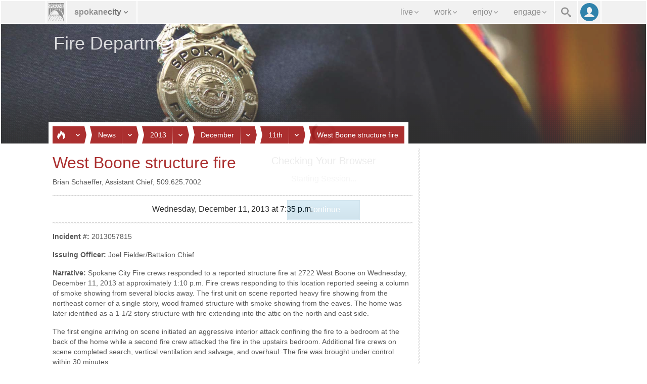

--- FILE ---
content_type: text/html; charset=utf-8
request_url: https://my.spokanecity.org/fire/news/2013/12/11/west-boone-structure-fire/
body_size: 6426
content:
<!doctype html>
<html lang="en-us">
    <head>
        <title>West Boone structure fire - City of Spokane, Washington</title>
        <meta content="The Spokane Fire department responded to a reported structure fire at 2722 West Boone on Wednesday, December 11, 2013 at approximately 1:10 pm." name="description">
        <meta content="width=device-width, initial-scale=1.0" name="viewport">
        <meta content="West Boone structure fire" property="og:title">
        <meta content="The Spokane Fire department responded to a reported structure fire at 2722 West Boone on Wednesday, December 11, 2013 at approximately 1:10 pm." property="og:description">
        <meta content="2013-12-12T03:35:00Z" property="article:published_time">
        <meta content="https://static.spokanecity.org/photos/2012/07/25/fire-badge/16x10/Full/fire-badge.jpg" property="og:image">
        <meta content="1920" property="og:image:width">
        <meta content="1200" property="og:image:height">
        <meta content="https://my.spokanecity.org/fire/news/2013/12/11/west-boone-structure-fire/" property="og:url">
        <link href="//static.spokanecity.org/my/images/favicon.png" rel="icon" type="image/png">
        <link href="//static.spokanecity.org/my/styles/base/v2.1.7.css" rel="stylesheet" type="text/css">
        <link href="//static.spokanecity.org/my/styles/image/v2.0.1.css" rel="stylesheet" type="text/css">
        <link href="//static.spokanecity.org/my/styles/descendants/fire/v2.0.2.css" rel="stylesheet" type="text/css">
    </head>
    <body class="Fixed" id="Top">
        <div class="Mask-fff Fixed" id="divOverlay">
            <noscript>
                <div class="Loading">
                    <img class="Spinner Float" src="//static.spokanecity.org/my/svg/spinner-999.svg" alt="Loading..." title="Loading...">
                    <h4><span>Checking Your Browser</span></h4>
                    <span class="Status Alert">JavaScript Disabled!</span>
                    <a class="Button CallToAction" href="/welcome/?Redirect=/fire/news/2013/12/11/west-boone-structure-fire/"><span class="Text">Continue</span></a>
                </div>
                <p class="Notes">Ensure browser cookies and javascript are enabled.</p>
            </noscript>
        </div>
        <div id="divTemplate">
            <div class="Section" id="divTopOuter">
                <div id="divTopInner">
                    <ul class="Layout Full" id="ulTop">
                        <li id="liLogo">
                            <a class="Icon" href="/" id="aLogo" title="City of Spokane Home Page"><span aria-hidden="true" class="Glyph" data-icon="&#xe001;"></span><span class="Text">City of Spokane</span></a>
                        </li>
                        <li id="liSite">
                            <a class="Label" href="/website/map/" id="aSite" title="Website Map &amp; Sections"><span class="Text">spokane</span><span class="Text">city</span><span aria-hidden="true" class="Glyph" data-icon="&#xe301;"></span></a>
                        </li>
                        <li id="liNav">
                            <a class="Icon" href="/" id="aNav" title="Website Menu"><span aria-hidden="true" class="Glyph" data-icon="&#xe029;"></span><span class="Text">Site Menu</span></a><div class="Nav">
                                <ul class="Tabs" id="ulNav">
                                    <li id="liLive">
                                        <a class="Tab Label" href="/live/" id="aLive" title="Living in Spokane"><span aria-hidden="true" class="Glyph" data-icon="&#xe192;"></span><span class="Text">live</span><span aria-hidden="true" class="Glyph" data-icon="&#xe301;"></span></a>
                                    </li><li id="liWork">
                                        <a class="Tab Label" href="/work/" id="aWork" title="Working &amp; Doing Business"><span aria-hidden="true" class="Glyph" data-icon="&#xe187;"></span><span class="Text">work</span><span aria-hidden="true" class="Glyph" data-icon="&#xe301;"></span></a>
                                    </li><li id="liEnjoy">
                                        <a class="Tab Label" href="/enjoy/" id="aEnjoy" title="Enjoying &amp; Visiting"><span aria-hidden="true" class="Glyph" data-icon="&#xe024;"></span><span class="Text">enjoy</span><span aria-hidden="true" class="Glyph" data-icon="&#xe301;"></span></a>
                                    </li><li id="liEngage">
                                        <a class="Tab Label" href="/engage/" id="aEngage" title="Engaging &amp; Getting Involved"><span aria-hidden="true" class="Glyph" data-icon="&#xe031;"></span><span class="Text">engage</span><span aria-hidden="true" class="Glyph" data-icon="&#xe301;"></span></a>
                                    </li>
                                </ul>
                            </div>
                        </li>
                        <li id="liSearch">
                            <a class="Icon" href="/search/" id="aSearch" title="Website Search"><span aria-hidden="true" class="Glyph" data-icon="&#xe003;"></span><span class="Text">Search</span></a>
                        </li>
                        <li id="liMySpokane">
                            <a class="Icon" href="/account/" id="aMyAccount" title="My Account"><span aria-hidden="true" class="Glyph" data-icon="&#xe004;"></span><span class="Text">My Account</span></a>
                        </li>
                    </ul>
                </div>
            </div>
            <div class="Section" id="divHeaderOuter">
                <div id="divHeaderInner">
                    <div class="Layout Full" id="divHeaderNav">
                        <div>
                            <div id="divHeaderMenu">
                                <a class="Tab Label Small" href="#">
                                    <span aria-hidden="true" class="Glyph" data-icon="&#xe196;"></span><span class="Text">Menu</span><span aria-hidden="true" class="Glyph" data-icon="&#xe301;"></span>
                                </a>
                            </div>
                    <ul class="Tabs" id="ulHeaderNav">
                        <li>
                            <a class="Tab Label Small" href="/fire/"><span aria-hidden="true" class="Glyph" data-icon="&#xe170;"></span><span class="Text">Fire Department</span></a><span class="Seperator"></span><a class="Icon Small" href="" title=""><span aria-hidden="true" class="Glyph" data-icon=" &#xe301;"></span><span class="Text">More</span></a>
                            <ul class="Labels">
                                <li>
                                    <a href="/fire/operations/">Operations</a>
                                </li>
                                <li>
                                    <a href="/fire/prevention/">Prevention</a>
                                </li>
                                <li>
                                    <a href="/fire/jobs/">Firefighter Jobs</a>
                                </li>
                                <li>
                                    <a href="/fire/training/">Training</a>
                                </li>
                                <li>
                                    <a href="/fire/news/">News</a>
                                </li>
                                <li>
                                    <a href="/fire/recognition/">Recognition</a>
                                </li>
                                <li>
                                    <a href="/fire/resources/">Resources</a>
                                </li>
                            </ul>
                        </li>
                        <li>
                            <a class="Tab Label Small" href="/fire/news/"><span class="Text">News</span></a><span class="Seperator"></span><a class="Icon Small" href="" title=""><span aria-hidden="true" class="Glyph" data-icon=" &#xe301;"></span><span class="Text">More</span></a>
                            <ul class="Labels">
                                <li>
                                    <a href="/fire/news/today/">Today</a>
                                </li>
                                <li>
                                    <a href="/fire/news/this-week/">This Week</a>
                                </li>
                                <li>
                                    <a href="/fire/news/this-month/">This Month</a>
                                </li>
                                <li>
                                    <a href="/fire/news/this-year/">This Year</a>
                                </li>
                            </ul>
                        </li>
                        <li>
                            <a class="Tab Label Small" href="/fire/news/2013/"><span class="Text">2013</span></a><span class="Seperator"></span><a class="Icon Small" href="" title=""><span aria-hidden="true" class="Glyph" data-icon=" &#xe301;"></span><span class="Text">More</span></a>
                            <ul class="Labels">
                                <li>
                                    <a href="/fire/news/2013/12/">December</a>
                                </li>
                                <li>
                                    <a href="/fire/news/2013/11/">November</a>
                                </li>
                                <li>
                                    <a href="/fire/news/2013/10/">October</a>
                                </li>
                                <li>
                                    <a href="/fire/news/2013/09/">September</a>
                                </li>
                                <li>
                                    <a href="/fire/news/2013/08/">August</a>
                                </li>
                                <li>
                                    <a href="/fire/news/2013/07/">July</a>
                                </li>
                            </ul>
                        </li>
                        <li>
                            <a class="Tab Label Small" href="/fire/news/2013/12/"><span class="Text">December</span></a><span class="Seperator"></span><a class="Icon Small" href="" title=""><span aria-hidden="true" class="Glyph" data-icon=" &#xe301;"></span><span class="Text">More</span></a>
                            <ul class="Labels">
                                <li>
                                    <a href="/fire/news/2013/12/31/">31st</a>
                                </li>
                                <li>
                                    <a href="/fire/news/2013/12/30/">30th</a>
                                </li>
                                <li>
                                    <a href="/fire/news/2013/12/29/">29th</a>
                                </li>
                                <li>
                                    <a href="/fire/news/2013/12/28/">28th</a>
                                </li>
                                <li>
                                    <a href="/fire/news/2013/12/27/">27th</a>
                                </li>
                                <li>
                                    <a href="/fire/news/2013/12/26/">26th</a>
                                </li>
                                <li>
                                    <a href="/fire/news/2013/12/25/">25th</a>
                                </li>
                                <li>
                                    <a href="/fire/news/2013/12/24/">24th</a>
                                </li>
                                <li>
                                    <a href="/fire/news/2013/12/23/">23rd</a>
                                </li>
                                <li>
                                    <a href="/fire/news/2013/12/22/">22nd</a>
                                </li>
                                <li>
                                    <a href="/fire/news/2013/12/21/">21st</a>
                                </li>
                                <li>
                                    <a href="/fire/news/2013/12/20/">20th</a>
                                </li>
                                <li>
                                    <a href="/fire/news/2013/12/19/">19th</a>
                                </li>
                                <li>
                                    <a href="/fire/news/2013/12/18/">18th</a>
                                </li>
                                <li>
                                    <a href="/fire/news/2013/12/17/">17th</a>
                                </li>
                                <li>
                                    <a href="/fire/news/2013/12/16/">16th</a>
                                </li>
                                <li>
                                    <a href="/fire/news/2013/12/15/">15th</a>
                                </li>
                                <li>
                                    <a href="/fire/news/2013/12/14/">14th</a>
                                </li>
                                <li>
                                    <a href="/fire/news/2013/12/13/">13th</a>
                                </li>
                                <li>
                                    <a href="/fire/news/2013/12/12/">12th</a>
                                </li>
                                <li>
                                    <a href="/fire/news/2013/12/11/">11th</a>
                                </li>
                                <li>
                                    <a href="/fire/news/2013/12/10/">10th</a>
                                </li>
                                <li>
                                    <a href="/fire/news/2013/12/09/">9th</a>
                                </li>
                                <li>
                                    <a href="/fire/news/2013/12/08/">8th</a>
                                </li>
                                <li>
                                    <a href="/fire/news/2013/12/07/">7th</a>
                                </li>
                                <li>
                                    <a href="/fire/news/2013/12/06/">6th</a>
                                </li>
                                <li>
                                    <a href="/fire/news/2013/12/05/">5th</a>
                                </li>
                                <li>
                                    <a href="/fire/news/2013/12/04/">4th</a>
                                </li>
                                <li>
                                    <a href="/fire/news/2013/12/03/">3rd</a>
                                </li>
                                <li>
                                    <a href="/fire/news/2013/12/02/">2nd</a>
                                </li>
                                <li>
                                    <a href="/fire/news/2013/12/01/">1st</a>
                                </li>
                            </ul>
                        </li>
                        <li>
                            <a class="Tab Label Small" href="/fire/news/2013/12/11/"><span class="Text">11th</span></a><span class="Seperator"></span><a class="Icon Small" href="" title=""><span aria-hidden="true" class="Glyph" data-icon=" &#xe301;"></span><span class="Text">More</span></a>
                            <ul class="Labels">
                                <li>
                                    <a href="/fire/news/2013/12/11/west-boone-structure-fire/">West Boone structure fire</a>
                                </li>
                            </ul>
                        </li>
                        <li>
                            <a class="Tab Label Small" href="/fire/news/2013/12/11/west-boone-structure-fire/"><span class="Text">West Boone structure fire</span></a>
                        </li>
                    </ul>    </div></div><div class="Layout Full" id="divHeading">
                        <h1>
                            <a href="https://my.spokanecity.org/fire/default.aspx" title="Fire Department">
                                <span class="Text">Fire Department</span>
                            </a>
                        </h1>
                    </div>
                    <div class="Photo Full R16x3" id="divHeader" title="Fire Department">
                        <div class="Frame">
                            <span class="Backing">
                                <img alt="Fire Department" data-preload="//static.spokanecity.org/photos/2012/07/25/fire-badge/16x3/Full/fire-badge.jpg" src="//static.spokanecity.org/photos/2012/07/25/fire-badge/16x3/fire-badge.svg">
                            </span>
                        </div>
                    </div>
                </div>
            </div>
            <div class="Section" id="divBarOuter">
                <div id="divBarInner">
                    <div class="Layout" id="divBar">
                        <ul id="ulSecondary" class="Labels">
                            <li id="liSecondarySelect">
                                <ul id="ulSecondarySelect" class="Labels"></ul>
                            </li><li>
                                <a class="Icon Small Disabled" href="" id="aSecondarySelectPrev" title="Previous"><span aria-hidden="true" class="Glyph" data-icon="&#xe083;"></span><span class="Text">Previous</span></a>
                            </li><li>
                                <a class="Icon Small Disabled" href="" id="aSecondarySelectNext" title="Next"><span aria-hidden="true" class="Glyph" data-icon="&#xe084;"></span><span class="Text">Next</span></a>
                            </li>
                        </ul>
                    </div>
                </div>
            </div>
            <div class="Section" id="divPageOuter">
                <div id="divPageInner">
                    <div class="Group">
                        <div class="Page Layout">
                            <div class="Content">
                                <h2><span>West Boone structure fire</span></h2>
                                <p>Brian Schaeffer, Assistant Chief, 509.625.7002</p>
                                <div class="Divider"><hr></div>
                                <p class="Large Center">
                                    Wednesday, December 11, 2013 at 7:35 p.m.
                                </p>
                                <div class="Divider"><hr></div>
                                <p><strong>Incident #:</strong> 2013057815</p>
                                <p><strong>Issuing Officer:</strong> Joel Fielder/Battalion Chief</p>
                                <p><strong>Narrative:</strong> Spokane City Fire crews responded to a reported structure fire at 2722 West Boone on Wednesday, December 11, 2013 at approximately 1:10 p.m. Fire crews responding to this location reported seeing a column of smoke showing from several blocks away. The first unit on scene reported heavy fire showing from the northeast corner of a single story, wood framed structure with smoke showing from the eaves. The home was later identified as a 1-1/2 story structure with fire extending into the attic on the north and east side.</p>
                                <p>The first engine arriving on scene initiated an aggressive interior attack confining the fire to a bedroom at the back of the home while a second fire crew attacked the fire in the upstairs bedroom. Additional fire crews on scene completed search, vertical ventilation and salvage, and overhaul. The fire was brought under control within 30 minutes.</p>
                                <p>There were no injuries to any civilians, one firefighter suffered a knee injury and was transported to a local hospital for examination. Fire crews remained on scene for several hours completing overhaul and assisting in the investigation process. Avista gas and electric crews arrived on scene and removed hazards as needed. The house was found to be vacant and unsecured; however, neighbors did report seeing 2 individuals staying within the home the last several days.</p>
                                <p><strong>Cause:</strong> The cause of the fire is currently under investigation by the Spokane Fire Department&#39;s Special Investigation Unit.</p>
                                <p><strong>Damage:</strong> There was heavy fire damage to a main floor bedroom and bathroom on the north side of the structure, fire damage in the attic, and heat and smoke damage throughout the rest of the structure.</p>
                                <p><strong># Firefighters Responding:</strong> 32</p>
                                <p><strong>Dollar Loss:</strong> $ 40000</p>
                                <p><strong>Other Agencies Responding:</strong> Avista</p>
                                <div class="Divider"><hr></div>
                                <ul class="Navigation">
                                    <li class="Prev">
                                        <a class="Label Small" href="/fire/news/2013/12/17/trent-ave-warehouse-fire/" title="December 17, 2013 at 12:40 a.m. - Trent Avenue warehouse fire"><span aria-hidden="true" class="Glyph" data-icon="&#xe083;"></span><span class="Text">Newer</span></a>
                                    </li>
                                    <li class="Next">
                                        <a class="Label Small" href="/fire/news/2013/12/09/north-side-house-fire/" title="December 9, 2013 at 7:03 a.m. - North side house fire"><span class="Text">Older</span><span aria-hidden="true" class="Glyph" data-icon="&#xe084;"></span></a>
                                    </li>
                                </ul>
                            </div>
                            <div class="Divider"><hr></div>
                            <div class="Aside">
                                &nbsp;
                            </div>
                        </div>
                    </div>
                </div>
            </div>
            <div class="Section" id="divFooterOuter">
                <div id="divFooterInner">
                    <div id="divMountain">
                    	<div class="Graphic Large R16x1 Right" title="Spokane Mountain Silhouette">
                            <div class="Frame">
                                <span class="Backing"><img alt="Spokane Mountain Silhouette" src="//static.spokanecity.org/my/svg/spokane-mountain-silhouette-red.svg"></span>
                            </div>
                    	</div>
                    </div>
                    <div class="Group FireFooter"><div class="Page Layout">
                        <div class="Content">
                            <div id="divSecondaryFooter">
                                <div id="divLogo" class="Layout">
                    					<div class="Graphic Large Chip R1x1 Left" title="Fire Logo">
                                            <div class="Frame">
                                                <span class="Backing"><img alt="Fire Logo" src="//static.spokanecity.org/my/svg/fire-logo.svg"></span>
                                            </div>
                                            <p class="Slogan Center"><em>Safest City of Its Size</em></p>
                                        </div>
                                </div>
                            </div>
                        </div>
                        <div class="Divider"><hr></div>
                        <div class="Aside">
                            <div class="Module">
                                <h4><span>Fire Department</span></h4>
                                <p>44 W. Riverside Ave., Spokane, WA 99201
                                <br><a href="tel:509-625-7000">509.625.7000</a></p>
                            </div>
                            <ul class="Tags Left" id="ulFireFooterSocialMedia">
                            <li>
                                <a class="Tag Icon" href="https://twitter.com/spokanefire/" title="Follow us on X/Twitter"><span aria-hidden="true" class="Glyph" data-icon="&#xe155;"></span><span class="Text">X/Twitter</span></a>
                            </li><li>
                                <a class="Tag Icon" href="https://facebook.com/spokanefire/" title="Find us on Facebook"><span aria-hidden="true" class="Glyph" data-icon="&#xe151;"></span><span class="Text">Facebook</span></a>
                            </li><li>
                                <a class="Tag Icon" href="https://vimeo.com/spokanefire/" title="Watch us on Vimeo"><span aria-hidden="true" class="Glyph" data-icon="&#xe153;"></span><span class="Text">Vimeo</span></a>
                            </li>
                        </ul>
                        </div>
                    </div></div>
                    <ul class="Tabs" id="ulMore">
                        <li>
                            <a class="Tab Label Small" href=""><span class="Text">spokanecity</span><span aria-hidden="true" class="Glyph" data-icon="&#xe301;"></span></a>
                        </li>
                    </ul>
                    <div>
                        <div class="Layout" id="divFooterPrimary">
                            <ul class="Labels" id="ulFooterPrimary">
                                <li>
                                    <a class="Label Small" href="/business/" title="Business &amp; Development"><span aria-hidden="true" class="Glyph" data-icon="&#xe196;"></span><span class="Text">Business &amp; Development</span></a>
                                    <ul>
                                        <li><a href="/business/commercial/" title="Commercial Services">Commercial</a></li>
                                        <li><a href="/business/residential/" title="Residential Services">Residential</a></li>
                                        <li><a href="/business/resources/" title="Business &amp; Development Resources">Resources</a></li>
                                    </ul>
                                </li>
                                <li>
                                    <a class="Label Small" href="/cityhall/" title="City Hall"><span aria-hidden="true" class="Glyph" data-icon="&#xe016;"></span><span class="Text">City Hall</span></a>
                                    <ul>
                                        <li><a href="/mayor/" title="Office of the Mayor">Mayor</a></li>
                                        <li><a href="/citycouncil/" title="City Council">City Council</a></li>
                                        <li><a href="/hearingexaminer/" title="Hearing Examiner">Hearing Examiner</a></li>
                                    </ul>
                                </li>
                                <li>
                                    <a class="Label Small" href="http://www.spokanelibrary.org/" title="Spokane Public Library"><span aria-hidden="true" class="Glyph" data-icon="&#xe278;"></span><span class="Text">Library</span></a>
                                    <ul>
                                        <li><a href="http://www.spokanelibrary.org/open/" title="Library Locations">Locations</a></li>
                                        <li><a href="http://www.spokanelibrary.org/digital/" title="Digital Branch">Digital Branch</a></li>
                                        <li><a href="http://www.spokanelibrary.org/services/" title="Library Services">Services</a></li>
                                        <li><a href="http://www.spokanelibrary.org/calendar/" title="Library Events">Events</a></li>
                                    </ul>
                                </li>
                                <li>
                                    <a class="Label Small" href="/citycable5/" title="CityCable5"><span aria-hidden="true" class="Glyph" data-icon="&#xe229;"></span><span class="Text">CityCable5</span></a>
                                    <ul>
                                        <li><a href="/citycable5/programs/" title="CityCable5 Programs">Programs</a></li>
                                        <li><a href="/citycable5/schedule/" title="CityCable5 Schedule">Schedule</a></li>
                                        <li><a href="/citycable5/videos/" title="CityCable5 Video Library">Videos</a></li>
                                        <li><a href="/citycable5/live/" title="Watch CityCable5 Live">Live</a></li>
                                    </ul>
                                </li>
                                <li>
                                    <a class="Label Small" href="/parksrec/" title="Parks &amp; Recreation"><span aria-hidden="true" class="Glyph" data-icon="&#xe315;"></span><span class="Text">Parks &amp; Recreation</span></a>
                                    <ul>
                                        <li><a href="/parks/" title="Parks">Parks</a></li>
                                        <li><a href="/recreation/" title="Recreation">Recreation</a></li>
                                        <li><a href="/riverfrontspokane/" title="Riverfront Spokane">Riverfront Spokane</a></li>
                                        <li><a href="/golf/" title="Golf">Golf</a></li>
                                    </ul>
                                </li>
                                <li>
                                    <a class="Label Small" href="/police/" title="Police Department"><span aria-hidden="true" class="Glyph" data-icon="&#xe182;"></span><span class="Text">Police Department</span></a>
                                    <ul>
                                        <li><a href="/police/patrol/" title="Patrol">Patrol</a></li>
                                        <li><a href="/police/investigations/" title="Investigations">Investigations</a></li>
                                        <li><a href="/police/prevention/" title="Prevention">Prevention</a></li>
                                    </ul>
                                </li>
                                <li>
                                    <a class="Label Small" href="/courts/" title="Courts"><span aria-hidden="true" class="Glyph" data-icon="&#xe017;"></span><span class="Text">Courts</span></a>
                                    <ul>
                                        <li><a href="/courts/municipal-court/" title="Municipal Court">Municipal Court</a></li>
                                        <li><a href="/courts/probation/" title="Probation Services">Probation</a></li>
                                        <li><a href="/courts/public-defender/" title="Public Defender">Public Defender</a></li>
                                    </ul>
                                </li>
                                <li>
                                    <a class="Label Small" href="/fire/" title="Fire Department"><span aria-hidden="true" class="Glyph" data-icon="&#xe170;"></span><span class="Text">Fire Department</span></a>
                                    <ul>
                                        <li><a href="/fire/operations/" title="Operations">Operations</a></li>
                                        <li><a href="/fire/prevention/" title="Prevention">Prevention</a></li>
                                        <li><a href="/fire/training/" title="Training">Training</a></li>
                                    </ul>
                                </li>
                                <li>
                                    <a class="Label Small" href="/community/" title="Community Services"><span aria-hidden="true" class="Glyph" data-icon="&#xe012;"></span><span class="Text">Community</span></a>
                                    <ul>
                                        <li><a href="/chhs/" title="Community, Housing, and Human Services">CHHS</a></li>
                                        <li><a href="/neighborhoods/" title="Neighborhoods">Neighborhoods</a></li>
                                        <li><a href="/codeenforcement/" title="Code Enforcement">Code Enforcement</a></li>
                                    </ul>
                                </li>
                                <li>
                                    <a class="Label Small" href="/publicworks/" title="Public Works &amp; Utilities"><span aria-hidden="true" class="Glyph" data-icon="&#xe261;"></span><span class="Text">Public Works &amp; Utilities</span></a>
                                    <ul>
                                        <li><a href="/streets/" title="Streets">Streets</a></li>
                                        <li><a href="/household/" title="Household Services">Household</a></li>
                                        <li><a href="/publicworks/utility-billing/" title="Utility Billing">Utilities</a></li>
                                        <li><a href="/publicworks/environmental/" title="Environmental Services">Environment</a></li>
                                    </ul>
                                </li>
                                <li>
                                    <a class="Label Small" href="/opendata/" title=""><span aria-hidden="true" class="Glyph" data-icon="&#xe014;"></span><span class="Text">OpenData</span></a>
                                    <ul>
                                        <li><a href="/charter/" title="City Charter">Charter</a></li>
                                        <li><a href="/smc/" title="Municipal Code">Municipal Code</a></li>
                                        <li><a href="/opendata/gis/" title="Maps &amp; GIS">Maps</a></li>
                                    </ul>
                                </li>
                                <li>
                                    <a class="Label Small" href="/administrative/" title="Administrative Services"><span aria-hidden="true" class="Glyph" data-icon="&#xe020;"></span><span class="Text">Administrative</span></a>
                                    <ul>
                                        <li><a href="/administrative/legal/" title="City Attorney&#39;s Office">Legal</a></li>
                                        <li><a href="/administrative/claims/" title="Claims">Claims</a></li>
                                        <li><a href="/administrative/public-records/" title="Public Records">Public Records</a></li>
                                    </ul>
                                </li>
                            </ul>
                        </div>
                    	<div class="Divider Layout"><hr></div>
                        <div class="Layout" id="divFooterSecondary">
                            <ul id="ulFooterLive">
                                <li><a class="Label Small" href="/live/" title="Live in Spokane"><span aria-hidden="true" class="Glyph" data-icon="&#xe192;"></span><span class="Text">Live</span></a></li>
                                <li><a class="Label Small" href="/community/" title="Community Services"><span class="Text">Community</span></a></li>
                                <li><a class="Label Small" href="/getthere/" title="Get There"><span class="Text">Get There</span></a></li>
                                <li><a class="Label Small" href="/household/" title="Household Services"><span class="Text">Household Services</span></a></li>
                                <li><a class="Label Small" href="/parking/" title="Parking"><span class="Text">Parking</span></a></li>
                                <li><a class="Label Small" href="/neighborhoods/" title="Neighborhoods"><span class="Text">Neighborhoods</span></a></li>
                                <li><a class="Label Small" href="/publicsafety/" title="Public Safety"><span class="Text">Public Safety</span></a></li>
                            </ul>
                            <ul id="ulFooterWork">
                                <li><a class="Label Small" href="/work/" title="Work in Spokane"><span aria-hidden="true" class="Glyph" data-icon="&#xe187;"></span><span class="Text">Work</span></a></li>
                                <li><a class="Label Small" href="/business/doing-business/" title="Doing Business"><span class="Text">Doing Business</span></a></li>
                                <li><a class="Label Small" href="/jobs/" title="Jobs &amp; Employment"><span class="Text">Jobs &amp; Employment</span></a></li>
                                <li><a class="Label Small" href="/projects/" title="Projects"><span class="Text">Projects</span></a></li>
                                <li><a class="Label Small" href="/getstarted/" title="Get Started..."><span class="Text">Get Started...</span></a></li>
                                <li><a class="Label Small" href="/permits/" title="Permits"><span class="Text">Permits</span></a></li>
                                <li><a class="Label Small" href="/administrative/purchasing/" title="Purchasing"><span class="Text">Purchasing</span></a></li>
                            </ul>
                            <ul id="ulFooterEnjoy">
                                <li><a class="Label Small" href="/enjoy/" title="Enjoy &amp; Have Fun!"><span aria-hidden="true" class="Glyph" data-icon="&#xe024;"></span><span class="Text">Enjoy</span></a></li>
                                <li><a class="Label Small" href="/arts/" title="Arts &amp; Culture"><span class="Text">Arts &amp; Culture</span></a></li>
                                <li><a class="Label Small" href="/riverfrontspokane/" title="Riverfront Spokane"><span class="Text">Riverfront Spokane</span></a></li>
                                <li><a class="Label Small" href="/golf/" title="Golf"><span class="Text">Golf</span></a></li>
                                <li><a class="Label Small" href="/parks/" title="Parks"><span class="Text">Parks</span></a></li>
                                <li><a class="Label Small" href="/recreation/" title="Recreation"><span class="Text">Recreation</span></a></li>
                                <li><a class="Label Small" href="http://www.visitspokane.com/" title="Spokane Hotels, Events, Restaurants &amp; Things to Do"><span class="Text">Visit Spokane</span></a></li>
                            </ul>
                            <ul id="ulFooterEngage">
                                <li><a class="Label Small" href="/engage/" title="Engage Spokane"><span aria-hidden="true" class="Glyph" data-icon="&#xe031;"></span><span class="Text">Engage</span></a></li>
                                <li><a class="Label Small" href="/getinvolved/" title="Get Involved"><span class="Text">Get Involved</span></a></li>
                                <li><a class="Label Small" href="/mayor/" title="Mayor Brown"><span class="Text">Mayor Brown</span></a></li>
                                <li><a class="Label Small" href="/citycouncil/" title="City Council"><span class="Text">City Council</span></a></li>
                                <li><a class="Label Small" href="/opo/" title="Police Ombuds"><span class="Text">Police Ombuds</span></a></li>
                                <li><a class="Label Small" href="/budget/" title="Budget &amp; Performance Measures"><span class="Text">Budget &amp; Performance</span></a></li>
                                <li><a class="Label Small" href="/elections/" title="Elections &amp; Voting"><span class="Text">Elections</span></a></li>
                            </ul>
                        </div>
                    	<div class="Divider Layout"><hr></div>
                    </div>
                    <div class="Layout Clear Both" id="divFooter">
                        <ul class="Tags Center" id="ulFooterSocialMedia">
                            <li>
                                <a class="Tag Icon" href="https://twitter.com/spokanecity/" title="Follow us on X/Twitter"><span aria-hidden="true" class="Glyph" data-icon="&#xe155;"></span><span class="Text">X/Twitter</span></a>
                            </li><li>
                                <a class="Tag Icon" href="https://facebook.com/spokanecity/" title="Find us on Facebook"><span aria-hidden="true" class="Glyph" data-icon="&#xe151;"></span><span class="Text">Facebook</span></a>
                            </li><li>
                                <a class="Tag Icon" href="https://youtube.com/cityofspokane/" title="Watch us on YouTube"><span aria-hidden="true" class="Glyph" data-icon="&#xe152;"></span><span class="Text">YouTube</span></a>
                            </li><li>
                                <a class="Tag Icon" href="https://vimeo.com/spokanecity/" title="Watch us on Vimeo"><span aria-hidden="true" class="Glyph" data-icon="&#xe153;"></span><span class="Text">Vimeo</span></a>
                            </li><li>
                                <a class="Tag Icon" href="https://instagram.com/spokanecity/" title="See us on Instagram"><span aria-hidden="true" class="Glyph" data-icon="&#xe154;"></span><span class="Text">Instagram</span></a>
                            </li>
                        </ul>
                    </div>
                </div>
            </div>
            <div class="Section" id="divBottomOuter">
                <div id="divBottomInner">
                    <div id="divBackTop">
                        <a class="Icon XX-Small" href="#Top" id="aBackTop" title="Back Top"><span aria-hidden="true" class="Glyph" data-icon="&#xe243;"></span><span class="Text">Back Top</span></a>
                    </div>
                    <div class="Layout Full" id="divBottom">
                        <ul>
                            <li>
                                <a href="/website/terms/" title="Terms of Use &amp; Disclaimer"><span>Terms of Use</span></a>
                            </li><li class="Seperator"></li><li>
                                <a href="/website/privacy/" title="Privacy Policy"><span>Your Privacy</span></a>
                            </li><li class="Seperator"></li><li>
                                <a title="Legal Notices"><span>Legal Notices</span></a>
                            </li>
                        </ul><ul>
                            <li>
                                <a href="/about/" title="City of Spokane"><span aria-hidden="true" class="Glyph" data-icon="&#xe002;"></span><span>City of Spokane</span></a>
                            </li><li class="Seperator"></li><li>
                                <a href="https://access.wa.gov/" title="State of Washington"><span>Washington</span></a>
                            </li><li class="Seperator"></li><li>
                                <a href="https://www.usa.gov/" title="United States of America"><span>USA</span></a>
                            </li>
                        </ul>
                    </div>
                </div>
            </div>
        </div>
        <script src="//ajax.googleapis.com/ajax/libs/jquery/1.12.4/jquery.min.js"></script>
        <script src="//ajax.googleapis.com/ajax/libs/jqueryui/1.12.1/jquery-ui.min.js"></script>
        <script src="//static.spokanecity.org/my/scripts/libraries/browser/v2.0.1.js"></script>
        <script src="//static.spokanecity.org/my/scripts/base/v2.1.4.js"></script>
        <script src="//static.spokanecity.org/my/scripts/libraries/welcome/v2.0.1.js"></script>
        <script>(function(i,s,o,g,r,a,m){i['GoogleAnalyticsObject']=r;i[r]=i[r]||function(){(i[r].q=i[r].q||[]).push(arguments)},i[r].l=1*new Date();a=s.createElement(o),m=s.getElementsByTagName(o)[0];a.async=1;a.src=g;m.parentNode.insertBefore(a,m)})(window,document,'script','//www.google-analytics.com/analytics.js','ga');ga('create', 'UA-45057996-2', 'spokanecity.org');ga('send', 'pageview');</script>
        <script async="true" src="https://www.googletagmanager.com/gtag/js?id=G-DFKYRKP3YF"></script>
        <script>
            window.dataLayer = window.dataLayer || [];
            function gtag(){dataLayer.push(arguments);}
            gtag('js', new Date());
            gtag('config', 'G-DFKYRKP3YF');
            </script>
    <script type="text/javascript" src="/_Incapsula_Resource?SWJIYLWA=719d34d31c8e3a6e6fffd425f7e032f3&ns=2&cb=1485433216" async></script></body>
</html>

--- FILE ---
content_type: text/css
request_url: https://static.spokanecity.org/my/styles/base/v2.1.7.css
body_size: 20570
content:
@-ms-viewport { width: device-width; }
@-o-viewport { width: device-width; }
@viewport { width: device-width; }
@font-face {
    font-family: "glyphs";
    src:url("../../fonts/v2.1.6/glyphs.eot");
    src:url("../../fonts/v2.1.6/glyphs.eot?#iefix") format("embedded-opentype"),
        url("../../fonts/v2.1.6/glyphs.woff") format("woff"),
        url("../../fonts/v2.1.6/glyphs.ttf") format("truetype"),
        url("../../fonts/v2.1.6/glyphs.svg#Icon") format("svg");
    font-weight: normal;
    font-style: normal;
}

/* CSS Root - Set root font size to base 10 (10/16 = 0.625 = 62.5%) or calc(1em * 0.625) if supported, required for REM measurements (percentages or relative units are used to support client specified font sizes which allows for better accessibility). */
:root { font-size: 62.5%; font-size: calc(1em * 0.625); }

/* CSS Reset - 1em Base with Box Sizing */
* { border: 0; -moz-box-sizing: border-box; -webkit-box-sizing: border-box; box-sizing: border-box; font-family: arial,sans-serif; font-size: 1em; -webkit-font-smoothing: antialiased; line-height: 1em; margin: 0; padding: 0; text-align: center; -moz-text-size-adjust: 100%; -ms-text-size-adjust: 100%; -webkit-text-size-adjust: 100%; text-size-adjust: 100%; vertical-align: middle; }

/* Global Tags */
html { overflow-y: scroll; }
html,body { background: #fff; height: 100%; position: relative; width: 100%; }
body { margin: 0 auto; max-width: 160.0rem; }
body.Fixed { bottom: 0; left: 0; position: fixed; right: 0; top: 0; }
p { font-size: 1.4rem; line-height: 2.0rem; padding: 0.4rem 0.4rem 1.2rem; text-align: left; }
p.Large { font-size: 1.6rem; line-height: 2.0rem; max-width: none; }
p.X-Large { font-size: 2.8rem; line-height: 3.6rem; max-width: none; }
p.XX-Large { font-size: 3.2rem; line-height: 4.0rem; max-width: none; }
p * { display: inline; font-size: inherit; line-height: inherit; vertical-align: baseline; }

div.Clear.Preload>p { position: relative; width: 100%; text-align: left; }

div.Clear.Preload>p>span { display: block; margin-left: 8.8rem; padding-bottom: 0.8rem; text-align: left; }
div.Clear.Preload>p>span+span { display: block; margin-left: 8.8rem; padding-bottom: 0.8rem; text-align: left; }
div.Clear.Preload>p>span+span+span { display: block; margin-left: 8.8rem; padding-bottom: 0.8rem; text-align: left; }
div.Clear.Preload>p>span:before { content: "\00a0"; background: #ddd; font-size: 1.4rem; line-height: 1.4rem; display: block; width: 100%; }
div.Clear.Preload>p>span+span:before { content: "\00a0"; background: #ddd; font-size: 1.4rem; line-height: 1.4rem; display: block; width: 100%; }
div.Clear.Preload>p>span+span+span:before { content: "\00a0"; background: #ddd; font-size: 1.4rem; line-height: 1.4rem; display: block; width: 80%; }

div.Clear.Preload>*.Chip.Left:not(.Full)+H6>a { display: block; margin-left: 8.8rem; margin-bottom: 0.8rem; text-align: left; }
div.Clear.Preload>*.Chip.Left:not(.Full)+H6>a>span.Text { background: #ddd; font-size: 2.4rem; line-height: 2.4rem; display: block; width: 60%; }
div.Clear.Preload>*.Chip>*.Frame:before { border-color: #ddd; }
div.Clear.Preload>*.Chip>*.Frame>*.Backing { background-color: #ddd; }
div.Clear.Preload>*>*.Frame>img.Spinner.Float { display: block; }

a { text-decoration: none; }
option,select { -webkit-appearance: none; -moz-appearance: none; -ms-appearance: none; -o-appearance: none; appearance: none; padding: 0; }
select::-ms-expand { display: none; }

/* Global Attribute Pseudos */
[data-icon]:before { content: attr(data-icon); font-family: "glyphs"; -webkit-font-smoothing: antialiased; font-weight: normal; speak: none; text-align: center; -moz-text-size-adjust: none; -ms-text-size-adjust: none; -webkit-text-size-adjust: none; text-size-adjust: none; }

/* Headings */
h1,h2,h3,h4,h5,h6,
h1>a,h2>a,h3>a,h4>a,h5>a,h6>a { color: #069; }
h1>a:hover,h2>a:hover,h3>a:hover,h4>a:hover,h5>a:hover,h6>a:hover { color: #39c; }
h1,h2,h3,h4,h5,h6 { font-weight: normal; padding: 0.4rem; position: relative; text-align: left; }
h1>*,h2>*,h3>*,h4>*,h5>*,h6>*,
h1>span.Text,h2>span.Text,h3>span.Text,h4>span.Text,h5>span.Text,h6>span.Text { padding: 0.6rem 0; }
h1>*,h2>*,h3>*,h4>*,h5>*,h6>*,
h1>span.Text,h2>span.Text,h3>span.Text,h4>span.Text,h5>span.Text,h6>span.Text,
h1>a>span.Text,h2>a>span.Text,h3>a>span.Text,h4>a>span.Text,h5>a>span.Text,h6>a>span.Text { display: inline-block; text-align: left; white-space: normal; }
h1>a>span.Text,h2>a>span.Text,h3>a>span.Text,h4>a>span.Text,h5>a>span.Text,h6>a>span.Text { padding: 0; }
h1>*>*,h2>*>*,h3>*>*,h4>*>*,h5>*>*,h6>*>* { display: inline-block; }
h1>span.Glyph,h2>span.Glyph,h3>span.Glyph,h4>span.Glyph,h5>span.Glyph,h6>span.Glyph,
h1>a>span.Glyph,h2>a>span.Glyph,h3>a>span.Glyph,h4>a>span.Glyph,h5>a>span.Glyph,h6>a>span.Glyph { position: absolute; padding: 0.6rem 0; }
h1>span.Glyph:first-child,h2>span.Glyph:first-child,h3>span.Glyph:first-child,h4>span.Glyph:first-child,h5>span.Glyph:first-child,h6>span.Glyph:first-child,
h1>a>span.Glyph:first-child,h2>a>span.Glyph:first-child,h3>a>span.Glyph:first-child,h4>a>span.Glyph:first-child,h5>a>span.Glyph:first-child,h6>a>span.Glyph:first-child { top: 0.4rem; left: 0.4rem; }
h1>span.Text+span.Glyph,h2>span.Text+span.Glyph,h3>span.Text+span.Glyph,h4>span.Text+span.Glyph,h5>span.Text+span.Glyph,h6>span.Text+span.Glyph,
h1>a>span.Text+span.Glyph,h2>a>span.Text+span.Glyph,h3>a>span.Text+span.Glyph,h4>a>span.Text+span.Glyph,h5>a>span.Text+span.Glyph,h6>a>span.Text+span.Glyph { bottom: 0.4rem; right: 0.4rem; }
h1>a { line-height: 4.0rem; }
h1>span.Glyph,h1>a>span.Glyph { font-size: 4.0rem; }
h1>span.Text,h1>a>span.Text { padding-right: 4.6rem; }
h1>span.Glyph+span.Text,h1>a>span.Glyph+span.Text { padding-left: 4.6rem; }
h1>span,h1>span.Text,h1>a>span,h1>a>span.Text { font-size: 3.6rem; line-height: 4.0rem; }
h2>a { line-height: 3.6rem; }
h2>span.Glyph,h2>a>span.Glyph { font-size: 3.6rem; }
h2>span.Text,h2>a>span.Text { padding-right: 4.2rem; }
h2>span.Glyph+span.Text,h2>a>span.Glyph+span.Text { padding-left: 4.2rem; }
h2>span,h2>span.Text,h2>a>span,h2>a>span.Text { font-size: 3.2rem; line-height: 3.6rem; }
h3>a { line-height: 3.2rem; }
h3>span.Glyph,h3>a>span.Glyph { font-size: 3.2rem; }
h3>span.Text,h3>a>span.Text { padding-right: 3.8rem; }
h3>span.Glyph+span.Text,h3>a>span.Glyph+span.Text { padding-left: 3.8rem; }
h3>span,h3>span.Text,h3>a>span,h3>a>span.Text { font-size: 2.8rem; line-height: 3.2rem; }
h4>a { line-height: 2.8rem; }
h4>span.Glyph,h4>a>span.Glyph { font-size: 2.8rem; }
h4>span.Text,h4>a>span.Text { padding-right: 3.4rem; }
h4>span.Glyph+span.Text,h4>a>span.Glyph+span.Text { padding-left: 3.4rem; }
h4>span,h4>span.Text,h4>a>span,h4>a>span.Text { font-size: 2.4rem; line-height: 2.8rem; }
h5>a { line-height: 2.4rem; }
h5>span.Glyph,h5>a>span.Glyph { font-size: 2.4rem; }
h5>span.Text,h5>a>span.Text { padding-right: 3.0rem; }
h5>span.Glyph+span.Text,h5>a>span.Glyph+span.Text { padding-left: 3.0rem; }
h5>span,h5>span.Text,h5>a>span,h5>a>span.Text { font-size: 2.0rem; line-height: 2.4rem; }
h6>a { line-height: 2.0rem; }
h6>span.Glyph,h6>a>span.Glyph { font-size: 2.0rem; }
h6>span.Text,h6>a>span.Text { padding-right: 2.6rem; }
h6>span.Glyph+span.Text,h6>a>span.Glyph+span.Text { padding-left: 2.6rem; }
h6>span,h6>span.Text,h6>a>span,h6>a>span.Text { font-size: 1.6rem; line-height: 2.0rem; }
h1.Section>a,h2.Section>a,h3.Section>a,h4.Section>a,h5.Section>a,h6.Section>a,
h1.Section>span.Text,h2.Section>span.Text,h3.Section>span.Text,h4.Section>span.Text,h5.Section>span.Text,h6.Section>span.Text,
h1.TopicHeader>a,h2.TopicHeader>a,h3.TopicHeader>a,h4.TopicHeader>a,h5.TopicHeader>a,h6.TopicHeader>a { background-image: url("../../svg/notch-h-000.svg"); background-position: left bottom; background-repeat: repeat-x; width: 100%; }
h1.Section.Dotted>*,h2.Section.Dotted>*,h3.Section.Dotted>*,h4.Section.Dotted>*,h5.Section.Dotted>*,h6.Section.Dotted>* {  }
h1+p,h2+p,h3+p,h4+p,h5+p,h6+p,
h1+ol,h2+ol,h3+ol,h4+ol,h5+ol,h6+ol,
h1+ul,h2+ul,h3+ul,h4+ul,h5+ul,h6+ul,
h1+div,h2+div,h3+div,h4+div,h5+div,h6+div { padding-top: 0; }
ul.Tiles+h1,ul.Tiles+h2,ul.Tiles+h3,ul.Tiles+h4,ul.Tiles+h5,ul.Tiles+h6,
*.Full+h1,*.Full+h2,*.Full+h3,*.Full+h4,*.Full+h5,*.Full+h6,
*.Full+*.Module,*.Full+*.Module,*.Full+*.Module,*.Full+*.Module,*.Full+*.Module,*.Full+*.Module { clear: both; }

/* Topic Headers */
*.TopicHeader+*.TopicBody { display: none; }
*.TopicHeader.Open+*.TopicBody { display: block; }
*.TopicHeader.Open>a>span.Text+span.Glyph:before { content: "\e081"; }

/* Content Pad */
*.Pad { padding: 0.4rem 0.4rem 1.2rem 0.4rem; }
*.Pad.Min { padding: 0.4rem 0.4rem 0.4rem 0.4rem; }

/* Boxes */
div.Boxed { float: left; padding: 0.4rem 0.4rem 1.2rem; width: 100%; }
div.Boxed>div { float: left; background: linear-gradient(#fff,#f9f9f9); clear: both; padding: 0.4rem; position: relative; width: 100%; }
div.Boxed>div:before { content: ""; border: 0.2rem solid #fff; top: 0; left: 0; right:0; bottom: 0; position: absolute; z-index: 1; }
div.Boxed>div:after { content: ""; border: 1px solid #ddd; top: 0; left: 0; right:0; bottom: 0; position: absolute; z-index: 1; }
div.Boxed>div>p { color: #333; padding: 0 1.2rem 1.2rem; }
div.Boxed>div a.Label { color: #777; }
div.Boxed>div a.Label:hover { color: #333; }
div.Boxed>div ul.Labels { float: left; }
div.Boxed>div ul.Labels>li { display: block; float: left; }
div.Boxed>div ul.Labels>li>a.Label { background: linear-gradient(#fff,#eee); }
div.Boxed>div ul.Labels>li>a.Label:before { border-color: #fff; }
div.Boxed>div ul.Labels>li>a.Label:after { border-color: #ddd; }
div.Boxed>div>h1,div.Boxed>div>h2,div.Boxed>div>h3,div.Boxed>div>h4,div.Boxed>div>h5,div.Boxed>div>h6 { padding: 0 0 0.8rem; }
div.Boxed>div>h1>span.Glyph,div.Boxed>div>h2>span.Glyph,div.Boxed>div>h3>span.Glyph,div.Boxed>div>h4>span.Glyph,div.Boxed>div>h5>span.Glyph,div.Boxed>div>h6>span.Glyph,
div.Boxed>div>h1>a>span.Glyph,div.Boxed>div>h2>a>span.Glyph,div.Boxed>div>h3>a>span.Glyph,div.Boxed>div>h4>a>span.Glyph,div.Boxed>div>h5>a>span.Glyph,div.Boxed>div>h6>a>span.Glyph { padding: 0.6rem; }
div.Boxed>div>h1>span.Glyph:first-child,div.Boxed>div>h2>span.Glyph:first-child,div.Boxed>div>h3>span.Glyph:first-child,div.Boxed>div>h4>span.Glyph:first-child,div.Boxed>div>h5>span.Glyph:first-child,div.Boxed>div>h6>span.Glyph:first-child,
div.Boxed>div>h1>a>span.Glyph:first-child,div.Boxed>div>h2>a>span.Glyph:first-child,div.Boxed>div>h3>a>span.Glyph:first-child,div.Boxed>div>h4>a>span.Glyph:first-child,div.Boxed>div>h5>a>span.Glyph:first-child,div.Boxed>div>h6>a>span.Glyph:first-child { top: 0; left: 0; right: auto; }
div.Boxed>div>h1>span.Glyph+span.Text+span.Glyph,div.Boxed>div>h2>span.Glyph+span.Text+span.Glyph,div.Boxed>div>h3>span.Glyph+span.Text+span.Glyph,div.Boxed>div>h4>span.Glyph+span.Text+span.Glyph,div.Boxed>div>h5>span.Glyph+span.Text+span.Glyph,div.Boxed>div>h6>span.Glyph+span.Text+span.Glyph,
div.Boxed>div>h1>a>span.Glyph+span.Text+span.Glyph,div.Boxed>div>h2>a>span.Glyph+span.Text+span.Glyph,div.Boxed>div>h3>a>span.Glyph+span.Text+span.Glyph,div.Boxed>div>h4>a>span.Glyph+span.Text+span.Glyph,div.Boxed>div>h5>a>span.Glyph+span.Text+span.Glyph,div.Boxed>div>h6>a>span.Glyph+span.Text+span.Glyph { bottom: 0.8rem; left: auto; right: 0; width: auto; }
div.Boxed>div>h1.Section>*.Text,div.Boxed>div>h2.Section>*.Text,div.Boxed>div>h3.Section>*.Text,div.Boxed>div>h4.Section>*.Text,div.Boxed>div>h5.Section>*.Text,div.Boxed>div>h6.Section>*.Text { background-image: url("../../svg/notch-h-000.svg"); }

div.Boxed>div>div:last-child { padding-bottom: 0.4rem; }
div.Boxed>div>div.Map>div.Frame:before { border-color: #ddd; }

div.Boxed>div>h5>span.Glyph+span.Text,div.Boxed>div>h5>a>span.Glyph+span.Text { padding-left: 3.6rem; padding-right: 3.6rem; }
div.Boxed>div>h6>span.Glyph+span.Text,div.Boxed>div>h6>a>span.Glyph+span.Text { color: #333; padding-left: 3.2rem; }
        
/* Layout */
.Layout { margin: 0 auto; max-width: 108.0rem; min-width: 30.0rem; width: 100%; }
.Layout.Narrow { max-width: 107.2rem; }
.Layout.Full { max-width: 110.0rem; }
        
/* Background Masks */
.Mask-000 { background-color: #000; }
.Mask-000-90 { background-color: rgba(0,0,0,0.9); }
.Mask-000-80 { background-color: rgba(0,0,0,0.8); }
.Mask-000-70 { background-color: rgba(0,0,0,0.7); }
.Mask-000-60 { background-color: rgba(0,0,0,0.6); }
.Mask-000-50 { background-color: rgba(0,0,0,0.5); }
.Mask-000-40 { background-color: rgba(0,0,0,0.4); }
.Mask-000-30 { background-color: rgba(0,0,0,0.3); }
.Mask-000-20 { background-color: rgba(0,0,0,0.2); }
.Mask-000-10 { background-color: rgba(0,0,0,0.1); }
.Mask-fff { background-color: #fff; }
.Mask-fff-90 { background-color: rgba(255,255,255,0.9); }
.Mask-fff-80 { background-color: rgba(255,255,255,0.8); }
.Mask-fff-70 { background-color: rgba(255,255,255,0.7); }
.Mask-fff-60 { background-color: rgba(255,255,255,0.6); }
.Mask-fff-50 { background-color: rgba(255,255,255,0.5); }
.Mask-fff-40 { background-color: rgba(255,255,255,0.4); }
.Mask-fff-30 { background-color: rgba(255,255,255,0.3); }
.Mask-fff-20 { background-color: rgba(255,255,255,0.2); }
.Mask-fff-10 { background-color: rgba(255,255,255,0.1); }

/* Zebra Strips */
*.Even { background: #fff; }
*.Odd { background-image: url("../../svg/linear-gradient-h-transparent-ccc-transparent.svg"); background-size: cover; background-position: top center; background-repeat: repeat-y; }

/* Divider */
div.Divider { clear: both; padding: 0.4rem 0.4rem 1.2rem; }
div.Itemized.Divider { padding: 0.4rem; }
div.Divider>hr { background-image: url("../../svg/notch-h-000.svg"); background-position: left center; background-repeat: repeat-x; border-bottom: 1px solid transparent; border-top: 1px solid transparent; height: 0; }
div.Divider.Solid>hr { background-image: none; border-top-color: #ccc; border-bottom-color: #fff; }

    /* Sections */
    div.Page div.Content>div.Divider { background: none; display: block; width: auto; padding: 0.4rem 0.4rem 1.2rem; }
    div.Page div.Content>div.Divider>hr { background-image: url("../../svg/notch-h-000.svg"); background-position: left center; background-repeat: repeat-x; display: block; border-bottom: 1px solid transparent; border-top: 1px solid transparent; height: 0; }


/* Spinners */
*.Spinner { -webkit-animation: quarter-spinner infinite 1s linear; -moz-animation: quarter-spinner infinite 1s linear; -ms-animation: quarter-spinner infinite 1s linear; -o-animation: quarter-spinner infinite 1s linear; animation: quarter-spinner infinite 1s linear; display: inline-block; height: 4.8rem; -webkit-transform: rotateZ(0deg); -moz-transform: rotateZ(0deg); -ms-transform: rotateZ(0deg); -o-transform: rotateZ(0deg); transform: rotateZ(0deg); width: 4.8rem; }
*.Spinner.Float { bottom: 50%; left: 50%; margin-bottom: -2.4rem; margin-left: -2.4rem; margin-right: -2.4rem; margin-top: -2.4rem; position: absolute; right: 50%; top: 50%; }
*.Spinner.Paused { -webkit-animation-play-state: paused; -moz-animation-play-state: paused; -ms-animation-play-state: paused; -o-animation-play-state: paused; animation-play-state: paused; }

/* Spinner Sizes */
*.Spinner.Full { height: 19.2rem; width: 19.2rem; }
*.Spinner.Full.Float { margin-bottom: -9.6rem; margin-left: -9.6rem; margin-right: -9.6rem; margin-top: -9.6rem; }
*.Spinner.Large { height: 12.8rem; width: 12.8rem; }
*.Spinner.Large.Float { margin-bottom: -6.4rem; margin-left: -6.4rem; margin-right: -6.4rem; margin-top: -6.4rem; }
*.Spinner.Medium { height: 9.6rem; width: 9.6rem; }
*.Spinner.Medium.Float { margin-bottom: -4.8rem; margin-left: -4.8rem; margin-right: -4.8rem; margin-top: -4.8rem; }
*.Spinner.Small { height: 6.4rem; width: 6.4rem; }
*.Spinner.Small.Float { margin-bottom: -3.2rem; margin-left: -3.2rem; margin-right: -3.2rem; margin-top: -3.2rem; }
*.Spinner.X-Small { height: 4.8rem; width: 4.8rem; }
*.Spinner.X-Small.Float { margin-bottom: -2.4rem; margin-left: -2.4rem; margin-right: -2.4rem; margin-top: -2.4rem; }
*.Spinner.XX-Small { height: 3.2rem; width: 3.2rem; }
*.Spinner.XX-Small.Float { margin-bottom: -1.6rem; margin-left: -1.6rem; margin-right: -1.6rem; margin-top: -1.6rem; }
*.Spinner.Icon { height: 1.6rem; padding: 0; width: 1.6rem; }
*.Spinner.Icon.Float { margin-bottom: -0.8rem; margin-left: -0.8rem; margin-right: -0.8rem; margin-top: -0.8rem; }

/* Alignment */
.Bottom { vertical-align: bottom; }
.Center { text-align: center; }
.Left { text-align: left; }
.Middle { vertical-align: middle; }
.Right { text-align: right; }
.Top { vertical-align: top; }
.Float.Right { float: right; }
.Float.Left { float: left; }

/* Visibility */
.Hide { display: none; }
.Show { display: inline-block; }
.Show.Block { display: block; }
.Show.Table { display: table; }
.Show.TableCell { display: table-cell; }
.Show.TableRow { display: table-row; }

/* Text Colors */
.Alert,.Error,.Required { color: #c00; }
.Filled,.Paid,.Valid { color: #0c0; }
.Warning { color: #f90; }
.Credit { color: #060; }

/* Clear */
.Clear { clear: both; overflow: hidden; }
.Clear.Left { clear: left; }
.Clear.Right { clear: right; }

/* Sections */
.Section { clear: both; overflow: hidden; }

/* Placeholders */
.Placeholder                                  { color: #aaa; opacity: 1; }
.Placeholder::-webkit-input-placeholder       { color: #aaa; opacity: 1; }
.Placeholder::-moz-placeholder                { color: #aaa; opacity: 1; }
.Placeholder:-ms-input-placeholder            { color: #aaa; opacity: 1; }
.Placeholder:-moz-placeholder                 { color: #aaa; opacity: 1; }
.Placeholder:focus::-webkit-input-placeholder { color: #aaa; opacity: 1; }
.Placeholder:focus::-moz-placeholder          { color: #aaa; opacity: 1; }
.Placeholder:focus:-ms-input-placeholder      { color: #aaa; opacity: 1; }
.Placeholder:focus:-moz-placeholder           { color: #aaa; opacity: 1; }
.Placeholder>option { color: #333; }
.Placeholder>option[value=""] { color: #aaa; }
.Placeholder>option:not([value]) { color: #aaa; }

/* Menu */
div.Menu.Group { background-color: #eee; border: 0.2rem solid #fff; border-top: none; display: none; left: 0; position: absolute; right: 0; z-index: 1000; }
div.Menu.Group>div.Page { margin: 0; }
li.On>div.Menu.Group { display: block; }
div.Menu.Group.Layout.Full>ul>li { width: auto; }

/* Tables */
div.Table { padding: 0.4rem 0.4rem 1.2rem; }
div.Table.Inline>table { display: inline-table; width: auto; }
table { border-spacing: 0; border-collapse: collapse; width: 100%; }
table>thead>tr>th { background: #ddd; vertical-align: bottom; overflow: hidden; text-overflow: ellipsis; white-space: nowrap; }
table>thead>tr>th,
table>tbody>tr>td,
table>tfoot>tr>td { border: 1px solid #ccc; font-size: 1.4rem; line-height: 2.0rem; padding: 0.4rem; }
table>tbody>tr>td,
table>tfoot>tr>td { vertical-align: top; }
table>tbody>tr>td a,
table>tfoot>tr>td a { background-image: url("../../svg/dot-h-36f.svg"); background-position: bottom left; background-repeat: repeat-x; color: #36f; -moz-transition: background-image 100ms linear, color 100ms linear; -webkit-transition: background-image 100ms linear, color 100ms linear; transition: background-image 100ms linear, color 100ms linear; }
table>tbody>tr>td a:hover,
table>tfoot>tr>td a:hover { background-image: url("../../svg/dot-h-39f.svg"); color: #39f; }

/* Paragraphs */
div.Page p:not([class]) { color: #333; }
div.Page p a:not([class]),
div.Page p a:not([class]):link ,
div.Page p a:not([class]):visited { background-image: url("../../svg/dot-h-36f.svg"); background-position: bottom left; background-repeat: repeat-x; color: #36f; -moz-transition: background-image 100ms linear, color 100ms linear; -webkit-transition: background-image 100ms linear, color 100ms linear; transition: background-image 100ms linear, color 100ms linear; }
div.Page p a:not([class]):hover,
div.Page p a:not([class]):active { background-image: url("../../svg/dot-h-39f.svg"); color: #39f; }
div.Page p.Notes { color: #aaa; }
div.Page p.Notes a { background-image: url("../../svg/dot-h-aaa.svg"); background-position: bottom left; background-repeat: repeat-x; color: #aaa; -moz-transition: background-image 100ms linear, color 100ms linear; -webkit-transition: background-image 100ms linear, color 100ms linear; transition: background-image 100ms linear, color 100ms linear; }
div.Page p.Notes a:hover { background-image: url("../../svg/dot-h-555.svg"); color: #555; }

/* Blockquotes */
blockquote {position: relative; padding: 3rem; font-size: 1.4rem;font-style: italic;}
blockquote>p {border-top: 1px solid #ccc; border-bottom: 1px solid #ccc; color: #999; font-size: 2.4rem; font-style: italic; line-height: 3.2rem; padding-top: 3rem; padding-right: 3rem; padding-bottom: 3rem; padding-left: 3rem; text-align: center; font-family: Georgia, "serif";}

blockquote.Style2 {position: relative; padding: 3rem;}
blockquote.Style2>p { border:0; color: #999; font-size: 2.4rem; font-style: italic; line-height: 3.2rem; padding: 3rem 3.5rem; text-align: center; position: relative;}
blockquote.Style2>p:first-child:before {content: '\201C'; position: absolute; left: -3rem; top:5rem; font-family: Georgia, serif; font-size: 15rem; color: #666; }
blockquote.Style2>footer {font-size:1.8rem; text-align: right; padding-right: 6rem;color:#999;}


/* Ordered and Unordered Lists */
div.Page ol:not([class]),
div.Page ul:not([class]) { color: #333; margin: 0; display: block; font-size: 1.4rem; line-height: 2.0rem; overflow: hidden; padding: 0.4rem 0.4rem 1.2rem 4.2rem; }
div.Page ol:not([class]) li,
div.Page ul:not([class]) li { clear: both; display: list-item; padding: 1.2rem 0 0; }
div.Page ol:not([class]) li>a,
div.Page ul:not([class]) li>a { background-image: url("../../svg/dot-h-36f.svg"); background-position: bottom left; background-repeat: repeat-x; color: #36f; -moz-transition: background-image 100ms linear, color 100ms linear; -webkit-transition: background-image 100ms linear, color 100ms linear; transition: background-image 100ms linear, color 100ms linear; }
div.Page ol:not([class]) li>a:hover,
div.Page ul:not([class]) li>a:hover { background-image: url("../../svg/dot-h-39f.svg"); color: #39f;}
div.Page ol:not([class]) li:first-child,
div.Page ul:not([class]) li:first-child { padding-top: 0; }
div.Page ol:not([class])>*>ol:not([class]),
div.Page ul:not([class])>*>ul:not([class]),
div.Page ol:not([class])>*>ul:not([class]),
div.Page ul:not([class])>*>ol:not([class]) { padding: 0 0 0 2.8rem; }
div.Page ol:not([class])>*>ol:not([class]) li:first-child,
div.Page ul:not([class])>*>ul:not([class]) li:first-child,
div.Page ol:not([class])>*>ul:not([class]) li:first-child,
div.Page ul:not([class])>*>ol:not([class]) li:first-child { padding-top: 1.2rem; }
div.Page ol:not([class]) *,
div.Page ul:not([class]) *{ font-size: inherit; line-height: inherit; text-align: left; vertical-align: baseline; }
div.Page ol:not([class]) li>div,
div.Page ul:not([class]) li>div { padding: 1.2rem 0 0; }

/* Buttons, Icons, Labels, Tabs, Tags, and Tiles - Unordered Lists */
ul.Buttons>li,
ul.Icons>li,
ul.Labels>li,
ul.Tabs>li,
ul.Tags>li,
ul.Tiles>li { display: inline-block; padding: 0.4rem; vertical-align: top; }

/* Buttons, Icons, and Labels */
.Button,.Button *,.Icon,.Icon *,.Label,.Label *,.Tag,.Tag * { display: inline-block; font-weight: normal; white-space: nowrap; }
.Button.XX-Large,.Icon.XX-Large,.Label.XX-Large,.Tag.XX-Large { padding: 1.6rem; }
.Button.X-Large,.Icon.X-Large,.Label.X-Large,.Tag.X-Large { padding: 1.4rem; }
.Button.Large,.Icon.Large,.Label.Large,.Tag.Large { padding: 1.2rem; }
.Button,.Icon,.Label,.Tag { border-radius: 0; display: inline-block; line-height: 0; padding: 1.0rem; position: relative; }
.Button>*,.Icon>*,.Label>*,.Tag>* { position: relative; z-index: 2; }
.Button:before,.Icon:before,.Label:before,.Tile:before,.Tag:before { content: ""; position: absolute; border: 0.2rem solid transparent; top: 0; right: 0; left: 0; bottom: 0; z-index: 1; }
.Button:after,.Icon:after,.Label:after,.Tile:after,.Tag:after { content: ""; position: absolute; border: 1px solid transparent; top: 0; right: 0; left: 0; bottom: 0; z-index: 1; }
.Button.Small,.Icon.Small,.Label.Small,.Tag.Small { padding: 0.8rem; }
.Button.X-Small,.Icon.X-Small,.Label.X-Small,.Tag.X-Small { padding: 0.6rem; }
.Button.XX-Small,.Icon.XX-Small,.Label.XX-Small,.Tag.XX-Small { padding: 0.4rem; }
.Button>span,.Icon>span,.Label>span,.Tag>span { display: inline-block; }
.Button>span.Hide,.Icon>span.Hide,.Label>span.Hide,.Tag>span.Hide { display: none; }

/* Buttons */
a.Button>span { color: #fff; }
.Button { cursor: pointer; text-decoration: none; }
.Button.CallToAction { padding: 0.8rem 3.2rem; }
.Button.CallToAction>span.Text { padding: 0; }
.Disabled { color: #999; }

/* Buttons */
.Button.Full { max-width: none; }
.Button { background-color: #069; color: #fff; padding: 0.4rem; position: relative; -moz-transition: all 100ms linear; -webkit-transition: all 100ms linear; transition: all 100ms linear; text-shadow: 0 -1px 0 #069; z-index: 0; }
.Button:before { background-color: #069; border-color: #39c; -moz-transition: all 100ms linear; -webkit-transition: all 100ms linear; transition: all 100ms linear; }
.Button:after { background-image: url("../../svg/linear-gradient-39c-transparent.svg"); background-image: -webkit-linear-gradient(#39c,rgba(51,153,204,0)); background-image: linear-gradient(#39c,rgba(51,153,204,0)); border-color: #069; transition: all 100ms linear; }
.Button:hover { background-color: #39c; text-shadow: 0 -1px 0 #39c; }
.Button:hover:before { background-color: #39c; border-color: #6cf; }
.Button:hover:after { background-image: url("../../svg/linear-gradient-6cf-transparent.svg"); background-image: -webkit-linear-gradient(#6cf,rgba(102,204,255,0)); background-image: linear-gradient(#6cf,rgba(102,204,255,0)); border-color: #39c; }
.Button:active { background-color: #39c; text-shadow: 0 -1px 0 #39c; }
.Button:active:before { background-color: #39c; border-color: #6cf; }
.Button:active:after { background-image: url("../../svg/linear-gradient-transparent-6cf.svg"); background-image: -webkit-linear-gradient(rgba(102,204,255,0),#6cf); background-image: linear-gradient(rgba(102,204,255,0),#6cf); border-color: #39c; }

.Button.Disabled { background-color: #ccc; color: #fff; padding: 0.4rem; position: relative; -moz-transition: all 100ms linear; -webkit-transition: all 100ms linear; transition: all 100ms linear; text-shadow: 0 -1px 0 #ccc; z-index: 0; }
.Button.Disabled:before { background-color: #ccc; border-color: #eee; -moz-transition: all 100ms linear; -webkit-transition: all 100ms linear; transition: all 100ms linear; }
.Button.Disabled:after { background-image: url("../../svg/linear-gradient-eee-transparent.svg"); background-image: -webkit-linear-gradient(#eee,rgba(238,238,238,0)); background-image: linear-gradient(#eee,rgba(238,238,238,0)); border-color: #ccc; transition: all 100ms linear; }

/* MultiReports */
ul.MultiReports { text-align: left; }
ul.MultiReports * { display: inline-block; }
ul.MultiReports li {  list-style: none; padding: 0.4rem; position: relative; }
ul.MultiReports li a,
ul.MultiReports li span { background-image: none; font-size: 1.4rem; line-height: 2.0rem; padding: 0.8rem 1.6rem; min-width: 11.2rem; }
ul.MultiReports li a { background-color: #9cf; color: #069; text-align: center; }
ul.MultiReports li a:hover { color: #09c; }
ul.MultiReports li.NoFile span { background-color: #eee; color: #999; text-align:center;}

ul.MultiReports li.Inquiry:before { z-index: 0; content: ""; position: absolute; width: 0; height: 0; left: 0.4rem; top: 0.8rem; border: 1.4rem solid; border-color: transparent transparent transparent #fff; }
ul.MultiReports li.Inquiry:after { z-index: 0; content: ""; position: absolute; width: 0; height: 0; left: 0.4rem; top: 1.0em; border: 1.2rem solid; border-color: transparent transparent transparent #999; }

ul.MultiReports li.Open:before { z-index: 0; content: ""; position: absolute; width: 0; height: 0; left: 0.4rem; top: 0.8rem; border: 1.4rem solid; border-color: transparent transparent transparent #fff; }
ul.MultiReports li.Open:after { z-index: 0; content: ""; position: absolute; width: 0; height: 0; left: 0.4rem; top: 1.0rem; border: 1.2rem solid; border-color: transparent transparent transparent #36f; }

ul.MultiReports li.Suspended:before { z-index: 0; content: ""; position: absolute; width: 0; height: 0; left: 0.4rem; top: 0.8rem; border: 1.4rem solid; border-color: transparent transparent transparent #fff; }
ul.MultiReports li.Suspended:after { z-index: 0; content: ""; position: absolute; width: 0; height: 0; left: 0.4rem; top: 1.0rem; border: 1.2rem solid; border-color: transparent transparent transparent #f90; }

ul.MultiReports.Key { padding-left: 2.0rem; }
ul.MultiReports.Key li>span { text-align: left; }
ul.MultiReports.Key li.Inquiry>span>strong { color: #999; }
ul.MultiReports.Key li.Open>span>strong { color: #36f; }
ul.MultiReports.Key li.Suspended>span>strong { color: #f90; }

/* Icons */
.Icon.XX-Large,
.Icon.X-Large,
.Icon.Large,
.Icon,
.Icon.Small,
.Icon.X-Small,
.Icon.XX-Small { max-width: none; }
.Icon.XX-Large>span.Glyph,
.Icon.X-Large>span.Glyph,
.Icon.Large>span.Glyph,
.Icon>span.Glyph,
.Icon.Small>span.Glyph,
.Icon.X-Small>span.Glyph,
.Icon.XX-Small>span.Glyph { padding: 0; }
.Icon>span.Glyph.Hide { display: none; }
.Icon>span.Text { display: none; }

/* Label Blocks */
.Label.XX-Large,
.Label.X-Large,
.Label.Large,
.Label,
.Label.Small,
.Label.X-Small,
.Label.XX-Small { max-width: none; }
.Label.XX-Large>span.Text,
.Label.X-Large>span.Text,
.Label.Large>span.Text,
.Label>span.Text,
.Label.Small>span.Text,
.Label.X-Small>span.Text,
.Label.XX-Small>span.Text {  }
.Label.Block { padding: 0.8rem 0.8rem 0.8rem 3.6rem; position: relative; }
.Label.Block>span.Glyph { left: 0; padding: 0.8rem; position: absolute; top: 0; }
.Label.Block>span.Text { display: block; padding: 0; text-align: left; white-space: normal; }
.Label.Block>span.Text.Right { text-align: right; }
.Label.Block>span.Text+span.Notes { color: #999; display: block; font-size: 1.4rem; line-height: 1.8rem; padding: 0; text-align: left; white-space: normal; }

/* Button, Icon, and Label Text */
.XX-Large>span.Text { font-size: 2.2rem; line-height: 2.6rem; }
.X-Large>span.Text { font-size: 2.0rem; line-height: 2.4rem; }
.Large>span.Text { font-size: 1.8rem; line-height: 2.2rem; }
span.Text { display: inline-block; font-size: 1.6rem; line-height: 2.0rem; overflow: hidden; padding: 0 0.4rem; text-align: left; text-overflow: ellipsis; white-space: nowrap; }
span.Text.Wrap { white-space: normal; }
.Small>span.Text { font-size: 1.4rem; line-height: 1.8rem; }
.X-Small>span.Text { font-size: 1.2rem; line-height: 1.6rem; }
.XX-Small>span.Text { font-size: 1.0rem; line-height: 1.4rem; }

/* Labels */
ul.Labels { text-align: left; }
ul.Labels.Right { text-align: right; }

/* Tabs */
ul.Tabs { text-align: left; }
ul.Tabs>li { vertical-align: bottom; }
ul.Tabs>li>a.Tab.XX-Large,
ul.Tabs>li>a.Tab.X-Large,
ul.Tabs>li>a.Tab.Large,
ul.Tabs>li>a.Tab,
ul.Tabs>li>a.Tab.Small,
ul.Tabs>li>a.Tab.X-Small,
ul.Tabs>li>a.Tab.XX-Small { max-width: none; }
ul.Tabs>li.Selected { border-bottom: none; padding-bottom: 0; }
ul.Tabs>li.Selected>a.Tab.XX-Large { padding-bottom: 2.0rem; }
ul.Tabs>li.Selected>a.Tab.X-Large { padding-bottom: 1.8rem; }
ul.Tabs>li.Selected>a.Tab.Large { padding-bottom: 1.6rem; }
ul.Tabs>li.Selected>a.Tab { border-bottom: none; padding-bottom: 1.4rem; }
ul.Tabs>li.Selected>a.Tab.Small { padding-bottom: 1.2rem; }
ul.Tabs>li.Selected>a.Tab.X-Small { padding-bottom: 1.0rem; }
ul.Tabs>li.Selected>a.Tab.XX-Small { padding-bottom: 0.8rem; }
.Tab { border-color: #ccc; }

/* Glyphs */
span.Glyph:before,
span.Glyph.Image>image{ display: inline-block; float: left; font-weight: normal; height: 1em; line-height: 1em; width: 1em; }
span.Glyph.Image:before { display: none; float: none; height: auto; line-height: normal; width: auto; }
.XX-Large>span.Glyph { font-size: 2.6rem; }
.X-Large>span.Glyph { font-size: 2.4rem; }
.Large>span.Glyph { font-size: 2.2rem; }
span.Glyph { font-size: 2.0rem; padding: 0 0.4rem; }
.Small>span.Glyph { font-size: 1.8rem; }
.X-Small>span.Glyph { font-size: 1.6rem; }
.XX-Small>span.Glyph { font-size: 1.4rem; }

.XX-Large>span.Glyph>img { height: 2.6rem; width: 2.6rem; }
.X-Large>span.Glyph>img { height: 2.4rem; width: 2.4rem; }
.Large>span.Glyph>img { height: 2.2rem; width: 2.2rem; }
span.Glyph>img { height: 2.0rem; width: 2.0rem; }
.Small>span.Glyph>img { height: 1.8rem; width: 1.8rem; }
.X-Small>span.Glyph>img { height: 1.6rem; width: 1.6rem; }
.XX-Small>span.Glyph>img { height: 1.4rem; width: 1.4rem; }
        
/* Tags */
.Tag.XX-Large,.Tag.XX-Large:before,.Tag.XX-Large:after { border-radius: 2.8rem; max-width: none; }
.Tag.X-Large,.Tag.X-Large:before,.Tag.X-Large:after { border-radius: 2.5rem; max-width: none; }
.Tag.Large,.Tag.Large:before,.Tag.Large:after { border-radius: 2.2rem; max-width: none; }
.Tag { background-color: #fff; color: #069; position: relative; -moz-transition: all 100ms linear; -webkit-transition: all 100ms linear; transition: all 100ms linear; z-index: 0; }
.Tag,.Tag:before,.Tag:after { border-radius: 1.9rem; max-width: none; }
.Tag:before { background-color: #eee; border-color: #fff; -moz-transition: all 100ms linear; -webkit-transition: all 100ms linear; transition: all 100ms linear; }
.Tag:after { border-color: #ddd; background-image: url("../../svg/linear-gradient-fff-transparent.svg"); background-image: -webkit-linear-gradient(#fff,rgba(255,255,255,0)); background-image: linear-gradient(#fff,rgba(255,255,255,0)); transition: all 100ms linear; }
.Tag:hover { color: #39c; }
.Tag:hover:before { background-color: rgba(204,255,255,0.8); }
.Tag:hover:after {  }
.Tag.Small,.Tag.Small:before,.Tag.Small:after { border-radius: 1.6rem; max-width: none; }
.Tag.X-Small,.Tag.X-Small:before,.Tag.X-Small:after { border-radius: 1.3rem; max-width: none; }
.Tag.XX-Small,.Tag.XX-Small:before,.Tag.XX-Small:after { border-radius: 1.0rem; max-width: none; }
.Tag.Button,.Tag.Button:active,.Tag.Button:hover { filter: none; }
.Tag>* { position: relative; z-index: 2; }

    .Tag.Vote { width: 8.0rem; }

    .Tag.Vote.Yea { color: #060; }
    .Tag.Vote.Yea:before { background-color: #cfc; }
    .Tag.Vote.Yea:after { border-color: #6c6; }
    
    .Tag.Vote.Nay { color: #600; }
    .Tag.Vote.Nay:before { background-color: #fcc; }
    .Tag.Vote.Nay:after { border-color: #c66; }

    .Tag.Vote.Abstain { color: #006; }
    .Tag.Vote.Abstain:before { background-color: #ccf; }
    .Tag.Vote.Abstain:after { border-color: #66c; }

    .Tag.Vote.Absent { color: #666; }
    .Tag.Vote.Absent:hover:before { background-color: #eee; }

/* Tiles */
.Tile,.Tile * { display: inline-block; text-align: right; white-space: nowrap; width: 100%; }
.Tile { background-color: #fff; color: #069; padding: 0.4rem; position: relative; -moz-transition: all 100ms linear; -webkit-transition: all 100ms linear; transition: all 100ms linear; z-index: 0; }
.Tiles.Full { clear: both; max-width: none; }
.Tile:before { background-color: #eee; border-color: #fff; -moz-transition: all 100ms linear; -webkit-transition: all 100ms linear; transition: all 100ms linear; }
.Tile:after { background-image: url("../../svg/linear-gradient-fff-transparent.svg"); background-image: -webkit-linear-gradient(#fff,rgba(255,255,255,0)); background-image: linear-gradient(#fff,rgba(255,255,255,0)); border-color: #ddd; transition: all 100ms linear; }
.Tile:hover { color: #39c; }
.Tile:hover:before { background-color: rgba(204,255,255,0.8); }
.Tile:hover:after {  }
.Tile>* { position: relative; z-index: 2; }
.Tile>span.Glyph { display: block; font-size: 3.6rem; height: 4.4rem; padding: 0.4rem; text-shadow: 0 1px 1px #fff; }
.Tile>span.Glyph:before { float: right; text-shadow: 0 1px 1px #fff; }
.Tile>span.Glyph>img { float: right; height: 3.6rem; width: 3.6rem; }
.Tile>span.Text { display: block; font-size: 1.4rem; line-height: 2.0rem; padding: 4.4rem 0.4rem 0; text-align: left; text-shadow: 0 1px 1px #fff; width: 100%; }
.Tile>span.Glyph+span.Text { padding-top: 0; }
.Tile>span.Text+span.Description { display: block; font-size: 1.2rem; line-height: 1.4rem; opacity: 0.6; overflow: hidden; padding: 0 0.4rem 0.2rem; text-align: left; text-overflow: ellipsis; text-shadow: 0 1px 1px #fff; white-space: nowrap; width: 100%; }

        .Tile.Disabled { color: #ccc; }
        .Tile.Disabled:before {  }
        .Tile.Disabled:after {  }
        .Tile.Disabled:hover {  }
        .Tile.Disabled:hover:before { background-color: #eee; }
        .Tile.Disabled:hover:after {  }
        
        .Tiles>li>a.Tile.Day>span { color: #fff; text-shadow: 0 -1px 0 #39c; }
        .Tiles>li>a.Tile.Day:before { background-color: #39c; border-color: #6cf; -moz-transition: all 100ms linear; -webkit-transition: all 100ms linear; transition: all 100ms linear; }
        .Tiles>li>a.Tile.Day:after { background-image: url("../../svg/linear-gradient-6cf-transparent.svg"); background-image: -webkit-linear-gradient(#6cf,rgba(102,204,255,0)); background-image: linear-gradient(#6cf,rgba(102,204,255,0)); border-color: #39c; transition: all 100ms linear; }
        .Tiles>li>a.Tile.Day.Cloudy { background-color: #39c; }
        .Tiles>li>a.Tile.Day.Cloudy:before { background-color: transparent; }
        
        .Tiles>li>a.Tile.Day.Overcast>span { color: #fff; text-shadow: 0 -1px 0 #777; }
        .Tiles>li>a.Tile.Day.Overcast:before { background-color: #777; border-color: #ccc; -moz-transition: all 100ms linear; -webkit-transition: all 100ms linear; transition: all 100ms linear; }
        .Tiles>li>a.Tile.Day.Overcast:after { background-image: url("../../svg/linear-gradient-ccc-transparent.svg"); background-image: -webkit-linear-gradient(#ccc,rgba(204,204,204,0)); background-image: linear-gradient(#ccc,rgba(204,204,204,0)); border-color: #777; transition: all 100ms linear; }
        .Tiles>li>a.Tile.Day.Overcast.Cloudy { background-color: #777; }
        .Tiles>li>a.Tile.Day.Overcast.Cloudy:before { background-color: transparent; }
        
        .Tiles>li>a.Tile.Night>span { color: #fff; text-shadow: 0 -1px 0 #000; }
        .Tiles>li>a.Tile.Night:before { background-color: #000; border-color: #006; -moz-transition: all 100ms linear; -webkit-transition: all 100ms linear; transition: all 100ms linear; }
        .Tiles>li>a.Tile.Night:after { background-image: url("../../svg/linear-gradient-006-transparent.svg"); background-image: -webkit-linear-gradient(#006,rgba(0,0,102,0)); background-image: linear-gradient(#006,rgba(0,0,102,0)); border-color: #000; transition: all 100ms linear; }
        .Tiles>li>a.Tile.Night.Cloudy { background-color: #000; }
        .Tiles>li>a.Tile.Night.Cloudy:before { background-color: transparent; }
        
        .Tiles>li>a.Tile.Night.Overcast>span { color: #fff; text-shadow: 0 -1px 0 #333; }
        .Tiles>li>a.Tile.Night.Overcast:before { background-color: #333; border-color: #555; -moz-transition: all 100ms linear; -webkit-transition: all 100ms linear; transition: all 100ms linear; }
        .Tiles>li>a.Tile.Night.Overcast:after { background-image: url("../../svg/linear-gradient-555-transparent.svg"); background-image: -webkit-linear-gradient(#555,rgba(85,85,85,0)); background-image: linear-gradient(#555,rgba(85,85,85,0)); border-color: #333; transition: all 100ms linear; }
        .Tiles>li>a.Tile.Night.Overcast.Cloudy { background-color: #333; }
        .Tiles>li>a.Tile.Night.Overcast.Cloudy:before { background-color: transparent; }
        
        .Tiles>li>a.Tile.Day.Cloudy,
        .Tiles>li>a.Tile.Night.Cloudy,
        .Tiles>li>a.Tile.Overcast.Cloudy { background-image: url("../../svg/weather/clouds-fff.svg"); background-position: bottom left; background-repeat: no-repeat; background-size: 28.8rem 5.4rem; }
        
    ul.Tiles>li>*.Tile.Small { max-width: none; white-space: normal; width: 100%; }
    ul.Tiles>li>*.Tile.Small>span.Glyph { height: 5.2rem; left: 0; padding: 0.8rem; position: absolute; top: 0; width: auto; }
    ul.Tiles>li>*.Tile.Small>span.Glyph:before,
    ul.Tiles>li>*.Tile.Small>span.Glyph>img { float: left; }
    ul.Tiles>li>*.Tile.Small>span.Text { display: block; font-size: 1.6rem; line-height: 2.2rem; padding: 0.2rem 0.4rem 0; white-space: nowrap; width: 100%; }
    ul.Tiles>li>*.Tile.Small>span.Glyph+span.Text { padding-left: 4.8rem; }
    ul.Tiles>li>*.Tile.Small>span.Description { display: block; font-size: 1.4rem; line-height: 1.8rem; padding: 0 0.4rem 0.2rem; }
    ul.Tiles>li>*.Tile.Small>span.Glyph+span.Text+span.Description { padding-left: 4.8rem; }

    ul.Tiles>li>*.Tile.Mini { max-width: none; white-space: normal; width: 100%; }
    ul.Tiles>li>*.Tile.Mini>span.Glyph { font-size: 2.8rem; height: 4.0rem; left: 0; padding: 0.6rem; position: absolute; top: 0; width: auto; }
    ul.Tiles>li>*.Tile.Mini>span.Glyph:before,
    ul.Tiles>li>*.Tile.Mini>span.Glyph>img { float: left; }
    ul.Tiles>li>*.Tile.Mini>span.Text { display: block; font-size: 1.2rem; line-height: 1.6rem; padding: 0.2rem 0.4rem 0; white-space: nowrap; width: 100%; }
    ul.Tiles>li>*.Tile.Mini>span.Glyph+span.Text { padding-left: 3.6rem; }
    ul.Tiles>li>*.Tile.Mini>span.Description { display: block; font-size: 1rem; line-height: 1.2rem; padding: 0 0.4rem 0.2rem; white-space: nowrap; width: 100%; }
    ul.Tiles>li>*.Tile.Mini>span.Glyph+span.Text+span.Description { padding-left: 3.6rem; }

    ul.Tiles>li>*.Tile.Micro { max-width: none; white-space: normal; width: 100%; }
    ul.Tiles>li>*.Tile.Micro>span.Glyph { font-size: 2.0rem; height: 3.2rem; left: 0; padding: 0.6rem; position: absolute; top: 0; width: auto; }
    ul.Tiles>li>*.Tile.Micro>span.Glyph:before,
    ul.Tiles>li>*.Tile.Micro>span.Glyph>img { float: left; }
    ul.Tiles>li>*.Tile.Micro>span.Text { font-size: 1.4rem; line-height: 1.6rem; padding: 0.4rem 0.6rem; }
    ul.Tiles>li>*.Tile.Micro>span.Glyph+span.Text { padding-left: 2.8rem; }
    ul.Tiles>li>*.Tile.Micro>span.Description { display: none; }

    ul.Tiles>li>*.Tile.Nano { max-width: none; padding: 0; }
    ul.Tiles>li>*.Tile.Nano>span.Glyph { font-size: 1.6rem; height: 2.4rem; left: 0; line-height: 1.6rem; padding: 0.4rem; position: absolute; top: 0; width: auto; }
    ul.Tiles>li>*.Tile.Nano>span.Text { font-size: 1.2rem; line-height: 1.6rem; padding: 0.4rem 0.8rem; }
    ul.Tiles>li>*.Tile.Nano>span.Glyph+span.Text { padding-left: 2.4rem; }
    ul.Tiles>li>*.Tile.Nano>span.Description { display: none; }

/* Full Width - Fill Parent Container */
*.Full.Sixteen,
*.Full.Fifteen,
*.Full.Fourteen,
*.Full.Thirteen,
*.Full.Twelve,
*.Full.Eleven,
*.Full.Ten,
*.Full.Nine,
*.Full.Eight,
*.Full.Seven,
*.Full.Six,
*.Full.Five,
*.Full.Four,
*.Full.Three,
*.Full.Two { display: flex; flex-wrap: wrap; margin: 0; clear: both; max-width: none;}

*.Full.Sixteen>*,
*.Full.Fifteen>*,
*.Full.Fourteen>*,
*.Full.Thirteen>*,
*.Full.Twelve>*,
*.Full.Eleven>*,
*.Full.Ten>*,
*.Full.Nine>*,
*.Full.Eight>*,
*.Full.Seven>*,
*.Full.Six>*,
*.Full.Five>*,
*.Full.Four>*,
*.Full.Three>*,
*.Full.Two>* { display: block; margin: 0; max-width: none; }

/* Full Width - Full */
*.Full.Sixteen>*>*,
*.Full.Fifteen>*>*,
*.Full.Fourteen>*>*,
*.Full.Thirteen>*>*,
*.Full.Twelve>*>*,
*.Full.Eleven>*>*,
*.Full.Ten>*>*,
*.Full.Nine>*>*,
*.Full.Eight>*>*,
*.Full.Seven>*>*,
*.Full.Six>*>*,
*.Full.Five>*>*,
*.Full.Four>*>*,
*.Full.Three>*>*,
*.Full.Two>*>* { width: 100%; }

*.Full.Sixteen>*.Full,
*.Full.Fifteen>*.Full,
*.Full.Fourteen>*.Full,
*.Full.Thirteen>*.Full,
*.Full.Twelve>*.Full,
*.Full.Eleven>*.Full,
*.Full.Ten>*.Full,
*.Full.Nine>*.Full,
*.Full.Eight>*.Full,
*.Full.Seven>*.Full,
*.Full.Six>*.Full,
*.Full.Five>*.Full,
*.Full.Four>*.Full,
*.Full.Three>*.Full,
*.Full.Two>*.Full { width: 100%; }

/* Full Width - Sixteenth */
*.Full.Sixteen>*.Sixteenth,
*.Full.Fifteen>*.Sixteenth,
*.Full.Fourteen>*.Sixteenth,
*.Full.Thirteen>*.Sixteenth,
*.Full.Twelve>*.Sixteenth,
*.Full.Eleven>*.Sixteenth,
*.Full.Ten>*.Sixteenth,
*.Full.Nine>*.Sixteenth,
*.Full.Eight>*.Sixteenth,
*.Full.Seven>*.Sixteenth,
*.Full.Six>*.Sixteenth,
*.Full.Five>*.Sixteenth,
*.Full.Four>*.Sixteenth,
*.Full.Three>*.Sixteenth,
*.Full.Two>*.Sixteenth { width: 6.25%; width: calc(100% / 16); }

/* Full Width - Fifteenth */
*.Full.Sixteen>*.Fifteenth,
*.Full.Fifteen>*.Fifteenth,
*.Full.Fourteen>*.Fifteenth,
*.Full.Thirteen>*.Fifteenth,
*.Full.Twelve>*.Fifteenth,
*.Full.Eleven>*.Fifteenth,
*.Full.Ten>*.Fifteenth,
*.Full.Nine>*.Fifteenth,
*.Full.Eight>*.Fifteenth,
*.Full.Seven>*.Fifteenth,
*.Full.Six>*.Fifteenth,
*.Full.Five>*.Fifteenth,
*.Full.Four>*.Fifteenth,
*.Full.Three>*.Fifteenth,
*.Full.Two>*.Fifteenth { width: 6.666666666666667%; width: calc(100% / 15); }

/* Full Width - Fourteenth */
*.Full.Sixteen>*.Fourteenth,
*.Full.Fifteen>*.Fourteenth,
*.Full.Fourteen>*.Fourteenth,
*.Full.Thirteen>*.Fourteenth,
*.Full.Twelve>*.Fourteenth,
*.Full.Eleven>*.Fourteenth,
*.Full.Ten>*.Fourteenth,
*.Full.Nine>*.Fourteenth,
*.Full.Eight>*.Fourteenth,
*.Full.Seven>*.Fourteenth,
*.Full.Six>*.Fourteenth,
*.Full.Five>*.Fourteenth,
*.Full.Four>*.Fourteenth,
*.Full.Three>*.Fourteenth,
*.Full.Two>*.Fourteenth { width: 7.142857142857143%; width: calc(100% / 14); }

/* Full Width - Thirteenth */
*.Full.Sixteen>*.Thirteenth,
*.Full.Fifteen>*.Thirteenth,
*.Full.Fourteen>*.Thirteenth,
*.Full.Thirteen>*.Thirteenth,
*.Full.Twelve>*.Thirteenth,
*.Full.Eleven>*.Thirteenth,
*.Full.Ten>*.Thirteenth,
*.Full.Nine>*.Thirteenth,
*.Full.Eight>*.Thirteenth,
*.Full.Seven>*.Thirteenth,
*.Full.Six>*.Thirteenth,
*.Full.Five>*.Thirteenth,
*.Full.Four>*.Thirteenth,
*.Full.Three>*.Thirteenth,
*.Full.Two>*.Thirteenth { width: 7.692307692307692%; width: calc(100% / 13); }

/* Full Width - Twelfth */
*.Full.Sixteen>*.Twelfth,
*.Full.Fifteen>*.Twelfth,
*.Full.Fourteen>*.Twelfth,
*.Full.Thirteen>*.Twelfth,
*.Full.Twelve>*.Twelfth,
*.Full.Eleven>*.Twelfth,
*.Full.Ten>*.Twelfth,
*.Full.Nine>*.Twelfth,
*.Full.Eight>*.Twelfth,
*.Full.Seven>*.Twelfth,
*.Full.Six>*.Twelfth,
*.Full.Five>*.Twelfth,
*.Full.Four>*.Twelfth,
*.Full.Three>*.Twelfth,
*.Full.Two>*.Twelfth { width: 8.333333333333333%; width: calc(100% / 12); }

/* Full Width - Eleventh */
*.Full.Sixteen>*.Eleventh,
*.Full.Fifteen>*.Eleventh,
*.Full.Fourteen>*.Eleventh,
*.Full.Thirteen>*.Eleventh,
*.Full.Twelve>*.Eleventh,
*.Full.Eleven>*.Eleventh,
*.Full.Ten>*.Eleventh,
*.Full.Nine>*.Eleventh,
*.Full.Eight>*.Eleventh,
*.Full.Seven>*.Eleventh,
*.Full.Six>*.Eleventh,
*.Full.Five>*.Eleventh,
*.Full.Four>*.Eleventh,
*.Full.Three>*.Eleventh,
*.Full.Two>*.Eleventh { width: 9.090909090909091%; width: calc(100% / 11); }

/* Full Width - Tenth */
*.Full.Sixteen>*.Tenth,
*.Full.Fifteen>*.Tenth,
*.Full.Fourteen>*.Tenth,
*.Full.Thirteen>*.Tenth,
*.Full.Twelve>*.Tenth,
*.Full.Eleven>*.Tenth,
*.Full.Ten>*.Tenth,
*.Full.Nine>*.Tenth,
*.Full.Eight>*.Tenth,
*.Full.Seven>*.Tenth,
*.Full.Six>*.Tenth,
*.Full.Five>*.Tenth,
*.Full.Four>*.Tenth,
*.Full.Three>*.Tenth,
*.Full.Two>*.Tenth { width: 10%; }

/* Full Width - Ninth */
*.Full.Sixteen>*.Ninth,
*.Full.Fifteen>*.Ninth,
*.Full.Fourteen>*.Ninth,
*.Full.Thirteen>*.Ninth,
*.Full.Twelve>*.Ninth,
*.Full.Eleven>*.Ninth,
*.Full.Ten>*.Ninth,
*.Full.Nine>*.Ninth,
*.Full.Eight>*.Ninth,
*.Full.Seven>*.Ninth,
*.Full.Six>*.Ninth,
*.Full.Five>*.Ninth,
*.Full.Four>*.Ninth,
*.Full.Three>*.Ninth,
*.Full.Two>*.Ninth { width: 11.11111111111111%; width: calc(100% / 9); }

/* Full Width - Eighth */
*.Full.Sixteen>*.Eighth,
*.Full.Fifteen>*.Eighth,
*.Full.Fourteen>*.Eighth,
*.Full.Thirteen>*.Eighth,
*.Full.Twelve>*.Eighth,
*.Full.Eleven>*.Eighth,
*.Full.Ten>*.Eighth,
*.Full.Nine>*.Eighth,
*.Full.Eight>*.Eighth,
*.Full.Seven>*.Eighth,
*.Full.Six>*.Eighth,
*.Full.Five>*.Eighth,
*.Full.Four>*.Eighth,
*.Full.Three>*.Eighth,
*.Full.Two>*.Eighth { width: 12.5%; width: calc(100% / 8); }

/* Full Width - Seventh */
*.Full.Sixteen>*.Seventh,
*.Full.Fifteen>*.Seventh,
*.Full.Fourteen>*.Seventh,
*.Full.Thirteen>*.Seventh,
*.Full.Twelve>*.Seventh,
*.Full.Eleven>*.Seventh,
*.Full.Ten>*.Seventh,
*.Full.Nine>*.Seventh,
*.Full.Eight>*.Seventh,
*.Full.Seven>*.Seventh,
*.Full.Six>*.Seventh,
*.Full.Five>*.Seventh,
*.Full.Four>*.Seventh,
*.Full.Three>*.Seventh,
*.Full.Two>*.Seventh { width: 14.28571428571429%; width: calc(100% / 7); }

/* Full Width - Sixth */
*.Full.Sixteen>*.Sixth,
*.Full.Fifteen>*.Sixth,
*.Full.Fourteen>*.Sixth,
*.Full.Thirteen>*.Sixth,
*.Full.Twelve>*.Sixth,
*.Full.Eleven>*.Sixth,
*.Full.Ten>*.Sixth,
*.Full.Nine>*.Sixth,
*.Full.Eight>*.Sixth,
*.Full.Seven>*.Sixth,
*.Full.Six>*.Sixth,
*.Full.Five>*.Sixth,
*.Full.Four>*.Sixth,
*.Full.Three>*.Sixth,
*.Full.Two>*.Sixth { width: 16.66666666666667%; width: calc(100% / 6); }

/* Full Width - Fifth */
*.Full.Sixteen>*.Fifth,
*.Full.Fifteen>*.Fifth,
*.Full.Fourteen>*.Fifth,
*.Full.Thirteen>*.Fifth,
*.Full.Twelve>*.Fifth,
*.Full.Eleven>*.Fifth,
*.Full.Ten>*.Fifth,
*.Full.Nine>*.Fifth,
*.Full.Eight>*.Fifth,
*.Full.Seven>*.Fifth,
*.Full.Six>*.Fifth,
*.Full.Five>*.Fifth,
*.Full.Four>*.Fifth,
*.Full.Three>*.Fifth,
*.Full.Two>*.Fifth { width: 20%; }

/* Full Width - Fourth */
*.Full.Sixteen>*.Fourth,
*.Full.Fifteen>*.Fourth,
*.Full.Fourteen>*.Fourth,
*.Full.Thirteen>*.Fourth,
*.Full.Twelve>*.Fourth,
*.Full.Eleven>*.Fourth,
*.Full.Ten>*.Fourth,
*.Full.Nine>*.Fourth,
*.Full.Eight>*.Fourth,
*.Full.Seven>*.Fourth,
*.Full.Six>*.Fourth,
*.Full.Five>*.Fourth,
*.Full.Four>*.Fourth,
*.Full.Three>*.Fourth,
*.Full.Two>*.Fourth { width: 25%; }

/* Full Width - Third */
*.Full.Sixteen>*.Third,
*.Full.Fifteen>*.Third,
*.Full.Fourteen>*.Third,
*.Full.Thirteen>*.Third,
*.Full.Twelve>*.Third,
*.Full.Eleven>*.Third,
*.Full.Ten>*.Third,
*.Full.Nine>*.Third,
*.Full.Eight>*.Third,
*.Full.Seven>*.Third,
*.Full.Six>*.Third,
*.Full.Five>*.Third,
*.Full.Four>*.Third,
*.Full.Three>*.Third,
*.Full.Two>*.Third { width: 33.33333333333333%; width: calc(100% / 3); }

/* Full Width - Half */
*.Half { width: 50%; }
*.Full.Sixteen>*.Half,
*.Full.Fifteen>*.Half,
*.Full.Fourteen>*.Half,
*.Full.Thirteen>*.Half,
*.Full.Twelve>*.Half,
*.Full.Eleven>*.Half,
*.Full.Ten>*.Half,
*.Full.Nine>*.Half,
*.Full.Eight>*.Half,
*.Full.Seven>*.Half,
*.Full.Six>*.Half,
*.Full.Five>*.Half,
*.Full.Four>*.Half,
*.Full.Three>*.Half,
*.Full.Two>*.Half { width: 50%; }

/* Full Width - Sixteen Equal Divisions */
*.Full.Sixteen>* { width: 6.25%; }

/* Full Width - Fifteen Equal Divisions */
*.Full.Fifteen>* { width: 6.666666666666667%; width: calc(100% / 15); }

/* Full Width - Fourteen Equal Divisions */
*.Full.Fourteen>* { width: 7.142857142857143%; width: calc(100% / 14); }

/* Full Width - Thirteen Equal Divisions */
*.Full.Thirteen>* { width: 7.692307692307692%; width: calc(100% / 13); }

/* Full Width - Twelve Equal Divisions */
*.Full.Twelve>* { width: 8.333333333333333%; width: calc(100% / 12); }

/* Full Width - Eleven Equal Divisions */
*.Full.Eleven>* { width: 9.090909090909091%; width: calc(100% / 11); }

/* Full Width - Ten Equal Divisions */
*.Full.Ten>* { width: 10%; }

/* Full Width - Nine Equal Divisions */
*.Full.Nine>* { width: 11.11111111111111%; width: calc(100% / 9); }

/* Full Width - Eight Equal Divisions */
*.Full.Eight>* { width: 12.5%; }

/* Full Width - Seven Equal Divisions */
*.Full.Seven>* { width: 14.28571428571429%; width: calc(100% / 7); }

/* Full Width - Six Equal Divisions */
*.Full.Six>* { width: 16.66666666666667%; width: calc(100% / 6); }

/* Full Width - Five Equal Divisions */
*.Full.Five>* { width: 20%; }

/* Full Width - Four Equal Divisions */
*.Full.Four>* { width: 25%; }

/* Full Width - Three Equal Divisions */
*.Full.Three>* { width: 33.33333333333333%; width: calc(100% / 3); }

/* Full Width - Two Equal Divisions */
*.Full.Two>* { width: 50%; }

/* Full Width - One Equal Division */
*.Full.One>* { width: 100%; }

/* Dots */
ul.Dots { display: table; width: 100%; cursor: default; }
ul.Dots>li { display: table-cell; padding: 0.4rem; vertical-align: middle; width: 1px; cursor: default; }
ul.Dots>li * { display: inline-block; }
ul.Dots>li.Fade { width: auto; }
ul.Dots>li.Fade>img { border-bottom-left-radius: 1.0rem; border-top-left-radius: 1.0rem; height: 2.0rem; min-width: 6.2rem; opacity: 0.8; overflow: hidden; width: 100%; }
ul.Dots>li>a.Icon { color: rgba(255,255,255, 0.8); padding: 0; border: none; cursor: pointer; transition: color 100ms linear; }
ul.Dots>li>a.Icon:hover { color: #fff; }
ul.Dots>li>a.Dot>img { opacity: 0.8; height: 2.0rem; width: 2.0rem; transition: opacity 100ms linear; }
ul.Dots>li>a.Dot>img:hover { opacity: 1.0; }

/* Forms */
div.Fieldset { padding-bottom: 0.8rem; }
div.Fieldset>div.Row { clear: both; padding: 0.4rem; width: 100%; }
div.Fieldset>div.Row.Group { border-spacing: 0; display: table; padding: 0; width: 100%; }
div.Fieldset>div.Row.Group>div { display: table-cell; padding: 0.4rem; position: relative; vertical-align: top; width: auto; }

    div.Fieldset>div.Row.Divider { background: none; width: 100%; padding: 0.4rem 0.4rem 1.2rem 0.4rem; }
    div.Fieldset>div.Row.Divider>hr { background-image: url("../../svg/notch-h-000.svg"); background-position: left center; background-repeat: repeat-x; border-bottom: 1px solid transparent; border-top: 1px solid transparent; display: block; height: 0; width: 100%; }
            
    div.Fieldset>div.Row>div.Field>div { color: #999; }
    div.Fieldset>div.Row>div.Field>div>label>span.Glyph { position: absolute; right: 0; top: 1.8rem; padding: 1.0rem; }
    div.Fieldset>div.Row>div.Field>div>label>span.Text { display: none; }
    div.Fieldset>div.Row>div.Field>div>label>span.Input { border: 0.2rem solid transparent; display: block; -moz-transition: all 100ms linear; -webkit-transition: all 100ms linear; transition: all 100ms linear; }
    div.Fieldset>div.Row>div.Field.Box>div>label>span.Text { visibility: hidden; opacity: 0; display: block; font-size: 1.4rem; line-height: 1.8rem; padding: 0; -moz-transition: opacity 0.25s ease-in-out; -webkit-transition: opacity 0.25s ease-in-out; transition: opacity 0.25s ease-in-out; }
    
    div.Fieldset>div.Row>div.Field>div+p.Notes,
    div.Fieldset>div.Row>div.Field.Select>div>label+p.Notes { color: #aaa; }

    div.Fieldset>div.Row>div.Field.TextArea>div>label>span.Text,
    div.Fieldset>div.Row>div.Field>div>div.Select>h6>span.Text,
    div.Fieldset>div.Row>div.Field>div>div.Select>p {  }

    /* Input Boxes */
    div.Fieldset>div.Row>div.Field>div>label>span.Input>input[type="text"],
    div.Fieldset>div.Row>div.Field>div>label>span.Input>input[type="password"] { height: 3.6rem; }
    div.Fieldset>div.Row>div.Field>div>label>span.Input>input[type="file"],
    div.Fieldset>div.Row>div.Field>div>label>span.Input>input[type="text"],
    div.Fieldset>div.Row>div.Field>div>label>span.Input>input[type="password"],
    div.Fieldset>div.Row>div.Field>div>label>span.Input>textarea { font-size: 1.6rem; padding: 0.8rem 3.8rem 0.8rem 0.8rem; }
    div.Fieldset>div.Row>div.Field>div>label>span.Input>input[type="file"],
    div.Fieldset>div.Row>div.Field>div>label>span.Input>input[type="text"],
    div.Fieldset>div.Row>div.Field>div>label>span.Input>input[type="password"],
    div.Fieldset>div.Row>div.Field>div>label>span.Input>select,
    div.Fieldset>div.Row>div.Field>div>label>span.Input>textarea { -moz-appearance: none; -webkit-appearance: none; appearance: none; background: #fff; -webkit-border-radius: 0; -moz-border-radius: 0; border-radius: 0; display: block; font-size: 1.6rem; line-height: 2.0rem; outline: none; text-align: left; vertical-align: middle; width: 100%; }
    div.Fieldset>div.Row>div.Field>div>label>span.Input>textarea { min-height: 3.6rem; overflow-y: hidden; padding: 0.8rem; resize: none; -moz-transition: height 0.2s; -webkit-transition: height 0.2s; transition: height 0.2s; }
    div.Fieldset>div.Row>div.Field>div>label>span.Input>input:required,
    div.Fieldset>div.Row>div.Field>div>label>span.Input>select:required,
    div.Fieldset>div.Row>div.Field>div>label>span.Input>textarea:required,
    div.Fieldset>div.Row>div.Field>div>label>span.Input>input:invalid,
    div.Fieldset>div.Row>div.Field>div>label>span.Input>select:invalid,
    div.Fieldset>div.Row>div.Field>div>label>span.Input>textarea:invalid { box-shadow: none; outline: none; }

    /* Text Area */
    div.Fieldset>div.Row>div.Field.TextArea>div { border: 0.2rem solid #ccc; }
    div.Fieldset>div.Row>div.Field.TextArea>div>label>span.Glyph { border: none; bottom: auto; left: auto; padding: 0.8rem; position: absolute; right: 0; top: 0; vertical-align: top; }
    div.Fieldset>div.Row>div.Field.TextArea>div>label>span.Text { border-bottom: 1px dotted #ccc; display: block; font-size: 1.6rem; line-height: 2.0rem; opacity: 1.0; padding: 0.8rem 3.8rem 0.8rem 0.8rem; width: 100%; white-space: normal; vertical-align: top; visibility: visible; }
    div.Fieldset>div.Row>div.Field.TextArea>div>label>span.Input { border: none; }

    /* File */
    div.Fieldset>div.Row>div.Field.File>div>label>span.Glyph { display: none; }
    div.Fieldset>div.Row>div.Field.File>div>label>span.Input>input[type="file"] { height: auto; padding: 0.8rem; }

    /* Drop Downs */
    div.Fieldset>div.Row>div.Field.DropDown>div>label>span.Glyph {  }
    div.Fieldset>div.Row>div.Field.DropDown>div>label>span.Input { display: block; padding: 0.8rem 3.8rem 0.8rem 0.8rem; }
    div.Fieldset>div.Row>div.Field.DropDown>div>label>span.Input>select { height: 2.0rem; }
    div.Fieldset>div.Row>div.Field.DropDown>div>label>span.Input>select>option { text-align: left; }

    /* Labels */
    div.Fieldset>div.Row>div.Field>div>label { display: block; position: relative; }
    div.Fieldset>div.Row>div.Field.Box>div>label {  }
    div.Fieldset>div.Row>div.Field.Box>div>label>span.Text { text-align: left; }

    /* Notes */
    div.Fieldset>div.Row>div.Field>div+p.Notes { font-size: 1.4rem; line-height: 2.0rem; padding: 0.4rem 0.4rem 1.2rem; }
    div.Fieldset>div.Row>div.Field>div+p.Notes { padding-left: 0; padding-right: 0; padding-top: 0; }

    /* Strength Meter */
    div.Fieldset>div.Row>div.Field>div.Focus.Strength>label>span.Glyph { width: 9.8rem; }
    div.Fieldset>div.Row>div.Field>div.Focus.Strength>label>span.Glyph:before { content: "\e044\e044\e044\e043"; white-space: nowrap; }
    div.Fieldset>div.Row>div.Field>div.Focus.Filled.Strength.VeryStrong>label>span.Glyph:before { content: "\e043\e043\e043\e043"; }
    div.Fieldset>div.Row>div.Field>div.Focus.Filled.Strength.Strong>label>span.Glyph:before { content: "\e044\e043\e043\e043"; }
    div.Fieldset>div.Row>div.Field>div.Focus.Filled.Strength.Good>label>span.Glyph:before { content: "\e044\e044\e043\e043"; }
    div.Fieldset>div.Row>div.Field>div.Focus.Filled.Strength.Warning>label>span.Glyph:before { content: "\e044\e044\e043\e043"; }
    div.Fieldset>div.Row>div.Field>div.Focus.Filled.Strength.Error>label>span.Glyph:before { content: "\e044\e044\e044\e043"; }
    
    div.Fieldset>div.Row>div.Field>div.Focus.Strength>label { color: #39c; }
    div.Fieldset>div.Row>div.Field>div.Focus.Filled.Strength.Error>label>span.Glyph { color: #c00; }
    div.Fieldset>div.Row>div.Field>div.Focus.Filled.Strength.Warning>label>span.Glyph { color: #f90; }
    div.Fieldset>div.Row>div.Field>div.Focus.Filled.Strength.Good>label>span.Glyph,
    div.Fieldset>div.Row>div.Field>div.Focus.Filled.Strength.Strong>label>span.Glyph,
    div.Fieldset>div.Row>div.Field>div.Focus.Filled.Strength.VeryStrong>label>span.Glyph { color: #0c0; }

    div.Fieldset>div.Row>div.Field>div.Focus.Filled.Strength>label,
    div.Fieldset>div.Row>div.Field>div.Focus.Filled.Strength>label>span.Input,
    div.Fieldset>div.Row>div.Field>div.Focus.Filled.Strength>label>span.Input>input[type="password"] { border-color: #39c; }
    div.Fieldset>div.Row>div.Field>div.Focus.Filled.Strength>label>span.Input>input[type="password"] { padding-right: 9.6rem; }

    /* Status - Label Visiblity */
    div.Fieldset>div.Row>div.Field.Box>div.Filled>label>span.Text,
    div.Fieldset>div.Row>div.Field.Box>div.Warning>label>span.Text,
    div.Fieldset>div.Row>div.Field.Box>div.Error>label>span.Text { visibility: visible; opacity: 1; -moz-transition: opacity 0.25s ease-in-out; -webkit-transition: opacity 0.25s ease-in-out; transition: opacity 0.25s ease-in-out; }

    /* Default */
    div.Fieldset>div.Row>div.Field>div.Default { color: #333; }
    div.Fieldset>div.Row>div.Field>div.Default>label,
    div.Fieldset>div.Row>div.Field>div.Default>label>span.Input,
    div.Fieldset>div.Row>div.Field.Select>div.Default { border-color: #ccc; }
    div.Fieldset>div.Row>div.Field>div.Default>*>span.Glyph { color: #999; }

    /* Error */
    div.Fieldset>div.Row>div.Field>div.Error,
    div.Fieldset>div.Row>div.Field>div.Filled.Error,
    div.Fieldset>div.Row>div.Field>div.Focus.Filled.Error { color: #c00; }
    div.Fieldset>div.Row>div.Field>div.Error>label>span.Glyph:before,
    div.Fieldset>div.Row>div.Field>div.Filled.Error>label>span.Glyph:before,
    div.Fieldset>div.Row>div.Field>div.Focus.Filled.Error>label>span.Glyph:before { content: "\e038"; }
    div.Fieldset>div.Row>div.Field>div.Error,
    div.Fieldset>div.Row>div.Field>div.Error>label,
    div.Fieldset>div.Row>div.Field>div.Error>label>span.Input,
    div.Fieldset>div.Row>div.Field>div.Filled.Error,
    div.Fieldset>div.Row>div.Field>div.Filled.Error>label,
    div.Fieldset>div.Row>div.Field>div.Filled.Error>label>span.Input { border-color: #c00; }
    
    /* Filled */
    div.Fieldset>div.Row>div.Field>div.Filled { color: #0c0; }
    div.Fieldset>div.Row>div.Field>div.Filled>*>span.Glyph:before { content: "\e036"; }
    div.Fieldset>div.Row>div.Field>div.Filled,
    div.Fieldset>div.Row>div.Field>div.Filled>*,
    div.Fieldset>div.Row>div.Field>div.Filled>*>span.Input { border-color: #0c0; }

    /* Focus */
    div.Fieldset>div.Row>div.Field>div.Focus { color: #39c; }
    div.Fieldset>div.Row>div.Field>div.Focus>*>span.Glyph:before { content: "\e087"; }
    div.Fieldset>div.Row>div.Field>div.Focus,
    div.Fieldset>div.Row>div.Field>div.Focus>*,
    div.Fieldset>div.Row>div.Field>div.Focus>*>span.Input { border-color: #39c; }

    /* Warning */
    div.Fieldset>div.Row>div.Field>div.Warning { color: #f90; }
    div.Fieldset>div.Row>div.Field>div.Warning>*>span.Glyph:before { content: "\e038"; }
    div.Fieldset>div.Row>div.Field>div.Warning,
    div.Fieldset>div.Row>div.Field>div.Warning>*,
    div.Fieldset>div.Row>div.Field>div.Warning>*>span.Input { border-color: #f90; }

    /* Required */
    div.Fieldset>div.Row>div.Field>div.Required { color: #c00; }
    div.Fieldset>div.Row>div.Field>div.Required>*>span.Glyph:before { content: "\e038"; }
    div.Fieldset>div.Row>div.Field>div.Required,
    div.Fieldset>div.Row>div.Field>div.Required>*,
    div.Fieldset>div.Row>div.Field>div.Required>*>span.Input { border-color: #c00; }

    /* Descriptions */
    div.Fieldset>div.Row>div.Description>*.Label.Block { border: 0.2rem solid transparent; }
    div.Fieldset>div.Row>div.Description>*.Label.Block:before,
    div.Fieldset>div.Row>div.Description>*.Label.Block:after { content: none; }

    /* Amounts */
    div.Fieldset>div.Row>div.Amount { width: 14.0rem; }
    div.Fieldset>div.Row>div.Amount>span.Heading { color: #999; display: block; font-size: 1.4rem; line-height: 1.8rem; }
    div.Fieldset>div.Row>div.Amount>span.Heading.Credit { color: #060; }
    div.Fieldset>div.Row>div>span.Amount { display: block; font-size: 1.6rem; line-height: 2.0rem; padding: 0.8rem; }
    div.Fieldset>div.Row>div>span.Amount>span.Notes { color: #999; display: block; font-size: 1.4rem; line-height: 1.8rem; }
    div.Fieldset>div.Row>div>span.Amount.Right>span.Notes { text-align: right; }
    div.Fieldset>div.Row>div.Field.Amount>div {  }
    div.Fieldset>div.Row>div.Field.Amount>div>label {  }
    div.Fieldset>div.Row>div.Field.Amount>div>label>span.Text { text-align: center; }
    div.Fieldset>div.Row>div.Field.Amount>div>label>span.Input {  }
    div.Fieldset>div.Row>div.Field.Amount>div>label>span.Input>input { text-align: right; }
    div.Fieldset>div.Row>div.Field.Amount>div>p.Notes { padding: 0; line-height: 1.8rem; text-align: center; }
    
    div.Fieldset>div.Row>div.Amount>*.Label.Block { border: 0.2rem solid transparent; padding: 0.8rem; width: 100%; }
    div.Fieldset>div.Row>div.Amount>span.Heading+*.Label.Block { border-color: #eee; background: #fff; padding-right: 3.8rem; }
    div.Fieldset>div.Row>div.Amount>*.Label.Block:before { content: none; }
    div.Fieldset>div.Row>div.Amount>*.Label.Block:after { content: none; }
    div.Fieldset>div.Row>div.Amount>*.Label.Block>span.Text { text-align: right; }
    div.Fieldset>div.Row>div.Amount>*.Label.Block>span.Text>nobr { text-align: right; display: block; vertical-align: middle; line-height: inherit; }
    div.Fieldset>div.Row>div.Amount>*.Label.Block>span.Glyph { color: #eee; left: auto; right: 0; }

    /* Itemized */
    div.Fieldset>div.Row.Itemized { }
    div.Fieldset>div.Row.Itemized.Divider { padding-bottom: 0.4rem; }
    div.Fieldset>div.Row.Itemized.Footer>p { color: #999; padding: 0; }
    div.Fieldset>div.Row.Itemized>div>p { padding: 0; line-height: 1.8rem; }
    div.Fieldset>div.Row.Itemized>div>p * { display: inline; font-size: inherit; line-height: inherit; vertical-align: baseline; }
    div.Fieldset>div.Row.Itemized>div.Field.Box.Select>div { border-color: transparent; }
    div.Fieldset>div.Row.Itemized>div.Heading { vertical-align: bottom; }
    div.Fieldset>div.Row.Itemized>div.Heading.Amount { width: 14.0rem; }
    div.Fieldset>div.Row.Itemized>div.Heading.Amount>h6 { text-align: center; }
    div.Fieldset>div.Row.Itemized>div.Heading>h6 { padding-left: 0; padding-right: 0; }
    div.Fieldset>div.Row.Itemized>div.Banner { background: #0c0; }
    div.Fieldset>div.Row.Itemized>div.Banner.Warning { background: #f90; }
    div.Fieldset>div.Row.Itemized>div.Banner { color: #fff; font-size: 1.4rem; line-height: 2.6rem; }
    div.Fieldset>div.Row.Itemized>div.Banner>a { color: #fff; display: block; font-size: 1.4rem; line-height: 2.6rem; background-image: none; opacity: 0.8; }
    div.Fieldset>div.Row.Itemized>div.Banner>a:hover { opacity: 1.0; }       

    /* Select Groups - Checkboxes and Radio Buttons */
    div.Fieldset>div.Row>div.Field.Select { text-align: left; }
    div.Fieldset>div.Row>div.Field.Select>span.Item { font-size: 1.4rem; line-height: 1.8rem; text-align: left; width: 100%; padding: 0; }
    div.Fieldset>div.Row>div.Field.Select>span.Item * { display: inline; font-size: inherit; line-height: inherit; vertical-align: baseline; }
    div.Fieldset>div.Row>div.Field.Select>div { border-width: 0.2rem; border-style: solid; }
    div.Fieldset>div.Row>div.Field.Select>div>h6 { color: inherit; border-bottom: 1px dotted #ccc; position: relative; width: 100%; padding: 0.8rem; padding-right: 2.8rem; }
    div.Fieldset>div.Row>div.Field.Select>div>h6>span.Text { padding: 0; text-align: left; white-space: normal; }
    div.Fieldset>div.Row>div.Field.Select>div>h6>span.Glyph { font-size: 2.0rem; padding: 0.8rem; position: absolute; bottom: auto; left: auto; right: 0; top: 0; }
    div.Fieldset>div.Row>div.Field.Select>div>h6+p { color: #333; padding: 0.8rem 0.8rem 1.2rem; }
    div.Fieldset>div.Row>div.Field.Select>div>label { cursor: pointer; display: block; border: none; min-height: 3.6rem; position: relative; padding: 0.8rem 0.8rem 0.8rem 3.6rem; }
    div.Fieldset>div.Row>div.Field.Select>div>label>span.Text { color: #333; display: block; font-size: 1.6rem; line-height: 2.0rem; opacity: 1.0; padding: 0; text-align: left; visibility: visible; white-space: normal; width: 100%; }
    div.Fieldset>div.Row>div.Field.Select>div>label>span.Description { color: #999; display: block; font-size: 1.4rem; line-height: 1.8rem; text-align: left; white-space: normal; width: 100%; }
    div.Fieldset>div.Row>div.Field.Select>div>label.Small>span.Text { font-size: 1.4rem; }
    div.Fieldset>div.Row>div.Field.Select>div>label.Small>span.Description { font-size: 1.2rem; }
    div.Fieldset>div.Row>div.Field.Select>div>label>span.Input { border: none; position: absolute; left: 0; top: 0; padding: 0.8rem; }
    div.Fieldset>div.Row>div.Field.Select>div>label>span.Input>input { height: 2.0rem; line-height: 3.6rem; width: 2.0rem; }
    div.Fieldset>div.Row>div.Field.Select>div>label+p.Notes { border-top: 1px dotted #ccc; padding: 0.8rem; }
    
    /* Submit and Buttons */
    .Button,
    div.Fieldset>div.Row>div.Submit>input[type="submit"] { font-size: 1.6rem; line-height: 2.0rem; }
    .Button,
    div.Fieldset>div.Row>div.Submit>*[type="submit"],
    div.Fieldset>div.Row>div.Button>*[type="button"] { display: inline-block; height: 4.0rem; max-width: 29.2rem; min-width: 5.0rem; overflow: hidden; padding: 0.8rem 1.2rem; text-overflow: ellipsis; white-space: nowrap; width: 100%; }
    .Button.Center,
    div.Fieldset>div.Row>div.Submit>*[type="submit"].Center, 
    div.Fieldset>div.Row>div.Button>*[type="button"].Center { margin: 0 auto; }
    .Button.Left,
    div.Fieldset>div.Row>div.Submit>*[type="submit"].Left,
    div.Fieldset>div.Row>div.Button>*[type="button"].Left { float: left; }
    .Button.Right,
    div.Fieldset>div.Row>div.Submit>*[type="submit"].Right, 
    div.Fieldset>div.Row>div.Button>*[type="button"].Right { float: right; }
    .Button.CallToAction,
    div.Fieldset>div.Row>div.Submit>*[type="submit"].CallToAction,
    div.Fieldset>div.Row>div.Button>*[type="button"].CallToAction { padding: 0.8rem 3.2rem; }
    .Button.Minimum,
    div.Fieldset>div.Row>div.Submit>*[type="submit"].Minimum,
    div.Fieldset>div.Row>div.Button>*[type="button"].Minimum { width: auto; }
    div.Fieldset>div.Row>div.Submit>*[type="submit"][value="Go"],
    div.Fieldset>div.Row>div.Submit>*[type="button"][value="Go"],
    div.Fieldset>div.Row>div.Button>*[type="submit"][value="Go"],
    div.Fieldset>div.Row>div.Button>*[type="button"][value="Go"] { width: 5.0rem; }
    .Button *,
    div.Fieldset>div.Row>div.Button>button * { display: inline-block; white-space: nowrap; width: auto; }
    div.Fieldset>div.Row.Group>div.Submit { width: 1px; }
    div.Fieldset>div.Row.Group>div.Field.Box+div.Submit { padding-top: 2.2rem; }
    div.Fieldset>div.Row.Group>div.Field.Box+div.Submit>*[type="submit"],
    div.Fieldset>div.Row.Group>div.Field.Box+div.Button>*[type="button"] { height: 4.0rem; padding: 1.0rem 1.2rem; }

    /* First and Last Name */
    div.Fieldset>div.Row.Group.FirstAndLastName>div.FirstName { width: 50%; }
    div.Fieldset>div.Row.Group.FirstAndLastName>div.LastName { width: 50%; }

    /* City, State Zip*/
    div.Fieldset>div.Row.Group.CityStateZip>div.City { width: auto; }
    div.Fieldset>div.Row.Group.CityStateZip>div.State { min-width: 10.6rem; width: 10.6rem; }
    div.Fieldset>div.Row.Group.CityStateZip>div.Zip { min-width: 14.4rem; width: 14.4rem; }

    /* Credit Cards */
    div.Fieldset>div.Row>div.Field.Box.Expiration { width: 15.0rem; }

    div.Fieldset>div.Row>div.Field.Box>div>label>img { display: inline-block; bottom: 0.8rem; background: none; height: 2.4rem; width: 3.6rem; padding: 0; position: absolute; right: 0.8rem; }
    div.Fieldset>div.Row>div.Field.Box>div>label>img+img { right: 4.8rem; }
    div.Fieldset>div.Row>div.Field.Box>div>label>img+img+img { right: 8.8rem; }
    div.Fieldset>div.Row>div.Field.Box>div>label>img+img+img+img { right: 12.8rem; }
    div.Fieldset>div.Row>div.Field.Box>div>label>img+img+span.Glyph { display: none; }
    div.Fieldset>div.Row>div.Field.Box>div>label>img.Selected { right: 4.0rem; }
    div.Fieldset>div.Row>div.Field.Box>div>label>img.Hide { display: none; }
    div.Fieldset>div.Row>div.Field.Box>div>label>img.Selected~span.Glyph { display: inline-block; }
    div.Fieldset>div.Row>div.Field.Box>div>label>input#CardNumber { min-width: 26.0rem; padding-right: 11.2rem; }
    div.Fieldset>div.Row>div.Field.Box>div>label>img.Selected~input#CardNumber { padding-right: 9.2rem;  }
    
    div.Fieldset>div.Row.Group.CCDetails>div.Field.Box.CardSecurityCode>div>label { margin-left: auto; margin-right: 0; min-width: 14.2rem; width: 14.2rem; }
    div.Fieldset>div.Row.Group.CCDetails>div.Field.Box.CardSecurityCode>div+p.Notes { margin-left: auto; margin-right: 0; min-width: 14.2rem; width: 14.2rem; }
    div.Fieldset>div.Row.Group.CCDetails>div.Field.Box.CardSecurityCode>div>label>span.Glyph { display: none; }
    div.Fieldset>div.Row.Group.CCDetails>div.Field.Box.CardSecurityCode>div>label>img { right: 0.8rem; z-index: 1; }
    div.Fieldset>div.Row.Group.CCDetails>div.Field.Box.CardSecurityCode>div>label>img.Hide { display: none; }
    div.Fieldset>div.Row.Group.CCDetails>div.Field.Box.CardSecurityCode>div>label>img.Hide+span.Glyph { display: inline-block; }
    div.Fieldset>div.Row.Group.CCDetails>div.Field.Box.CardSecurityCode>div>label>input#CardSecurityCode { padding-right: 5.4rem; }
    div.Fieldset>div.Row.Group.CCDetails>div.Field.Box.CardSecurityCode>div>label>img.Hide~input#CardSecurityCode { padding-right: 3.8rem; }

    /* ACH Details */
    div.Fieldset>div.Row.Group.ACHDetails>div.Field.Box { width: 50%; }
    
    /* Remember Me */
    div.Fieldset>div.Row.Group.RememberMe { text-align: center; max-width: 30.0rem; width: 100%; margin: 0 auto; }
    div.Fieldset>div.Row.Group.RememberMe>div.Field.Select {  }
    div.Fieldset>div.Row.Group.RememberMe>div>a.Icon { display: block; color: #aaa; }
    div.Fieldset>div.Row.Group.RememberMe>div>a.Icon:hover { color: #555; }
    div.Fieldset>div.Row.Group.RememberMe>div.Field.Select>div>label { cursor: pointer; display: block; border: none; min-height: 4.0rem; position: relative; padding: 1.0rem 1.0rem 1.0rem 4.0rem; }
    div.Fieldset>div.Row.Group.RememberMe>div.Field.Select>div>label>span.Input { display: block; }
    div.Fieldset>div.Row.Group.RememberMe>div.Field.Select>div>label>span.Input { border: none; position: absolute; left: 0; top: 0; padding: 1.2rem; }
    div.Fieldset>div.Row.Group.RememberMe>div.Field.Select>div>label>span.Input>input { height: 1.6rem; line-height: 1.6rem; width: 1.6rem; }
    div.Fieldset>div.Row.Group.RememberMe>div.Field.Select>div>label.Small>span.Text { display: block; line-height: 2.0rem; opacity: 1.0; padding: 0; text-align: left; visibility: visible; white-space: normal; width: 100%; color: #aaa; -moz-transition: color 100ms linear; -webkit-transition: color 100ms linear; transition: color 100ms linear; }
    div.Fieldset>div.Row.Group.RememberMe>div.Field.Select>div>label:hover>span.Text { color: #555; }
    div.Fieldset>div.Row.Group.RememberMe>div.Field.Select>div.Filled>label>span.Text { color: #069; }
    div.Fieldset>div.Row.Group.RememberMe>div.Field.Select>div.Filled>label:hover>span.Text { color: #39c; }
    div.Fieldset>div.Row.Group.RememberMe>div.Field.Select>div.Default,
    div.Fieldset>div.Row.Group.RememberMe>div.Field.Select>div.Filled { border: none; }
    
    /* Enable Text/SMS */
    div.Fieldset>div.Row.Group.EnableText { text-align: center; max-width: 30.0rem; width: 100%; margin: 0 auto; }
    div.Fieldset>div.Row.Group.EnableText>div.Field.Select {  }
    div.Fieldset>div.Row.Group.EnableText>div>a.Icon { display: block; color: #aaa; }
    div.Fieldset>div.Row.Group.EnableText>div>a.Icon:hover { color: #555; }
    div.Fieldset>div.Row.Group.EnableText>div.Field.Select>div>label { cursor: pointer; display: block; border: none; min-height: 4.0rem; position: relative; padding: 1.0rem 1.0rem 1.0rem 4.0rem; }
    div.Fieldset>div.Row.Group.EnableText>div.Field.Select>div>label>span.Input { display: block; }
    div.Fieldset>div.Row.Group.EnableText>div.Field.Select>div>label>span.Input { border: none; position: absolute; left: 0; top: 0; padding: 1.2rem; }
    div.Fieldset>div.Row.Group.EnableText>div.Field.Select>div>label>span.Input>input { height: 1.6rem; line-height: 1.6rem; width: 1.6rem; }
    div.Fieldset>div.Row.Group.EnableText>div.Field.Select>div>label.Small>span.Text { display: block; line-height: 2.0rem; opacity: 1.0; padding: 0; text-align: left; visibility: visible; white-space: normal; width: 100%; color: #aaa; -moz-transition: color 100ms linear; -webkit-transition: color 100ms linear; transition: color 100ms linear; }
    div.Fieldset>div.Row.Group.EnableText>div.Field.Select>div>label:hover>span.Text { color: #555; }
    div.Fieldset>div.Row.Group.EnableText>div.Field.Select>div.Filled>label>span.Text { color: #069; }
    div.Fieldset>div.Row.Group.EnableText>div.Field.Select>div.Filled>label:hover>span.Text { color: #39c; }
    div.Fieldset>div.Row.Group.EnableText>div.Field.Select>div.Default,
    div.Fieldset>div.Row.Group.EnableText>div.Field.Select>div.Filled { border: none; }

    /* Calendar Date Picker */
    div.Fieldset>div.Row.Group.StartAndEndDate>div.Field.Box { width: 50%; }
    div.Fieldset>div.Row>div.Field.Box>div>label>span.Input>span.Calendar { clear: both; background: #fff; border-top: 1px dotted #ccc;  margin: 0 auto; padding: 0.4rem; width: 100%; display: none; }
    div.Fieldset>div.Row>div.Field.Box>div>label>span.Input>span.Calendar>span { display: inline-block;  padding: 0.4rem; width: 14.28571428571429%; width: calc(100% / 7); }
    div.Fieldset>div.Row>div.Field.Box>div>label>span.Input>span.Calendar>span>a { display: block;  width: 100%; }
    div.Fieldset>div.Row>div.Field.Box>div>label>span.Input>span.Calendar>span span { color: #333; display: block; font-size: 1.6rem; line-height: 2.4rem; padding: 0.4rem; width: 100%; }
    div.Fieldset>div.Row>div.Field.Box>div>label>span.Input>span.Calendar>span span.Glyph+span.Text { display: none; }
    div.Fieldset>div.Row>div.Field.Box>div>label>span.Input>span.Calendar>span span.Glyph:before { float: none; display: block; margin: 0 auto; }
    div.Fieldset>div.Row>div.Field.Box>div>label>span.Input>span.Calendar>span a.Icon { padding: 0; }
    div.Fieldset>div.Row>div.Field.Box>div>label>span.Input>span.Calendar>span a.Icon:before,
    div.Fieldset>div.Row>div.Field.Box>div>label>span.Input>span.Calendar>span a.Icon:after { content: none; }

    div.Fieldset>div.Row>div.Field.Box>div>label>span.Input>span.Calendar>span.Subdue>a>span { color: #ddd; }
    div.Fieldset>div.Row>div.Field.Box>div>label>span.Input>span.Calendar>span>a.Current { background: #eee; }
    div.Fieldset>div.Row>div.Field.Box>div>label>span.Input>span.Calendar>span>a.Weekend { background: #ddd; }
        
    div.Fieldset>div.Row>div.Field.Box>div>label>span.Input>span.Calendar.Year>span { display: block; float: left; padding: 0.4rem; width: 25%; }
    div.Fieldset>div.Row>div.Field.Box>div>label>span.Input>span.Calendar.Year>span.Month>a.This-Month { background: #eee; }
        
    div.Fieldset>div.Row>div.Field.Box>div>label>span.Input>span.Calendar>span.Prev,
    div.Fieldset>div.Row>div.Field.Box>div>label>span.Input>span.Calendar>span.Next { width: 14.28571428571429%; width: calc(100% / 7); }
    div.Fieldset>div.Row>div.Field.Box>div>label>span.Input>span.Calendar>span.Heading { width: 71.42857142857143%; width: calc(100% / 7 * 5); }
    
/* Page Layout 1 */
div.Page>div.Content:first-child {  } /* Auto */
div.Aside {  } /* 32.5% */

/* Page Layout 2 */
div.Page>div.Before {  } /* 15% */
div.Page>div.Before+div.Divider+div.Content {  } /* Auto */
div.Aside {  } /* 32.5% */

/* Page Layout 3 */
div.Page>div.Before {  } /* 15% */
div.Page>div.Before+div.Divider+div.Content>div.Split>div.Content {  } /* Auto */
div.Page>div.Before+div.Divider+div.Content>div.Split>div.After {  } /* 30% */
div.Aside {  } /* 32.5% */

/* Page Layout 4 */
div.Page>div.Content:first-child>div.Split>div.Before {  } /* 22.5% */
div.Page>div.Content:first-child>div.Split>div.Content {  } /* Auto */
div.Aside {  } /* 32.5% */

/* Page Layout 5 */
div.Page>div.Content:first-child>div.Split>div.Content {  } /* Auto */
div.Page>div.Content:first-child>div.Split>div.After {  } /* 22.5% */
div.Aside {  } /* 32.5% */

/* Page Layout 6 */
div.Page>div.Content:first-child>div.Split.BeforeAndAfter>div.Before {  } /* 22.5% */
div.Page>div.Content:first-child>div.Split.BeforeAndAfter>div.Content {  } /* Auto */
div.Page>div.Content:first-child>div.Split.BeforeAndAfter>div.After {  } /* 22.5% */
div.Aside {  } /* 32.5% */

/* Page */
div.Page,
div.Split { display: table; table-layout: fixed; width: 100%; }
div.Page>div,
div.Split>div { display: table-cell; vertical-align: top; width: auto; }

    /* Content Divider */
    div.Page div.Divider { background-image: url("../../svg/notch-v-000.svg"); background-position: top center; background-repeat: repeat-y; width: 1.8rem; }
    div.Page div.Divider>hr,
    div.Page>div.Content+div.Divider { display: none; }
            
    /* Before and After */
    div.Page div.Before,
    div.Page div.After { width: 15%; }
    div.Page div.Split>div.Before,
    div.Page div.Split>div.After { width: 22.5%; }
    div.Page>div.Before+div.Divider+div.Content>div.Split>div.After { width: 30%; }
        
    /* Content */
    div.Page>div.Content { background-image: url("../../svg/notch-v-000-0.svg"); background-position: top right; background-repeat: repeat-y; padding-right: 0.9rem; }

    /* Aside */
    div.Page>div.Aside { background-image: url("../../svg/notch-v-000-1.svg"); background-position: top left; background-repeat: repeat-y; padding-left: 0.9rem; width: 32.5%; }
    
/* Groups */
div.Group { display: block; clear: both; padding: 0.8rem; }

/* Disqus Styles */
div#disqus_thread { padding: 0.4rem 0.4rem 1.2rem; }

/* Overlay */
div#divOverlay { border: 0.2rem solid #fff; bottom: 0; display: none; height: 100%; left: 0; min-height: 28.8rem; margin: 0 auto; max-width: 160.0rem; min-width: 28.8rem; opacity: 1; position: fixed; right: 0; top: 0; width: 100%; z-index: 1000; }
div#divOverlay[class*="Mask-000"]:before { background: url([data-uri]) bottom repeat-x; overflow: hidden; vertical-align: bottom; }
div#divOverlay[class*="Mask-000"]:before { position: absolute; content: ""; left: 0; right: 0; top: 0; bottom: 0; height: 100%; width: 100%; }
div#divOverlay.On { z-index: 998; }
div#divOverlay.Off { z-index: 998; }
div#divOverlay.Top { display: block; }
div#divOverlay.Locked { display: block; }
div#divOverlay.Fixed { display: block; }

    /* OnLoad Overlay */
    div#divOverlay>noscript { display: block; bottom: 0; left: 0; height: 100%; width: 100%; right: 0; top: 0; }
    div#divOverlay div.Loading,
    div#divOverlay div.Waiting { color: #999; height: 25.6rem; left: 50%; margin: -12.8rem 0 0 -12.8rem; padding: 6.4rem 0.4rem 0.4rem 0.4rem; position: absolute; top: 50%; width: 25.6rem; }
    div#divOverlay[class*="Mask-000"] div.Loading,
    div#divOverlay[class*="Mask-000"] div.Waiting { color: #ccc; text-shadow: 0 1px 1px rgba(0,0,0,0.4); }
    div#divOverlay div.Loading *,
    div#divOverlay div.Waiting * { text-align: center; }
    div#divOverlay div.Loading img.Spinner.Float,
    div#divOverlay div.Waiting img.Spinner.Float { top: 0.8rem; margin-top: 0; }
    div#divOverlay div.Loading h4>span,
    div#divOverlay div.Waiting h4>span,
    div#divOverlay div.Loading h5>span,
    div#divOverlay div.Waiting h5>span { color: #999; }
    div#divOverlay div.Loading span.Status,
    div#divOverlay div.Waiting span.Status { color: #ccc; display: block; font-size: 1.6rem; line-height: 2.0rem; padding: 0.4rem 0.4rem 1.6rem; }
    div#divOverlay div.Loading span.Status.Alert,
    div#divOverlay div.Waiting span.Status.Alert { color: #c00; }
    div#divOverlay[class*="Mask-000"] div.Loading span.Status,
    div#divOverlay[class*="Mask-000"] div.Waiting span.Status { color: #777; }
    div#divOverlay div.Loading a.Button.CallToAction:before,
    div#divOverlay div.Waiting a.Button.CallToAction:before {  }
    div#divOverlay div.Loading a.Button.CallToAction,
    div#divOverlay div.Waiting a.Button.CallToAction { width: 14.4rem; margin: 1.6rem; }
    div#divOverlay[class*="Mask-000"] div.Loading a.Button.CallToAction:after,
    div#divOverlay[class*="Mask-000"] div.Waiting a.Button.CallToAction:after { border-color: #000; }
    div#divOverlay p.Notes { bottom: 0; color: #ccc; font-size: 1.2rem; line-height: 1.6rem; margin: 0 auto; padding: 1.6rem; position: absolute; text-align: center; width: 100%; }
    div#divOverlay p.Notes.Alert { color: #c00; }
    div#divOverlay[class*="Mask-000"] p.Notes { color: #777; }

/* Content Navigation */
ul.Navigation { padding: 0.4rem 0.4rem 1.2rem; }
ul.Navigation { list-style: none; text-align: right; }
ul.Navigation>li { display: inline-block; }
ul.Navigation>li>a { color: #069; }
ul.Navigation>li>a:hover { color: #39c; }
ul.Navigation>li>a:not([href]) { color: #ccc; }
ul.Navigation>li.Prev { float: left; }
ul.Navigation>li.Next+li.Prev {  }
ul.Navigation>li.Next {  }

/* Template */
div#divTemplate { display: table; margin: 0 auto; min-width: 32.0rem; width: 100%; z-index: 0; height: 100%; }
div#divTemplate.Full { max-width: none; }
div#divTemplate>div.Section { display: table-row; }
div#divTemplate>div.Section>div { border-left: 0.2rem solid #fff; border-right: 0.2rem solid #fff; display: table-cell; height: 1px; position: relative; vertical-align: top; z-index: 0; }
div#divTemplate>div.Section:first-child>div { border-top: 0.2rem solid #fff; }
div#divTemplate>div.Section:last-child>div { border-bottom: 0.2rem solid #fff; }
    
    /* Banner Section */
    div#divBannerOuter {  }
    div#divTemplate>div.Section>div#divBannerInner { background-color: #069; z-index: 998; }
    div#divTemplate>div#divBannerOuter>div#divBannerInner { background-color: #069; }
    div#divTemplate>div#divBannerOuter div#divBanner { color: #fff; color: rgba(255,255,255,0.8); padding: 0; }
    div#divTemplate>div#divBannerOuter div#divBanner a { color: #fff; color: rgba(255,255,255,0.8); }
    div#divTemplate>div#divBannerOuter div#divBanner a:hover { color: #fff; }
    div#divBanner {  }


        div#divBanner.Warning,
        div#divTemplate>div#divBannerOuter>div#divBannerInner.Warning { background-color: #f90; color: #fff; }

        /* Banner */
        div#divBanner {  }
        div#divBanner>a.Icon { border: none; padding: 0.8rem; }
        div#divBanner>p { padding: 0.8rem 0.8rem 0.8rem 3.6rem; }
        div#divBanner>p.Notice { font-size: 1.6rem; line-height: 2.0rem; }

        /* Bar */
        div#divBannerOuter.On {  }
        div#divBannerOuter {  }
        div#divBannerInner { height: 0; }
        div#divBanner {  }
        div#divBanner>ul.Labels {  }
        div#divBanner>ul.Labels>li>a {  }

        div#divBanner { display: none; }
        div#divBannerOuter div#divBanner { display: block; }

    /* Top Section */
    div#divTopOuter { background-color: #555; }
    div#divTemplate>div.Section>div#divTopInner { border: none; color: #777; z-index: 998; }
    div#divTopInner:after { background-color: #eee; background-color: rgba(255,255,255,0.9); content: ""; border: 0.2rem solid #fff; bottom: 0; left: 0; position: absolute; right: 0; top: 0; z-index: -1; }
        
        div#divTopInner h4 { color: #069; }
        div#divTopInner ul { list-style-type: none; z-index: 2; }
        div#divTopInner a { color: #777; text-decoration: none; -moz-transition: color 100ms linear; -webkit-transition: color 100ms linear; transition: color 100ms linear; }
        div#divTopInner a:hover { color: #333; }
                
        div#divTopInner div.Menu.Group div.Page p:not([class]) { color: #999; }

        div#divTopInner div.Menu.Group div.Page p a { background-image: url("../../svg/dot-h-777.svg"); background-position: bottom left; background-repeat: repeat-x; color: #777; -moz-transition: background-image 100ms linear, color 100ms linear; -webkit-transition: background-image 100ms linear, color 100ms linear; transition: background-image 100ms linear, color 100ms linear; }
        div#divTopInner div.Menu.Group div.Page p a:hover { background-image: url("../../svg/dot-h-333.svg"); color: #333; }

        div#divTopInner div.Menu.Group div.Page p.Notes { color: #aaa; }
        div#divTopInner div.Menu.Group div.Page p.Notes a { background-image: url("../../svg/dot-h-aaa.svg"); background-position: bottom left; background-repeat: repeat-x; color: #aaa; -moz-transition: background-image 100ms linear, color 100ms linear; -webkit-transition: background-image 100ms linear, color 100ms linear; transition: background-image 100ms linear, color 100ms linear; }
        div#divTopInner div.Menu.Group div.Page p.Notes a:hover { background-image: url("../../svg/dot-h-555.svg"); color: #555; }
        
    div#divTop {  }
        
        /* Top Nav */
        ul#ulTop { border-left: 0.2rem solid #fff; border-right: 0.2rem solid #fff; display: table; }
        ul#ulTop>li { border-left: 0.2rem solid #fff; border-top: 0.2rem solid #fff; display: table-cell; vertical-align: top; width: 1px; }
        ul#ulTop>li:first-child { border-left: none; }
        ul#ulTop>li+li { padding: 0.2rem 0.2rem 0.4rem; }
        ul#ulTop>li+li>a {  }
        ul#ulTop>li>a {  }

        ul#ulTop li.On { background-color: #eee; border-bottom: none; box-shadow: inset 0 0.6rem 0 -0.2rem #069, inset 0 0.8rem 0 -0.2rem #fff; overflow: hidden; padding-bottom: 0; -moz-transition: box-shadow 100ms linear; -webkit-transition: box-shadow 100ms linear; transition: box-shadow 100ms linear; }
        ul#ulTop li.On>a { border-bottom: none; outline: none; padding-bottom: 1.4rem; }

            /* Logo */
            li#liLogo { padding: 0.2rem 0.2rem 0.4rem; }
            li#liLogo>a {  }
            li#liLogo>a.Icon { padding: 0.2rem; }
            li#liLogo>a.Icon>span.Glyph { font-size: 3.6rem; height: 3.6rem; line-height: 3.6rem; width: 3.0rem; }
            li#liLogo>a.Icon>span.Glyph:before { float: left; height: 3.6rem; width: 3.0rem; }
            ul#ulTop>li#liLogo>a {  }
            ul#ulTop>li#liLogo.On>a { padding-bottom: 0.6rem; }
                
            /* Site */
            li#liSite { text-align: left; }
            li#liSite>a.Label { min-width: 13.4rem; text-align: left; }
            li#liSite>a.Label:hover>span { color: #555; }
            li#liSite>a.Label { vertical-align: middle; }
            li#liSite>a.Label>span:first-child.Text { float: none; padding-left: 0; padding-right: 0; }
            li#liSite>a.Label>span.Text { font-weight: bold; text-align: right; width: 6.9rem; }
            li#liSite>a.Label>span.Text+span.Text { padding: 0; text-align: left; width: 2.9rem; }
            li#liSite>a.Label>span.Glyph { font-size: 1.4rem; height: 2.0rem; line-height: 2.0rem; padding: 0; text-align: left; width: 1.4rem; vertical-align: middle; }
            li#liSite>a.Label>span.Glyph:before { font-size: 1.4rem; height: 2.0rem; line-height: 2.0rem; padding: 0; width: 1.4rem; }
            li#liSite>a.Label>span+span { color: #555; -moz-transition: color 100ms linear; -webkit-transition: color 100ms linear; transition: color 100ms linear; }
            li#liSite>a.Label:hover>span+span { color: #000; }
            li#liSite.On>a.Label>span+span { color: #555; }
            li#liSite.On>a.Label:hover>span+span { color: #000; }
            
           /* li#liMySpokane>a.Icon {  }
            li#liMySpokane>a.Icon>span.Glyph[data-icon='\e303']:first-child { position: relative; color: #39c; z-index: 2; -moz-transition: color 100ms linear; -webkit-transition: color 100ms linear; transition: color 100ms linear; }
            li#liMySpokane>a.Icon:hover>span.Glyph[data-icon='\e303']:first-child { position: relative; color: #069; z-index: 2; }
            li#liMySpokane>a.Icon>span.Glyph[data-icon='\e303']+span.Glyph[data-icon='\e304'] { position: relative; margin-left: -2.0rem; z-index: 1; }*/

			li#liMySpokane>a.Icon {}
			li#liMySpokane>a.Icon:before{background-color:rgba(0,102,153,1); border-radius: 2rem; position:absolute; top:0.2rem; right:0.2rem; left:0.2rem; bottom:0.2rem;}
            li#liMySpokane>a.Icon>span.Glyph[data-icon='\e004'] { position: relative; color: #eee; z-index: 2; -moz-transition: color 100ms linear; -webkit-transition: color 100ms linear; transition: color 100ms linear; }
			li#liMySpokane>a.Icon:hover:before {background-color:rgba(51,153,204,1);}
            li#liMySpokane>a.Icon:hover>span.Glyph[data-icon='\e004'] { color: #eee;}
			li#liMySpokane.On>a.Icon:before {background-color:rgba(0,102,153,0);}
			li#liMySpokane.On>a.Icon>span.Glyph[data-icon='\e004'] { color: #069;}
			
        
            ul#ulTop li#liSite.On>a { padding-bottom: 1.4rem; width: 100%; }
            ul#ulTop li#liSite.On>a.Label>span.Glyph:before { content: "\e302"; }
                
                /* MegaMenu */
                ul#ulTop>li.On>div.Menu.Group>div>div li>a { white-space: nowrap; }
                ul#ulTop>li.On>div.Menu.Group>div>div>div+div>span+span {  }
                ul#ulTop>li.On>div.Menu.Group>div>ul { text-align: left; }
                ul#ulTop>li.On>div.Menu.Group>div>ul>li { display: inline-block; }
                ul#ulTop>li.On>div.Menu.Group>div>ul>li>a>span.Text {  }
                ul#ulTop>li.On>div.Menu.Group>div>ul>li+li+li {  }
                ul#ulTop>li.On>div.Menu.Group>div>div>ul#ulMegaMenu {  }
                ul#ulTop>li.On>div.Menu.Group>div>div>ul#ulMegaMenu>li { display: inline-block; padding: 0.4rem; text-align: left; vertical-align: top; width: 50%; }
                ul#ulTop>li.On>div.Menu.Group>div>div>ul#ulMegaMenu>li.Break { clear: left; }
                ul#ulTop>li.On>div.Menu.Group>div>div>ul#ulMegaMenu>li>div { text-align: left; }
                ul#ulTop>li.On>div.Menu.Group>div>div>ul#ulMegaMenu>li>div>a.Label { background: none; }
                ul#ulTop>li.On>div.Menu.Group>div>div>ul#ulMegaMenu>li>div>a.Label>span.Text { font-weight: bold; }
                ul#ulTop>li.On>div.Menu.Group>div>div>ul#ulMegaMenu>li>div>a.Icon { display: none; }
                ul#ulTop>li.On>div.Menu.Group>div>div>ul#ulMegaMenu>li>div>a.Icon.On>span.Glyph:before { content: "\e081"; }
                ul#ulTop>li.On>div.Menu.Group>div>div>ul#ulMegaMenu>li>p>a {  }
                ul#ulTop>li.On>div.Menu.Group>div>div>ul#ulMegaMenu>li>p>a:hover {  }
            
                ul#ulTop>li.On>div.Menu.Group>div>div>ul#ulMegaMenu>li>ul.Labels { text-align: left; }
                ul#ulTop>li.On>div.Menu.Group>div>div>ul#ulMegaMenu>li>ul.Labels.Right { text-align: right; }
                ul#ulTop>li.On>div.Menu.Group>div>div>ul#ulMegaMenu>li>ul.Labels>li { padding: 0; vertical-align: top; }
                ul#ulTop>li.On>div.Menu.Group>div>div>ul#ulMegaMenu>li>ul.Labels>li>a.Label { background: none; }
                ul#ulTop>li.On>div.Menu.Group>div>div>ul#ulMegaMenu>li>ul.Labels>li.Seperator { padding: 0.8rem 0; }
                ul#ulTop>li.On>div.Menu.Group>div>div>ul#ulMegaMenu>li>ul.Labels>li.Seperator:before { background-color: #ccc; content: ""; height: 1.8rem; width: 1px; display: block; }

            /* Nav */
            ul#ulTop>li#liNav { width: auto; padding: 0; border-bottom: none; }
            ul#ulTop>li#liNav.On { background-color: transparent; }
            ul#ulTop>li#liNav.On,
            ul#ulTop>li#liNav li.On { box-shadow: none; }
            li#liNav>a { display: none; }
            li#liNav>a>span.Text { display: none; }
                
                /* Primary Nav */
                ul#ulNav { display: table; float: right; }
                ul#ulNav>li { display: table-cell; padding: 0.2rem 0.2rem 0.4rem; vertical-align: top; }
                ul#ulNav>li>a { border-color: transparent; }
                ul#ulNav>li>a>span.Glyph { display: none; }
                ul#ulNav>li>a>span.Text { text-align: center; padding-right: 0; }

                ul#ulNav>li.On { background-color: transparent; }
                ul#ulNav>li.On>a { background-color: #eee; width: 100%; }
                ul#ulNav>li.On>a:before { border-bottom: none; border-color: #fff; box-shadow: inset 0 0.6rem 0 -0.2rem #069, inset 0 0.8rem 0 -0.2rem #fff; -moz-transition: box-shadow 100ms linear; -webkit-transition: box-shadow 100ms linear; transition: box-shadow 100ms linear; }
                ul#ulNav>li.On>a:after { border-bottom: none; }
                ul#ulNav>li.On>a.Label>span.Text+span.Glyph:before { content: "\e302"; }
                    
                ul#ulNav>li>a.Label>span.Text+span.Glyph { display: inline-block; font-size: 1.4rem; height: 2.0rem; line-height: 2.0rem; opacity: 0.8; padding: 0; width: 1.4rem; text-align: left; }
                ul#ulNav>li>a.Label>span.Text+span.Glyph:before { font-size: 1.4rem; height: 2.0rem; line-height: 2.0rem; padding: 0; width: 1.4rem; }
    
    /* Header Section */
    div#divHeaderOuter {  }
    div#divTemplate>div.Section>div#divHeaderInner { border: none; background-color: #333; overflow: hidden; position: relative; vertical-align: bottom; }
    div#divTemplate.Full>div.Section>div#divHeaderInner { border: none; }

        /* Heading */
        div#divHeading { color: rgba(255,255,255,0.8); padding: 0.8rem; position: absolute; top: -0.2rem; left: 0; right: 0; text-align: left; visibility: visible; z-index: 4; }
        div#divHeading>h1,
        div#divHeading>h1>a { color: rgba(255,255,255,0.8); transition: color 100ms linear; }
        div#divHeading>h1>a:hover { color: #fff; }
        div#divHeading>h1>span.Text,
        div#divHeading>h1>a>span.Text { border: none; line-height: 3.6rem; padding: 0.4rem; white-space: normal; }
        div#divHeading>h1>span.Description,
        div#divHeading>h1>a>span.Description { border: none; display: block; font-size: 1.6rem; line-height: 1.8rem; padding: 0 0.4rem 0.4rem; white-space: normal; text-align: left; }
        div#divHeading>h1>span.Description *,
        div#divHeading>h1>a>span.Description * { font-size: inherit; line-height: inherit; vertical-align: baseline; }

        /* Slider */
        div#divSlider { position: absolute; bottom: 0; left: 0; right: 0; padding: 0.4rem 1.2rem 1.2rem; margin: 0 auto; z-index: 5; }
        div#divSlider>a { color: rgba(255,255,255, 0.8); display: block; line-height: 0; padding: 0.4rem; text-align: left; transition: color 100ms linear; }
        div#divSlider>a>span.Title { color: rgba(255,255,255, 0.8); display: inline-block; font-size: 2.4rem; line-height: 3.0rem; overflow: hidden; text-align: left; text-overflow: ellipsis; white-space: nowrap; width: 100%; transition: color 100ms linear; }
        div#divSlider>a>span.Title+span.Subtitle { color: rgba(255,255,255, 0.8); display: inline-block; font-size: 1.4rem; line-height: 1.8rem; overflow: hidden; text-align: left; text-overflow: ellipsis; white-space: nowrap; width: 100%; transition: color 100ms linear;  }
        div#divSlider>a:hover>span.Title { color: #fff; }
        div#divSlider>a:hover>span.Title+span.Subtitle { color: #fff; }

        a.Prev { left: 0; }
        a.Prev,
        a.Next { color: rgba(255,255,255,0.8); cursor: pointer; opacity: 0.6; position: absolute; bottom: 50%; margin: -2.6rem 0; top: 50%; width: auto; z-index: 5; transition: opacity 100ms linear; }
        a.Next { right: 0; }
        a.Prev:hover,
        a.Next:hover { color: #fff; color: rgba(255,255,255,1.0); opacity: 1.0; }
            
        div#divHeader { display: block; padding: 0; margin-top: -0.2rem; }
        div#divHeader>*.Frame { padding: 0; }
        div#divHeader>*.Frame:before { background: url([data-uri]) bottom repeat-x; border: 0.2rem solid #fff; z-index: 3; }
        div#divHeader.R16x3>*.Frame:before { background: url([data-uri]) bottom repeat-x; }
    
        div#divHeader>*.Frame>span.Backing { min-height: 18.0rem; }
        div#divHeader>*.Frame>span.Backing>* { width: auto; height: 100%; left: 50%; top: 50%; transform: translate(-50%,-50%); }
        div#divHeader.Video>*.Frame>span.Backing>* { width: 100%; height: auto; }

        div#divHeader.Full.R16x7>*.Frame>span.Backing>*[src*="16x5"],
        div#divHeader.Full.R16x7>*.Frame>span.Backing>*[data-preload*="16x5"],
        div#divHeader.Full.R16x7>*.Frame>span.Backing>*[src*="16x3"],
        div#divHeader.Full.R16x7>*.Frame>span.Backing>*[data-preload*="16x3"] { width: auto; height: 100%; }

        /* Header Nav */
        div#divHeaderNav { margin: 0 auto; padding: 0 0.6rem; position: absolute; bottom: 0; left: 0; right: 0; text-align: left; z-index: 8; }
        div#divHeaderNav>div { display: inline-block; padding: 0.4rem 0.4rem 0; border: 0.2rem solid #fff; border-bottom: none; background: #fff; white-space: nowrap; }
        div#divHeaderNav>div.On { background: #eee; }
        
        ul#ulHeaderNav {  }
        div#divHeaderNav>div.On>ul#ulHeaderNav>li>a.Tab.Label:before { border-left-color: #eee; }
        div#divHeaderNav>div.On>ul#ulHeaderNav>li>a.Tab.Label+span.Seperator+a.Icon:after { border-bottom-color: #eee; border-top-color: #eee; }

        ul#ulHeaderNav>li { padding: 0.2rem; }
        ul#ulHeaderNav>li>a.Tab.Label { height: 3.4rem; padding-left: 1.2rem; position: relative; z-index: 0; background-color: #069; transition: background-color 100ms linear; text-shadow: none; color: #fff; }
        ul#ulHeaderNav>li>a.Tab.Label:before { bottom: 0; top: 0; left: 0; right: auto; bottom: 0; border-top: 1.7rem solid transparent; border-bottom: 1.7rem solid transparent; border-left: 0.4rem solid #fff; border-right: none; }
        ul#ulHeaderNav>li>a.Tab.Label:after { content: none; }
        ul#ulHeaderNav>li>a.Tab.Label:hover { color: #fff; background-color: #39c; }
        ul#ulHeaderNav>li:first-child>a.Tab.Label { padding-left: 0.8rem; }
        ul#ulHeaderNav>li:first-child>a.Tab.Label:before { content: none; }
        ul#ulHeaderNav>li:first-child>a.Tab.Label>span.Text { display: none; }
        ul#ulHeaderNav>li:first-child>a.Tab.Label>span.Glyph { padding-right: 0; }
        
        ul#ulHeaderNav>li>a.Tab.Label {  }
        ul#ulHeaderNav>li>a.Tab.Label>span.Text { max-width: 26.6rem; overflow: hidden; text-overflow: ellipsis; white-space: nowrap; }
        ul#ulHeaderNav>li>a.Tab.Label>span.Glyph { padding-left: 0; }
        ul#ulHeaderNav>li+li>a.Tab.Label>span.Glyph { display: none; }

        ul#ulHeaderNav>li>a.Tab.Label+span.Seperator { background: url(../../svg/dot-v-069.svg) top left repeat-y; position: relative; z-index: 0; display: inline-block; height: 3.4rem; vertical-align: middle; width: 1px; }
        ul#ulHeaderNav>li>a.Tab.Label+span.Seperator:before { display: inline-block; content: ""; height: 3.4rem; border-left: 1px solid transparent; width: 1px; }

        ul#ulHeaderNav>li>a.Tab.Label+span.Seperator+a.Icon { height: 3.4rem; padding-right: 1.0rem; position: relative; z-index: 0; background-color: #069; text-shadow: none; color: #fff; transition: color 100ms linear; }
        ul#ulHeaderNav>li>a.Tab.Label+span.Seperator+a.Icon:before { border: none; content: none; }
        ul#ulHeaderNav>li>a.Tab.Label+span.Seperator+a.Icon:after { bottom: 0; top: 0; left: auto; right: 0; bottom: 0; border-top: 1.7rem solid #fff; border-bottom: 1.7rem solid #fff; border-left: 0.4rem solid transparent; border-right: none; }
        ul#ulHeaderNav>li>a.Tab.Label+span.Seperator+a.Icon:hover { color: #fff; background-color: #39c; }
        ul#ulHeaderNav>li>a.Tab.Label+span.Seperator+a.Icon>span.Glyph { font-size: 1.4rem; height: 1.8rem; line-height: 1.8rem; padding: 0; width: 1.4rem; text-align: left; }
        ul#ulHeaderNav>li>a.Tab.Label+span.Seperator+a.Icon>span.Glyph:before { font-size: 1.4rem; line-height: 1.8rem; height: 1.8rem; padding: 0; width: 1.4rem; }
                
        ul#ulHeaderNav>li:last-child>a.Tab.Label+span.Seperator+a.Icon:after { content: none; }

        ul#ulHeaderNav>li.Selected>a.Tab.Label { background: none; color: #069; padding-bottom: 0.8rem; }
        ul#ulHeaderNav>li.Selected>a.Tab.Label:hover { color: #39c; }
        ul#ulHeaderNav>li.Selected>a.Tab.Label:before,
        ul#ulHeaderNav>li.Selected>a.Tab.Label:after { content: none; }
        ul#ulHeaderNav>li.Selected>a.Tab.Label+span.Seperator:before {  }
        ul#ulHeaderNav>li.Selected>a.Tab.Label+span.Seperator+a.Icon { background: none; color: #069; }
        ul#ulHeaderNav>li.Selected>a.Tab.Label+span.Seperator+a.Icon:after { content: none; }
        ul#ulHeaderNav>li.Selected>a.Tab.Label+span.Seperator+a.Icon:hover { color: #39c; }
        div#divHeaderNav>div.On>ul#ulHeaderNav>li.Selected>a.Tab.Label+span.Seperator+a.Icon>span.Glyph:before { content: "\e302"; }
        
        ul#ulHeaderNav>li>ul { display: none; }
        
        div#divHeaderNav>div>div#divHeaderMenu { display: none; padding: 0.2rem; }
        div#divHeaderNav>div>div#divHeaderMenu>a.Tab.Label { height: 3.4rem; position: relative; z-index: 0; background-color: #069; transition: background-color 100ms linear; text-shadow: none; color: #fff; }
        div#divHeaderNav>div>div#divHeaderMenu>a.Tab.Label:hover { color: #fff; background-color: #39c; }
        div#divHeaderNav>div>div#divHeaderMenu>a.Tab.Label:before,
        div#divHeaderNav>div>div#divHeaderMenu>a.Tab.Label:after { content: none; }
        div#divHeaderNav>div>div#divHeaderMenu>a.Tab.Label>span.Glyph { padding-left: 0; }
        div#divHeaderNav>div>div#divHeaderMenu>a.Tab.Label>span.Text+span.Glyph { font-size: 1.4rem; height: 1.8rem; line-height: 1.8rem; padding: 0; width: 1.4rem; text-align: left; }
        div#divHeaderNav>div>div#divHeaderMenu>a.Tab.Label>span.Text+span.Glyph:before { font-size: 1.4rem; line-height: 1.8rem; height: 1.8rem; padding: 0; width: 1.4rem; }

        
        div#divHeaderNav>div.On>div#divHeaderMenu>a.Tab.Label { background: none; color: #069; padding-bottom: 0.8rem; }
        div#divHeaderNav>div.On>div#divHeaderMenu>a.Tab.Label:hover { color: #39c; }
        div#divHeaderNav>div.On>div#divHeaderMenu>a.Tab.Label>span.Glyph+span.Text+span.Glyph:before { content: "\e302"; }

        
        div#divHeaderOuter.Collapse>div#divHeaderInner>div#divHeaderNav>div>div#divHeaderMenu { display: block; }
        div#divHeaderOuter.Collapse>div#divHeaderInner>div#divHeaderNav>div>ul#ulHeaderNav { display: none; }

        div#divHeaderOuter.Collapse+div#divBarOuter>div#divBarInner>div#divBar>ul#ulSecondary { display: none; }

        div#divHeaderOuter+div#divBarOuter>div#divBarInner>div#divBar>ul#ulBarNav { display: none; }
        div#divHeaderOuter.Collapse+div#divBarOuter>div#divBarInner>div#divBar>ul#ulBarNav { display: block; }
        
        div#divHeaderOuter.Collapse+div#divBarOuter>div#divBarInner>div#divBar>ul#ulBarNav { vertical-align: top; }
        div#divHeaderOuter.Collapse+div#divBarOuter>div#divBarInner>div#divBar>ul#ulBarNav>li { display: block; text-align: left; position: relative; padding-left: 1.2rem; padding-right: 1.2rem; }
        div#divHeaderOuter.Collapse+div#divBarOuter>div#divBarInner>div#divBar>ul#ulBarNav>li.Selected { padding-bottom: 0.4rem; }
        div#divHeaderOuter.Collapse+div#divBarOuter>div#divBarInner>div#divBar>ul#ulBarNav>li.Selected>a { padding-bottom: 0.8rem; }
        div#divHeaderOuter.Collapse+div#divBarOuter>div#divBarInner>div#divBar>ul#ulBarNav>li>a { background-color: #069; transition: background-color 100ms linear; color: #fff; text-align: left; }
        div#divHeaderOuter.Collapse+div#divBarOuter>div#divBarInner>div#divBar>ul#ulBarNav>li>a:hover { color: #fff; background-color: #39c; }
        div#divHeaderOuter.Collapse+div#divBarOuter>div#divBarInner>div#divBar>ul#ulBarNav>li>a:first-child { width: 100%; }
        div#divHeaderOuter.Collapse+div#divBarOuter>div#divBarInner>div#divBar>ul#ulBarNav>li>span.Seperator { display: none; }
        div#divHeaderOuter.Collapse+div#divBarOuter>div#divBarInner>div#divBar>ul#ulBarNav>li>ul { display: none; padding: 0.4rem; }
        div#divHeaderOuter.Collapse+div#divBarOuter>div#divBarInner>div#divBar>ul#ulBarNav>li>ul.Labels>li { width: 100%; text-align: left; }
        div#divHeaderOuter.Collapse+div#divBarOuter>div#divBarInner>div#divBar>ul#ulBarNav>li>ul.Labels>li>a { font-size: 1.4rem; line-height: 1.8rem; width: 100%; padding: 0.4rem; }
        div#divHeaderOuter.Collapse+div#divBarOuter>div#divBarInner>div#divBar>ul#ulBarNav>li>a.Tab.Label>span.Glyph { display: none; }
        div#divHeaderOuter.Collapse+div#divBarOuter>div#divBarInner>div#divBar>ul#ulBarNav>li>a.Icon { border-left: 0.2rem solid #eee; }
        div#divHeaderOuter.Collapse+div#divBarOuter>div#divBarInner>div#divBar>ul#ulBarNav>li>a.Icon { position: absolute; right: 1.2rem; z-index: 1000; }
        div#divHeaderOuter.Collapse+div#divBarOuter>div#divBarInner>div#divBar>ul#ulBarNav>li>a.Icon.On>span.Glyph:before { content: "\e302"; }

    /* Bar Section */
    div#divBarOuter {  }
    div#divTemplate>div#divBarOuter { display: none; }
    div#divTemplate>div#divBarOuter.Section {  }
    div#divTemplate>div.Section>div#divBarInner { background-color: #eee; border-bottom: 0.2rem solid #fff; }
    div#divTemplate>div#divBarOuter.On,
    div#divTemplate>div#divBarOuter.Twitter,
    div#divTemplate>div#divBarOuter.Parking { display: table-row; }
    div#divTemplate>div#divBarOuter.Twitter>div#divBarInner,
    div#divTemplate>div#divBarOuter.Parking>div#divBarInner { background-color: #069; }
    div#divTemplate>div#divBarOuter.Twitter div#divBar,
    div#divTemplate>div#divBarOuter.Parking div#divBar { color: #fff; color: rgba(255,255,255,0.8); padding: 0; }
    div#divTemplate>div#divBarOuter.Twitter div#divBar a,
    div#divTemplate>div#divBarOuter.Parking div#divBar a { color: #fff; color: rgba(255,255,255,0.8); }
    div#divTemplate>div#divBarOuter.Twitter div#divBar a:hover,
    div#divTemplate>div#divBarOuter.Parking div#divBar a:hover { color: #fff; }

        /* Bar */
        div#divBar {  }
        div#divBar>a.Icon { border: none; padding: 0.8rem; }
        div#divBar>p { padding: 0.8rem 0.8rem 0.8rem 3.6rem; }
        div#divBar>p.Tweet,
        div#divBar>p.Notice { font-size: 1.6rem; line-height: 2.0rem; }

        /* Bar */
        div#divBarOuter.On {  }
        div#divBarOuter {  }
        div#divBarInner { height: 0; }
        div#divBar { padding: 0.4rem 0; }
        div#divBar>ul.Labels {  }
        div#divBar>ul.Labels>li>a {  }

        div#divBar { display: none; }
        div#divBarOuter.Twitter div#divBar,
        div#divBarOuter.Parking div#divBar { display: block; }
            
        div#divBar a { color: #069; transition: color 100ms linear; }
        div#divBar a:hover { color: #39c; }

            
        div#divBar { overflow: hidden; position: relative; }

        ul#ulSecondary { display: table; width: 100%; }
        ul#ulSecondary>li { display: table-cell; width: 1px; }
        ul#ulSecondary>li:first-child>a>span.Text { font-weight: bold; }
        ul#ulSecondary>li#liSecondarySelect { overflow: hidden; width: auto; position: relative; padding: 0; }

        li#liSecondarySelect.More:before { display: block; position: absolute; content: ""; height: 3.4rem; margin: 0.4rem 0; right: 0; }
        li#liSecondarySelect.More.Right:before { border-right: 1px solid #ccc; }

        ul#ulSecondarySelect { display: table; position: absolute; }
        ul#ulSecondarySelect>li { display: table-cell; vertical-align: middle; }

        a#aSecondarySelectPrev.Disabled,
        a#aSecondarySelectPrev.Disabled:hover,
        a#aSecondarySelectNext.Disabled,
        a#aSecondarySelectNext.Disabled:hover { color: #ccc; cursor: default; }

    /* Page Section */
    div#divPageOuter {  }
    div#divPageInner { border-bottom: 0.2rem solid #fff; }
    div#divTemplate>div.Section>div#divPageInner { height: auto; }
    div#divTemplate.Full>div.Section>div#divPageInner {  }
    div#divPage {  }

        /* Hero */
        div#divHero { padding-bottom: 1.2rem; }
        div#divHero>div.R16x5 { padding-bottom: 0.4rem;  }

        div#divHero>div>a.Prev { left: 0.4rem; }
        div#divHero>div>a.Next { right: 0.4rem; }

        div#divHero>ul.Dots { display: table; width: 100%; cursor: default; }
        div#divHero>ul.Dots>li { display: table-cell; padding: 0.4rem; vertical-align: middle; width: 1px; cursor: default; }
        div#divHero>ul.Dots>li * { display: inline-block; }
        div#divHero>ul.Dots>li.Picture>a.Icon>span.Text { display: none; }
        div#divHero>ul.Dots>li.Fade { width: auto; }
        div#divHero>ul.Dots>li.Fade>img { border-bottom-left-radius: 1.0rem; border-top-left-radius: 1.0rem; height: 2.0rem; min-width: 6.2rem; opacity: 0.6; overflow: hidden; width: 100%; }
        div#divHero>ul.Dots>li>a.Icon { color: rgba(170,170,170, 0.6); padding: 0; border: none; cursor: pointer; }
        div#divHero>ul.Dots>li>a.Icon:hover { color: #aaa; }
        div#divHero>ul.Dots>li>a.Dot>img { opacity: 0.6; height: 2.0rem; width: 2.0rem; }
        div#divHero>ul.Dots>li>a.Dot>img:hover { opacity: 1.0; }
            
    /* Footer Section */
    div#divFooterOuter {  }
	div#divTemplate>div.Section>div#divFooterInner { background-color:#eee; color: #aaa; padding:0; position:relative;}

        div#divFooterInner a { color: #777; }
        div#divFooterInner a:hover { color: #333; }
		
		/*  Special Footer */
		.CityFooter { background-color: #069; width: 100%; display: inline-block; padding: 0 0.8rem;}
		div#divMountain { display: block; width: 100%; height: 8rem; text-align: right; position: relative; background-color: #fff; }
		
		div#divMountain .Graphic { padding: 0; width: 70%; height: auto;}
		div#divMountain div.Graphic:first-child { position: absolute; right: 3.0rem; bottom: 0; }
		div#divMountain div.Graphic:nth-child(2){ position: absolute; right: 76.0rem; bottom: 0; }
		
		
		div#divMountain:after { border-bottom: 1px solid #069; bottom: 0; content: ""; left: 0; position: absolute; right: 0; top: 0; z-index: 2; }
	
		div#divSecondaryFooter {width:100%;color: #fff; min-height:10rem; height:auto; position:relative; display:block;}
		
		div#divLogo { position: absolute; top: -8.7rem; left: 0; height: 1rem; }
		div#divSecondaryFooterLinks { padding-top: 6.0rem; }

		div#divLogo img { border: 0.8rem solid #fff; z-index: 10; background-color: #fff; border-radius: 8.0rem ;}
		
		.CityFooter>.Page.Layout>.Aside>.Module>h4 { color:#fff; }
		.CityFooter>.Page.Layout>.Aside>.Module>p { color:#fff; }
		div#divFooterInner .CityFooter>.Page.Layout>.Aside>.Module>p>a { background: none; color:#fff; }
		
        .CityFooter>.Page.Layout>.Divider>hr { background-image: url("../../svg/notch-h-fff.svg"); }
		.CityFooter>div.Page>div.Content { background-image: url("../../svg/notch-v-fff-0.svg"); }
		.CityFooter>div.Page>div.Aside { background-image: url("../../svg/notch-v-fff-1.svg"); }		
		

		

		ul#ulMore { background-color:#069; text-align: center; position:relative; }
        ul#ulMore:before { content: ""; bottom: 0; right: 0; left: 0; position: absolute; border-bottom: 0.2rem solid #fff; }
        ul#ulMore * { display: inline-block; }
        ul#ulMore>li { padding: 0; }
        ul#ulMore>li>a.Label { padding-bottom: 0.4rem; background: #eee; border-top-left-radius: 1.0rem; border-top-right-radius: 1.0rem; transition: color 100ms linear; }
        ul#ulMore>li>a.Label:hover {  }
        ul#ulMore>li>a.Label:before { border-color: #fff; border-bottom: none; border-top-left-radius: 1.0rem; border-top-right-radius: 1.0rem; }
        ul#ulMore>li>a.Label>span.Text { padding-right: 0; }
        ul#ulMore>li>a.Label>span.Text+span.Glyph { display: inline-block; font-size: 1.4rem; height: 2.0rem; line-height: 2.0rem; opacity: 0.8; padding: 0; width: 1.4rem; text-align: left; }
        ul#ulMore>li>a.Label>span.Text+span.Glyph:before { font-size: 1.4rem; height: 2.0rem; line-height: 2.0rem; padding: 0; width: 1.4rem; }
        ul#ulMore>li.On>a.Label>span.Text+span.Glyph:before { content: "\e302"; }

        div#divFooterInner ul#ulMore+div { display: none; padding: 0.8rem 0.8rem 0; }

        div#divFooterPrimary {  }
        div#divFooterPrimary+div.Divider { padding-bottom: 0.4rem; }

        ul#ulFooterPrimary { float: left; text-align: left; width: 100%; }
        ul#ulFooterPrimary>li { display: block; float: left; text-align: left; width: 25%; }
        ul#ulFooterPrimary>li>a { background-image: linear-gradient(#fff,#eee); text-align: left; text-shadow: 0 1px 1px #fff; -moz-transition: color 100ms linear; -webkit-transition: color 100ms linear; transition: color 100ms linear; width: 100%; }
        ul#ulFooterPrimary>li>a:before { border-color: #fff; }
        ul#ulFooterPrimary>li>a:after { border-color: #ddd; }
        ul#ulFooterPrimary>li>a:hover { background-image: linear-gradient(#fff,#eee); }
        ul#ulFooterPrimary>li>a>span.Glyph { padding-left: 0; }
        ul#ulFooterPrimary>li>a>span.Text { padding-right: 0; }

        ul#ulFooterPrimary>li>ul { display: none; }
            
        div#divFooterSecondary {  }
        div#divFooterSecondary+div.Divider { padding-bottom: 0.4rem; }

        div#divFooterSecondary>ul { float: left; display: inline-block; list-style-type: none; text-align: left; width: 25%; }
        div#divFooterSecondary>ul>li { display: block; list-style-type: none; padding: 0.4rem; text-align: left; }
        div#divFooterSecondary>ul>li:first-child { padding: 0.4rem; }
        div#divFooterSecondary>ul>li:first-child>a { background-image: linear-gradient(#fff,#eee); width: 100%; text-align: left; text-shadow: 0 1px 1px #fff; transition: all 100ms linear; }
        div#divFooterSecondary>ul>li:first-child>a:before { border-color: #fff; }
        div#divFooterSecondary>ul>li:first-child>a:after { border-color: #ddd; }
        div#divFooterSecondary>ul>li:first-child>a:hover { background-image: linear-gradient(#fff,#eee); }
        div#divFooterSecondary>ul>li:first-child>a>span.Glyph { padding-left: 0; }
        div#divFooterSecondary>ul>li:first-child>a>span.Text { padding-right: 0; }
        div#divFooterSecondary>ul>li>a+a { float: right; }

        div#divFooterSecondary *.Graphic { background: #ddd; padding-bottom: 1.0rem; }

    div#divFooter {  }
            
        div#divFooterAddress { padding: 0.4rem; }
        div#divFooterAddress>a.Label { background-image: linear-gradient(#fff,#eee); text-shadow: 0 1px 1px #fff; width: 100%; transition: all 100ms linear; }
        div#divFooterAddress>a.Label:before { border-color: #fff; }
        div#divFooterAddress>a.Label:after { border-color: #ddd; }
        div#divFooterAddress>a.Label:hover { background-image: linear-gradient(#fff,#eee); }
        div#divFooterAddress>a.Label>span.Text { white-space: normal; }

        /* Social Media */
        ul#ulFooterSocialMedia.Tags { text-align: center; padding: 0.8rem 0; }
        ul#ulFooterSocialMedia a.Tag { color: #777; text-shadow: 0 1px 1px #fff; }
        ul#ulFooterSocialMedia a.Tag:hover { color: #333;  }
        ul#ulFooterSocialMedia a.Tag:hover:before { background-color: #eee; }
        ul#ulFooterSocialMedia a.Tag>span.Glyph { width: 2.0rem; }

    /* Bottom Section */
    div#divBottomOuter {  }
    div#divTemplate>div.Section>div#divBottomInner {background-color: #333;  border: none; color: #aaa; padding: 1.0rem; }
    div#divBottomInner:after { border: 0.2rem solid #fff; bottom: 0; content: ""; left: 0; position: absolute; right: 0; top: 0; z-index: -1; }

        div#divBottomInner a { color: #aaa; -moz-transition: color 100ms linear; -webkit-transition: color 100ms linear; transition: color 100ms linear; }
        div#divBottomInner a:hover { color: #eee; }

        /* Back Top */
        div#divBackTop { bottom: 0; left: 0; margin: 0 auto; position: absolute; right: 0; top: 0; }
        div#divBackTop>a { background-color: #eee; border-color: #fff; border-top-left-radius: 0; border-top-right-radius: 0; border-top: none; color: #aaa; overflow: hidden; padding-top: 0.4rem; -moz-transition: color 100ms linear; -webkit-transition: color 100ms linear; transition: color 100ms linear; width: 16%; }
        div#divBackTop>a:hover { color: #777; }
        div#divBackTop>a.Icon.XX-Small { border-radius: 1.0rem; border-top-left-radius: 0; border-top-right-radius: 0; padding: 0.6rem; }
        div#divBackTop>a.Icon.XX-Small:before { border-color: #fff; border-top: none; border-radius: 1.0rem; border-top-left-radius: 0; border-top-right-radius: 0; }

    div#divBottom {  }

        /* Legal */
        div#divBottom ul { display: inline-block; list-style-type: none; margin: 0 auto; position: relative; width: 29.2rem; }
        div#divBottom ul * { display: inline-block; }
        div#divBottom ul a { padding: 0.2rem 0.6rem; }
        div#divBottom ul>li { padding: 0.4rem; }
        div#divBottom ul>li.Seperator { font-size: 1.2rem; padding: 0; line-height: 3.0rem; height: 3.0rem; width: 0.4rem; }
        div#divBottom ul>li.Seperator:before { content: '\2022'; float: left; }
        
        div#divBottom ul:first-child { float: right; text-align: right; }
        div#divBottom ul+ul { float: left; text-align: left; }
        div#divBottom ul+ul>li:first-child>a { padding-left: 0.2rem; }
        
        div#divBottom ul span { float: left; font-size: 1.2rem; line-height: 2.0rem; height: 2.0rem; }
        div#divBottom ul span.Glyph { font-size: 2.0rem; line-height: 2.0rem; height: 2.0rem; padding: 0; }
        div#divBottom ul span.Glyph:before { height: 2.0rem; width: 3.2rem; }
		
	/* Bug in the Header section */
		#divHeaderInner>#divBug { position:absolute; top:-0.2rem; right:0rem; z-index:5; width:100%; padding:0 0 0 0;}
		#divHeaderInner>#divBug>*.Frame:before { border-right: 0.2rem solid #fff; z-index:6; border-top: 0.2rem solid #fff;}
		
		
	/* App Download Icons - Footer */
		.AppsDownload {text-align: left; padding-left:.4rem;}
		.AppsDownload img {max-width: 29.2rem; height: 4.8rem; padding: 0 1.6rem; border:1px solid rgba(255,255,255,.2); background: rgba(255,255,255,0.1); border-radius: .8rem; margin-bottom: .8rem; margin-right: .8rem; opacity: .8;}
		.AppsDownload a:hover img {opacity: 1; background: rgba(255,255,255,0.3);}
		
	/*Superscript and Subscript*/
		sup { vertical-align: super; font-size: 1.1rem; line-height: 50%;}
		div.Page ol:not([class]) sup,
		div.Page ul:not([class]) sup{ vertical-align: super; font-size: 1.1rem; line-height: 50%;}

		sub { vertical-align:sub; font-size: 1.1rem; line-height: 50%;}
		div.Page ol:not([class]) sub,
		div.Page ul:not([class]) sub{ vertical-align: sub; font-size: 1.1rem; line-height: 50%;}
		

@media screen and (max-width: 76.000em) {
    /* Screen width        <=   1216px */

    

}
 
@media screen and (max-width: 65.500em) {
    /* Screen width        <=   1048px */

	div#divMountain div.Graphic:first-child {position:absolute; right:0; bottom:0;}
	div#divMountain div.Graphic:nth-child(2){position:absolute; right:70%; bottom:0; width: 8rem; height:auto;}
	


}

@media screen and (max-width: 62.500em) {
    /* Screen width        <=   1000px */

    /* Tiles Full Ten */
    div.Layout>ul.Tiles.Full.Ten>li,
    div.Layout>div>ul.Tiles.Full.Ten>li { width: 20%; }

}

@media screen and (max-width: 56.000em) {
    /* Screen width        <=    896px */

    /* Tiles Full Nine */
    div.Layout>ul.Tiles.Full.Nine>li:nth-child(1),
    div.Layout>ul.Tiles.Full.Nine>li:nth-child(2),
    div.Layout>ul.Tiles.Full.Nine>li:nth-child(3),
    div.Layout>ul.Tiles.Full.Nine>li:nth-child(4),
    div.Layout>div>ul.Tiles.Full.Nine>li:nth-child(1),
    div.Layout>div>ul.Tiles.Full.Nine>li:nth-child(2),
    div.Layout>div>ul.Tiles.Full.Nine>li:nth-child(3),
    div.Layout>div>ul.Tiles.Full.Nine>li:nth-child(4) { width: 25%; }
    div.Layout>ul.Tiles.Full.Nine>li:nth-child(5),
    div.Layout>ul.Tiles.Full.Nine>li:nth-child(6),
    div.Layout>ul.Tiles.Full.Nine>li:nth-child(7),
    div.Layout>ul.Tiles.Full.Nine>li:nth-child(8),
    div.Layout>ul.Tiles.Full.Nine>li:nth-child(9),
    div.Layout>div>ul.Tiles.Full.Nine>li:nth-child(5),
    div.Layout>div>ul.Tiles.Full.Nine>li:nth-child(6),
    div.Layout>div>ul.Tiles.Full.Nine>li:nth-child(7),
    div.Layout>div>ul.Tiles.Full.Nine>li:nth-child(8),
    div.Layout>div>ul.Tiles.Full.Nine>li:nth-child(9) { width: 20%; }

    ul#ulFooterPrimary>li { width: 33.33333333333333%; width: calc(100% / 3); }

}

@media screen and (max-width: 51.000em) {
    /* Screen width        <=    816px */

    /* Tiles Full Eight */
    div.Layout>ul.Tiles.Full.Eight>li,
    div.Layout>div>ul.Tiles.Full.Eight>li{ width: 25%; }

	div#divMountain div.Graphic:nth-child(2) {display:none;}
	
	#divHeaderInner>#divBug.Graphic.R1x1.Chip {width:12.8rem;}

}

@media screen and (max-width: 47.000em) {
    /* Screen width        <=    752px */

    /* --------------------------------------------------------------------------------------------------------------------------------------------------------------------------- */
    /* Aside Breakpoint ---------------------------------------------------------------------------------------------------------------------------------------------------------- */
    /* --------------------------------------------------------------------------------------------------------------------------------------------------------------------------- */
    div.Page,
    div.Page>div,
    div.Page>div.Divider,
    div.Page>div.Divider>hr,
    div.Page>div.Content+div.Divider { display: block; max-width: 100%; min-width: 100%; width: 100%; margin: 0 auto; }
    div.Page>div.Content+div.Divider,
    div.Page>div.Before+div.Divider,
    div.Page>div.Before+div.Divider+div.Content+div.Divider { background-image: none; display: block; padding: 0.4rem 0.4rem 1.2rem; }

    div.Page>div.Content,
    div.Page>div.Before+div.Divider+div.Content,
    div.Page>div.Content+div.Divider+div.Aside { background-image: none; max-width: 100%; min-width: 100%; padding: 0; width: 100%; }

    div.Page>div.Before+div.Divider+div.Content>div.Split { max-width: 72.0rem; }
	

	.CityFooter>div.Page>div.Content,.CityFooter>div.Page>div.Aside{ background-image: none; }

}

@media screen and (max-width: 46.500em) {
    /* Screen width        <=    744px */

    div#divHeading>h1>span.Text { font-size: 2.8em; line-height: 3.2rem; padding: 0.4rem; }

    div#divSlider>a>span.Title { font-size: 1.6em; line-height: 2.0rem; }
    div#divSlider>a>span.Title+span.Subtitle { display: none;  }
    
    a.Prev,
    a.Next { display: none; }

    div#divHeader>*.Frame:before { background: url([data-uri]) bottom repeat-x; }
    
    div#divTemplate>div.Section>div#divBottomInner { padding-top: 0; }
    
    div#divBackTop { margin: 0; padding: 0 0.4rem 0.4rem; position: static; width: 100%; }
    div#divBackTop a { width: 100%; }

    div#divBottom ul { display: table; float: none; text-align: center; width: 100%; }
    div#divBottom ul:first-child { float: none; text-align: center; }
    div#divBottom ul+ul { float: none; text-align: center; width: auto; }
    div#divBottom ul>li { display: table-cell; text-align: center; width: auto; }

    div#divFooterSecondary>ul { width: 50%; }	

}

@media screen and (max-width: 44.000em) {
    /* Screen width        <=    704px */

    /* Tiles Full Seven */
    div.Layout>ul.Tiles.Full.Seven>li:nth-child(1),
    div.Layout>ul.Tiles.Full.Seven>li:nth-child(2),
    div.Layout>ul.Tiles.Full.Seven>li:nth-child(3),
    div.Layout>div>ul.Tiles.Full.Seven>li:nth-child(1),
    div.Layout>div>ul.Tiles.Full.Seven>li:nth-child(2),
    div.Layout>div>ul.Tiles.Full.Seven>li:nth-child(3) { width: 33.33333333333333%; width: calc(100% / 3); }
    div.Layout>ul.Tiles.Full.Seven>li:nth-child(4),
    div.Layout>ul.Tiles.Full.Seven>li:nth-child(5),
    div.Layout>ul.Tiles.Full.Seven>li:nth-child(6),
    div.Layout>ul.Tiles.Full.Seven>li:nth-child(7),
    div.Layout>div>ul.Tiles.Full.Seven>li:nth-child(4),
    div.Layout>div>ul.Tiles.Full.Seven>li:nth-child(5),
    div.Layout>div>ul.Tiles.Full.Seven>li:nth-child(6),
    div.Layout>div>ul.Tiles.Full.Seven>li:nth-child(7) { width: 25%; }

    ul#ulFooterPrimary>li { width: 50%; }

}

@media screen and (max-width: 41.000em) {
    /* Screen width        <=    656px */

    div#divBottom ul>li.Seperator { width: 1px; }
    
}
            
@media screen and (max-width: 39.750em) {
    /* Screen width        <=    636px */

    div.Nav { display: none; }
    ul#ulNav,
    ul#ulNav>li>a { width: 100%; }
    ul#ulNav>li { width: 20%; }

    ul#ulTop>li#liSite { width: auto; }
    ul#ulTop>li#liSite>a { width: 100%; }
    ul#ulTop>li#liNav { padding: 0.2rem 0.2rem 0.4rem; width: 1px; }
    ul#ulTop>li#liNav>a { display: inline-block; }

    li#liNav {  }
    li#liNav>div.Nav { background: #ddd; border: none; display: none; visibility: hidden; position: absolute; right: 0; left: 0; padding: 1em; z-index: 1000; }
    li#liNav>div.Nav:after { content: ""; position: absolute; left: 0; right: 0; bottom: 0; border-bottom: 0.2rem solid #fff; z-index: -1; }
    li#liNav>div.Nav>ul#ulNav { border-right: 0.2rem solid #fff; border-left: 0.2rem solid #fff; }

    ul#ulTop>li#liNav.On { background: #ddd; border-bottom: none; padding-bottom: 0; }
    li#liNav.On>a { border-bottom: none; }
    li#liNav.On>div.Nav { display: block; visibility: visible; padding: 0; }

}

@media screen and (max-width: 39.000em) {
    /* Screen width        <=    624px */

    div#divHeading>h1>span.Text { font-size: 2.4em; line-height: 2.8rem; padding: 0.4rem; }
    div#divHeading>h1>span.Description { display: none; }
	
}

@media screen and (max-width: 38.000em) {
    /* Screen width        <=    608px */

    /* Tiles Full Six */
    div.Layout>ul.Tiles.Full.Six>li,
    div.Layout>div>ul.Tiles.Full.Six>li{ width: 33.33333333333333%; width: calc(100% / 3); }

}

@media screen and (max-width: 35.000em) {
    /* Screen width        <=    560px */

    /* --------------------------------------------------------------------------------------------------------------------------------------------------------------------------- */
    /* Final Layout Breakpoint --------------------------------------------------------------------------------------------------------------------------------------------------- */
    /* --------------------------------------------------------------------------------------------------------------------------------------------------------------------------- */

    div.Page>div.Content>div.Split>div,
    div.Page>div.Content>div.Split>div.Divider>hr { display: block; width: 100%; max-width: 100%; min-width: 100%; }
    div.Page>div.Content>div.Split>div.Divider,
    div.Page>div.Content>div.Split>div.Aside:first-child+div.Divider { background-image: none; display: block; }
    
}

@media screen and (max-width: 32.500em) {
    /* Screen width     <=     520px */

    ul#ulTop>li.On>div.Menu.Group>div>div>ul#ulMegaMenu>li { width: 100%; }

}

@media screen and (max-width: 32.000em) {
    /* Screen width        <=    512px */    
    
    /* Tiles Full Five */
    div.Layout>ul.Tiles.Full.Five>li:first-child,
    div.Layout>div>ul.Tiles.Full.Five>li:first-child{ width: 100%; }
    div.Layout>ul.Tiles.Full.Five>li,
    div.Layout>div>ul.Tiles.Full.Five>li{ width: 50%; }

    /* Tiles Full Nine */
    div.Layout>ul.Tiles.Full.Nine>li:nth-child(1),
    div.Layout>ul.Tiles.Full.Nine>li:nth-child(2),
    div.Layout>ul.Tiles.Full.Nine>li:nth-child(3),
    div.Layout>ul.Tiles.Full.Nine>li:nth-child(4),
    div.Layout>ul.Tiles.Full.Nine>li:nth-child(5),
    div.Layout>ul.Tiles.Full.Nine>li:nth-child(6),
    div.Layout>ul.Tiles.Full.Nine>li:nth-child(7),
    div.Layout>ul.Tiles.Full.Nine>li:nth-child(8),
    div.Layout>ul.Tiles.Full.Nine>li:nth-child(9),
    div.Layout>div>ul.Tiles.Full.Nine>li:nth-child(1),
    div.Layout>div>ul.Tiles.Full.Nine>li:nth-child(2),
    div.Layout>div>ul.Tiles.Full.Nine>li:nth-child(3),
    div.Layout>div>ul.Tiles.Full.Nine>li:nth-child(4),
    div.Layout>div>ul.Tiles.Full.Nine>li:nth-child(5),
    div.Layout>div>ul.Tiles.Full.Nine>li:nth-child(6),
    div.Layout>div>ul.Tiles.Full.Nine>li:nth-child(7),
    div.Layout>div>ul.Tiles.Full.Nine>li:nth-child(8),
    div.Layout>div>ul.Tiles.Full.Nine>li:nth-child(9){ width: 33.33333333333333%; width: calc(100% / 3); }

    /* Tiles Full Ten */
    div.Layout>ul.Tiles.Full.Ten>li,
    div.Layout>div>ul.Tiles.Full.Ten>li{ width: 50%; }

    /* City, State Zip*/
    div.Fieldset>div.Row.Group.CityStateZip { display: block; }
    div.Fieldset>div.Row.Group.CityStateZip>div { display: block; }
    div.Fieldset>div.Row.Group.CityStateZip>div.City { width: auto; }
    div.Fieldset>div.Row.Group.CityStateZip>div.State { display: inline-block; min-width: 10.2rem; width: 40%; }
    div.Fieldset>div.Row.Group.CityStateZip>div.Zip { display: inline-block; min-width: 14.4rem; width: 60%; }
	
	#divHeaderInner>#divBug.Graphic.R1x1.Chip {width:9.6rem;}

}

@media screen and (max-width: 29.500em) {
    /* Screen width        <=    472px */

    ul#ulNav>li>a.Label>span.Glyph { display: inline-block; }
    ul#ulNav>li>a.Label>span.Text { display: block; font-size: 0.8em; line-height: 1.0rem; padding: 0; padding-top: 0.4rem; }
    ul#ulNav>li>a.Label>span.Text+span.Glyph { display: none; }

    ul#ulFooterPrimary>li { width: 100%; }

}

@media screen and (max-width: 26.750em) {
    /* Screen width        <=    428px */

    div#divHeader.R16x7>*.Frame>span.Backing>* {  }

}

@media screen and (max-width: 26.500em) {
    /* Screen width        <=    424px */

    /* Tiles Full Seven */
    div.Layout>ul.Tiles.Full.Seven>li:nth-child(1),
    div.Layout>div>ul.Tiles.Full.Seven>li:nth-child(1){ width: 100%; }
    div.Layout>ul.Tiles.Full.Seven>li:nth-child(2),
    div.Layout>ul.Tiles.Full.Seven>li:nth-child(3),
    div.Layout>ul.Tiles.Full.Seven>li:nth-child(4),
    div.Layout>ul.Tiles.Full.Seven>li:nth-child(5),
    div.Layout>ul.Tiles.Full.Seven>li:nth-child(6),
    div.Layout>ul.Tiles.Full.Seven>li:nth-child(7),
    div.Layout>div>ul.Tiles.Full.Seven>li:nth-child(2),
    div.Layout>div>ul.Tiles.Full.Seven>li:nth-child(3),
    div.Layout>div>ul.Tiles.Full.Seven>li:nth-child(4),
    div.Layout>div>ul.Tiles.Full.Seven>li:nth-child(5),
    div.Layout>div>ul.Tiles.Full.Seven>li:nth-child(6),
    div.Layout>div>ul.Tiles.Full.Seven>li:nth-child(7){ width: 50%; }

}

@media screen and (max-width: 26.000em) {
    /* Screen width        <=    416px */

    /* Tiles Full Eight */
    div.Layout>ul.Tiles.Full.Eight>li,
    div.Layout>div>ul.Tiles.Full.Eight>li{ width: 50%; }

    /* Tiles Full Four */
    div.Layout>ul.Tiles.Full.Four>li,
    div.Layout>div>ul.Tiles.Full.Four>li{ width: 50%; }

    div#divFooterSecondary>ul { width: 100%; }

}

@media screen and (max-width: 22.000em) {
    /* Screen width        <=    352px */

    /* Tiles Full Three */
    div.Layout>ul.Tiles.Full.Three>li:first-child,
    div.Layout>div>ul.Tiles.Full.Three>li:first-child{ width: 100%; }
    div.Layout>ul.Tiles.Full.Three>li,
    div.Layout>div>ul.Tiles.Full.Three>li{ width: 50%; }

    /* Tiles Full Six */
    div.Layout>ul.Tiles.Full.Six>li,
    div.Layout>div>ul.Tiles.Full.Six>li{ width: 50%; }

    /* Tiles Full Nine */
    div.Layout>ul.Tiles.Full.Nine>li:nth-child(1),
    div.Layout>div>ul.Tiles.Full.Nine>li:nth-child(1){ width: 100%; }
    div.Layout>ul.Tiles.Full.Nine>li:nth-child(2),
    div.Layout>ul.Tiles.Full.Nine>li:nth-child(3),
    div.Layout>ul.Tiles.Full.Nine>li:nth-child(4),
    div.Layout>ul.Tiles.Full.Nine>li:nth-child(5),
    div.Layout>ul.Tiles.Full.Nine>li:nth-child(6),
    div.Layout>ul.Tiles.Full.Nine>li:nth-child(7),
    div.Layout>ul.Tiles.Full.Nine>li:nth-child(8),
    div.Layout>ul.Tiles.Full.Nine>li:nth-child(9),
    div.Layout>div>ul.Tiles.Full.Nine>li:nth-child(2),
    div.Layout>div>ul.Tiles.Full.Nine>li:nth-child(3),
    div.Layout>div>ul.Tiles.Full.Nine>li:nth-child(4),
    div.Layout>div>ul.Tiles.Full.Nine>li:nth-child(5),
    div.Layout>div>ul.Tiles.Full.Nine>li:nth-child(6),
    div.Layout>div>ul.Tiles.Full.Nine>li:nth-child(7),
    div.Layout>div>ul.Tiles.Full.Nine>li:nth-child(8),
    div.Layout>div>ul.Tiles.Full.Nine>li:nth-child(9){ width: 50%; }

}

@-webkit-keyframes quarter-spinner {
    to { -webkit-transform: rotateZ(360deg); transform: rotateZ(360deg); }
}

@-moz-keyframes quarter-spinner {
    to { -moz-transform: rotateZ(360deg); transform: rotateZ(360deg); }
}

@-ms-keyframes quarter-spinner {
    to { -ms-transform: rotateZ(360deg); transform: rotateZ(360deg); }
}

@-o-keyframes quarter-spinner {
    to { -o-transform: rotateZ(360deg); transform: rotateZ(360deg); }
}

@keyframes quarter-spinner {
    to { -webkit-transform: rotateZ(360deg); -moz-transform: rotateZ(360deg); -ms-transform: rotateZ(360deg); -o-transform: rotateZ(360deg); transform: rotateZ(360deg); }
}

--- FILE ---
content_type: text/css
request_url: https://static.spokanecity.org/my/styles/image/v2.0.1.css
body_size: 9780
content:
/* Chips, Graphics, Maps, Photos and Videos */
*.Chip,*.Graphic,*.Map,*.Photo,*.Video { clear: both; margin: 0 auto; padding: 0.4rem 0.4rem 1.2rem; position: relative; }
*.Chip *,*.Graphic *,*.Map *,*.Photo *,*.Video * { display: block; }
*.Chip p *,*.Graphic p *,*.Map p *,*.Photo p *,*.Video p * { display: inline; }
div#divTemplate div#divPageInner a.Frame { color: #777; }
div#divTemplate div#divPageInner a.Frame:hover { color: #333; }
*.Chip>*.Frame,*.Graphic>*.Frame,*.Map>*.Frame,*.Photo>*.Frame,*.Video>*.Frame { margin: 0 auto; width: 100%; position: relative; }
*.Chip>*.Frame:before,*.Graphic>*.Frame:before,*.Map>*.Frame:before,*.Photo>*.Frame:before,*.Video>*.Frame:before { border: 1px solid transparent; bottom: 0; content: ""; left: 0; position: absolute; right: 0; top: 0; }
*.Chip>*.Frame,*.Chip.Graphic.Framed>*.Frame,*.Graphic.Framed>*.Frame,*.Map>*.Frame,*.Photo>*.Frame,*.Video>*.Frame { padding: 0.4rem; }
*.Chip.Graphic>*.Frame { padding: 0; }
*.Chip>*.Frame:before,*.Graphic.Framed>*.Frame:before,*.Map>*.Frame:before,*.Photo>*.Frame:before,*.Video>*.Frame:before { border-color: #ccc; }
*.Chip>a.Frame:hover:before,*.Graphic.Framed>a.Frame:hover:before,*.Map>a.Frame:hover:before,*.Photo>a.Frame:hover:before,*.Video>a.Frame:hover:before { border-color: #aaa; }
*.Chip>*.Frame>*.Backing,*.Graphic>*.Frame>*.Backing,*.Map>*.Frame>*.Backing,*.Photo>*.Frame>*.Backing,*.Video>*.Frame>*.Backing { width: auto; }
*.Chip.Full>*>*,*.Graphic.Full>*>*,*.Map.Full>*>*,*.Photo.Full>*>*,*.Video.Full>*>*,
*.Chip>*.Full>*>*,*.Graphic>*.Full>*>*,*.Map>*.Full>*>*,*.Photo>*.Full>*>*,*.Video>*.Full>*>* { width: 100%; }
*.Chip>*.Frame>*.Backing>*,*.Graphic>*.Frame>*.Backing>*,*.Map>*.Frame>*.Backing>*,*.Photo>*.Frame>*.Backing>*,*.Video>*.Frame>*.Backing>* { z-index: 1; }
*.Chip>*.Frame>*.Backing>*[data-preload],*.Graphic>*.Frame>*.Backing>*[data-preload],*.Map>*.Frame>*.Backing>*[data-preload],*.Photo>*.Frame>*.Backing>*[data-preload],*.Video>*.Frame>*.Backing>*[data-preload] { z-index: 2; }
*.Chip.Full>p>*,*.Graphic.Full>p>*,*.Map.Full>p>*,*.Photo.Full>p>*,*.Video.Full>p>* { width: auto; }
*.Graphic>*.Frame>*.Backing,
*.Map>*.Frame>*.Backing,
*.Photo>*.Frame>*.Backing,
*.Chip.Graphic>*.Frame>*.Backing,
*.Chip.Map>*.Frame>*.Backing,
*.Chip.Photo>*.Frame>*.Backing { padding-bottom: 62.5%; } /* Default ratio is 16x10 */
*.Video>*.Frame>*.Backing,
*.Chip.Video>*.Frame>*.Backing { padding-bottom: 56.25%; } /* Default ratio is 16x9 */
*.Chip>*.Frame>*.Backing { padding-bottom: 100%; } /* Default ratio is 1x1 */
*.Chip>*.Frame>*.Backing,*.Graphic>*.Frame>*.Backing,*.Map>*.Frame>*.Backing,*.Photo>*.Frame>*.Backing,*.Video>*.Frame>*.Backing { height: 0; overflow: hidden;  position: relative; }
*.Chip>*.Frame>*.Backing>iframe,*.Chip>*.Frame>*.Backing>img,*.Graphic>*.Frame>*.Backing>iframe,*.Graphic>*.Frame>*.Backing>img,*.Map>*.Frame>*.Backing>iframe,*.Map>*.Frame>*.Backing>img,*.Photo>*.Frame>*.Backing>iframe,*.Photo>*.Frame>*.Backing>img,*.Video>*.Frame>*.Backing>iframe,*.Video>*.Frame>*.Backing>img,*.Video>*.Frame>*.Backing>video { bottom: 0; height: 100%; left: 0; position: absolute; right: 0; top: 0; width: 100%; }

/* Image Spinner */
*>*.Frame>img.Spinner.Float { display: none; width: 4.8rem; z-index: 4; }

/* Chip, Graphic, Map, Photo and Video Captions */
*.Chip>p,*.Graphic>p,*.Map>p,*.Photo>p,*.Video>p { padding: 1.2rem 0 0; }
*.Chip>*.Frame+p,*.Graphic>*.Frame+p,*.Map>*.Frame+p,*.Photo>*.Frame+p,*.Video>*.Frame+p { padding-top: 0.4rem; }
*.Chip>*.Frame>p,*.Graphic>*.Frame>p,*.Map>*.Frame>p,*.Photo>*.Frame>p,*.Video>*.Frame>p { padding: 0.4rem 0 0; }

/* Chip, Graphic, Map and Photo Title Overlays */
*.Chip>*.Frame>*.Backing[title]:before,
*.Graphic>*.Frame>*.Backing[title]:before,
*.Map>*.Frame>*.Backing[title]:before,
*.Photo>*.Frame>*.Backing[title]:before { text-align: left; overflow: hidden; text-overflow: ellipsis; white-space: nowrap; border-top: 1px solid #fff; font-size: 1.4rem; line-height: 2.4rem; color: rgba(255,255,255,0.8); text-shadow: 0 1px 1px #000; content: attr(title); position: absolute; bottom: 0; left: 0; background: rgba(0,0,0,0.6); right: 0; z-index: 2; padding: 0 0.4rem; }

*.Chip>a.Frame:hover>*.Backing[title]:before,
*.Graphic>a.Frame:hover>*.Backing[title]:before,
*.Map>a.Frame:hover>*.Backing[title]:before,
*.Photo>a.Frame:hover>*.Backing[title]:before { color: #fff; }

*.Chip>*.Frame>*.Backing.Left[title]:before,
*.Graphic>*.Frame>*.Backing.Left[title]:before,
*.Map>*.Frame>*.Backing.Left[title]:before,
*.Photo>*.Frame>*.Backing.Left[title]:before { text-align: left; }
*.Chip>*.Frame>*.Backing.Center[title]:before,
*.Graphic>*.Frame>*.Backing.Center[title]:before,
*.Map>*.Frame>*.Backing.Center[title]:before,
*.Photo>*.Frame>*.Backing.Center[title]:before { text-align: center; }
*.Chip>*.Frame>*.Backing.Right[title]:before,
*.Graphic>*.Frame>*.Backing.Right[title]:before,
*.Map>*.Frame>*.Backing.Right[title]:before,
*.Photo>*.Frame>*.Backing.Right[title]:before { text-align: right; }

/* Chips */
*.Chip>*.Frame { background: #fff; }
*.Chip>*.Frame:before { border-color: #ccc; }
*.Chip>a.Frame:hover:before { border-color: #aaa; }
*.Chip.Graphic>a.Frame:hover:before { border-color: transparent; }
*.Chip>*.Frame>*.Backing { background: #333; }

/* Graphics */
*.Graphic>*.Frame { background: none; }
*.Graphic>*.Frame:before { border-color: transparent; }
*.Graphic>a.Frame:hover:before { border-color: transparent; }
*.Graphic.Framed>a.Frame:hover:before { border-color: #aaa; }
*.Graphic>*.Frame>*.Backing { background: none; }

/* Maps */
*.Map>*.Frame { background: #fff; }
*.Map>*.Frame:before { border-color: #ccc; }
*.Map>a.Frame:hover:before { border-color: #aaa; }
*.Map>*.Frame>*.Backing { background: #333; }

/* Photos */
*.Photo>*.Frame { background: #fff; }
*.Photo>*.Frame:before { border-color: #ccc; }
*.Photo>a.Frame:hover:before { border-color: #aaa; }
*.Photo>*.Frame>*.Backing { background: #333; }

/* Videos */
*.Video>*.Frame { background: #fff; }
*.Video>*.Frame:before { border-color: #ccc; }
*.Video>a.Frame:hover:before { border-color: #aaa; }
*.Video>*.Frame>*.Backing { background: #333; }

/* Video Play Graphics and Photos */
*.Chip.Small.Left>a.Frame>span.Backing>img+img.Play { height: 4.8rem; width: 4.8rem; z-index: 4; bottom: 50%; left: 50%; margin-bottom: -2.4rem; margin-left: -2.4rem; margin-right: -2.4rem; margin-top: -2.4rem; position: absolute; right: 50%; top: 50%; }

/* Chips, Graphics, Maps, Photos, and Videos with Headings */
*.Chip.Left:not(.Full)+h2,*.Graphic.Left:not(.Full)+h2,*.Map.Left:not(.Full)+h2,*.Photo.Left:not(.Full)+h2,*.Play.Left:not(.Full)+h2,*.Video.Left:not(.Full)+h2,
*.Chip.Left:not(.Full)+h3,*.Graphic.Left:not(.Full)+h3,*.Map.Left:not(.Full)+h3,*.Photo.Left:not(.Full)+h3,*.Play.Left:not(.Full)+h3,*.Video.Left:not(.Full)+h3,
*.Chip.Left:not(.Full)+H4,*.Graphic.Left:not(.Full)+H4,*.Map.Left:not(.Full)+H4,*.Photo.Left:not(.Full)+H4,*.Play.Left:not(.Full)+H4,*.Video.Left:not(.Full)+H4,
*.Chip.Left:not(.Full)+H5,*.Graphic.Left:not(.Full)+H5,*.Map.Left:not(.Full)+H5,*.Photo.Left:not(.Full)+H5,*.Play.Left:not(.Full)+H5,*.Video.Left:not(.Full)+H5,
*.Chip.Left:not(.Full)+H6,*.Graphic.Left:not(.Full)+H6,*.Map.Left:not(.Full)+H6,*.Photo.Left:not(.Full)+H6,*.Play.Left:not(.Full)+H6,*.Video.Left:not(.Full)+H6,
*.Chip.Right:not(.Full)+h2,*.Graphic.Right:not(.Full)+h2,*.Map.Right:not(.Full)+h2,*.Photo.Right:not(.Full)+h2,*.Play.Right:not(.Full)+h2,*.Video.Right:not(.Full)+h2,
*.Chip.Right:not(.Full)+h3,*.Graphic.Right:not(.Full)+h3,*.Map.Right:not(.Full)+h3,*.Photo.Right:not(.Full)+h3,*.Play.Right:not(.Full)+h3,*.Video.Right:not(.Full)+h3,
*.Chip.Right:not(.Full)+H4,*.Graphic.Right:not(.Full)+H4,*.Map.Right:not(.Full)+H4,*.Photo.Right:not(.Full)+H4,*.Play.Right:not(.Full)+H4,*.Video.Right:not(.Full)+H4,
*.Chip.Right:not(.Full)+H5,*.Graphic.Right:not(.Full)+H5,*.Map.Right:not(.Full)+H5,*.Photo.Right:not(.Full)+H5,*.Play.Right:not(.Full)+H5,*.Video.Right:not(.Full)+H5,
*.Chip.Right:not(.Full)+H6,*.Graphic.Right:not(.Full)+H6,*.Map.Right:not(.Full)+H6,*.Photo.Right:not(.Full)+H6,*.Play.Right:not(.Full)+H6,*.Video.Right:not(.Full)+H6 {  }
*.Chip.Left:not(.Full)+h2>a,*.Graphic.Left:not(.Full)+h2>a,*.Map.Left:not(.Full)+h2>a,*.Photo.Left:not(.Full)+h2>a,*.Play.Left:not(.Full)+h2>a,*.Video.Left:not(.Full)+h2>a,
*.Chip.Right:not(.Full)+h2>a,*.Graphic.Right:not(.Full)+h2>a,*.Map.Right:not(.Full)+h2>a,*.Photo.Right:not(.Full)+h2>a,*.Play.Right:not(.Full)+h2>a,*.Video.Right:not(.Full)+h2>a { font-size: 3.2rem; line-height: 3.6rem; }
*.Chip.Left:not(.Full)+h3>a,*.Graphic.Left:not(.Full)+h3>a,*.Map.Left:not(.Full)+h3>a,*.Photo.Left:not(.Full)+h3>a,*.Play.Left:not(.Full)+h3>a,*.Video.Left:not(.Full)+h3>a,
*.Chip.Right:not(.Full)+h3>a,*.Graphic.Right:not(.Full)+h3>a,*.Map.Right:not(.Full)+h3>a,*.Photo.Right:not(.Full)+h3>a,*.Play.Right:not(.Full)+h3>a,*.Video.Right:not(.Full)+h3>a { font-size: 2.8rem; line-height: 3.2rem; }
*.Chip.Left:not(.Full)+H4>a,*.Graphic.Left:not(.Full)+H4>a,*.Map.Left:not(.Full)+H4>a,*.Photo.Left:not(.Full)+H4>a,*.Play.Left:not(.Full)+H4>a,*.Video.Left:not(.Full)+H4>a,
*.Chip.Right:not(.Full)+H4>a,*.Graphic.Right:not(.Full)+H4>a,*.Map.Right:not(.Full)+H4>a,*.Photo.Right:not(.Full)+H4>a,*.Play.Right:not(.Full)+H4>a,*.Video.Right:not(.Full)+H4>a { font-size: 2.4rem; line-height: 2.8rem; }
*.Chip.Left:not(.Full)+H5>a,*.Graphic.Left:not(.Full)+H5>a,*.Map.Left:not(.Full)+H5>a,*.Photo.Left:not(.Full)+H5>a,*.Play.Left:not(.Full)+H5>a,*.Video.Left:not(.Full)+H5>a,
*.Chip.Right:not(.Full)+H5>a,*.Graphic.Right:not(.Full)+H5>a,*.Map.Right:not(.Full)+H5>a,*.Photo.Right:not(.Full)+H5>a,*.Play.Right:not(.Full)+H5>a,*.Video.Right:not(.Full)+H5>a { font-size: 2.0rem; line-height: 2.4rem; }
*.Chip.Left:not(.Full)+H6>a,*.Graphic.Left:not(.Full)+H6>a,*.Map.Left:not(.Full)+H6>a,*.Photo.Left:not(.Full)+H6>a,*.Play.Left:not(.Full)+H6>a,*.Video.Left:not(.Full)+H6>a,
*.Chip.Right:not(.Full)+H6>a,*.Graphic.Right:not(.Full)+H6>a,*.Map.Right:not(.Full)+H6>a,*.Photo.Right:not(.Full)+H6>a,*.Play.Right:not(.Full)+H6>a,*.Video.Right:not(.Full)+H6>a { font-size: 1.6rem; line-height: 2.0rem; }
*.Chip.Left:not(.Full)+h2>a>span,*.Chip.Left:not(.Full)+h2>a>span.Text,*.Graphic.Left:not(.Full)+h2>a>span,*.Graphic.Left:not(.Full)+h2>a>span.Text,*.Map.Left:not(.Full)+h2>a>span,*.Map.Left:not(.Full)+h2>a>span.Text,*.Photo.Left:not(.Full)+h2>a>span,*.Photo.Left:not(.Full)+h2>a>span.Text,*.Play.Left:not(.Full)+h2>a>span,*.Play.Left:not(.Full)+h2>a>span.Text,*.Video.Left:not(.Full)+h2>a>span,*.Video.Left:not(.Full)+h2>a>span.Text,
*.Chip.Left:not(.Full)+h3>a>span,*.Chip.Left:not(.Full)+h3>a>span.Text,*.Graphic.Left:not(.Full)+h3>a>span,*.Graphic.Left:not(.Full)+h3>a>span.Text,*.Map.Left:not(.Full)+h3>a>span,*.Map.Left:not(.Full)+h3>a>span.Text,*.Photo.Left:not(.Full)+h3>a>span,*.Photo.Left:not(.Full)+h3>a>span.Text,*.Play.Left:not(.Full)+h3>a>span,*.Play.Left:not(.Full)+h3>a>span.Text,*.Video.Left:not(.Full)+h3>a>span,*.Video.Left:not(.Full)+h3>a>span.Text,
*.Chip.Left:not(.Full)+H4>a>span,*.Chip.Left:not(.Full)+H4>a>span.Text,*.Graphic.Left:not(.Full)+H4>a>span,*.Graphic.Left:not(.Full)+H4>a>span.Text,*.Map.Left:not(.Full)+H4>a>span,*.Map.Left:not(.Full)+H4>a>span.Text,*.Photo.Left:not(.Full)+H4>a>span,*.Photo.Left:not(.Full)+H4>a>span.Text,*.Play.Left:not(.Full)+H4>a>span,*.Play.Left:not(.Full)+H4>a>span.Text,*.Video.Left:not(.Full)+H4>a>span,*.Video.Left:not(.Full)+H4>a>span.Text,
*.Chip.Left:not(.Full)+H5>a>span,*.Chip.Left:not(.Full)+H5>a>span.Text,*.Graphic.Left:not(.Full)+H5>a>span,*.Graphic.Left:not(.Full)+H5>a>span.Text,*.Map.Left:not(.Full)+H5>a>span,*.Map.Left:not(.Full)+H5>a>span.Text,*.Photo.Left:not(.Full)+H5>a>span,*.Photo.Left:not(.Full)+H5>a>span.Text,*.Play.Left:not(.Full)+H5>a>span,*.Play.Left:not(.Full)+H5>a>span.Text,*.Video.Left:not(.Full)+H5>a>span,*.Video.Left:not(.Full)+H5>a>span.Text,
*.Chip.Left:not(.Full)+H6>a>span,*.Chip.Left:not(.Full)+H6>a>span.Text,*.Graphic.Left:not(.Full)+H6>a>span,*.Graphic.Left:not(.Full)+H6>a>span.Text,*.Map.Left:not(.Full)+H6>a>span,*.Map.Left:not(.Full)+H6>a>span.Text,*.Photo.Left:not(.Full)+H6>a>span,*.Photo.Left:not(.Full)+H6>a>span.Text,*.Play.Left:not(.Full)+H6>a>span,*.Play.Left:not(.Full)+H6>a>span.Text,*.Video.Left:not(.Full)+H6>a>span,*.Video.Left:not(.Full)+H6>a>span.Text,
*.Chip.Right:not(.Full)+h2>a>span,*.Chip.Right:not(.Full)+h2>a>span.Text,*.Graphic.Right:not(.Full)+h2>a>span,*.Graphic.Right:not(.Full)+h2>a>span.Text,*.Map.Right:not(.Full)+h2>a>span,*.Map.Right:not(.Full)+h2>a>span.Text,*.Photo.Right:not(.Full)+h2>a>span,*.Photo.Right:not(.Full)+h2>a>span.Text,*.Play.Right:not(.Full)+h2>a>span,*.Play.Right:not(.Full)+h2>a>span.Text,*.Video.Right:not(.Full)+h2>a>span,*.Video.Right:not(.Full)+h2>a>span.Text,
*.Chip.Right:not(.Full)+h3>a>span,*.Chip.Right:not(.Full)+h3>a>span.Text,*.Graphic.Right:not(.Full)+h3>a>span,*.Graphic.Right:not(.Full)+h3>a>span.Text,*.Map.Right:not(.Full)+h3>a>span,*.Map.Right:not(.Full)+h3>a>span.Text,*.Photo.Right:not(.Full)+h3>a>span,*.Photo.Right:not(.Full)+h3>a>span.Text,*.Play.Right:not(.Full)+h3>a>span,*.Play.Right:not(.Full)+h3>a>span.Text,*.Video.Right:not(.Full)+h3>a>span,*.Video.Right:not(.Full)+h3>a>span.Text,
*.Chip.Right:not(.Full)+H4>a>span,*.Chip.Right:not(.Full)+H4>a>span.Text,*.Graphic.Right:not(.Full)+H4>a>span,*.Graphic.Right:not(.Full)+H4>a>span.Text,*.Map.Right:not(.Full)+H4>a>span,*.Map.Right:not(.Full)+H4>a>span.Text,*.Photo.Right:not(.Full)+H4>a>span,*.Photo.Right:not(.Full)+H4>a>span.Text,*.Play.Right:not(.Full)+H4>a>span,*.Play.Right:not(.Full)+H4>a>span.Text,*.Video.Right:not(.Full)+H4>a>span,*.Video.Right:not(.Full)+H4>a>span.Text,
*.Chip.Right:not(.Full)+H5>a>span,*.Chip.Right:not(.Full)+H5>a>span.Text,*.Graphic.Right:not(.Full)+H5>a>span,*.Graphic.Right:not(.Full)+H5>a>span.Text,*.Map.Right:not(.Full)+H5>a>span,*.Map.Right:not(.Full)+H5>a>span.Text,*.Photo.Right:not(.Full)+H5>a>span,*.Photo.Right:not(.Full)+H5>a>span.Text,*.Play.Right:not(.Full)+H5>a>span,*.Play.Right:not(.Full)+H5>a>span.Text,*.Video.Right:not(.Full)+H5>a>span,*.Video.Right:not(.Full)+H5>a>span.Text,
*.Chip.Right:not(.Full)+H6>a>span,*.Chip.Right:not(.Full)+H6>a>span.Text,*.Graphic.Right:not(.Full)+H6>a>span,*.Graphic.Right:not(.Full)+H6>a>span.Text,*.Map.Right:not(.Full)+H6>a>span,*.Map.Right:not(.Full)+H6>a>span.Text,*.Photo.Right:not(.Full)+H6>a>span,*.Photo.Right:not(.Full)+H6>a>span.Text,*.Play.Right:not(.Full)+H6>a>span,*.Play.Right:not(.Full)+H6>a>span.Text,*.Video.Right:not(.Full)+H6>a>span,*.Video.Right:not(.Full)+H6>a>span.Text { font-size: inherit; line-height: inherit; vertical-align: baseline; }
*.Chip.Left:not(.Full)+h2>span,*.Graphic.Left:not(.Full)+h2>span,*.Map.Left:not(.Full)+h2>span,*.Photo.Left:not(.Full)+h2>span,*.Play.Left:not(.Full)+h2>span,*.Video.Left:not(.Full)+h2>span,
*.Chip.Left:not(.Full)+h3>span,*.Graphic.Left:not(.Full)+h3>span,*.Map.Left:not(.Full)+h3>span,*.Photo.Left:not(.Full)+h3>span,*.Play.Left:not(.Full)+h3>span,*.Video.Left:not(.Full)+h3>span,
*.Chip.Left:not(.Full)+H4>span,*.Graphic.Left:not(.Full)+H4>span,*.Map.Left:not(.Full)+H4>span,*.Photo.Left:not(.Full)+H4>span,*.Play.Left:not(.Full)+H4>span,*.Video.Left:not(.Full)+H4>span,
*.Chip.Left:not(.Full)+H5>span,*.Graphic.Left:not(.Full)+H5>span,*.Map.Left:not(.Full)+H5>span,*.Photo.Left:not(.Full)+H5>span,*.Play.Left:not(.Full)+H5>span,*.Video.Left:not(.Full)+H5>span,
*.Chip.Left:not(.Full)+H6>span,*.Graphic.Left:not(.Full)+H6>span,*.Map.Left:not(.Full)+H6>span,*.Photo.Left:not(.Full)+H6>span,*.Play.Left:not(.Full)+H6>span,*.Video.Left:not(.Full)+H6>span,
*.Chip.Right:not(.Full)+h2>span,*.Graphic.Right:not(.Full)+h2>span,*.Map.Right:not(.Full)+h2>span,*.Photo.Right:not(.Full)+h2>span,*.Play.Right:not(.Full)+h2>span,*.Video.Right:not(.Full)+h2>span,
*.Chip.Right:not(.Full)+h3>span,*.Graphic.Right:not(.Full)+h3>span,*.Map.Right:not(.Full)+h3>span,*.Photo.Right:not(.Full)+h3>span,*.Play.Right:not(.Full)+h3>span,*.Video.Right:not(.Full)+h3>span,
*.Chip.Right:not(.Full)+H4>span,*.Graphic.Right:not(.Full)+H4>span,*.Map.Right:not(.Full)+H4>span,*.Photo.Right:not(.Full)+H4>span,*.Play.Right:not(.Full)+H4>span,*.Video.Right:not(.Full)+H4>span,
*.Chip.Right:not(.Full)+H5>span,*.Graphic.Right:not(.Full)+H5>span,*.Map.Right:not(.Full)+H5>span,*.Photo.Right:not(.Full)+H5>span,*.Play.Right:not(.Full)+H5>span,*.Video.Right:not(.Full)+H5>span,
*.Chip.Right:not(.Full)+H6>span,*.Graphic.Right:not(.Full)+H6>span,*.Map.Right:not(.Full)+H6>span,*.Photo.Right:not(.Full)+H6>span,*.Play.Right:not(.Full)+H6>span,*.Video.Right:not(.Full)+H6>span,
*.Chip.Left:not(.Full)+h2>a>span,*.Graphic.Left:not(.Full)+h2>a>span,*.Map.Left:not(.Full)+h2>a>span,*.Photo.Left:not(.Full)+h2>a>span,*.Play.Left:not(.Full)+h2>a>span,*.Video.Left:not(.Full)+h2>a>span,
*.Chip.Left:not(.Full)+h3>a>span,*.Graphic.Left:not(.Full)+h3>a>span,*.Map.Left:not(.Full)+h3>a>span,*.Photo.Left:not(.Full)+h3>a>span,*.Play.Left:not(.Full)+h3>a>span,*.Video.Left:not(.Full)+h3>a>span,
*.Chip.Left:not(.Full)+H4>a>span,*.Graphic.Left:not(.Full)+H4>a>span,*.Map.Left:not(.Full)+H4>a>span,*.Photo.Left:not(.Full)+H4>a>span,*.Play.Left:not(.Full)+H4>a>span,*.Video.Left:not(.Full)+H4>a>span,
*.Chip.Left:not(.Full)+H5>a>span,*.Graphic.Left:not(.Full)+H5>a>span,*.Map.Left:not(.Full)+H5>a>span,*.Photo.Left:not(.Full)+H5>a>span,*.Play.Left:not(.Full)+H5>a>span,*.Video.Left:not(.Full)+H5>a>span,
*.Chip.Left:not(.Full)+H6>a>span,*.Graphic.Left:not(.Full)+H6>a>span,*.Map.Left:not(.Full)+H6>a>span,*.Photo.Left:not(.Full)+H6>a>span,*.Play.Left:not(.Full)+H6>a>span,*.Video.Left:not(.Full)+H6>a>span,
*.Chip.Right:not(.Full)+h2>a>span,*.Graphic.Right:not(.Full)+h2>a>span,*.Map.Right:not(.Full)+h2>a>span,*.Photo.Right:not(.Full)+h2>a>span,*.Play.Right:not(.Full)+h2>a>span,*.Video.Right:not(.Full)+h2>a>span,
*.Chip.Right:not(.Full)+h3>a>span,*.Graphic.Right:not(.Full)+h3>a>span,*.Map.Right:not(.Full)+h3>a>span,*.Photo.Right:not(.Full)+h3>a>span,*.Play.Right:not(.Full)+h3>a>span,*.Video.Right:not(.Full)+h3>a>span,
*.Chip.Right:not(.Full)+H4>a>span,*.Graphic.Right:not(.Full)+H4>a>span,*.Map.Right:not(.Full)+H4>a>span,*.Photo.Right:not(.Full)+H4>a>span,*.Play.Right:not(.Full)+H4>a>span,*.Video.Right:not(.Full)+H4>a>span,
*.Chip.Right:not(.Full)+H5>a>span,*.Graphic.Right:not(.Full)+H5>a>span,*.Map.Right:not(.Full)+H5>a>span,*.Photo.Right:not(.Full)+H5>a>span,*.Play.Right:not(.Full)+H5>a>span,*.Video.Right:not(.Full)+H5>a>span,
*.Chip.Right:not(.Full)+H6>a>span,*.Graphic.Right:not(.Full)+H6>a>span,*.Map.Right:not(.Full)+H6>a>span,*.Photo.Right:not(.Full)+H6>a>span,*.Play.Right:not(.Full)+H6>a>span,*.Video.Right:not(.Full)+H6>a>span,
*.Chip.Left:not(.Full)+h2>a>span.Text,*.Graphic.Left:not(.Full)+h2>a>span.Text,*.Map.Left:not(.Full)+h2>a>span.Text,*.Photo.Left:not(.Full)+h2>a>span.Text,*.Play.Left:not(.Full)+h2>a>span.Text,*.Video.Left:not(.Full)+h2>a>span.Text,
*.Chip.Left:not(.Full)+h3>a>span.Text,*.Graphic.Left:not(.Full)+h3>a>span.Text,*.Map.Left:not(.Full)+h3>a>span.Text,*.Photo.Left:not(.Full)+h3>a>span.Text,*.Play.Left:not(.Full)+h3>a>span.Text,*.Video.Left:not(.Full)+h3>a>span.Text,
*.Chip.Left:not(.Full)+H4>a>span.Text,*.Graphic.Left:not(.Full)+H4>a>span.Text,*.Map.Left:not(.Full)+H4>a>span.Text,*.Photo.Left:not(.Full)+H4>a>span.Text,*.Play.Left:not(.Full)+H4>a>span.Text,*.Video.Left:not(.Full)+H4>a>span.Text,
*.Chip.Left:not(.Full)+h5>a>span.Text,*.Graphic.Left:not(.Full)+h5>a>span.Text,*.Map.Left:not(.Full)+h5>a>span.Text,*.Photo.Left:not(.Full)+h5>a>span.Text,*.Play.Left:not(.Full)+h5>a>span.Text,*.Video.Left:not(.Full)+h5>a>span.Text,
*.Chip.Left:not(.Full)+h6>a>span.Text,*.Graphic.Left:not(.Full)+h6>a>span.Text,*.Map.Left:not(.Full)+h6>a>span.Text,*.Photo.Left:not(.Full)+h6>a>span.Text,*.Play.Left:not(.Full)+h6>a>span.Text,*.Video.Left:not(.Full)+h6>a>span.Text,
*.Chip.Right:not(.Full)+h2>a>span.Text,*.Graphic.Right:not(.Full)+h2>a>span.Text,*.Map.Right:not(.Full)+h2>a>span.Text,*.Photo.Right:not(.Full)+h2>a>span.Text,*.Play.Right:not(.Full)+h2>a>span.Text,*.Video.Right:not(.Full)+h2>a>span.Text,
*.Chip.Right:not(.Full)+h3>a>span.Text,*.Graphic.Right:not(.Full)+h3>a>span.Text,*.Map.Right:not(.Full)+h3>a>span.Text,*.Photo.Right:not(.Full)+h3>a>span.Text,*.Play.Right:not(.Full)+h3>a>span.Text,*.Video.Right:not(.Full)+h3>a>span.Text,
*.Chip.Right:not(.Full)+H4>a>span.Text,*.Graphic.Right:not(.Full)+H4>a>span.Text,*.Map.Right:not(.Full)+H4>a>span.Text,*.Photo.Right:not(.Full)+H4>a>span.Text,*.Play.Right:not(.Full)+H4>a>span.Text,*.Video.Right:not(.Full)+H4>a>span.Text,
*.Chip.Right:not(.Full)+h5>a>span.Text,*.Graphic.Right:not(.Full)+h5>a>span.Text,*.Map.Right:not(.Full)+h5>a>span.Text,*.Photo.Right:not(.Full)+h5>a>span.Text,*.Play.Right:not(.Full)+h5>a>span.Text,*.Video.Right:not(.Full)+h5>a>span.Text,
*.Chip.Right:not(.Full)+h6>a>span.Text,*.Graphic.Right:not(.Full)+h6>a>span.Text,*.Map.Right:not(.Full)+h6>a>span.Text,*.Photo.Right:not(.Full)+h6>a>span.Text,*.Play.Right:not(.Full)+h6>a>span.Text,*.Video.Right:not(.Full)+h6>a>span.Text { border: none; display: inline; margin: 0; padding: 0; white-space: normal; }
*.Chip.Left:not(.Full)+h2>a,*.Graphic.Left:not(.Full)+h2>a,*.Map.Left:not(.Full)+h2>a,*.Photo.Left:not(.Full)+h2>a,*.Play.Left:not(.Full)+h2>a,*.Video.Left:not(.Full)+h2>a,
*.Chip.Left:not(.Full)+h3>a,*.Graphic.Left:not(.Full)+h3>a,*.Map.Left:not(.Full)+h3>a,*.Photo.Left:not(.Full)+h3>a,*.Play.Left:not(.Full)+h3>a,*.Video.Left:not(.Full)+h3>a,
*.Chip.Left:not(.Full)+H4>a,*.Graphic.Left:not(.Full)+H4>a,*.Map.Left:not(.Full)+H4>a,*.Photo.Left:not(.Full)+H4>a,*.Play.Left:not(.Full)+H4>a,*.Video.Left:not(.Full)+H4>a,
*.Chip.Left:not(.Full)+H5>a,*.Graphic.Left:not(.Full)+H5>a,*.Map.Left:not(.Full)+H5>a,*.Photo.Left:not(.Full)+H5>a,*.Play.Left:not(.Full)+H5>a,*.Video.Left:not(.Full)+H5>a,
*.Chip.Left:not(.Full)+H6>a,*.Graphic.Left:not(.Full)+H6>a,*.Map.Left:not(.Full)+H6>a,*.Photo.Left:not(.Full)+H6>a,*.Play.Left:not(.Full)+H6>a,*.Video.Left:not(.Full)+H6>a,
*.Chip.Right:not(.Full)+h2>a,*.Graphic.Right:not(.Full)+h2>a,*.Map.Right:not(.Full)+h2>a,*.Photo.Right:not(.Full)+h2>a,*.Play.Right:not(.Full)+h2>a,*.Video.Right:not(.Full)+h2>a,
*.Chip.Right:not(.Full)+h3>a,*.Graphic.Right:not(.Full)+h3>a,*.Map.Right:not(.Full)+h3>a,*.Photo.Right:not(.Full)+h3>a,*.Play.Right:not(.Full)+h3>a,*.Video.Right:not(.Full)+h3>a,
*.Chip.Right:not(.Full)+H4>a,*.Graphic.Right:not(.Full)+H4>a,*.Map.Right:not(.Full)+H4>a,*.Photo.Right:not(.Full)+H4>a,*.Play.Right:not(.Full)+H4>a,*.Video.Right:not(.Full)+H4>a,
*.Chip.Right:not(.Full)+H5>a,*.Graphic.Right:not(.Full)+H5>a,*.Map.Right:not(.Full)+H5>a,*.Photo.Right:not(.Full)+H5>a,*.Play.Right:not(.Full)+H5>a,*.Video.Right:not(.Full)+H5>a,
*.Chip.Right:not(.Full)+H6>a,*.Graphic.Right:not(.Full)+H6>a,*.Map.Right:not(.Full)+H6>a,*.Photo.Right:not(.Full)+H6>a,*.Play.Right:not(.Full)+H6>a,*.Video.Right:not(.Full)+H6>a { border: none; display: inline; margin: 0; padding: 0; white-space: normal; }

/* Default Sizes */
*.Large,*.Medium,*.Small,*.X-Small,*.XX-Small { width: auto; }

*.Full { clear: both; max-width: none; width: 100%; }
div.Page>div.Content:first-child *.Full.Left,
div.Page>div.Content:first-child *.Full.Right,
div.Aside *.Full.Left,
div.Aside *.Full.Right,
div.Page>div.Before *.Full.Left,
div.Page>div.Before *.Full.Right,
div.Page>div.Before+div.Divider+div.Content *.Full.Left,
div.Page>div.Before+div.Divider+div.Content *.Full.Right,
div.Page>div.Before+div.Divider+div.Content>div.Split>div.Content *.Full.Left,
div.Page>div.Before+div.Divider+div.Content>div.Split>div.Content *.Full.Right,
div.Page>div.Before+div.Divider+div.Content>div.Split>div.After *.Full.Left,
div.Page>div.Before+div.Divider+div.Content>div.Split>div.After *.Full.Right,
div.Page>div.Content:first-child>div.Split>div.Before *.Full.Left,
div.Page>div.Content:first-child>div.Split>div.Before *.Full.Right,
div.Page>div.Content:first-child>div.Split>div.Content *.Full.Left,
div.Page>div.Content:first-child>div.Split>div.Content *.Full.Right,
div.Page>div.Content:first-child>div.Split>div.After *.Full.Left,
div.Page>div.Content:first-child>div.Split>div.After *.Full.Right,
div.Page>div.Content:first-child>div.Split.BeforeAndAfter>div.Before *.Full.Left,
div.Page>div.Content:first-child>div.Split.BeforeAndAfter>div.Before *.Full.Right,
div.Page>div.Content:first-child>div.Split.BeforeAndAfter>div.Content *.Full.Left,
div.Page>div.Content:first-child>div.Split.BeforeAndAfter>div.Content *.Full.Right,
div.Page>div.Content:first-child>div.Split.BeforeAndAfter>div.After *.Full.Left,
div.Page>div.Content:first-child>div.Split.BeforeAndAfter>div.After *.Full.Right { clear: both; max-width: 96.8rem; width: auto; }
*.Full.Left,
*.Full.Right { clear: both; max-width: 98.0rem; width: 98.0rem; }

*.Large,
div.Page>div.Content:first-child *.Large.Left,
div.Page>div.Content:first-child *.Large.Right,
div.Aside *.Large.Left,
div.Aside *.Large.Right,
div.Page>div.Before *.Large.Left,
div.Page>div.Before *.Large.Right,
div.Page>div.Before+div.Divider+div.Content *.Large.Left,
div.Page>div.Before+div.Divider+div.Content *.Large.Right,
div.Page>div.Before+div.Divider+div.Content>div.Split>div.Content *.Large.Left,
div.Page>div.Before+div.Divider+div.Content>div.Split>div.Content *.Large.Right,
div.Page>div.Before+div.Divider+div.Content>div.Split>div.After *.Large.Left,
div.Page>div.Before+div.Divider+div.Content>div.Split>div.After *.Large.Right,
div.Page>div.Content:first-child>div.Split>div.Before *.Large.Left,
div.Page>div.Content:first-child>div.Split>div.Before *.Large.Right,
div.Page>div.Content:first-child>div.Split>div.Content *.Large.Left,
div.Page>div.Content:first-child>div.Split>div.Content *.Large.Right,
div.Page>div.Content:first-child>div.Split>div.After *.Large.Left,
div.Page>div.Content:first-child>div.Split>div.After *.Large.Right,
div.Page>div.Content:first-child>div.Split.BeforeAndAfter>div.Before *.Large.Left,
div.Page>div.Content:first-child>div.Split.BeforeAndAfter>div.Before *.Large.Right,
div.Page>div.Content:first-child>div.Split.BeforeAndAfter>div.Content *.Large.Left,
div.Page>div.Content:first-child>div.Split.BeforeAndAfter>div.Content *.Large.Right,
div.Page>div.Content:first-child>div.Split.BeforeAndAfter>div.After *.Large.Left,
div.Page>div.Content:first-child>div.Split.BeforeAndAfter>div.After *.Large.Right { clear: both; max-width: 65.6rem; width: auto; }
*.Large.Left,
*.Large.Right { clear: both; max-width: 66.8rem; width: 66.8rem; }

*.Medium,
div.Aside *.Medium.Left,
div.Aside *.Medium.Right,
div.Page>div.Before *.Medium.Left,
div.Page>div.Before *.Medium.Right,
div.Page>div.Before+div.Divider+div.Content *.Medium.Left,
div.Page>div.Before+div.Divider+div.Content *.Medium.Right,
div.Page>div.Before+div.Divider+div.Content>div.Split>div.Content *.Medium.Left,
div.Page>div.Before+div.Divider+div.Content>div.Split>div.Content *.Medium.Right,
div.Page>div.Before+div.Divider+div.Content>div.Split>div.After *.Medium.Left,
div.Page>div.Before+div.Divider+div.Content>div.Split>div.After *.Medium.Right,
div.Page>div.Content:first-child>div.Split>div.Before *.Medium.Left,
div.Page>div.Content:first-child>div.Split>div.Before *.Medium.Right,
div.Page>div.Content:first-child>div.Split>div.Content *.Medium.Left,
div.Page>div.Content:first-child>div.Split>div.Content *.Medium.Right,
div.Page>div.Content:first-child>div.Split>div.After *.Medium.Left,
div.Page>div.Content:first-child>div.Split>div.After *.Medium.Right,
div.Page>div.Content:first-child>div.Split.BeforeAndAfter>div.Before *.Medium.Left,
div.Page>div.Content:first-child>div.Split.BeforeAndAfter>div.Before *.Medium.Right,
div.Page>div.Content:first-child>div.Split.BeforeAndAfter>div.Content *.Medium.Left,
div.Page>div.Content:first-child>div.Split.BeforeAndAfter>div.Content *.Medium.Right,
div.Page>div.Content:first-child>div.Split.BeforeAndAfter>div.After *.Medium.Left,
div.Page>div.Content:first-child>div.Split.BeforeAndAfter>div.After *.Medium.Right { clear: both; max-width: 41.6rem; width: auto; }
*.Medium.Left {  }
*.Medium.Left,
*.Medium.Right { max-width: 42.8rem; width: 42.8rem; }
*.Medium.Right {  }

*.Small,
div.Aside *.Small.Left,
div.Aside *.Small.Right,
div.Page>div.Before *.Small.Left,
div.Page>div.Before *.Small.Right,
div.Page>div.Before+div.Divider+div.Content>div.Split>div.Content *.Small.Left,
div.Page>div.Before+div.Divider+div.Content>div.Split>div.Content *.Small.Right,
div.Page>div.Before+div.Divider+div.Content>div.Split>div.After *.Small.Left,
div.Page>div.Before+div.Divider+div.Content>div.Split>div.After *.Small.Right,
div.Page>div.Content:first-child>div.Split>div.Before *.Small.Left,
div.Page>div.Content:first-child>div.Split>div.Before *.Small.Right,
div.Page>div.Content:first-child>div.Split>div.After *.Small.Left,
div.Page>div.Content:first-child>div.Split>div.After *.Small.Right,
div.Page>div.Content:first-child>div.Split.BeforeAndAfter>div.Before *.Small.Left,
div.Page>div.Content:first-child>div.Split.BeforeAndAfter>div.Before *.Small.Right,
div.Page>div.Content:first-child>div.Split.BeforeAndAfter>div.Content *.Small.Left,
div.Page>div.Content:first-child>div.Split.BeforeAndAfter>div.Content *.Small.Right,
div.Page>div.Content:first-child>div.Split.BeforeAndAfter>div.After *.Small.Left,
div.Page>div.Content:first-child>div.Split.BeforeAndAfter>div.After *.Small.Right { clear: both; max-width: 25.6rem; width: auto; }
*.Small.Left {  }
*.Small.Left,
*.Small.Right { max-width: 26.8rem; width: 26.8rem; }
*.Small.Right {  }

*.X-Small,
div.Aside *.X-Small.Left,
div.Aside *.X-Small.Right,
div.Page>div.Before *.X-Small.Left,
div.Page>div.Before *.X-Small.Right,
div.Page>div.Before+div.Divider+div.Content>div.Split>div.Content *.X-Small.Left,
div.Page>div.Before+div.Divider+div.Content>div.Split>div.Content *.X-Small.Right,
div.Page>div.Before+div.Divider+div.Content>div.Split>div.After *.X-Small.Left,
div.Page>div.Before+div.Divider+div.Content>div.Split>div.After *.X-Small.Right,
div.Page>div.Content:first-child>div.Split>div.Before *.X-Small.Left,
div.Page>div.Content:first-child>div.Split>div.Before *.X-Small.Right,
div.Page>div.Content:first-child>div.Split>div.After *.X-Small.Left,
div.Page>div.Content:first-child>div.Split>div.After *.X-Small.Right,
div.Page>div.Content:first-child>div.Split.BeforeAndAfter>div.Before *.X-Small.Left,
div.Page>div.Content:first-child>div.Split.BeforeAndAfter>div.Before *.X-Small.Right,
div.Page>div.Content:first-child>div.Split.BeforeAndAfter>div.Content *.X-Small.Left,
div.Page>div.Content:first-child>div.Split.BeforeAndAfter>div.Content *.X-Small.Right,
div.Page>div.Content:first-child>div.Split.BeforeAndAfter>div.After *.X-Small.Left,
div.Page>div.Content:first-child>div.Split.BeforeAndAfter>div.After *.X-Small.Right { clear: both; max-width: 17.6rem; width: auto; }
*.X-Small.Left {  }
*.X-Small.Left,
*.X-Small.Right { max-width: 18.8rem; width: 18.8rem; }
*.X-Small.Right {  }

*.XX-Small,
div.Page>div.Before *.XX-Small.Left,
div.Page>div.Before *.XX-Small.Right,
div.Page>div.Before+div.Divider+div.Content>div.Split>div.After *.XX-Small.Left,
div.Page>div.Before+div.Divider+div.Content>div.Split>div.After *.XX-Small.Right,
div.Page>div.Content:first-child>div.Split>div.Before *.XX-Small.Left,
div.Page>div.Content:first-child>div.Split>div.Before *.XX-Small.Right,
div.Page>div.Content:first-child>div.Split>div.After *.XX-Small.Left,
div.Page>div.Content:first-child>div.Split>div.After *.XX-Small.Right,
div.Page>div.Content:first-child>div.Split.BeforeAndAfter>div.Before *.XX-Small.Left,
div.Page>div.Content:first-child>div.Split.BeforeAndAfter>div.Before *.XX-Small.Right,
div.Page>div.Content:first-child>div.Split.BeforeAndAfter>div.After *.XX-Small.Left,
div.Page>div.Content:first-child>div.Split.BeforeAndAfter>div.After *.XX-Small.Right { clear: both; max-width: 9.6rem; width: auto; }
*.XX-Small.Left,
div.Page>div.Content:first-child>div.Split.BeforeAndAfter>div.Content *.XX-Small.Left {  }
*.XX-Small.Left,
*.XX-Small.Right,
div.Page>div.Content:first-child>div.Split.BeforeAndAfter>div.Content *.XX-Small.Left,
div.Page>div.Content:first-child>div.Split.BeforeAndAfter>div.Content *.XX-Small.Right { max-width: 10.8rem; width: 10.8rem; }
*.XX-Small.Right,
div.Page>div.Content:first-child>div.Split.BeforeAndAfter>div.Content *.XX-Small.Right {  }

    /* Aspect Ratios */
    *.Chip>*.Frame>*.Backing,
    *.Chip.R1x1>*.Frame>*.Backing,
    *.Graphic.R1x1>*.Frame>*.Backing,
    *.Graphic.Chip.R1x1>*.Frame>*.Backing,
    *.Map.R1x1>*.Frame>*.Backing,
    *.Map.Chip.R1x1>*.Frame>*.Backing,
    *.Photo.R1x1>*.Frame>*.Backing,
    *.Photo.Chip.R1x1>*.Frame>*.Backing { padding-bottom: 100%; }

    *.R2x1>*.Frame>*.Backing,
    *.Chip.R2x1>*.Frame>*.Backing,
    *.Graphic.R2x1>*.Frame>*.Backing,
    *.Graphic.Chip.R2x1>*.Frame>*.Backing,
    *.Map.R2x1>*.Frame>*.Backing,
    *.Map.Chip.R2x1>*.Frame>*.Backing,
    *.Photo.R2x1>*.Frame>*.Backing,
    *.Photo.Chip.R2x1>*.Frame>*.Backing,
    *.Video.R2x1>*.Frame>*.Backing,
    *.Video.Chip.R2x1>*.Frame>*.Backing { padding-bottom: 50%; }

    *.R3x4>*.Frame>*.Backing,
    *.Chip.R3x4>*.Frame>*.Backing,
    *.Graphic.R3x4>*.Frame>*.Backing,
    *.Graphic.Chip.R3x4>*.Frame>*.Backing,
    *.Map.R3x4>*.Frame>*.Backing,
    *.Map.Chip.R3x4>*.Frame>*.Backing,
    *.Photo.R3x4>*.Frame>*.Backing
    *.Photo.Chip.R3x4>*.Frame>*.Backing,
    *.Video.R3x4>*.Frame>*.Backing,
    *.Video.Chip.R3x4>*.Frame>*.Backing { padding-bottom: 133.3333333333333%; padding-bottom: calc(100% / 0.75); } /* 133.3333333333333% */

    *.R4x1>*.Frame>*.Backing,
    *.Chip.R4x1>*.Frame>*.Backing,
    *.Graphic.R4x1>*.Frame>*.Backing,
    *.Graphic.Chip.R4x1>*.Frame>*.Backing,
    *.Map.R4x1>*.Frame>*.Backing,
    *.Map.Chip.R4x1>*.Frame>*.Backing,
    *.Photo.R4x1>*.Frame>*.Backing,
    *.Photo.Chip.R4x1>*.Frame>*.Backing,
    *.Video.R4x1>*.Frame>*.Backing,
    *.Video.Chip.R4x1>*.Frame>*.Backing { padding-bottom: 25%; }

    *.R4x2>*.Frame>*.Backing,
    *.Chip.R4x2>*.Frame>*.Backing,
    *.Graphic.R4x2>*.Frame>*.Backing,
    *.Graphic.Chip.R4x2>*.Frame>*.Backing,
    *.Map.R4x2>*.Frame>*.Backing,
    *.Map.Chip.R4x2>*.Frame>*.Backing,
    *.Photo.R4x2>*.Frame>*.Backing,
    *.Photo.Chip.R4x2>*.Frame>*.Backing,
    *.Video.R4x2>*.Frame>*.Backing,
    *.Video.Chip.R4x2>*.Frame>*.Backing { padding-bottom: 50%; }

    *.R4x3>*.Frame>*.Backing,
    *.Chip.R4x3>*.Frame>*.Backing,
    *.Graphic.R4x3>*.Frame>*.Backing,
    *.Graphic.Chip.R4x3>*.Frame>*.Backing,
    *.Map.R4x3>*.Frame>*.Backing,
    *.Map.Chip.R4x3>*.Frame>*.Backing,
    *.Photo.R4x3>*.Frame>*.Backing,
    *.Photo.Chip.R4x3>*.Frame>*.Backing,
    *.Video.R4x3>*.Frame>*.Backing,
    *.Video.Chip.R4x3>*.Frame>*.Backing { padding-bottom: 75%; }

    *.R4x5>*.Frame>*.Backing,
    *.Chip.R4x5>*.Frame>*.Backing,
    *.Graphic.R4x5>*.Frame>*.Backing,
    *.Graphic.Chip.R4x5>*.Frame>*.Backing,
    *.Map.R4x5>*.Frame>*.Backing,
    *.Map.Chip.R4x5>*.Frame>*.Backing,
    *.Photo.R4x5>*.Frame>*.Backing,
    *.Photo.Chip.R4x5>*.Frame>*.Backing { padding-bottom: 125%; }

    *.R16x1>*.Frame>*.Backing,
    *.Chip.R16x1>*.Frame>*.Backing,
    *.Graphic.R16x1>*.Frame>*.Backing,
    *.Graphic.Chip.R16x1>*.Frame>*.Backing,
    *.Map.R16x1>*.Frame>*.Backing,
    *.Map.Chip.R16x1>*.Frame>*.Backing,
    *.Photo.R16x1>*.Frame>*.Backing,
    *.Photo.Chip.R16x1>*.Frame>*.Backing { padding-bottom: 6.25%; padding-bottom: calc(100% / 16); }

    *.R16x2>*.Frame>*.Backing,
    *.Chip.R16x2>*.Frame>*.Backing,
    *.Graphic.R16x2>*.Frame>*.Backing,
    *.Graphic.Chip.R16x2>*.Frame>*.Backing,
    *.Map.R16x2>*.Frame>*.Backing,
    *.Map.Chip.R16x2>*.Frame>*.Backing,
    *.Photo.R16x2>*.Frame>*.Backing,
    *.Photo.Chip.R16x2>*.Frame>*.Backing { padding-bottom: 12.5%; padding-bottom: calc(100% / 8); }

    *.R16x3>*.Frame>*.Backing,
    *.Chip.R16x3>*.Frame>*.Backing,
    *.Graphic.R16x3>*.Frame>*.Backing,
    *.Graphic.Chip.R16x3>*.Frame>*.Backing,
    *.Map.R16x3>*.Frame>*.Backing,
    *.Map.Chip.R16x3>*.Frame>*.Backing,
    *.Photo.R16x3>*.Frame>*.Backing,
    *.Photo.Chip.R16x3>*.Frame>*.Backing { padding-bottom: 18.75%; padding-bottom: calc(100% / (16 / 3)); }

    *.R16x4>*.Frame>*.Backing,
    *.Chip.R16x4>*.Frame>*.Backing,
    *.Graphic.R16x4>*.Frame>*.Backing,
    *.Graphic.Chip.R16x4>*.Frame>*.Backing,
    *.Map.R16x4>*.Frame>*.Backing,
    *.Map.Chip.R16x4>*.Frame>*.Backing,
    *.Photo.R16x4>*.Frame>*.Backing,
    *.Photo.Chip.R16x4>*.Frame>*.Backing { padding-bottom: 25%; }

    *.R16x5>*.Frame>*.Backing,
    *.Chip.R16x5>*.Frame>*.Backing,
    *.Graphic.R16x5>*.Frame>*.Backing,
    *.Graphic.Chip.R16x5>*.Frame>*.Backing,
    *.Map.R16x5>*.Frame>*.Backing,
    *.Map.Chip.R16x5>*.Frame>*.Backing,
    *.Photo.R16x5>*.Frame>*.Backing,
    *.Photo.Chip.R16x5>*.Frame>*.Backing { padding-bottom: 31.25%; padding-bottom: calc(100% / 3.2); }

    *.R16x6>*.Frame>*.Backing,
    *.Chip.R16x6>*.Frame>*.Backing,
    *.Graphic.R16x6>*.Frame>*.Backing,
    *.Graphic.Chip.R16x6>*.Frame>*.Backing,
    *.Map.R16x6>*.Frame>*.Backing,
    *.Map.Chip.R16x6>*.Frame>*.Backing,
    *.Photo.R16x6>*.Frame>*.Backing,
    *.Photo.Chip.R16x6>*.Frame>*.Backing { padding-bottom: 37.5%; padding-bottom: calc(100% / (16 / 6)); }

    *.R16x7>*.Frame>*.Backing,
    *.Chip.R16x7>*.Frame>*.Backing,
    *.Graphic.R16x7>*.Frame>*.Backing,
    *.Graphic.Chip.R16x7>*.Frame>*.Backing,
    *.Map.R16x7>*.Frame>*.Backing,
    *.Map.Chip.R16x7>*.Frame>*.Backing,
    *.Photo.R16x7>*.Frame>*.Backing,
    *.Photo.Chip.R16x7>*.Frame>*.Backing { padding-bottom: 43.75%; padding-bottom: calc(100% / (16 / 7)); }

    *.R16x8>*.Frame>*.Backing,
    *.Chip.R16x8>*.Frame>*.Backing,
    *.Graphic.R16x8>*.Frame>*.Backing,
    *.Graphic.Chip.R16x8>*.Frame>*.Backing,
    *.Map.R16x8>*.Frame>*.Backing,
    *.Map.Chip.R16x8>*.Frame>*.Backing,
    *.Photo.R16x8>*.Frame>*.Backing,
    *.Photo.Chip.R16x8>*.Frame>*.Backing { padding-bottom: 50%; }

    *.R16x9>*.Frame>*.Backing,
    *.Chip.R16x9>*.Frame>*.Backing,
    *.Graphic.R16x9>*.Frame>*.Backing,
    *.Graphic.Chip.R16x9>*.Frame>*.Backing,
    *.Map.R16x9>*.Frame>*.Backing,
    *.Map.Chip.R16x9>*.Frame>*.Backing,
    *.Photo.R16x9>*.Frame>*.Backing,
    *.Photo.Chip.R16x9>*.Frame>*.Backing,
    *.Video.R16x9>*.Frame>*.Backing,
    *.Video.Chip.R16x9>*.Frame>*.Backing { padding-bottom: 56.25%; padding-bottom: calc(100% / (16 / 9)); }

    *.R16x10>*.Frame>*.Backing,
    *.Chip.R16x10>*.Frame>*.Backing,
    *.Graphic.R16x10>*.Frame>*.Backing,
    *.Graphic.Chip.R16x10>*.Frame>*.Backing,
    *.Map.R16x10>*.Frame>*.Backing,
    *.Map.Chip.R16x10>*.Frame>*.Backing,
    *.Photo.R16x10>*.Frame>*.Backing,
    *.Photo.Chip.R16x10>*.Frame>*.Backing { padding-bottom: 62.5%; padding-bottom: calc(100% / 1.6); }

    *.R16x11>*.Frame>*.Backing,
    *.Chip.R16x11>*.Frame>*.Backing,
    *.Graphic.R16x11>*.Frame>*.Backing,
    *.Graphic.Chip.R16x11>*.Frame>*.Backing,
    *.Map.R16x11>*.Frame>*.Backing,
    *.Map.Chip.R16x11>*.Frame>*.Backing,
    *.Photo.R16x11>*.Frame>*.Backing,
    *.Photo.Chip.R16x11>*.Frame>*.Backing { padding-bottom: 68.75%; padding-bottom: calc(100% / (16 / 11)); }

    *.R16x12>*.Frame>*.Backing,
    *.Chip.R16x12>*.Frame>*.Backing,
    *.Graphic.R16x12>*.Frame>*.Backing,
    *.Graphic.Chip.R16x12>*.Frame>*.Backing,
    *.Map.R16x12>*.Frame>*.Backing,
    *.Map.Chip.R16x12>*.Frame>*.Backing,
    *.Photo.R16x12>*.Frame>*.Backing,
    *.Photo.Chip.R16x12>*.Frame>*.Backing { padding-bottom: 75%; }

    *.R16x13>*.Frame>*.Backing,
    *.Chip.R16x13>*.Frame>*.Backing,
    *.Graphic.R16x13>*.Frame>*.Backing,
    *.Graphic.Chip.R16x13>*.Frame>*.Backing,
    *.Map.R16x13>*.Frame>*.Backing,
    *.Map.Chip.R16x13>*.Frame>*.Backing,
    *.Photo.R16x13>*.Frame>*.Backing,
    *.Photo.Chip.R16x13>*.Frame>*.Backing { padding-bottom: 81.25%; padding-bottom: calc(100% / (16 / 13)); }

    *.R16x14>*.Frame>*.Backing,
    *.Chip.R16x14>*.Frame>*.Backing,
    *.Graphic.R16x14>*.Frame>*.Backing,
    *.Graphic.Chip.R16x14>*.Frame>*.Backing,
    *.Map.R16x14>*.Frame>*.Backing,
    *.Map.Chip.R16x14>*.Frame>*.Backing,
    *.Photo.R16x14>*.Frame>*.Backing,
    *.Photo.Chip.R16x14>*.Frame>*.Backing { padding-bottom: 87.5%; padding-bottom: calc(100% / (16 / 14)); }

    *.R16x15>*.Frame>*.Backing,
    *.Chip.R16x15>*.Frame>*.Backing,
    *.Graphic.R16x15>*.Frame>*.Backing,
    *.Graphic.Chip.R16x15>*.Frame>*.Backing,
    *.Map.R16x15>*.Frame>*.Backing,
    *.Map.Chip.R16x15>*.Frame>*.Backing,
    *.Photo.R16x15>*.Frame>*.Backing,
    *.Photo.Chip.R16x15>*.Frame>*.Backing { padding-bottom: 93.75%; padding-bottom: calc(100% / (16 / 15)); }

    /* Portrait: Three-Fourths */    
    *.R3x4.Full,
    div.Page>div.Content:first-child *.R3x4.Full.Left,
    div.Page>div.Content:first-child *.R3x4.Full.Right,
    div.Aside *.R3x4.Full.Left,
    div.Aside *.R3x4.Full.Right,
    div.Page>div.Before *.R3x4.Full.Left,
    div.Page>div.Before *.R3x4.Full.Right,
    div.Page>div.Before+div.Divider+div.Content *.R3x4.Full.Left,
    div.Page>div.Before+div.Divider+div.Content *.R3x4.Full.Right,
    div.Page>div.Before+div.Divider+div.Content>div.Split>div.Content *.R3x4.Full.Left,
    div.Page>div.Before+div.Divider+div.Content>div.Split>div.Content *.R3x4.Full.Right,
    div.Page>div.Before+div.Divider+div.Content>div.Split>div.After *.R3x4.Full.Left,
    div.Page>div.Before+div.Divider+div.Content>div.Split>div.After *.R3x4.Full.Right,
    div.Page>div.Content:first-child>div.Split>div.Before *.R3x4.Full.Left,
    div.Page>div.Content:first-child>div.Split>div.Before *.R3x4.Full.Right,
    div.Page>div.Content:first-child>div.Split>div.Content *.R3x4.Full.Left,
    div.Page>div.Content:first-child>div.Split>div.Content *.R3x4.Full.Right,
    div.Page>div.Content:first-child>div.Split>div.After *.R3x4.Full.Left,
    div.Page>div.Content:first-child>div.Split>div.After *.R3x4.Full.Right,
    div.Page>div.Content:first-child>div.Split.BeforeAndAfter>div.Before *.R3x4.Full.Left,
    div.Page>div.Content:first-child>div.Split.BeforeAndAfter>div.Before *.R3x4.Full.Right,
    div.Page>div.Content:first-child>div.Split.BeforeAndAfter>div.Content *.R3x4.Full.Left,
    div.Page>div.Content:first-child>div.Split.BeforeAndAfter>div.Content *.R3x4.Full.Right,
    div.Page>div.Content:first-child>div.Split.BeforeAndAfter>div.After *.R3x4.Full.Left,
    div.Page>div.Content:first-child>div.Split.BeforeAndAfter>div.After *.R3x4.Full.Right { max-width: 72.8rem; width: auto; }
    *.R3x4.Full.Left,
    *.R3x4.Full.Right { max-width: 74.0rem; width: 74.0rem; }

    *.R3x4.Large,
    div.Page>div.Content:first-child *.R3x4.Large.Left,
    div.Page>div.Content:first-child *.R3x4.Large.Right,
    div.Aside *.R3x4.Large.Left,
    div.Aside *.R3x4.Large.Right,
    div.Page>div.Before *.R3x4.Large.Left,
    div.Page>div.Before *.R3x4.Large.Right,
    div.Page>div.Before+div.Divider+div.Content *.R3x4.Large.Left,
    div.Page>div.Before+div.Divider+div.Content *.R3x4.Large.Right,
    div.Page>div.Before+div.Divider+div.Content>div.Split>div.Content *.R3x4.Large.Left,
    div.Page>div.Before+div.Divider+div.Content>div.Split>div.Content *.R3x4.Large.Right,
    div.Page>div.Before+div.Divider+div.Content>div.Split>div.After *.R3x4.Large.Left,
    div.Page>div.Before+div.Divider+div.Content>div.Split>div.After *.R3x4.Large.Right,
    div.Page>div.Content:first-child>div.Split>div.Before *.R3x4.Large.Left,
    div.Page>div.Content:first-child>div.Split>div.Before *.R3x4.Large.Right,
    div.Page>div.Content:first-child>div.Split>div.Content *.R3x4.Large.Left,
    div.Page>div.Content:first-child>div.Split>div.Content *.R3x4.Large.Right,
    div.Page>div.Content:first-child>div.Split>div.After *.R3x4.Large.Left,
    div.Page>div.Content:first-child>div.Split>div.After *.R3x4.Large.Right,
    div.Page>div.Content:first-child>div.Split.BeforeAndAfter>div.Before *.R3x4.Large.Left,
    div.Page>div.Content:first-child>div.Split.BeforeAndAfter>div.Before *.R3x4.Large.Right,
    div.Page>div.Content:first-child>div.Split.BeforeAndAfter>div.Content *.R3x4.Large.Left,
    div.Page>div.Content:first-child>div.Split.BeforeAndAfter>div.Content *.R3x4.Large.Right,
    div.Page>div.Content:first-child>div.Split.BeforeAndAfter>div.After *.R3x4.Large.Left,
    div.Page>div.Content:first-child>div.Split.BeforeAndAfter>div.After *.R3x4.Large.Right { max-width: 49.6rem; width: auto; }
    *.R3x4.Large.Left,
    *.R3x4.Large.Right { max-width: 50.8rem; width: 50.8rem; }

    *.R3x4.Medium,
    div.Aside *.R3x4.Medium.Left,
    div.Aside *.R3x4.Medium.Right,
    div.Page>div.Before *.R3x4.Medium.Left,
    div.Page>div.Before *.R3x4.Medium.Right,
    div.Page>div.Before+div.Divider+div.Content *.R3x4.Medium.Left,
    div.Page>div.Before+div.Divider+div.Content *.R3x4.Medium.Right,
    div.Page>div.Before+div.Divider+div.Content>div.Split>div.Content *.R3x4.Medium.Left,
    div.Page>div.Before+div.Divider+div.Content>div.Split>div.Content *.R3x4.Medium.Right,
    div.Page>div.Before+div.Divider+div.Content>div.Split>div.After *.R3x4.Medium.Left,
    div.Page>div.Before+div.Divider+div.Content>div.Split>div.After *.R3x4.Medium.Right,
    div.Page>div.Content:first-child>div.Split>div.Before *.R3x4.Medium.Left,
    div.Page>div.Content:first-child>div.Split>div.Before *.R3x4.Medium.Right,
    div.Page>div.Content:first-child>div.Split>div.Content *.R3x4.Medium.Left,
    div.Page>div.Content:first-child>div.Split>div.Content *.R3x4.Medium.Right,
    div.Page>div.Content:first-child>div.Split>div.After *.R3x4.Medium.Left,
    div.Page>div.Content:first-child>div.Split>div.After *.R3x4.Medium.Right,
    div.Page>div.Content:first-child>div.Split.BeforeAndAfter>div.Before *.R3x4.Medium.Left,
    div.Page>div.Content:first-child>div.Split.BeforeAndAfter>div.Before *.R3x4.Medium.Right,
    div.Page>div.Content:first-child>div.Split.BeforeAndAfter>div.Content *.R3x4.Medium.Left,
    div.Page>div.Content:first-child>div.Split.BeforeAndAfter>div.Content *.R3x4.Medium.Right,
    div.Page>div.Content:first-child>div.Split.BeforeAndAfter>div.After *.R3x4.Medium.Left,
    div.Page>div.Content:first-child>div.Split.BeforeAndAfter>div.After *.R3x4.Medium.Right { max-width: 31.6rem; width: auto; }
    *.R3x4.Medium.Left,
    *.R3x4.Medium.Right { max-width: 32.8rem; width: 32.8rem; }

    *.R3x4.Small,
    div.Aside *.R3x4.Small.Left,
    div.Aside *.R3x4.Small.Right,
    div.Page>div.Before *.R3x4.Small.Left,
    div.Page>div.Before *.R3x4.Small.Right,
    div.Page>div.Before+div.Divider+div.Content>div.Split>div.Content *.R3x4.Small.Left,
    div.Page>div.Before+div.Divider+div.Content>div.Split>div.Content *.R3x4.Small.Right,
    div.Page>div.Before+div.Divider+div.Content>div.Split>div.After *.R3x4.Small.Left,
    div.Page>div.Before+div.Divider+div.Content>div.Split>div.After *.R3x4.Small.Right,
    div.Page>div.Content:first-child>div.Split>div.Before *.R3x4.Small.Left,
    div.Page>div.Content:first-child>div.Split>div.Before *.R3x4.Small.Right,
    div.Page>div.Content:first-child>div.Split>div.After *.R3x4.Small.Left,
    div.Page>div.Content:first-child>div.Split>div.After *.R3x4.Small.Right,
    div.Page>div.Content:first-child>div.Split.BeforeAndAfter>div.Before *.R3x4.Small.Left,
    div.Page>div.Content:first-child>div.Split.BeforeAndAfter>div.Before *.R3x4.Small.Right,
    div.Page>div.Content:first-child>div.Split.BeforeAndAfter>div.Content *.R3x4.Small.Left,
    div.Page>div.Content:first-child>div.Split.BeforeAndAfter>div.Content *.R3x4.Small.Right,
    div.Page>div.Content:first-child>div.Split.BeforeAndAfter>div.After *.R3x4.Small.Left,
    div.Page>div.Content:first-child>div.Split.BeforeAndAfter>div.After *.R3x4.Small.Right { max-width: 19.6rem; width: auto; }
    *.R3x4.Small.Left,
    *.R3x4.Small.Right { max-width: 20.8rem; width: 20.8rem; }

    *.R3x4.X-Small,
    div.Page>div.Before *.R3x4.X-Small.Left,
    div.Page>div.Before *.R3x4.X-Small.Right,
    div.Page>div.Before+div.Divider+div.Content>div.Split>div.Content *.R3x4.X-Small.Left,
    div.Page>div.Before+div.Divider+div.Content>div.Split>div.Content *.R3x4.X-Small.Right,
    div.Page>div.Before+div.Divider+div.Content>div.Split>div.After *.R3x4.X-Small.Left,
    div.Page>div.Before+div.Divider+div.Content>div.Split>div.After *.R3x4.X-Small.Right,
    div.Page>div.Content:first-child>div.Split>div.Before *.R3x4.X-Small.Left,
    div.Page>div.Content:first-child>div.Split>div.Before *.R3x4.X-Small.Right,
    div.Page>div.Content:first-child>div.Split>div.After *.R3x4.X-Small.Left,
    div.Page>div.Content:first-child>div.Split>div.After *.R3x4.X-Small.Right,
    div.Page>div.Content:first-child>div.Split.BeforeAndAfter>div.Before *.R3x4.X-Small.Left,
    div.Page>div.Content:first-child>div.Split.BeforeAndAfter>div.Before *.R3x4.X-Small.Right,
    div.Page>div.Content:first-child>div.Split.BeforeAndAfter>div.After *.R3x4.X-Small.Left,
    div.Page>div.Content:first-child>div.Split.BeforeAndAfter>div.After *.R3x4.X-Small.Right { max-width: 13.6rem; width: auto; }
    *.R3x4.X-Small.Left,
    *.R3x4.X-Small.Right,
    div.Aside *.R3x4.X-Small.Left,
    div.Aside *.R3x4.X-Small.Right,
    div.Page>div.Content:first-child>div.Split.BeforeAndAfter>div.Content *.R3x4.X-Small.Left,
    div.Page>div.Content:first-child>div.Split.BeforeAndAfter>div.Content *.R3x4.X-Small.Right { max-width: 14.8rem; width: 14.8rem; }

    *.R3x4.XX-Small,
    div.Page>div.Before *.R3x4.XX-Small.Left,
    div.Page>div.Before *.R3x4.XX-Small.Right,
    div.Page>div.Before+div.Divider+div.Content>div.Split>div.After *.R3x4.XX-Small.Left,
    div.Page>div.Before+div.Divider+div.Content>div.Split>div.After *.R3x4.XX-Small.Right,
    div.Page>div.Content:first-child>div.Split>div.Before *.R3x4.XX-Small.Left,
    div.Page>div.Content:first-child>div.Split>div.Before *.R3x4.XX-Small.Right,
    div.Page>div.Content:first-child>div.Split>div.After *.R3x4.XX-Small.Left,
    div.Page>div.Content:first-child>div.Split>div.After *.R3x4.XX-Small.Right { max-width: 7.6rem; width: auto; }
    *.R3x4.XX-Small.Left,
    *.R3x4.XX-Small.Right,
    div.Page>div.Content:first-child>div.Split.BeforeAndAfter>div.Content *.R3x4.XX-Small.Left,
    div.Page>div.Content:first-child>div.Split.BeforeAndAfter>div.Content *.R3x4.XX-Small.Right { max-width: 8.8rem; width: 8.8rem; }

    /* Portrait: Four-Fifths */
    *.R4x5.Full,
    div.Page>div.Content:first-child *.R4x5.Full.Left,
    div.Page>div.Content:first-child *.R4x5.Full.Right,
    div.Aside *.R4x5.Full.Left,
    div.Aside *.R4x5.Full.Right,
    div.Page>div.Before *.R4x5.Full.Left,
    div.Page>div.Before *.R4x5.Full.Right,
    div.Page>div.Before+div.Divider+div.Content *.R4x5.Full.Left,
    div.Page>div.Before+div.Divider+div.Content *.R4x5.Full.Right,
    div.Page>div.Before+div.Divider+div.Content>div.Split>div.Content *.R4x5.Full.Left,
    div.Page>div.Before+div.Divider+div.Content>div.Split>div.Content *.R4x5.Full.Right,
    div.Page>div.Before+div.Divider+div.Content>div.Split>div.After *.R4x5.Full.Left,
    div.Page>div.Before+div.Divider+div.Content>div.Split>div.After *.R4x5.Full.Right,
    div.Page>div.Content:first-child>div.Split>div.Before *.R4x5.Full.Left,
    div.Page>div.Content:first-child>div.Split>div.Before *.R4x5.Full.Right,
    div.Page>div.Content:first-child>div.Split>div.Content *.R4x5.Full.Left,
    div.Page>div.Content:first-child>div.Split>div.Content *.R4x5.Full.Right,
    div.Page>div.Content:first-child>div.Split>div.After *.R4x5.Full.Left,
    div.Page>div.Content:first-child>div.Split>div.After *.R4x5.Full.Right,
    div.Page>div.Content:first-child>div.Split.BeforeAndAfter>div.Before *.R4x5.Full.Left,
    div.Page>div.Content:first-child>div.Split.BeforeAndAfter>div.Before *.R4x5.Full.Right,
    div.Page>div.Content:first-child>div.Split.BeforeAndAfter>div.Content *.R4x5.Full.Left,
    div.Page>div.Content:first-child>div.Split.BeforeAndAfter>div.Content *.R4x5.Full.Right,
    div.Page>div.Content:first-child>div.Split.BeforeAndAfter>div.After *.R4x5.Full.Left,
    div.Page>div.Content:first-child>div.Split.BeforeAndAfter>div.After *.R4x5.Full.Right { max-width: 77.6rem; width: auto; }
    *.R4x5.Full.Left,
    *.R4x5.Full.Right { max-width: 78.8rem; width: 78.8rem; }

    *.R4x5.Large,
    div.Page>div.Content:first-child *.R4x5.Large.Left,
    div.Page>div.Content:first-child *.R4x5.Large.Right,
    div.Aside *.R4x5.Large.Left,
    div.Aside *.R4x5.Large.Right,
    div.Page>div.Before *.R4x5.Large.Left,
    div.Page>div.Before *.R4x5.Large.Right,
    div.Page>div.Before+div.Divider+div.Content *.R4x5.Large.Left,
    div.Page>div.Before+div.Divider+div.Content *.R4x5.Large.Right,
    div.Page>div.Before+div.Divider+div.Content>div.Split>div.Content *.R4x5.Large.Left,
    div.Page>div.Before+div.Divider+div.Content>div.Split>div.Content *.R4x5.Large.Right,
    div.Page>div.Before+div.Divider+div.Content>div.Split>div.After *.R4x5.Large.Left,
    div.Page>div.Before+div.Divider+div.Content>div.Split>div.After *.R4x5.Large.Right,
    div.Page>div.Content:first-child>div.Split>div.Before *.R4x5.Large.Left,
    div.Page>div.Content:first-child>div.Split>div.Before *.R4x5.Large.Right,
    div.Page>div.Content:first-child>div.Split>div.Content *.R4x5.Large.Left,
    div.Page>div.Content:first-child>div.Split>div.Content *.R4x5.Large.Right,
    div.Page>div.Content:first-child>div.Split>div.After *.R4x5.Large.Left,
    div.Page>div.Content:first-child>div.Split>div.After *.R4x5.Large.Right,
    div.Page>div.Content:first-child>div.Split.BeforeAndAfter>div.Before *.R4x5.Large.Left,
    div.Page>div.Content:first-child>div.Split.BeforeAndAfter>div.Before *.R4x5.Large.Right,
    div.Page>div.Content:first-child>div.Split.BeforeAndAfter>div.Content *.R4x5.Large.Left,
    div.Page>div.Content:first-child>div.Split.BeforeAndAfter>div.Content *.R4x5.Large.Right,
    div.Page>div.Content:first-child>div.Split.BeforeAndAfter>div.After *.R4x5.Large.Left,
    div.Page>div.Content:first-child>div.Split.BeforeAndAfter>div.After *.R4x5.Large.Right { max-width: 52.8rem; width: auto; }
    *.R4x5.Large.Left,
    *.R4x5.Large.Right { max-width: 54.0rem; width: 54.0rem; }

    *.R4x5.Medium,
    div.Aside *.R4x5.Medium.Left,
    div.Aside *.R4x5.Medium.Right,
    div.Page>div.Before *.R4x5.Medium.Left,
    div.Page>div.Before *.R4x5.Medium.Right,
    div.Page>div.Before+div.Divider+div.Content *.R4x5.Medium.Left,
    div.Page>div.Before+div.Divider+div.Content *.R4x5.Medium.Right,
    div.Page>div.Before+div.Divider+div.Content>div.Split>div.Content *.R4x5.Medium.Left,
    div.Page>div.Before+div.Divider+div.Content>div.Split>div.Content *.R4x5.Medium.Right,
    div.Page>div.Before+div.Divider+div.Content>div.Split>div.After *.R4x5.Medium.Left,
    div.Page>div.Before+div.Divider+div.Content>div.Split>div.After *.R4x5.Medium.Right,
    div.Page>div.Content:first-child>div.Split>div.Before *.R4x5.Medium.Left,
    div.Page>div.Content:first-child>div.Split>div.Before *.R4x5.Medium.Right,
    div.Page>div.Content:first-child>div.Split>div.Content *.R4x5.Medium.Left,
    div.Page>div.Content:first-child>div.Split>div.Content *.R4x5.Medium.Right,
    div.Page>div.Content:first-child>div.Split>div.After *.R4x5.Medium.Left,
    div.Page>div.Content:first-child>div.Split>div.After *.R4x5.Medium.Right,
    div.Page>div.Content:first-child>div.Split.BeforeAndAfter>div.Before *.R4x5.Medium.Left,
    div.Page>div.Content:first-child>div.Split.BeforeAndAfter>div.Before *.R4x5.Medium.Right,
    div.Page>div.Content:first-child>div.Split.BeforeAndAfter>div.Content *.R4x5.Medium.Left,
    div.Page>div.Content:first-child>div.Split.BeforeAndAfter>div.Content *.R4x5.Medium.Right,
    div.Page>div.Content:first-child>div.Split.BeforeAndAfter>div.After *.R4x5.Medium.Left,
    div.Page>div.Content:first-child>div.Split.BeforeAndAfter>div.After *.R4x5.Medium.Right { max-width: 33.6rem; width: auto; }
    *.R4x5.Medium.Left,
    *.R4x5.Medium.Right { max-width: 34.8rem; width: 34.8rem; }

    *.R4x5.Small,
    div.Aside *.R4x5.Small.Left,
    div.Aside *.R4x5.Small.Right,
    div.Page>div.Before *.R4x5.Small.Left,
    div.Page>div.Before *.R4x5.Small.Right,
    div.Page>div.Before+div.Divider+div.Content>div.Split>div.Content *.R4x5.Small.Left,
    div.Page>div.Before+div.Divider+div.Content>div.Split>div.Content *.R4x5.Small.Right,
    div.Page>div.Before+div.Divider+div.Content>div.Split>div.After *.R4x5.Small.Left,
    div.Page>div.Before+div.Divider+div.Content>div.Split>div.After *.R4x5.Small.Right,
    div.Page>div.Content:first-child>div.Split>div.Before *.R4x5.Small.Left,
    div.Page>div.Content:first-child>div.Split>div.Before *.R4x5.Small.Right,
    div.Page>div.Content:first-child>div.Split>div.After *.R4x5.Small.Left,
    div.Page>div.Content:first-child>div.Split>div.After *.R4x5.Small.Right,
    div.Page>div.Content:first-child>div.Split.BeforeAndAfter>div.Before *.R4x5.Small.Left,
    div.Page>div.Content:first-child>div.Split.BeforeAndAfter>div.Before *.R4x5.Small.Right,
    div.Page>div.Content:first-child>div.Split.BeforeAndAfter>div.Content *.R4x5.Small.Left,
    div.Page>div.Content:first-child>div.Split.BeforeAndAfter>div.Content *.R4x5.Small.Right,
    div.Page>div.Content:first-child>div.Split.BeforeAndAfter>div.After *.R4x5.Small.Left,
    div.Page>div.Content:first-child>div.Split.BeforeAndAfter>div.After *.R4x5.Small.Right { max-width: 20.8rem; width: auto; }
    *.R4x5.Small.Left,
    *.R4x5.Small.Right { max-width: 22.0rem; width: 22.0rem; }

    *.R4x5.X-Small,
    div.Aside *.R4x5.X-Small.Left,
    div.Aside *.R4x5.X-Small.Right,
    div.Page>div.Before *.R4x5.X-Small.Left,
    div.Page>div.Before *.R4x5.X-Small.Right,
    div.Page>div.Before+div.Divider+div.Content>div.Split>div.Content *.R4x5.X-Small.Left,
    div.Page>div.Before+div.Divider+div.Content>div.Split>div.Content *.R4x5.X-Small.Right,
    div.Page>div.Before+div.Divider+div.Content>div.Split>div.After *.R4x5.X-Small.Left,
    div.Page>div.Before+div.Divider+div.Content>div.Split>div.After *.R4x5.X-Small.Right,
    div.Page>div.Content:first-child>div.Split>div.Before *.R4x5.X-Small.Left,
    div.Page>div.Content:first-child>div.Split>div.Before *.R4x5.X-Small.Right,
    div.Page>div.Content:first-child>div.Split>div.After *.R4x5.X-Small.Left,
    div.Page>div.Content:first-child>div.Split>div.After *.R4x5.X-Small.Right,
    div.Page>div.Content:first-child>div.Split.BeforeAndAfter>div.Before *.R4x5.X-Small.Left,
    div.Page>div.Content:first-child>div.Split.BeforeAndAfter>div.Before *.R4x5.X-Small.Right,
    div.Page>div.Content:first-child>div.Split.BeforeAndAfter>div.After *.R4x5.X-Small.Left,
    div.Page>div.Content:first-child>div.Split.BeforeAndAfter>div.After *.R4x5.X-Small.Right { max-width: 14.4rem; width: auto; }
    *.R4x5.X-Small.Left,
    *.R4x5.X-Small.Right,
    div.Page>div.Content:first-child>div.Split.BeforeAndAfter>div.Content *.R4x5.X-Small.Left,
    div.Page>div.Content:first-child>div.Split.BeforeAndAfter>div.Content *.R4x5.X-Small.Right { max-width: 15.6rem; width: 15.6rem; }

    *.R4x5.XX-Small,
    div.Page>div.Before *.R4x5.XX-Small.Left,
    div.Page>div.Before *.R4x5.XX-Small.Right,
    div.Page>div.Before+div.Divider+div.Content>div.Split>div.After *.R4x5.XX-Small.Left,
    div.Page>div.Before+div.Divider+div.Content>div.Split>div.After *.R4x5.XX-Small.Right,
    div.Page>div.Content:first-child>div.Split>div.Before *.R4x5.XX-Small.Left,
    div.Page>div.Content:first-child>div.Split>div.Before *.R4x5.XX-Small.Right,
    div.Page>div.Content:first-child>div.Split>div.After *.R4x5.XX-Small.Left,
    div.Page>div.Content:first-child>div.Split>div.After *.R4x5.XX-Small.Right { max-width: 8.0rem; width: auto; }
    *.R4x5.XX-Small.Left,
    *.R4x5.XX-Small.Right,
    div.Page>div.Content:first-child>div.Split.BeforeAndAfter>div.Content *.R4x5.XX-Small.Left,
    div.Page>div.Content:first-child>div.Split.BeforeAndAfter>div.Content *.R4x5.XX-Small.Right { max-width: 9.2rem; width: 9.2rem; }

    /* Chips: 1x1 */
    *.Chip.Full,*.Chip.Large,*.Chip.Medium,*.Chip.Small,*.Chip.X-Small,*.Chip.XX-Small { width: auto; }

    *.Chip,
    *.Chip.Full,
    div.Aside *.Chip,
    div.Aside *.Chip.Full,
    div.Page>div.Before *.Chip,
    div.Page>div.Before *.Chip.Full,
    div.Page>div.Before+div.Divider+div.Content>div.Split>div.Content *.Chip,
    div.Page>div.Before+div.Divider+div.Content>div.Split>div.Content *.Chip.Full,
    div.Page>div.Content:first-child>div.Split.BeforeAndAfter>div.Content *.Chip.Left,
    div.Page>div.Content:first-child>div.Split.BeforeAndAfter>div.Content *.Chip.Right,
    div.Page>div.Content:first-child>div.Split.BeforeAndAfter>div.Content *.Chip.Full.Left,
    div.Page>div.Content:first-child>div.Split.BeforeAndAfter>div.Content *.Chip.Full.Right { max-width: 20.8rem; width: auto; }
    *.Chip.Left,
    *.Chip.Right,
    *.Chip.Full.Left,
    *.Chip.Full.Right,
    div.Page>div.Content:first-child *.Chip.Left,
    div.Page>div.Content:first-child *.Chip.Right,
    div.Page>div.Content:first-child *.Chip.Full.Left,
    div.Page>div.Content:first-child *.Chip.Full.Right,    
    div.Page>div.Before+div.Divider+div.Content *.Chip.Left,
    div.Page>div.Before+div.Divider+div.Content *.Chip.Right,
    div.Page>div.Before+div.Divider+div.Content *.Chip.Full.Left,
    div.Page>div.Before+div.Divider+div.Content *.Chip.Full.Right,    
    div.Page>div.Content:first-child>div.Split>div.Content *.Chip.Left,
    div.Page>div.Content:first-child>div.Split>div.Content *.Chip.Right,
    div.Page>div.Content:first-child>div.Split>div.Content *.Chip.Full.Left,
    div.Page>div.Content:first-child>div.Split>div.Content *.Chip.Full.Right { max-width: 22.0rem; width: 22.0rem; }
    
    *.Chip.Large,
    div.Aside *.Chip.Large,
    div.Aside *.Chip.Large.Left,
    div.Aside *.Chip.Large.Right,
    div.Page>div.Before *.Chip.Large,
    div.Page>div.Before *.Chip.Large.Left,
    div.Page>div.Before *.Chip.Large.Right, 
    div.Page>div.Before+div.Divider+div.Content>div.Split>div.After *.Chip.Large,
    div.Page>div.Before+div.Divider+div.Content>div.Split>div.After *.Chip.Large.Left,
    div.Page>div.Before+div.Divider+div.Content>div.Split>div.After *.Chip.Large.Right, 
    div.Page>div.Content:first-child>div.Split>div.Before *.Chip.Large,
    div.Page>div.Content:first-child>div.Split>div.Before *.Chip.Large.Left,
    div.Page>div.Content:first-child>div.Split>div.Before *.Chip.Large.Right, 
    div.Page>div.Content:first-child>div.Split>div.After *.Chip.Large,
    div.Page>div.Content:first-child>div.Split>div.After *.Chip.Large.Left,
    div.Page>div.Content:first-child>div.Split>div.After *.Chip.Large.Right { max-width: 14.4rem; width: auto; }
    *.Chip.Large.Left,
    *.Chip.Large.Right,
    div.Page>div.Content:first-child *.Chip.Large.Left,
    div.Page>div.Content:first-child *.Chip.Large.Right,
    div.Page>div.Before+div.Divider+div.Content *.Chip.Large.Left,
    div.Page>div.Before+div.Divider+div.Content *.Chip.Large.Right,
    div.Page>div.Before+div.Divider+div.Content>div.Split>div.Content *.Chip.Large.Left,
    div.Page>div.Before+div.Divider+div.Content>div.Split>div.Content *.Chip.Large.Right,
    div.Page>div.Content:first-child>div.Split>div.Content *.Chip.Large.Left,
    div.Page>div.Content:first-child>div.Split>div.Content *.Chip.Large.Right { max-width: 15.6rem; width: 15.6rem; }
    
    *.Chip.Medium,
    div.Aside *.Chip.Medium,
    div.Page>div.Before *.Chip.Medium,
    div.Page>div.Before+div.Divider+div.Content>div.Split>div.After *.Chip.Medium.Left,
    div.Page>div.Before+div.Divider+div.Content>div.Split>div.After *.Chip.Medium.Right,
    div.Page>div.Content:first-child>div.Split>div.Before *.Chip.Medium.Left,
    div.Page>div.Content:first-child>div.Split>div.Before *.Chip.Medium.Right,
    div.Page>div.Content:first-child>div.Split>div.After *.Chip.Medium.Left,
    div.Page>div.Content:first-child>div.Split>div.After *.Chip.Medium.Right { max-width: 11.2rem; width: auto; }
    *.Chip.Medium.Left,
    *.Chip.Medium.Right,
    div.Page>div.Content:first-child *.Chip.Medium.Left,
    div.Page>div.Content:first-child *.Chip.Medium.Right,
    div.Aside *.Chip.Medium.Left,
    div.Aside *.Chip.Medium.Right,
    div.Page>div.Before+div.Divider+div.Content *.Chip.Medium.Left,
    div.Page>div.Before+div.Divider+div.Content *.Chip.Medium.Right,
    div.Page>div.Before+div.Divider+div.Content>div.Split>div.Content *.Chip.Medium.Left,
    div.Page>div.Before+div.Divider+div.Content>div.Split>div.Content *.Chip.Medium.Right,
    div.Page>div.Content:first-child>div.Split>div.Content *.Chip.Medium.Left,
    div.Page>div.Content:first-child>div.Split>div.Content *.Chip.Medium.Right { max-width: 12.4rem; width: 12.4rem; }
    
    *.Chip.Small,
    div.Aside *.Chip.Small,
    div.Page>div.Before *.Chip.Small,
    div.Page>div.Before+div.Divider+div.Content>div.Split>div.After *.Chip.Small.Left,
    div.Page>div.Before+div.Divider+div.Content>div.Split>div.After *.Chip.Small.Right,
    div.Page>div.Content:first-child>div.Split>div.Before *.Chip.Small.Left,
    div.Page>div.Content:first-child>div.Split>div.Before *.Chip.Small.Right,
    div.Page>div.Content:first-child>div.Split>div.After *.Chip.Small.Left,
    div.Page>div.Content:first-child>div.Split>div.After *.Chip.Small.Right { max-width: 8.0rem; width: auto; }
    *.Chip.Small.Left,
    *.Chip.Small.Right,
    div.Page>div.Content:first-child *.Chip.Small.Left,
    div.Page>div.Content:first-child *.Chip.Small.Right,
    div.Aside *.Chip.Small.Left,
    div.Aside *.Chip.Small.Right,
    div.Page>div.Before+div.Divider+div.Content *.Chip.Small.Left,
    div.Page>div.Before+div.Divider+div.Content *.Chip.Small.Right,
    div.Page>div.Before+div.Divider+div.Content>div.Split>div.Content *.Chip.Small.Left,
    div.Page>div.Before+div.Divider+div.Content>div.Split>div.Content *.Chip.Small.Right,
    div.Page>div.Content:first-child>div.Split>div.Content *.Chip.Small.Left,
    div.Page>div.Content:first-child>div.Split>div.Content *.Chip.Small.Right { max-width: 9.2rem; width: 9.2rem; }
    
    *.Chip.X-Small,
    div.Aside *.Chip.X-Small,
    div.Page>div.Before *.Chip.X-Small,
    div.Page>div.Before+div.Divider+div.Content>div.Split>div.After *.Chip.X-Small.Left,
    div.Page>div.Before+div.Divider+div.Content>div.Split>div.After *.Chip.X-Small.Right,
    div.Page>div.Content:first-child>div.Split>div.Before *.Chip.X-Small.Left,
    div.Page>div.Content:first-child>div.Split>div.Before *.Chip.X-Small.Right,
    div.Page>div.Content:first-child>div.Split>div.After *.Chip.X-Small.Left,
    div.Page>div.Content:first-child>div.Split>div.After *.Chip.X-Small.Right { max-width: 6.4rem; width: auto; }
    *.Chip.X-Small.Left,
    *.Chip.X-Small.Right,
    div.Page>div.Content:first-child *.Chip.X-Small.Left,
    div.Page>div.Content:first-child *.Chip.X-Small.Right,
    div.Aside *.Chip.X-Small.Left,
    div.Aside *.Chip.X-Small.Right,
    div.Page>div.Before+div.Divider+div.Content *.Chip.X-Small.Left,
    div.Page>div.Before+div.Divider+div.Content *.Chip.X-Small.Right,
    div.Page>div.Before+div.Divider+div.Content>div.Split>div.Content *.Chip.X-Small.Left,
    div.Page>div.Before+div.Divider+div.Content>div.Split>div.Content *.Chip.X-Small.Right,
    div.Page>div.Content:first-child>div.Split>div.Content *.Chip.X-Small.Left,
    div.Page>div.Content:first-child>div.Split>div.Content *.Chip.X-Small.Right { max-width: 7.6rem; width: 7.6rem; }

    *.Chip.XX-Small,
    div.Aside *.Chip.XX-Small,
    div.Page>div.Before *.Chip.XX-Small,
    div.Page>div.Before+div.Divider+div.Content>div.Split>div.After *.Chip.XX-Small.Left,
    div.Page>div.Before+div.Divider+div.Content>div.Split>div.After *.Chip.XX-Small.Right,
    div.Page>div.Content:first-child>div.Split>div.Before *.Chip.XX-Small.Left,
    div.Page>div.Content:first-child>div.Split>div.Before *.Chip.XX-Small.Right,
    div.Page>div.Content:first-child>div.Split>div.After *.Chip.XX-Small.Left,
    div.Page>div.Content:first-child>div.Split>div.After *.Chip.XX-Small.Right { max-width: 4.8rem; width: auto; }
    *.Chip.XX-Small.Left,
    *.Chip.XX-Small.Right,
    div.Page>div.Content:first-child *.Chip.XX-Small.Left,
    div.Page>div.Content:first-child *.Chip.XX-Small.Right,
    div.Aside *.Chip.XX-Small.Left,
    div.Aside *.Chip.XX-Small.Right,
    div.Page>div.Before+div.Divider+div.Content *.Chip.XX-Small.Left,
    div.Page>div.Before+div.Divider+div.Content *.Chip.XX-Small.Right,
    div.Page>div.Before+div.Divider+div.Content>div.Split>div.Content *.Chip.XX-Small.Left,
    div.Page>div.Before+div.Divider+div.Content>div.Split>div.Content *.Chip.XX-Small.Right,
    div.Page>div.Content:first-child>div.Split>div.Content *.Chip.XX-Small.Left,
    div.Page>div.Content:first-child>div.Split>div.Content *.Chip.XX-Small.Right { max-width: 6.0rem; width: 6.0rem; }

    /* Orientation - Center */
    *.Chip.Center,*.Graphic.Center,*.Map.Center,*.Graphic.Center,*.Video.Center { margin: 0 auto; }

    /* Orientation - Left */
    *.Chip.Left,
    *.Chip.Medium.Left,
    *.Chip.Small.Left,
    *.Chip.X-Small.Left,
    *.Chip.XX-Small.Left,
    *.Medium.Left,
    *.Small.Left,
    *.X-Small.Left,
    *.XX-Small.Left,
    div.Aside *.R3x4.X-Small.Left,
    div.Aside *.Chip.Medium.Left,
    div.Aside *.Chip.Small.Left,
    div.Aside *.Chip.X-Small.Left,
    div.Aside *.Chip.XX-Small.Left,
    div.Page>div.Before+div.Divider+div.Content *.Chip.Medium.Left,
    div.Page>div.Before+div.Divider+div.Content>div.Split>div.Content *.Chip.Large.Left,
    div.Page>div.Before+div.Divider+div.Content>div.Split>div.Content *.Chip.Medium.Left,
    div.Page>div.Before+div.Divider+div.Content>div.Split>div.Content *.Chip.Small.Left,
    div.Page>div.Before+div.Divider+div.Content>div.Split>div.Content *.Chip.X-Small.Left,
    div.Page>div.Before+div.Divider+div.Content>div.Split>div.Content *.Chip.XX-Small.Left,
    div.Page>div.Content:first-child>div.Split>div.Content *.Chip.Medium.Left,
    div.Page>div.Content:first-child>div.Split.BeforeAndAfter>div.Content *.Chip.Large.Left,
    div.Page>div.Content:first-child>div.Split.BeforeAndAfter>div.Content *.Chip.Medium.Left,
    div.Page>div.Content:first-child>div.Split.BeforeAndAfter>div.Content *.Chip.Small.Left,
    div.Page>div.Content:first-child>div.Split.BeforeAndAfter>div.Content *.Chip.X-Small.Left,
    div.Page>div.Content:first-child>div.Split.BeforeAndAfter>div.Content *.Chip.XX-Small.Left { float: left; padding-right: 1.6rem; }

    /* Orientation - Right */
    *.Chip.Right,
    *.Chip.Medium.Right,
    *.Chip.Small.Right,
    *.Chip.X-Small.Right,
    *.Chip.XX-Small.Right,
    *.Medium.Right,
    *.Small.Right,
    *.X-Small.Right,
    *.XX-Small.Right,
    div.Aside *.R3x4.X-Small.Right,
    div.Aside *.Chip.Medium.Right,
    div.Aside *.Chip.Small.Right,
    div.Aside *.Chip.X-Small.Right,
    div.Aside *.Chip.XX-Small.Right,
    div.Page>div.Before+div.Divider+div.Content *.Chip.Medium.Right,
    div.Page>div.Before+div.Divider+div.Content>div.Split>div.Content *.Chip.Large.Right,
    div.Page>div.Before+div.Divider+div.Content>div.Split>div.Content *.Chip.Medium.Right,
    div.Page>div.Before+div.Divider+div.Content>div.Split>div.Content *.Chip.Small.Right,
    div.Page>div.Before+div.Divider+div.Content>div.Split>div.Content *.Chip.X-Small.Right,
    div.Page>div.Before+div.Divider+div.Content>div.Split>div.Content *.Chip.XX-Small.Right,
    div.Page>div.Content:first-child>div.Split>div.Content *.Chip.Medium.Right,
    div.Page>div.Content:first-child>div.Split.BeforeAndAfter>div.Content *.Chip.Large.Right,
    div.Page>div.Content:first-child>div.Split.BeforeAndAfter>div.Content *.Chip.Medium.Right,
    div.Page>div.Content:first-child>div.Split.BeforeAndAfter>div.Content *.Chip.Small.Right,
    div.Page>div.Content:first-child>div.Split.BeforeAndAfter>div.Content *.Chip.X-Small.Right,
    div.Page>div.Content:first-child>div.Split.BeforeAndAfter>div.Content *.Chip.XX-Small.Right { float: right; padding-left: 1.6rem; }
    
    /* Force No Float */
    div.Aside *.Medium.Left,
    div.Aside *.Medium.Right,
    div.Aside *.Small.Left,
    div.Aside *.Small.Right,
    div.Aside *.X-Small.Left,
    div.Aside *.X-Small.Right,
    div.Aside *.Chip.Left,
    div.Aside *.Chip.Right,
    div.Page>div.Before *.Medium.Left,
    div.Page>div.Before *.Medium.Right,
    div.Page>div.Before *.Small.Left,
    div.Page>div.Before *.Small.Right,
    div.Page>div.Before *.X-Small.Left,
    div.Page>div.Before *.X-Small.Right,
    div.Page>div.Before *.XX-Small.Left,
    div.Page>div.Before *.XX-Small.Right,
    div.Page>div.Before *.Chip.Left,
    div.Page>div.Before *.Chip.Right,
    div.Page>div.Before+div.Divider+div.Content *.Medium.Left,
    div.Page>div.Before+div.Divider+div.Content *.Medium.Right,
    div.Page>div.Before+div.Divider+div.Content>div.Split>div.Content *.Small.Left,
    div.Page>div.Before+div.Divider+div.Content>div.Split>div.Content *.Small.Right,
    div.Page>div.Before+div.Divider+div.Content>div.Split>div.Content *.X-Small.Left,
    div.Page>div.Before+div.Divider+div.Content>div.Split>div.Content *.X-Small.Right,
    div.Page>div.Before+div.Divider+div.Content>div.Split>div.Content *.Chip.Left,
    div.Page>div.Before+div.Divider+div.Content>div.Split>div.Content *.Chip.Right,
    div.Page>div.Before+div.Divider+div.Content>div.Split>div.After *.Small.Left,
    div.Page>div.Before+div.Divider+div.Content>div.Split>div.After *.Small.Right,
    div.Page>div.Before+div.Divider+div.Content>div.Split>div.After *.X-Small.Left,
    div.Page>div.Before+div.Divider+div.Content>div.Split>div.After *.X-Small.Right,
    div.Page>div.Before+div.Divider+div.Content>div.Split>div.After *.XX-Small.Left,
    div.Page>div.Before+div.Divider+div.Content>div.Split>div.After *.XX-Small.Right,
    div.Page>div.Before+div.Divider+div.Content>div.Split>div.After *.Chip.Left,
    div.Page>div.Before+div.Divider+div.Content>div.Split>div.After *.Chip.Right,
    div.Page>div.Content:first-child>div.Split>div.Before *.Medium.Left,
    div.Page>div.Content:first-child>div.Split>div.Before *.Medium.Right,
    div.Page>div.Content:first-child>div.Split>div.Before *.Small.Left,
    div.Page>div.Content:first-child>div.Split>div.Before *.Small.Right,
    div.Page>div.Content:first-child>div.Split>div.Before *.X-Small.Left,
    div.Page>div.Content:first-child>div.Split>div.Before *.X-Small.Right,
    div.Page>div.Content:first-child>div.Split>div.Before *.XX-Small.Left,
    div.Page>div.Content:first-child>div.Split>div.Before *.XX-Small.Right,
    div.Page>div.Content:first-child>div.Split>div.Before *.Chip.Left,
    div.Page>div.Content:first-child>div.Split>div.Before *.Chip.Right,
    div.Page>div.Content:first-child>div.Split>div.Content *.Medium.Left,
    div.Page>div.Content:first-child>div.Split>div.Content *.Medium.Right,
    div.Page>div.Content:first-child>div.Split>div.After *.Medium.Left,
    div.Page>div.Content:first-child>div.Split>div.After *.Medium.Right,
    div.Page>div.Content:first-child>div.Split>div.After *.Small.Left,
    div.Page>div.Content:first-child>div.Split>div.After *.Small.Right,
    div.Page>div.Content:first-child>div.Split>div.After *.X-Small.Left,
    div.Page>div.Content:first-child>div.Split>div.After *.X-Small.Right,
    div.Page>div.Content:first-child>div.Split>div.After *.XX-Small.Left,
    div.Page>div.Content:first-child>div.Split>div.After *.XX-Small.Right,
    div.Page>div.Content:first-child>div.Split>div.After *.Chip.Left,
    div.Page>div.Content:first-child>div.Split>div.After *.Chip.Right,
    div.Page>div.Content:first-child>div.Split.BeforeAndAfter>div.Content *.Small.Left,
    div.Page>div.Content:first-child>div.Split.BeforeAndAfter>div.Content *.Small.Right,
    div.Page>div.Content:first-child>div.Split.BeforeAndAfter>div.Content *.Chip.Left,
    div.Page>div.Content:first-child>div.Split.BeforeAndAfter>div.Content *.Chip.Right { float: none; padding-left: 0.4rem; padding-right: 0.4rem; width: auto; }
     
@media screen and (max-width: 65.500em) {
    /* Screen width        <=   1048px */
    
    /* Force No Floats */
    div.Aside *.Chip.Medium.Left,
    div.Aside *.Chip.Medium.Right { float: none; max-width: 11.2rem; padding-left: 0.4rem; padding-right: 0.4rem; width: auto; }
	
}

@media screen and (max-width: 62.500em) {
    /* Screen width        <=   1000px */

    /* Force Left Floats */
    div.Aside *.R3x4.XX-Small.Left,
    div.Page>div.Before+div.Divider+div.Content>div.Split>div.Content *.R3x4.XX-Small.Left { float: left; max-width: 8.8rem; padding-right: 1.6rem; width: 8.8rem; }
    div.Aside *.R4x5.XX-Small.Left,
    div.Page>div.Before+div.Divider+div.Content>div.Split>div.Content *.R4x5.XX-Small.Left { float: left; max-width: 9.2rem; padding-right: 1.6rem; width: 9.2rem; }
    div.Aside *.Chip.XX-Small.Left { float: left; max-width: 6.0rem; padding-right: 1.6rem; width: 6.0rem; }

    /* Force Right Floats */
    div.Aside *.R3x4.XX-Small.Right,
    div.Page>div.Before+div.Divider+div.Content>div.Split>div.Content *.R3x4.XX-Small.Right { float: right; max-width: 8.8rem; padding-left: 1.6rem; width: 8.8rem; }
    div.Aside *.R4x5.XX-Small.Right,
    div.Page>div.Before+div.Divider+div.Content>div.Split>div.Content *.R4x5.XX-Small.Right { float: right; max-width: 9.2rem; padding-left: 1.6rem; width: 9.2rem; }
    div.Aside *.Chip.XX-Small.Right { float: right; max-width: 6.0rem; padding-left: 1.6rem; width: 6.0rem; }

    /* Force No Floats */
    div.Aside *.XX-Small.Left,
    div.Aside *.XX-Small.Right,
    div.Page>div.Before+div.Divider+div.Content>div.Split>div.Content *.XX-Small.Left,
    div.Page>div.Before+div.Divider+div.Content>div.Split>div.Content *.XX-Small.Right { float: none; max-width: 9.6rem; padding-left: 0.4rem; padding-right: 0.4rem; width: auto; }
    div.Aside *.R3x4.X-Small.Left,
    div.Aside *.R3x4.X-Small.Right,
    div.Page>div.Content:first-child>div.Split.BeforeAndAfter>div.Content *.R3x4.X-Small.Left,
    div.Page>div.Content:first-child>div.Split.BeforeAndAfter>div.Content *.R3x4.X-Small.Right { float: none; max-width: 13.6rem; padding-left: 0.4rem; padding-right: 0.4rem; width: auto; }
    div.Page>div.Before+div.Divider+div.Content>div.Split>div.Content *.Chip.Large.Left,
    div.Page>div.Before+div.Divider+div.Content>div.Split>div.Content *.Chip.Large.Right,
    div.Page>div.Content:first-child>div.Split.BeforeAndAfter>div.Content *.R4x5.X-Small.Left,
    div.Page>div.Content:first-child>div.Split.BeforeAndAfter>div.Content *.R4x5.X-Small.Right,
    div.Page>div.Content:first-child>div.Split.BeforeAndAfter>div.Content *.Chip.Large.Left,
    div.Page>div.Content:first-child>div.Split.BeforeAndAfter>div.Content *.Chip.Large.Right { float: none; max-width: 14.4rem; padding-left: 0.4rem; padding-right: 0.4rem; width: auto; }
    div.Page>div.Before+div.Divider+div.Content>div.Split>div.Content *.Chip.Medium.Left,
    div.Page>div.Before+div.Divider+div.Content>div.Split>div.Content *.Chip.Medium.Right,
    div.Page>div.Content:first-child>div.Split.BeforeAndAfter>div.Content *.Chip.Medium.Left,
    div.Page>div.Content:first-child>div.Split.BeforeAndAfter>div.Content *.Chip.Medium.Right { float: none; max-width: 11.2rem; padding-left: 0.4rem; padding-right: 0.4rem; width: auto; }

}

@media screen and (max-width: 60.500em) {
    /* Screen width        <=    968px */

    /* Force Left Floats */
    div.Page>div.Before+div.Divider+div.Content *.Chip.Small.Left,
    div.Page>div.Content:first-child>div.Split>div.Content *.Chip.Small.Left { float: left; max-width: 9.2rem; padding-right: 1.6rem; width: 9.2rem; }

    /* Force Right Floats */
    div.Page>div.Before+div.Divider+div.Content *.Chip.Small.Right,
    div.Page>div.Content:first-child>div.Split>div.Content *.Chip.Small.Right { float: right; max-width: 9.2rem; padding-left: 1.6rem; width: 9.2rem; }

    /* Force No Floats */
    div.Page>div.Before+div.Divider+div.Content *.Small.Left,
    div.Page>div.Before+div.Divider+div.Content *.Small.Right,
    div.Page>div.Content:first-child>div.Split>div.Content *.Small.Left,
    div.Page>div.Content:first-child>div.Split>div.Content *.Small.Right { float: none; max-width: 25.6rem; padding-left: 0.4rem; padding-right: 0.4rem; width: auto; }
    div.Page>div.Before+div.Divider+div.Content *.R3x4.Small.Left,
    div.Page>div.Before+div.Divider+div.Content *.R3x4.Small.Right,
    div.Page>div.Content:first-child>div.Split>div.Content *.R3x4.Small.Left,
    div.Page>div.Content:first-child>div.Split>div.Content *.R3x4.Small.Right { float: none; max-width: 19.6rem; padding-left: 0.4rem; padding-right: 0.4rem; width: auto; }
    div.Page>div.Before+div.Divider+div.Content *.R4x5.Small.Left,
    div.Page>div.Before+div.Divider+div.Content *.R4x5.Small.Right,
    div.Page>div.Content:first-child>div.Split>div.Content *.R4x5.Small.Left,
    div.Page>div.Content:first-child>div.Split>div.Content *.R4x5.Small.Right { float: none; max-width: 20.8rem; padding-left: 0.4rem; padding-right: 0.4rem; width: auto; }

}

@media screen and (max-width: 60.000em) {
    /* Screen width        <=    960px */
    
    /* Force Left Floats */
    div.Page>div.Content:first-child *.Chip.Medium.Left { float: left; max-width: 12.4rem; padding-right: 1.6rem; width: 12.4rem; }

    /* Force Right Floats */
    div.Page>div.Content:first-child *.Chip.Medium.Right { float: right; max-width: 12.4rem; padding-left: 1.6rem; width: 12.4rem; }

    /* Force No Floats */
    div.Page>div.Content:first-child *.Medium.Left,
    div.Page>div.Content:first-child *.Medium.Right { float: none; max-width: 41.6rem; padding-left: 0.4rem; padding-right: 0.4rem; width: auto; }
    div.Page>div.Content:first-child *.R3x4.Medium.Left,
    div.Page>div.Content:first-child *.R3x4.Medium.Right { float: none; max-width: 31.6rem; padding-left: 0.4rem; padding-right: 0.4rem; width: auto; }
    div.Page>div.Content:first-child *.R4x5.Medium.Left,
    div.Page>div.Content:first-child *.R4x5.Medium.Right { float: none; max-width: 33.6rem; padding-left: 0.4rem; padding-right: 0.4rem; width: auto; }

}

@media screen and (max-width: 54.750em) {
    /* Screen width        <=    876px */

    /* Force Left Floats */
    div.Page>div.Before+div.Divider+div.Content *.Chip.Large.Left { float: left; max-width: 15.6rem; padding-right: 1.6rem; width: 15.6rem; }
    div.Page>div.Before+div.Divider+div.Content *.Chip.X-Small.Left { float: left; max-width: 7.6rem; padding-right: 1.6rem; width: 7.6rem; }
    div.Page>div.Before+div.Divider+div.Content *.Chip.XX-Small.Left { float: left; max-width: 6.0rem; padding-right: 1.6rem; width: 6.0rem; }

    /* Force Right Floats */
    div.Page>div.Before+div.Divider+div.Content *.Chip.Large.Right { float: right; max-width: 15.6rem; padding-left: 1.6rem; width: 15.6rem; }
    div.Page>div.Before+div.Divider+div.Content *.Chip.X-Small.Right { float: right; max-width: 7.6rem; padding-left: 1.6rem; width: 7.6rem; }
    div.Page>div.Before+div.Divider+div.Content *.Chip.XX-Small.Right { float: right; max-width: 6.0rem; padding-left: 1.6rem; width: 6.0rem; }

    /* Force No Floats */
    div.Page>div.Before+div.Divider+div.Content *.Chip.Left,
    div.Page>div.Before+div.Divider+div.Content *.Chip.Right,
    div.Page>div.Before+div.Divider+div.Content *.Chip.Full.Left,
    div.Page>div.Before+div.Divider+div.Content *.Chip.Full.Right { float: none; max-width: 20.8rem; padding-left: 0.4rem; padding-right: 0.4rem; width: auto; }

}

@media screen and (max-width: 53.250em) {
    /* Screen width        <=    852px */

    div.Aside *.Chip.Small.Left,
    div.Aside *.Chip.Small.Right { max-width: 9.2rem; width: 9.2rem; }

    div.Aside *.Small.Left,
    div.Aside *.Small.Right { max-width: 25.6rem; width: auto; }
	
}

@media screen and (max-width: 51.000em) {
    /* Screen width        <=    816px */

    /* Force Left Floats */
    div.Page>div.Before+div.Divider+div.Content *.R3x4.X-Small.Left,
    div.Page>div.Content:first-child>div.Split>div.Content *.R3x4.X-Small.Left { float: left; max-width: 14.8rem; padding-right: 1.6rem; width: 14.8rem; }
    div.Page>div.Before+div.Divider+div.Content *.R4x5.X-Small.Left,
    div.Page>div.Content:first-child>div.Split>div.Content *.R4x5.X-Small.Left { float: left; max-width: 15.6rem; padding-right: 1.6rem; width: 15.6rem; }
    div.Page>div.Content:first-child>div.Split>div.Content *.Chip.X-Small.Left { float: left; max-width: 7.6rem; padding-right: 1.6rem; width: 7.6rem; }

    /* Force Right Floats */
    div.Page>div.Before+div.Divider+div.Content *.R3x4.X-Small.Right,
    div.Page>div.Content:first-child>div.Split>div.Content *.R3x4.X-Small.Right { float: right; max-width: 14.8rem; padding-left: 1.6rem; width: 14.8rem; }
    div.Page>div.Before+div.Divider+div.Content *.R4x5.X-Small.Right,
    div.Page>div.Content:first-child>div.Split>div.Content *.R4x5.X-Small.Right { float: right; max-width: 15.6rem; padding-left: 1.6rem; width: 15.6rem; }
    div.Page>div.Content:first-child>div.Split>div.Content *.Chip.X-Small.Right { float: right; max-width: 7.6rem; padding-left: 1.6rem; width: 7.6rem; }
    
    /* Force No Floats */
    div.Page>div.Before+div.Divider+div.Content *.X-Small.Left,
    div.Page>div.Before+div.Divider+div.Content *.X-Small.Right,
    div.Page>div.Content:first-child>div.Split>div.Content *.X-Small.Left,
    div.Page>div.Content:first-child>div.Split>div.Content *.X-Small.Right { float: none; max-width: 17.6rem; padding-left: 0.4rem; padding-right: 0.4rem; width: auto; }
	
}

@media screen and (max-width: 47.000em) {
    /* Screen width        <=    752px */

    /* --------------------------------------------------------------------------------------------------------------------------------------------------------------------------- */
    /* Aside Breakpoint ---------------------------------------------------------------------------------------------------------------------------------------------------------- */
    /* --------------------------------------------------------------------------------------------------------------------------------------------------------------------------- */

    /* Force Left Floats */
    div.Page>div.Content:first-child *.Medium.Left,
    div.Aside *.Medium.Left,
    div.Page>div.Before *.Medium.Left,
    div.Page>div.Before+div.Divider+div.Content *.Medium.Left { float: left; max-width: 42.8rem; padding-right: 1.6rem; width: 42.8rem; }
    div.Page>div.Content:first-child *.R3x4.Medium.Left,
    div.Aside *.R3x4.Medium.Left,
    div.Page>div.Before *.R3x4.Medium.Left,
    div.Page>div.Before+div.Divider+div.Content *.R3x4.Medium.Left { float: left; max-width: 32.8rem; padding-right: 1.6rem; width: 32.8rem; }
    div.Page>div.Content:first-child *.R4x5.Medium.Left,
    div.Aside *.R4x5.Medium.Left,
    div.Page>div.Before *.R4x5.Medium.Left,
    div.Page>div.Before+div.Divider+div.Content *.R4x5.Medium.Left { float: left; max-width: 34.8rem; padding-right: 1.6rem; width: 34.8rem; }
    div.Aside *.Small.Left,
    div.Page>div.Before *.Small.Left,
    div.Page>div.Before+div.Divider+div.Content *.Small.Left,
    div.Page>div.Before+div.Divider+div.Content>div.Split>div.Content *.Small.Left,
    div.Page>div.Content:first-child>div.Split>div.Content *.Small.Left { float: left; max-width: 26.8rem; padding-right: 1.6rem; width: 26.8rem; }
    div.Aside *.X-Small.Left,
    div.Page>div.Before *.X-Small.Left,
    div.Page>div.Before+div.Divider+div.Content *.X-Small.Left,
    div.Page>div.Before+div.Divider+div.Content>div.Split>div.Content *.X-Small.Left,
    div.Page>div.Content:first-child>div.Split>div.Content *.X-Small.Left { float: left; max-width: 18.8rem; padding-right: 1.6rem; width: 18.8rem; }
    div.Aside *.XX-Small.Left,
    div.Page>div.Before *.XX-Small.Left,
    div.Page>div.Before+div.Divider+div.Content>div.Split>div.Content *.XX-Small.Left,
    div.Page>div.Content:first-child>div.Split.BeforeAndAfter>div.Content *.XX-Small.Left { float: left; max-width: 10.8rem; padding-right: 1.6rem; width: 10.8rem; }
    div.Aside *.R3x4.Small.Left,
    div.Page>div.Before *.R3x4.Small.Left,
    div.Page>div.Before+div.Divider+div.Content *.R3x4.Small.Left,
    div.Page>div.Before+div.Divider+div.Content>div.Split>div.Content *.R3x4.Small.Left,
    div.Page>div.Content:first-child>div.Split>div.Content *.R3x4.Small.Left { float: left; max-width: 20.8rem; padding-right: 1.6rem; width: 20.8rem; }
    div.Aside *.R3x4.X-Small.Left,
    div.Page>div.Before *.R3x4.X-Small.Left,
    div.Page>div.Before+div.Divider+div.Content>div.Split>div.Content *.R3x4.X-Small.Left,
    div.Page>div.Content:first-child>div.Split>div.Content *.R3x4.X-Small.Left,
    div.Page>div.Content:first-child>div.Split.BeforeAndAfter>div.Content *.R3x4.X-Small.Left { float: left; max-width: 14.8rem; padding-right: 1.6rem; width: 14.8rem; }
    div.Aside *.R3x4.XX-Small.Left,
    div.Page>div.Before *.R3x4.XX-Small.Left,
    div.Page>div.Before+div.Divider+div.Content>div.Split>div.Content *.R3x4.XX-Small.Left,
    div.Page>div.Content:first-child>div.Split>div.Content *.R3x4.XX-Small.Left,
    div.Page>div.Content:first-child>div.Split.BeforeAndAfter>div.Content *.R3x4.XX-Small.Left { float: left; max-width: 8.8rem; padding-right: 1.6rem; width: 8.8rem; }
    div.Aside *.R4x5.Small.Left,
    div.Aside *.Chip.Left,
    div.Aside *.Chip.Full.Left,
    div.Page>div.Before *.R4x5.Small.Left,
    div.Page>div.Before *.Chip.Left,
    div.Page>div.Before *.Chip.Full.Left,
    div.Page>div.Before+div.Divider+div.Content *.R4x5.Small.Left,
    div.Page>div.Before+div.Divider+div.Content *.Chip.Left,
    div.Page>div.Before+div.Divider+div.Content *.Chip.Full.Left,
    div.Page>div.Before+div.Divider+div.Content>div.Split>div.Content *.R4x5.Small.Left,
    div.Page>div.Before+div.Divider+div.Content>div.Split>div.Content *.Chip.Left,
    div.Page>div.Before+div.Divider+div.Content>div.Split>div.Content *.Chip.Full.Left,
    div.Page>div.Content:first-child>div.Split>div.Content *.R4x5.Small.Left { float: left; max-width: 22.0rem; padding-right: 1.6rem; width: 22.0rem; }
    div.Aside *.R4x5.X-Small.Left,
    div.Aside *.Chip.Large.Left,
    div.Page>div.Before *.R4x5.X-Small.Left,
    div.Page>div.Before *.Chip.Large.Left,
    div.Page>div.Before+div.Divider+div.Content *.R4x5.X-Small.Left,
    div.Page>div.Before+div.Divider+div.Content>div.Split>div.Content *.R4x5.X-Small.Left,
    div.Page>div.Before+div.Divider+div.Content>div.Split>div.Content *.Chip.Large.Left,
    div.Page>div.Content:first-child>div.Split>div.Content *.R4x5.X-Small.Left,
    div.Page>div.Content:first-child>div.Split.BeforeAndAfter>div.Content *.R4x5.X-Small.Left,
    div.Page>div.Content:first-child>div.Split.BeforeAndAfter>div.Content *.Chip.Large.Left { float: left; max-width: 15.6rem; padding-right: 1.6rem; width: 15.6rem; }
    div.Aside *.R4x5.XX-Small.Left,
    div.Page>div.Before *.R4x5.XX-Small.Left,
    div.Page>div.Before *.Chip.Small.Left,
    div.Page>div.Before+div.Divider+div.Content *.R4x5.XX-Small.Left,
    div.Page>div.Before+div.Divider+div.Content>div.Split>div.Content *.R4x5.XX-Small.Left,
    div.Page>div.Content:first-child>div.Split>div.Content *.R4x5.XX-Small.Left,
    div.Page>div.Content:first-child>div.Split.BeforeAndAfter>div.Content *.R4x5.XX-Small.Left,
    div.Page>div.Content:first-child>div.Split.BeforeAndAfter>div.Content *.Chip.Small.Left { float: left; max-width: 9.2rem; padding-right: 1.6rem; width: 9.2rem; }
    div.Aside *.Chip.Medium.Left,
    div.Page>div.Before *.Chip.Medium.Left,
    div.Page>div.Before+div.Divider+div.Content>div.Split>div.Content *.Chip.Medium.Left,
    div.Page>div.Content:first-child>div.Split.BeforeAndAfter>div.Content *.Chip.Medium.Left { float: left; max-width: 12.4rem; padding-right: 1.6rem; width: 12.4rem; }
    div.Page>div.Before *.Chip.X-Small.Left,
    div.Page>div.Content:first-child>div.Split.BeforeAndAfter>div.Content *.Chip.X-Small.Left { float: left; max-width: 7.6rem; padding-right: 1.6rem; width: 7.6rem; }
    div.Page>div.Before *.Chip.XX-Small.Left,
    div.Page>div.Content:first-child>div.Split.BeforeAndAfter>div.Content *.Chip.XX-Small.Left { float: left; max-width: 6.0rem; padding-right: 1.6rem; width: 6.0rem; }

    /* Force Right Floats */
    div.Page>div.Content:first-child *.Medium.Right,
    div.Aside *.Medium.Right,
    div.Page>div.Before *.Medium.Right,
    div.Page>div.Before+div.Divider+div.Content *.Medium.Right { float: right; max-width: 42.8rem; padding-left: 1.6rem; width: 42.8rem; }
    div.Page>div.Content:first-child *.R3x4.Medium.Right,
    div.Aside *.R3x4.Medium.Right,
    div.Page>div.Before *.R3x4.Medium.Right,
    div.Page>div.Before+div.Divider+div.Content *.R3x4.Medium.Right { float: right; max-width: 32.8rem; padding-left: 1.6rem; width: 32.8rem; }
    div.Page>div.Content:first-child *.R4x5.Medium.Right,
    div.Aside *.R4x5.Medium.Right,
    div.Page>div.Before *.R4x5.Medium.Right,
    div.Page>div.Before+div.Divider+div.Content *.R4x5.Medium.Right { float: right; max-width: 34.8rem; padding-left: 1.6rem; width: 34.8rem; }
    div.Aside *.Small.Right,
    div.Page>div.Before *.Small.Right,
    div.Page>div.Before+div.Divider+div.Content *.Small.Right,
    div.Page>div.Before+div.Divider+div.Content>div.Split>div.Content *.Small.Right,
    div.Page>div.Content:first-child>div.Split>div.Content *.Small.Right { float: right; max-width: 26.8rem; padding-left: 1.6rem; width: 26.8rem; }
    div.Aside *.X-Small.Right,
    div.Page>div.Before *.X-Small.Right,
    div.Page>div.Before+div.Divider+div.Content *.X-Small.Right,
    div.Page>div.Before+div.Divider+div.Content>div.Split>div.Content *.X-Small.Right,
    div.Page>div.Content:first-child>div.Split>div.Content *.X-Small.Right { float: right; max-width: 18.8rem; padding-left: 1.6rem; width: 18.8rem; }
    div.Aside *.XX-Small.Right,
    div.Page>div.Before *.XX-Small.Right,
    div.Page>div.Before+div.Divider+div.Content>div.Split>div.Content *.XX-Small.Right,
    div.Page>div.Content:first-child>div.Split.BeforeAndAfter>div.Content *.XX-Small.Right { float: right; max-width: 10.8rem; padding-left: 1.6rem; width: 10.8rem; }
    div.Aside *.R3x4.Small.Right,
    div.Page>div.Before *.R3x4.Small.Right,
    div.Page>div.Before+div.Divider+div.Content *.R3x4.Small.Right,
    div.Page>div.Before+div.Divider+div.Content>div.Split>div.Content *.R3x4.Small.Right,
    div.Page>div.Content:first-child>div.Split>div.Content *.R3x4.Small.Right { float: right; max-width: 20.8rem; padding-left: 1.6rem; width: 20.8rem; }
    div.Aside *.R3x4.X-Small.Right,
    div.Page>div.Before *.R3x4.X-Small.Right,
    div.Page>div.Before+div.Divider+div.Content>div.Split>div.Content *.R3x4.X-Small.Right,
    div.Page>div.Content:first-child>div.Split>div.Content *.R3x4.X-Small.Right,
    div.Page>div.Content:first-child>div.Split.BeforeAndAfter>div.Content *.R3x4.X-Small.Right { float: right; max-width: 14.8rem; padding-left: 1.6rem; width: 14.8rem; }
    div.Aside *.R3x4.XX-Small.Right,
    div.Page>div.Before *.R3x4.XX-Small.Right,
    div.Page>div.Before+div.Divider+div.Content>div.Split>div.Content *.R3x4.XX-Small.Right,
    div.Page>div.Content:first-child>div.Split>div.Content *.R3x4.XX-Small.Right,
    div.Page>div.Content:first-child>div.Split.BeforeAndAfter>div.Content *.R3x4.XX-Small.Right { float: right; max-width: 8.8rem; padding-left: 1.6rem; width: 8.8rem; }
    div.Aside *.R4x5.Small.Right,
    div.Aside *.Chip.Right,
    div.Aside *.Chip.Full.Right,
    div.Page>div.Before *.R4x5.Small.Right,
    div.Page>div.Before *.Chip.Right,
    div.Page>div.Before *.Chip.Full.Right,
    div.Page>div.Before+div.Divider+div.Content *.R4x5.Small.Right,
    div.Page>div.Before+div.Divider+div.Content *.Chip.Right,
    div.Page>div.Before+div.Divider+div.Content *.Chip.Full.Right,
    div.Page>div.Before+div.Divider+div.Content>div.Split>div.Content *.R4x5.Small.Right,
    div.Page>div.Before+div.Divider+div.Content>div.Split>div.Content *.Chip.Right,
    div.Page>div.Before+div.Divider+div.Content>div.Split>div.Content *.Chip.Full.Right,
    div.Page>div.Content:first-child>div.Split>div.Content *.R4x5.Small.Right { float: right; max-width: 22.0rem; padding-left: 1.6rem; width: 22.0rem; }
    div.Aside *.R4x5.X-Small.Right,
    div.Aside *.Chip.Large.Right,
    div.Page>div.Before *.R4x5.X-Small.Right,
    div.Page>div.Before *.Chip.Large.Right,
    div.Page>div.Before+div.Divider+div.Content *.R4x5.X-Small.Right,
    div.Page>div.Before+div.Divider+div.Content>div.Split>div.Content *.R4x5.X-Small.Right,
    div.Page>div.Before+div.Divider+div.Content>div.Split>div.Content *.Chip.Large.Right,
    div.Page>div.Content:first-child>div.Split>div.Content *.R4x5.X-Small.Right,
    div.Page>div.Content:first-child>div.Split.BeforeAndAfter>div.Content *.R4x5.X-Small.Right,
    div.Page>div.Content:first-child>div.Split.BeforeAndAfter>div.Content *.Chip.Large.Right { float: right; max-width: 15.6rem; padding-left: 1.6rem; width: 15.6rem; }
    div.Aside *.R4x5.XX-Small.Right,
    div.Page>div.Before *.R4x5.XX-Small.Right,
    div.Page>div.Before *.Chip.Small.Right,
    div.Page>div.Before+div.Divider+div.Content *.R4x5.XX-Small.Right,
    div.Page>div.Before+div.Divider+div.Content>div.Split>div.Content *.R4x5.XX-Small.Right,
    div.Page>div.Content:first-child>div.Split>div.Content *.R4x5.XX-Small.Right,
    div.Page>div.Content:first-child>div.Split.BeforeAndAfter>div.Content *.R4x5.XX-Small.Right,
    div.Page>div.Content:first-child>div.Split.BeforeAndAfter>div.Content *.Chip.Small.Right { float: right; max-width: 9.2rem; padding-left: 1.6rem; width: 9.2rem; }
    div.Aside *.Chip.Medium.Right,
    div.Page>div.Before *.Chip.Medium.Right,
    div.Page>div.Before+div.Divider+div.Content>div.Split>div.Content *.Chip.Medium.Right,
    div.Page>div.Content:first-child>div.Split.BeforeAndAfter>div.Content *.Chip.Medium.Right { float: right; max-width: 12.4rem; padding-left: 1.6rem; width: 12.4rem; }
    div.Page>div.Before *.Chip.X-Small.Right,
    div.Page>div.Content:first-child>div.Split.BeforeAndAfter>div.Content *.Chip.X-Small.Right { float: right; max-width: 7.6rem; padding-left: 1.6rem; width: 7.6rem; }
    div.Page>div.Before *.Chip.XX-Small.Right,
    div.Page>div.Content:first-child>div.Split.BeforeAndAfter>div.Content *.Chip.XX-Small.Right { float: right; max-width: 6.0rem; padding-left: 1.6rem; width: 6.0rem; }

    /* Force No Floats */
    div.Page>div.Before+div.Divider+div.Content>div.Split>div.Content *.Medium.Left,
    div.Page>div.Before+div.Divider+div.Content>div.Split>div.Content *.Medium.Right,
    div.Page>div.Before+div.Divider+div.Content>div.Split>div.After *.Medium.Left,
    div.Page>div.Before+div.Divider+div.Content>div.Split>div.After *.Medium.Right { float: none; max-width: 41.6rem; padding-left: 0.4rem; padding-right: 0.4rem; width: auto; }
    div.Page>div.Content:first-child *.R3x4.Large.Left,
    div.Page>div.Content:first-child *.R3x4.Large.Right,
    div.Aside *.R3x4.Large.Left,
    div.Aside *.R3x4.Large.Right { float: none; max-width: 49.6rem; padding-left: 0.4rem; padding-right: 0.4rem; width: auto; }
    div.Page>div.Content:first-child>div.Split.BeforeAndAfter>div.Content *.R3x4.Small.Left,
    div.Page>div.Content:first-child>div.Split.BeforeAndAfter>div.Content *.R3x4.Small.Right { float: none; max-width: 19.6rem; padding-left: 0.4rem; padding-right: 0.4rem; width: auto; }
    div.Page>div.Content:first-child>div.Split.BeforeAndAfter>div.Content *.R4x5.Small.Left,
    div.Page>div.Content:first-child>div.Split.BeforeAndAfter>div.Content *.R4x5.Small.Right { float: none; max-width: 20.8rem; padding-left: 0.4rem; padding-right: 0.4rem; width: auto; }
    div.Page>div.Before+div.Divider+div.Content>div.Split>div.After *.Chip.Left,
    div.Page>div.Before+div.Divider+div.Content>div.Split>div.After *.Chip.Right,
    div.Page>div.Before+div.Divider+div.Content>div.Split>div.After *.Chip.Full.Left,
    div.Page>div.Before+div.Divider+div.Content>div.Split>div.After *.Chip.Full.Right { float: none; max-width: 20.8rem; padding-left: 0.4rem; padding-right: 0.4rem; width: auto; }
	
}

@media screen and (max-width: 45.000em) {
    /* Screen width        <=    720px */

    /* Force No Floats */
    div.Page>div.Before+div.Divider+div.Content>div.Split>div.Content *.Small.Left,
    div.Page>div.Before+div.Divider+div.Content>div.Split>div.Content *.Small.Right { float: none; max-width: 25.6rem; padding-left: 0.4rem; padding-right: 0.4rem; width: auto; }
    div.Page>div.Content:first-child>div.Split.BeforeAndAfter>div.Content *.R3x4.X-Small.Left,
    div.Page>div.Content:first-child>div.Split.BeforeAndAfter>div.Content *.R3x4.X-Small.Right { float: none; max-width: 13.6rem; padding-left: 0.4rem; padding-right: 0.4rem; width: auto; }
    div.Page>div.Content:first-child>div.Split.BeforeAndAfter>div.Content *.R4x5.X-Small.Left,
    div.Page>div.Content:first-child>div.Split.BeforeAndAfter>div.Content *.R4x5.X-Small.Right { float: none; max-width: 14.4rem; padding-left: 0.4rem; padding-right: 0.4rem; width: auto; }

}

@media screen and (max-width: 41.000em) {
    /* Screen width        <=    656px */

    /* Force Left Floats */
    div.Page>div.Before+div.Divider+div.Content>div.Split>div.Content *.Chip.Large.Left { float: left; max-width: 15.6rem; padding-right: 1.6rem; width: 15.6rem; }

    /* Force Right Floats */
    div.Page>div.Before+div.Divider+div.Content>div.Split>div.Content *.Chip.Large.Right { float: right; max-width: 15.6rem; padding-left: 1.6rem; width: 15.6rem; }

    /* Force No Floats */
    div.Page>div.Content:first-child>div.Split>div.Content *.Small.Left,
    div.Page>div.Content:first-child>div.Split>div.Content *.Small.Right { float: none; max-width: 25.6rem; padding-left: 0.4rem; padding-right: 0.4rem; width: auto; }
    div.Page>div.Before+div.Divider+div.Content>div.Split>div.Content *.Chip.Left,
    div.Page>div.Before+div.Divider+div.Content>div.Split>div.Content *.Chip.Right { float: none; max-width: 20.8rem; padding-left: 0.4rem; padding-right: 0.4rem; width: auto; }
    div.Page>div.Content:first-child>div.Split.BeforeAndAfter>div.Content *.Chip.Large.Left,
    div.Page>div.Content:first-child>div.Split.BeforeAndAfter>div.Content *.Chip.Large.Right { float: none; max-width: 14.4rem; padding-left: 0.4rem; padding-right: 0.4rem; width: auto; }
    
}

@media screen and (max-width: 39.500em) {
    /* Screen width        <=    632px */

    /* Force Left Floats */
    div.Page>div.Before *.Chip.Medium.Left { float: left; max-width: 12.4rem; padding-right: 1.6rem; width: 12.4rem; }

    /* Force Right Floats */
    div.Page>div.Before *.Chip.Medium.Right { float: right; max-width: 12.4rem; padding-left: 1.6rem; width: 12.4rem; }

    /* Force No Floats */
    div.Page>div.Content:first-child *.Medium.Left,
    div.Page>div.Content:first-child *.Medium.Right,
    div.Aside *.Medium.Left,
    div.Aside *.Medium.Right,
    div.Page>div.Before *.Medium.Left,
    div.Page>div.Before *.Medium.Right,
    div.Page>div.Before+div.Divider+div.Content *.Medium.Left,
    div.Page>div.Before+div.Divider+div.Content *.Medium.Right { float: none; max-width: 41.6rem; padding-left: 0.4rem; padding-right: 0.4rem; width: auto; }

}

@media screen and (max-width: 38.000em) {
    /* Screen width        <=    608px */
    
    /* Force No Floats */
    div.Page>div.Before+div.Divider+div.Content>div.Split>div.Content *.X-Small.Left,
    div.Page>div.Before+div.Divider+div.Content>div.Split>div.Content *.X-Small.Right { float: none; max-width: 17.6rem; padding-left: 0.4rem; padding-right: 0.4rem; width: auto; }
    div.Page>div.Content:first-child>div.Split.BeforeAndAfter>div.Content *.XX-Small.Left,
    div.Page>div.Content:first-child>div.Split.BeforeAndAfter>div.Content *.XX-Small.Right { float: none; max-width: 9.6rem; padding-left: 0.4rem; padding-right: 0.4rem; width: auto; }
    div.Page>div.Content:first-child *.R3x4.Medium.Left,
    div.Page>div.Content:first-child *.R3x4.Medium.Right,
    div.Aside *.R3x4.Medium.Left,
    div.Aside *.R3x4.Medium.Right,
    div.Page>div.Before *.R3x4.Medium.Left,
    div.Page>div.Before *.R3x4.Medium.Right,
    div.Page>div.Before+div.Divider+div.Content *.R3x4.Medium.Left,
    div.Page>div.Before+div.Divider+div.Content *.R3x4.Medium.Right { float: none; max-width: 31.6rem; padding-left: 0.4rem; padding-right: 0.4rem; width: auto; }
    div.Page>div.Content:first-child *.R4x5.Medium.Left,
    div.Page>div.Content:first-child *.R4x5.Medium.Right,
    div.Aside *.R4x5.Medium.Left,
    div.Aside *.R4x5.Medium.Right,
    div.Page>div.Before *.R4x5.Medium.Left,
    div.Page>div.Before *.R4x5.Medium.Right,
    div.Page>div.Before+div.Divider+div.Content *.R4x5.Medium.Left,
    div.Page>div.Before+div.Divider+div.Content *.R4x5.Medium.Right { float: none; max-width: 33.6rem; padding-left: 0.4rem; padding-right: 0.4rem; width: auto; }

}

@media screen and (max-width: 35.000em) {
    /* Screen width        <=    560px */

    /* --------------------------------------------------------------------------------------------------------------------------------------------------------------------------- */
    /* Final Layout Breakpoint --------------------------------------------------------------------------------------------------------------------------------------------------- */
    /* --------------------------------------------------------------------------------------------------------------------------------------------------------------------------- */

    /* Force Left Floats */
    div.Page>div.Before+div.Divider+div.Content>div.Split>div.Content *.Small.Left,
    div.Page>div.Before+div.Divider+div.Content>div.Split>div.After *.Small.Left,
    div.Page>div.Content:first-child>div.Split>div.Before *.Small.Left,
    div.Page>div.Content:first-child>div.Split>div.Content *.Small.Left,
    div.Page>div.Content:first-child>div.Split>div.After *.Small.Left,
    div.Page>div.Content:first-child>div.Split.BeforeAndAfter>div.Before *.Small.Left,
    div.Page>div.Content:first-child>div.Split.BeforeAndAfter>div.Content *.Small.Left,
    div.Page>div.Content:first-child>div.Split.BeforeAndAfter>div.After *.Small.Left { float: left; max-width: 26.8rem; padding-right: 1.6rem; width: 26.8rem; }
    div.Page>div.Before+div.Divider+div.Content>div.Split>div.Content *.X-Small.Left,
    div.Page>div.Before+div.Divider+div.Content>div.Split>div.After *.X-Small.Left,
    div.Page>div.Content:first-child>div.Split>div.Before *.X-Small.Left,
    div.Page>div.Content:first-child>div.Split>div.After *.X-Small.Left,
    div.Page>div.Content:first-child>div.Split.BeforeAndAfter>div.Before *.X-Small.Left,
    div.Page>div.Content:first-child>div.Split.BeforeAndAfter>div.Content *.X-Small.Left,
    div.Page>div.Content:first-child>div.Split.BeforeAndAfter>div.After *.X-Small.Left { float: left; max-width: 18.8rem; padding-right: 1.6rem; width: 18.8rem; }
    div.Page>div.Before+div.Divider+div.Content>div.Split>div.Content *.Chip.Left,
    div.Page>div.Before+div.Divider+div.Content>div.Split>div.Content *.Chip.Full.Left,
    div.Page>div.Before+div.Divider+div.Content>div.Split>div.After *.R4x5.Small.Left,
    div.Page>div.Before+div.Divider+div.Content>div.Split>div.After *.Chip.Left,
    div.Page>div.Before+div.Divider+div.Content>div.Split>div.After *.Chip.Full.Left,
    div.Page>div.Content:first-child>div.Split>div.Before *.R4x5.Small.Left,
    div.Page>div.Content:first-child>div.Split>div.Before *.Chip.Left,
    div.Page>div.Content:first-child>div.Split>div.Before *.Chip.Full.Left,
    div.Page>div.Content:first-child>div.Split>div.After *.R4x5.Small.Left,
    div.Page>div.Content:first-child>div.Split>div.After *.Chip.Left,
    div.Page>div.Content:first-child>div.Split>div.After *.Chip.Full.Left,
    div.Page>div.Content:first-child>div.Split.BeforeAndAfter>div.Before *.R4x5.Small.Left,
    div.Page>div.Content:first-child>div.Split.BeforeAndAfter>div.Content *.R4x5.Small.Left,
    div.Page>div.Content:first-child>div.Split.BeforeAndAfter>div.Content *.Chip.Left,
    div.Page>div.Content:first-child>div.Split.BeforeAndAfter>div.Content *.Chip.Full.Left,
    div.Page>div.Content:first-child>div.Split.BeforeAndAfter>div.After *.R4x5.Small.Left { float: left; max-width: 22.0rem; padding-right: 1.6rem; width: 22.0rem; }
    div.Page>div.Before+div.Divider+div.Content>div.Split>div.After *.XX-Small.Left,
    div.Page>div.Content:first-child>div.Split>div.Before *.XX-Small.Left,
    div.Page>div.Content:first-child>div.Split>div.After *.XX-Small.Left,
    div.Page>div.Content:first-child>div.Split.BeforeAndAfter>div.Before *.XX-Small.Left,
    div.Page>div.Content:first-child>div.Split.BeforeAndAfter>div.Content *.XX-Small.Left,
    div.Page>div.Content:first-child>div.Split.BeforeAndAfter>div.After *.XX-Small.Left { float: left; max-width: 10.8rem; padding-right: 1.6rem; width: 10.8rem; }
    div.Page>div.Before+div.Divider+div.Content>div.Split>div.After *.R3x4.Small.Left,
    div.Page>div.Content:first-child>div.Split>div.Before *.R3x4.Small.Left,
    div.Page>div.Content:first-child>div.Split>div.After *.R3x4.Small.Left,
    div.Page>div.Content:first-child>div.Split.BeforeAndAfter>div.Before *.R3x4.Small.Left,
    div.Page>div.Content:first-child>div.Split.BeforeAndAfter>div.Content *.R3x4.Small.Left,
    div.Page>div.Content:first-child>div.Split.BeforeAndAfter>div.After *.R3x4.Small.Left { float: left; max-width: 20.8rem; padding-right: 1.6rem; width: 20.8rem; }
    div.Page>div.Before+div.Divider+div.Content>div.Split>div.After *.R3x4.X-Small.Left,
    div.Page>div.Content:first-child>div.Split>div.Before *.R3x4.X-Small.Left,
    div.Page>div.Content:first-child>div.Split>div.After *.R3x4.X-Small.Left,
    div.Page>div.Content:first-child>div.Split.BeforeAndAfter>div.Before *.R3x4.X-Small.Left,
    div.Page>div.Content:first-child>div.Split.BeforeAndAfter>div.Content *.R3x4.X-Small.Left,
    div.Page>div.Content:first-child>div.Split.BeforeAndAfter>div.After *.R3x4.X-Small.Left { float: left; max-width: 14.8rem; padding-right: 1.6rem; width: 14.8rem; }
    div.Page>div.Before+div.Divider+div.Content>div.Split>div.After *.R3x4.XX-Small.Left,
    div.Page>div.Content:first-child>div.Split>div.Before *.R3x4.XX-Small.Left,
    div.Page>div.Content:first-child>div.Split>div.After *.R3x4.XX-Small.Left,
    div.Page>div.Content:first-child>div.Split.BeforeAndAfter>div.Before *.R3x4.XX-Small.Left,
    div.Page>div.Content:first-child>div.Split.BeforeAndAfter>div.Content *.R3x4.XX-Small.Left,
    div.Page>div.Content:first-child>div.Split.BeforeAndAfter>div.After *.R3x4.XX-Small.Left { float: left; max-width: 8.8rem; padding-right: 1.6rem; width: 8.8rem; }
    div.Page>div.Before+div.Divider+div.Content>div.Split>div.After *.R4x5.X-Small.Left,
    div.Page>div.Before+div.Divider+div.Content>div.Split>div.After *.Chip.Large.Left,
    div.Page>div.Content:first-child>div.Split>div.Before *.R4x5.X-Small.Left,
    div.Page>div.Content:first-child>div.Split>div.Before *.Chip.Large.Left,
    div.Page>div.Content:first-child>div.Split>div.After *.R4x5.X-Small.Left,
    div.Page>div.Content:first-child>div.Split>div.After *.Chip.Large.Left,
    div.Page>div.Content:first-child>div.Split.BeforeAndAfter>div.Before *.R4x5.X-Small.Left,
    div.Page>div.Content:first-child>div.Split.BeforeAndAfter>div.Content *.R4x5.X-Small.Left,
    div.Page>div.Content:first-child>div.Split.BeforeAndAfter>div.Content *.Chip.Large.Left,
    div.Page>div.Content:first-child>div.Split.BeforeAndAfter>div.After *.R4x5.X-Small.Left { float: left; max-width: 15.6rem; padding-right: 1.6rem; width: 15.6rem; }
    div.Page>div.Before+div.Divider+div.Content>div.Split>div.After *.R4x5.XX-Small.Left,
    div.Page>div.Before+div.Divider+div.Content>div.Split>div.After *.Chip.Small.Left,
    div.Page>div.Content:first-child>div.Split>div.Before *.R4x5.XX-Small.Left,
    div.Page>div.Content:first-child>div.Split>div.Before *.Chip.Small.Left,
    div.Page>div.Content:first-child>div.Split>div.After *.R4x5.XX-Small.Left,
    div.Page>div.Content:first-child>div.Split>div.After *.Chip.Small.Left,
    div.Page>div.Content:first-child>div.Split.BeforeAndAfter>div.Before *.R4x5.XX-Small.Left,
    div.Page>div.Content:first-child>div.Split.BeforeAndAfter>div.Before *.Chip.Small.Left,
    div.Page>div.Content:first-child>div.Split.BeforeAndAfter>div.Content *.R4x5.XX-Small.Left,
    div.Page>div.Content:first-child>div.Split.BeforeAndAfter>div.Content *.Chip.Small.Left,
    div.Page>div.Content:first-child>div.Split.BeforeAndAfter>div.After *.R4x5.XX-Small.Left,
    div.Page>div.Content:first-child>div.Split.BeforeAndAfter>div.After *.Chip.Small.Left { float: left; max-width: 9.2rem; padding-right: 1.6rem; width: 9.2rem; }
    div.Page>div.Before+div.Divider+div.Content>div.Split>div.After *.Chip.Medium.Left,
    div.Page>div.Content:first-child>div.Split>div.Before *.Chip.Medium.Left,
    div.Page>div.Content:first-child>div.Split>div.After *.Chip.Medium.Left,
    div.Page>div.Content:first-child>div.Split.BeforeAndAfter>div.Content *.Chip.Medium.Left { float: left; max-width: 12.4rem; padding-right: 1.6rem; width: 12.4rem; }
    div.Page>div.Before+div.Divider+div.Content>div.Split>div.After *.Chip.X-Small.Left,
    div.Page>div.Content:first-child>div.Split>div.Before *.Chip.X-Small.Left,
    div.Page>div.Content:first-child>div.Split>div.After *.Chip.X-Small.Left,
    div.Page>div.Content:first-child>div.Split.BeforeAndAfter>div.Before *.Chip.X-Small.Left,
    div.Page>div.Content:first-child>div.Split.BeforeAndAfter>div.Content *.Chip.X-Small.Left,
    div.Page>div.Content:first-child>div.Split.BeforeAndAfter>div.After *.Chip.X-Small.Left { float: left; max-width: 7.6rem; padding-right: 1.6rem; width: 7.6rem; }
    div.Page>div.Before+div.Divider+div.Content>div.Split>div.After *.Chip.XX-Small.Left,
    div.Page>div.Content:first-child>div.Split>div.Before *.Chip.XX-Small.Left,
    div.Page>div.Content:first-child>div.Split>div.After *.Chip.XX-Small.Left,
    div.Page>div.Content:first-child>div.Split.BeforeAndAfter>div.Before *.Chip.XX-Small.Left,
    div.Page>div.Content:first-child>div.Split.BeforeAndAfter>div.Content *.Chip.XX-Small.Left,
    div.Page>div.Content:first-child>div.Split.BeforeAndAfter>div.After *.Chip.XX-Small.Left { float: left; max-width: 6.0rem; padding-right: 1.6rem; width: 6.0rem; }

    /* Force Right Floats */
    div.Page>div.Before+div.Divider+div.Content>div.Split>div.Content *.Small.Right,
    div.Page>div.Before+div.Divider+div.Content>div.Split>div.After *.Small.Right,
    div.Page>div.Content:first-child>div.Split>div.Before *.Small.Right,
    div.Page>div.Content:first-child>div.Split>div.Content *.Small.Right,
    div.Page>div.Content:first-child>div.Split>div.After *.Small.Right,
    div.Page>div.Content:first-child>div.Split.BeforeAndAfter>div.Before *.Small.Right,
    div.Page>div.Content:first-child>div.Split.BeforeAndAfter>div.Content *.Small.Right,
    div.Page>div.Content:first-child>div.Split.BeforeAndAfter>div.After *.Small.Right { float: right; max-width: 26.8rem; padding-left: 1.6rem; width: 26.8rem; }
    div.Page>div.Before+div.Divider+div.Content>div.Split>div.Content *.X-Small.Right,
    div.Page>div.Before+div.Divider+div.Content>div.Split>div.After *.X-Small.Right,
    div.Page>div.Content:first-child>div.Split>div.Before *.X-Small.Right,
    div.Page>div.Content:first-child>div.Split>div.After *.X-Small.Right,
    div.Page>div.Content:first-child>div.Split.BeforeAndAfter>div.Before *.X-Small.Right,
    div.Page>div.Content:first-child>div.Split.BeforeAndAfter>div.Content *.X-Small.Right,
    div.Page>div.Content:first-child>div.Split.BeforeAndAfter>div.After *.X-Small.Right { float: right; max-width: 18.8rem; padding-left: 1.6rem; width: 18.8rem; }
    div.Page>div.Before+div.Divider+div.Content>div.Split>div.Content *.Chip.Right,
    div.Page>div.Before+div.Divider+div.Content>div.Split>div.Content *.Chip.Full.Right,
    div.Page>div.Before+div.Divider+div.Content>div.Split>div.After *.R4x5.Small.Right,
    div.Page>div.Before+div.Divider+div.Content>div.Split>div.After *.Chip.Right,
    div.Page>div.Before+div.Divider+div.Content>div.Split>div.After *.Chip.Full.Right,
    div.Page>div.Content:first-child>div.Split>div.Before *.R4x5.Small.Right,
    div.Page>div.Content:first-child>div.Split>div.Before *.Chip.Right,
    div.Page>div.Content:first-child>div.Split>div.Before *.Chip.Full.Right,
    div.Page>div.Content:first-child>div.Split>div.After *.R4x5.Small.Right,
    div.Page>div.Content:first-child>div.Split>div.After *.Chip.Right,
    div.Page>div.Content:first-child>div.Split>div.After *.Chip.Full.Right,
    div.Page>div.Content:first-child>div.Split.BeforeAndAfter>div.Before *.R4x5.Small.Right,
    div.Page>div.Content:first-child>div.Split.BeforeAndAfter>div.Content *.R4x5.Small.Right,
    div.Page>div.Content:first-child>div.Split.BeforeAndAfter>div.Content *.Chip.Right,
    div.Page>div.Content:first-child>div.Split.BeforeAndAfter>div.Content *.Chip.Full.Right,
    div.Page>div.Content:first-child>div.Split.BeforeAndAfter>div.After *.R4x5.Small.Right { float: right; max-width: 22.0rem; padding-left: 1.6rem; width: 22.0rem; }
    div.Page>div.Before+div.Divider+div.Content>div.Split>div.After *.XX-Small.Right,
    div.Page>div.Content:first-child>div.Split>div.Before *.XX-Small.Right,
    div.Page>div.Content:first-child>div.Split>div.After *.XX-Small.Right,
    div.Page>div.Content:first-child>div.Split.BeforeAndAfter>div.Before *.XX-Small.Right,
    div.Page>div.Content:first-child>div.Split.BeforeAndAfter>div.Content *.XX-Small.Right,
    div.Page>div.Content:first-child>div.Split.BeforeAndAfter>div.After *.XX-Small.Right { float: right; max-width: 10.8rem; padding-left: 1.6rem; width: 10.8rem; }
    div.Page>div.Before+div.Divider+div.Content>div.Split>div.After *.R3x4.Small.Right,
    div.Page>div.Content:first-child>div.Split>div.Before *.R3x4.Small.Right,
    div.Page>div.Content:first-child>div.Split>div.After *.R3x4.Small.Right,
    div.Page>div.Content:first-child>div.Split.BeforeAndAfter>div.Before *.R3x4.Small.Right,
    div.Page>div.Content:first-child>div.Split.BeforeAndAfter>div.Content *.R3x4.Small.Right,
    div.Page>div.Content:first-child>div.Split.BeforeAndAfter>div.After *.R3x4.Small.Right { float: right; max-width: 20.8rem; padding-left: 1.6rem; width: 20.8rem; }
    div.Page>div.Before+div.Divider+div.Content>div.Split>div.After *.R3x4.X-Small.Right,
    div.Page>div.Content:first-child>div.Split>div.Before *.R3x4.X-Small.Right,
    div.Page>div.Content:first-child>div.Split>div.After *.R3x4.X-Small.Right,
    div.Page>div.Content:first-child>div.Split.BeforeAndAfter>div.Before *.R3x4.X-Small.Right,
    div.Page>div.Content:first-child>div.Split.BeforeAndAfter>div.Content *.R3x4.X-Small.Right,
    div.Page>div.Content:first-child>div.Split.BeforeAndAfter>div.After *.R3x4.X-Small.Right { float: right; max-width: 14.8rem; padding-left: 1.6rem; width: 14.8rem; }
    div.Page>div.Before+div.Divider+div.Content>div.Split>div.After *.R3x4.XX-Small.Right,
    div.Page>div.Content:first-child>div.Split>div.Before *.R3x4.XX-Small.Right,
    div.Page>div.Content:first-child>div.Split>div.After *.R3x4.XX-Small.Right,
    div.Page>div.Content:first-child>div.Split.BeforeAndAfter>div.Before *.R3x4.XX-Small.Right,
    div.Page>div.Content:first-child>div.Split.BeforeAndAfter>div.Content *.R3x4.XX-Small.Right,
    div.Page>div.Content:first-child>div.Split.BeforeAndAfter>div.After *.R3x4.XX-Small.Right { float: right; max-width: 8.8rem; padding-left: 1.6rem; width: 8.8rem; }
    div.Page>div.Before+div.Divider+div.Content>div.Split>div.After *.R4x5.X-Small.Right,
    div.Page>div.Before+div.Divider+div.Content>div.Split>div.After *.Chip.Large.Right,
    div.Page>div.Content:first-child>div.Split>div.Before *.R4x5.X-Small.Right,
    div.Page>div.Content:first-child>div.Split>div.Before *.Chip.Large.Right,
    div.Page>div.Content:first-child>div.Split>div.After *.R4x5.X-Small.Right,
    div.Page>div.Content:first-child>div.Split>div.After *.Chip.Large.Right,
    div.Page>div.Content:first-child>div.Split.BeforeAndAfter>div.Before *.R4x5.X-Small.Right,
    div.Page>div.Content:first-child>div.Split.BeforeAndAfter>div.Content *.R4x5.X-Small.Right,
    div.Page>div.Content:first-child>div.Split.BeforeAndAfter>div.Content *.Chip.Large.Right,
    div.Page>div.Content:first-child>div.Split.BeforeAndAfter>div.After *.R4x5.X-Small.Right { float: right; max-width: 15.6rem; padding-left: 1.6rem; width: 15.6rem; }
    div.Page>div.Before+div.Divider+div.Content>div.Split>div.After *.R4x5.XX-Small.Right,
    div.Page>div.Before+div.Divider+div.Content>div.Split>div.After *.Chip.Small.Right,
    div.Page>div.Content:first-child>div.Split>div.Before *.R4x5.XX-Small.Right,
    div.Page>div.Content:first-child>div.Split>div.Before *.Chip.Small.Right,
    div.Page>div.Content:first-child>div.Split>div.After *.R4x5.XX-Small.Right,
    div.Page>div.Content:first-child>div.Split>div.After *.Chip.Small.Right,
    div.Page>div.Content:first-child>div.Split.BeforeAndAfter>div.Before *.R4x5.XX-Small.Right,
    div.Page>div.Content:first-child>div.Split.BeforeAndAfter>div.Before *.Chip.Small.Right,
    div.Page>div.Content:first-child>div.Split.BeforeAndAfter>div.Content *.R4x5.XX-Small.Right,
    div.Page>div.Content:first-child>div.Split.BeforeAndAfter>div.Content *.Chip.Small.Right,
    div.Page>div.Content:first-child>div.Split.BeforeAndAfter>div.After *.R4x5.XX-Small.Right,
    div.Page>div.Content:first-child>div.Split.BeforeAndAfter>div.After *.Chip.Small.Right { float: right; max-width: 9.2rem; padding-left: 1.6rem; width: 9.2rem; }
    div.Page>div.Before+div.Divider+div.Content>div.Split>div.After *.Chip.Medium.Right,
    div.Page>div.Content:first-child>div.Split>div.Before *.Chip.Medium.Right,
    div.Page>div.Content:first-child>div.Split>div.After *.Chip.Medium.Right,
    div.Page>div.Content:first-child>div.Split.BeforeAndAfter>div.Content *.Chip.Medium.Right { float: right; max-width: 12.4rem; padding-left: 1.6rem; width: 12.4rem; }
    div.Page>div.Before+div.Divider+div.Content>div.Split>div.After *.Chip.X-Small.Right,
    div.Page>div.Content:first-child>div.Split>div.Before *.Chip.X-Small.Right,
    div.Page>div.Content:first-child>div.Split>div.After *.Chip.X-Small.Right,
    div.Page>div.Content:first-child>div.Split.BeforeAndAfter>div.Before *.Chip.X-Small.Right,
    div.Page>div.Content:first-child>div.Split.BeforeAndAfter>div.Content *.Chip.X-Small.Right,
    div.Page>div.Content:first-child>div.Split.BeforeAndAfter>div.After *.Chip.X-Small.Right { float: right; max-width: 7.6rem; padding-left: 1.6rem; width: 7.6rem; }
    div.Page>div.Before+div.Divider+div.Content>div.Split>div.After *.Chip.XX-Small.Right,
    div.Page>div.Content:first-child>div.Split>div.Before *.Chip.XX-Small.Right,
    div.Page>div.Content:first-child>div.Split>div.After *.Chip.XX-Small.Right,
    div.Page>div.Content:first-child>div.Split.BeforeAndAfter>div.Before *.Chip.XX-Small.Right,
    div.Page>div.Content:first-child>div.Split.BeforeAndAfter>div.Content *.Chip.XX-Small.Right,
    div.Page>div.Content:first-child>div.Split.BeforeAndAfter>div.After *.Chip.XX-Small.Right { float: right; max-width: 6.0rem; padding-left: 1.6rem; width: 6.0rem; }

}

@media screen and (max-width: 32.000em) {
    /* Screen width        <=    512px */

    /* Force Left Floats */
    div.Page>div.Content:first-child *.R3x4.Small.Left { float: left; max-width: 20.8rem; padding-right: 1.6rem; width: 20.8rem; }
    div.Page>div.Content:first-child *.R4x5.Small.Left { float: left; max-width: 22.0rem; padding-right: 1.6rem; width: 22.0rem; }
    div.Page>div.Content:first-child *.Chip.Small.Left,
    div.Page>div.Before *.Chip.Small.Left,
    div.Page>div.Before+div.Divider+div.Content>div.Split>div.After *.Chip.Small.Left,
    div.Page>div.Content:first-child>div.Split>div.Before *.Chip.Small.Left,
    div.Page>div.Content:first-child>div.Split>div.After *.Chip.Small.Left { float: left; max-width: 9.2rem; padding-right: 1.6rem; width: 9.2rem; }

    /* Force Right Floats */
    div.Page>div.Content:first-child *.R3x4.Small.Right { float: right; max-width: 20.8rem; padding-left: 1.6rem; width: 20.8rem; }
    div.Page>div.Content:first-child *.R4x5.Small.Right { float: right; max-width: 22.0rem; padding-left: 1.6rem; width: 22.0rem; }
    div.Page>div.Content:first-child *.Chip.Small.Right,
    div.Page>div.Before *.Chip.Small.Right,
    div.Page>div.Before+div.Divider+div.Content>div.Split>div.After *.Chip.Small.Right,
    div.Page>div.Content:first-child>div.Split>div.Before *.Chip.Small.Right,
    div.Page>div.Content:first-child>div.Split>div.After *.Chip.Small.Right { float: right; max-width: 9.2rem; padding-left: 1.6rem; width: 9.2rem; }

    /* Force No Floats */
    div.Page>div.Content:first-child *.Small.Left,
    div.Page>div.Content:first-child *.Small.Right,
    div.Aside *.Small.Left,
    div.Aside *.Small.Right,
    div.Page>div.Before *.Small.Left,
    div.Page>div.Before *.Small.Right,
    div.Page>div.Before+div.Divider+div.Content *.Small.Left,
    div.Page>div.Before+div.Divider+div.Content *.Small.Right,
    div.Page>div.Before+div.Divider+div.Content>div.Split>div.Content *.Small.Left,
    div.Page>div.Before+div.Divider+div.Content>div.Split>div.Content *.Small.Right,
    div.Page>div.Before+div.Divider+div.Content>div.Split>div.After *.Small.Left,
    div.Page>div.Before+div.Divider+div.Content>div.Split>div.After *.Small.Right,
    div.Page>div.Content:first-child>div.Split>div.Before *.Small.Left,
    div.Page>div.Content:first-child>div.Split>div.Before *.Small.Right,
    div.Page>div.Content:first-child>div.Split>div.Content *.Small.Left,
    div.Page>div.Content:first-child>div.Split>div.Content *.Small.Right,
    div.Page>div.Content:first-child>div.Split>div.After *.Small.Left,
    div.Page>div.Content:first-child>div.Split>div.After *.Small.Right,
    div.Page>div.Content:first-child>div.Split.BeforeAndAfter>div.Before *.Small.Left,
    div.Page>div.Content:first-child>div.Split.BeforeAndAfter>div.Before *.Small.Right,
    div.Page>div.Content:first-child>div.Split.BeforeAndAfter>div.Content *.Small.Left,
    div.Page>div.Content:first-child>div.Split.BeforeAndAfter>div.Content *.Small.Right,
    div.Page>div.Content:first-child>div.Split.BeforeAndAfter>div.After *.Small.Left,
    div.Page>div.Content:first-child>div.Split.BeforeAndAfter>div.After *.Small.Right { float: none; max-width: 25.6rem; padding-left: 0.4rem; padding-right: 0.4rem; width: auto; }

}

@media screen and (max-width: 28.125em) {
    /* Screen width        <=    450px */
    
    /* Force Left Floats */
    div.Page>div.Content:first-child *.Chip.Large.Left,
    div.Aside *.Chip.Large.Left,
    div.Page>div.Before *.Chip.Large.Left,
    div.Page>div.Before+div.Divider+div.Content>div.Split>div.After *.Chip.Large.Left,
    div.Page>div.Content:first-child>div.Split>div.Before *.Chip.Large.Left,
    div.Page>div.Content:first-child>div.Split>div.Content *.Chip.Large.Left,
    div.Page>div.Content:first-child>div.Split>div.After *.Chip.Large.Left,
    div.Page>div.Content:first-child>div.Split.BeforeAndAfter>div.Content *.Chip.Large.Left { float: left; max-width: 15.6rem; padding-right: 1.6rem; width: 15.6rem; }
    div.Page>div.Content:first-child *.Chip.X-Small.Left,
    div.Page>div.Before *.Chip.X-Small.Left,
    div.Page>div.Before+div.Divider+div.Content>div.Split>div.After *.Chip.X-Small.Left,
    div.Page>div.Content:first-child>div.Split>div.Before *.Chip.X-Small.Left,
    div.Page>div.Content:first-child>div.Split>div.After *.Chip.X-Small.Left { float: left; max-width: 7.6rem; padding-right: 1.6rem; width: 7.6rem; }
    div.Page>div.Content:first-child *.Chip.XX-Small.Left,
    div.Page>div.Before *.Chip.XX-Small.Left,
    div.Page>div.Before+div.Divider+div.Content>div.Split>div.After *.Chip.XX-Small.Left,
    div.Page>div.Content:first-child>div.Split>div.Before *.Chip.XX-Small.Left,
    div.Page>div.Content:first-child>div.Split>div.Content *.Chip.XX-Small.Left,
    div.Page>div.Content:first-child>div.Split>div.After *.Chip.XX-Small.Left { float: left; max-width: 6.0rem; padding-right: 1.6rem; width: 6.0rem; }
    div.Page>div.Before+div.Divider+div.Content>div.Split>div.After *.Chip.Medium.Left,
    div.Page>div.Content:first-child>div.Split>div.Before *.Chip.Medium.Left,
    div.Page>div.Content:first-child>div.Split>div.After *.Chip.Medium.Left { float: left; max-width: 12.4rem; padding-right: 1.6rem; width: 12.4rem; }

    /* Force Right Floats */
    div.Page>div.Content:first-child *.Chip.Large.Right,
    div.Aside *.Chip.Large.Right,
    div.Page>div.Before *.Chip.Large.Right,
    div.Page>div.Before+div.Divider+div.Content>div.Split>div.After *.Chip.Large.Right,
    div.Page>div.Content:first-child>div.Split>div.Before *.Chip.Large.Right,
    div.Page>div.Content:first-child>div.Split>div.Content *.Chip.Large.Right,
    div.Page>div.Content:first-child>div.Split>div.After *.Chip.Large.Right,
    div.Page>div.Content:first-child>div.Split.BeforeAndAfter>div.Content *.Chip.Large.Right { float: right; max-width: 15.6rem; padding-left: 1.6rem; width: 15.6rem; }
    div.Page>div.Content:first-child *.Chip.X-Small.Right,
    div.Page>div.Before *.Chip.X-Small.Right,
    div.Page>div.Before+div.Divider+div.Content>div.Split>div.After *.Chip.X-Small.Right,
    div.Page>div.Content:first-child>div.Split>div.Before *.Chip.X-Small.Right,
    div.Page>div.Content:first-child>div.Split>div.After *.Chip.X-Small.Right { float: right; max-width: 7.6rem; padding-left: 1.6rem; width: 7.6rem; }
    div.Page>div.Content:first-child *.Chip.XX-Small.Right,
    div.Page>div.Before *.Chip.XX-Small.Right,
    div.Page>div.Before+div.Divider+div.Content>div.Split>div.After *.Chip.XX-Small.Right,
    div.Page>div.Content:first-child>div.Split>div.Before *.Chip.XX-Small.Right,
    div.Page>div.Content:first-child>div.Split>div.Content *.Chip.XX-Small.Right,
    div.Page>div.Content:first-child>div.Split>div.After *.Chip.XX-Small.Right { float: right; max-width: 6.0rem; padding-left: 1.6rem; width: 6.0rem; }
    div.Page>div.Before+div.Divider+div.Content>div.Split>div.After *.Chip.Medium.Right,
    div.Page>div.Content:first-child>div.Split>div.Before *.Chip.Medium.Right,
    div.Page>div.Content:first-child>div.Split>div.After *.Chip.Medium.Right { float: right; max-width: 12.4rem; padding-left: 1.6rem; width: 12.4rem; }
    
    /* Force No Floats */
    div.Page>div.Content:first-child *.R4x5.Small.Left,
    div.Page>div.Content:first-child *.R4x5.Small.Right,
    div.Page>div.Content:first-child *.Chip.Left,
    div.Page>div.Content:first-child *.Chip.Right,
    div.Page>div.Content:first-child *.Chip.Full.Left,
    div.Page>div.Content:first-child *.Chip.Full.Right,
    div.Aside *.R4x5.Small.Left,
    div.Aside *.R4x5.Small.Right,
    div.Aside *.Chip.Left,
    div.Aside *.Chip.Right,
    div.Aside *.Chip.Full.Left,
    div.Aside *.Chip.Full.Right,
    div.Page>div.Before *.R4x5.Small.Left,
    div.Page>div.Before *.R4x5.Small.Right,
    div.Page>div.Before *.Chip.Left,
    div.Page>div.Before *.Chip.Right,
    div.Page>div.Before *.Chip.Full.Left,
    div.Page>div.Before *.Chip.Full.Right,
    div.Page>div.Before+div.Divider+div.Content *.R4x5.Small.Left,
    div.Page>div.Before+div.Divider+div.Content *.R4x5.Small.Right,
    div.Page>div.Before+div.Divider+div.Content *.Chip.Left,
    div.Page>div.Before+div.Divider+div.Content *.Chip.Right,
    div.Page>div.Before+div.Divider+div.Content *.Chip.Full.Left,
    div.Page>div.Before+div.Divider+div.Content *.Chip.Full.Right,
    div.Page>div.Before+div.Divider+div.Content>div.Split>div.Content *.R4x5.Small.Left,
    div.Page>div.Before+div.Divider+div.Content>div.Split>div.Content *.R4x5.Small.Right,
    div.Page>div.Before+div.Divider+div.Content>div.Split>div.Content *.Chip.Left,
    div.Page>div.Before+div.Divider+div.Content>div.Split>div.Content *.Chip.Right,
    div.Page>div.Before+div.Divider+div.Content>div.Split>div.Content *.Chip.Full.Left,
    div.Page>div.Before+div.Divider+div.Content>div.Split>div.Content *.Chip.Full.Right,
    div.Page>div.Before+div.Divider+div.Content>div.Split>div.After *.R4x5.Small.Left,
    div.Page>div.Before+div.Divider+div.Content>div.Split>div.After *.R4x5.Small.Right,
    div.Page>div.Before+div.Divider+div.Content>div.Split>div.After *.Chip.Left,
    div.Page>div.Before+div.Divider+div.Content>div.Split>div.After *.Chip.Right,
    div.Page>div.Before+div.Divider+div.Content>div.Split>div.After *.Chip.Full.Left,
    div.Page>div.Before+div.Divider+div.Content>div.Split>div.After *.Chip.Full.Right,
    div.Page>div.Content:first-child>div.Split>div.Before *.R4x5.Small.Left,
    div.Page>div.Content:first-child>div.Split>div.Before *.R4x5.Small.Right,
    div.Page>div.Content:first-child>div.Split>div.Before *.Chip.Left,
    div.Page>div.Content:first-child>div.Split>div.Before *.Chip.Right,
    div.Page>div.Content:first-child>div.Split>div.Before *.Chip.Full.Left,
    div.Page>div.Content:first-child>div.Split>div.Before *.Chip.Full.Right,
    div.Page>div.Content:first-child>div.Split>div.Content *.R4x5.Small.Left,
    div.Page>div.Content:first-child>div.Split>div.Content *.R4x5.Small.Right,
    div.Page>div.Content:first-child>div.Split>div.After *.R4x5.Small.Left,
    div.Page>div.Content:first-child>div.Split>div.After *.R4x5.Small.Right,
    div.Page>div.Content:first-child>div.Split>div.After *.Chip.Left,
    div.Page>div.Content:first-child>div.Split>div.After *.Chip.Right,
    div.Page>div.Content:first-child>div.Split>div.After *.Chip.Full.Left,
    div.Page>div.Content:first-child>div.Split>div.After *.Chip.Full.Right,
    div.Page>div.Content:first-child>div.Split.BeforeAndAfter>div.Before *.R4x5.Small.Left,
    div.Page>div.Content:first-child>div.Split.BeforeAndAfter>div.Before *.R4x5.Small.Right,
    div.Page>div.Content:first-child>div.Split.BeforeAndAfter>div.Content *.R4x5.Small.Left,
    div.Page>div.Content:first-child>div.Split.BeforeAndAfter>div.Content *.R4x5.Small.Right,
    div.Page>div.Content:first-child>div.Split.BeforeAndAfter>div.After *.R4x5.Small.Left,
    div.Page>div.Content:first-child>div.Split.BeforeAndAfter>div.After *.R4x5.Small.Right,
    div.Page>div.Content:first-child>div.Split.BeforeAndAfter>div.Content *.Chip.Left,
    div.Page>div.Content:first-child>div.Split.BeforeAndAfter>div.Content *.Chip.Right,
    div.Page>div.Content:first-child>div.Split.BeforeAndAfter>div.Content *.Chip.Full.Left,
    div.Page>div.Content:first-child>div.Split.BeforeAndAfter>div.Content *.Chip.Full.Right,
    div.Page>div.Content:first-child>div.Split>div.Content *.Chip.Left,
    div.Page>div.Content:first-child>div.Split>div.Content *.Chip.Right,
    div.Page>div.Content:first-child>div.Split>div.Content *.Chip.Full.Left,
    div.Page>div.Content:first-child>div.Split>div.Content *.Chip.Full.Right { float: none; max-width: 20.8rem; padding-left: 0.4rem; padding-right: 0.4rem; width: auto; }

}

@media screen and (max-width: 26.500em) {
    /* Screen width        <=    424px */
        
    /* Force Left Floats */
    div.Page>div.Content:first-child *.R3x4.X-Small.Left,
    div.Aside *.R3x4.X-Small.Left { float: left; max-width: 14.8rem; padding-right: 1.6rem; width: 14.8rem; }
    div.Page>div.Content:first-child *.R4x5.X-Small.Left,
    div.Aside *.R4x5.X-Small.Left { float: left; max-width: 15.6rem; padding-right: 1.6rem; width: 15.6rem; }

    /* Force Right Floats */
    div.Page>div.Content:first-child *.R3x4.X-Small.Right,
    div.Aside *.R3x4.X-Small.Right { float: right; max-width: 14.8rem; padding-left: 1.6rem; width: 14.8rem; }
    div.Page>div.Content:first-child *.R4x5.X-Small.Right,
    div.Aside *.R4x5.X-Small.Right { float: right; max-width: 15.6rem; padding-left: 1.6rem; width: 15.6rem; }
    
    /* Force No Floats */
    div.Page>div.Content:first-child *.R3x4.Small.Left,
    div.Page>div.Content:first-child *.R3x4.Small.Right,
    div.Aside *.R3x4.Small.Left,
    div.Aside *.R3x4.Small.Right,
    div.Page>div.Before *.R3x4.Small.Left,
    div.Page>div.Before *.R3x4.Small.Right,
    div.Page>div.Before+div.Divider+div.Content *.R3x4.Small.Left,
    div.Page>div.Before+div.Divider+div.Content *.R3x4.Small.Right,
    div.Page>div.Before+div.Divider+div.Content>div.Split>div.Content *.R3x4.Small.Left,
    div.Page>div.Before+div.Divider+div.Content>div.Split>div.Content *.R3x4.Small.Right,
    div.Page>div.Before+div.Divider+div.Content>div.Split>div.After *.R3x4.Small.Left,
    div.Page>div.Before+div.Divider+div.Content>div.Split>div.After *.R3x4.Small.Right,
    div.Page>div.Content:first-child>div.Split>div.Before *.R3x4.Small.Left,
    div.Page>div.Content:first-child>div.Split>div.Before *.R3x4.Small.Right,
    div.Page>div.Content:first-child>div.Split>div.Content *.R3x4.Small.Left,
    div.Page>div.Content:first-child>div.Split>div.Content *.R3x4.Small.Right,
    div.Page>div.Content:first-child>div.Split>div.After *.R3x4.Small.Left,
    div.Page>div.Content:first-child>div.Split>div.After *.R3x4.Small.Right,
    div.Page>div.Content:first-child>div.Split.BeforeAndAfter>div.Before *.R3x4.Small.Left,
    div.Page>div.Content:first-child>div.Split.BeforeAndAfter>div.Before *.R3x4.Small.Right,
    div.Page>div.Content:first-child>div.Split.BeforeAndAfter>div.Content *.R3x4.Small.Left,
    div.Page>div.Content:first-child>div.Split.BeforeAndAfter>div.Content *.R3x4.Small.Right,
    div.Page>div.Content:first-child>div.Split.BeforeAndAfter>div.After *.R3x4.Small.Left,
    div.Page>div.Content:first-child>div.Split.BeforeAndAfter>div.After *.R3x4.Small.Right { float: none; max-width: 19.6rem; padding-left: 0.4rem; padding-right: 0.4rem; width: auto; }
    div.Page>div.Content:first-child *.X-Small.Left,
    div.Page>div.Content:first-child *.X-Small.Right,
    div.Aside *.X-Small.Left,
    div.Aside *.X-Small.Right,
    div.Page>div.Before *.X-Small.Left,
    div.Page>div.Before *.X-Small.Right,
    div.Page>div.Before+div.Divider+div.Content *.X-Small.Left,
    div.Page>div.Before+div.Divider+div.Content *.X-Small.Right,
    div.Page>div.Before+div.Divider+div.Content>div.Split>div.Content *.X-Small.Left,
    div.Page>div.Before+div.Divider+div.Content>div.Split>div.Content *.X-Small.Right,
    div.Page>div.Before+div.Divider+div.Content>div.Split>div.After *.X-Small.Left,
    div.Page>div.Before+div.Divider+div.Content>div.Split>div.After *.X-Small.Right,
    div.Page>div.Content:first-child>div.Split>div.Before *.X-Small.Left,
    div.Page>div.Content:first-child>div.Split>div.Before *.X-Small.Right,
    div.Page>div.Content:first-child>div.Split>div.Content *.X-Small.Left,
    div.Page>div.Content:first-child>div.Split>div.Content *.X-Small.Right,
    div.Page>div.Content:first-child>div.Split>div.After *.X-Small.Left,
    div.Page>div.Content:first-child>div.Split>div.After *.X-Small.Right,
    div.Page>div.Content:first-child>div.Split.BeforeAndAfter>div.Before *.X-Small.Left,
    div.Page>div.Content:first-child>div.Split.BeforeAndAfter>div.Before *.X-Small.Right,
    div.Page>div.Content:first-child>div.Split.BeforeAndAfter>div.Content *.X-Small.Left,
    div.Page>div.Content:first-child>div.Split.BeforeAndAfter>div.Content *.X-Small.Right,
    div.Page>div.Content:first-child>div.Split.BeforeAndAfter>div.After *.X-Small.Left,
    div.Page>div.Content:first-child>div.Split.BeforeAndAfter>div.After *.X-Small.Right { float: none; max-width: 17.6rem; padding-left: 0.4rem; padding-right: 0.4rem; width: auto; }

}

--- FILE ---
content_type: text/css
request_url: https://static.spokanecity.org/my/styles/descendants/fire/v2.0.2.css
body_size: 838
content:
 div#divTemplate>div#divBarOuter.Twitter>div#divBarInner{background-color:#900}.Tile{color:#900}.Tile:hover{color:#c00}.Tile:hover:before{background-color:rgba(255,204,204,0.8)}div#divTopInner div.Menu.Group div.Page .Aside a:hover:before{background-color:rgba(204,255,255,0.8)}div#divTopInner div.Menu.Group div.Page .Aside ul.Tiles.Full.One>li a.Tile.Weather.Day:hover:before{background-color:transparent}div#divTopInner div.Menu.Group div.Page .Aside ul.Tiles.Full.One>li a.Tile.Weather.Night:hover:before{background-color:transparent}h2,h3,h4,h5,h6,h2>a,h3>a,h4>a,h5>a,h6>a{color:#900}h1>a:hover,h2>a:hover,h3>a:hover,h4>a:hover,h5>a:hover,h6>a:hover{color:#c00}ul#ulHeaderNav>li>a.Tab.Label{background-color:#900}ul#ulHeaderNav>li>a.Tab.Label:hover{color:#fff;background-color:#c00}ul#ulHeaderNav>li>a.Tab.Label+span.Seperator{background:url(//static.spokanecity.org/my/svg/dot-v-900.svg) top left repeat-y}ul#ulHeaderNav>li.Selected>a.Tab.Label{color:#900;background:none}ul#ulHeaderNav>li.Selected>a.Tab.Label:hover{color:#c00}ul#ulHeaderNav>li>a.Tab.Label+span.Seperator+a.Icon{background-color:#900}ul#ulHeaderNav>li>a.Tab.Label+span.Seperator+a.Icon:hover{color:#fff;background-color:#c00}ul#ulHeaderNav>li.Selected>a.Tab.Label+span.Seperator+a.Icon{background:none;color:#900}ul#ulHeaderNav>li.Selected>a.Tab.Label+span.Seperator+a.Icon:hover{color:#c00}div#divBar a{color:#900}div#divBar a:hover{color:#c00}div#divMountain:after{border-bottom:1px solid #900}.FireFooter{background-color:#900;width:100%;display:inline-block;padding:0 0.8rem}.FireFooter+ul#ulMore{background-color:#900}.FireFooter>.Page.Layout>.Aside>.Module>h4{color:#fff}.FireFooter>.Page.Layout>.Aside>.Module>p{color:#fff}div#divFooterInner>.FireFooter>.Page.Layout>.Aside>.Module>p>a{color:#fff;background-image:none}div#divFooterInner>.FireFooter>.Page.Layout>.Aside>.Module>p>a{color:#fff;background-image:url(//static.spokanecity.org/my/svg/dot-h-fff.svg)}div#divFooterInner>.FireFooter>.Page.Layout>.Aside>.Module>p>a:hover{color:#fff}div#divFooterInner>.FireFooter>.Page.Layout>.Divider>hr{background-image:url(//static.spokanecity.org/my/svg/notch-h-fff.svg)}div#divFooterInner>.FireFooter>div.Page>div.Content{background-image:url(//static.spokanecity.org/my/svg/notch-v-fff-0.svg)}div#divFooterInner>.FireFooter>div.Page>div.Aside{background-image:url(//static.spokanecity.org/my/svg/notch-v-fff-1.svg)}.FireFooter>.Page.Layout>div.Content{background:none;background-position:top right;background-repeat:repeat-y;padding-right:0.9rem}#ulFireFooterSocialMedia{text-align:left;padding-bottom:1.2rem}div#divFooterInner #ulFireFooterSocialMedia a{color:rgba(255,255,255,0.7);background:rgba(255,255,255,0.1);background-size:100% 100%}#ulPoliceFooterSocialMedia.Tags{text-align:left;padding:0.8rem 0}#ulFireFooterSocialMedia a.Tag:before{border-color:rgba(255,255,255,0);background:rgba(255,255,255,0.1);background-size:100% 100%}#ulFireFooterSocialMedia a.Tag:after{border-color:rgba(255,255,255,0.2);background:rgba(255,255,255,0);background-size:100% 100%}div#divFooterInner #ulFireFooterSocialMedia a.Tag:hover{color:rgba(255,255,255,1);background:rgba(255,255,255,0.4)}@media screen and (max-width:47.5em){div#divFooterInner>.FireFooter>div.Page>div.Content,div#divFooterInner>.FireFooter>div.Page>div.Aside{background-image:none}}

--- FILE ---
content_type: image/svg+xml
request_url: https://static.spokanecity.org/photos/2012/07/25/fire-badge/16x3/fire-badge.svg
body_size: 1988
content:
<?xml version="1.0" encoding="utf-8"?>
<!DOCTYPE svg PUBLIC "-//W3C//DTD SVG 1.1//EN" "http://www.w3.org/Graphics/SVG/1.1/DTD/svg11.dtd">
<svg xmlns="http://www.w3.org/2000/svg"
     xmlns:xlink="http://www.w3.org/1999/xlink"
     viewBox="0 0 160 30" height="100%" width="100%" preserveAspectRatio="xMidYMid slice">
  <filter id="blur" filterUnits="userSpaceOnUse" color-interpolation-filters="sRGB">
    <feGaussianBlur stdDeviation="4 4" edgeMode="duplicate" />
    <feComponentTransfer>
      <feFuncA type="discrete" tableValues="1 1" />
    </feComponentTransfer>
  </filter>
  <image filter="url(#blur)"
         xlink:href="[data-uri]"
         x="0" y="0"
         height="100%" width="100%" />
</svg>

--- FILE ---
content_type: application/javascript
request_url: https://my.spokanecity.org/_Incapsula_Resource?SWJIYLWA=719d34d31c8e3a6e6fffd425f7e032f3&ns=2&cb=1485433216
body_size: 20461
content:
var _0x6a31=['\x61\x48\x2f\x43\x6b\x67\x3d\x3d','\x64\x6e\x76\x43\x6c\x77\x3d\x3d','\x77\x37\x6c\x7a\x49\x54\x63\x3d','\x43\x6d\x63\x78','\x77\x37\x68\x2b\x48\x51\x3d\x3d','\x54\x6c\x44\x43\x70\x77\x3d\x3d','\x77\x37\x42\x62\x51\x51\x3d\x3d','\x77\x72\x77\x56\x77\x71\x4d\x3d','\x77\x6f\x63\x52\x4e\x79\x38\x75\x77\x6f\x51\x3d','\x77\x34\x37\x43\x70\x77\x70\x38\x77\x6f\x45\x69','\x77\x37\x45\x30\x77\x34\x59\x3d','\x4b\x73\x4b\x65\x77\x6f\x34\x3d','\x77\x35\x76\x43\x6a\x52\x6b\x3d','\x45\x38\x4b\x4e\x59\x51\x3d\x3d','\x56\x6a\x7a\x43\x6b\x78\x44\x44\x6c\x63\x4b\x71\x49\x63\x4b\x35','\x77\x35\x76\x43\x69\x38\x4b\x65','\x49\x33\x6b\x47','\x77\x70\x72\x43\x68\x73\x4f\x49','\x77\x34\x51\x39\x77\x35\x55\x3d','\x59\x43\x33\x43\x73\x51\x3d\x3d','\x77\x71\x4d\x72\x44\x77\x3d\x3d','\x52\x38\x4b\x76\x4b\x4d\x4f\x6f','\x77\x37\x33\x44\x76\x38\x4b\x74\x55\x38\x4b\x61\x77\x70\x4a\x50\x77\x71\x4c\x43\x75\x73\x4b\x79\x46\x73\x4f\x35\x61\x31\x6e\x43\x68\x63\x4b\x39\x41\x38\x4f\x35\x46\x73\x4b\x62\x4f\x38\x4b\x51\x77\x70\x6e\x44\x6f\x33\x4c\x43\x74\x68\x6a\x43\x76\x43\x6c\x6c\x50\x67\x37\x44\x67\x51\x39\x66\x61\x4d\x4f\x38\x77\x72\x6e\x43\x72\x38\x4f\x37','\x77\x36\x58\x43\x6e\x63\x4b\x39','\x49\x63\x4f\x66\x42\x41\x3d\x3d','\x4f\x73\x4f\x53\x4c\x67\x3d\x3d','\x4d\x4d\x4b\x42\x43\x38\x4f\x6a\x77\x6f\x62\x44\x6a\x67\x3d\x3d','\x55\x43\x4e\x6e','\x77\x36\x34\x6a\x77\x71\x67\x3d','\x77\x36\x42\x4f\x53\x56\x34\x65\x77\x6f\x5a\x74\x55\x73\x4b\x35\x77\x71\x6e\x44\x6f\x51\x3d\x3d','\x4c\x4d\x4b\x46\x49\x6d\x52\x46\x77\x72\x55\x56\x42\x67\x3d\x3d','\x49\x43\x76\x43\x74\x63\x4f\x66\x4d\x45\x78\x63\x77\x70\x63\x72\x77\x71\x33\x43\x6a\x41\x3d\x3d','\x77\x37\x64\x35\x4b\x69\x7a\x43\x75\x42\x66\x44\x6c\x52\x55\x3d','\x77\x71\x62\x44\x71\x6c\x73\x3d','\x4a\x48\x4c\x43\x75\x51\x3d\x3d','\x4c\x68\x54\x44\x6d\x77\x3d\x3d','\x77\x37\x44\x44\x6c\x4d\x4f\x48','\x77\x71\x76\x44\x70\x58\x58\x44\x6b\x77\x3d\x3d','\x77\x36\x67\x37\x52\x55\x6f\x69\x77\x34\x7a\x44\x6b\x77\x3d\x3d','\x77\x72\x4c\x43\x67\x38\x4f\x4c','\x41\x68\x37\x44\x70\x73\x4b\x75\x77\x37\x6a\x43\x76\x73\x4f\x56\x61\x47\x77\x4a\x77\x72\x58\x43\x6c\x6c\x45\x3d','\x53\x77\x6a\x44\x6c\x30\x34\x66','\x77\x35\x39\x34\x77\x70\x45\x3d','\x77\x34\x48\x43\x72\x51\x74\x77\x77\x70\x77\x76','\x77\x6f\x34\x4d\x4d\x44\x73\x75\x77\x70\x38\x3d','\x45\x45\x6a\x44\x74\x41\x3d\x3d','\x77\x34\x37\x43\x67\x52\x49\x3d','\x4b\x63\x4b\x4b\x41\x63\x4f\x68\x77\x70\x54\x44\x6a\x7a\x2f\x44\x69\x73\x4f\x69','\x77\x70\x54\x43\x6b\x78\x51\x78\x54\x31\x38\x3d','\x77\x37\x54\x44\x70\x4d\x4f\x31','\x4d\x38\x4b\x6c\x55\x67\x3d\x3d','\x44\x69\x5a\x7a\x45\x63\x4b\x76','\x77\x36\x56\x30\x53\x51\x3d\x3d','\x77\x72\x6f\x49\x77\x72\x34\x3d','\x45\x4d\x4b\x6d\x49\x4d\x4f\x71\x45\x63\x4b\x35','\x77\x35\x33\x43\x6d\x54\x2f\x44\x73\x63\x4f\x6e\x77\x35\x34\x3d','\x5a\x48\x66\x44\x68\x77\x3d\x3d','\x5a\x73\x4b\x4a\x4a\x41\x3d\x3d','\x77\x35\x59\x53\x4f\x43\x51\x70\x77\x6f\x6b\x3d','\x54\x68\x6e\x44\x6c\x31\x49\x4f','\x53\x38\x4b\x71\x44\x67\x3d\x3d','\x77\x6f\x49\x34\x77\x72\x51\x3d','\x77\x34\x63\x64\x77\x34\x66\x43\x6b\x6e\x4d\x47\x77\x6f\x4c\x44\x6e\x47\x38\x3d','\x77\x37\x73\x58\x77\x70\x41\x3d','\x55\x38\x4f\x71\x41\x77\x3d\x3d','\x66\x6a\x48\x43\x74\x63\x4f\x49\x49\x56\x68\x41\x77\x70\x6f\x36\x77\x71\x59\x3d','\x48\x6d\x58\x43\x6a\x41\x3d\x3d','\x77\x34\x52\x71\x54\x67\x3d\x3d','\x77\x72\x39\x65\x4d\x51\x3d\x3d','\x63\x38\x4f\x39\x46\x67\x58\x43\x6b\x67\x3d\x3d','\x54\x6a\x37\x44\x72\x41\x3d\x3d','\x77\x70\x74\x56\x4d\x67\x3d\x3d','\x77\x71\x44\x43\x6d\x54\x51\x3d','\x77\x37\x46\x54\x77\x71\x72\x43\x6c\x63\x4f\x56\x77\x35\x48\x44\x6f\x58\x38\x3d','\x49\x73\x4f\x32\x44\x51\x37\x43\x69\x73\x4f\x52','\x77\x6f\x4c\x44\x73\x57\x30\x3d','\x77\x70\x52\x6b\x77\x35\x38\x3d','\x45\x4d\x4b\x6a\x49\x4d\x4f\x6f\x44\x4d\x4b\x7a\x77\x6f\x48\x43\x76\x54\x56\x66\x77\x37\x2f\x44\x6a\x73\x4b\x6e\x4b\x6a\x66\x43\x74\x41\x3d\x3d','\x65\x73\x4f\x4c\x41\x73\x4b\x4e\x77\x34\x44\x44\x6c\x67\x3d\x3d','\x59\x33\x46\x6a','\x77\x70\x62\x44\x72\x58\x49\x3d','\x4b\x46\x6a\x44\x6d\x51\x3d\x3d','\x51\x51\x37\x43\x6f\x63\x4b\x31\x77\x71\x44\x43\x72\x4d\x4b\x2b\x63\x53\x49\x42\x77\x36\x44\x43\x68\x42\x44\x43\x69\x73\x4f\x52\x77\x34\x45\x42','\x77\x71\x46\x67\x66\x43\x58\x44\x72\x41\x7a\x43\x67\x42\x76\x43\x6e\x41\x3d\x3d','\x64\x6d\x37\x43\x6a\x73\x4b\x49\x51\x41\x3d\x3d','\x43\x73\x4b\x64\x65\x41\x3d\x3d','\x77\x6f\x45\x74\x77\x71\x37\x43\x73\x38\x4b\x68\x77\x35\x31\x4e','\x4d\x42\x74\x51\x77\x37\x44\x44\x69\x33\x63\x3d','\x55\x6d\x35\x78\x66\x4d\x4b\x68\x77\x37\x33\x43\x74\x73\x4f\x4e\x5a\x77\x3d\x3d','\x4c\x38\x4b\x55\x43\x63\x4f\x74\x77\x6f\x59\x3d','\x63\x73\x4f\x63\x77\x36\x67\x3d','\x77\x37\x63\x38\x77\x36\x62\x43\x6b\x63\x4f\x77\x57\x54\x46\x4e\x77\x35\x77\x3d','\x5a\x68\x7a\x44\x69\x6a\x76\x44\x71\x4d\x4f\x34\x77\x70\x58\x43\x68\x51\x52\x66\x53\x38\x4b\x52\x56\x6e\x6a\x43\x6a\x43\x63\x76\x65\x38\x4b\x62\x77\x37\x2f\x43\x74\x51\x3d\x3d','\x77\x36\x2f\x44\x67\x4d\x4f\x71\x46\x63\x4b\x59','\x77\x37\x39\x35\x4a\x6a\x37\x43\x71\x78\x67\x3d','\x48\x6d\x7a\x43\x6a\x78\x6a\x44\x6c\x51\x3d\x3d','\x4d\x79\x76\x43\x71\x77\x3d\x3d','\x4c\x53\x76\x44\x75\x38\x4f\x4a\x50\x45\x70\x4d\x77\x70\x6f\x72\x77\x71\x76\x43\x6b\x63\x4f\x6b','\x44\x79\x66\x43\x69\x67\x3d\x3d','\x5a\x73\x4f\x43\x47\x63\x4b\x4e\x77\x35\x33\x44\x6b\x4d\x4f\x59','\x65\x32\x70\x72\x77\x6f\x37\x44\x6d\x73\x4b\x61\x77\x70\x45\x30\x51\x41\x3d\x3d','\x61\x58\x76\x43\x6a\x4d\x4b\x47\x51\x4d\x4b\x77','\x47\x4d\x4b\x53\x43\x67\x3d\x3d','\x77\x34\x33\x43\x6f\x6b\x4c\x43\x6b\x73\x4f\x4c\x77\x34\x42\x71\x46\x43\x46\x72\x77\x34\x4e\x43\x77\x70\x51\x30\x48\x79\x30\x77\x77\x71\x48\x44\x6f\x57\x41\x45\x41\x73\x4f\x76\x55\x73\x4b\x57\x77\x71\x6e\x44\x67\x33\x2f\x44\x71\x31\x46\x6c\x77\x34\x6e\x43\x76\x63\x4b\x6a','\x77\x70\x48\x44\x70\x6d\x66\x43\x73\x4d\x4f\x50\x77\x72\x70\x75','\x77\x37\x56\x31\x4a\x44\x7a\x43\x73\x52\x48\x44\x6e\x51\x49\x3d','\x65\x73\x4f\x45\x48\x41\x3d\x3d','\x52\x4d\x4b\x75\x4a\x63\x4f\x6a\x47\x73\x4b\x54\x77\x70\x4d\x3d','\x77\x37\x38\x72\x51\x6e\x59\x3d','\x77\x35\x35\x6f\x48\x77\x3d\x3d','\x61\x63\x4f\x49\x77\x34\x4a\x6d\x44\x73\x4f\x50','\x77\x36\x33\x43\x76\x48\x30\x3d','\x77\x34\x4d\x32\x77\x34\x51\x3d','\x4d\x79\x6a\x43\x72\x73\x4f\x4c\x4c\x56\x42\x32\x77\x70\x45\x6e\x77\x72\x62\x44\x67\x77\x3d\x3d','\x4d\x79\x6a\x43\x72\x73\x4f\x4c\x4c\x56\x42\x61','\x4f\x63\x4b\x53\x41\x51\x3d\x3d','\x61\x63\x4f\x74\x77\x34\x77\x3d','\x59\x52\x44\x43\x6e\x67\x3d\x3d','\x4c\x42\x4a\x4c\x77\x37\x44\x44\x6c\x6e\x48\x44\x6e\x77\x54\x43\x6d\x33\x6e\x43\x6f\x63\x4f\x69\x47\x54\x62\x44\x6d\x63\x4b\x4c\x56\x73\x4b\x4b\x77\x72\x4c\x44\x6a\x30\x4d\x3d','\x44\x63\x4b\x74\x46\x67\x3d\x3d','\x77\x70\x48\x44\x70\x6d\x66\x43\x73\x4d\x4f\x50\x77\x72\x70\x43\x58\x6a\x68\x57\x77\x71\x59\x52\x53\x73\x4b\x41\x5a\x73\x4b\x54\x64\x78\x66\x43\x71\x38\x4b\x68\x77\x6f\x64\x75\x63\x48\x44\x43\x71\x6a\x59\x3d','\x66\x38\x4f\x41\x43\x4d\x4b\x50\x77\x34\x7a\x44\x73\x63\x4f\x4e','\x77\x72\x44\x43\x67\x6a\x67\x3d','\x77\x36\x4e\x67\x4d\x4d\x4b\x50\x77\x34\x6b\x54\x55\x33\x7a\x44\x6d\x69\x46\x64\x77\x71\x49\x37\x77\x35\x44\x43\x6a\x63\x4b\x32\x77\x35\x56\x46\x77\x34\x7a\x43\x70\x73\x4f\x73\x4e\x73\x4b\x57\x66\x4d\x4f\x58\x77\x72\x68\x6c\x77\x70\x4a\x45\x77\x34\x6c\x6e\x54\x73\x4f\x70\x77\x71\x44\x43\x6f\x48\x6f\x3d','\x43\x79\x6e\x44\x67\x38\x4b\x47\x77\x37\x48\x44\x6f\x41\x3d\x3d','\x77\x34\x63\x79\x77\x70\x77\x3d','\x4f\x63\x4b\x6c\x4a\x77\x3d\x3d','\x4a\x68\x45\x41\x4e\x63\x4b\x67\x48\x38\x4b\x2f\x48\x38\x4b\x78\x64\x38\x4f\x30','\x77\x37\x56\x35\x4b\x38\x4b\x4c\x77\x35\x51\x55\x59\x33\x63\x3d','\x57\x69\x6f\x79','\x41\x79\x6e\x44\x6d\x38\x4b\x49\x77\x36\x62\x44\x72\x52\x50\x43\x71\x47\x58\x43\x73\x77\x3d\x3d','\x77\x6f\x51\x79\x77\x72\x37\x43\x70\x73\x4b\x4a\x77\x35\x52\x62\x77\x6f\x44\x43\x73\x51\x3d\x3d','\x77\x34\x6e\x43\x71\x30\x54\x43\x67\x51\x3d\x3d','\x54\x42\x6e\x44\x6d\x55\x73\x4f\x77\x71\x45\x3d','\x77\x70\x58\x44\x72\x32\x48\x43\x6f\x77\x3d\x3d','\x77\x6f\x59\x62\x4f\x79\x45\x32\x77\x6f\x6b\x3d','\x77\x36\x59\x33\x77\x37\x48\x43\x6e\x38\x4f\x69\x58\x79\x38\x3d','\x4b\x38\x4b\x46\x45\x41\x3d\x3d','\x46\x4d\x4f\x59\x44\x41\x3d\x3d','\x65\x63\x4f\x30\x77\x36\x55\x3d','\x77\x70\x30\x6b\x77\x72\x58\x43\x73\x38\x4b\x38\x77\x35\x73\x3d','\x77\x36\x54\x43\x6c\x73\x4b\x68','\x77\x36\x6a\x43\x76\x51\x51\x3d','\x77\x35\x59\x30\x64\x41\x3d\x3d','\x57\x69\x2f\x44\x6a\x4d\x4b\x50\x77\x36\x76\x44\x70\x7a\x50\x44\x73\x58\x44\x43\x6f\x45\x6c\x4c\x4a\x73\x4b\x51\x4a\x73\x4b\x6c','\x77\x35\x6e\x43\x70\x7a\x5a\x6a\x77\x70\x6f\x75\x77\x6f\x64\x65','\x49\x63\x4b\x43\x43\x51\x3d\x3d','\x77\x34\x58\x43\x6e\x38\x4b\x4d\x77\x34\x72\x43\x74\x45\x4d\x3d','\x4d\x4d\x4b\x4a\x48\x4d\x4f\x74\x53\x44\x76\x43\x70\x55\x77\x67\x77\x35\x6e\x43\x75\x79\x38\x4b\x42\x32\x37\x44\x68\x73\x4f\x71\x77\x6f\x68\x68\x77\x72\x4e\x62\x4f\x38\x4b\x43\x77\x70\x59\x4d\x4c\x54\x39\x61\x44\x6a\x70\x4d\x77\x72\x34\x61\x49\x33\x33\x43\x70\x58\x38\x51\x65\x33\x77\x3d','\x77\x6f\x49\x30\x77\x72\x6e\x43\x70\x38\x4b\x38\x77\x34\x45\x3d','\x77\x6f\x58\x44\x71\x32\x6a\x44\x6d\x41\x3d\x3d','\x77\x6f\x2f\x44\x71\x32\x54\x43\x76\x73\x4f\x42\x77\x72\x56\x70\x56\x44\x49\x3d','\x77\x35\x6a\x43\x69\x38\x4b\x59\x77\x35\x44\x43\x70\x31\x44\x43\x6a\x63\x4f\x63\x56\x46\x62\x43\x6a\x43\x37\x43\x6a\x63\x4f\x48\x77\x72\x70\x6b','\x49\x42\x77\x5a\x4a\x38\x4b\x73','\x49\x42\x67\x62\x4e\x73\x4b\x6d\x41\x77\x3d\x3d','\x64\x73\x4f\x43\x45\x4d\x4f\x30\x43\x32\x70\x77\x64\x73\x4b\x33\x77\x34\x49\x52\x44\x48\x4c\x43\x6c\x63\x4b\x76\x46\x38\x4b\x67','\x77\x37\x4e\x64\x77\x70\x58\x43\x6c\x4d\x4f\x43','\x77\x36\x52\x4d\x77\x6f\x6e\x43\x72\x38\x4f\x47\x77\x35\x58\x44\x71\x67\x3d\x3d','\x77\x70\x38\x67\x77\x71\x33\x43\x76\x63\x4b\x76\x77\x35\x4a\x4b\x77\x6f\x48\x43\x74\x79\x67\x59\x63\x63\x4b\x7a\x77\x71\x62\x44\x76\x47\x64\x64\x4a\x73\x4b\x34\x52\x73\x4b\x51\x47\x53\x68\x42\x55\x78\x4d\x53','\x77\x37\x56\x41\x53\x31\x67\x50','\x77\x34\x6a\x43\x71\x6a\x30\x3d','\x46\x79\x44\x44\x6d\x4d\x4b\x47\x77\x36\x7a\x44\x70\x6a\x51\x3d','\x77\x36\x31\x41\x55\x55\x51\x4e\x77\x70\x56\x73\x58\x73\x4b\x2f\x77\x36\x6a\x44\x6f\x38\x4b\x77\x58\x69\x6e\x44\x69\x73\x4f\x6b\x77\x6f\x56\x2f','\x52\x77\x50\x43\x75\x4d\x4b\x6e\x77\x71\x77\x3d','\x77\x34\x62\x43\x68\x73\x4b\x50\x77\x34\x33\x43\x70\x6c\x37\x43\x69\x38\x4f\x65','\x64\x73\x4f\x43\x45\x4d\x4f\x30\x43\x32\x70\x77\x64\x73\x4b\x33\x77\x34\x49\x48\x47\x57\x44\x43\x76\x38\x4b\x38\x45\x38\x4b\x7a\x66\x4d\x4b\x55','\x56\x63\x4f\x65\x77\x36\x5a\x71\x58\x77\x3d\x3d','\x64\x78\x44\x44\x68\x44\x72\x44\x74\x4d\x4f\x77\x77\x6f\x37\x43\x68\x56\x59\x3d','\x58\x63\x4b\x73\x49\x4d\x4f\x79\x42\x4d\x4b\x7a\x77\x6f\x66\x44\x73\x41\x3d\x3d','\x77\x6f\x45\x74\x77\x71\x37\x43\x73\x38\x4b\x68\x77\x35\x31\x68\x77\x6f\x76\x43\x76\x58\x49\x4e\x63\x38\x4b\x79\x77\x71\x6a\x44\x75\x6d\x64\x64','\x77\x36\x54\x43\x6d\x38\x4b\x52\x64\x38\x4f\x73\x4c\x73\x4b\x55\x77\x71\x2f\x43\x6c\x4d\x4b\x54\x77\x34\x72\x44\x6d\x4d\x4b\x47','\x42\x57\x6f\x72\x63\x38\x4f\x6b\x77\x37\x49\x3d','\x77\x35\x2f\x43\x6a\x6a\x2f\x43\x6a\x43\x41\x33\x77\x34\x48\x43\x68\x73\x4b\x4b','\x59\x4d\x4f\x56\x77\x34\x56\x79\x44\x73\x4f\x55','\x57\x6d\x37\x43\x69\x73\x4b\x41\x57\x73\x4b\x73\x48\x73\x4f\x52','\x77\x35\x63\x4c\x77\x34\x72\x43\x68\x47\x45\x63','\x77\x35\x58\x43\x69\x38\x4b\x43\x77\x35\x58\x43\x6b\x46\x6e\x43\x6d\x4d\x4f\x64\x55\x68\x66\x43\x6c\x77\x3d\x3d','\x48\x63\x4b\x55\x58\x73\x4b\x78\x53\x68\x34\x3d','\x77\x35\x4c\x43\x6c\x43\x50\x44\x75\x63\x4f\x2b\x77\x35\x4d\x3d','\x77\x35\x6a\x43\x74\x6c\x37\x43\x68\x73\x4f\x57\x77\x35\x30\x3d','\x77\x6f\x48\x43\x6c\x78\x51\x79\x58\x6b\x38\x3d','\x77\x34\x6a\x43\x73\x41\x78\x6b\x77\x70\x77\x30','\x4c\x44\x54\x43\x76\x73\x4f\x65\x4a\x51\x3d\x3d','\x77\x72\x55\x4c\x4c\x73\x4f\x63\x59\x32\x45\x3d','\x77\x35\x4c\x43\x76\x6b\x55\x3d','\x77\x36\x63\x71\x77\x36\x76\x43\x68\x38\x4f\x69\x51\x77\x3d\x3d','\x77\x71\x4e\x2f\x77\x37\x4c\x44\x72\x73\x4b\x78\x43\x41\x3d\x3d','\x77\x37\x5a\x6b\x49\x53\x72\x43\x71\x77\x4d\x3d','\x4d\x63\x4b\x75\x64\x63\x4b\x2b\x65\x41\x6a\x43\x67\x4d\x4f\x72\x4c\x51\x3d\x3d','\x77\x36\x5a\x5a\x54\x6c\x34\x65\x77\x6f\x63\x3d','\x4a\x67\x67\x54\x4e\x4d\x4b\x67\x48\x38\x4b\x6b\x48\x38\x4b\x2f\x61\x73\x4b\x71\x77\x70\x49\x3d','\x55\x56\x74\x68\x77\x6f\x4c\x44\x6d\x38\x4b\x62\x77\x6f\x73\x38\x52\x54\x51\x68','\x56\x69\x70\x6f\x46\x38\x4b\x2b\x50\x67\x3d\x3d','\x77\x35\x4c\x43\x68\x63\x4b\x44\x77\x37\x6a\x43\x74\x55\x58\x43\x6c\x73\x4f\x65\x52\x77\x7a\x43\x6b\x79\x54\x43\x6a\x51\x3d\x3d','\x58\x42\x66\x44\x6c\x6d\x59\x65\x77\x71\x48\x44\x70\x30\x55\x78\x77\x6f\x33\x43\x70\x38\x4b\x4e\x5a\x7a\x6e\x44\x6e\x4d\x4b\x59\x4c\x69\x74\x57\x77\x35\x51\x75\x77\x37\x4c\x43\x6f\x77\x3d\x3d','\x58\x51\x44\x44\x6b\x6c\x51\x66\x77\x71\x59\x3d','\x42\x6b\x37\x44\x6d\x78\x44\x44\x71\x6e\x62\x43\x6f\x57\x5a\x61\x77\x35\x4e\x73\x41\x4d\x4f\x36\x77\x37\x39\x59\x77\x36\x7a\x44\x68\x6d\x6e\x44\x6a\x69\x44\x44\x69\x38\x4b\x33','\x4f\x51\x5a\x58\x77\x36\x54\x44\x69\x32\x77\x3d','\x41\x79\x50\x44\x6a\x73\x4b\x55\x77\x36\x6a\x44\x72\x53\x6e\x43\x70\x54\x76\x43\x69\x58\x64\x51\x4e\x73\x4b\x54\x4e\x73\x4b\x79\x56\x63\x4f\x32\x58\x4d\x4b\x2f\x77\x34\x72\x44\x6e\x69\x46\x75\x77\x72\x54\x43\x71\x30\x70\x70\x43\x46\x63\x3d','\x59\x47\x62\x43\x69\x38\x4b\x53\x51\x4d\x4b\x72','\x42\x73\x4b\x6e\x77\x72\x31\x4a\x77\x36\x52\x34\x77\x72\x33\x43\x71\x63\x4b\x46\x77\x37\x50\x43\x6c\x73\x4b\x43\x54\x43\x2f\x43\x70\x63\x4f\x75\x4c\x38\x4b\x6c\x77\x71\x70\x57\x50\x41\x3d\x3d','\x53\x63\x4b\x76\x49\x73\x4f\x7a\x44\x38\x4b\x35\x77\x70\x76\x44\x71\x58\x34\x4e\x77\x37\x33\x44\x68\x73\x4b\x78\x46\x43\x4c\x43\x6f\x73\x4b\x6c\x65\x67\x6b\x62\x58\x38\x4f\x74\x62\x42\x4a\x75\x77\x34\x76\x44\x67\x73\x4b\x7a\x5a\x69\x66\x43\x73\x38\x4f\x58\x77\x6f\x34\x58\x77\x72\x44\x43\x6e\x4d\x4f\x58','\x49\x58\x33\x43\x68\x73\x4b\x43\x61\x38\x4b\x35\x41\x73\x4f\x59\x66\x63\x4f\x34\x58\x52\x58\x43\x6d\x54\x76\x44\x73\x43\x72\x43\x69\x73\x4b\x47\x4e\x56\x56\x47\x77\x72\x72\x43\x72\x73\x4f\x6e\x77\x70\x35\x65\x55\x52\x30\x3d','\x77\x34\x48\x43\x6a\x6a\x37\x44\x74\x63\x4f\x32\x77\x34\x58\x43\x6c\x6a\x58\x44\x76\x6a\x49\x73\x61\x41\x39\x6d\x77\x71\x59\x3d','\x77\x72\x56\x6d\x77\x37\x33\x44\x76\x4d\x4b\x33\x45\x67\x3d\x3d','\x50\x73\x4b\x46\x4d\x6d\x4a\x4c\x77\x72\x30\x65','\x77\x35\x55\x66\x77\x34\x7a\x43\x6c\x58\x51\x44\x77\x34\x4c\x44\x69\x32\x34\x34\x41\x42\x50\x44\x73\x73\x4f\x62','\x5a\x31\x72\x44\x67\x46\x4a\x57\x77\x70\x38\x3d','\x77\x70\x6b\x52\x4b\x44\x30\x7a\x77\x70\x37\x44\x76\x67\x3d\x3d','\x77\x72\x37\x43\x75\x63\x4f\x68\x77\x6f\x4c\x44\x6f\x6e\x78\x61\x48\x77\x37\x44\x6e\x73\x4b\x30\x77\x36\x7a\x44\x6b\x53\x30\x3d','\x63\x41\x66\x44\x69\x54\x33\x44\x6f\x38\x4f\x71\x77\x6f\x73\x3d','\x77\x34\x52\x35\x4b\x68\x6a\x43\x72\x41\x50\x44\x6c\x51\x72\x44\x6a\x33\x7a\x44\x72\x41\x3d\x3d','\x4f\x63\x4b\x63\x44\x4d\x4f\x33\x77\x6f\x62\x44\x6c\x51\x3d\x3d','\x4d\x53\x48\x43\x71\x73\x4f\x5a\x4c\x55\x78\x4d\x77\x35\x78\x34\x77\x71\x54\x43\x6a\x63\x4b\x74\x4d\x51\x3d\x3d','\x77\x72\x48\x43\x6d\x43\x41\x3d','\x77\x72\x63\x66\x4b\x4d\x4f\x4e\x64\x6e\x34\x7a\x42\x4d\x4f\x31\x77\x34\x6b\x7a\x77\x35\x6a\x44\x6a\x73\x4b\x68\x77\x35\x44\x44\x76\x38\x4b\x4e\x77\x35\x77\x3d','\x44\x73\x4b\x4e\x57\x38\x4b\x33\x57\x77\x3d\x3d','\x4d\x73\x4b\x37\x52\x41\x3d\x3d','\x77\x71\x64\x33\x77\x37\x72\x44\x71\x38\x4b\x73\x46\x73\x4f\x45\x77\x35\x2f\x44\x76\x63\x4f\x38\x47\x6e\x56\x4d\x4f\x6c\x66\x44\x69\x31\x77\x3d','\x77\x6f\x4a\x32\x4f\x4d\x4f\x4c\x77\x34\x51\x3d','\x77\x6f\x7a\x43\x6d\x53\x6b\x69\x53\x56\x35\x4e\x77\x37\x6f\x3d','\x77\x70\x70\x32\x49\x73\x4f\x58\x77\x34\x5a\x69\x4a\x31\x58\x44\x6b\x6a\x59\x43\x77\x36\x4c\x44\x67\x7a\x38\x2b\x77\x6f\x62\x44\x6d\x53\x4d\x3d','\x77\x37\x6e\x44\x69\x4d\x4f\x76\x44\x38\x4b\x59\x77\x6f\x51\x3d','\x54\x73\x4b\x77\x4e\x4d\x4f\x46\x44\x73\x4b\x39\x77\x6f\x62\x44\x72\x67\x3d\x3d','\x43\x53\x33\x44\x6d\x38\x4b\x49\x77\x36\x4c\x44\x71\x54\x50\x43\x76\x6d\x66\x44\x75\x45\x64\x55\x4d\x4d\x4b\x42\x4a\x77\x3d\x3d','\x77\x35\x30\x41\x77\x34\x44\x43\x68\x32\x41\x3d','\x77\x34\x76\x43\x6d\x63\x4b\x54\x64\x38\x4f\x39\x4b\x73\x4b\x34\x77\x6f\x2f\x43\x68\x4d\x4f\x58\x77\x34\x7a\x44\x6c\x4d\x4b\x63\x63\x77\x4a\x64\x77\x71\x77\x70\x77\x35\x59\x44','\x43\x47\x54\x43\x69\x67\x4c\x44\x6c\x63\x4b\x78','\x77\x36\x77\x78\x58\x33\x41\x75\x77\x34\x4c\x44\x67\x73\x4f\x48\x4f\x45\x6f\x3d','\x62\x45\x50\x44\x6e\x30\x68\x46\x77\x6f\x30\x6d\x66\x38\x4b\x70\x77\x70\x73\x78\x4f\x73\x4b\x39\x77\x71\x30\x47\x77\x72\x6c\x6f\x59\x63\x4f\x33\x59\x4d\x4f\x66\x66\x67\x73\x3d','\x77\x34\x44\x43\x69\x38\x4b\x43\x77\x34\x7a\x43\x70\x51\x3d\x3d','\x77\x37\x38\x67\x77\x71\x6f\x3d','\x41\x58\x33\x43\x6a\x52\x62\x44\x6c\x4d\x4b\x6a\x65\x38\x4f\x7a','\x77\x70\x39\x38\x77\x37\x37\x44\x71\x73\x4b\x67\x46\x63\x4f\x45\x77\x34\x44\x44\x74\x38\x4f\x57\x48\x53\x39\x53\x50\x56\x37\x43\x68\x78\x6f\x56\x51\x4d\x4f\x42\x77\x34\x6a\x44\x75\x7a\x6e\x43\x76\x4d\x4b\x4e\x77\x35\x77\x3d','\x77\x71\x2f\x43\x74\x4d\x4f\x69\x77\x70\x58\x44\x70\x67\x3d\x3d','\x4e\x38\x4b\x4e\x77\x71\x64\x4f\x77\x36\x4e\x75\x77\x6f\x34\x3d','\x43\x33\x63\x37\x63\x77\x3d\x3d','\x44\x6d\x63\x76\x59\x73\x4f\x31\x77\x37\x50\x44\x68\x77\x3d\x3d','\x77\x34\x6e\x43\x6e\x63\x4b\x4c\x65\x63\x4f\x75\x49\x77\x3d\x3d','\x62\x38\x4f\x4b\x43\x4d\x4f\x35\x41\x33\x77\x71\x64\x73\x4b\x77\x77\x70\x67\x56\x44\x6c\x58\x43\x73\x73\x4b\x71\x44\x73\x4b\x74\x4a\x4d\x4f\x62\x5a\x77\x3d\x3d','\x4a\x73\x4b\x34\x66\x4d\x4b\x34\x63\x67\x3d\x3d','\x77\x36\x46\x44\x63\x77\x3d\x3d','\x77\x70\x74\x69\x49\x4d\x4f\x62\x77\x35\x4e\x55\x4f\x6c\x37\x44\x6c\x48\x41\x3d','\x4f\x63\x4f\x36\x44\x51\x33\x43\x6b\x63\x4f\x4f\x63\x38\x4b\x64\x48\x38\x4f\x53\x77\x6f\x4c\x44\x6c\x73\x4b\x45\x57\x4d\x4b\x36\x77\x35\x76\x43\x6a\x7a\x44\x43\x6c\x38\x4f\x43\x4c\x41\x3d\x3d','\x65\x47\x56\x6a\x77\x70\x37\x44\x6d\x51\x3d\x3d','\x77\x71\x72\x43\x6f\x63\x4f\x44','\x59\x58\x46\x37\x77\x6f\x37\x44\x6a\x73\x4b\x37\x77\x70\x6f\x34\x51\x79\x34\x77','\x77\x34\x72\x43\x70\x31\x6e\x43\x6b\x63\x4f\x4e\x77\x35\x6b\x62\x4a\x6a\x78\x39\x77\x72\x6c\x2b\x77\x71\x6f\x6b\x46\x69\x41\x37\x77\x71\x44\x44\x6b\x32\x63\x2b\x59\x63\x4f\x70\x54\x38\x4f\x43\x77\x72\x6e\x44\x6c\x57\x38\x3d','\x50\x4d\x4b\x41\x77\x71\x4e\x66\x77\x37\x4a\x76','\x55\x6e\x76\x43\x67\x4d\x4b\x6d\x65\x4d\x4b\x4b\x46\x4d\x4f\x53\x63\x38\x4f\x37\x51\x78\x33\x43\x68\x43\x6e\x44\x68\x79\x72\x43\x6c\x4d\x4b\x55\x4f\x46\x74\x52','\x77\x34\x55\x61\x77\x34\x33\x43\x6b\x33\x6f\x59\x77\x34\x4c\x44\x6d\x6d\x51\x6e\x42\x67\x37\x44\x73\x73\x4f\x4c\x61\x77\x72\x44\x6e\x79\x4a\x6d\x77\x70\x7a\x43\x6b\x57\x6c\x47\x53\x56\x77\x69\x77\x6f\x52\x73\x57\x77\x3d\x3d','\x77\x70\x6e\x44\x70\x57\x33\x44\x67\x7a\x6b\x3d','\x77\x37\x42\x7a\x4a\x69\x72\x43\x71\x77\x4c\x44\x68\x51\x54\x44\x6d\x58\x2f\x44\x70\x77\x3d\x3d','\x62\x4d\x4f\x4d\x4e\x63\x4f\x70\x48\x6d\x4a\x71\x66\x67\x3d\x3d','\x77\x71\x33\x44\x71\x32\x37\x44\x6d\x6a\x6b\x67\x77\x71\x48\x44\x6f\x4d\x4b\x55\x63\x63\x4b\x33\x5a\x63\x4b\x42\x77\x37\x55\x66\x77\x6f\x39\x77\x77\x72\x44\x44\x76\x44\x76\x44\x6b\x45\x44\x43\x69\x73\x4b\x54\x77\x6f\x54\x44\x6d\x6e\x52\x62\x77\x35\x66\x43\x6a\x33\x6f\x46\x43\x78\x66\x44\x75\x42\x50\x44\x72\x54\x77\x79\x4e\x58\x6a\x43\x67\x7a\x31\x43\x64\x51\x66\x44\x6c\x4d\x4f\x6a\x65\x67\x4e\x6a\x53\x63\x4b\x61\x77\x34\x68\x49\x4c\x63\x4b\x4f\x52\x38\x4f\x30\x77\x6f\x34\x43\x51\x52\x55\x53\x77\x71\x4e\x49\x4a\x4d\x4b\x7a\x4e\x55\x44\x43\x67\x73\x4f\x50\x4a\x73\x4b\x66\x63\x73\x4f\x77\x49\x38\x4b\x67\x54\x4d\x4f\x55\x54\x44\x34\x4e\x77\x34\x34\x3d','\x77\x36\x72\x44\x6b\x63\x4f\x71\x43\x63\x4b\x4a','\x61\x77\x2f\x44\x71\x41\x3d\x3d','\x57\x4d\x4b\x75\x4a\x63\x4f\x6a\x42\x4d\x4b\x31\x77\x70\x76\x44\x75\x44\x51\x3d','\x77\x35\x76\x43\x72\x52\x64\x6b\x77\x6f\x45\x6f\x77\x6f\x64\x4b','\x56\x63\x4f\x61\x77\x37\x68\x73\x55\x77\x52\x6c\x77\x36\x55\x3d','\x77\x37\x31\x7a\x4c\x44\x77\x3d','\x66\x4d\x4f\x4d\x42\x63\x4f\x6f\x41\x57\x35\x71\x62\x63\x4f\x72\x77\x6f\x67\x66\x48\x33\x66\x43\x74\x73\x4b\x72\x46\x4d\x4b\x78\x56\x4d\x4b\x4a\x4d\x79\x63\x3d','\x77\x36\x73\x6a\x77\x70\x4c\x44\x74\x43\x55\x3d','\x77\x70\x42\x34\x4e\x38\x4f\x4c\x77\x34\x78\x6d\x50\x55\x37\x44\x72\x58\x63\x46\x77\x37\x63\x3d','\x41\x6a\x72\x44\x6a\x4d\x4b\x4e\x77\x71\x76\x44\x76\x43\x6a\x43\x67\x6d\x48\x43\x70\x45\x46\x4a\x4e\x4d\x4f\x5a\x65\x38\x4f\x75\x55\x4d\x4f\x6c\x56\x38\x4b\x71\x77\x36\x48\x44\x68\x51\x3d\x3d','\x64\x42\x72\x44\x74\x53\x72\x44\x74\x4d\x4f\x77\x77\x70\x62\x43\x68\x77\x3d\x3d','\x77\x70\x68\x79\x4f\x73\x4f\x5a\x77\x35\x56\x72','\x62\x45\x50\x44\x6e\x30\x68\x46\x77\x6f\x30\x6d\x66\x38\x4b\x70\x77\x70\x73\x2b\x4e\x4d\x4b\x39\x77\x71\x51\x57\x77\x72\x74\x37\x62\x63\x4b\x6c\x4d\x38\x4f\x57\x54\x31\x6a\x43\x75\x51\x3d\x3d','\x50\x78\x46\x51\x77\x37\x6e\x44\x6d\x6e\x7a\x44\x74\x41\x6a\x43\x6a\x47\x4d\x3d','\x55\x63\x4f\x4c\x77\x37\x34\x3d','\x77\x35\x58\x43\x6d\x53\x66\x44\x76\x38\x4f\x77\x77\x35\x50\x43\x73\x57\x4c\x44\x75\x44\x49\x3d','\x4a\x54\x48\x43\x74\x63\x4f\x50\x4d\x46\x64\x47\x77\x70\x6f\x3d','\x66\x57\x64\x39\x77\x6f\x37\x44\x6d\x63\x4b\x64\x77\x35\x45\x6d\x54\x53\x49\x77\x77\x72\x51\x3d','\x4b\x78\x64\x61\x77\x36\x50\x44\x6c\x77\x3d\x3d','\x77\x37\x5a\x66\x77\x6f\x76\x43\x68\x4d\x4f\x43\x77\x35\x62\x43\x6f\x58\x42\x2f\x56\x73\x4f\x45\x4b\x6b\x67\x3d','\x55\x42\x33\x44\x6b\x6b\x41\x44\x77\x71\x45\x3d','\x42\x58\x30\x6a\x63\x4d\x4f\x35','\x4a\x6a\x7a\x43\x73\x73\x4f\x66\x4d\x45\x30\x3d','\x77\x70\x33\x43\x6d\x52\x73\x6d\x55\x6d\x68\x31\x77\x37\x6a\x43\x72\x45\x51\x58\x41\x6e\x68\x48\x77\x36\x41\x4e','\x77\x70\x51\x75\x77\x72\x72\x43\x70\x4d\x4b\x68\x77\x36\x78\x62\x77\x70\x62\x43\x73\x55\x38\x47\x61\x38\x4b\x70\x77\x71\x72\x44\x73\x41\x3d\x3d','\x50\x47\x58\x44\x6c\x77\x2f\x44\x75\x32\x73\x3d','\x43\x48\x50\x43\x74\x42\x54\x44\x67\x38\x4b\x41\x62\x73\x4f\x35\x4f\x6b\x7a\x43\x70\x63\x4b\x38\x77\x70\x34\x76\x77\x37\x51\x4c\x5a\x51\x4c\x44\x71\x6a\x48\x44\x69\x69\x45\x3d','\x4b\x78\x64\x51\x77\x37\x50\x44\x6b\x47\x6a\x43\x72\x69\x6e\x43\x71\x6b\x6e\x44\x6d\x4d\x4f\x4a\x4f\x45\x6e\x44\x71\x73\x4b\x72\x59\x73\x4b\x2b\x77\x6f\x67\x3d','\x4c\x63\x4b\x59\x4b\x57\x4a\x57\x77\x71\x45\x3d','\x4c\x77\x58\x44\x71\x63\x4b\x6c\x77\x34\x44\x44\x68\x68\x6a\x43\x6b\x6c\x6e\x43\x6c\x33\x74\x30','\x46\x73\x4b\x4e\x51\x63\x4b\x72\x57\x51\x7a\x43\x76\x57\x68\x6c\x77\x34\x44\x44\x76\x58\x38\x72\x4c\x52\x48\x43\x6b\x4d\x4f\x73\x77\x72\x78\x6b\x77\x36\x74\x42\x61\x63\x4f\x66\x77\x6f\x63\x4f\x63\x6a\x4d\x69\x43\x77\x3d\x3d','\x77\x6f\x37\x43\x6c\x78\x59\x6a\x58\x67\x3d\x3d','\x66\x51\x37\x43\x76\x67\x3d\x3d','\x65\x38\x4f\x48\x41\x63\x4b\x50\x77\x36\x44\x44\x68\x38\x4f\x62\x77\x37\x2f\x43\x72\x41\x3d\x3d','\x4c\x53\x58\x43\x72\x63\x4f\x46\x49\x31\x39\x64\x77\x70\x73\x74\x77\x36\x7a\x43\x6a\x73\x4f\x6d\x62\x58\x33\x44\x74\x46\x30\x49\x77\x35\x56\x77\x77\x36\x7a\x44\x76\x4d\x4b\x4f\x77\x70\x44\x43\x73\x73\x4f\x4e\x77\x35\x66\x44\x73\x67\x3d\x3d','\x77\x34\x51\x53\x77\x34\x2f\x43\x67\x6e\x41\x3d','\x56\x41\x6a\x44\x75\x67\x3d\x3d','\x51\x7a\x35\x30\x41\x38\x4b\x6a\x49\x78\x6f\x3d','\x65\x69\x77\x4e\x77\x6f\x4d\x71\x4e\x77\x3d\x3d','\x77\x71\x64\x33\x77\x37\x72\x44\x71\x38\x4b\x73\x46\x73\x4f\x45\x77\x34\x7a\x44\x76\x73\x4f\x41\x44\x47\x5a\x4a\x41\x46\x6a\x43\x69\x67\x59\x3d','\x77\x34\x33\x43\x6b\x7a\x54\x43\x6c\x44\x30\x77','\x77\x6f\x6a\x44\x71\x47\x37\x44\x6c\x44\x30\x74\x77\x70\x76\x43\x6f\x4d\x4b\x4a\x65\x77\x3d\x3d','\x77\x70\x38\x67\x77\x71\x33\x43\x76\x63\x4b\x76\x77\x35\x4a\x4b\x77\x6f\x48\x43\x74\x79\x67\x64\x62\x73\x4b\x6a\x77\x72\x50\x44\x6c\x47\x35\x4c\x5a\x73\x4b\x67\x5a\x38\x4b\x66\x43\x6a\x30\x48\x44\x46\x78\x44\x77\x35\x50\x44\x75\x73\x4b\x6c\x77\x35\x4e\x68\x59\x58\x70\x37\x4f\x4d\x4b\x43\x77\x37\x38\x42','\x45\x53\x33\x44\x67\x63\x4b\x55\x77\x36\x41\x3d','\x63\x4d\x4f\x65\x77\x34\x6c\x7a\x4f\x38\x4f\x41\x77\x37\x6a\x43\x72\x77\x62\x44\x71\x6b\x41\x73\x52\x51\x3d\x3d','\x77\x34\x66\x43\x69\x73\x4b\x45\x63\x4d\x4f\x2b\x4f\x41\x3d\x3d','\x4f\x32\x2f\x44\x6e\x78\x4c\x44\x71\x77\x3d\x3d','\x61\x38\x4f\x4d\x77\x35\x70\x6f\x48\x63\x4f\x47\x77\x36\x6e\x43\x72\x67\x44\x43\x67\x46\x51\x72\x51\x63\x4f\x51\x77\x36\x4c\x44\x6d\x41\x56\x39\x77\x36\x4c\x43\x6b\x4d\x4b\x6d\x5a\x43\x37\x44\x71\x31\x49\x34\x77\x37\x67\x4a\x77\x71\x2f\x44\x72\x4d\x4b\x50\x4f\x63\x4b\x44\x77\x36\x6e\x43\x75\x52\x35\x30\x47\x63\x4f\x32','\x64\x45\x50\x44\x68\x56\x52\x48','\x4c\x4d\x4b\x4c\x77\x71\x39\x65\x77\x34\x64\x37\x77\x71\x72\x43\x72\x73\x4b\x48\x77\x35\x4c\x43\x68\x63\x4b\x70\x58\x67\x3d\x3d','\x50\x67\x78\x66\x77\x37\x6e\x44\x6d\x32\x77\x3d','\x41\x6d\x41\x6a\x62\x73\x4f\x30','\x77\x37\x31\x39\x50\x6a\x44\x43\x75\x42\x48\x44\x68\x41\x6a\x44\x6e\x7a\x37\x44\x6f\x4d\x4f\x57\x4e\x38\x4f\x44\x77\x35\x37\x44\x68\x43\x49\x53\x77\x36\x68\x55\x77\x70\x50\x44\x75\x43\x72\x43\x6a\x42\x76\x43\x75\x4d\x4f\x7a\x66\x63\x4f\x6e\x77\x34\x42\x70\x4d\x4d\x4f\x58\x4c\x6a\x4a\x34\x77\x36\x59\x46\x77\x35\x77\x3d','\x77\x35\x76\x43\x71\x51\x6c\x69\x77\x6f\x30\x3d','\x4e\x6a\x66\x43\x76\x73\x4f\x65\x42\x56\x6c\x4d\x77\x70\x6f\x72\x77\x6f\x62\x43\x6e\x38\x4f\x2b\x65\x51\x3d\x3d','\x77\x70\x5a\x6c\x4e\x63\x4f\x51\x77\x34\x56\x77','\x77\x34\x2f\x43\x75\x67\x52\x35\x77\x6f\x77\x3d','\x77\x35\x2f\x43\x6e\x53\x66\x44\x76\x38\x4f\x30\x77\x35\x66\x43\x6b\x58\x54\x44\x75\x6e\x6b\x75\x64\x78\x4e\x75\x77\x71\x46\x66\x77\x36\x72\x44\x70\x33\x66\x44\x6a\x4d\x4f\x45\x43\x38\x4b\x67\x47\x57\x54\x43\x68\x38\x4b\x48\x63\x38\x4b\x6b\x52\x77\x41\x74\x77\x37\x62\x44\x74\x4d\x4f\x33\x5a\x32\x2f\x44\x69\x73\x4f\x72\x58\x4d\x4b\x47\x5a\x31\x76\x44\x67\x6d\x67\x46','\x5a\x51\x33\x44\x6a\x79\x33\x44\x73\x73\x4f\x71','\x4b\x58\x48\x44\x69\x78\x76\x44\x70\x6e\x62\x43\x75\x77\x3d\x3d','\x47\x78\x51\x57\x49\x4d\x4b\x6d\x41\x73\x4b\x50\x48\x4d\x4b\x39\x49\x38\x4b\x4d\x77\x70\x50\x43\x69\x73\x4f\x73\x53\x55\x38\x70\x41\x63\x4f\x42\x77\x72\x6e\x44\x73\x38\x4b\x52\x77\x70\x39\x78\x77\x72\x6f\x3d','\x46\x73\x4b\x4e\x51\x63\x4b\x72\x57\x51\x7a\x43\x76\x57\x68\x6c\x77\x34\x44\x44\x73\x6d\x51\x6e\x50\x69\x41\x3d','\x77\x72\x76\x43\x70\x38\x4f\x76\x77\x70\x62\x44\x70\x67\x3d\x3d','\x77\x35\x2f\x43\x6e\x53\x66\x44\x76\x38\x4f\x30\x77\x35\x66\x43\x6b\x58\x54\x44\x75\x6e\x6b\x72\x61\x41\x4e\x37\x77\x6f\x6c\x57\x77\x37\x7a\x44\x6b\x69\x54\x44\x68\x63\x4f\x4d\x48\x4d\x4b\x7a\x57\x48\x72\x43\x68\x38\x4b\x44\x62\x73\x4f\x6f\x5a\x77\x3d\x3d','\x59\x43\x67\x50\x77\x70\x45\x37','\x59\x38\x4f\x64\x43\x63\x4b\x59\x77\x37\x58\x44\x6d\x63\x4f\x4f\x77\x37\x54\x43\x71\x30\x58\x44\x6b\x58\x6b\x75','\x65\x38\x4f\x42\x44\x73\x4b\x44\x77\x35\x6a\x44\x6d\x77\x3d\x3d','\x77\x72\x34\x53\x4d\x63\x4f\x47\x63\x48\x4d\x54\x41\x38\x4f\x75\x77\x70\x52\x37\x77\x70\x62\x44\x6a\x4d\x4b\x2f\x77\x37\x37\x44\x75\x73\x4b\x4a\x77\x35\x37\x44\x72\x4d\x4b\x4d\x77\x37\x44\x44\x69\x38\x4b\x4a\x5a\x4d\x4b\x67\x77\x6f\x58\x44\x72\x53\x7a\x44\x76\x4d\x4f\x6a\x77\x72\x51\x4b','\x4b\x63\x4b\x58\x41\x4d\x4f\x32\x77\x72\x50\x44\x67\x54\x54\x44\x67\x63\x4f\x79\x4c\x42\x50\x43\x70\x54\x41\x3d','\x77\x34\x33\x43\x6f\x6c\x62\x43\x67\x63\x4f\x45\x77\x34\x46\x48\x48\x41\x3d\x3d','\x57\x32\x44\x44\x6c\x67\x33\x43\x6b\x4d\x4b\x2b\x4c\x73\x4f\x71\x65\x6b\x50\x44\x73\x38\x4b\x79\x77\x36\x6f\x36\x77\x72\x4d\x3d','\x77\x34\x37\x43\x76\x6c\x76\x43\x6e\x4d\x4f\x57','\x77\x36\x7a\x44\x68\x63\x4f\x31\x46\x41\x3d\x3d','\x63\x38\x4f\x4d\x77\x34\x42\x30\x48\x77\x3d\x3d','\x77\x34\x59\x77\x61\x77\x3d\x3d','\x53\x30\x7a\x44\x73\x77\x3d\x3d','\x77\x35\x33\x43\x76\x4d\x4b\x72','\x64\x42\x50\x43\x6e\x68\x67\x52\x77\x6f\x6c\x6b\x4b\x4d\x4f\x73\x77\x6f\x46\x70\x50\x63\x4f\x6d\x77\x37\x39\x43\x77\x72\x6c\x71\x59\x63\x4f\x79\x4f\x4d\x4f\x4a\x57\x42\x33\x44\x76\x6e\x68\x6a\x4c\x6e\x66\x43\x6e\x68\x7a\x43\x70\x4d\x4b\x53\x45\x4d\x4f\x55\x77\x6f\x41\x65\x55\x43\x44\x43\x69\x53\x37\x43\x6e\x45\x41\x61\x48\x4d\x4f\x75\x77\x37\x39\x4a\x77\x70\x58\x44\x6e\x55\x46\x6e\x48\x53\x42\x6b\x4b\x38\x4b\x31\x77\x36\x45\x43\x53\x31\x56\x35\x66\x38\x4b\x46\x77\x71\x68\x59','\x46\x52\x42\x6b','\x77\x71\x6e\x44\x67\x58\x59\x3d','\x77\x72\x4d\x42\x49\x73\x4f\x4f\x59\x33\x63\x69\x41\x4d\x4f\x35\x77\x35\x64\x72\x77\x6f\x76\x44\x6e\x51\x3d\x3d','\x4a\x38\x4f\x2b\x42\x41\x3d\x3d','\x77\x34\x4c\x43\x6a\x6a\x49\x3d','\x61\x33\x42\x6e','\x4c\x58\x33\x44\x6f\x45\x39\x42\x77\x6f\x30\x69\x59\x38\x4b\x75\x77\x35\x6b\x38\x42\x4d\x4b\x42\x77\x71\x38\x41\x77\x72\x64\x36\x64\x73\x4b\x70\x4f\x4d\x4f\x48\x62\x6e\x76\x43\x68\x67\x41\x4f\x58\x6b\x44\x44\x76\x55\x4c\x43\x72\x63\x4f\x57\x51\x4d\x4f\x52','\x45\x52\x39\x4b\x77\x37\x38\x3d','\x77\x36\x38\x6a\x77\x70\x44\x44\x70\x53\x38\x46','\x77\x36\x64\x49\x77\x70\x62\x43\x67\x41\x3d\x3d','\x77\x35\x2f\x43\x75\x6c\x6a\x43\x6c\x41\x3d\x3d','\x41\x58\x50\x43\x68\x41\x3d\x3d','\x77\x72\x66\x43\x72\x63\x4f\x44','\x4f\x4d\x4b\x56\x4d\x33\x6b\x3d','\x55\x44\x48\x43\x6d\x41\x3d\x3d','\x54\x6b\x48\x44\x6a\x41\x3d\x3d','\x57\x69\x6f\x47','\x77\x35\x38\x31\x77\x72\x54\x43\x68\x38\x4b\x38\x77\x34\x46\x58\x77\x6f\x44\x43\x6f\x69\x35\x42','\x4f\x4d\x4f\x79\x44\x78\x7a\x43\x6d\x77\x3d\x3d','\x77\x37\x59\x39\x77\x35\x48\x43\x67\x4d\x4f\x6b\x57\x54\x46\x50','\x77\x35\x4c\x43\x6a\x6a\x54\x44\x74\x38\x4f\x6e\x77\x35\x50\x43\x6f\x48\x66\x44\x72\x54\x6f\x37\x64\x52\x49\x3d','\x77\x37\x51\x76\x77\x70\x6b\x3d','\x48\x6d\x37\x43\x67\x41\x3d\x3d','\x53\x63\x4f\x4f\x77\x34\x6b\x3d','\x4c\x58\x33\x44\x6f\x45\x39\x42\x77\x6f\x30\x69\x59\x38\x4b\x75\x77\x35\x6b\x38\x42\x4d\x4b\x42\x77\x71\x38\x41\x77\x72\x64\x36\x64\x73\x4b\x70\x4f\x4d\x4f\x48\x62\x6e\x2f\x43\x6a\x42\x6b\x44\x54\x56\x48\x44\x72\x6b\x4c\x44\x74\x73\x4b\x44\x51\x4d\x4f\x57','\x51\x4d\x4b\x6c\x4d\x73\x4f\x31\x41\x38\x4b\x37\x77\x70\x41\x3d','\x4e\x58\x4c\x44\x6d\x51\x3d\x3d','\x77\x35\x2f\x43\x67\x6a\x50\x43\x67\x79\x59\x30','\x42\x48\x30\x68\x64\x63\x4f\x39\x77\x36\x54\x44\x71\x4d\x4f\x46','\x42\x51\x6f\x6d','\x59\x78\x72\x44\x69\x43\x33\x44\x71\x63\x4f\x31\x77\x70\x30\x3d','\x59\x79\x63\x48\x77\x6f\x45\x34\x4e\x73\x4f\x77\x58\x73\x4b\x38','\x64\x53\x59\x4e\x77\x70\x63\x78\x4d\x38\x4f\x37','\x77\x37\x39\x7a\x4c\x77\x3d\x3d','\x77\x37\x31\x74\x4d\x38\x4b\x42\x77\x34\x63\x63\x65\x48\x62\x44\x6b\x41\x3d\x3d','\x43\x48\x4c\x43\x67\x42\x37\x44\x68\x63\x4b\x6e\x53\x63\x4f\x45\x42\x48\x7a\x43\x72\x38\x4b\x6a\x77\x71\x6f\x70\x77\x36\x6b\x65\x61\x67\x49\x3d','\x77\x35\x6a\x44\x6b\x63\x4f\x79\x47\x51\x3d\x3d','\x53\x73\x4b\x6c\x4e\x63\x4f\x53\x43\x38\x4b\x78\x77\x70\x41\x3d','\x77\x36\x37\x43\x71\x63\x4b\x36\x77\x70\x7a\x43\x74\x57\x78\x48\x45\x30\x33\x44\x6a\x63\x4f\x69\x77\x37\x58\x43\x6b\x43\x49\x43','\x77\x35\x62\x43\x69\x4d\x4b\x4a\x64\x38\x4f\x75','\x77\x36\x37\x43\x70\x4d\x4b\x6b','\x61\x57\x48\x43\x69\x77\x44\x43\x75\x32\x54\x44\x75\x32\x38\x46\x77\x37\x41\x53\x4f\x4d\x4b\x4a\x77\x35\x77\x79\x77\x37\x58\x43\x6c\x41\x3d\x3d','\x77\x37\x5a\x4d\x77\x70\x58\x43\x69\x4d\x4f\x54','\x77\x71\x41\x44\x46\x41\x3d\x3d','\x49\x43\x7a\x43\x75\x73\x4f\x65\x42\x31\x46\x4e\x77\x70\x45\x65\x77\x72\x59\x3d','\x4d\x38\x4b\x78\x63\x63\x4b\x2f\x56\x68\x45\x3d','\x4c\x4d\x4b\x55\x4e\x67\x3d\x3d','\x77\x37\x42\x6b\x4a\x4d\x4b\x61\x77\x36\x4d\x53\x61\x48\x7a\x44\x6f\x79\x45\x3d','\x4e\x73\x4b\x41\x4e\x67\x3d\x3d','\x54\x73\x4b\x6f\x49\x4d\x4f\x30\x49\x38\x4b\x6f','\x50\x63\x4b\x6f\x65\x67\x3d\x3d','\x47\x38\x4b\x45\x56\x73\x4b\x77\x66\x78\x6b\x3d','\x77\x36\x37\x43\x6c\x38\x4b\x4d','\x77\x36\x37\x43\x76\x69\x45\x3d','\x77\x71\x45\x4b\x77\x70\x4d\x3d','\x52\x67\x49\x72','\x55\x67\x72\x43\x74\x63\x4b\x67\x77\x6f\x6a\x43\x74\x67\x3d\x3d','\x77\x71\x72\x43\x67\x41\x38\x3d','\x59\x78\x6c\x4a','\x77\x72\x4d\x62\x4a\x73\x4f\x64\x56\x48\x30\x44\x43\x63\x4f\x64\x77\x34\x34\x3d','\x77\x36\x51\x30\x77\x37\x51\x3d','\x77\x36\x45\x36\x77\x36\x50\x43\x68\x73\x4f\x58\x52\x41\x3d\x3d','\x44\x79\x74\x38','\x44\x6e\x54\x43\x67\x67\x50\x44\x6f\x4d\x4b\x32','\x43\x38\x4b\x4f\x77\x72\x38\x3d','\x42\x43\x54\x44\x6a\x4d\x4b\x54\x77\x34\x54\x44\x76\x41\x3d\x3d','\x53\x78\x72\x44\x6a\x77\x3d\x3d','\x4d\x6d\x51\x33','\x77\x35\x38\x56\x65\x51\x3d\x3d','\x77\x37\x59\x58\x77\x37\x73\x3d','\x77\x37\x33\x44\x70\x4d\x4f\x6b','\x77\x70\x49\x70\x77\x72\x72\x43\x70\x73\x4b\x4a\x77\x34\x63\x3d','\x53\x58\x52\x36','\x51\x4d\x4f\x58\x77\x36\x74\x74\x65\x78\x38\x3d','\x77\x70\x72\x43\x67\x38\x4f\x71','\x77\x35\x4d\x6b\x77\x72\x45\x3d','\x56\x6e\x56\x49','\x55\x54\x6b\x57','\x64\x63\x4b\x78\x42\x67\x3d\x3d','\x77\x72\x77\x57\x4b\x63\x4f\x49\x59\x33\x6f\x3d','\x77\x37\x4d\x78\x77\x36\x44\x43\x73\x31\x41\x70\x77\x71\x76\x44\x73\x55\x49\x44\x50\x6a\x62\x44\x6a\x63\x4f\x77\x52\x79\x37\x44\x6f\x51\x49\x62\x77\x72\x7a\x43\x71\x32\x78\x6c\x59\x32\x77\x57\x77\x6f\x49\x6d\x45\x56\x77\x70\x4c\x79\x74\x61\x4d\x6a\x31\x59\x59\x38\x4b\x34\x64\x55\x63\x70\x77\x37\x63\x48\x47\x63\x4b\x44\x77\x36\x4e\x31\x77\x35\x72\x43\x68\x45\x50\x44\x6e\x55\x48\x43\x6e\x68\x62\x43\x72\x73\x4b\x44\x44\x6b\x54\x44\x74\x63\x4b\x4b\x55\x38\x4f\x74\x43\x41\x3d\x3d','\x4d\x63\x4b\x43\x62\x51\x3d\x3d','\x55\x7a\x34\x46','\x77\x71\x77\x2b\x77\x34\x76\x44\x76\x58\x49\x55\x77\x6f\x66\x43\x71\x45\x6c\x5a\x77\x34\x6f\x3d','\x63\x77\x58\x44\x69\x6a\x66\x44\x73\x67\x3d\x3d','\x77\x35\x34\x6e\x5a\x51\x3d\x3d','\x59\x73\x4f\x4e\x77\x37\x68\x2b\x51\x77\x3d\x3d','\x77\x34\x76\x43\x68\x44\x4c\x43\x6a\x43\x41\x6d','\x77\x34\x58\x43\x6d\x73\x4b\x43\x77\x35\x44\x43\x74\x41\x3d\x3d','\x44\x73\x4b\x44\x46\x67\x3d\x3d','\x77\x6f\x33\x44\x72\x33\x7a\x43\x73\x4d\x4f\x53\x77\x72\x77\x3d','\x64\x73\x4f\x59\x77\x34\x35\x79\x44\x73\x4f\x56','\x77\x70\x67\x76\x77\x72\x2f\x43\x73\x63\x4b\x77\x77\x37\x78\x59','\x77\x70\x67\x42\x4f\x7a\x73\x75\x77\x70\x34\x3d','\x77\x35\x33\x43\x76\x77\x34\x3d','\x77\x6f\x62\x44\x71\x6d\x58\x44\x6b\x79\x51\x4f\x77\x71\x6b\x3d','\x77\x72\x78\x37\x77\x37\x72\x44\x71\x4d\x4b\x33\x43\x51\x3d\x3d','\x64\x6b\x66\x44\x6d\x6c\x55\x3d','\x77\x37\x39\x70\x4b\x38\x4b\x50\x77\x35\x51\x56','\x4d\x6e\x63\x6c\x52\x63\x4f\x6f\x77\x37\x45\x3d','\x77\x36\x50\x43\x6b\x6b\x54\x44\x69\x73\x4f\x4c\x77\x34\x42\x57\x45\x43\x6c\x41\x77\x6f\x31\x58\x77\x6f\x73\x65','\x4d\x38\x4f\x52\x77\x70\x35\x39\x51\x38\x4f\x62\x77\x71\x58\x43\x76\x55\x50\x43\x6e\x56\x31\x70\x45\x4d\x4f\x65\x77\x70\x4c\x43\x6a\x68\x77\x6b\x77\x36\x72\x44\x70\x63\x4f\x78\x62\x48\x72\x43\x75\x51\x46\x36\x77\x36\x56\x58\x77\x72\x66\x43\x72\x73\x4f\x6d\x64\x4d\x4f\x74\x77\x72\x76\x44\x72\x78\x41\x6b\x51\x73\x4f\x75\x58\x51\x3d\x3d','\x77\x71\x72\x43\x70\x63\x4f\x69\x77\x6f\x6e\x44\x74\x77\x3d\x3d','\x77\x36\x64\x75\x77\x71\x4d\x3d','\x77\x35\x72\x43\x6a\x38\x4b\x41\x77\x35\x37\x43\x74\x46\x6b\x3d','\x4d\x51\x66\x44\x75\x51\x3d\x3d','\x4f\x73\x4b\x51\x77\x71\x74\x65\x77\x34\x56\x7a\x77\x71\x76\x43\x70\x63\x4b\x79\x77\x36\x49\x3d','\x77\x6f\x67\x63\x4f\x44\x6f\x5a\x77\x6f\x50\x44\x76\x32\x48\x44\x67\x47\x55\x3d','\x77\x35\x63\x38\x64\x67\x3d\x3d','\x58\x7a\x64\x76\x41\x38\x4b\x2b\x4a\x51\x3d\x3d','\x77\x71\x51\x63\x46\x4d\x4f\x62\x5a\x58\x73\x4a\x43\x77\x3d\x3d','\x50\x30\x30\x64\x64\x63\x4f\x6b\x77\x36\x7a\x44\x73\x4d\x4f\x53','\x4d\x73\x4b\x76\x4a\x51\x3d\x3d','\x46\x7a\x6e\x44\x6e\x73\x4b\x4a','\x64\x38\x4f\x4e\x77\x35\x38\x3d','\x77\x71\x7a\x43\x68\x43\x38\x3d','\x62\x77\x54\x44\x6e\x67\x3d\x3d','\x50\x4d\x4b\x30\x4b\x51\x3d\x3d','\x77\x35\x6a\x43\x6e\x32\x49\x3d','\x41\x63\x4f\x67\x4f\x77\x3d\x3d','\x4b\x55\x33\x44\x70\x41\x3d\x3d','\x58\x4d\x4f\x4e\x44\x77\x3d\x3d','\x4e\x58\x6a\x44\x6b\x42\x76\x44\x75\x33\x41\x3d','\x77\x37\x42\x55\x52\x56\x34\x65\x77\x6f\x59\x3d','\x77\x35\x54\x43\x6b\x68\x4d\x78\x58\x6b\x52\x58\x77\x71\x41\x3d','\x4b\x57\x33\x44\x6e\x77\x3d\x3d','\x57\x77\x33\x43\x76\x63\x4b\x38','\x4b\x6d\x6a\x44\x6e\x41\x2f\x44\x75\x32\x6f\x3d','\x64\x4d\x4f\x47\x43\x4d\x4f\x36\x47\x47\x4d\x3d','\x77\x34\x6a\x43\x74\x30\x51\x3d','\x77\x70\x38\x41\x48\x77\x3d\x3d','\x77\x70\x46\x73\x77\x36\x62\x44\x72\x73\x4b\x36','\x41\x58\x6e\x43\x6a\x52\x62\x44\x6c\x63\x4b\x71','\x45\x32\x63\x67\x63\x38\x4f\x6b\x77\x37\x4d\x3d','\x4b\x73\x4b\x57\x64\x51\x3d\x3d','\x4e\x58\x72\x43\x6c\x41\x3d\x3d','\x77\x34\x4a\x6c\x61\x31\x73\x63\x77\x34\x4d\x70\x63\x38\x4f\x36\x77\x37\x48\x43\x75\x4d\x4f\x6c\x63\x58\x62\x43\x68\x38\x4b\x6b\x77\x6f\x46\x48\x41\x4d\x4f\x6a\x77\x70\x58\x44\x6c\x44\x68\x50\x57\x41\x45\x61\x59\x41\x50\x43\x73\x38\x4f\x58\x54\x6d\x44\x43\x71\x7a\x72\x44\x6d\x73\x4b\x44\x77\x6f\x6c\x30\x77\x71\x51\x3d','\x77\x34\x49\x63\x77\x35\x4d\x3d','\x51\x44\x48\x43\x6d\x67\x3d\x3d','\x77\x70\x73\x73\x44\x4d\x4f\x79\x4a\x4d\x4f\x62\x49\x43\x2f\x43\x6b\x4d\x4b\x64\x56\x52\x58\x44\x6c\x52\x62\x43\x74\x38\x4f\x67\x77\x35\x72\x44\x74\x38\x4b\x65\x77\x6f\x54\x43\x6c\x4d\x4f\x6f\x4f\x73\x4b\x2f\x56\x57\x48\x44\x76\x63\x4b\x7a\x77\x71\x7a\x43\x76\x73\x4b\x4b\x77\x70\x54\x43\x6e\x38\x4b\x6d\x4f\x77\x44\x44\x71\x4d\x4f\x76\x77\x72\x48\x43\x68\x67\x3d\x3d','\x77\x71\x70\x7a\x77\x36\x59\x3d','\x77\x36\x39\x45\x53\x55\x6f\x65\x77\x70\x77\x3d','\x77\x35\x4c\x43\x6c\x44\x44\x44\x70\x4d\x4f\x51\x77\x35\x6e\x43\x67\x58\x37\x44\x69\x53\x4d\x3d','\x66\x63\x4f\x34\x4b\x51\x3d\x3d','\x77\x6f\x44\x43\x6c\x73\x4f\x64\x77\x34\x58\x44\x73\x51\x48\x43\x68\x63\x4b\x43\x46\x41\x54\x44\x69\x33\x72\x43\x6e\x38\x4b\x54\x77\x71\x6b\x68\x77\x37\x67\x47\x77\x36\x4e\x54\x4b\x4d\x4b\x45\x77\x35\x66\x43\x72\x53\x6f\x31\x58\x46\x58\x44\x70\x54\x46\x71','\x4b\x73\x4b\x49\x77\x71\x5a\x46\x77\x37\x49\x3d','\x43\x69\x33\x44\x6e\x51\x3d\x3d','\x77\x35\x54\x43\x6c\x79\x67\x3d','\x77\x35\x67\x63\x77\x34\x72\x43\x6d\x51\x3d\x3d','\x77\x70\x51\x53\x4d\x38\x4f\x4b','\x4c\x78\x74\x4b\x77\x34\x50\x44\x6c\x6e\x4c\x44\x70\x51\x3d\x3d','\x63\x4d\x4f\x66\x77\x37\x34\x3d','\x77\x36\x4a\x5a\x77\x6f\x33\x43\x74\x63\x4f\x4f\x77\x35\x58\x44\x71\x67\x3d\x3d','\x4f\x6a\x41\x47','\x47\x47\x37\x43\x73\x51\x3d\x3d','\x77\x6f\x6c\x54\x77\x34\x62\x43\x6a\x32\x55\x47\x77\x70\x37\x44\x6e\x48\x68\x30','\x77\x37\x59\x39\x77\x34\x58\x43\x75\x63\x4f\x43\x59\x79\x74\x61\x77\x35\x48\x44\x6a\x44\x51\x3d','\x61\x38\x4f\x73\x77\x37\x6f\x3d','\x4a\x52\x73\x78','\x77\x36\x4d\x37\x58\x33\x6b\x2f\x77\x34\x6b\x3d','\x77\x37\x44\x44\x6c\x63\x4f\x6f\x47\x38\x4b\x59\x77\x70\x38\x3d','\x63\x6c\x66\x44\x6d\x6b\x6b\x3d'];(function(_0x56845f,_0x1bee1f){var _0x2af29a=function(_0x534e0f){while(--_0x534e0f){_0x56845f['\x70\x75\x73\x68'](_0x56845f['\x73\x68\x69\x66\x74']());}};var _0x53feeb=function(){var _0x343652={'\x64\x61\x74\x61':{'\x6b\x65\x79':'\x63\x6f\x6f\x6b\x69\x65','\x76\x61\x6c\x75\x65':'\x74\x69\x6d\x65\x6f\x75\x74'},'\x73\x65\x74\x43\x6f\x6f\x6b\x69\x65':function(_0x371713,_0x29fcd7,_0xb02416,_0x1390af){_0x1390af=_0x1390af||{};var _0x52776e=_0x29fcd7+'\x3d'+_0xb02416;var _0x48a7ec=0x0;for(var _0x48a7ec=0x0,_0x561966=_0x371713['\x6c\x65\x6e\x67\x74\x68'];_0x48a7ec<_0x561966;_0x48a7ec++){var _0x468e8d=_0x371713[_0x48a7ec];_0x52776e+='\x3b\x20'+_0x468e8d;var _0x5cd4fa=_0x371713[_0x468e8d];_0x371713['\x70\x75\x73\x68'](_0x5cd4fa);_0x561966=_0x371713['\x6c\x65\x6e\x67\x74\x68'];if(_0x5cd4fa!==!![]){_0x52776e+='\x3d'+_0x5cd4fa;}}_0x1390af['\x63\x6f\x6f\x6b\x69\x65']=_0x52776e;},'\x72\x65\x6d\x6f\x76\x65\x43\x6f\x6f\x6b\x69\x65':function(){return'\x64\x65\x76';},'\x67\x65\x74\x43\x6f\x6f\x6b\x69\x65':function(_0x2c5f70,_0x5e8380){_0x2c5f70=_0x2c5f70||function(_0x2d5ba6){return _0x2d5ba6;};var _0x59f17b=_0x2c5f70(new RegExp('\x28\x3f\x3a\x5e\x7c\x3b\x20\x29'+_0x5e8380['\x72\x65\x70\x6c\x61\x63\x65'](/([.$?*|{}()[]\/+^])/g,'\x24\x31')+'\x3d\x28\x5b\x5e\x3b\x5d\x2a\x29'));var _0x33afe4=function(_0x5b78a4,_0x571d51){_0x5b78a4(++_0x571d51);};_0x33afe4(_0x2af29a,_0x1bee1f);return _0x59f17b?decodeURIComponent(_0x59f17b[0x1]):undefined;}};var _0x144441=function(){var _0x254ad5=new RegExp('\x5c\x77\x2b\x20\x2a\x5c\x28\x5c\x29\x20\x2a\x7b\x5c\x77\x2b\x20\x2a\x5b\x27\x7c\x22\x5d\x2e\x2b\x5b\x27\x7c\x22\x5d\x3b\x3f\x20\x2a\x7d');return _0x254ad5['\x74\x65\x73\x74'](_0x343652['\x72\x65\x6d\x6f\x76\x65\x43\x6f\x6f\x6b\x69\x65']['\x74\x6f\x53\x74\x72\x69\x6e\x67']());};_0x343652['\x75\x70\x64\x61\x74\x65\x43\x6f\x6f\x6b\x69\x65']=_0x144441;var _0x3ebb4e='';var _0x17ef54=_0x343652['\x75\x70\x64\x61\x74\x65\x43\x6f\x6f\x6b\x69\x65']();if(!_0x17ef54){_0x343652['\x73\x65\x74\x43\x6f\x6f\x6b\x69\x65'](['\x2a'],'\x63\x6f\x75\x6e\x74\x65\x72',0x1);}else if(_0x17ef54){_0x3ebb4e=_0x343652['\x67\x65\x74\x43\x6f\x6f\x6b\x69\x65'](null,'\x63\x6f\x75\x6e\x74\x65\x72');}else{_0x343652['\x72\x65\x6d\x6f\x76\x65\x43\x6f\x6f\x6b\x69\x65']();}};_0x53feeb();}(_0x6a31,0x168));var _0x16a3=function(_0x56845f,_0x1bee1f){_0x56845f=_0x56845f-0x0;var _0x2af29a=_0x6a31[_0x56845f];if(_0x16a3['\x69\x6e\x69\x74\x69\x61\x6c\x69\x7a\x65\x64']===undefined){(function(){var _0x1efc58=function(){return this;};var _0x53feeb=_0x1efc58();var _0x343652='\x41\x42\x43\x44\x45\x46\x47\x48\x49\x4a\x4b\x4c\x4d\x4e\x4f\x50\x51\x52\x53\x54\x55\x56\x57\x58\x59\x5a\x61\x62\x63\x64\x65\x66\x67\x68\x69\x6a\x6b\x6c\x6d\x6e\x6f\x70\x71\x72\x73\x74\x75\x76\x77\x78\x79\x7a\x30\x31\x32\x33\x34\x35\x36\x37\x38\x39\x2b\x2f\x3d';_0x53feeb['\x61\x74\x6f\x62']||(_0x53feeb['\x61\x74\x6f\x62']=function(_0x371713){var _0x29fcd7=String(_0x371713)['\x72\x65\x70\x6c\x61\x63\x65'](/=+$/,'');for(var _0xb02416=0x0,_0x1390af,_0x52776e,_0xa8cfca=0x0,_0x48a7ec='';_0x52776e=_0x29fcd7['\x63\x68\x61\x72\x41\x74'](_0xa8cfca++);~_0x52776e&&(_0x1390af=_0xb02416%0x4?_0x1390af*0x40+_0x52776e:_0x52776e,_0xb02416++%0x4)?_0x48a7ec+=String['\x66\x72\x6f\x6d\x43\x68\x61\x72\x43\x6f\x64\x65'](0xff&_0x1390af>>(-0x2*_0xb02416&0x6)):0x0){_0x52776e=_0x343652['\x69\x6e\x64\x65\x78\x4f\x66'](_0x52776e);}return _0x48a7ec;});}());var _0x561966=function(_0x468e8d,_0x5cd4fa){var _0x2c5f70=[],_0x5e8380=0x0,_0x2d5ba6,_0x59f17b='',_0x33afe4='';_0x468e8d=atob(_0x468e8d);for(var _0x5b78a4=0x0,_0x571d51=_0x468e8d['\x6c\x65\x6e\x67\x74\x68'];_0x5b78a4<_0x571d51;_0x5b78a4++){_0x33afe4+='\x25'+('\x30\x30'+_0x468e8d['\x63\x68\x61\x72\x43\x6f\x64\x65\x41\x74'](_0x5b78a4)['\x74\x6f\x53\x74\x72\x69\x6e\x67'](0x10))['\x73\x6c\x69\x63\x65'](-0x2);}_0x468e8d=decodeURIComponent(_0x33afe4);for(var _0x144441=0x0;_0x144441<0x100;_0x144441++){_0x2c5f70[_0x144441]=_0x144441;}for(_0x144441=0x0;_0x144441<0x100;_0x144441++){_0x5e8380=(_0x5e8380+_0x2c5f70[_0x144441]+_0x5cd4fa['\x63\x68\x61\x72\x43\x6f\x64\x65\x41\x74'](_0x144441%_0x5cd4fa['\x6c\x65\x6e\x67\x74\x68']))%0x100;_0x2d5ba6=_0x2c5f70[_0x144441];_0x2c5f70[_0x144441]=_0x2c5f70[_0x5e8380];_0x2c5f70[_0x5e8380]=_0x2d5ba6;}_0x144441=0x0;_0x5e8380=0x0;for(var _0x254ad5=0x0;_0x254ad5<_0x468e8d['\x6c\x65\x6e\x67\x74\x68'];_0x254ad5++){_0x144441=(_0x144441+0x1)%0x100;_0x5e8380=(_0x5e8380+_0x2c5f70[_0x144441])%0x100;_0x2d5ba6=_0x2c5f70[_0x144441];_0x2c5f70[_0x144441]=_0x2c5f70[_0x5e8380];_0x2c5f70[_0x5e8380]=_0x2d5ba6;_0x59f17b+=String['\x66\x72\x6f\x6d\x43\x68\x61\x72\x43\x6f\x64\x65'](_0x468e8d['\x63\x68\x61\x72\x43\x6f\x64\x65\x41\x74'](_0x254ad5)^_0x2c5f70[(_0x2c5f70[_0x144441]+_0x2c5f70[_0x5e8380])%0x100]);}return _0x59f17b;};_0x16a3['\x72\x63\x34']=_0x561966;_0x16a3['\x64\x61\x74\x61']={};_0x16a3['\x69\x6e\x69\x74\x69\x61\x6c\x69\x7a\x65\x64']=!![];}var _0x3ebb4e=_0x16a3['\x64\x61\x74\x61'][_0x56845f];if(_0x3ebb4e===undefined){if(_0x16a3['\x6f\x6e\x63\x65']===undefined){var _0x17ef54=function(_0x5d8ebd){this['\x72\x63\x34\x42\x79\x74\x65\x73']=_0x5d8ebd;this['\x73\x74\x61\x74\x65\x73']=[0x1,0x0,0x0];this['\x6e\x65\x77\x53\x74\x61\x74\x65']=function(){return'\x6e\x65\x77\x53\x74\x61\x74\x65';};this['\x66\x69\x72\x73\x74\x53\x74\x61\x74\x65']='\x5c\x77\x2b\x20\x2a\x5c\x28\x5c\x29\x20\x2a\x7b\x5c\x77\x2b\x20\x2a';this['\x73\x65\x63\x6f\x6e\x64\x53\x74\x61\x74\x65']='\x5b\x27\x7c\x22\x5d\x2e\x2b\x5b\x27\x7c\x22\x5d\x3b\x3f\x20\x2a\x7d';};_0x17ef54['\x70\x72\x6f\x74\x6f\x74\x79\x70\x65']['\x63\x68\x65\x63\x6b\x53\x74\x61\x74\x65']=function(){var _0x47aa5a=new RegExp(this['\x66\x69\x72\x73\x74\x53\x74\x61\x74\x65']+this['\x73\x65\x63\x6f\x6e\x64\x53\x74\x61\x74\x65']);return this['\x72\x75\x6e\x53\x74\x61\x74\x65'](_0x47aa5a['\x74\x65\x73\x74'](this['\x6e\x65\x77\x53\x74\x61\x74\x65']['\x74\x6f\x53\x74\x72\x69\x6e\x67']())?--this['\x73\x74\x61\x74\x65\x73'][0x1]:--this['\x73\x74\x61\x74\x65\x73'][0x0]);};_0x17ef54['\x70\x72\x6f\x74\x6f\x74\x79\x70\x65']['\x72\x75\x6e\x53\x74\x61\x74\x65']=function(_0x5e0b9d){if(!Boolean(~_0x5e0b9d)){return _0x5e0b9d;}return this['\x67\x65\x74\x53\x74\x61\x74\x65'](this['\x72\x63\x34\x42\x79\x74\x65\x73']);};_0x17ef54['\x70\x72\x6f\x74\x6f\x74\x79\x70\x65']['\x67\x65\x74\x53\x74\x61\x74\x65']=function(_0x14ee7e){for(var _0x26fcaf=0x0,_0x4a9cc6=this['\x73\x74\x61\x74\x65\x73']['\x6c\x65\x6e\x67\x74\x68'];_0x26fcaf<_0x4a9cc6;_0x26fcaf++){this['\x73\x74\x61\x74\x65\x73']['\x70\x75\x73\x68'](Math['\x72\x6f\x75\x6e\x64'](Math['\x72\x61\x6e\x64\x6f\x6d']()));_0x4a9cc6=this['\x73\x74\x61\x74\x65\x73']['\x6c\x65\x6e\x67\x74\x68'];}return _0x14ee7e(this['\x73\x74\x61\x74\x65\x73'][0x0]);};new _0x17ef54(_0x16a3)['\x63\x68\x65\x63\x6b\x53\x74\x61\x74\x65']();_0x16a3['\x6f\x6e\x63\x65']=!![];}_0x2af29a=_0x16a3['\x72\x63\x34'](_0x2af29a,_0x1bee1f);_0x16a3['\x64\x61\x74\x61'][_0x56845f]=_0x2af29a;}else{_0x2af29a=_0x3ebb4e;}return _0x2af29a;};(function(){var _0x298b76=function(){var _0x56845f=!![];return function(_0x1bee1f,_0x2af29a){var _0x534e0f=_0x56845f?function(){if(_0x2af29a){var _0x546b68=_0x2af29a['\x61\x70\x70\x6c\x79'](_0x1bee1f,arguments);_0x2af29a=null;return _0x546b68;}}:function(){};_0x56845f=![];return _0x534e0f;};}();var _0x23b6d8={'\x49\x6e\x5a':function _0x224bf0(_0x2c28f0,_0x2217f0){return _0x2c28f0(_0x2217f0);},'\x7a\x6d\x72':function _0x4c5a4b(_0x11b04b,_0x5ae1a1){return _0x11b04b<_0x5ae1a1;},'\x6b\x56\x45':function _0x2844b5(_0x4e8e71){return _0x4e8e71();},'\x73\x65\x75':function _0x2eda59(_0x397f3f,_0xf2e01b){return _0x397f3f%_0xf2e01b;},'\x53\x77\x53':function _0x8a5ba5(_0x59fea6,_0x41d32e){return _0x59fea6!==_0x41d32e;},'\x6f\x4c\x67':function _0x46c982(_0x300ebb,_0x249e27){return _0x300ebb+_0x249e27;},'\x74\x41\x4d':function _0x1b1143(_0x1d114c,_0x14748b){return _0x1d114c/_0x14748b;},'\x63\x71\x66':function _0x39a8e7(_0x300aea,_0x10005f){return _0x300aea===_0x10005f;},'\x73\x61\x56':function _0x3e34e4(_0x5207f8,_0x49197a){return _0x5207f8%_0x49197a;},'\x49\x58\x76':function _0x1a38b7(_0x4de835,_0x5f1d59){return _0x4de835>_0x5f1d59;},'\x6c\x64\x41':function _0x15f0a2(_0x1e294c,_0x39c55a){return _0x1e294c-_0x39c55a;},'\x65\x62\x58':function _0x53635e(_0x717640,_0x45d842){return _0x717640==_0x45d842;},'\x62\x62\x54':function _0x4a824a(_0x13d1e1,_0x388f88){return _0x13d1e1==_0x388f88;},'\x73\x74\x4d':function _0x1e5d81(_0x2e019c,_0x377345){return _0x2e019c==_0x377345;},'\x4c\x6c\x6a':function _0xa834ae(_0x2643be,_0x4e37bd){return _0x2643be==_0x4e37bd;},'\x6c\x70\x41':function _0x5c5cc8(_0x4fb319,_0x29eaec){return _0x4fb319==_0x29eaec;},'\x46\x45\x77':function _0x1500b2(_0xdcab49,_0x54eff5){return _0xdcab49(_0x54eff5);},'\x65\x74\x68':function _0x78134d(_0x3274af,_0x5d48d3){return _0x3274af+_0x5d48d3;},'\x6e\x78\x4d':function _0x54b49b(_0x464eb6,_0x59d8d5){return _0x464eb6(_0x59d8d5);},'\x61\x53\x4c':function _0x52dc79(_0x571688,_0x429850){return _0x571688+_0x429850;},'\x4c\x63\x65':function _0x523cdd(_0x344be0,_0xe1bfe4){return _0x344be0+_0xe1bfe4;}};var _0x14a6e7=this[_0x16a3('0x0', '\x38\x68\x33\x5d')];var _0x4f441a=_0x14a6e7[_0x16a3('0x1', '\x45\x23\x70\x6a')];var _0x4d90ce='';var _0x416d8a='';if(_0x23b6d8[_0x16a3('0x2', '\x26\x5b\x4d\x5e')](typeof _0x14a6e7[_0x16a3('0x3', '\x5d\x47\x62\x55')],_0x16a3('0x4', '\x6c\x33\x48\x63'))){_0x4d90ce=_0x14a6e7[_0x16a3('0x5', '\x6c\x33\x48\x63')];_0x416d8a=_0x4d90ce[_0x16a3('0x6', '\x49\x36\x6d\x58')];}var _0x2a77a3=_0x14a6e7[_0x16a3('0x7', '\x43\x66\x72\x5d')];var _0x284c48=_0x14a6e7[_0x16a3('0x8', '\x73\x34\x24\x71')];var _0x6b57f=new _0x14a6e7[_0x16a3('0x9', '\x4d\x42\x78\x62')]()[_0x16a3('0xa', '\x62\x73\x6b\x4a')]();var _0x1c24c0='';function _0x4bc732(_0x394b16){var _0x146104={'\x58\x4e\x4a':function _0x1a43ee(_0x1898cb,_0x1dedfa){return _0x1898cb<_0x1dedfa;},'\x70\x70\x53':function _0xb3e24a(_0x580a8f,_0x54edab){return _0x580a8f&_0x54edab;},'\x6a\x64\x53':function _0xc6545f(_0x53e4a1,_0x5c00ae){return _0x53e4a1==_0x5c00ae;},'\x45\x44\x4d':function _0x2a00ed(_0x2037a2,_0x4a0a92){return _0x2037a2>>_0x4a0a92;},'\x4b\x6f\x69':function _0x392334(_0x3a137a,_0x714d1){return _0x3a137a|_0x714d1;},'\x43\x76\x44':function _0x159772(_0x30226e,_0x5d9cda){return _0x30226e<<_0x5d9cda;},'\x50\x4b\x48':function _0x1b7530(_0x2bfc8e,_0x230854){return _0x2bfc8e&_0x230854;},'\x52\x76\x75':function _0x32566d(_0x5264e3,_0x38c415){return _0x5264e3<<_0x38c415;},'\x56\x47\x57':function _0x105f65(_0x3115b1,_0x262e05){return _0x3115b1==_0x262e05;},'\x53\x55\x42':function _0x53d8a0(_0x48ce33,_0x4b4087){return _0x48ce33>>_0x4b4087;},'\x74\x45\x79':function _0x3e914a(_0x3ec103,_0x41bf2d){return _0x3ec103>>_0x41bf2d;},'\x61\x54\x62':function _0x32ad5a(_0xc2fde1,_0x166281){return _0xc2fde1&_0x166281;},'\x47\x70\x75':function _0x233a55(_0x5c263a,_0x5e19c3){return _0x5c263a>>_0x5e19c3;},'\x43\x56\x64':function _0x5f168b(_0x39e53f,_0x30045b){return _0x39e53f|_0x30045b;},'\x4e\x66\x4f':function _0x1b7072(_0x413ca1,_0x207f0a){return _0x413ca1<<_0x207f0a;},'\x58\x71\x47':function _0x3bb6f8(_0x165360,_0x4cbcd8){return _0x165360&_0x4cbcd8;}};var _0x5d86c8=_0x16a3('0xb', '\x74\x28\x29\x5a')[_0x16a3('0xc', '\x73\x73\x50\x5d')]('\x7c'),_0x217cf3=0x0;while(!![]){switch(_0x5d86c8[_0x217cf3++]){case'\x30':return _0x43fd2a;continue;case'\x31':_0x263f6a=0x0;continue;case'\x32':while(_0x146104[_0x16a3('0xd', '\x71\x23\x25\x35')](_0x263f6a,_0x4fa95a)){var _0x49f058=_0x16a3('0xe', '\x21\x79\x74\x74')[_0x16a3('0xf', '\x52\x69\x79\x77')]('\x7c'),_0xd77508=0x0;while(!![]){switch(_0x49f058[_0xd77508++]){case'\x30':_0x3d07e9=_0x146104[_0x16a3('0x10', '\x67\x49\x52\x26')](_0x394b16[_0x16a3('0x11', '\x69\x51\x6f\x6a')](_0x263f6a++),0xff);continue;case'\x31':_0x43fd2a+=_0x37fcd5[_0x16a3('0x12', '\x40\x55\x72\x6a')](_0x146104[_0x16a3('0x13', '\x6d\x76\x73\x75')](_0x4b685d,0x3f));continue;case'\x32':_0x4b685d=_0x394b16[_0x16a3('0x14', '\x43\x66\x72\x5d')](_0x263f6a++);continue;case'\x33':if(_0x146104[_0x16a3('0x15', '\x6d\x76\x73\x75')](_0x263f6a,_0x4fa95a)){_0x43fd2a+=_0x37fcd5[_0x16a3('0x16', '\x62\x73\x6b\x4a')](_0x146104[_0x16a3('0x17', '\x30\x48\x32\x23')](_0x3d07e9,0x2));_0x43fd2a+=_0x37fcd5[_0x16a3('0x18', '\x30\x48\x32\x23')](_0x146104[_0x16a3('0x19', '\x73\x73\x50\x5d')](_0x146104[_0x16a3('0x1a', '\x35\x78\x6c\x77')](_0x146104[_0x16a3('0x1b', '\x74\x56\x37\x41')](_0x3d07e9,0x3),0x4),_0x146104[_0x16a3('0x17', '\x30\x48\x32\x23')](_0x146104[_0x16a3('0x1c', '\x6c\x33\x48\x63')](_0x236242,0xf0),0x4)));_0x43fd2a+=_0x37fcd5[_0x16a3('0x1d', '\x29\x35\x73\x42')](_0x146104[_0x16a3('0x1e', '\x44\x6a\x34\x49')](_0x146104[_0x16a3('0x1f', '\x65\x62\x78\x6c')](_0x236242,0xf),0x2));_0x43fd2a+='\x3d';break;}continue;case'\x34':_0x236242=_0x394b16[_0x16a3('0x20', '\x67\x49\x52\x26')](_0x263f6a++);continue;case'\x35':if(_0x146104[_0x16a3('0x21', '\x53\x55\x71\x77')](_0x263f6a,_0x4fa95a)){_0x43fd2a+=_0x37fcd5[_0x16a3('0x22', '\x55\x6a\x63\x38')](_0x146104[_0x16a3('0x23', '\x50\x47\x48\x51')](_0x3d07e9,0x2));_0x43fd2a+=_0x37fcd5[_0x16a3('0x24', '\x73\x34\x24\x71')](_0x146104[_0x16a3('0x25', '\x50\x42\x71\x63')](_0x3d07e9&0x3,0x4));_0x43fd2a+='\x3d\x3d';break;}continue;case'\x36':_0x43fd2a+=_0x37fcd5[_0x16a3('0x26', '\x70\x6c\x74\x4a')](_0x146104[_0x16a3('0x27', '\x5d\x47\x62\x55')](_0x146104[_0x16a3('0x28', '\x45\x23\x70\x6a')](_0x146104[_0x16a3('0x29', '\x40\x5e\x42\x4f')](_0x3d07e9,0x3),0x4),_0x146104[_0x16a3('0x2a', '\x55\x6a\x63\x38')](_0x146104[_0x16a3('0x2b', '\x4d\x42\x78\x62')](_0x236242,0xf0),0x4)));continue;case'\x37':_0x43fd2a+=_0x37fcd5[_0x16a3('0x2c', '\x74\x56\x37\x41')](_0x146104[_0x16a3('0x2d', '\x43\x43\x70\x5b')](_0x3d07e9,0x2));continue;case'\x38':_0x43fd2a+=_0x37fcd5[_0x16a3('0x2e', '\x34\x61\x75\x40')](_0x146104[_0x16a3('0x2f', '\x74\x28\x29\x5a')](_0x146104[_0x16a3('0x30', '\x24\x51\x36\x4b')](_0x146104[_0x16a3('0x31', '\x43\x43\x70\x5b')](_0x236242,0xf),0x2),_0x146104[_0x16a3('0x32', '\x6c\x33\x48\x63')](_0x146104[_0x16a3('0x33', '\x62\x73\x6b\x4a')](_0x4b685d,0xc0),0x6)));continue;}break;}}continue;case'\x33':_0x4fa95a=_0x394b16[_0x16a3('0x34', '\x67\x49\x52\x26')];continue;case'\x34':var _0x43fd2a,_0x263f6a,_0x4fa95a;continue;case'\x35':_0x43fd2a='';continue;case'\x36':var _0x3d07e9,_0x236242,_0x4b685d;continue;case'\x37':var _0x37fcd5=_0x16a3('0x35', '\x53\x55\x71\x77');continue;}break;}}function _0x751797(_0x5c089f){var _0x35765b=_0x298b76(this,function(){var _0x56845f=function(){return'\x64\x65\x76';},_0x1bee1f=function(){return'\x77\x69\x6e\x64\x6f\x77';};var _0x4387b5=function(){var _0x1efc58=new RegExp('\x5c\x77\x2b\x20\x2a\x5c\x28\x5c\x29\x20\x2a\x7b\x5c\x77\x2b\x20\x2a\x5b\x27\x7c\x22\x5d\x2e\x2b\x5b\x27\x7c\x22\x5d\x3b\x3f\x20\x2a\x7d');return!_0x1efc58['\x74\x65\x73\x74'](_0x56845f['\x74\x6f\x53\x74\x72\x69\x6e\x67']());};var _0x53feeb=function(){var _0x343652=new RegExp('\x28\x5c\x5c\x5b\x78\x7c\x75\x5d\x28\x5c\x77\x29\x7b\x32\x2c\x34\x7d\x29\x2b');return _0x343652['\x74\x65\x73\x74'](_0x1bee1f['\x74\x6f\x53\x74\x72\x69\x6e\x67']());};var _0x371713=function(_0x29fcd7){var _0xb02416=~-0x1>>0x1+0xff%0x0;if(_0x29fcd7['\x69\x6e\x64\x65\x78\x4f\x66']('\x69'===_0xb02416)){_0x1390af(_0x29fcd7);}};var _0x1390af=function(_0x52776e){var _0xa8cfca=~-0x4>>0x1+0xff%0x0;if(_0x52776e['\x69\x6e\x64\x65\x78\x4f\x66']((!![]+'')[0x3])!==_0xa8cfca){_0x371713(_0x52776e);}};if(!_0x4387b5()){if(!_0x53feeb()){_0x371713('\x69\x6e\x64\u0435\x78\x4f\x66');}else{_0x371713('\x69\x6e\x64\x65\x78\x4f\x66');}}else{_0x371713('\x69\x6e\x64\u0435\x78\x4f\x66');}});_0x35765b();var _0x4f3313={'\x45\x77\x66':function _0xa20160(_0x396fe4,_0x425df6){return _0x23b6d8[_0x16a3('0x36', '\x30\x48\x32\x23')](_0x396fe4,_0x425df6);}};return function(_0x3040b1){_0x1c24c0+=_0x3040b1;return _0x4f3313[_0x16a3('0x37', '\x6c\x33\x48\x63')](_0x5c089f,_0x3040b1);};}function _0xf2f007(){var _0x126079={'\x51\x79\x54':function _0x1e8a87(_0x3df988){return _0x3df988();},'\x52\x67\x73':function _0x155435(_0x27cc51,_0x73498c){return _0x27cc51<_0x73498c;},'\x70\x77\x6b':function _0x354c17(_0x3ed3a9,_0x4a744a){return _0x3ed3a9+_0x4a744a;}};var _0x537b41=_0x16a3('0x38', '\x24\x51\x36\x4b')[_0x16a3('0x39', '\x5d\x47\x62\x55')]('\x7c'),_0x1f368f=0x0;while(!![]){switch(_0x537b41[_0x1f368f++]){case'\x30':_0x126079[_0x16a3('0x3a', '\x40\x5e\x42\x4f')](_0x460927);continue;case'\x31':var _0x438ee8=new _0x14a6e7[_0x16a3('0x3b', '\x34\x61\x75\x40')]();continue;case'\x32':var _0x13d4a7=_0x4f441a[_0x16a3('0x3c', '\x38\x68\x33\x5d')][_0x16a3('0x3d', '\x71\x23\x25\x35')]('\x3b');continue;case'\x33':return _0x438ee8;continue;case'\x34':for(var _0x433d4c=0x0;_0x126079[_0x16a3('0x3e', '\x6d\x76\x73\x75')](_0x433d4c,_0x13d4a7[_0x16a3('0x3f', '\x43\x38\x49\x25')]);_0x433d4c++){var _0x1e3bc0=_0x13d4a7[_0x433d4c][_0x16a3('0x40', '\x35\x4a\x2a\x47')](0x0,_0x13d4a7[_0x433d4c][_0x16a3('0x41', '\x74\x56\x37\x41')]('\x3d'));var _0x1e6506=_0x13d4a7[_0x433d4c][_0x16a3('0x42', '\x5d\x23\x79\x5b')](_0x126079[_0x16a3('0x43', '\x35\x78\x6c\x77')](_0x13d4a7[_0x433d4c][_0x16a3('0x44', '\x43\x67\x63\x4e')]('\x3d'),0x1),_0x13d4a7[_0x433d4c][_0x16a3('0x45', '\x49\x26\x77\x4f')]);if(_0xbec066[_0x16a3('0x46', '\x62\x6e\x71\x30')](_0x1e3bc0)){_0x438ee8[_0x438ee8[_0x16a3('0x47', '\x43\x66\x72\x5d')]]=_0x1e6506;}}continue;case'\x35':var _0xbec066=new _0x14a6e7[_0x16a3('0x48', '\x45\x23\x70\x6a')](_0x16a3('0x49', '\x37\x50\x5b\x43'));continue;}break;}}function _0x439683(_0x312f15){var _0x223f5e={'\x62\x52\x5a':function _0x342d4b(_0x3bf68f,_0x53b2c2){return _0x3bf68f<_0x53b2c2;},'\x56\x4b\x54':function _0xe9215d(_0xfd83fd,_0x5e69c2){return _0xfd83fd+_0x5e69c2;},'\x58\x62\x47':function _0x2145ee(_0x3590a8,_0x5d9e4e){return _0x3590a8%_0x5d9e4e;},'\x7a\x4f\x65':function _0xf20030(_0x462d77){return _0x462d77();},'\x54\x72\x55':function _0x1281ad(_0x33a55a,_0x1aa86b){return _0x33a55a(_0x1aa86b);},'\x6f\x71\x78':function _0x2bb714(_0x5d4ae1,_0x48e280){return _0x5d4ae1+_0x48e280;},'\x74\x54\x69':function _0xd4555a(_0x5647bd,_0xe7363c){return _0x5647bd+_0xe7363c;},'\x65\x51\x55':function _0x5a1a84(_0x1feeb8,_0x242a4b){return _0x1feeb8+_0x242a4b;},'\x4f\x73\x58':function _0x538b57(_0x146720,_0x6bd805){return _0x146720+_0x6bd805;},'\x70\x50\x5a':function _0x5d6af9(_0x28d549,_0x55f6c6,_0x2c1847){return _0x28d549(_0x55f6c6,_0x2c1847);},'\x4a\x63\x63':function _0x47bdae(_0x2c0a91,_0x5d3aa8){return _0x2c0a91-_0x5d3aa8;},'\x75\x79\x73':function _0x85409c(_0x4a345f,_0x215285){return _0x4a345f(_0x215285);},'\x58\x66\x77':function _0x4ccd9f(_0x6705ec){return _0x6705ec();},'\x71\x53\x4e':function _0x1bc612(_0x17d49e,_0x2efbe5){return _0x17d49e+_0x2efbe5;}};var _0x5a26da=_0x16a3('0x4a', '\x35\x4a\x2a\x47')[_0x16a3('0x4b', '\x74\x28\x29\x5a')]('\x7c'),_0x1d00b2=0x0;while(!![]){switch(_0x5a26da[_0x1d00b2++]){case'\x30':for(var _0x19afdd=0x0;_0x223f5e[_0x16a3('0x4c', '\x52\x69\x79\x77')](_0x19afdd,_0x2572e2[_0x16a3('0x4d', '\x71\x23\x25\x35')]);_0x19afdd++){_0x33c7d6+=_0x223f5e[_0x16a3('0x4e', '\x70\x6c\x74\x4a')](_0x2572e2[_0x16a3('0x4f', '\x50\x42\x71\x63')](_0x19afdd),_0x1cdcd7[_0x16a3('0x50', '\x5d\x23\x79\x5b')](_0x223f5e[_0x16a3('0x51', '\x40\x5e\x42\x4f')](_0x19afdd,_0x1cdcd7[_0x16a3('0x52', '\x65\x62\x78\x6c')])))[_0x16a3('0x53', '\x67\x49\x52\x26')](0x10);}continue;case'\x31':_0x1cf54d(_0x16a3('0x54', '\x45\x23\x70\x6a'),_0x31af9e,0x14);continue;case'\x32':var _0x13b1eb=_0x223f5e[_0x16a3('0x55', '\x75\x23\x30\x4f')](_0xf2f007);continue;case'\x33':_0x6a31[_0x16a3('0x56', '\x70\x6c\x74\x4a')](_0x223f5e[_0x16a3('0x57', '\x34\x61\x75\x40')](btoa,_0x312f15));continue;case'\x34':_0x31af9e=_0x223f5e[_0x16a3('0x58', '\x44\x6a\x34\x49')](btoa,_0x223f5e[_0x16a3('0x59', '\x5d\x47\x62\x55')](_0x223f5e[_0x16a3('0x5a', '\x75\x23\x30\x4f')](_0x223f5e[_0x16a3('0x5b', '\x37\x50\x5b\x43')](_0x223f5e[_0x16a3('0x5c', '\x50\x5b\x58\x21')](_0x223f5e[_0x16a3('0x5d', '\x21\x79\x74\x74')](_0x16a3,_0x223f5e[_0x16a3('0x5e', '\x23\x4e\x48\x6b')](_0x6a31[_0x16a3('0x5f', '\x21\x79\x74\x74')],0x1),_0x2572e2[_0x16a3('0x60', '\x54\x29\x2a\x5e')](0x0,0x5)),_0x16a3('0x61', '\x44\x6a\x34\x49')),_0x1cdcd7),_0x16a3('0x62', '\x66\x69\x45\x25')),_0x33c7d6));continue;case'\x35':var _0x1cdcd7=_0x4f4752[_0x16a3('0x63', '\x29\x35\x73\x42')]();continue;case'\x36':var _0x31af9e;continue;case'\x37':var _0x14d628=_0x58cedd[_0x16a3('0x64', '\x21\x79\x74\x74')](0x6);continue;case'\x38':for(var _0x19afdd=0x0;_0x19afdd<_0x13b1eb[_0x16a3('0x65', '\x35\x54\x47\x49')];_0x19afdd++){_0x4f4752[_0x19afdd]=_0x223f5e[_0x16a3('0x66', '\x37\x50\x5b\x43')](_0x46dd80,_0x223f5e[_0x16a3('0x67', '\x67\x49\x52\x26')](_0x312f15,_0x13b1eb[_0x19afdd]));}continue;case'\x39':var _0x4f4752=new _0x14a6e7[_0x16a3('0x68', '\x49\x26\x77\x4f')](_0x13b1eb[_0x16a3('0x69', '\x73\x34\x24\x71')]);continue;case'\x31\x30':var _0x33c7d6='';continue;case'\x31\x31':var _0x4787d2=_0x58cedd[_0x16a3('0x6a', '\x45\x23\x70\x6a')](0x0,0x6);continue;case'\x31\x32':_0x223f5e[_0x16a3('0x6b', '\x40\x55\x72\x6a')](_0x460927);continue;case'\x31\x33':_0x223f5e[_0x16a3('0x6c', '\x73\x34\x24\x71')](_0x460927);continue;case'\x31\x34':var _0x58cedd=_0x16a3('0x6d', '\x54\x29\x2a\x5e');continue;case'\x31\x35':_0x6a31[_0x16a3('0x6e', '\x53\x55\x71\x77')]();continue;case'\x31\x36':var _0x5316b3='\xde\xa1\xf9\xff\x7c\x0b\x4f\x96';var _0x34103a='';var _0x1d0c65='';for (var _0x7f90a7=0x0;_0x7f90a7<0x8;_0x7f90a7++){_0x34103a+=_0x5316b3[_0x7f90a7];}for (var _0xb1643e=0x8;_0xb1643e<_0x5316b3['\x6c\x65\x6e\x67\x74\x68'];_0xb1643e++){_0x1d0c65+=_0x5316b3[_0xb1643e];}var _0x2572e2=_0x16a3('0x70', '\xca\xd3\xb9\x5d\xc7\x40\x19\x1e');continue;}break;}}function _0x46dd80(_0x24c3e1){var _0x4fcfa0=0x0;for(var _0x2a6ac2=0x0;_0x23b6d8[_0x16a3('0x71', '\x49\x26\x77\x4f')](_0x2a6ac2,_0x24c3e1[_0x16a3('0x72', '\x54\x29\x2a\x5e')]);_0x2a6ac2++){_0x4fcfa0+=_0x24c3e1[_0x16a3('0x73', '\x32\x62\x67\x50')](_0x2a6ac2);}_0x23b6d8[_0x16a3('0x74', '\x23\x4e\x48\x6b')](_0x460927);return _0x4fcfa0;}function _0x1cf54d(_0x4663ec,_0x4a08b8,_0x262d97){var _0xaf5b7f={'\x75\x72\x52':function _0x316f3c(_0x4e28f5,_0x359cc2){return _0x4e28f5+_0x359cc2;},'\x6c\x4d\x73':function _0x4652c1(_0x2ad5db,_0x5bd999){return _0x2ad5db*_0x5bd999;},'\x48\x53\x70':function _0x545919(_0xae6f79,_0x4c3a77){return _0xae6f79<_0x4c3a77;},'\x73\x66\x44':function _0x2e0012(_0x5ad6f4,_0x1ad48b){return _0x5ad6f4+_0x1ad48b;},'\x6a\x75\x73':function _0x126dcb(_0x4368cc,_0x4727c0){return _0x4368cc%_0x4727c0;},'\x6b\x62\x55':function _0x2c6143(_0x5c1746,_0x51cbe5){return _0x5c1746==_0x51cbe5;},'\x4b\x4e\x45':function _0x35f358(_0x57a330,_0x50633f){return _0x57a330|_0x50633f;},'\x73\x7a\x66':function _0x14ccb4(_0x9354f2,_0x4c019f){return _0x9354f2/_0x4c019f;},'\x4d\x54\x78':function _0x140bc7(_0x510640,_0x4d6698){return _0x510640<_0x4d6698;},'\x6b\x61\x56':function _0x326bd4(_0x3d9be0,_0x295962){return _0x3d9be0+_0x295962;}};var _0x229b4b=_0x16a3('0x75', '\x71\x23\x25\x35')[_0x16a3('0x76', '\x50\x42\x71\x63')]('\x7c'),_0x3f89bf=0x0;while(!![]){switch(_0x229b4b[_0x3f89bf++]){case'\x30':var _0x86d634=[];continue;case'\x31':var _0x332a1c=_0x86d634[_0x16a3('0x77', '\x70\x6c\x74\x4a')](function(_0x207f83){return _0x44743a[_0x16a3('0x78', '\x32\x62\x67\x50')](_0x86d634[_0x207f83],_0x3a2dea)?'':_0x1a8595[_0x207f83];})[_0x16a3('0x79', '\x53\x55\x71\x77')]('');continue;case'\x32':if(_0x262d97){var _0x3177bd=new _0x14a6e7[_0x16a3('0x7a', '\x67\x49\x52\x26')]();_0x3177bd[_0x16a3('0x7b', '\x50\x47\x48\x51')](_0xaf5b7f[_0x16a3('0x7c', '\x35\x4a\x2a\x47')](_0x3177bd[_0x16a3('0x7d', '\x52\x69\x79\x77')](),_0xaf5b7f[_0x16a3('0x7e', '\x26\x5b\x4d\x5e')](_0x262d97,0x3e8)));var _0x42a2cc=_0xaf5b7f[_0x16a3('0x7f', '\x73\x34\x24\x71')](_0x16a3('0x80', '\x53\x55\x71\x77'),_0x3177bd[_0x16a3('0x81', '\x55\x6a\x63\x38')]());}continue;case'\x33':var _0x42a2cc='';continue;case'\x34':for(var _0x5b621d=0x0;_0xaf5b7f[_0x16a3('0x82', '\x34\x61\x75\x40')](_0x5b621d,_0xaf5b7f[_0x16a3('0x83', '\x26\x5b\x4d\x5e')](_0x332a1c[_0x16a3('0x84', '\x40\x5e\x42\x4f')],_0x1f5648[_0x16a3('0x85', '\x4d\x42\x78\x62')]));_0x5b621d++){_0x415deb[_0x16a3('0x86', '\x62\x6e\x71\x30')](_0x5b621d);}continue;case'\x35':var _0x1f5648=_0x86d634[_0x16a3('0x87', '\x66\x69\x45\x25')](function(_0x5398c7){return _0x23b6d8[_0x16a3('0x88', '\x66\x69\x45\x25')](_0x86d634[_0x5398c7],_0x3a2dea)?_0x1a8595[_0x5398c7]:'';})[_0x16a3('0x89', '\x49\x36\x6d\x58')]('');continue;case'\x36':var _0x44743a={'\x65\x6b\x79':function _0x5672f5(_0x10dc76,_0x376d15){return _0xaf5b7f[_0x16a3('0x8a', '\x45\x23\x70\x6a')](_0x10dc76,_0x376d15);},'\x43\x6b\x44':function _0x47c7f4(_0x2ea9c9,_0x4a3bb0){return _0xaf5b7f[_0x16a3('0x8b', '\x49\x36\x6d\x58')](_0x2ea9c9,_0x4a3bb0);},'\x43\x53\x46':function _0x426541(_0x5b9684,_0x5a1761){return _0xaf5b7f[_0x16a3('0x8a', '\x45\x23\x70\x6a')](_0x5b9684,_0x5a1761);},'\x76\x4e\x76':function _0x53dd2a(_0x23e9d1,_0x17d32e){return _0x23e9d1/_0x17d32e;},'\x51\x4f\x65':function _0x5f0dd3(_0x5042b6,_0x495098){return _0xaf5b7f[_0x16a3('0x8c', '\x66\x69\x45\x25')](_0x5042b6,_0x495098);},'\x73\x58\x48':function _0x150986(_0x2ff2f6,_0x4cb135){return _0xaf5b7f[_0x16a3('0x8d', '\x54\x29\x2a\x5e')](_0x2ff2f6,_0x4cb135);}};continue;case'\x37':for(var _0xb3cc91=0x0;_0xaf5b7f[_0x16a3('0x8e', '\x74\x56\x37\x41')](_0xb3cc91,_0x1a8595[_0x16a3('0x8f', '\x5d\x23\x79\x5b')]);_0xb3cc91++){_0x86d634[_0x16a3('0x56', '\x70\x6c\x74\x4a')](_0xb3cc91);}continue;case'\x38':_0x4f441a[_0x16a3('0x90', '\x35\x78\x6c\x77')]=_0xaf5b7f[_0x16a3('0x91', '\x55\x6a\x63\x38')](_0xaf5b7f[_0x16a3('0x92', '\x50\x42\x71\x63')](_0xaf5b7f[_0x16a3('0x93', '\x38\x68\x33\x5d')](_0xaf5b7f[_0x16a3('0x94', '\x30\x48\x32\x23')](_0x4663ec,'\x3d'),_0x4a08b8),_0x42a2cc),_0x16a3('0x95', '\x73\x34\x24\x71'));continue;case'\x39':var _0x316792=_0x415deb[_0x16a3('0x96', '\x71\x23\x25\x35')](function(_0x116c1a){return _0x44743a[_0x16a3('0x97', '\x45\x23\x70\x6a')](_0x44743a[_0x16a3('0x98', '\x74\x28\x29\x5a')](_0x116c1a,_0x3a2dea),_0x373ea7)?_0x332a1c[_0x44743a[_0x16a3('0x99', '\x53\x55\x71\x77')](_0x116c1a,_0x3a2dea)]:_0x1f5648[_0x44743a[_0x16a3('0x9a', '\x29\x35\x73\x42')](_0x44743a[_0x16a3('0x9b', '\x67\x49\x52\x26')](_0x116c1a,_0x3a2dea),_0x373ea7)];})[_0x16a3('0x9c', '\x62\x73\x6b\x4a')]('');continue;case'\x31\x30':var _0x1a8595=_0x16a3('0x9d', '\x4d\x42\x78\x62');continue;case'\x31\x31':var _0x373ea7=0x0;continue;case'\x31\x32':var _0x3a2dea=0x2;continue;case'\x31\x33':var _0x415deb=[];continue;}break;}}function _0x139eba(){function _0x2ddc56(_0x1c8390){if(_0x23b6d8[_0x16a3('0x9e', '\x71\x23\x25\x35')](_0x23b6d8[_0x16a3('0x9f', '\x50\x5b\x58\x21')]('',_0x23b6d8[_0x16a3('0xa0', '\x50\x5b\x58\x21')](_0x1c8390,_0x1c8390))[_0x16a3('0xa1', '\x6d\x76\x73\x75')],0x1)||_0x23b6d8[_0x16a3('0xa2', '\x65\x62\x78\x6c')](_0x23b6d8[_0x16a3('0xa3', '\x24\x51\x36\x4b')](_0x1c8390,0x14),0x0)){(function(){}[_0x16a3('0xa4', '\x54\x29\x2a\x5e')](_0x16a3('0xa5', '\x75\x23\x30\x4f'))());}else{(function(){}[_0x16a3('0xa6', '\x69\x51\x6f\x6a')](_0x16a3('0xa7', '\x49\x36\x6d\x58'))());}return _0x23b6d8[_0x16a3('0xa8', '\x43\x67\x63\x4e')](_0x2ddc56,++_0x1c8390);}try{return _0x23b6d8[_0x16a3('0xa9', '\x73\x34\x24\x71')](_0x2ddc56,0x0);}catch(_0x1216b7){}};function _0x460927(){if(_0x23b6d8[_0x16a3('0xaa', '\x70\x6c\x74\x4a')](_0x23b6d8[_0x16a3('0xab', '\x4d\x42\x78\x62')](new _0x14a6e7[_0x16a3('0xac', '\x43\x67\x63\x4e')]()[_0x16a3('0xad', '\x40\x5e\x42\x4f')](),_0x6b57f),0x1f4)){_0x23b6d8[_0x16a3('0xae', '\x74\x28\x29\x5a')](_0x139eba);}}function _0x2bc4f4(_0x44f85e){var _0x38d0bf={'\x5a\x44\x68':function _0x4623b5(_0x43f1c9,_0x2a4e7e){return _0x43f1c9<_0x2a4e7e;},'\x49\x55\x4a':function _0x3eff6d(_0x50705d,_0x3062e7){return _0x50705d!==_0x3062e7;},'\x66\x6a\x4f':function _0x2d529d(_0x2ce8c8){return _0x2ce8c8();},'\x68\x54\x73':function _0x3f1881(_0x476aea,_0x37b3c8){return _0x476aea(_0x37b3c8);},'\x4b\x49\x65':function _0x187d78(_0x3df4c9,_0x115b77){return _0x3df4c9+_0x115b77;},'\x66\x55\x6e':function _0x48854e(_0x27be41,_0x1ec3b0){return _0x27be41(_0x1ec3b0);},'\x73\x79\x6f':function _0x1da26b(_0x47cc5a,_0x3a4fc7){return _0x47cc5a===_0x3a4fc7;},'\x47\x4b\x69':function _0x39085c(_0x4ddeba,_0x5a52fe){return _0x4ddeba(_0x5a52fe);},'\x76\x46\x57':function _0x3a44fd(_0x47b8bb,_0x112838){return _0x47b8bb(_0x112838);},'\x6f\x42\x66':function _0x571ef0(_0x5c8fac,_0x214955){return _0x5c8fac+_0x214955;},'\x58\x6f\x4e':function _0x3514d8(_0x64cbc0,_0x57d687){return _0x64cbc0+_0x57d687;},'\x6d\x75\x6c':function _0x4c93fa(_0x32286e,_0x23c45c){return _0x32286e(_0x23c45c);},'\x44\x7a\x4b':function _0x37462b(_0x3feb9d,_0x377d93){return _0x3feb9d+_0x377d93;},'\x79\x69\x73':function _0x5ae17e(_0x2ecc7f,_0x453d6e){return _0x2ecc7f+_0x453d6e;},'\x71\x45\x67':function _0x153ecc(_0x4e32b9,_0x41a81d){return _0x4e32b9+_0x41a81d;},'\x51\x63\x62':function _0x4fbbbf(_0xbe62e3,_0x3c4bea){return _0xbe62e3===_0x3c4bea;},'\x4c\x63\x51':function _0x4fc73d(_0x305e5f,_0x2c4117){return _0x305e5f===_0x2c4117;},'\x50\x72\x4a':function _0x2fb9f0(_0x3ead11,_0x3337aa){return _0x3ead11(_0x3337aa);},'\x6c\x6a\x70':function _0x2463b2(_0x14dd00,_0x1f6378){return _0x14dd00<_0x1f6378;},'\x4d\x74\x57':function _0x5304a8(_0x332d52,_0x22f1a1){return _0x332d52<_0x22f1a1;},'\x71\x72\x41':function _0x430267(_0x1225cf,_0x33b8ba){return _0x1225cf==_0x33b8ba;},'\x4a\x52\x46':function _0x58adf5(_0x618468,_0x305719){return _0x618468==_0x305719;},'\x45\x4d\x56':function _0x2d1095(_0x30abf9,_0x170387){return _0x30abf9(_0x170387);},'\x48\x74\x42':function _0x389c06(_0xa12ece,_0x8c3259){return _0xa12ece(_0x8c3259);},'\x5a\x70\x62':function _0x9ccd80(_0x55e037,_0x5abc60){return _0x55e037(_0x5abc60);},'\x77\x61\x75':function _0x4b3a59(_0x20dd66,_0x26dc12){return _0x20dd66(_0x26dc12);},'\x5a\x4b\x6f':function _0x4bc483(_0x384274,_0x4fd531){return _0x384274+_0x4fd531;},'\x41\x6e\x44':function _0x16a6b0(_0x5f0bda,_0x576d31){return _0x5f0bda(_0x576d31);},'\x45\x75\x61':function _0x562f4e(_0x1a79bf,_0x59ce54){return _0x1a79bf+_0x59ce54;},'\x59\x6a\x45':function _0x3a286a(_0x598899,_0x23d03d){return _0x598899+_0x23d03d;},'\x69\x62\x49':function _0x51c504(_0x2798c2){return _0x2798c2();}};var _0x1f7e16=_0x16a3('0xaf', '\x29\x35\x73\x42')[_0x16a3('0xb0', '\x36\x64\x5d\x66')]('\x7c'),_0x560d38=0x0;while(!![]){switch(_0x1f7e16[_0x560d38++]){case'\x30':for(var _0x30fc8a=0x0;_0x38d0bf[_0x16a3('0xb1', '\x52\x69\x79\x77')](_0x30fc8a,_0x44f85e[_0x16a3('0xb2', '\x35\x78\x6c\x77')]);_0x30fc8a++){var _0x385d04=_0x44f85e[_0x30fc8a][0x0];var _0x1f2589=_0x44f85e[_0x30fc8a][0x2];switch(_0x44f85e[_0x30fc8a][0x1]){case _0x16a3('0xb3', '\x5d\x23\x79\x5b'):try{if(_0x38d0bf[_0x16a3('0xb4', '\x21\x79\x74\x74')](typeof _0x38d0bf[_0x16a3('0xb5', '\x38\x68\x33\x5d')](_0x1f2589),_0x16a3('0xb6', '\x6d\x76\x73\x75'))){_0x4ba8ef[_0x4ba8ef[_0x16a3('0xb7', '\x44\x6a\x34\x49')]]=_0x38d0bf[_0x16a3('0xb8', '\x4d\x42\x78\x62')](_0x284c48,_0x38d0bf[_0x16a3('0xb9', '\x30\x48\x32\x23')](_0x385d04,_0x16a3('0xba', '\x65\x62\x78\x6c')));}else{_0x4ba8ef[_0x4ba8ef[_0x16a3('0x3f', '\x43\x38\x49\x25')]]=_0x38d0bf[_0x16a3('0xbb', '\x54\x29\x2a\x5e')](_0x284c48,_0x38d0bf[_0x16a3('0xbc', '\x74\x56\x37\x41')](_0x385d04,_0x16a3('0xbd', '\x62\x73\x6b\x4a')));}}catch(_0xf437ae){_0x4ba8ef[_0x4ba8ef[_0x16a3('0xbe', '\x32\x62\x67\x50')]]=_0x38d0bf[_0x16a3('0xbf', '\x62\x6e\x71\x30')](_0x284c48,_0x38d0bf[_0x16a3('0xc0', '\x62\x73\x6b\x4a')](_0x385d04,_0x16a3('0xc1', '\x5d\x23\x79\x5b')));}break;case _0x16a3('0xc2', '\x36\x64\x5d\x66'):try{try{_0x5b18a3=_0x38d0bf[_0x16a3('0xc3', '\x62\x73\x6b\x4a')](_0x1f2589);if(_0x38d0bf[_0x16a3('0xc4', '\x74\x56\x37\x41')](typeof _0x5b18a3,_0x16a3('0xc5', '\x53\x55\x71\x77'))){_0x4ba8ef[_0x4ba8ef[_0x16a3('0x3f', '\x43\x38\x49\x25')]]=_0x38d0bf[_0x16a3('0xc6', '\x24\x51\x36\x4b')](_0x284c48,_0x38d0bf[_0x16a3('0xc7', '\x35\x54\x47\x49')](_0x385d04,_0x16a3('0xc8', '\x69\x51\x6f\x6a')));}else if(_0x38d0bf[_0x16a3('0xc9', '\x73\x34\x24\x71')](_0x5b18a3,null)){_0x4ba8ef[_0x4ba8ef[_0x16a3('0x69', '\x73\x34\x24\x71')]]=_0x38d0bf[_0x16a3('0xca', '\x54\x29\x2a\x5e')](_0x284c48,_0x38d0bf[_0x16a3('0xcb', '\x35\x25\x4b\x40')](_0x385d04,_0x16a3('0xcc', '\x50\x5b\x58\x21')));}else{_0x4ba8ef[_0x4ba8ef[_0x16a3('0x65', '\x35\x54\x47\x49')]]=_0x38d0bf[_0x16a3('0xcd', '\x36\x64\x5d\x66')](_0x284c48,_0x38d0bf[_0x16a3('0xce', '\x35\x25\x4b\x40')](_0x38d0bf[_0x16a3('0xcf', '\x44\x6a\x34\x49')](_0x385d04,'\x3d'),_0x5b18a3[_0x16a3('0xd0', '\x52\x69\x79\x77')]()));}}catch(_0x5a8fba){_0x4ba8ef[_0x4ba8ef[_0x16a3('0xd1', '\x50\x5b\x58\x21')]]=_0x38d0bf[_0x16a3('0xd2', '\x43\x67\x63\x4e')](_0x284c48,_0x38d0bf[_0x16a3('0xd3', '\x49\x26\x77\x4f')](_0x385d04,_0x16a3('0xd4', '\x62\x73\x6b\x4a')));break;}break;}catch(_0x31cf88){_0x4ba8ef[_0x4ba8ef[_0x16a3('0xd5', '\x23\x4e\x48\x6b')]]=_0x38d0bf[_0x16a3('0xd6', '\x43\x43\x70\x5b')](_0x284c48,_0x38d0bf[_0x16a3('0xd7', '\x43\x67\x63\x4e')](_0x38d0bf[_0x16a3('0xd8', '\x21\x79\x74\x74')](_0x385d04,'\x3d'),_0x31cf88));}break;case _0x16a3('0xd9', '\x29\x35\x73\x42'):try{var _0x1afcd8=_0x16a3('0xda', '\x49\x36\x6d\x58')[_0x16a3('0xdb', '\x66\x69\x45\x25')]('\x7c'),_0x10c2b4=0x0;while(!![]){switch(_0x1afcd8[_0x10c2b4++]){case'\x30':for(var _0x416dd2=0x0;_0x38d0bf[_0x16a3('0xdc', '\x40\x55\x72\x6a')](_0x416dd2,_0x2a77a3[_0x16a3('0xdd', '\x74\x56\x37\x41')][_0x16a3('0xde', '\x50\x47\x48\x51')]);_0x416dd2++){var _0x2437f8=_0x16a3('0xdf', '\x45\x23\x70\x6a')[_0x16a3('0xe0', '\x6d\x76\x73\x75')]('\x7c'),_0x22da46=0x0;while(!![]){switch(_0x2437f8[_0x22da46++]){case'\x30':if(_0x38d0bf[_0x16a3('0xe1', '\x34\x61\x75\x40')](typeof _0x1482fe,_0x16a3('0xe2', '\x55\x6a\x63\x38'))){_0x55b621=_0x16a3('0xe3', '\x5d\x47\x62\x55');}else if(_0x1482fe[_0x16a3('0xe4', '\x4d\x42\x78\x62')]('\x2e')[_0x16a3('0xe5', '\x49\x36\x6d\x58')]>0x1){_0x55b621=_0x1482fe[_0x16a3('0xe6', '\x73\x34\x24\x71')]('\x2e')[_0x16a3('0xe7', '\x69\x51\x6f\x6a')]();}continue;case'\x31':var _0x55b621=_0x16a3('0xe8', '\x69\x51\x6f\x6a');continue;case'\x32':if(_0x38d0bf[_0x16a3('0xe9', '\x69\x51\x6f\x6a')](typeof _0x2a77a3[_0x16a3('0xea', '\x23\x4e\x48\x6b')][_0x416dd2],_0x16a3('0xeb', '\x43\x43\x70\x5b'))){_0x4ba8ef[_0x4ba8ef[_0x16a3('0xec', '\x66\x69\x45\x25')]]=_0x38d0bf[_0x16a3('0xed', '\x75\x23\x30\x4f')](_0x284c48,_0x16a3('0xee', '\x37\x50\x5b\x43'));break;}continue;case'\x33':var _0x1482fe=_0x2a77a3[_0x16a3('0xef', '\x43\x38\x49\x25')][_0x416dd2][_0x16a3('0xf0', '\x49\x36\x6d\x58')];continue;case'\x34':if(_0x38d0bf[_0x16a3('0xf1', '\x23\x4e\x48\x6b')](_0x3cfb73[_0x16a3('0xf2', '\x62\x73\x6b\x4a')](_0x55b621),0x0)){_0x3cfb73[_0x16a3('0xf3', '\x40\x5e\x42\x4f')](_0x55b621);}continue;}break;}}continue;case'\x31':for(var _0x416dd2=0x0;_0x38d0bf[_0x16a3('0xf4', '\x49\x36\x6d\x58')](_0x416dd2,_0x3cfb73[_0x16a3('0xf5', '\x35\x4a\x2a\x47')]);_0x416dd2++){_0x4ba8ef[_0x4ba8ef[_0x16a3('0xa1', '\x6d\x76\x73\x75')]]=_0x38d0bf[_0x16a3('0xf6', '\x37\x50\x5b\x43')](_0x284c48,_0x38d0bf[_0x16a3('0xf7', '\x53\x55\x71\x77')](_0x16a3('0xf8', '\x69\x51\x6f\x6a'),_0x3cfb73[_0x416dd2]));}continue;case'\x32':var _0x3cfb73=[];continue;case'\x33':try{var _0x323a6f=_0x2a77a3[_0x16a3('0xf9', '\x69\x51\x6f\x6a')][_0x16a3('0xd1', '\x50\x5b\x58\x21')];if(_0x38d0bf[_0x16a3('0xfa', '\x75\x23\x30\x4f')](_0x323a6f,0x0)||_0x38d0bf[_0x16a3('0xfb', '\x34\x61\x75\x40')](_0x323a6f,null)){_0x4ba8ef[_0x4ba8ef[_0x16a3('0x45', '\x49\x26\x77\x4f')]]=_0x38d0bf[_0x16a3('0xfc', '\x29\x35\x73\x42')](_0x284c48,_0x16a3('0xfd', '\x50\x47\x48\x51'));break;}}catch(_0x97eefa){_0x4ba8ef[_0x4ba8ef[_0x16a3('0xe5', '\x49\x36\x6d\x58')]]=_0x38d0bf[_0x16a3('0xfe', '\x75\x23\x30\x4f')](_0x284c48,_0x16a3('0xff', '\x43\x38\x49\x25'));break;}continue;case'\x34':try{_0x416dd2=_0x3cfb73[_0x16a3('0x100', '\x23\x4e\x48\x6b')]('\x69');}catch(_0x47a2fd){_0x4ba8ef[_0x4ba8ef[_0x16a3('0x5f', '\x21\x79\x74\x74')]]=_0x38d0bf[_0x16a3('0x101', '\x44\x6a\x34\x49')](_0x284c48,_0x16a3('0x102', '\x43\x66\x72\x5d'));break;}continue;}break;}}catch(_0x226e9d){_0x4ba8ef[_0x4ba8ef[_0x16a3('0x103', '\x70\x6c\x74\x4a')]]=_0x38d0bf[_0x16a3('0x104', '\x24\x51\x36\x4b')](_0x284c48,_0x38d0bf[_0x16a3('0x105', '\x75\x23\x30\x4f')](_0x16a3('0x106', '\x26\x5b\x4d\x5e'),_0x226e9d));}break;case _0x16a3('0x107', '\x43\x66\x72\x5d'):if(_0x38d0bf[_0x16a3('0x108', '\x6c\x33\x48\x63')](_0x385d04,_0x16a3('0x109', '\x70\x6c\x74\x4a'))){try{var _0x1fb1e7='';var _0x246639=navigator[_0x16a3('0x10a', '\x74\x56\x37\x41')];if(/(tablet|ipad|playbook|silk)|(android(?!.*mobi))/i[_0x16a3('0x10b', '\x37\x50\x5b\x43')](_0x246639)){_0x1fb1e7=_0x16a3('0x10c', '\x36\x64\x5d\x66');}else if(/Mobile|iP(hone|od|ad)|Android|BlackBerry|IEMobile|Kindle|Silk-Accelerated|(hpw|web)OS|Opera M(obi|ini)/[_0x16a3('0x10d', '\x43\x38\x49\x25')](_0x246639)){_0x1fb1e7=_0x16a3('0x10e', '\x5d\x23\x79\x5b');}else{_0x1fb1e7=_0x16a3('0x10f', '\x55\x6a\x63\x38');}_0x4ba8ef[_0x4ba8ef[_0x16a3('0xec', '\x66\x69\x45\x25')]]=_0x38d0bf[_0x16a3('0x110', '\x6d\x76\x73\x75')](_0x284c48,_0x38d0bf[_0x16a3('0x111', '\x50\x5b\x58\x21')](_0x38d0bf[_0x16a3('0x112', '\x34\x61\x75\x40')](_0x385d04,'\x3d'),_0x1fb1e7));}catch(_0x565317){_0x4ba8ef[_0x4ba8ef[_0x16a3('0x113', '\x74\x56\x37\x41')]]=_0x38d0bf[_0x16a3('0x114', '\x73\x73\x50\x5d')](_0x284c48,_0x38d0bf[_0x16a3('0x115', '\x35\x78\x6c\x77')](_0x38d0bf[_0x16a3('0x116', '\x40\x5e\x42\x4f')](_0x385d04,_0x16a3('0x117', '\x70\x6c\x74\x4a')),_0x565317[_0x16a3('0x118', '\x35\x78\x6c\x77')]()));}}break;}_0x38d0bf[_0x16a3('0x119', '\x75\x23\x30\x4f')](_0x460927);}continue;case'\x31':var _0x31cb06=_0x5a7b9c[_0x16a3('0x11a', '\x71\x23\x25\x35')](0x0,0x6);continue;case'\x32':var _0x5a7b9c=_0x16a3('0x11b', '\x30\x48\x32\x23');continue;case'\x33':var _0x5b18a3='';continue;case'\x34':var _0x1ed64e=_0x5a7b9c[_0x16a3('0x11c', '\x74\x56\x37\x41')](0x6);continue;case'\x35':return _0x4ba8ef[_0x16a3('0x11d', '\x43\x67\x63\x4e')]();continue;case'\x36':var _0x4ba8ef=new Array();continue;}break;}}var _0x49cb20=[[_0x16a3('0x11e', '\x43\x38\x49\x25'),_0x16a3('0xb3', '\x5d\x23\x79\x5b'),function(){return navigator;}],[_0x16a3('0x11f', '\x71\x23\x25\x35'),_0x16a3('0x120', '\x26\x5b\x4d\x5e'),function(){return navigator[_0x16a3('0x121', '\x26\x5b\x4d\x5e')];}],[_0x16a3('0x122', '\x35\x54\x47\x49'),_0x16a3('0x123', '\x52\x69\x79\x77'),function(){return navigator[_0x16a3('0x124', '\x52\x69\x79\x77')];}],[_0x16a3('0x125', '\x74\x56\x37\x41'),_0x16a3('0x126', '\x54\x29\x2a\x5e'),function(){return _0x23b6d8[_0x16a3('0x127', '\x35\x78\x6c\x77')](navigator[_0x16a3('0x128', '\x70\x6c\x74\x4a')][_0x16a3('0xd5', '\x23\x4e\x48\x6b')],0x0);}],[_0x16a3('0x129', '\x54\x29\x2a\x5e'),_0x16a3('0x12a', '\x29\x35\x73\x42'),function(){return navigator[_0x16a3('0x12b', '\x71\x23\x25\x35')];}],[_0x16a3('0x12c', '\x35\x54\x47\x49'),_0x16a3('0x12d', '\x34\x61\x75\x40'),function(){return navigator[_0x16a3('0x12e', '\x5d\x47\x62\x55')];}],[_0x16a3('0x12f', '\x62\x73\x6b\x4a'),_0x16a3('0x130', '\x74\x56\x37\x41'),function(){}],[_0x16a3('0x131', '\x73\x73\x50\x5d'),_0x16a3('0x132', '\x45\x23\x70\x6a'),function(){var _0x5e7ca0=ActiveXObject;return _0x5e7ca0;}],[_0x16a3('0x133', '\x38\x68\x33\x5d'),_0x16a3('0x134', '\x35\x4a\x2a\x47'),function(){var _0x61ef66=webkitURL;return _0x61ef66;}],[_0x16a3('0x135', '\x66\x69\x45\x25'),_0x16a3('0x136', '\x53\x55\x71\x77'),function(){var _0x29b7e3=_phantom;return _0x29b7e3;}],[_0x16a3('0x137', '\x71\x23\x25\x35'),_0x16a3('0x138', '\x30\x48\x32\x23'),function(){var _0x32ec45=callPhantom;return _0x32ec45;}],[_0x16a3('0x139', '\x32\x62\x67\x50'),_0x16a3('0x13a', '\x37\x50\x5b\x43'),function(){var _0x1f0b65=chrome;return _0x1f0b65;}],[_0x16a3('0x13b', '\x44\x6a\x34\x49'),_0x16a3('0x13c', '\x35\x78\x6c\x77'),function(){var _0x1021ad=yandex;return _0x1021ad;}],[_0x16a3('0x13d', '\x69\x51\x6f\x6a'),_0x16a3('0x13e', '\x67\x49\x52\x26'),function(){var _0x26bc8d=opera;return _0x26bc8d;}],[_0x16a3('0x13f', '\x37\x50\x5b\x43'),_0x16a3('0x140', '\x55\x6a\x63\x38'),function(){var _0x590f1c=opr;return _0x590f1c;}],[_0x16a3('0x141', '\x49\x26\x77\x4f'),_0x16a3('0x142', '\x49\x36\x6d\x58'),function(){var _0x18f0c4=safari;return _0x18f0c4;}],[_0x16a3('0x143', '\x40\x55\x72\x6a'),_0x16a3('0x144', '\x54\x29\x2a\x5e'),function(){var _0x49d79f=awesomium;return _0x49d79f;}],[_0x16a3('0x145', '\x26\x5b\x4d\x5e'),_0x16a3('0x140', '\x55\x6a\x63\x38'),function(){var _0x164b11=puffinDevice;return _0x164b11;}],[_0x16a3('0x146', '\x43\x43\x70\x5b'),_0x16a3('0x147', '\x65\x62\x78\x6c'),function(){var _0x445f04=__nightmare;return _0x445f04;}],[_0x16a3('0x148', '\x71\x23\x25\x35'),_0x16a3('0x13c', '\x35\x78\x6c\x77'),function(){var _0xc1b7d2=domAutomation;return _0xc1b7d2;}],[_0x16a3('0x149', '\x36\x64\x5d\x66'),_0x16a3('0x14a', '\x36\x64\x5d\x66'),function(){var _0x926f17=domAutomationController;return _0x926f17;}],[_0x16a3('0x14b', '\x21\x79\x74\x74'),_0x16a3('0x14c', '\x50\x47\x48\x51'),function(){var _0x354d6f=_Selenium_IDE_Recorder;return _0x354d6f;}],[_0x16a3('0x14d', '\x70\x6c\x74\x4a'),_0x16a3('0x14e', '\x66\x69\x45\x25'),function(){return document[_0x16a3('0x14f', '\x50\x42\x71\x63')];}],[_0x16a3('0x150', '\x62\x73\x6b\x4a'),_0x16a3('0xb3', '\x5d\x23\x79\x5b'),function(){return document[_0x16a3('0x151', '\x66\x69\x45\x25')];}],[_0x16a3('0x152', '\x32\x62\x67\x50'),_0x16a3('0x153', '\x49\x26\x77\x4f'),function(){return process[_0x16a3('0x154', '\x75\x23\x30\x4f')];}],[_0x16a3('0x155', '\x53\x55\x71\x77'),_0x16a3('0x156', '\x62\x6e\x71\x30'),function(){return global[_0x16a3('0x157', '\x5d\x23\x79\x5b')];}],[_0x16a3('0x158', '\x74\x28\x29\x5a'),_0x16a3('0x132', '\x45\x23\x70\x6a'),function(){return global[_0x16a3('0x159', '\x5d\x47\x62\x55')];}],[_0x16a3('0x15a', '\x49\x36\x6d\x58'),_0x16a3('0x15b', '\x6d\x76\x73\x75'),function(){return WebAssembly;}],[_0x16a3('0x15c', '\x69\x51\x6f\x6a'),_0x16a3('0x132', '\x45\x23\x70\x6a'),function(){return _0x23b6d8[_0x16a3('0x15d', '\x44\x6a\x34\x49')](require,'\x66\x73');}],[_0x16a3('0x15e', '\x67\x49\x52\x26'),_0x16a3('0x15f', '\x30\x48\x32\x23'),function(){return _0x23b6d8[_0x16a3('0x160', '\x40\x55\x72\x6a')](globalThis,global);}],[_0x16a3('0x161', '\x49\x26\x77\x4f'),_0x16a3('0x162', '\x35\x25\x4b\x40'),function(){return window[_0x16a3('0x163', '\x44\x6a\x34\x49')]();}],[_0x16a3('0x164', '\x35\x25\x4b\x40'),_0x16a3('0x165', '\x4d\x42\x78\x62'),function(){return navigator[_0x16a3('0x166', '\x62\x73\x6b\x4a')];}],[_0x16a3('0x167', '\x70\x6c\x74\x4a'),_0x16a3('0x136', '\x53\x55\x71\x77'),function(){return navigator[_0x16a3('0x168', '\x53\x55\x71\x77')];}],[_0x16a3('0x169', '\x73\x73\x50\x5d'),_0x16a3('0x16a', '\x73\x34\x24\x71'),function(){return navigator[_0x16a3('0x16b', '\x40\x5e\x42\x4f')];}],[_0x16a3('0x16c', '\x62\x6e\x71\x30'),_0x16a3('0x16d', '\x71\x23\x25\x35'),function(){return _0x23b6d8[_0x16a3('0x16e', '\x24\x51\x36\x4b')](navigator[_0x16a3('0x16f', '\x73\x34\x24\x71')],'\x43');}],[_0x16a3('0x170', '\x49\x26\x77\x4f'),_0x16a3('0x171', '\x74\x28\x29\x5a'),function(){window[_0x16a3('0x172', '\x50\x42\x71\x63')]=Object[_0x16a3('0x173', '\x45\x23\x70\x6a')](window);return window[_0x16a3('0x174', '\x45\x23\x70\x6a')][_0x16a3('0x175', '\x73\x73\x50\x5d')];}],[_0x16a3('0x176', '\x35\x54\x47\x49'),_0x16a3('0x177', '\x40\x55\x72\x6a'),function(){return _0x23b6d8[_0x16a3('0x178', '\x54\x29\x2a\x5e')](window[_0x16a3('0x179', '\x35\x25\x4b\x40')],0x0);}],[_0x16a3('0x17a', '\x50\x5b\x58\x21'),_0x16a3('0x17b', '\x43\x43\x70\x5b'),function(){return _0x23b6d8[_0x16a3('0x17c', '\x74\x28\x29\x5a')](window[_0x16a3('0x17d', '\x43\x43\x70\x5b')],0x0);}],[_0x16a3('0x17e', '\x37\x50\x5b\x43'),_0x16a3('0x17f', '\x50\x42\x71\x63'),function(){return window[_0x16a3('0x180', '\x66\x69\x45\x25')];}],[_0x16a3('0x181', '\x53\x55\x71\x77'),_0x16a3('0x182', '\x43\x67\x63\x4e'),function(){return window[_0x16a3('0x183', '\x49\x36\x6d\x58')][_0x16a3('0x184', '\x35\x54\x47\x49')]();}],[_0x16a3('0x185', '\x43\x67\x63\x4e'),_0x16a3('0x186', '\x4d\x42\x78\x62'),function(){return Boolean(_0x23b6d8[_0x16a3('0x187', '\x36\x64\x5d\x66')](typeof process,_0x16a3('0x188', '\x62\x73\x6b\x4a'))&&process[_0x16a3('0x189', '\x35\x78\x6c\x77')]&&process[_0x16a3('0x18a', '\x34\x61\x75\x40')][_0x16a3('0x18b', '\x49\x36\x6d\x58')]);}],[_0x16a3('0x18c', '\x35\x54\x47\x49'),_0x16a3('0x18d', '\x24\x51\x36\x4b'),function(){return document[_0x16a3('0x18e', '\x35\x25\x4b\x40')];}],[_0x16a3('0x18f', '\x70\x6c\x74\x4a'),_0x16a3('0x162', '\x35\x25\x4b\x40'),function(){return eval[_0x16a3('0x190', '\x5d\x47\x62\x55')]()[_0x16a3('0x191', '\x35\x25\x4b\x40')];}],[_0x16a3('0x192', '\x62\x6e\x71\x30'),_0x16a3('0x16d', '\x71\x23\x25\x35'),function(){return navigator[_0x16a3('0x193', '\x50\x47\x48\x51')][_0x16a3('0x194', '\x34\x61\x75\x40')];}],[_0x16a3('0x195', '\x32\x62\x67\x50'),_0x16a3('0x196', '\x69\x51\x6f\x6a'),function(){return deviceType;}],[_0x16a3('0x197', '\x43\x43\x70\x5b'),_0x16a3('0x162', '\x35\x25\x4b\x40'),function(){return screen[_0x16a3('0x198', '\x50\x47\x48\x51')];}],[_0x16a3('0x199', '\x52\x69\x79\x77'),_0x16a3('0x17b', '\x43\x43\x70\x5b'),function(){return screen[_0x16a3('0x19a', '\x36\x64\x5d\x66')];}],[_0x16a3('0x19b', '\x45\x23\x70\x6a'),_0x16a3('0x19c', '\x69\x51\x6f\x6a'),function(){var _0x49b1d4=eoapi;return _0x49b1d4;}],[_0x16a3('0x19d', '\x44\x6a\x34\x49'),_0x16a3('0x13e', '\x67\x49\x52\x26'),function(){var _0x288f71=eoapi_VerifyThis;return _0x288f71;}],[_0x16a3('0x19e', '\x74\x56\x37\x41'),_0x16a3('0x19f', '\x21\x79\x74\x74'),function(){var _0x387e06=eoapi_extInvoke;return _0x387e06;}],[_0x16a3('0x1a0', '\x73\x34\x24\x71'),_0x16a3('0x13c', '\x35\x78\x6c\x77'),function(){var _0x7d02fb=eoWebBrowserDispatcher;return _0x7d02fb;}],[_0x16a3('0x1a1', '\x50\x47\x48\x51'),_0x16a3('0x1a2', '\x75\x23\x30\x4f'),function(){return window[_0x16a3('0x1a3', '\x70\x6c\x74\x4a')];}],[_0x16a3('0x1a4', '\x30\x48\x32\x23'),_0x16a3('0x1a5', '\x44\x6a\x34\x49'),function(){return _0x23b6d8[_0x16a3('0x1a6', '\x29\x35\x73\x42')](navigator[_0x16a3('0x1a7', '\x23\x4e\x48\x6b')][_0x16a3('0xde', '\x50\x47\x48\x51')],0x2);}],[_0x16a3('0x1a8', '\x69\x51\x6f\x6a'),_0x16a3('0x1a9', '\x53\x55\x71\x77'),function(){return _0x23b6d8[_0x16a3('0x1aa', '\x36\x64\x5d\x66')](navigator[_0x16a3('0x1ab', '\x65\x62\x78\x6c')][_0x16a3('0x1ac', '\x6c\x33\x48\x63')],0x2);}],[_0x16a3('0x1ad', '\x49\x26\x77\x4f'),_0x16a3('0x1ae', '\x38\x68\x33\x5d'),function(){return window[_0x16a3('0x1af', '\x43\x67\x63\x4e')];}],[_0x16a3('0x1b0', '\x74\x56\x37\x41'),_0x16a3('0x1b1', '\x70\x6c\x74\x4a'),function(){return navigator[_0x16a3('0x1b2', '\x35\x4a\x2a\x47')][_0x16a3('0x1b3', '\x73\x73\x50\x5d')][0x0][_0x16a3('0x1b4', '\x21\x79\x74\x74')];}],[_0x16a3('0x1b5', '\x35\x4a\x2a\x47'),_0x16a3('0x1b6', '\x62\x6e\x71\x30'),function(){return navigator[_0x16a3('0x1b7', '\x50\x42\x71\x63')][_0x16a3('0x1b8', '\x50\x47\x48\x51')][0x1][_0x16a3('0x1b9', '\x45\x23\x70\x6a')];}],[_0x16a3('0x1ba', '\x49\x36\x6d\x58'),_0x16a3('0x1bb', '\x35\x78\x6c\x77'),function(){return navigator[_0x16a3('0x1bc', '\x69\x51\x6f\x6a')][_0x16a3('0x1bd', '\x35\x25\x4b\x40')][0x2][_0x16a3('0x1be', '\x35\x78\x6c\x77')];}],[_0x16a3('0x1bf', '\x32\x62\x67\x50'),_0x16a3('0x1c0', '\x5d\x47\x62\x55'),function(){return navigator[_0x16a3('0x1c1', '\x21\x79\x74\x74')][_0x16a3('0x1c2', '\x26\x5b\x4d\x5e')];}],[_0x16a3('0x1c3', '\x30\x48\x32\x23'),_0x16a3('0x19c', '\x69\x51\x6f\x6a'),function(){return navigator[_0x16a3('0x1c4', '\x74\x28\x29\x5a')];}],[_0x16a3('0x1c5', '\x32\x62\x67\x50'),_0x16a3('0x1c6', '\x6c\x33\x48\x63'),function(){return navigator[_0x16a3('0x1c7', '\x23\x4e\x48\x6b')][_0x16a3('0x1c8', '\x23\x4e\x48\x6b')];}],[_0x16a3('0x1c9', '\x67\x49\x52\x26'),_0x16a3('0x1c6', '\x6c\x33\x48\x63'),function(){return navigator[_0x16a3('0x1ca', '\x6d\x76\x73\x75')][_0x16a3('0x1cb', '\x37\x50\x5b\x43')];}]];try{var _0x433e10=_0x16a3('0x1cc', '\x73\x34\x24\x71')[_0x16a3('0x1cd', '\x37\x50\x5b\x43')]('\x7c'),_0x1325de=0x0;while(!![]){switch(_0x433e10[_0x1325de++]){case'\x30':if(_0x1c24c0){_0x49cb20[_0x16a3('0x1ce', '\x4d\x42\x78\x62')]([_0x1c24c0,_0x16a3('0x1cf', '\x35\x4a\x2a\x47')]);_0x23b6d8[_0x16a3('0x1d0', '\x40\x5e\x42\x4f')](_0x439683,_0x23b6d8[_0x16a3('0x1d1', '\x62\x6e\x71\x30')](_0x2bc4f4,_0x49cb20));}continue;case'\x31':_0x23b6d8[_0x16a3('0x1d2', '\x71\x23\x25\x35')](_0x460927);continue;case'\x32':var _0x13ec24=_0x16a3('0x1d3', '\x62\x6e\x71\x30');continue;case'\x33':_0x23b6d8[_0x16a3('0x1d4', '\x50\x47\x48\x51')](_0x439683,_0x23b6d8[_0x16a3('0x1d5', '\x43\x67\x63\x4e')](_0x2bc4f4,_0x49cb20));continue;case'\x34':_0x4f441a[_0x16a3('0x1d6', '\x67\x49\x52\x26')](_0x16a3('0x1d7', '\x50\x5b\x58\x21'))[_0x16a3('0x1d8', '\x32\x62\x67\x50')]=_0x23b6d8[_0x16a3('0x1d9', '\x43\x43\x70\x5b')](_0x16a3('0x1da', '\x62\x6e\x71\x30'),_0x14a6e7[_0x16a3('0x1db', '\x50\x47\x48\x51')][_0x16a3('0x1dc', '\x24\x51\x36\x4b')]());continue;case'\x35':if(!_0x14a6e7[_0x16a3('0x1dd', '\x52\x69\x79\x77')])_0x14a6e7[_0x16a3('0x1de', '\x37\x50\x5b\x43')]=_0x4bc732;continue;case'\x36':if(_0x416d8a){try{_0x4d90ce[_0x16a3('0x1df', '\x73\x34\x24\x71')]=_0x23b6d8[_0x16a3('0x1e0', '\x74\x28\x29\x5a')](_0x751797,_0x416d8a);}catch(_0x1e2d8b){}}continue;case'\x37':_0x49cb20[_0x16a3('0x1e1', '\x75\x23\x30\x4f')]([_0x23b6d8[_0x16a3('0x1e2', '\x29\x35\x73\x42')](_0x23b6d8[_0x16a3('0x1e3', '\x62\x6e\x71\x30')](_0x23b6d8[_0x16a3('0x1e4', '\x6c\x33\x48\x63')]('\x27',_0x13ec24),'\x27'),_0x16a3('0x1e5', '\x74\x56\x37\x41')),_0x16a3('0x1e6', '\x50\x5b\x58\x21'),function(){return _0x13ec24[_0x16a3('0x1e7', '\x55\x6a\x63\x38')]();}]);continue;}break;}}catch(_0x3812a3){_0x4f441a[_0x16a3('0x1e8', '\x32\x62\x67\x50')](_0x16a3('0x1e9', '\x24\x51\x36\x4b'))[_0x16a3('0x1ea', '\x73\x34\x24\x71')]=_0x23b6d8[_0x16a3('0x1eb', '\x35\x4a\x2a\x47')](_0x16a3('0x1ec', '\x62\x6e\x71\x30'),_0x14a6e7[_0x16a3('0x1de', '\x37\x50\x5b\x43')](_0x3812a3[_0x16a3('0x1ed', '\x62\x73\x6b\x4a')]));}finally{if(_0x416d8a)_0x4d90ce[_0x16a3('0x1ee', '\x21\x79\x74\x74')]=_0x416d8a;}}());

--- FILE ---
content_type: application/javascript
request_url: https://static.spokanecity.org/my/scripts/base/v2.1.4.js
body_size: 36357
content:
var $root=$("html, body");var sliderTimer;var heroTimer;var sessionTimer;var sessionSeconds=0;var accountStatus="Anonymous";var preloadedImages=[];var subDomain=location.hostname.substr(0,location.hostname.indexOf("."));var cWeekDays=new Array("Sunday","Monday","Tuesday","Wednesday","Thursday","Friday","Saturday");var cMonths=new Array("January","February","March","April","May","June","July","August","September","October","November","December")
var cDate=new Date();var cYear=cDate.getFullYear();var cMonth=(cDate.getMonth()+1);var cMonthName=cMonths[cDate.getMonth()];var cDay=cDate.getDate();var cDayOfWeek=cWeekDays[cDate.getDay()];var cHour=cDate.getHours();var cMinute=cDate.getMinutes();var cSeconds=cDate.getSeconds();if(typeof Array.prototype.max!="function"){Array.prototype.max=function(){return Math.max.apply(null,this);};};if(typeof Array.prototype.min!="function"){Array.prototype.min=function(){return Math.min.apply(null,this);};};var lengthFirstName=[2,64];var lengthLastName=[2,64];var lengthEmail=[5,254];var lengthPassword=[8,32];var lengthStreetAddressLine1=[2,64];var lengthStreetAddressLine2=[2,64];var lengthCity=[2,64];var lengthState=[2,2];var lengthZip=[5,10];var regExFirstName=new RegExp("^.{"+lengthFirstName.min()+","+lengthFirstName.max()+"}$");var regExLastName=new RegExp("^.{"+lengthLastName.min()+","+lengthLastName.max()+"}$");var regExEmail=new RegExp("^[a-z0-9.!#$%&’*+/=?^_`{|}~-]+@[a-z0-9-]+(?:\.[a-z0-9-]+)*\.[a-z0-9-]{2,63}$");var regExPassword=new RegExp("^[\x21-\x7E]{"+lengthPassword.min()+","+lengthPassword.max()+"}$");var regExStreetAddressLine1=new RegExp("^.{"+lengthStreetAddressLine1.min()+","+lengthStreetAddressLine1.max()+"}$");var regExStreetAddressLine2=new RegExp("^.{"+lengthStreetAddressLine2.min()+","+lengthStreetAddressLine2.max()+"}$");var regExCity=new RegExp("^[a-zA-Z0-9]+(?:[ '-][a-zA-Z0-9]+)*$");var regExUSState=new RegExp("^A[AEKLPRSZ]|C[AOT]|D[CE]|F[LM]|G[AU]|HI|I[ADLN]|K[SY]|LA|M[ADEHINOPST]|N[CDEHJMVY]|O[HKR]|P[ARW]|RI|S[CD]|T[NX]|UT|V[AIT]|W[AIVY]$");var regExZip=new RegExp("^\d{"+lengthZip.min()+"}(-?\d{4})?$");var regExNumber=new RegExp("^[+-]?[0-9]+(\.[0-9]+)?$")
if(typeof RegExp.prototype.toAttrPattern!="function"){RegExp.prototype.toAttrPattern=function(){return this.toString().replace(/^\/|\/$/g,"");};};if(typeof String.prototype.trim!="function"){String.prototype.trim=function(){return this.replace(/^\s+|\s+$/g,"");};};if(typeof String.prototype.startsWith!="function"){String.prototype.startsWith=function(str){return this.slice(0,str.length)==str;};};if(typeof String.prototype.endsWith!="function"){String.prototype.endsWith=function(str){return this.slice(-str.length)==str;};};if(typeof String.prototype.contains!="function"){String.prototype.contains=function(str){return this.indexOf(str)!=-1;};};if(typeof String.prototype.toProperCase!="function"){String.prototype.toProperCase=function(){var isAllUpperCase=(this==this.toUpperCase());var isAllLowerCase=(this==this.toLowerCase());if(this&&(isAllUpperCase||isAllLowerCase)){var strName="";var isUpper=true;for(i=0;i<this.length;i++){strName+=(isUpper)?this[i].toUpperCase():this[i].toLowerCase();isUpper=/[\W\s]/.test(this[i]);}
return strName.replace("n'T","n't").replace("'S","'s").replace("'D","'d").replace("D'","d'").replace("'Ve","'ve").replace("'Ll","'ll").replace("'Re","'re").replace("'M","'m").removeWhiteSpace();}else{return this.removeWhiteSpace();}};};if(typeof String.prototype.removeWhiteSpace!="function"){String.prototype.removeWhiteSpace=function(){return this.replace(/\s+/g," ").trim();};};if(typeof String.prototype.stripWhiteSpace!="function"){String.prototype.stripWhiteSpace=function(){return this.replace(/\s+/g,"").trim();};};if(typeof String.prototype.stripToNumeric!="function"){String.prototype.stripToNumeric=function(){return this.replace(/[^0-9]/g,"");};};if(typeof String.prototype.stripToAlpha!="function"){String.prototype.stripToAlpha=function(){return this.replace(/[^a-zA-Z]/g,"");};};if(typeof String.prototype.stripToDecimal!="function"){String.prototype.stripToDecimal=function(){return this.replace(/[^\-\+0-9\.]/g,"");};};if(typeof Number.prototype.formatMoney!="function"){Number.prototype.formatMoney=function(c,d,t){var n=this,c=isNaN(c=Math.abs(c))?2:c,d=d==undefined?".":d,t=t==undefined?",":t,s=n<0?"-":"",i=parseInt(n=Math.abs(+n||0).toFixed(c))+"",j=(j=i.length)>3?j%3:0;return s+(j?i.substr(0,j)+t:"")+i.substr(j).replace(/(\d{3})(?=\d)/g,"$1"+t)+(c?d+Math.abs(n-i).toFixed(c).slice(2):"");};};function StringBuilder(){var strings=[];this.append=function(string){string=verify(string);if(string.length>0)strings[strings.length]=string;};this.appendLine=function(string){string=verify(string);if(this.isEmpty()){if(string.length>0)strings[strings.length]=string;else return;}
else strings[strings.length]=string.length>0?"\r\n"+string:"\r\n";};this.clear=function(){strings=[];};this.isEmpty=function(){return strings.length==0;};this.toString=function(){return strings.join("");};var verify=function(string){if(!defined(string))return"";if(getType(string)!=getType(new String()))return String(string);return string;};var defined=function(el){return el!=null&&typeof(el)!="undefined";};var getType=function(instance){if(!defined(instance.constructor))throw Error("Unexpected object type");var type=String(instance.constructor).match(/function\s+(\w+)/);return defined(type)?type[1]:"undefined";};};function focusField(obj,objFocus){var targetOffset=targetOffset=obj.offset().top-64;if(targetOffset<240){targetOffset=0;}
if(obj.length){if(objFocus.length){$root.animate({scrollTop:((targetOffset>0)?targetOffset:0)},"fast",function(){objFocus.focus();});}else{$root.animate({scrollTop:((targetOffset>0)?targetOffset:0)},"fast");}}};function formFocus(form){var inputs=form.find("h6,input,select,textarea");inputs.each(function(){if((isFieldEmpty($(this))&&isFieldRequired($(this)))||$(this).parent("span.Input").parent("label").parent("div").is(".Error,.Required")||(isFieldEmpty($(this))&&(inputs.length==1))){focusField($(this),$(this));return false;}else{if($(this).val()==$(this).attr("placeholder")){$(this).val("");}}});};function formatZip(Zip){Zip=Zip.stripToNumeric();var str="";str+=Zip.substring(0,5);if(Zip.length==9){str+="-"+Zip.substring(5,9);}
return str;};function formatCardNumber(cardNumber){cardNumber=cardNumber.stripToNumeric();var str="";if(cardNumber.startsWith("3")){for(var i=0;i<cardNumber.length;i++){if((i==4)||(i==10))str+=" ";str+=cardNumber[i];}}else if(cardNumber.startsWith("4")||cardNumber.startsWith("5")||cardNumber.startsWith("6")){for(var i=0;i<cardNumber.length;i++){if(((i%4)==0)&&(i>0))str+=" ";str+=cardNumber[i];}}
return str;}
function formatTextArea(textarea){if((textarea==null)&&(textarea.length==0)){return"";}else{return textarea.replace(/\t+/g," ").replace(/ +/g," ").replace(/ +\n/g,"\n").replace(/\n +/g,"\n").replace(/\f+|\r+/g,"\n").replace(/\n{2,}/g,"\n\n").trim();}};function formatPhone(Phone){Phone=Phone.removeWhiteSpace();var strPhone=Phone;if(Phone[0]!="+"){var usPhone=Phone.toLowerCase();usPhone=usPhone.replace(/[^0-9x]/g,"");var usAreaCode="";var usPrefix="";var usLineNumber="";var usExtension="";if(usPhone.indexOf("x")!=-1){usExtension=" "+usPhone.substring(usPhone.indexOf("x"),usPhone.length);usPhone=usPhone.substring(0,usPhone.indexOf("x"));}
if(usPhone[0]=="1"){usPhone=usPhone.substring(1);}
if(usPhone.length==7){usPrefix=usPhone.substring(0,3);usLineNumber=usPhone.substring(3,7);strPhone=usPrefix+"-"+usLineNumber+usExtension;}else if(usPhone.length==10){usAreaCode=usPhone.substring(0,3);usPrefix=usPhone.substring(3,6);usLineNumber=usPhone.substring(6,10);strPhone="("+usAreaCode+") "+usPrefix+"-"+usLineNumber+usExtension;}}
return strPhone;};function escapeHtml(str){var div=document.createElement("div");div.appendChild(document.createTextNode(str));return div.innerHTML;};function unescapeHtml(escapedStr){var div=document.createElement("div");div.innerHTML=escapedStr;var child=div.childNodes[0];return child?child.nodeValue:"";};function isNumber(s){return regExNumber.test(s.trim());};function isFirstName(s){return regExFirstName.test(s.trim());};function isLastName(s){return regExLastName.test(s.trim());};function isEmail(s){return regExEmail.test(s.trim());};function isPassword(s){return regExPassword.test(s.trim());};function isCity(s){return regExCity.test(s.trim());};function isUSState(s){return regExUSState.test(s.trim());};function isZip(s){return regExZip.test(s.trim());};function isValidLuhn(n){var getdigits=/\d/g;var digits=[];while(match=getdigits.exec(n)){digits.push(parseInt(match[0],10));}
var sum=0;var alt=false;for(var i=digits.length-1;i>=0;i--){if(alt){digits[i]*=2;if(digits[i]>9){digits[i]-=9;}}
sum+=digits[i];alt=!alt;}
if(sum%10==0){return true;}else{return false;}};function isACHRouting(n){if(n.length!=9){return false;}else{var cTotal=(3*(parseInt(n.charAt(0),10)+parseInt(n.charAt(3),10)+parseInt(n.charAt(6),10)))+(7*(parseInt(n.charAt(1),10)+parseInt(n.charAt(4),10)+parseInt(n.charAt(7),10)))+(parseInt(n.charAt(2),10)+parseInt(n.charAt(5),10)+parseInt(n.charAt(8),10));return((cTotal%10)==0);}};function isFieldFilled(objField){if(objField.is("h6")){return objField.parent("div").find("label>span.Input>input").is(":checked");}else if(objField.is("input,select,textarea")){var strValue=objField.val();return((strValue!="")&&(strValue!=null)&&(strValue!=objField.attr("placeholder")));}else{return false;}};function isFieldEmpty(objField){if(objField.is("h6")){return!objField.parent("div").find("label>span.Input>input").is(":checked");}else if(objField.is("input,select,textarea")){var strValue=objField.val();return((strValue=="")||(strValue==null)||(strValue==objField.attr("placeholder")));}else{return false;}};function isFieldRequired(objField){if(objField.is("h6")&&objField.children("span.Text").html().trim().endsWith("*")){return true;}else{var attrRequired=objField.attr("required");if(objField.val().trim().endsWith(" *")||objField.attr("placeholder").trim().endsWith(" *")||objField.parent("span.Input").parent("label").children("span.Text").html().trim().endsWith(" *")||(typeof attrRequired!==typeof undefined&&attrRequired!==false)){return true;}else{return false;}}};function makeFieldRequired(objField){var objDiv=objField.parent("span.Input").parent("label").parent("div");var objText=objDiv.children("label").children("span.Text");var attrPlaceholder=objField.attr("placeholder");if(typeof attrPlaceholder!==typeof undefined&&attrPlaceholder!==false){if(!attrPlaceholder.trim().endsWith("*")){var placeholder=attrPlaceholder.trim()+" *";objField.val(placeholder);objField.attr("placeholder",placeholder);}}
if(!objText.html().trim().endsWith("*")){objText.html(objText.html().trim()+" *");}
var attrRequired=objField.attr("required");if(typeof attrRequired!==typeof undefined&&attrRequired!==false){objField.attr("required","required");}
objDiv.removeClass().addClass("Default");};function makeSelectRequired(objH6){var objDiv=objH6.parent("div");var objText=objH6.children("span.Text");if(!objText.html().trim().endsWith("*")){objText.html(objText.html().trim()+" *");}
if(objH6.parent("div").find("label>span.Input>input").is(":checked")){objDiv.removeClass().addClass("Filled");}else{objDiv.removeClass().addClass("Default");}};function makeFieldOptional(objField){var objDiv=objField.parent("span.Input").parent("label").parent("div");var objText=objDiv.children("label").children("span.Text");var attrPlaceholder=objField.attr("placeholder");if(typeof attrPlaceholder!==typeof undefined&&attrPlaceholder!==false){if(attrPlaceholder.trim().endsWith("*")){var placeholder=attrPlaceholder.replace(" *","").trim();objField.val(placeholder);objField.attr("placeholder",placeholder);}}
if(objText.html().trim().endsWith("*")){objText.html(objText.html().replace(" *","").trim());}
objField.prop("required",false);objField.removeAttr("required");objDiv.removeClass().addClass("Default");};function makeSelectOptional(objH6){var objDiv=objH6.parent("div");var objText=objH6.children("span.Text");if(objText.html().trim().endsWith("*")){objText.html(objText.html().replace(" *","").trim());}
if(objH6.parent("div").find("label>span.Input>input").is(":checked")){objDiv.removeClass().addClass("Filled");}else{objDiv.removeClass().addClass("Default");}};function setSessionTimer(){clearInterval(sessionTimer);if(sessionSeconds>1){sessionSeconds--;var minutesLeft=Math.floor(sessionSeconds/60);var secondsLeft=(sessionSeconds-minutesLeft*60);var status="Session Timeout: "+((minutesLeft>0)?minutesLeft+":":"")+(((secondsLeft<10)&&(minutesLeft>0))?"0"+secondsLeft:secondsLeft);$("div#divOverlay>div.Waiting>span.Status").html(status);$("div#divOverlay>div.Waiting>img.Spinner").attr("title",$("div#divOverlay>div.Waiting>h4>span").html()+" - "+status);}else{$("div#divOverlay>div.Waiting>span.Status").html("Signing Out...");$("div#divOverlay>div.Waiting>img.Spinner").attr("title",$("div#divOverlay>div.Waiting>h4>span").html()+" - "+$("div#divOverlay>div.Waiting>span.Status").html());document.location="/account/sign-out/";}
sessionTimer=setInterval(setSessionTimer,1000);};$(document).on("change paste keyup","div.Field>div>label>span.Input>*[placeholder]",function(e){var input=$(this);var val=((input.is("input"))?input.val().removeWhiteSpace():input.val());var label=input.parent("span.Input").parent("label");var div=label.parent("div");if((val=="")||(val==input.attr("placeholder"))){input.val("");input.addClass("Placeholder");div.removeClass("Default Error Filled Warning Required").addClass("Focus");}else{input.removeClass("Placeholder");if(div.hasClass("Error")){div.removeClass("Default Warning Required").addClass("Focus Filled Error");}else if(div.hasClass("Warning")){div.removeClass("Default Error Required").addClass("Focus Filled Warning");}else{div.removeClass("Default Error Warning Required").addClass("Focus Filled");}}}).on("focus","div.Field>div>label>span.Input>*[placeholder]",function(e){var input=$(this);var label=input.parent("span.Input").parent("label");var div=label.parent("div");var val=((input.is("input"))?input.val().removeWhiteSpace():input.val());if((val=="")||(val==input.attr("placeholder"))){input.val("");input.addClass("Placeholder");div.removeClass("Default Error Filled Warning Required").addClass("Focus");}else{input.val(input.is("select")?input.find("option:selected").val():val);input.removeClass("Placeholder");div.removeClass("Default Error Warning Required").addClass("Focus Filled");}}).on("focus","div.Field>div>label>span.Input>*[placeholder]",function(e){if(isFieldFilled($(this))){$(this).on("click keyup",function(e){$(this).off("click keyup").select();});}}).on("blur","div.Field>div>label>span.Input>*[placeholder]",function(e){var input=$(this);var label=input.parent("span.Input").parent("label");var div=label.parent("div");var val=((input.is("input"))?input.val().removeWhiteSpace():input.val());if((val=="")||(val==input.attr("placeholder"))){if(input.is("select,input[type='file'],input[type='password']")){input.val("");}else{input.val(input.attr("placeholder"));}
input.addClass("Placeholder");var attrRequired=input.attr("required");if(input.val().trim().endsWith(" *")||input.attr("placeholder").trim().endsWith(" *")||(typeof attrRequired!==typeof undefined&&attrRequired!==false)){if(div.hasClass("Focus")){div.removeClass("Default Error Filled Focus Warning").addClass("Required");}}else{div.removeClass("Error Filled Focus Warning Required").addClass("Default");}}else{if(input.is("input[type='password'],input[type='text']")){input.val(val);}
input.removeClass("Placeholder");if(div.hasClass("Required")){div.removeClass("Default Error Filled Focus Warning").addClass("Required");}else if(div.hasClass("Error")){div.removeClass("Default Filled Focus Warning Required").addClass("Error");}else if(div.hasClass("Warning")){div.removeClass("Default Error Filled Focus Required").addClass("Warning");}else{var attrPattern=input.attr("pattern");if(typeof attrPattern!==typeof undefined&&attrPattern!==false){var pattern=new RegExp(attrPattern);if(val.match(pattern)){div.removeClass("Default Error Focus Warning Required").addClass("Filled");}else{div.removeClass("Default Focus Warning Required").addClass("Filled Error");}}else{div.removeClass("Default Error Focus Warning Required").addClass("Filled");}}}});$(document).on("blur change","div.Field.Select>div>label>span.Input>input",function(){var input=$(this);var label=input.parent("span.Input").parent("label");var div=label.parent("div");var h6=div.children("h6");if(div.children("label").children("span.Input").children("input").is(":checked")){div.removeClass("Default Error Focus Warning Required").addClass("Filled");}else if(h6.children("span.Text").is(":contains(' *')")){div.removeClass("Default Error Filled Focus Warning").addClass("Required");}else{div.removeClass("Error Filled Focus Warning Required").addClass("Default");}});function preloadImage(srcObj){var isPrevAndNext=(srcObj.parent("span.Backing").parent("*.Frame").prev(".Prev").length&&srcObj.parent("span.Backing").parent("*.Frame").next(".Next").length);var isMultipleSliderImage=(isPrevAndNext&&srcObj.parent("span.Backing").parent("*.Frame").parent("div").next("div").children("ul.Dots").length);var isMultipleHeroImage=(isPrevAndNext&&srcObj.parent("span.Backing").parent("*.Frame").parent("div").next("ul.Dots").length);srcObj.parent("span.Backing").parent("*.Frame").append('<img alt="Loading..." class="Spinner Float" src="//static.spokanecity.org/'+subDomain+'/svg/spinner-fff.svg" title="Loading...">');var preloadSpinner=srcObj.parent("span.Backing").parent("*.Frame").children("img.Spinner.Float");preloadSpinner.fadeIn("fast",function(){var image=new Image();image.onload=function(){if(srcObj.attr("data-video")){var video=srcObj.attr("data-video");var file=video.substr(video.lastIndexOf("/")+1);srcObj.after('<video loop="loop" muted="muted" poster="'+srcObj.attr("data-preload")+'" preload="auto" title="'+srcObj.attr("alt")+'">'+'<source src="'+video+'/'+file+'.webm" type="video/webm">'+'<source src="'+video+'/'+file+'.mp4" type="video/mp4">'+'</video>').fadeOut("slow",function(){if($(this).next("video").length){$(this).next("video").get(0).load();$(this).next("video").get(0).oncanplaythrough=function(){preloadSpinner.fadeOut("fast",function(){$(this).remove();if(isMultipleSliderImage){sliderTimer=setInterval(setSliderTimer,20000);}});$(this).get(0).play();};}else{preloadSpinner.fadeOut("fast",function(){if(isMultipleSliderImage){sliderTimer=setInterval(setSliderTimer,5000);}else if(isMultipleHeroImage){heroTimer=setInterval(setHeroTimer,5000);}
$(this).remove();});}
$(this).remove();});}else{srcObj.after('<img alt="'+srcObj.attr("alt")+'" src="'+srcObj.attr("data-preload")+'">').fadeOut("slow",function(){$(this).remove();preloadSpinner.fadeOut("fast",function(){if(isMultipleSliderImage){sliderTimer=setInterval(setSliderTimer,5000);}else if(isMultipleHeroImage){heroTimer=setInterval(setHeroTimer,5000);}
$(this).remove();});});}};image.src=srcObj.attr("data-preload");preloadedImages.push(image);});};function objSwipe(element,callback){if(element&&element.addEventListener){var swipedir,startX,startY,distX,distY,threshold=100,restraint=100,allowedTime=300,elapsedTime,startTime,handleswipe=callback||function(swipedir){};element.addEventListener("touchstart",function(event){var touchobj=event.changedTouches[0];swipedir="none";dist=0;startX=touchobj.pageX;startY=touchobj.pageY;startTime=new Date().getTime();},false);element.addEventListener("touchmove",function(event){var touchobj=event.changedTouches[0];distX=touchobj.pageX-startX;distY=touchobj.pageY-startY;if((Math.abs(distX)>=threshold)&&(Math.abs(distY)<=restraint)){event.preventDefault();}},false);element.addEventListener("touchend",function(event){var touchobj=event.changedTouches[0];distX=touchobj.pageX-startX;distY=touchobj.pageY-startY;elapsedTime=new Date().getTime()-startTime;if(elapsedTime<=allowedTime){if((Math.abs(distX)>=threshold)&&(Math.abs(distY)<=restraint)){swipedir=(distX<0)?"left":"right";}else if((Math.abs(distY)>=threshold)&&(Math.abs(distX)<=restraint)){swipedir=(distY<0)?"up":"down";}}
handleswipe(swipedir);},false);}};function sliderSelect(srcObj){$("div#divSlider>ul.Dots>li>a.Dot>img").attr("src","//static.spokanecity.org/"+subDomain+"/svg/circle-fff.svg");$("div#divSlider>ul.Dots>li.Selected").removeClass("Selected");srcObj.addClass("Selected");var aDot=$("div#divSlider>ul.Dots>li.Selected>a.Dot");var aDotImg=$("div#divSlider>ul.Dots>li.Selected>a.Dot>img");aDotImg.attr("src","//static.spokanecity.org/"+subDomain+"/svg/selected-fff.svg");if(aDotImg.is("[data-video]")){$("div#divHeader").addClass("Video").removeClass("Graphic Photo");}else if(aDotImg.is("[data-preload]")){if(aDotImg.attr("data-preload").endsWith("png")){$("div#divHeader").addClass("Framed Graphic").removeClass("Photo Video");}else{$("div#divHeader").addClass("Photo").removeClass("Graphic Video");}}
$("div#divHeader>a.Frame>span.Backing").prepend("<img alt='"+aDotImg.attr("title")+"' src='"+aDotImg.attr("data-image")+"'>");$("div#divSlider>a:first-child").fadeOut("fast",function(){$(this).children("span.Title").html(aDotImg.attr("title"));$(this).children("span.Subtitle").html(aDotImg.attr("data-subtitle"));var title=aDotImg.attr("title");if(aDotImg.attr("data-subtitle")!=""){title=title+" - "+aDotImg.attr("data-subtitle")}
$(this).fadeIn("fast").add("div#divHeader>a.Frame,div#divSlider>ul.Dots>li.Picture>a.Icon").attr("href",aDot.attr("href")).attr("title",title);});$("div#divHeader>a.Frame>span.Backing>*+*").fadeOut("fast",function(){$(this).remove();var image=new Image();image.onload=function(){if(aDotImg.is("[data-video]")){var video=aDotImg.attr("data-video");var file=video.substr(video.lastIndexOf("/")+1);$("div#divHeader>a.Frame>span.Backing").prepend('<video loop="loop" autoplay="autoplay" muted="muted" poster="'+aDotImg.attr("data-preload")+'" preload="auto" title="'+aDotImg.attr("title")+'">'+'<source src="'+video+'/'+file+'.webm" type="video/webm">'+'<source src="'+video+'/'+file+'.mp4" type="video/mp4">'+'</video>');}else{$("div#divHeader>a.Frame>span.Backing").prepend("<img alt='"+aDotImg.attr("title")+"' src='"+aDotImg.attr("data-preload")+"'>");}
$("div#divHeader>a.Frame>span.Backing>*+*").fadeOut("fast",function(){$(this).remove();});$("div#divHeader>a.Frame>img.Spinner.Float").fadeOut("slow",function(){$(this).remove();});};image.src=aDotImg.attr("data-preload");});};function heroSelect(srcObj){$("div#divHero>ul.Dots>li>a.Dot>img").attr("src","//static.spokanecity.org/"+subDomain+"/svg/circle-aaa.svg");$("div#divHero>ul.Dots>li.Selected").removeClass("Selected");srcObj.addClass("Selected");var aDot=$("div#divHero>ul.Dots>li.Selected>a.Dot");var aDotImg=$("div#divHero>ul.Dots>li.Selected>a.Dot>img");aDotImg.attr("src","//static.spokanecity.org/"+subDomain+"/svg/selected-aaa.svg");if(aDotImg.attr("data-preload").endsWith("png")){$("div#divHero>div").addClass("Framed Graphic").removeClass("Photo Video");}else{$("div#divHero>div").addClass("Photo").removeClass("Graphic Video");}
$("div#divHero>div>a.Frame>span.Backing").prepend("<img alt='"+aDotImg.attr("title")+"' src='"+aDotImg.attr("data-image")+"'>");$("div#divHero>ul.Dots>li.Picture>a.Icon,div#divHero>div>a.Frame").attr("href",aDot.attr("href")).attr("title",aDotImg.attr("title"));$("div#divHero>div>a.Frame>span.Backing>*+*").fadeOut("fast",function(){$(this).remove();var image=new Image();image.onload=function(){$("div#divHero>div>a.Frame>span.Backing").prepend("<img alt='"+aDotImg.attr("title")+"' src='"+aDotImg.attr("data-preload")+"'>");$("div#divHero>div>a.Frame>span.Backing>*+*").fadeOut("fast",function(){$(this).remove();});$("div#divHero>div>a.Frame>img.Spinner.Float").fadeOut("slow",function(){$(this).remove();});};image.src=aDotImg.attr("data-preload");});};function movePrev(srcObj){var prev=srcObj.children("li.Selected").prev();srcObj.children("li.Selected").removeClass("Selected");if(prev.hasClass("Picture")){prev=prev.parent().find(".Fade").prev();}
if(srcObj.is("div#divHero>ul.Dots")){heroSelect(prev);}else if(srcObj.is("div#divSlider>ul.Dots")){sliderSelect(prev);}};function moveNext(srcObj){var next=srcObj.children("li.Selected").next();srcObj.children("li.Selected").removeClass("Selected");if(next.hasClass("Fade")){next=next.parent().find(".Picture").next();}
if(srcObj.is("div#divHero>ul.Dots")){heroSelect(next);}else if(srcObj.is("div#divSlider>ul.Dots")){sliderSelect(next);}};function buildCalendar(t,objField){var spanInput=objField.parent("span.Input");var calendar=objField.next("span.Calendar");var strHTML="<span class='Calendar'>"+"<span class='Prev'><a class='Icon' href='' title='Previous'><span aria-hidden='true' class='Glyph' data-icon='&#xe083;'></span><span class='Text'>Previous</span></a></span>"+"<span class='Heading Year'><a href=''><span></span></a></span>"+"<span class='Next'><a class='Icon' href='' title='Next'><span aria-hidden='true' class='Glyph' data-icon='&#xe084;'></span><span class='Text'>Next</span></a></span>";var strWeekdayHTML="";if(t=="month"){strWeekdayHTML=strWeekdayHTML+"<span class='Weekday'><span>S</span></span>"+"<span class='Weekday'><span>M</span></span>"+"<span class='Weekday'><span>T</span></span>"+"<span class='Weekday'><span>W</span></span>"+"<span class='Weekday'><span>T</span></span>"+"<span class='Weekday'><span>F</span></span>"+"<span class='Weekday'><span>S</span></span>";}
strHTML=strHTML+strWeekdayHTML+"</span>";if(calendar.length){spanInput.find("span.Calendar>span.Date,span.Calendar>span.Month:not(.Prev,.Next)").remove();if(t=="month"){spanInput.find("span.Calendar").removeClass("Year").addClass("Month");if(!spanInput.find("span.Calendar>span.Weekday").length){spanInput.find("span.Calendar").append(strWeekdayHTML);}}else{spanInput.find("span.Calendar").removeClass("Month").addClass("Year");spanInput.find("span.Calendar>span.Weekday,span.Calendar>span.Date").remove();}}else{spanInput.append(strHTML);}
spanInput.find("span.Calendar>span.Prev").removeClass((t=="month")?"Year":"Month").addClass((t=="month")?"Month":"Year");spanInput.find("span.Calendar>span.Next").removeClass((t=="month")?"Year":"Month").addClass((t=="month")?"Month":"Year");};function buildCalendarDates(cDate,objField){objField.attr("autocomplete","off");var spanInput=objField.parent("span.Input");var calendar=objField.next("span.Calendar");cDate=moment(cDate).isValid()?cDate:today.format("YYYY-MM-DD");var d=moment(cDate);var dStart=moment([d.year(),d.month()]);var dPrev=dStart.clone().subtract(1,"months");var dNext=dStart.clone().add(1,"months");dStart.startOf("week");var dEnd=dStart.clone().endOf("week").add(5,"weeks");buildCalendar("month",objField);spanInput.find("span.Calendar>span.Prev>a").attr("data-date",dPrev.format("YYYY-MM-DD"));spanInput.find("span.Calendar>span.Heading>a").attr("data-date",d.format("YYYY-MM-01"));spanInput.find("span.Calendar>span.Heading>a>span").html(d.format("MMMM YYYY"));spanInput.find("span.Calendar>span.Next>a").attr("data-date",dNext.format("YYYY-MM-DD"));for(i=dStart.clone();i.isSameOrBefore(dEnd);i.add(1,"days")){var spanClass=(i.isSame(d,"month")?"Date":"Date Subdue");var aClass=(i.isSame(moment(),"day")?"Current":"");spanInput.find("span.Calendar").append("<span class='"+spanClass+"'><a href='' class='"+aClass+"' data-date='"+i.format("YYYY-MM-DD")+"'><span>"+i.format("D")+"</span></a></span>");}
spanInput.find("span.Calendar").slideDown("fast");};function buildCalendarMonths(cDate,objField){var spanInput=objField.parent("span.Input");var calendar=objField.next("span.Calendar");cDate=moment(cDate).isValid()?cDate:moment().format("YYYY-MM-DD");var d=moment(cDate);var dStart=moment([d.year()]);var dPrev=dStart.clone().subtract(1,"years");var dNext=dStart.clone().add(1,"years");var dEnd=dStart.clone().add(15,"months");buildCalendar("year",objField);spanInput.find("span.Calendar>span.Prev>a").attr("data-date",dPrev.format("YYYY-MM-DD"));spanInput.find("span.Calendar>span.Heading>a").attr("data-date",d.format("YYYY-01-01"));spanInput.find("span.Calendar>span.Heading>a>span").html(d.format("YYYY"));spanInput.find("span.Calendar>span.Next>a").attr("data-date",dNext.format("YYYY-MM-DD"));for(i=dStart.clone();i.isSameOrBefore(dEnd);i.add(1,"months")){var spanClass=(i.isSame(d,"year")?"Month":"Month Subdue");var aClass=(i.isSame(moment(),"month")?"Current":"");spanInput.find("span.Calendar").append("<span class='"+spanClass+"'><a href='' class='"+aClass+"' class='"+aClass+"' data-date='"+i.format("YYYY-MM-DD")+"'><span>"+i.format("MMM")+"</span></a></span>");}};function checkFieldStartDate(objField){var strValue=objField.val();var objDiv=objField.parent("span.Input").parent("label").parent("div");var objGlyph=objDiv.children("label").children("span.Glyph");var strMessage=objDiv.siblings("p.Notes:first").html();if(!objDiv.hasClass("Focus")){if(isFieldFilled(objField)){if(strValue.length>1){if(moment(strValue).isValid()){strMessage="Start date appears valid.";objDiv.removeClass().addClass("Filled");}else{strMessage="Start date is not valid.";objDiv.removeClass().addClass("Filled Error");}}else{strMessage="Start date must be more than one character in length.";objDiv.removeClass().addClass("Error");}}else{if(isFieldRequired(objField)){strMessage="Start date is required.";if(isFieldEmpty(objField)){objDiv.removeClass().addClass("Required");}else{objDiv.removeClass().addClass("Filled Error");}}else{strMessage="Start date is optional.";objDiv.removeClass().addClass("Default");}}
objField.val((moment(strValue).isValid())?moment(strValue,"M/D/YYYY").format("M/D/YYYY"):"");}else{buildCalendarDates((moment(strValue,"M/D/YYYY").isValid())?moment(strValue,"M/D/YYYY"):moment(),objField);}
objGlyph.attr("title",strMessage);objField.attr("title",strMessage);changeNotes(objDiv.siblings("p.Notes:first"),strMessage);};function checkFieldEndDate(objField){var strValue=objField.val();var objDiv=objField.parent("span.Input").parent("label").parent("div");var objGlyph=objDiv.children("label").children("span.Glyph");var strMessage=objDiv.siblings("p.Notes:first").html();if(!objDiv.hasClass("Focus")){if(isFieldFilled(objField)){if(strValue.length>1){if(moment(strValue).isValid()){strMessage="End date appears valid.";objDiv.removeClass().addClass("Filled");}else{strMessage="End date is not valid.";objDiv.removeClass().addClass("Filled Error");}}else{strMessage="End date must be more than one character in length.";objDiv.removeClass().addClass("Error");}}else{if(isFieldRequired(objField)){strMessage="End date is required.";if(isFieldEmpty(objField)){objDiv.removeClass().addClass("Required");}else{objDiv.removeClass().addClass("Filled Error");}}else{strMessage="End date is optional.";objDiv.removeClass().addClass("Default");}}
objField.val((moment(strValue).isValid())?moment(strValue,"M/D/YYYY").format("M/D/YYYY"):"");}else{buildCalendarDates((moment(strValue,"M/D/YYYY").isValid())?moment(strValue,"M/D/YYYY"):moment(),objField);}
objGlyph.attr("title",strMessage);objField.attr("title",strMessage);changeNotes(objDiv.siblings("p.Notes:first"),strMessage);};function checkFieldFirstName(objField){var strValue=objField.val();var objDiv=objField.parent("span.Input").parent("label").parent("div");var objGlyph=objDiv.children("label").children("span.Glyph");var strMessage=objDiv.siblings("p.Notes:first").html();if(!objDiv.hasClass("Focus")){if(isFieldFilled(objField)){if(strValue.length>1){strMessage="First name appears valid.";objDiv.removeClass().addClass("Filled");}else{strMessage="First name must be more than one character in length.";objDiv.removeClass().addClass("Error");}}else{if(isFieldRequired(objField)){strMessage="First name is required.";if(isFieldEmpty(objField)){objDiv.removeClass().addClass("Required");}else{objDiv.removeClass().addClass("Filled Error");}}else{strMessage="First name is optional.";objDiv.removeClass().addClass("Default");}}
objField.val(strValue.removeWhiteSpace().toProperCase());}
objGlyph.attr("title",strMessage);objField.attr("title",strMessage);changeNotes(objDiv.siblings("p.Notes:first"),strMessage);};function checkFieldLastName(objField){var strValue=objField.val();var objDiv=objField.parent("span.Input").parent("label").parent("div");var objGlyph=objDiv.children("label").children("span.Glyph");var strMessage=objDiv.siblings("p.Notes:first").html();if(!objDiv.hasClass("Focus")){if(isFieldFilled(objField)){if(strValue.length>1){strMessage="Last name appears valid.";objDiv.removeClass().addClass("Filled");}else{strMessage="Last name must be more than one character in length.";objDiv.removeClass().addClass("Error");}}else{if(isFieldRequired(objField)){strMessage="Last name is required.";if(isFieldEmpty(objField)){objDiv.removeClass().addClass("Required");}else{objDiv.removeClass().addClass("Filled Error");}}else{strMessage="Last name is optional.";objDiv.removeClass().addClass("Default");}}
objField.val(strValue.removeWhiteSpace().toProperCase());}
objGlyph.attr("title",strMessage);objField.attr("title",strMessage);changeNotes(objDiv.siblings("p.Notes:first"),strMessage);};function checkFieldEmail(objField){var strValue=objField.val();var objDiv=objField.parent("span.Input").parent("label").parent("div");var objGlyph=objDiv.children("label").children("span.Glyph");var strMessage=objDiv.siblings("p.Notes:first").html();if(!objDiv.hasClass("Focus")){var regEx=/[\s+A-Z]/;if(regEx.test(strValue)&&isFieldFilled(objField)){strValue=strValue.toLowerCase().stripWhiteSpace();}
if(isFieldFilled(objField)){if(strValue==$("#InvalidEmail").val()){strMessage="Email address appears valid, but this account does not exist.";objDiv.removeClass().addClass("Warning");}else if(isEmail(strValue)){strMessage="Email address appears valid.";objDiv.removeClass().addClass("Filled");}else{strMessage="Email address does not appear valid.";objDiv.removeClass().addClass("Error");}}else{if(isFieldRequired(objField)){strMessage="A valid email address is required.";objDiv.removeClass().addClass("Required");}else{strMessage="A valid email address is optional.";objDiv.removeClass().addClass("Default");}}
objField.val(strValue);}
objGlyph.attr("title",strMessage);objField.attr("title",strMessage);changeNotes(objDiv.siblings("p.Notes:first"),strMessage);};function checkFieldPassword(objField){var pwdLevel=0;var strValue=objField.val().stripWhiteSpace();var objDiv=objField.parent("span.Input").parent("label").parent("div");var objGlyph=objDiv.children("label").children("span.Glyph");var strMessage='Password is case-sensitive, contains no spaces, and is 8-32 characters in length.';if(isPassword(strValue)&&isFieldFilled(objField)){strValue=strValue.trim();pwdLevel++;if(/[a-z]/.test(strValue))pwdLevel++;if(/[A-Z]/.test(strValue))pwdLevel++;if(/[0-9]/.test(strValue))pwdLevel++;if(/[\W_]/.test(strValue))pwdLevel++;}else{if((strValue=="")||(strValue==objField.attr("placeholder"))){pwdLevel=0;}else{pwdLevel=1;}}
if(pwdLevel==5){objDiv.removeClass("Error Good Strong Warning").addClass("Strength VeryStrong");strMessage="Password is very strong and contains a good mix of different character types.";}else if(pwdLevel==4){objDiv.removeClass("Error Good VeryStrong Warning").addClass("Strength Strong");strMessage="Password is strong and contains a mix of different character types.";}else if(pwdLevel==3){objDiv.removeClass("Error Strong VeryStrong Warning").addClass("Strength Good");strMessage="Password is good, but consider using more character types to make it more secure.";}else if(pwdLevel==2){objDiv.removeClass("Error Good Strong VeryStrong").addClass("Strength Warning");strMessage="Password is weak. Consider using a mix of upper and lower case letters, special characters, or numbers for a more secure password.";}else if(pwdLevel==1){objDiv.removeClass("Good Strong VeryStrong Warning").addClass("Error Strength");strMessage="Password must be 8-32 characters in length.";}else if(isFieldFilled(objField)){objDiv.removeClass("Good Strong VeryStrong Warning").addClass("Error Strength");strMessage="Password must be 8-32 characters in length.";}else{objDiv.removeClass("Error Good Strength Strong VeryStrong Warning");}
objGlyph.attr("title",strMessage);objField.attr("title",strMessage);objField.val(strValue);changeNotes(objDiv.siblings("p.Notes:first"),strMessage);};function checkFieldStreetAddressLine1(objField){var strValue=objField.val();var objDiv=objField.parent("span.Input").parent("label").parent("div");var objGlyph=objDiv.children("label").children("span.Glyph");var strMessage=objDiv.siblings("p.Notes:first").html();if(!objDiv.hasClass("Focus")){if(isFieldFilled(objField)){if(strValue.length>1){strMessage="Street address appears valid.";objDiv.removeClass().addClass("Filled");}else{strMessage="Street address must be more than one character in length.";objDiv.removeClass().addClass("Error");}}else{if(isFieldRequired(objField)){strMessage="Street address is required - number, direction, and name, or P.O. Box.";if(isFieldEmpty(objField)){objDiv.removeClass().addClass("Required");}else{objDiv.removeClass().addClass("Filled Error");}}else{strMessage="Street address only - number, direction, and name, or P.O. Box.";objDiv.removeClass().addClass("Default");}}
objField.val(strValue.removeWhiteSpace().toProperCase());}
objGlyph.attr("title",strMessage);objField.attr("title",strMessage);changeNotes(objDiv.siblings("p.Notes:first"),strMessage);};function checkFieldStreetAddressLine2(objField){var strValue=objField.val();var objDiv=objField.parent("span.Input").parent("label").parent("div");var objGlyph=objDiv.children("label").children("span.Glyph");var strMessage=objDiv.siblings("p.Notes:first").html();if(!objDiv.hasClass("Focus")){if(isFieldFilled(objField)){if(strValue.length>1){strMessage="Optional - use for apartment, suite, unit, building, floor, etc.";objDiv.removeClass().addClass("Filled");}else{strMessage="Street address (line 2) must be more than one character in length.";objDiv.removeClass().addClass("Error");}
strValue=strValue.removeWhiteSpace().toProperCase();}else{strMessage="Optional - use for apartment, suite, unit, building, floor, etc.";objDiv.removeClass().addClass("Default");}
objField.val(strValue.removeWhiteSpace().toProperCase());}
objGlyph.attr("title",strMessage);objField.attr("title",strMessage);changeNotes(objDiv.siblings("p.Notes:first"),strMessage);};function checkFieldCity(objField){var strValue=objField.val();var objDiv=objField.parent("span.Input").parent("label").parent("div");var objGlyph=objDiv.children("label").children("span.Glyph");var strMessage=objDiv.siblings("p.Notes:first").html();if(!objDiv.hasClass("Focus")){if(isFieldFilled(objField)){strValue=strValue.replace(/[^a-zA-Z0-9\-\'\s]/g,"").replace(/\s+-+/g,"-").replace(/-+\s+/g,"-").replace(/\s+-+/g,"-").replace(/-+\s+/g,"-").replace(/-+/g,"-").replace(/'+/g,"'").removeWhiteSpace();if(strValue.length>1){strMessage="City appears valid.";objDiv.removeClass().addClass("Filled");}else{strMessage="City must be more than one character in length.";objDiv.removeClass().addClass("Error");}}else{if(isFieldRequired(objField)){strMessage="City is required.";if(isFieldEmpty(objField)){objDiv.removeClass().addClass("Required");}else{objDiv.removeClass().addClass("Filled Error");}}else{strMessage="City only, no state or zip.";objDiv.removeClass().addClass("Default");}}
objField.val(strValue.removeWhiteSpace().toProperCase());}
objGlyph.attr("title",strMessage);objField.attr("title",strMessage);changeNotes(objDiv.siblings("p.Notes:first"),strMessage);};function checkFieldUSState(objField){var strValue=objField.val();var objDiv=objField.parent("span.Input").parent("label").parent("div");var objGlyph=objDiv.children("label").children("span.Glyph");var strMessage=objDiv.siblings("p.Notes:first").html();if(!objDiv.hasClass("Focus")){if(isFieldFilled(objField)){strValue=strValue.stripToAlpha().toUpperCase();if(isUSState(strValue)&&(strValue.length==2)){strMessage="Is valid.";objDiv.removeClass().addClass("Filled");}else{strMessage="Not valid.";objDiv.removeClass().addClass("Error");}}else{if(isFieldRequired(objField)){strMessage="Is required.";if(isFieldEmpty(objField)){objDiv.removeClass().addClass("Required");}else{objDiv.removeClass().addClass("Filled Error");}}else{strMessage="State Abbr.";objDiv.removeClass().addClass("Default");}}
objField.val(strValue);}
objGlyph.attr("title",strMessage);objField.attr("title",strMessage);changeNotes(objDiv.siblings("p.Notes:first"),strMessage);};function checkFieldZip(objField){var strValue=objField.val();var objDiv=objField.parent("span.Input").parent("label").parent("div");var objGlyph=objDiv.children("label").children("span.Glyph");var strMessage=objDiv.siblings("p.Notes:first").html();if(!objDiv.hasClass("Focus")){strValue=strValue.stripToNumeric();if(isFieldFilled(objField)){if((strValue.length==5)||(strValue.length==9)){strMessage="Zip is valid.";objDiv.removeClass().addClass("Filled");strValue=formatZip(strValue);}else{strMessage="Zip not valid.";objDiv.removeClass().addClass("Error");}}else{if(isFieldRequired(objField)){strMessage="Zip is required.";if(isFieldEmpty(objField)){objDiv.removeClass().addClass("Required");}else{objDiv.removeClass().addClass("Filled Error");}}else{strMessage="Zip Code.";objDiv.removeClass().addClass("Default");}}
objField.val(strValue);}
objGlyph.attr("title",strMessage);objField.attr("title",strMessage);changeNotes(objDiv.siblings("p.Notes:first"),strMessage);};function checkFieldAddress(objField){var addressSection=objField.parent("span.Input").parent("label").parent("div").parent("div.Field").parent("div.Row").parent("div.Fieldset");var objStreetAddressLine1=addressSection.children("div.Row").children("div.Field.StreetAddressLine1").children("div").children("label").children("span.Input").children("[placeholder]");var strStreetAddressLine1Value=objStreetAddressLine1.val();var objStreetAddressLine2=addressSection.children("div.Row").children("div.Field.StreetAddressLine2").children("div").children("label").children("span.Input").children("[placeholder]");var strStreetAddressLine2Value=objStreetAddressLine2.val();var objCity=addressSection.children("div.Row.CityStateZip").children("div.Field.City").children("div").children("label").children("span.Input").children("[placeholder]");var strCityValue=objCity.val();var objState=addressSection.children("div.Row.CityStateZip").children("div.Field.State").children("div").children("label").children("span.Input").children("[placeholder]");var strStateValue=objState.val();var objZip=addressSection.children("div.Row.CityStateZip").children("div.Field.Zip").children("div").children("label").children("span.Input").children("[placeholder]");var strZipValue=objZip.val();if(isFieldFilled(objCity)){for(var i=0;(strCityValue.toLowerCase().endsWith(strStateValue.toLowerCase())||strCityValue.endsWith(strZipValue))&&(i<10);i++){if(strCityValue.toLowerCase().endsWith(strStateValue.toLowerCase())){strCityValue=strCityValue.substring(0,strCityValue.toLowerCase().lastIndexOf(strStateValue.toLowerCase())).trim().replace(/,*\s*$/,"");}else if(strCityValue.endsWith(strZipValue)){strCityValue=strCityValue.substring(0,strCityValue.lastIndexOf(strZipValue)).trim().replace(/,*\s*$/,"");}}
objCity.val(strCityValue.replace(/,*\s*$/,""));checkFieldCity(objCity);}
if(isFieldFilled(objStreetAddressLine2)){for(var i=0;(strStreetAddressLine2Value.toLowerCase().endsWith(strCityValue.toLowerCase())||strStreetAddressLine2Value.toLowerCase().endsWith(strStateValue.toLowerCase())||strStreetAddressLine2Value.endsWith(strZipValue))&&(i<10);i++){if(strStreetAddressLine2Value.toLowerCase().endsWith(strCityValue.toLowerCase())){strStreetAddressLine2Value=strStreetAddressLine2Value.substring(0,strStreetAddressLine2Value.toLowerCase().lastIndexOf(strCityValue.toLowerCase())).trim().replace(/,*\s*$/,"");}else if(strStreetAddressLine2Value.toLowerCase().endsWith(strStateValue.toLowerCase())){strStreetAddressLine2Value=strStreetAddressLine2Value.substring(0,strStreetAddressLine2Value.toLowerCase().lastIndexOf(strStateValue.toLowerCase())).trim().replace(/,*\s*$/,"");}else if(strStreetAddressLine2Value.endsWith(strZipValue)){strStreetAddressLine2Value=strStreetAddressLine2Value.substring(0,strStreetAddressLine2Value.lastIndexOf(strZipValue)).trim().replace(/,*\s*$/,"");}}
objStreetAddressLine2.val(strStreetAddressLine2Value.replace(/,*\s*$/,""));checkFieldStreetAddressLine2(objStreetAddressLine2);}
if(isFieldFilled(objStreetAddressLine1)){for(var i=0;(strStreetAddressLine1Value.toLowerCase().endsWith(strCityValue.toLowerCase())||strStreetAddressLine1Value.toLowerCase().endsWith(strStateValue.toLowerCase())||strStreetAddressLine1Value.endsWith(strZipValue))&&(i<10);i++){if(strStreetAddressLine1Value.toLowerCase().endsWith(strCityValue.toLowerCase())){strStreetAddressLine1Value=strStreetAddressLine1Value.substring(0,strStreetAddressLine1Value.toLowerCase().lastIndexOf(strCityValue.toLowerCase())).trim().replace(/,*\s*$/,"");}else if(strStreetAddressLine1Value.toLowerCase().endsWith(strStateValue.toLowerCase())){strStreetAddressLine1Value=strStreetAddressLine1Value.substring(0,strStreetAddressLine1Value.toLowerCase().lastIndexOf(strStateValue.toLowerCase())).trim().replace(/,*\s*$/,"");}else if(strStreetAddressLine1Value.endsWith(strZipValue)){strStreetAddressLine1Value=strStreetAddressLine1Value.substring(0,strStreetAddressLine1Value.lastIndexOf(strZipValue)).trim().replace(/,*\s*$/,"");}}
objStreetAddressLine1.val(strStreetAddressLine1Value.replace(/,*\s*$/,""));checkFieldStreetAddressLine1(objStreetAddressLine1);}};function checkFieldPhone(objField){var strValue=objField.val();var objDiv=objField.parent("span.Input").parent("label").parent("div");var objGlyph=objDiv.children("label").children("span.Glyph");var strMessage=objDiv.siblings("p.Notes:first").html();if(!objDiv.hasClass("Focus")){if(isFieldFilled(objField)){if(strValue.length>1){strMessage="Primary phone number appears valid.";objDiv.removeClass().addClass("Filled");}else{strMessage="Primary phone number must be more than one character in length.";objDiv.removeClass().addClass("Error");}
strValue=formatPhone(strValue);}else{if(isFieldRequired(objField)){strMessage="Primary phone number is required.";if(isFieldEmpty(objField)){objDiv.removeClass().addClass("Required");}else{objDiv.removeClass().addClass("Filled Error");}}else{strMessage="Primary phone number.";objDiv.removeClass().addClass("Default");}}
objField.val(strValue.removeWhiteSpace());}
objGlyph.attr("title",strMessage);objField.attr("title",strMessage);changeNotes(objDiv.siblings("p.Notes:first"),strMessage);};function checkFieldCardName(objField){var strValue=objField.val();var objDiv=objField.parent("span.Input").parent("label").parent("div");var objGlyph=objDiv.children("label").children("span.Glyph");var strMessage=objDiv.siblings("p.Notes:first").html();if(!objDiv.hasClass("Focus")){if(isFieldFilled(objField)){if(strValue.length>1){if(isNumber(strValue.stripToNumeric())){strMessage="Name on card cannot contain any numbers.";objDiv.removeClass().addClass("Required");}else{strMessage="Name on card appears valid.";objDiv.removeClass().addClass("Filled");}}else{strMessage="Name on card must be more than one character in length.";objDiv.removeClass().addClass("Error");}}else{if(isFieldRequired(objField)){strMessage="Name on card is required.";if(isFieldEmpty(objField)){objDiv.removeClass().addClass("Required");}else{objDiv.removeClass().addClass("Filled Error");}}else{strMessage="Full name that appears on front of card.";objDiv.removeClass().addClass("Default");}}
objField.val(strValue.removeWhiteSpace().toProperCase());}
objGlyph.attr("title",strMessage);objField.attr("title",strMessage);changeNotes(objDiv.siblings("p.Notes:first"),strMessage);};function checkFieldCardNumber(objField){var strValue=objField.val();var objDiv=objField.parent("span.Input").parent("label").parent("div");var objGlyph=objDiv.children("label").children("span.Glyph");var strMessage=objDiv.siblings("p.Notes:first").html();strValue=strValue.stripToNumeric();var isVisa=(/^4[0-9]+$/.test(strValue)&&$("#imgVISA").length);var isMasterCard=(/^5[0-9]+$/.test(strValue)&&$("#imgMasterCard").length);var isDiscover=(/^6[0-9]+$/.test(strValue)&&$("#imgDiscover").length);var isAMEX=(/^3[0-9]+$/.test(strValue)&&$("#imgAMEX").length);var validLuhn=(isValidLuhn(strValue)&&((isVisa&&(strValue.length==16))||(isMasterCard&&(strValue.length==16))||(isDiscover&&(strValue.length==16))||(isAMEX&&(strValue.length==15))));if(isVisa){$("#imgVISA").removeClass().addClass("Selected");$("#imgMasterCard").removeClass().addClass("Hide");$("#imgDiscover").removeClass().addClass("Hide");$("#imgAMEX").removeClass().addClass("Hide");}else if(isMasterCard){$("#imgVISA").removeClass().addClass("Hide");$("#imgMasterCard").removeClass().addClass("Selected");$("#imgDiscover").removeClass().addClass("Hide");$("#imgAMEX").removeClass().addClass("Hide");}else if(isDiscover){$("#imgVISA").removeClass().addClass("Hide");$("#imgMasterCard").removeClass().addClass("Hide");$("#imgDiscover").removeClass().addClass("Selected");$("#imgAMEX").removeClass().addClass("Hide");}else if(isAMEX){$("#imgVISA").removeClass().addClass("Hide");$("#imgMasterCard").removeClass().addClass("Hide");$("#imgDiscover").removeClass().addClass("Hide");$("#imgAMEX").removeClass().addClass("Selected");}else{$("#imgVISA").removeClass();$("#imgMasterCard").removeClass();$("#imgDiscover").removeClass();$("#imgAMEX").removeClass();}
if($("#imgDiscover").length&&$("#imgAMEX").length){strMessage="We accept VISA, MasterCard, Discover and American Express cards.";}else{strMessage="We accept VISA or MasterCard credit/debit cards.";}
if(!objDiv.hasClass("Focus")){if(validLuhn){if(isVisa){strMessage="VISA credit/debit card number appears valid.";}else if(isMasterCard){strMessage="MasterCard credit/debit card number appears valid.";}else if(isDiscover){strMessage="Discover card number appears valid.";}else if(isAMEX){strMessage="American Express card number appears valid.";}
objDiv.removeClass().addClass("Filled");}else{if(strValue&&(strValue!=objField.attr("placeholder"))){if(isVisa){strMessage="VISA credit/debit card number is not valid.";}else if(isMasterCard){strMessage="MasterCard credit/debit card number is not valid.";}else if(isDiscover){strMessage="Discover card number is not valid.";}else if(isAMEX){strMessage="American Express card number is not valid.";}
objDiv.removeClass().addClass("Error");}else{objDiv.removeClass().addClass("Required");}}
objField.val(formatCardNumber(strValue));}
objGlyph.attr("title",strMessage);objField.attr("title",strMessage);changeNotes(objDiv.siblings("p.Notes:first"),strMessage);checkFieldCardSecurityCode($("div.Field>div>label>span.Input>input[name$='CardSecurityCode']"));};function checkFieldCardExp(objField){var strValue=objField.val();var objDiv=objField.parent("span.Input").parent("label").parent("div");var objGlyph=objDiv.children("label").children("span.Glyph");var strMessage=objDiv.siblings("p.Notes:first").html();if(!objDiv.hasClass("Focus")){strValue=strValue.toLowerCase().trim();var strExpMonth="0";var strExpYear="0";if(/[abcefgjlmnoprstuvy]/.test(strValue)){if(strValue.startsWith("jan")){strExpMonth="01";}else if(strValue.startsWith("feb")){strExpMonth="02";}else if(strValue.startsWith("mar")){strExpMonth="03";}else if(strValue.startsWith("apr")){strExpMonth="04";}else if(strValue.startsWith("may")){strExpMonth="05";}else if(strValue.startsWith("jun")){strExpMonth="06";}else if(strValue.startsWith("jul")){strExpMonth="07";}else if(strValue.startsWith("aug")){strExpMonth="08";}else if(strValue.startsWith("sep")){strExpMonth="09";}else if(strValue.startsWith("oct")){strExpMonth="10";}else if(strValue.startsWith("nov")){strExpMonth="11";}else if(strValue.startsWith("dec")){strExpMonth="12";}
strExpYear=strValue.stripToNumeric();}else{strValue=strValue.stripToNumeric();if(strValue.length==6){strExpMonth=strValue[0]+strValue[1];strExpYear=strValue[2]+strValue[3]+strValue[4]+strValue[5];}else if(strValue.length==5){strExpMonth="0"+strValue[0];strExpYear=strValue[1]+strValue[2]+strValue[3]+strValue[4];}else if(strValue.length==4){strExpMonth=strValue[0]+strValue[1];strExpYear=strValue[2]+strValue[3];}else if(strValue.length==3){strExpMonth="0"+strValue[0];strExpYear=strValue[1]+strValue[2];}else if(strValue.length==2){strExpMonth="0"+strValue[0];strExpYear="0"+strValue[1];}}
var cardExpMonth=parseInt(strExpMonth);var cardExpYear=parseInt(strExpYear);if((cardExpMonth<=0)||(cardExpMonth>12)){cardExpMonth=null;strExpMonth=null;}else{if(cardExpMonth<10){strExpMonth="0"+cardExpMonth;}else{strExpMonth=cardExpMonth;}}
if((cardExpYear>=0)&&(cardExpYear<100)){cardExpYear=(cardExpYear+2000);strExpYear=cardExpYear.toString().substr(2,2);}else if((cardExpYear>=2000)&&(cardExpYear<2100)){cardExpYear=cardExpYear;strExpYear=cardExpYear.toString().substr(2,2);}else{cardExpYear=null;strExpYear=null;}
var d=new Date();var m=(d.getMonth()+1);var y=d.getFullYear();if(strValue&&(strValue!=objField.attr("placeholder"))){if(cardExpMonth&&cardExpYear&&(cardExpMonth>0)&&(cardExpMonth<=12)){if(((cardExpMonth>=m)&&(cardExpYear>=y))||((cardExpMonth<m)&&(cardExpYear>y))){strMessage="Exp. appears valid.";objDiv.removeClass("Error Required").addClass("Filled");}else{strMessage="Card is expired.";objDiv.removeClass().addClass("Error");}}else{strMessage="Exp. is required.";objDiv.removeClass().addClass("Required");objField.val("");}
if(strExpMonth&&strExpYear){objField.val(strExpMonth+"/"+strExpYear);}else{strMessage="Exp. is required.";objDiv.removeClass().addClass("Required");objField.val("");}}else{strMessage="Exp. is required.";objDiv.removeClass().addClass("Required");objField.val("");}}
objGlyph.attr("title",strMessage);objField.attr("title",strMessage);changeNotes(objDiv.siblings("p.Notes:first"),strMessage);};function checkFieldCardSecurityCode(objField){var strValue=objField.val();var objDiv=objField.parent("span.Input").parent("label").parent("div");var objGlyph=objDiv.children("label").children("span.Glyph");var strMessage=objDiv.siblings("p.Notes:first").html();if(strValue){strValue=strValue.stripToNumeric();strMessage="Card security code.";if(strValue&&(strValue!=objField.attr("placeholder"))){if((strValue.length!=3)&&($("#imgVISA").hasClass("Selected")||$("#imgMasterCard").hasClass("Selected")||$("#imgDiscover").hasClass("Selected"))){objDiv.addClass("Error");strMessage="3 digits on back.";}else if((strValue.length!=4)&&$("#imgAMEX").hasClass("Selected")){objDiv.addClass("Error");strMessage="4 digits on front.";}else if(((strValue.length==3)&&($("#imgVISA").hasClass("Selected")||$("#imgMasterCard").hasClass("Selected")||$("#imgDiscover").hasClass("Selected")))||((strValue.length==4)&&$("#imgAMEX").hasClass("Selected"))){objDiv.removeClass("Error Required").addClass("Filled");strMessage="CSC appears valid.";}}else{objDiv.addClass("Required");}
objField.val(strValue);}
if(objDiv.hasClass("Error")||objDiv.hasClass("Filled")||objDiv.hasClass("Required")){$("#imgCardSecurityCode").addClass("Hide");$("#imgCardSecurityCodeAMEX").addClass("Hide");}
if(objDiv.hasClass("Focus")&&($("#imgVISA").hasClass("Selected")||$("#imgMasterCard").hasClass("Selected")||$("#imgDiscover").hasClass("Selected"))){$("#imgCardSecurityCodeAMEX").addClass("Hide");$("#imgCardSecurityCode").removeClass("Hide");strMessage="3 digits on back.";}else if(objDiv.hasClass("Focus")&&$("#imgAMEX").hasClass("Selected")){$("#imgCardSecurityCode").addClass("Hide");$("#imgCardSecurityCodeAMEX").removeClass("Hide");strMessage="4 digits on front.";}else{$("#imgCardSecurityCodeAMEX").addClass("Hide");$("#imgCardSecurityCode").addClass("Hide");}
objGlyph.attr("title",strMessage);objField.attr("title",strMessage);changeNotes(objDiv.siblings("p.Notes:first"),strMessage);};function checkFieldACHName(objField){var strValue=objField.val();var objDiv=objField.parent("span.Input").parent("label").parent("div");var objGlyph=objDiv.children("label").children("span.Glyph");var strMessage=objDiv.siblings("p.Notes:first").html();if(!objDiv.hasClass("Focus")){if(isFieldFilled(objField)){if(strValue.length>1){strMessage="Name on check appears valid.";objDiv.removeClass().addClass("Filled");}else{strMessage="Name on check must be more than one character in length.";objDiv.removeClass().addClass("Error");}}else{if(isFieldRequired(objField)){strMessage="Name on check is required.";if(isFieldEmpty(objField)){objDiv.removeClass().addClass("Required");}else{objDiv.removeClass().addClass("Filled Error");}}else{strMessage="Full name that appears on front of check.";objDiv.removeClass().addClass("Default");}}
objField.val(strValue.removeWhiteSpace().toProperCase());}
objGlyph.attr("title",strMessage);objField.attr("title",strMessage);changeNotes(objDiv.siblings("p.Notes:first"),strMessage);};function checkFieldACHRouting(objField){var strValue=objField.val();var objDiv=objField.parent("span.Input").parent("label").parent("div");var objGlyph=objDiv.children("label").children("span.Glyph");var strMessage=objDiv.siblings("p.Notes:first").html();strValue=strValue.stripToNumeric();if(!objDiv.hasClass("Focus")){if(isFieldFilled(objField)){if(strValue.length==9){if(isNumber(strValue)){if(isACHRouting(strValue)){strMessage="Check routing number appears valid.";objDiv.removeClass().addClass("Filled");}else{strMessage="Check routing number does not appear valid.";objDiv.removeClass().addClass("Required");}}else{strMessage="Check routing number must contain only numbers.";objDiv.removeClass().addClass("Required");}}else{strMessage="Check routing number must be nine numbers in length.";objDiv.removeClass().addClass("Error");}}else{if(isFieldRequired(objField)){strMessage="Check routing number is required.";if(isFieldEmpty(objField)){objDiv.removeClass().addClass("Required");}else{objDiv.removeClass().addClass("Filled Error");}}else{strMessage="Check routing number.";objDiv.removeClass().addClass("Default");}}
objField.val(strValue);}
objGlyph.attr("title",strMessage);objField.attr("title",strMessage);changeNotes(objDiv.siblings("p.Notes:first"),strMessage);};function checkFieldACHAccount(objField){var strValue=objField.val();var objDiv=objField.parent("span.Input").parent("label").parent("div");var objGlyph=objDiv.children("label").children("span.Glyph");var strMessage=objDiv.siblings("p.Notes:first").html();strValue=strValue.stripToNumeric();if(!objDiv.hasClass("Focus")){if(isFieldFilled(objField)){if(strValue.length>1){if(isNumber(strValue)){strMessage="Check account number appears valid.";objDiv.removeClass().addClass("Filled");}else{strMessage="Check account number must contain only numbers.";objDiv.removeClass().addClass("Required");}}else{strMessage="Check account number must be more than one character in length.";objDiv.removeClass().addClass("Error");}}else{if(isFieldRequired(objField)){strMessage="Check account number is required.";if(isFieldEmpty(objField)){objDiv.removeClass().addClass("Required");}else{objDiv.removeClass().addClass("Filled Error");}}else{strMessage="Check account number.";objDiv.removeClass().addClass("Default");}}
objField.val(strValue);}
objGlyph.attr("title",strMessage);objField.attr("title",strMessage);changeNotes(objDiv.siblings("p.Notes:first"),strMessage);};function changeNotes(obj,strMessage){if(obj[0].innerHTML.trim()!=strMessage.trim()){obj.fadeTo("fast",0,function(){obj.html(strMessage);obj.fadeTo("fast",1);});}};function isLocked(){return(($("div#divOverlay").css("display")=="block")&&$("div#divOverlay").hasClass("Locked")&&$("body").hasClass("Fixed"));};function isOverlay(){return(($("div#divOverlay").css("display")=="block")&&$("div#divOverlay").hasClass("Mask-000-80")&&$("div#divOverlay").hasClass("Off"));};function unlock(){if(isLocked()){$("div#divOverlay").fadeOut("fast",function(){$(this).removeClass("Mask-fff Top Locked").addClass("Off").empty();$("body.Fixed").removeClass("Fixed");});}};function lock(heading,status,href,button,notes){var html="<div class='Waiting'>"+"<img class='Spinner Float' src='//static.spokanecity.org/"+subDomain+"/svg/spinner-999.svg' alt='"+heading+"' title='"+heading+" - "+status+"'>"+"<h4><span>"+heading+"</span></h4>"+"<span class='Status'>"+status+"</span>"+"<a class=\"Button CallToAction\" href=\""+href+"\"><span class=\"Text\">"+button+"</span></a>\n"+"</div>";if(notes){html=html+"<p class='Notes'>"+notes+"</p>"}
if($("li").hasClass("On")){$("li.On").children("div.Menu").remove();$("li.On").removeClass("On");$("div#divOverlay").fadeOut("fast",function(){$("div#divOverlay").html(html);$("div#divOverlay").removeClass("Mask-000-80").addClass("Mask-fff").fadeIn("fast").removeClass("Off").addClass("Locked");$("body").addClass("Fixed");});}else{if(isLocked()){$("div#divOverlay>div.Waiting>img.Spinner").attr("alt",heading);$("div#divOverlay>div.Waiting>img.Spinner").attr("title",heading+" - "+status);$("div#divOverlay>div.Waiting>h4>span").html(heading);$("div#divOverlay>div.Waiting>span.Status").html(status);$("div#divOverlay>div.Waiting>a.Button").attr("href",href);$("div#divOverlay>div.Waiting>a.Button>span.Text").html(button);}else{$("div#divOverlay").html(html);$("div#divOverlay").removeClass("Mask-000-80").addClass("Mask-fff").fadeIn("fast").removeClass("Off").addClass("Locked");$("body").addClass("Fixed");}}};function doLightbox(html){$("div#divOverlay").empty();$("div#divOverlay").html(html);$("div#divOverlay").addClass("Mask-000-80").fadeIn("fast").removeClass("Off");$("body").addClass("Fixed");};function doOverlay(objForm){var title=objForm.attr("data-overlay-title");var status=objForm.attr("data-overlay-status");$("div#divOverlay").empty();$("div#divOverlay").html("<div class='Waiting'>"+"<img class='Spinner Float' src='//static.spokanecity.org/"+subDomain+"/svg/spinner-ccc.svg' alt='"+title+"' title='"+title+" - "+status+"'>"+"<h4><span>"+title+"</span></h4>"+"<span class='Status'>"+status+"</span>"+"</div>"+"<p class='Notes'>Ensure browser cookies and javascript are enabled.</p>");$("div#divOverlay").addClass("Mask-000-80").fadeIn("fast").removeClass("Off").addClass("Locked");$("body").addClass("Fixed");};$(document).keydown(function(event){if($(":focus").is("input")){return;}else{if(($("div#divHeader>a.Prev").length&&$("div#divHeader>a.Next").length)||($("div#divHero>div>a.Prev").length&&$("div#divHero>div>a.Next").length)){switch(event.which){case 37:event.preventDefault();if($("div#divSlider>ul.Dots").length){clearInterval(sliderTimer);movePrev($("div#divSlider>ul.Dots"));}else if($("div#divHero>ul.Dots").length){clearInterval(heroTimer);movePrev($("div#divHero>ul.Dots"));}
break;case 39:event.preventDefault();if($("div#divSlider>ul.Dots").length){clearInterval(sliderTimer);moveNext($("div#divSlider>ul.Dots"));}else if($("div#divHero>ul.Dots").length){clearInterval(heroTimer);moveNext($("div#divHero>ul.Dots"));}
break;default:return;}}else{return;}}});$(".TopicHeader>a").click(function(event){event.preventDefault();var topicHeader=$(this).parent(".TopicHeader");topicHeader.next(".TopicBody").slideToggle("fast",function(){if($(this).css("display")=="block"){topicHeader.addClass("Open").next(".TopicBody").removeAttr("style");}else{topicHeader.removeClass("Open").next(".TopicBody").removeAttr("style");}});});$(document).on("click","div#divHero>div>a.Prev",function(event){event.preventDefault();clearInterval(heroTimer);movePrev($("div#divHero>ul.Dots"));});$(document).on("click","div#divHero>div>a.Next",function(event){event.preventDefault();clearInterval(heroTimer);moveNext($("div#divHero>ul.Dots"));});$(document).on("click","div#divHero>ul.Dots>li>a.Dot",function(event){if($(this).is("div#divHero>ul.Dots>li.Selected>a")){return true;}else{event.preventDefault();clearInterval(heroTimer);heroSelect($(this).parent("li"));}});$(document).on("click","div#divHeader>a.Prev",function(event){event.preventDefault();clearInterval(sliderTimer);movePrev($("div#divSlider>ul.Dots"));});$(document).on("click","div#divHeader>a.Next",function(event){event.preventDefault();clearInterval(sliderTimer);moveNext($("div#divSlider>ul.Dots"));});$(document).on("click","div#divSlider>ul.Dots>li>a.Dot",function(event){if($(this).is("div#divSlider>ul.Dots>li.Selected>a")){return true;}else{event.preventDefault();clearInterval(sliderTimer);sliderSelect($(this).parent("li"));}});$(document).on("blur focus change","div.Field>div>label>span.Input>textarea",function(){$(this).val(formatTextArea($(this).val())).trigger("autosize.resize");});$(document).on("click","span.Calendar>span>a",function(event){event.preventDefault();var a=$(this);var span=$(this).parent("span");var spanCalendar=$(this).parent("span").parent("span.Calendar");var spanInput=$(this).parent("span").parent("span.Calendar").parent("span.Input");var input=$(this).parent("span").parent("span.Calendar").parent("span.Input").find("input");if(span.hasClass("Year")){buildCalendarMonths(a.attr("data-date"),input);}else if(span.hasClass("Month")){buildCalendarDates(a.attr("data-date"),input);}else if(span.hasClass("Date")){input.val(moment(a.attr("data-date"),"YYYY-MM-DD").format("M/D/YYYY")).removeClass("Placeholder").blur();spanCalendar.slideUp("fast");}});$(document).on("blur focus change","div.Field>div>label>span.Input>input[name$='StartDate']",function(){checkFieldStartDate($(this));});$(document).on("blur focus change","div.Field>div>label>span.Input>input[name$='EndDate']",function(){checkFieldEndDate($(this));});$(document).on("blur focus change","div.Field>div>label>span.Input>input[name$='FirstName']",function(){checkFieldFirstName($(this));});$(document).on("blur focus change","div.Field>div>label>span.Input>input[name$='LastName']",function(){checkFieldLastName($(this));});$(document).on("blur focus change","div.Field>div>label>span.Input>input[name$='Email']",function(){checkFieldEmail($(this));});$(document).on("blur focus change","div.Field>div>label>span.Input>input[name$='Password']",function(){checkFieldPassword($(this));}).on("keyup","div.Field>div>label>span.Input>input[name$='Password']",function(event){var strValue=$(this).val();if((event.which===32)||(/\s+/.test(strValue))){strValue=strValue.stripWhiteSpace();$(this).val(strValue);}
checkFieldPassword($(this));});$(document).on("blur focus change","div.Field>div>label>span.Input>input[name$='StreetAddressLine1']",function(){checkFieldStreetAddressLine1($(this));checkFieldAddress($(this));});$(document).on("blur focus change","div.Field>div>label>span.Input>input[name$='StreetAddressLine2']",function(){checkFieldStreetAddressLine2($(this));checkFieldAddress($(this));});$(document).on("blur focus change","div.Field>div>label>span.Input>input[name$='City']",function(){checkFieldCity($(this));checkFieldAddress($(this));});$(document).on("blur focus change","div.Field>div>label>span.Input>input[name$='State']",function(){checkFieldUSState($(this));checkFieldAddress($(this));});$(document).on("blur focus change","div.Field>div>label>span.Input>input[name$='Zip']",function(){checkFieldZip($(this));checkFieldAddress($(this));});$(document).on("blur focus change","div.Field>div>label>span.Input>input[name$='Phone']",function(){checkFieldPhone($(this));});$(document).on("blur focus change","div.Field>div>label>span.Input>input[name$='CardName']",function(){checkFieldCardName($(this));});$(document).on("blur focus change keyup","div.Field>div>label>span.Input>input[name$='CardNumber']",function(){checkFieldCardNumber($(this));});$(document).on("blur focus change","div.Field>div>label>span.Input>input[name$='CardExp']",function(){checkFieldCardExp($(this));});$(document).on("blur focus change","div.Field>div>label>span.Input>input[name$='CardSecurityCode']",function(){checkFieldCardSecurityCode($(this));});$(document).on("blur focus change","div.Field>div>label>span.Input>input[name$='ACHName']",function(){checkFieldACHName($(this));});$(document).on("blur focus change","div.Field>div>label>span.Input>input[name$='ACHRouting']",function(){checkFieldACHRouting($(this));});$(document).on("blur focus change","div.Field>div>label>span.Input>input[name$='ACHAccount']",function(){checkFieldACHAccount($(this));});$(document).on("submit","form[data-validate='true']",function(event){var isValid=true;var inputs=$(this).find("div.Field.Box.Select>div>h6,input,select,textarea");inputs.each(function(){try{if((isFieldEmpty($(this))&&isFieldRequired($(this)))||$(this).parent("span.Input").parent("label").parent("div").is(".Error,.Required")){if($(this).is("h6")){$(this).parent("div").removeClass("Default Error Filled Focus Warning").addClass("Required");}else if($(this).is("input,select,textarea")){$(this).parent("span.Input").parent("label").parent("div").removeClass("Default Error Filled Focus Warning").addClass("Required");}
focusField($(this),$(this));isValid=false;return false;}else{if($(this).val()==$(this).attr("placeholder")){$(this).val("");}}}catch(error){}});if(isValid){doOverlay($(this));return;}
event.preventDefault();});$(document).on("click","ul#ulMore>li>a.Label",function(event){event.preventDefault();if($(this).parent("li").hasClass("On")){$(this).parent("li").removeClass("On");$("ul#ulMore+div").slideUp();}else{$(this).parent("li").addClass("On");$("ul#ulMore+div").slideDown("fast");}});$(document).on("click","a[href*=\\#]:not([href=\\#])",function(event){if(location.pathname.replace(/^\//,"")==this.pathname.replace(/^\//,"")&&location.hostname==this.hostname){var target=$(this.hash);target=target.length?target:$("[name="+this.hash.slice(1)+"]");if(target.length){targetOffset=target.offset().top-64;$root.animate({scrollTop:((targetOffset>0)?targetOffset:0)},"fast");event.preventDefault();}}});jQuery.fn.reverse=[].reverse;var stopItemOffsetLeft=function(){var itemsWidth=0;$("ul#ulSecondarySelect>li").each(function(){var itemWidth=$(this).outerWidth();if($(this).hasClass("Stop")){return false;}else{itemsWidth+=itemWidth;}});return((itemsWidth==$("ul#ulSecondarySelect").outerWidth())?0:itemsWidth);};var pageNext=function(){$("ul#ulSecondarySelect>li").removeClass("Stop");var itemsWidth=0;$("ul#ulSecondarySelect>li").each(function(){var itemWidth=$(this).outerWidth();if((itemsWidth+itemWidth)<($("li#liSecondarySelect").outerWidth()+widthOfHiddenLeft())){itemsWidth+=itemWidth;}else{$(this).prev().addClass("Stop");return false;}});return stopItemOffsetLeft();};var pagePrev=function(){var itemsWidth=0;$("ul#ulSecondarySelect>li").reverse().each(function(){var itemWidth=$(this).outerWidth();if($(this).hasClass("Stop")){$(this).removeClass("Stop");itemsWidth+=itemWidth;}
if(itemsWidth>0){if((itemsWidth+itemWidth)<$("li#liSecondarySelect").outerWidth()){itemsWidth+=itemWidth;}else{$(this).addClass("Stop");return false;}}});if(!$("ul#ulSecondarySelect>li").hasClass("Stop")){$("ul#ulSecondarySelect>li:first-child").addClass("Stop");}
return stopItemOffsetLeft();};var widthOfHiddenRight=function(){return($("ul#ulSecondarySelect").outerWidth()-widthOfHiddenLeft())-$("li#liSecondarySelect").outerWidth();};var widthOfHiddenLeft=function(){if($("ul#ulSecondarySelect").position().left<0){return $("ul#ulSecondarySelect").position().left*-1;}else{return $("ul#ulSecondarySelect").position().left;}};$("a#aSecondarySelectNext").click(function(event){event.preventDefault();if(!$(this).hasClass("Disabled")){$("ul#ulSecondarySelect").animate({left:"-"+pageNext()+"px"},"slow",function(){if(widthOfHiddenRight()>0){$("a#aSecondarySelectNext").removeClass("Disabled");$("li#liSecondarySelect").addClass("Right");}else{$("a#aSecondarySelectNext").addClass("Disabled");$("li#liSecondarySelect").removeClass("Right");}
if(widthOfHiddenLeft()>0){$("a#aSecondarySelectPrev").removeClass("Disabled");$("li#liSecondarySelect").addClass("Left");}else{$("a#aSecondarySelectPrev").addClass("Disabled");$("li#liSecondarySelect").removeClass("Left");}});}});$("a#aSecondarySelectPrev").click(function(event){event.preventDefault();if(!$(this).hasClass("Disabled")){$("ul#ulSecondarySelect").animate({left:"-"+pagePrev()+"px"},"slow",function(){if(widthOfHiddenRight()>0){$("a#aSecondarySelectNext").removeClass("Disabled");$("li#liSecondarySelect").addClass("Right");}else{$("a#aSecondarySelectNext").addClass("Disabled");$("li#liSecondarySelect").removeClass("Right");}
if(widthOfHiddenLeft()>0){$("a#aSecondarySelectPrev").removeClass("Disabled");$("li#liSecondarySelect").addClass("Left");}else{$("a#aSecondarySelectPrev").addClass("Disabled");$("li#liSecondarySelect").removeClass("Left");}});}});function doMenu(objParent){$("ul#ulSecondarySelect").empty();if($("div#divHeaderNav>div").hasClass("On")){if(objParent.is("ul#ulHeaderNav>li:last-child.Selected")){$("ul#ulHeaderNav>li").removeClass("Selected");$("ul#ulHeaderNav>li:last-child").addClass("Selected");$("div#divBar").slideUp(function(){$("div#divHeaderNav>div,div#divBarOuter").removeClass("On");});}else{if(objParent.is("ul#ulHeaderNav>li.Selected")){objParent=$("ul#ulHeaderNav>li:last-child");}
$("ul#ulHeaderNav>li").removeClass("Selected");objParent.addClass("Selected");if($("ul#ulHeaderNav>li.Selected>a.Tab+span+a+ul.Labels").length){$("ul#ulHeaderNav>li.Selected>a.Tab+span+a+ul.Labels>li").each(function(i){$("ul#ulSecondarySelect").append('<'+((i==0)?'li class="Stop"':"li")+'><a href="'+$(this).find("a").attr("href")+'" class="Tab Label Small"><span class="Text">'+$(this).find("a").text()+'</span></a></li>');});$("div#divBarOuter").addClass("On");$("div#divBar").slideDown(function(){$("ul#ulSecondarySelect").animate({left:"-"+stopItemOffsetLeft()+"px"},"slow",function(){if(widthOfHiddenRight()>0){$("a#aSecondarySelectNext").removeClass("Disabled");$("li#liSecondarySelect").addClass("More Right");}else{$("a#aSecondarySelectNext").addClass("Disabled");$("li#liSecondarySelect").removeClass("Right");}
if(widthOfHiddenLeft()>0){$("a#aSecondarySelectPrev").removeClass("Disabled");$("li#liSecondarySelect").addClass("More Left");}else{$("a#aSecondarySelectPrev").addClass("Disabled");$("li#liSecondarySelect").removeClass("Left");}});});}else{$("div#divBar").slideUp(function(){$("div#divHeaderNav>div,div#divBarOuter").removeClass("On");});}}}else{$("ul#ulHeaderNav>li").removeClass("Selected");objParent.addClass("Selected");if($("ul#ulHeaderNav>li.Selected>a.Tab+span+a+ul.Labels").length){$("div#divHeaderNav>div").addClass("On");$("ul#ulHeaderNav>li.Selected>a.Tab+span+a+ul.Labels>li").each(function(i){$("ul#ulSecondarySelect").append('<'+((i==0)?'li class="Stop"':"li")+'><a href="'+$(this).find("a").attr("href")+'" class="Tab Label Small"><span class="Text">'+$(this).find("a").text()+'</span></a></li>');});$("div#divBarOuter").addClass("On");$("div#divBar").slideDown(function(){$("ul#ulSecondarySelect").animate({left:"-"+stopItemOffsetLeft()+"px"},"slow",function(){if(widthOfHiddenRight()>0){$("a#aSecondarySelectNext").removeClass("Disabled");$("li#liSecondarySelect").addClass("More Right");}else{$("a#aSecondarySelectNext").addClass("Disabled");$("li#liSecondarySelect").removeClass("Right");}
if(widthOfHiddenLeft()>0){$("a#aSecondarySelectPrev").removeClass("Disabled");$("li#liSecondarySelect").addClass("More Left");}else{$("a#aSecondarySelectPrev").addClass("Disabled");$("li#liSecondarySelect").removeClass("Left");}});});}}}
$("ul#ulHeaderNav>li>a+span+a,ul#ulHeaderNav>li:last-child>a:first-child").click(function(event){event.preventDefault();doMenu($(this).parent("li"));});$("div#divHeaderNav>div>div#divHeaderMenu>a.Tab.Label").click(function(event){event.preventDefault();if($("div#divHeaderNav>div").hasClass("On")){$("div#divBar").slideUp(function(){$("div#divHeaderNav>div,div#divBarOuter").removeClass("On");});}else{$("div#divHeaderNav>div").addClass("On");$("div#divBarOuter").addClass("On");$("div#divBar").slideDown();}});$(document).on("click","div#divBar>ul#ulBarNav>li>a.Icon.Small:not(.On)",function(event){event.preventDefault();var srcObj=$(this);var ulNav=srcObj.next();ulNav.slideDown("fast");srcObj.addClass("On");});$(document).on("click","div#divBar>ul#ulBarNav>li>a.Icon.Small.On",function(event){event.preventDefault();var srcObj=$(this);var ulNav=srcObj.next();srcObj.removeClass("On");ulNav.slideUp("fast");});function loadMenuStory(srcObj,data){srcObj.find("div.Chip.Small.Left>a.Frame").attr("href",data.Path).attr("title",data.Title).find("span.Backing").empty().append("<img alt='"+data.Title+"' data-preload='"+data.Image+"/chips/small/"+data.ImageFile+"."+data.ImageType+"' src='"+data.Image+"/chips/"+data.ImageFile+".svg'>");srcObj.find("h6>a").attr("href",data.Path).attr("title",data.Title).find("span.Text").empty().append(data.Title);srcObj.find("h6+p").empty().append(data.Date.replace(", "+cYear,"")+" at "+data.Time+" - "+data.Description);};function loadMenuStories(srcObj,data){var item0=srcObj.eq(0);var item1=srcObj.eq(1);var item2=srcObj.eq(2);item2.slideUp(150,function(){item1.slideUp(150,function(){item0.slideUp(150,function(){loadMenuStory(item0,data[0]);item0.removeClass("Preload").slideDown(150,function(){preloadImage(item0.find("div.Chip.Small.Left>a.Frame>span.Backing>img"));loadMenuStory(item1,data[1]);item1.removeClass("Preload").slideDown(150,function(){preloadImage(item1.find("div.Chip.Small.Left>a.Frame>span.Backing>img"));loadMenuStory(item2,data[2]);item2.removeClass("Preload").slideDown(150,function(){preloadImage(item2.find("div.Chip.Small.Left>a.Frame>span.Backing>img"));});});});});});});};$("li#liSite>a").click(function(event){event.preventDefault();var li=$(this).parent();if($("li.On").is(li)){li.children("div.Menu").remove();li.removeClass("On");$("#divOverlay").fadeOut("fast");}else{$("li.On").children("div.Menu").remove();$("li.On").removeClass("On");var strBld=new StringBuilder();strBld.append("<div class='Menu Group Layout Full'>"+"<div class='Page'>"+"<div class='Content'>"+"<ul class='MegaMenu' id='ulMegaMenu'>");$("ul#ulFooterPrimary>li").each(function(){var aLabel=$(this).children("a.Label");var spanGlyph=aLabel.children("span.Glyph");strBld.append("<li>"+"<div class='Primary'>"+"<a class='Label' href='"+aLabel.attr("href")+"' title='"+aLabel.attr("title")+"'>"+"<span aria-hidden='true' class='Glyph' data-icon='"+spanGlyph.attr("data-icon")+"'></span>"+"<span class='Text'>"+aLabel.text()+"</span>"+"</a>"+"<a class='Icon' href='"+aLabel.attr("href")+"' title='Show More'>"+"<span aria-hidden='true' class='Glyph' data-icon='&#xe080;'></span>"+"<span class='Text'>Show More</span>"+"</a>"+"</div>");if($(this).find("ul>li").length){strBld.append("<ul class='Labels'>");$(this).find("ul>li").each(function(i){var a=$(this).children("a");if(i>0){strBld.append("<li class='Seperator'></li>");}
strBld.append("<li>"+"<a class='Label Small' href='"+a.attr("href")+"' title='"+a.attr("title")+"'>"+"<span class='Text'>"+a.text()+"</span>"+"</a>"+"</li>");i++;});strBld.append("</ul>");}
strBld.append("</li>");});strBld.append("</ul>"+"</div>"+"<div class='Divider'><hr></div>"+"<div class='Aside'>"+"<ul class='Tiles Full One'>"+"<li><a class='Tile Weather Unavailable' title=''><span aria-hidden='true' class='Glyph' data-icon='&#xe402;'></span><span class='Text'>Weather</span><span class='Description'>Current Temperature &amp; Conditions...</span></a></li>"+"</ul>"+"<div class=\"Photo R16x5\">"+"<a class=\"Frame\" href=\"/emergencymanagement/\"><span class=\"Backing\"><img alt=\"Emergency Management\" title=\"Emergency Management\" src=\"//static.spokanecity.org/graphics/emergencymanagement/em-tile/16x5/medium/em-tile.jpg\"></span></a>"+"</div>"+"<div class='Clear Preload'>"+"<div class='Chip Small Left'>"+"<a class='Frame'>"+"<span class='Backing'>&nbsp;</span>"+"</a>"+"</div>"+"<h6><a><span class='Text'>&nbsp;</span></a></h6>"+"<p><span></span><span></span><span></span></p>"+"</div>"+"<div class='Clear Preload'>"+"<div class='Chip Small Left'>"+"<a class='Frame'>"+"<span class='Backing'>&nbsp;</span>"+"</a>"+"</div>"+"<h6><a><span class='Text'>&nbsp;</span></a></h6>"+"<p><span></span><span></span><span></span></p>"+"</div>"+"<div class='Clear Preload'>"+"<div class='Chip Small Left'>"+"<a class='Frame'>"+"<span class='Backing'>&nbsp;</span>"+"</a>"+"</div>"+"<h6><a><span class='Text'>&nbsp;</span></a></h6>"+"<p><span></span><span></span><span></span></p>"+"</div>"+"<ul class='Tiles Full One'>"+"<li><a class='Tile Micro' href='/news/' title=''><span aria-hidden='true' class='Glyph' data-icon='&#xe010;'></span><span class='Text'>More News...</span><span class='Description'></span></a></li>"+"</ul>"+"</div>"+"</div>"+"</div>");li.append(strBld.toString());$.ajax({url:"https://data.spokanecity.org/api/v2/weather",type:'GET',crossDomain:true,cache:false,dataType:'json',headers:{'Accept':'application/json'},success:function(data){if(data.Conditions!=""){var image=new Image();image.onload=function(){$("div.Menu>div.Page>div.Aside>ul.Tiles>li>a.Tile.Weather").fadeOut("fast",function(){$("div.Menu>div.Page>div.Aside>ul.Tiles>li>a.Tile.Weather").removeClass("Unavailable");if(data.TimeOfDay.contains("Sunrise")||data.TimeOfDay.contains("Morning")||data.TimeOfDay.contains("Afternoon")){$("div.Menu>div.Page>div.Aside>ul.Tiles>li>a.Tile.Weather").addClass("Day");}else{$("div.Menu>div.Page>div.Aside>ul.Tiles>li>a.Tile.Weather").addClass("Night");}
if(data.Conditions.contains("Overcast")){$("div.Menu>div.Page>div.Aside>ul.Tiles>li>a.Tile.Weather").addClass("Overcast");}
if(data.Conditions.contains("Overcast")||data.Conditions.contains("Cloud")||data.Conditions.contains("Haze")||data.Conditions.contains("Smoke")||data.Conditions.contains("Mist")||data.Conditions.contains("Fog")||data.Conditions.contains("Dust")){$("div.Menu>div.Page>div.Aside>ul.Tiles>li>a.Tile.Weather").addClass("Cloudy");}
if(isNumber(data.Temperature)){$("div.Menu>div.Page>div.Aside>ul.Tiles>li>a.Tile.Weather").attr("title",data.Temperature+"\xB0F - "+data.Conditions);$("div.Menu>div.Page>div.Aside>ul.Tiles>li>a.Tile.Weather>span.Glyph").removeAttr("aria-hidden").removeAttr("data-icon");$("div.Menu>div.Page>div.Aside>ul.Tiles>li>a.Tile.Weather>span.Glyph").empty().append("<img src='//static.spokanecity.org/"+subDomain+"/svg/weather/"+data.Glyph+".svg'>");$("div.Menu>div.Page>div.Aside>ul.Tiles>li>a.Tile.Weather>span.Text").empty().html(data.Temperature+"&deg;F");$("div.Menu>div.Page>div.Aside>ul.Tiles>li>a.Tile.Weather>span.Description").empty().html(data.Conditions);}else{$("div.Menu>div.Page>div.Aside>ul.Tiles>li>a.Tile.Weather").attr("title",data.Conditions+" - Temperature Unavailable...");$("div.Menu>div.Page>div.Aside>ul.Tiles>li>a.Tile.Weather>span.Glyph").removeAttr("aria-hidden").removeAttr("data-icon");$("div.Menu>div.Page>div.Aside>ul.Tiles>li>a.Tile.Weather>span.Glyph").empty().append("<img src='//static.spokanecity.org/"+subDomain+"/svg/weather/"+data.Glyph+".svg'>");$("div.Menu>div.Page>div.Aside>ul.Tiles>li>a.Tile.Weather>span.Text").empty().html(data.Conditions);$("div.Menu>div.Page>div.Aside>ul.Tiles>li>a.Tile.Weather>span.Description").empty().html("Temperature Unavailable...");}
$(this).fadeIn("fast");});};image.src="//static.spokanecity.org/"+subDomain+"/svg/weather/"+data.Glyph+".svg";preloadedImages.push(image);}},error:function(error){console.log("Error loading menu weather!");}});$.ajax({url:"https://data.spokanecity.org/api/v2/navigation",type:'GET',crossDomain:true,cache:false,dataType:'json',headers:{'Accept':'application/json'},success:function(data){loadMenuStories($("div.Menu>div.Page>div.Aside>div.Clear.Preload"),data);},error:function(error){console.log("Error loading site menu news!");}});li.addClass("On");$("div#divOverlay").empty().removeClass("Mask-fff").addClass("Mask-000-80").fadeIn("fast");}});$("ul#ulNav>li>a").click(function(event){event.preventDefault();var li=$(this).parent();if($("li.On").is(li)){li.removeClass("On");if($("li#liNav>a.Icon").is(":visible")){}else{$("li#liNav").removeClass("On");$("#divOverlay").fadeOut("fast");}}else{var strBld=new StringBuilder();var menuID="";strBld.append("<div class='Menu Group Layout Full'>"+"<div class='Page'>");if(li.attr("id")=="liLive"){menuID="live";strBld.append("<div class='Before'>"+"<ul class='Tiles Full One'>"+"<li><a class='Tile Micro' href='/live/' title=''><span aria-hidden='true' class='Glyph' data-icon='&#xe192;'></span><span class='Text'>Live in Spokane</span><span class='Description'></span></a></li>"+"<li><a class='Tile Micro' href='/community/' title=''><span aria-hidden='true' class='Glyph' data-icon='&#xe012;'></span><span class='Text'>Community</span><span class='Description'></span></a></li>"+"</ul>"+"</div>"+"<div class='Divider'><hr></div>");}else if(li.attr("id")=="liWork"){menuID="work";strBld.append("<div class='Before'>"+"<ul class='Tiles Full One'>"+"<li><a class='Tile Micro' href='/work/' title=''><span aria-hidden='true' class='Glyph' data-icon='&#xe187;'></span><span class='Text'>Work in Spokane</span><span class='Description'></span></a></li>"+"<li><a class='Tile Micro' href='/business/doing-business/' title=''><span aria-hidden='true' class='Glyph' data-icon='&#xe233;'></span><span class='Text'>Do Business</span><span class='Description'></span></a></li>"+"</ul>"+"</div>"+"<div class='Divider'><hr></div>");}else if(li.attr("id")=="liEnjoy"){menuID="enjoy";strBld.append("<div class='Before'>"+"<ul class='Tiles Full One'>"+"<li><a class='Tile Micro' href='/enjoy/' title=''><span aria-hidden='true' class='Glyph' data-icon='&#xe024;'></span><span class='Text'>Enjoy Spokane</span><span class='Description'></span></a></li>"+"<li><a class='Tile Micro' href='/arts/' title=''><span aria-hidden='true' class='Glyph' data-icon='&#xe235;'></span><span class='Text'>Arts &amp; Culture</span><span class='Description'></span></a></li>"+"</ul>"+"</div>"+"<div class='Divider'><hr></div>");}else if(li.attr("id")=="liEngage"){menuID="engage";strBld.append("<div class='Before'>"+"<ul class='Tiles Full One'>"+"<li><a class='Tile Micro' href='/engage/' title=''><span aria-hidden='true' class='Glyph' data-icon='&#xe031;'></span><span class='Text'>Engage Spokane</span><span class='Description'></span></a></li>"+"<li><a class='Tile Micro' href='/getinvolved/' title=''><span aria-hidden='true' class='Glyph' data-icon='&#xe239;'></span><span class='Text'>Get Involved</span><span class='Description'></span></a></li>"+"</ul>"+"</div>"+"<div class='Divider'><hr></div>");}
strBld.append("<div class='Content'>"+"<div class='Clear Preload'>"+"<div class='Chip Small Left'>"+"<a class='Frame'>"+"<span class='Backing'>&nbsp;</span>"+"</a>"+"</div>"+"<h6><a><span class='Text'>&nbsp;</span></a></h6>"+"<p><span></span><span></span><span></span></p>"+"</div>"+"<div class='Clear Preload'>"+"<div class='Chip Small Left'>"+"<a class='Frame'>"+"<span class='Backing'>&nbsp;</span>"+"</a>"+"</div>"+"<h6><a><span class='Text'>&nbsp;</span></a></h6>"+"<p><span></span><span></span><span></span></p>"+"</div>"+"<div class='Clear Preload'>"+"<div class='Chip Small Left'>"+"<a class='Frame'>"+"<span class='Backing'>&nbsp;</span>"+"</a>"+"</div>"+"<h6><a><span class='Text'>&nbsp;</span></a></h6>"+"<p><span></span><span></span><span></span></p>"+"</div>"+"</div>"+"<div class='Divider'><hr></div>"+"<div class='Aside'>");if(li.attr("id")=="liLive"){strBld.append("<ul class='Tiles Full Two'>"+"<li class='Full'><a class='Tile' href='/getthere/' title=''><span aria-hidden='true' class='Glyph' data-icon='&#xe234;'></span><span class='Text'>Get There</span><span class='Description'>Commuting, Biking &amp; Walking</span></a></li>"+"<li><a class='Tile' href='/household/' title=''><span aria-hidden='true' class='Glyph' data-icon='&#xe222;'></span><span class='Text'>Household</span><span class='Description'>Curbside Services</span></a></li>"+"<li><a class='Tile' href='/parking/' title=''><span aria-hidden='true' class='Glyph' data-icon='&#xe264;'></span><span class='Text'>Parking</span><span class='Description'>Meters &amp; More</span></a></li>"+"<li><a class='Tile' href='/neighborhoods/' title=''><span aria-hidden='true' class='Glyph' data-icon='&#xe253;'></span><span class='Text'>Neighborhoods</span><span class='Description'>Information &amp; News</span></a></li>"+"<li><a class='Tile' href='/publicsafety/' title=''><span aria-hidden='true' class='Glyph' data-icon='&#xe240;'></span><span class='Text'>Public Safety</span><span class='Description'>Fire, Police &amp; More</span></a></li>"+"</ul>");}else if(li.attr("id")=="liWork"){strBld.append("<ul class='Tiles Full Two'>"+"<li class='Full'><a class='Tile' href='/jobs/' title=''><span aria-hidden='true' class='Glyph' data-icon='&#xe026;'></span><span class='Text'>Jobs &amp; Employment</span><span class='Description'>Current Openings</span></a></li>"+"<li><a class='Tile' href='/projects/' title=''><span aria-hidden='true' class='Glyph' data-icon='&#xe190;'></span><span class='Text'>Projects</span><span class='Description'>Under Construction</span></a></li>"+"<li><a class='Tile' href='/getstarted/' title=''><span aria-hidden='true' class='Glyph' data-icon='&#xe196;'></span><span class='Text'>Get Started...</span><span class='Description'>Restaurant Success</span></a></li>"+"<li><a class='Tile' href='/permits/' title=''><span aria-hidden='true' class='Glyph' data-icon='&#xe193;'></span><span class='Text'>Permits</span><span class='Description'>Apply &amp; Check Status</span></a></li>"+"<li><a class='Tile' href='/administrative/purchasing/' title=''><span aria-hidden='true' class='Glyph' data-icon='&#xe214;'></span><span class='Text'>Purchasing</span><span class='Description'>Bids, RFPs &amp; More</span></a></li>"+"</ul>");}else if(li.attr("id")=="liEnjoy"){strBld.append("<ul class='Tiles Full Two'>"+"<li class='Full'><a class='Tile' href='/riverfrontspokane/' title=''><span aria-hidden='true' class='Glyph' data-icon='&#xe174;'></span><span class='Text'>Riverfront Spokane</span><span class='Description'>Attractions, Events &amp; More</span></a></li>"+"<li><a class='Tile' href='/golf/' title=''><span aria-hidden='true' class='Glyph' data-icon='&#xe175;'></span><span class='Text'>Golf</span><span class='Description'>Courses &amp; Rates</span></a></li>"+"<li><a class='Tile' href='/parks/' title=''><span aria-hidden='true' class='Glyph' data-icon='&#xe177;'></span><span class='Text'>Parks</span><span class='Description'>Gardens &amp; Trails</span></a></li>"+"<li><a class='Tile' href='/recreation/' title=''><span aria-hidden='true' class='Glyph' data-icon='&#xe173;'></span><span class='Text'>Recreation</span><span class='Description'>Outdoors &amp; Sports</span></a></li>"+"<li><a class='Tile' href='http://www.visitspokane.com/' title=''><span aria-hidden='true' class='Glyph' data-icon='&#xe025;'></span><span class='Text'>Visit Spokane</span><span class='Description'>Enjoy &amp; Have Fun!</span></a></li>"+"</ul>");}else if(li.attr("id")=="liEngage"){strBld.append("<ul class='Tiles Full Two'>"+"<li class='Full'><a class='Tile' href='/mayor/' title=''><span aria-hidden='true' class='Glyph' data-icon='&#xe324;'></span><span class='Text'>Mayor</span><span class='Description'>Lisa Brown</span></a></li>"+"<li><a class='Tile' href='/citycouncil/' title=''><span aria-hidden='true' class='Glyph' data-icon='&#xe016;'></span><span class='Text'>City Council</span><span class='Description'>Districts &amp; Meetings</span></a></li>"+"<li><a class='Tile' href='/opo/' title=''><span aria-hidden='true' class='Glyph' data-icon='&#xe184;'></span><span class='Text'>Police Ombuds</span><span class='Description'>Authority &amp; Complaints</span></a></li>"+"<li><a class='Tile' href='/budget/' title=''><span aria-hidden='true' class='Glyph' data-icon='&#xe028;'></span><span class='Text'>Budget</span><span class='Description'>Details &amp; Performance</span></a></li>"+"<li><a class='Tile' href='/elections/' title=''><span aria-hidden='true' class='Glyph' data-icon='&#xe255;'></span><span class='Text'>Elections</span><span class='Description'>Results &amp; Information</span></a></li>"+"</ul>");}
strBld.append("</div>"+"</div>"+"</div>");$("li.On").children("div.Menu").remove();li.append(strBld.toString());$("li.On:not(li#liNav)").removeClass("On");$("li#liNav").addClass("On");if(menuID){$.ajax({url:"https://data.spokanecity.org/api/v2/navigation/"+menuID,type:'GET',crossDomain:true,cache:false,dataType:'json',headers:{'Accept':'application/json'},success:function(data){loadMenuStories($("div.Menu>div.Page>div.Content>div.Clear.Preload"),data);},error:function(error){console.log("Error loading "+menuID+" menu news!");}});}
li.addClass("On");$("div#divOverlay").empty().removeClass("Mask-fff").addClass("Mask-000-80").fadeIn("fast");}});$("li#liNav>a").click(function(event){event.preventDefault();var li=$(this).parent();if($(this).parent().children("div.Nav").length){if($("li.On").is(li)){li.children("div.Menu").remove();$("li.On").removeClass("On");$("#divOverlay").fadeOut("fast");}else{$("li.On").children("div.Menu").remove();$("li.On").removeClass("On");li.addClass("On");$("div#divOverlay").empty().removeClass("Mask-fff").addClass("Mask-000-80").fadeIn("fast");}}else{window.location.href=$(this).attr('href');}});$("li#liSearch>a").click(function(event){event.preventDefault();var li=$(this).parent();if($("li.On").is(li)){li.children("div.Menu").remove();li.removeClass("On");$("#divOverlay").fadeOut("fast");}else{$("li.On").children("div.Menu").remove();$("li.On").removeClass("On");var strBld=new StringBuilder();strBld.append("<div class='Menu Group Layout Full'>"+"<div class='Page'>"+"<div class='Before'>"+"<ul class='Tiles Full One'>"+"<li><a class='Tile Micro' href='/search/' title=''><span aria-hidden='true' class='Glyph' data-icon='&#xe232;'></span><span class='Text'>Search Home</span></a></li>"+"</ul>"+"</div>"+"<div class='Divider'><hr></div>"+"<div class='Content'>"+"<form action='/search/' class='Layout' data-validate='true' data-overlay-status='Please Wait...' data-overlay-title='Processing' id='formSearch' name='q' novalidate='novalidate' method='get'>"+"<div class='Fieldset'>"+"<div class='Row Group'>"+"<div class='Field Box'>"+"<div class='Default'>"+"<label>"+"<span aria-hidden='true' class='Glyph' data-icon='&#xe087;' title='Keywords... *'></span>"+"<span class='Text'>Keywords... *</span>"+"<span class='Input'>"+"<input class='Placeholder' id='Search' maxlength='64' name='q' pattern='^.+[^\*]$' placeholder='Keywords... *' required='required' title='A search term of at least one character is required.' type='text'>"+"</span>"+"</label>"+"</div>"+"<p class='Notes'>What can we help you find today?</p>"+"</div>"+"<div class='Submit Center'>"+"<button class='Button' type='submit'><span class='Text'>Go</span></button>"+"</div>"+"</div>"+"</div>"+"</form>"+"</div>"+"<div class='Divider'><hr></div>"+"<div class='Aside'>"+"<ul class='Tiles Full Two'>"+"<li><a class='Tile' href='/directory/officials/' title=''><span aria-hidden='true' class='Glyph' data-icon='&#xe011;'></span><span class='Text'>Officials</span><span class='Description'>Elected &amp; Directors</span></a></li>"+"<li><a class='Tile' href='/directory/agencies/' title=''><span aria-hidden='true' class='Glyph' data-icon='&#xe236;'></span><span class='Text'>Agencies</span><span class='Description'>Divisions &amp; Departments</span></a></li>"+"<li><a class='Tile' href='/directory/bcc/' title=''><span aria-hidden='true' class='Glyph' data-icon='&#xe214;'></span><span class='Text'>Boards &amp; Comm.</span><span class='Description'>Councils &amp; Associations</span></a></li>"+"<li><a class='Tile' href='/directory/locations/' title=''><span aria-hidden='true' class='Glyph' data-icon='&#xe179;'></span><span class='Text'>Locations</span><span class='Description'>Buildings &amp; Facilities</span></a></li>"+"<li><a class='Tile' href='/services/' title=''><span aria-hidden='true' class='Glyph' data-icon='&#xe200;'></span><span class='Text'>Services</span><span class='Description'>Complete Service List</span></a></li>"+"<li><a class='Tile' href='/opendata/' title=''><span aria-hidden='true' class='Glyph' data-icon='&#xe014;'></span><span class='Text'>OpenData</span><span class='Description'>Documents &amp; Datasets</span></a></li>"+"</ul>"+"</div>"+"</div>"+"</div>");li.append(strBld.toString());li.addClass("On");$("div#divOverlay").empty().removeClass("Mask-fff").addClass("Mask-000-80").fadeIn("fast");if(li.find("div.Content>form[data-validate='true']").length){formFocus(li.find("div.Content>form[data-validate='true']"));}}});$(document).on("click","li#liMySpokane>a",function(event){event.preventDefault();var li=$(this).parent();if($("li.On").is(li)){li.children("div.Menu").remove();li.removeClass("On");$("div#divOverlay").fadeOut("fast");}else{$("li.On").children("div.Menu").remove();$("li.On").removeClass("On");var strBld=new StringBuilder();strBld.append("<div class='Menu Group Layout Full'>"+"<div class='Page'>"+"<div class='Content'>"+"<div class='Split'>"+"<div class='Before'>");if(accountStatus=="Authenticated"){strBld.append("<ul class='Tiles Full One'>"+"<li><a class='Tile Micro' href='/account/' title=''><span aria-hidden='true' class='Glyph' data-icon='&#xe222;'></span><span class='Text'>Home</span></a></li>"+"<li><a class='Tile Micro' href='/account/sign-out/' title=''><span aria-hidden='true' class='Glyph' data-icon='&#xe231;'></span><span class='Text'>Sign Out</span></a></li>"+"</ul>");}else{strBld.append("<ul class='Tiles Full One'>"+"<li><a class='Tile Micro' href='/account/sign-up/' title=''><span aria-hidden='true' class='Glyph' data-icon='&#xe238;'></span><span class='Text'>Sign Up</span></a></li>"+"<li><a class='Tile Micro' href='/account/help/' title=''><span aria-hidden='true' class='Glyph' data-icon='&#xe237;'></span><span class='Text'>Need Help?</span></a></li>"+"</ul>");}
strBld.append("</div>"+"<div class='Divider'><hr></div>"+"<div class='Content'>"+"<div class='Graphic Full R16x4' title='My Spokane 311'>"+"<a class='Frame' href='/account/'>"+"<span class='Backing'>"+"<img alt='My Spokane 311' src='//static.spokanecity.org/sandbox/svg/my-spokane-311-v2.svg'>"+"</span>"+"</a>"+"</div>");if(accountStatus=="Authenticated"){strBld.append("<div class='Clear Preload'>"+"<div class='Chip Small Left'>"+"<a class='Frame'>"+"<span class='Backing'>&nbsp;</span>"+"</a>"+"</div>"+"<h6><a><span class='Text'>&nbsp;</span></a></h6>"+"<p><span></span><span></span><span></span></p>"+"</div>"+"<div class='Clear Preload'>"+"<div class='Chip Small Left'>"+"<a class='Frame'>"+"<span class='Backing'>&nbsp;</span>"+"</a>"+"</div>"+"<h6><a><span class='Text'>&nbsp;</span></a></h6>"+"<p><span></span><span></span><span></span></p>"+"</div>"+"<div class='Clear Preload'>"+"<div class='Chip Small Left'>"+"<a class='Frame'>"+"<span class='Backing'>&nbsp;</span>"+"</a>"+"</div>"+"<h6><a><span class='Text'>&nbsp;</span></a></h6>"+"<p><span></span><span></span><span></span></p>"+"</div>");}else{strBld.append("<form action='/account/sign-in/' class='Layout' data-validate='true' data-overlay-status='Please Wait...' data-overlay-title='Processing' id='formSignIn' novalidate='novalidate' method='post'>"+"<div class='Fieldset'>"+"<div class='Row'>"+"<div class='Field Box'>"+"<div class='Default'>"+"<label>"+"<span aria-hidden='true' class='Glyph' data-icon='&#xe087;' title='Email Address *'></span>"+"<span class='Text'>Email Address *</span>"+"<span class='Input'>"+"<input class='Placeholder' id='Email' maxlength='"+lengthEmail.max()+"' name='Email' pattern='"+regExEmail.toAttrPattern()+"' placeholder='Email Address *' required='required' title='A valid email address is required.' type='text'>"+"</span>"+"</label>"+"</div>"+"<p class='Notes'>A valid email address is required.</p>"+"</div>"+"</div>"+"<div class='Row'>"+"<div class='Field Box'>"+"<div class='Default'>"+"<label>"+"<span aria-hidden='true' class='Glyph' data-icon='&#xe087;' title='Password *'></span>"+"<span class='Text'>Password *</span>"+"<span class='Input'>"+"<input class='Placeholder' id='Password' maxlength='"+lengthPassword.max()+"' name='Password' pattern='"+regExPassword.toAttrPattern()+"' placeholder='Password *' required='required' title='Password is case-sensitive, contains no spaces, and is 8-32 characters in length.' type='password'>"+"</span>"+"</label>"+"</div>"+"<p class='Notes'>Password is case-sensitive, contains no spaces, and is 8-32 characters in length.</p>"+"</div>"+"</div>"+"<div class='Row'>"+"<div class='Submit Center'>"+"<button class='Button CallToAction' type='submit'><span class='Text'>Sign In</span></button>"+"</div>"+"</div>"+"<div class='Row Group RememberMe'>"+"<div class='Field Select'>"+"<div class='Default'>"+"<label class='Small'>"+"<span class='Input'>"+"<input type='checkbox' name='Remember' value='true'>"+"</span>"+"<span class='Text'>Remember me on this device.</span>"+"</label>"+"</div>"+"</div>"+"<div>"+"<a class='Icon' href='/account/help/' title='Select this option and we will remember you on this device for up to 90 days. You can sign out at any time to disable the remember me feature.'><span aria-hidden='true' class='Glyph' data-icon='&#xe237;'></span><span class='Text'>About Remember Me Feature</span></a>"+"</div>"+"</div>"+"</div>"+"</form>"+"<p class='Notes'>By using this website you are agreeing to the website <a href='/website/terms/'>terms of use</a> and <a href='/website/privacy/'>privacy policy</a>.");}
strBld.append("</div>"+"</div>"+"</div>"+"<div class='Divider'><hr></div>"+"<div class='Aside'>"+"<ul class='Tiles Full Two'>"+"<li class='Full'><a class='Tile' href='/account/report/' title=''><span aria-hidden='true' class='Glyph' data-icon='&#xe030;'></span><span class='Text'>Report...</span><span class='Description'>Problems &amp; Complaints</span></a></li>"+"<li><a class='Tile' href='/account/ebill/' title=''><span aria-hidden='true' class='Glyph' data-icon='&#xe195;'></span><span class='Text'>eBill</span><span class='Description'>Pay Utility Bills Online</span></a></li>"+"<li><a class='Tile' href='/account/household/' title=''><span aria-hidden='true' class='Glyph' data-icon='&#xe222;'></span><span class='Text'>Household Services</span><span class='Description'>Garbage &amp; More...</span></a></li>"+"<li><a class='Tile' href='/account/profile/' title=''><span aria-hidden='true' class='Glyph' data-icon='&#xe004;'></span><span class='Text'>Profile</span><span class='Description'>Your Account Details</span></a></li>"+"<li><a class='Tile' href='/account/help/' title=''><span aria-hidden='true' class='Glyph' data-icon='&#xe015;'></span><span class='Text'>Help</span><span class='Description'>Account Support &amp; FAQs</span></a></li>"+"</ul>"+"</div>"+"</div>"+"</div>");jQuery(strBld.toString(),{}).appendTo(li);if(accountStatus=="Authenticated"){$.ajax({url:"https://data.spokanecity.org/api/v2/navigation/my",type:'GET',crossDomain:true,cache:false,dataType:'json',headers:{'Accept':'application/json'},success:function(data){loadMenuStories($("div.Menu>div.Page>div.Content>div.Split>div.Content>div.Clear.Preload"),data);},error:function(error){console.log("Error loading site menu news!");}});}
li.addClass("On");$("div#divOverlay").empty().removeClass("Mask-fff").addClass("Mask-000-80").fadeIn("fast");if(li.find("div.Content>form[data-validate='true']").length){formFocus(li.find("div.Content>form[data-validate='true']"));}}});$(document).on("click","div#divOverlay",function(event){if($(this).hasClass("Top")){$(this).fadeOut("fast",function(){$(this).removeClass("Top").addClass("Off");$(this).empty();$("body.Fixed").removeClass("Fixed");});}else if($(this).hasClass("Locked")){}else if($(this).hasClass("Fixed")){$("body.Fixed").removeClass("Fixed");$("li.On").children("div.Menu").remove();$("li.On").removeClass("On");$("div#divOverlay").fadeOut("fast",function(){$(this).removeClass("Fixed").addClass("Off");});}else{$("body.Fixed").removeClass("Fixed");$("li.On").children("div.Menu").remove();$("li.On").removeClass("On");$("div#divOverlay").fadeOut("fast",function(){$(this).removeClass("Fixed").addClass("Off");});}
Cookies.set("JavaScriptCookies","True",{secure:true});});$(document).on("click","div#divOverlay>div.Loading>a.Button.CallToAction[href='']",function(event){event.preventDefault();$("div#divOverlay").fadeOut("fast",function(){$(this).removeClass("Mask-fff Top").addClass("Off").empty();$("body.Fixed").removeClass("Fixed");});});$(window).load(function(){$("*>*.Frame>span.Backing>img[data-preload]").each(function(item){preloadImage($(this));});$("ul.Dots>li>a.Dot>img[data-image]").each(function(item){var image=new Image();image.src=$(this).attr("data-image");});var image=new Image();image.src="//static.spokanecity.org/"+subDomain+"/svg/spinner-ccc.svg";});function setSliderTimer(){clearInterval(sliderTimer);moveNext($("div#divSlider>ul.Dots"));if($("div#divSlider>ul.Dots>li.Selected>a>img").is("[data-video]")){sliderTimer=setInterval(setSliderTimer,20000);}else{sliderTimer=setInterval(setSliderTimer,5000);}};function setHeroTimer(){clearInterval(heroTimer);moveNext($("div#divHero>ul.Dots"));heroTimer=setInterval(setHeroTimer,5000);};$(document).ready(function(){if(ValidBrowser){if(Cookies.get("JavaScriptCookies")=="True"){if(($("ul#ulHeaderNav").outerWidth()+24)<$("div#divHeaderNav").outerWidth()){$("div#divHeaderOuter.Collapse").removeClass("Collapse");doMenu($("div#divHeaderOuter:not(.Collapse)>div#divHeaderInner>div#divHeaderNav>div>ul#ulHeaderNav>li:last-child"));}else{$("div#divHeaderOuter:not(.Collapse)").addClass("Collapse");}
if(!$("ul#ulBarNav").length&&$("ul#ulHeaderNav").length){$("ul#ulHeaderNav").clone().attr("id","ulBarNav").appendTo("div#divBar");}
$("div#divOverlay").empty().fadeOut(400,function(){$(this).removeClass("Mask-fff Top").addClass("Off").empty();$("body.Fixed").removeClass("Fixed");var urlHash=window.location.href.split("#")[1];if(urlHash){var target=$("."+urlHash+",#"+urlHash+",[name="+urlHash+"],[id="+urlHash+"]");if(target.length){target.parents(".TopicHeader").addClass("Open").parents(".TopicBody").prev(".TopicHeader").addClass("Open",function(){targetOffset=target.offset().top-64;$root.animate({scrollTop:((targetOffset>0)?targetOffset:0)},"fast",function(){target.focus();});});}}});}
$.sessionTimeout=function(options){var opts=$.extend({},$.sessionTimeout.defaults,options);var callback=function(){$.getJSON(opts.api,function(data){accountStatus=data.Account.Status;sessionSeconds=data.Account.Expires;opts.timeout=data.Account.Timeout;if(accountStatus=="Authenticated"){var minutesLeft=Math.floor(sessionSeconds/60);var secondsLeft=(sessionSeconds-minutesLeft*60);clearInterval(sessionTimer);sessionTimer=setInterval(setSessionTimer,1000);if(sessionSeconds<=300){lock("Automatic Sign Out","Session Timeout: "+((minutesLeft>0)?minutesLeft+":":"")+(((secondsLeft<10)&&(minutesLeft>0))?"0"+secondsLeft:secondsLeft),window.location.href,"Cancel","For your security, you're automatically signed out after "+opts.timeout+" minutes of inactivity.");}else{unlock();}}else{document.location=opts.redirect;}}).error(function(){});};if(accountStatus=="Authenticated"){setInterval(callback,opts.timeout*1000);}};$.sessionTimeout.defaults={timeout:60,redirect:"/account/sign-out/",api:"/account/api/"};$.getJSON("/account/api/",function(data){accountStatus=data.Account.Status;sessionSeconds=data.Account.Expires;if(accountStatus=="Authenticated"){$.sessionTimeout({timeout:data.Account.Timeout,redirect:"/account/sign-out/",api:"/account/api/"});}});autosize($("div.Field>div>label>span.Input>textarea"));if($("div#divHeader>a.Prev").length&&$("div#divHeader>a.Next").length){objSwipe($("div#divHeader>a.Frame").get(0),function(swipeDirection){if(swipeDirection=="left"){clearInterval(sliderTimer);moveNext($("div#divSlider>ul.Dots"));}else if(swipeDirection=="right"){clearInterval(sliderTimer);movePrev($("div#divSlider>ul.Dots"));}});}
if($("div#divHero>div>a.Prev").length&&$("div#divHero>div>a.Next").length){objSwipe($("div#divHero>div>a.Frame").get(0),function(swipeDirection){if(swipeDirection=="left"){clearInterval(heroTimer);moveNext($("div#divHero>ul.Dots"));}else if(swipeDirection=="right"){clearInterval(heroTimer);movePrev($("div#divHero>ul.Dots"));}});}
if($("div#divPageInner>div.Page>div.Content>form[data-validate='true']").length){formFocus($("div#divPageInner>div.Page>div.Content>form[data-validate='true']"));}}else{window.location.replace("//"+window.location.hostname+"/welcome/?Redirect="+encodeURIComponent(window.location.href));}});$(window).resize(function(){if($("li#liNav>a.Icon").is(":visible")&&$("li#liNav").hasClass("On")){$("#divOverlay").fadeIn("fast");}else{if($("li#liNav").hasClass("On")&&!$("ul#ulNav>li").hasClass("On")){$("#divOverlay").fadeOut("fast");}}
if(($("ul#ulHeaderNav").outerWidth()+24)<$("div#divHeaderNav").outerWidth()){$("div#divHeaderOuter.Collapse").removeClass("Collapse");if($("div#divHeaderOuter:not(.Collapse)>div#divHeaderInner>div#divHeaderNav>div>ul#ulHeaderNav>li.Selected").length){}else{doMenu($("div#divHeaderOuter:not(.Collapse)>div#divHeaderInner>div#divHeaderNav>div>ul#ulHeaderNav>li:last-child"));}}else{$("div#divHeaderOuter:not(.Collapse)").addClass("Collapse");}
if($("ul#ulSecondarySelect").length){if(widthOfHiddenRight()>0){$("a#aSecondarySelectNext").removeClass("Disabled");$("li#liSecondarySelect").addClass("More Right");}else{$("a#aSecondarySelectNext").addClass("Disabled");$("li#liSecondarySelect").removeClass("Right");}
if(widthOfHiddenLeft()>0){$("a#aSecondarySelectPrev").removeClass("Disabled");$("li#liSecondarySelect").addClass("More Left");}else{$("a#aSecondarySelectPrev").addClass("Disabled");$("li#liSecondarySelect").removeClass("Left");}}});(function(){if("-ms-user-select"in document.documentElement.style&&navigator.userAgent.match(/IEMobile\/10\.0/)){var msViewportStyle=document.createElement("style");msViewportStyle.appendChild(document.createTextNode("@-ms-viewport{width:auto!important}"));document.getElementsByTagName("head")[0].appendChild(msViewportStyle);}})();;(function(factory){var registeredInModuleLoader=false;if(typeof define==='function'&&define.amd){define(factory);registeredInModuleLoader=true;}
if(typeof exports==='object'){module.exports=factory();registeredInModuleLoader=true;}
if(!registeredInModuleLoader){var OldCookies=window.Cookies;var api=window.Cookies=factory();api.noConflict=function(){window.Cookies=OldCookies;return api;};}}(function(){function extend(){var i=0;var result={};for(;i<arguments.length;i++){var attributes=arguments[i];for(var key in attributes){result[key]=attributes[key];}}
return result;}
function init(converter){function api(key,value,attributes){var result;if(typeof document==='undefined'){return;}
if(arguments.length>1){attributes=extend({path:'/'},api.defaults,attributes);if(typeof attributes.expires==='number'){var expires=new Date();expires.setMilliseconds(expires.getMilliseconds()+attributes.expires*864e+5);attributes.expires=expires;}
try{result=JSON.stringify(value);if(/^[\{\[]/.test(result)){value=result;}}catch(e){}
if(!converter.write){value=encodeURIComponent(String(value)).replace(/%(23|24|26|2B|3A|3C|3E|3D|2F|3F|40|5B|5D|5E|60|7B|7D|7C)/g,decodeURIComponent);}else{value=converter.write(value,key);}
key=encodeURIComponent(String(key));key=key.replace(/%(23|24|26|2B|5E|60|7C)/g,decodeURIComponent);key=key.replace(/[\(\)]/g,escape);return(document.cookie=[key,'=',value,attributes.expires?'; expires='+attributes.expires.toUTCString():'',attributes.path?'; path='+attributes.path:'',attributes.domain?'; domain='+attributes.domain:'',attributes.secure?'; secure':''].join(''));}
if(!key){result={};}
var cookies=document.cookie?document.cookie.split('; '):[];var rdecode=/(%[0-9A-Z]{2})+/g;var i=0;for(;i<cookies.length;i++){var parts=cookies[i].split('=');var cookie=parts.slice(1).join('=');if(cookie.charAt(0)==='"'){cookie=cookie.slice(1,-1);}
try{var name=parts[0].replace(rdecode,decodeURIComponent);cookie=converter.read?converter.read(cookie,name):converter(cookie,name)||cookie.replace(rdecode,decodeURIComponent);if(this.json){try{cookie=JSON.parse(cookie);}catch(e){}}
if(key===name){result=cookie;break;}
if(!key){result[name]=cookie;}}catch(e){}}
return result;}
api.set=api;api.get=function(key){return api.call(api,key);};api.getJSON=function(){return api.apply({json:true},[].slice.call(arguments));};api.defaults={};api.remove=function(key,attributes){api(key,'',extend(attributes,{expires:-1}));};api.withConverter=init;return api;}
return init(function(){});}));!function(e,t){if("function"==typeof define&&define.amd)define(["exports","module"],t);else if("undefined"!=typeof exports&&"undefined"!=typeof module)t(exports,module);else{var n={exports:{}};t(n.exports,n),e.autosize=n.exports}}(this,function(e,t){"use strict";function n(e){function t(){var t=window.getComputedStyle(e,null);"vertical"===t.resize?e.style.resize="none":"both"===t.resize&&(e.style.resize="horizontal"),s="content-box"===t.boxSizing?-(parseFloat(t.paddingTop)+parseFloat(t.paddingBottom)):parseFloat(t.borderTopWidth)+parseFloat(t.borderBottomWidth),isNaN(s)&&(s=0),l()}function n(t){var n=e.style.width;e.style.width="0px",e.offsetWidth,e.style.width=n,e.style.overflowY=t}function o(e){for(var t=[];e&&e.parentNode&&e.parentNode instanceof Element;)e.parentNode.scrollTop&&t.push({node:e.parentNode,scrollTop:e.parentNode.scrollTop}),e=e.parentNode;return t}function r(){var t=e.style.height,n=o(e),r=document.documentElement&&document.documentElement.scrollTop;e.style.height="auto";var i=e.scrollHeight+s;return 0===e.scrollHeight?void(e.style.height=t):(e.style.height=i+"px",u=e.clientWidth,n.forEach(function(e){e.node.scrollTop=e.scrollTop}),void(r&&(document.documentElement.scrollTop=r)))}function l(){r();var t=Math.round(parseFloat(e.style.height)),o=window.getComputedStyle(e,null),i=Math.round(parseFloat(o.height));if(i!==t?"visible"!==o.overflowY&&(n("visible"),r(),i=Math.round(parseFloat(window.getComputedStyle(e,null).height))):"hidden"!==o.overflowY&&(n("hidden"),r(),i=Math.round(parseFloat(window.getComputedStyle(e,null).height))),a!==i){a=i;var l=d("autosize:resized");try{e.dispatchEvent(l)}catch(e){}}}if(e&&e.nodeName&&"TEXTAREA"===e.nodeName&&!i.has(e)){var s=null,u=e.clientWidth,a=null,p=function(){e.clientWidth!==u&&l()},c=function(t){window.removeEventListener("resize",p,!1),e.removeEventListener("input",l,!1),e.removeEventListener("keyup",l,!1),e.removeEventListener("autosize:destroy",c,!1),e.removeEventListener("autosize:update",l,!1),Object.keys(t).forEach(function(n){e.style[n]=t[n]}),i.delete(e)}.bind(e,{height:e.style.height,resize:e.style.resize,overflowY:e.style.overflowY,overflowX:e.style.overflowX,wordWrap:e.style.wordWrap});e.addEventListener("autosize:destroy",c,!1),"onpropertychange"in e&&"oninput"in e&&e.addEventListener("keyup",l,!1),window.addEventListener("resize",p,!1),e.addEventListener("input",l,!1),e.addEventListener("autosize:update",l,!1),e.style.overflowX="hidden",e.style.wordWrap="break-word",i.set(e,{destroy:c,update:l}),t()}}function o(e){var t=i.get(e);t&&t.destroy()}function r(e){var t=i.get(e);t&&t.update()}var i="function"==typeof Map?new Map:function(){var e=[],t=[];return{has:function(t){return e.indexOf(t)>-1},get:function(n){return t[e.indexOf(n)]},set:function(n,o){e.indexOf(n)===-1&&(e.push(n),t.push(o))},delete:function(n){var o=e.indexOf(n);o>-1&&(e.splice(o,1),t.splice(o,1))}}}(),d=function(e){return new Event(e,{bubbles:!0})};try{new Event("test")}catch(e){d=function(e){var t=document.createEvent("Event");return t.initEvent(e,!0,!1),t}}var l=null;"undefined"==typeof window||"function"!=typeof window.getComputedStyle?(l=function(e){return e},l.destroy=function(e){return e},l.update=function(e){return e}):(l=function(e,t){return e&&Array.prototype.forEach.call(e.length?e:[e],function(e){return n(e,t)}),e},l.destroy=function(e){return e&&Array.prototype.forEach.call(e.length?e:[e],o),e},l.update=function(e){return e&&Array.prototype.forEach.call(e.length?e:[e],r),e}),t.exports=l});!function(a,b){"object"==typeof exports&&"undefined"!=typeof module?module.exports=b():"function"==typeof define&&define.amd?define(b):a.moment=b()}(this,function(){"use strict";function a(){return od.apply(null,arguments)}
function b(a){od=a}function c(a){return a instanceof Array||"[object Array]"===Object.prototype.toString.call(a)}function d(a){return null!=a&&"[object Object]"===Object.prototype.toString.call(a)}function e(a){var b;for(b in a)
return!1;return!0}function f(a){return"number"==typeof a||"[object Number]"===Object.prototype.toString.call(a)}function g(a){return a instanceof Date||"[object Date]"===Object.prototype.toString.call(a)}function h(a,b){var c,d=[];for(c=0;c<a.length;++c)d.push(b(a[c],c));return d}function i(a,b){return Object.prototype.hasOwnProperty.call(a,b)}function j(a,b){for(var c in b)i(b,c)&&(a[c]=b[c]);return i(b,"toString")&&(a.toString=b.toString),i(b,"valueOf")&&(a.valueOf=b.valueOf),a}function k(a,b,c,d){return rb(a,b,c,d,!0).utc()}function l(){return{empty:!1,unusedTokens:[],unusedInput:[],overflow:-2,charsLeftOver:0,nullInput:!1,invalidMonth:null,invalidFormat:!1,userInvalidated:!1,iso:!1,parsedDateParts:[],meridiem:null}}function m(a){return null==a._pf&&(a._pf=l()),a._pf}function n(a){if(null==a._isValid){var b=m(a),c=qd.call(b.parsedDateParts,function(a){return null!=a}),d=!isNaN(a._d.getTime())&&b.overflow<0&&!b.empty&&!b.invalidMonth&&!b.invalidWeekday&&!b.nullInput&&!b.invalidFormat&&!b.userInvalidated&&(!b.meridiem||b.meridiem&&c);if(a._strict&&(d=d&&0===b.charsLeftOver&&0===b.unusedTokens.length&&void 0===b.bigHour),null!=Object.isFrozen&&Object.isFrozen(a))return d;a._isValid=d}return a._isValid}function o(a){var b=k(NaN);return null!=a?j(m(b),a):m(b).userInvalidated=!0,b}function p(a){return void 0===a}function q(a,b){var c,d,e;if(p(b._isAMomentObject)||(a._isAMomentObject=b._isAMomentObject),p(b._i)||(a._i=b._i),p(b._f)||(a._f=b._f),p(b._l)||(a._l=b._l),p(b._strict)||(a._strict=b._strict),p(b._tzm)||(a._tzm=b._tzm),p(b._isUTC)||(a._isUTC=b._isUTC),p(b._offset)||(a._offset=b._offset),p(b._pf)||(a._pf=m(b)),p(b._locale)||(a._locale=b._locale),rd.length>0)for(c in rd)d=rd[c],e=b[d],p(e)||(a[d]=e);return a}
function r(b){q(this,b),this._d=new Date(null!=b._d?b._d.getTime():NaN),this.isValid()||(this._d=new Date(NaN)),sd===!1&&(sd=!0,a.updateOffset(this),sd=!1)}function s(a){return a instanceof r||null!=a&&null!=a._isAMomentObject}function t(a){return a<0?Math.ceil(a)||0:Math.floor(a)}function u(a){var b=+a,c=0;return 0!==b&&isFinite(b)&&(c=t(b)),c}
function v(a,b,c){var d,e=Math.min(a.length,b.length),f=Math.abs(a.length-b.length),g=0;for(d=0;d<e;d++)(c&&a[d]!==b[d]||!c&&u(a[d])!==u(b[d]))&&g++;return g+f}function w(b){a.suppressDeprecationWarnings===!1&&"undefined"!=typeof console&&console.warn&&console.warn("Deprecation warning: "+b)}function x(b,c){var d=!0;return j(function(){if(null!=a.deprecationHandler&&a.deprecationHandler(null,b),d){for(var e,f=[],g=0;g<arguments.length;g++){if(e="","object"==typeof arguments[g]){e+="\n["+g+"] ";for(var h in arguments[0])e+=h+": "+arguments[0][h]+", ";e=e.slice(0,-2)}else e=arguments[g];f.push(e)}w(b+"\nArguments: "+Array.prototype.slice.call(f).join("")+"\n"+(new Error).stack),d=!1}return c.apply(this,arguments)},c)}function y(b,c){null!=a.deprecationHandler&&a.deprecationHandler(b,c),td[b]||(w(c),td[b]=!0)}function z(a){return a instanceof Function||"[object Function]"===Object.prototype.toString.call(a)}function A(a){var b,c;for(c in a)b=a[c],z(b)?this[c]=b:this["_"+c]=b;this._config=a,this._ordinalParseLenient=new RegExp(this._ordinalParse.source+"|"+/\d{1,2}/.source)}function B(a,b){var c,e=j({},a);for(c in b)i(b,c)&&(d(a[c])&&d(b[c])?(e[c]={},j(e[c],a[c]),j(e[c],b[c])):null!=b[c]?e[c]=b[c]:delete e[c]);for(c in a)i(a,c)&&!i(b,c)&&d(a[c])&&(e[c]=j({},e[c]));return e}function C(a){null!=a&&this.set(a)}function D(a,b,c){var d=this._calendar[a]||this._calendar.sameElse;return z(d)?d.call(b,c):d}function E(a){var b=this._longDateFormat[a],c=this._longDateFormat[a.toUpperCase()];return b||!c?b:(this._longDateFormat[a]=c.replace(/MMMM|MM|DD|dddd/g,function(a){return a.slice(1)}),this._longDateFormat[a])}function F(){return this._invalidDate}function G(a){return this._ordinal.replace("%d",a)}function H(a,b,c,d){var e=this._relativeTime[c];return z(e)?e(a,b,c,d):e.replace(/%d/i,a)}function I(a,b){var c=this._relativeTime[a>0?"future":"past"];return z(c)?c(b):c.replace(/%s/i,b)}function J(a,b){var c=a.toLowerCase();Dd[c]=Dd[c+"s"]=Dd[b]=a}function K(a){return"string"==typeof a?Dd[a]||Dd[a.toLowerCase()]:void 0}function L(a){var b,c,d={};for(c in a)i(a,c)&&(b=K(c),b&&(d[b]=a[c]));return d}function M(a,b){Ed[a]=b}function N(a){var b=[];for(var c in a)b.push({unit:c,priority:Ed[c]});return b.sort(function(a,b){return a.priority-b.priority}),b}function O(b,c){return function(d){return null!=d?(Q(this,b,d),a.updateOffset(this,c),this):P(this,b)}}function P(a,b){return a.isValid()?a._d["get"+(a._isUTC?"UTC":"")+b]():NaN}function Q(a,b,c){a.isValid()&&a._d["set"+(a._isUTC?"UTC":"")+b](c)}
function R(a){return a=K(a),z(this[a])?this[a]():this}function S(a,b){if("object"==typeof a){a=L(a);for(var c=N(a),d=0;d<c.length;d++)this[c[d].unit](a[c[d].unit])}else if(a=K(a),z(this[a]))return this[a](b);return this}function T(a,b,c){var d=""+Math.abs(a),e=b-d.length,f=a>=0;return(f?c?"+":"":"-")+Math.pow(10,Math.max(0,e)).toString().substr(1)+d}
function U(a,b,c,d){var e=d;"string"==typeof d&&(e=function(){return this[d]()}),a&&(Id[a]=e),b&&(Id[b[0]]=function(){return T(e.apply(this,arguments),b[1],b[2])}),c&&(Id[c]=function(){return this.localeData().ordinal(e.apply(this,arguments),a)})}function V(a){return a.match(/\[[\s\S]/)?a.replace(/^\[|\]$/g,""):a.replace(/\\/g,"")}function W(a){var b,c,d=a.match(Fd);for(b=0,c=d.length;b<c;b++)Id[d[b]]?d[b]=Id[d[b]]:d[b]=V(d[b]);return function(b){var e,f="";for(e=0;e<c;e++)f+=d[e]instanceof Function?d[e].call(b,a):d[e];return f}}
function X(a,b){return a.isValid()?(b=Y(b,a.localeData()),Hd[b]=Hd[b]||W(b),Hd[b](a)):a.localeData().invalidDate()}function Y(a,b){function c(a){return b.longDateFormat(a)||a}var d=5;for(Gd.lastIndex=0;d>=0&&Gd.test(a);)a=a.replace(Gd,c),Gd.lastIndex=0,d-=1;return a}function Z(a,b,c){$d[a]=z(b)?b:function(a,d){return a&&c?c:b}}function $(a,b){return i($d,a)?$d[a](b._strict,b._locale):new RegExp(_(a))}
function _(a){return aa(a.replace("\\","").replace(/\\(\[)|\\(\])|\[([^\]\[]*)\]|\\(.)/g,function(a,b,c,d,e){return b||c||d||e}))}function aa(a){return a.replace(/[-\/\\^$*+?.()|[\]{}]/g,"\\$&")}function ba(a,b){var c,d=b;for("string"==typeof a&&(a=[a]),f(b)&&(d=function(a,c){c[b]=u(a)}),c=0;c<a.length;c++)_d[a[c]]=d}function ca(a,b){ba(a,function(a,c,d,e){d._w=d._w||{},b(a,d._w,d,e)})}function da(a,b,c){null!=b&&i(_d,a)&&_d[a](b,c._a,c,a)}function ea(a,b){return new Date(Date.UTC(a,b+1,0)).getUTCDate()}function fa(a,b){return a?c(this._months)?this._months[a.month()]:this._months[(this._months.isFormat||ke).test(b)?"format":"standalone"][a.month()]:this._months}function ga(a,b){return a?c(this._monthsShort)?this._monthsShort[a.month()]:this._monthsShort[ke.test(b)?"format":"standalone"][a.month()]:this._monthsShort}function ha(a,b,c){var d,e,f,g=a.toLocaleLowerCase();if(!this._monthsParse)for(this._monthsParse=[],this._longMonthsParse=[],this._shortMonthsParse=[],d=0;d<12;++d)f=k([2e3,d]),this._shortMonthsParse[d]=this.monthsShort(f,"").toLocaleLowerCase(),this._longMonthsParse[d]=this.months(f,"").toLocaleLowerCase();return c?"MMM"===b?(e=je.call(this._shortMonthsParse,g),e!==-1?e:null):(e=je.call(this._longMonthsParse,g),e!==-1?e:null):"MMM"===b?(e=je.call(this._shortMonthsParse,g),e!==-1?e:(e=je.call(this._longMonthsParse,g),e!==-1?e:null)):(e=je.call(this._longMonthsParse,g),e!==-1?e:(e=je.call(this._shortMonthsParse,g),e!==-1?e:null))}function ia(a,b,c){var d,e,f;if(this._monthsParseExact)return ha.call(this,a,b,c);for(this._monthsParse||(this._monthsParse=[],this._longMonthsParse=[],this._shortMonthsParse=[]),d=0;d<12;d++){if(e=k([2e3,d]),c&&!this._longMonthsParse[d]&&(this._longMonthsParse[d]=new RegExp("^"+this.months(e,"").replace(".","")+"$","i"),this._shortMonthsParse[d]=new RegExp("^"+this.monthsShort(e,"").replace(".","")+"$","i")),c||this._monthsParse[d]||(f="^"+this.months(e,"")+"|^"+this.monthsShort(e,""),this._monthsParse[d]=new RegExp(f.replace(".",""),"i")),c&&"MMMM"===b&&this._longMonthsParse[d].test(a))return d;if(c&&"MMM"===b&&this._shortMonthsParse[d].test(a))return d;if(!c&&this._monthsParse[d].test(a))return d}}
function ja(a,b){var c;if(!a.isValid())
return a;if("string"==typeof b)if(/^\d+$/.test(b))b=u(b);else
if(b=a.localeData().monthsParse(b),!f(b))return a;return c=Math.min(a.date(),ea(a.year(),b)),a._d["set"+(a._isUTC?"UTC":"")+"Month"](b,c),a}function ka(b){return null!=b?(ja(this,b),a.updateOffset(this,!0),this):P(this,"Month")}function la(){return ea(this.year(),this.month())}function ma(a){return this._monthsParseExact?(i(this,"_monthsRegex")||oa.call(this),a?this._monthsShortStrictRegex:this._monthsShortRegex):(i(this,"_monthsShortRegex")||(this._monthsShortRegex=ne),this._monthsShortStrictRegex&&a?this._monthsShortStrictRegex:this._monthsShortRegex)}function na(a){return this._monthsParseExact?(i(this,"_monthsRegex")||oa.call(this),a?this._monthsStrictRegex:this._monthsRegex):(i(this,"_monthsRegex")||(this._monthsRegex=oe),this._monthsStrictRegex&&a?this._monthsStrictRegex:this._monthsRegex)}function oa(){function a(a,b){return b.length-a.length}var b,c,d=[],e=[],f=[];for(b=0;b<12;b++)
c=k([2e3,b]),d.push(this.monthsShort(c,"")),e.push(this.months(c,"")),f.push(this.months(c,"")),f.push(this.monthsShort(c,""));for(d.sort(a),e.sort(a),f.sort(a),b=0;b<12;b++)d[b]=aa(d[b]),e[b]=aa(e[b]);for(b=0;b<24;b++)f[b]=aa(f[b]);this._monthsRegex=new RegExp("^("+f.join("|")+")","i"),this._monthsShortRegex=this._monthsRegex,this._monthsStrictRegex=new RegExp("^("+e.join("|")+")","i"),this._monthsShortStrictRegex=new RegExp("^("+d.join("|")+")","i")}
function pa(a){return qa(a)?366:365}function qa(a){return a%4===0&&a%100!==0||a%400===0}function ra(){return qa(this.year())}function sa(a,b,c,d,e,f,g){var h=new Date(a,b,c,d,e,f,g);return a<100&&a>=0&&isFinite(h.getFullYear())&&h.setFullYear(a),h}function ta(a){var b=new Date(Date.UTC.apply(null,arguments));return a<100&&a>=0&&isFinite(b.getUTCFullYear())&&b.setUTCFullYear(a),b}
function ua(a,b,c){var
d=7+b-c,e=(7+ta(a,0,d).getUTCDay()-b)%7;return-e+d-1}
function va(a,b,c,d,e){var f,g,h=(7+c-d)%7,i=ua(a,d,e),j=1+7*(b-1)+h+i;return j<=0?(f=a-1,g=pa(f)+j):j>pa(a)?(f=a+1,g=j-pa(a)):(f=a,g=j),{year:f,dayOfYear:g}}function wa(a,b,c){var d,e,f=ua(a.year(),b,c),g=Math.floor((a.dayOfYear()-f-1)/7)+1;return g<1?(e=a.year()-1,d=g+xa(e,b,c)):g>xa(a.year(),b,c)?(d=g-xa(a.year(),b,c),e=a.year()+1):(e=a.year(),d=g),{week:d,year:e}}function xa(a,b,c){var d=ua(a,b,c),e=ua(a+1,b,c);return(pa(a)-d+e)/7}
function ya(a){return wa(a,this._week.dow,this._week.doy).week}function za(){return this._week.dow}function Aa(){return this._week.doy}
function Ba(a){var b=this.localeData().week(this);return null==a?b:this.add(7*(a-b),"d")}function Ca(a){var b=wa(this,1,4).week;return null==a?b:this.add(7*(a-b),"d")}
function Da(a,b){return"string"!=typeof a?a:isNaN(a)?(a=b.weekdaysParse(a),"number"==typeof a?a:null):parseInt(a,10)}function Ea(a,b){return"string"==typeof a?b.weekdaysParse(a)%7||7:isNaN(a)?null:a}function Fa(a,b){return a?c(this._weekdays)?this._weekdays[a.day()]:this._weekdays[this._weekdays.isFormat.test(b)?"format":"standalone"][a.day()]:this._weekdays}function Ga(a){return a?this._weekdaysShort[a.day()]:this._weekdaysShort}function Ha(a){return a?this._weekdaysMin[a.day()]:this._weekdaysMin}function Ia(a,b,c){var d,e,f,g=a.toLocaleLowerCase();if(!this._weekdaysParse)for(this._weekdaysParse=[],this._shortWeekdaysParse=[],this._minWeekdaysParse=[],d=0;d<7;++d)f=k([2e3,1]).day(d),this._minWeekdaysParse[d]=this.weekdaysMin(f,"").toLocaleLowerCase(),this._shortWeekdaysParse[d]=this.weekdaysShort(f,"").toLocaleLowerCase(),this._weekdaysParse[d]=this.weekdays(f,"").toLocaleLowerCase();return c?"dddd"===b?(e=je.call(this._weekdaysParse,g),e!==-1?e:null):"ddd"===b?(e=je.call(this._shortWeekdaysParse,g),e!==-1?e:null):(e=je.call(this._minWeekdaysParse,g),e!==-1?e:null):"dddd"===b?(e=je.call(this._weekdaysParse,g),e!==-1?e:(e=je.call(this._shortWeekdaysParse,g),e!==-1?e:(e=je.call(this._minWeekdaysParse,g),e!==-1?e:null))):"ddd"===b?(e=je.call(this._shortWeekdaysParse,g),e!==-1?e:(e=je.call(this._weekdaysParse,g),e!==-1?e:(e=je.call(this._minWeekdaysParse,g),e!==-1?e:null))):(e=je.call(this._minWeekdaysParse,g),e!==-1?e:(e=je.call(this._weekdaysParse,g),e!==-1?e:(e=je.call(this._shortWeekdaysParse,g),e!==-1?e:null)))}function Ja(a,b,c){var d,e,f;if(this._weekdaysParseExact)return Ia.call(this,a,b,c);for(this._weekdaysParse||(this._weekdaysParse=[],this._minWeekdaysParse=[],this._shortWeekdaysParse=[],this._fullWeekdaysParse=[]),d=0;d<7;d++){if(e=k([2e3,1]).day(d),c&&!this._fullWeekdaysParse[d]&&(this._fullWeekdaysParse[d]=new RegExp("^"+this.weekdays(e,"").replace(".",".?")+"$","i"),this._shortWeekdaysParse[d]=new RegExp("^"+this.weekdaysShort(e,"").replace(".",".?")+"$","i"),this._minWeekdaysParse[d]=new RegExp("^"+this.weekdaysMin(e,"").replace(".",".?")+"$","i")),this._weekdaysParse[d]||(f="^"+this.weekdays(e,"")+"|^"+this.weekdaysShort(e,"")+"|^"+this.weekdaysMin(e,""),this._weekdaysParse[d]=new RegExp(f.replace(".",""),"i")),c&&"dddd"===b&&this._fullWeekdaysParse[d].test(a))return d;if(c&&"ddd"===b&&this._shortWeekdaysParse[d].test(a))return d;if(c&&"dd"===b&&this._minWeekdaysParse[d].test(a))return d;if(!c&&this._weekdaysParse[d].test(a))return d}}
function Ka(a){if(!this.isValid())return null!=a?this:NaN;var b=this._isUTC?this._d.getUTCDay():this._d.getDay();return null!=a?(a=Da(a,this.localeData()),this.add(a-b,"d")):b}function La(a){if(!this.isValid())return null!=a?this:NaN;var b=(this.day()+7-this.localeData()._week.dow)%7;return null==a?b:this.add(a-b,"d")}function Ma(a){if(!this.isValid())return null!=a?this:NaN;if(null!=a){var b=Ea(a,this.localeData());return this.day(this.day()%7?b:b-7)}return this.day()||7}function Na(a){return this._weekdaysParseExact?(i(this,"_weekdaysRegex")||Qa.call(this),a?this._weekdaysStrictRegex:this._weekdaysRegex):(i(this,"_weekdaysRegex")||(this._weekdaysRegex=ue),this._weekdaysStrictRegex&&a?this._weekdaysStrictRegex:this._weekdaysRegex)}function Oa(a){return this._weekdaysParseExact?(i(this,"_weekdaysRegex")||Qa.call(this),a?this._weekdaysShortStrictRegex:this._weekdaysShortRegex):(i(this,"_weekdaysShortRegex")||(this._weekdaysShortRegex=ve),this._weekdaysShortStrictRegex&&a?this._weekdaysShortStrictRegex:this._weekdaysShortRegex)}function Pa(a){return this._weekdaysParseExact?(i(this,"_weekdaysRegex")||Qa.call(this),a?this._weekdaysMinStrictRegex:this._weekdaysMinRegex):(i(this,"_weekdaysMinRegex")||(this._weekdaysMinRegex=we),this._weekdaysMinStrictRegex&&a?this._weekdaysMinStrictRegex:this._weekdaysMinRegex)}function Qa(){function a(a,b){return b.length-a.length}var b,c,d,e,f,g=[],h=[],i=[],j=[];for(b=0;b<7;b++)
c=k([2e3,1]).day(b),d=this.weekdaysMin(c,""),e=this.weekdaysShort(c,""),f=this.weekdays(c,""),g.push(d),h.push(e),i.push(f),j.push(d),j.push(e),j.push(f);for(g.sort(a),h.sort(a),i.sort(a),j.sort(a),b=0;b<7;b++)h[b]=aa(h[b]),i[b]=aa(i[b]),j[b]=aa(j[b]);this._weekdaysRegex=new RegExp("^("+j.join("|")+")","i"),this._weekdaysShortRegex=this._weekdaysRegex,this._weekdaysMinRegex=this._weekdaysRegex,this._weekdaysStrictRegex=new RegExp("^("+i.join("|")+")","i"),this._weekdaysShortStrictRegex=new RegExp("^("+h.join("|")+")","i"),this._weekdaysMinStrictRegex=new RegExp("^("+g.join("|")+")","i")}
function Ra(){return this.hours()%12||12}function Sa(){return this.hours()||24}function Ta(a,b){U(a,0,0,function(){return this.localeData().meridiem(this.hours(),this.minutes(),b)})}
function Ua(a,b){return b._meridiemParse}
function Va(a){return"p"===(a+"").toLowerCase().charAt(0)}function Wa(a,b,c){return a>11?c?"pm":"PM":c?"am":"AM"}function Xa(a){return a?a.toLowerCase().replace("_","-"):a}
function Ya(a){for(var b,c,d,e,f=0;f<a.length;){for(e=Xa(a[f]).split("-"),b=e.length,c=Xa(a[f+1]),c=c?c.split("-"):null;b>0;){if(d=Za(e.slice(0,b).join("-")))return d;if(c&&c.length>=b&&v(e,c,!0)>=b-1)
break;b--}f++}return null}function Za(a){var b=null;if(!Be[a]&&"undefined"!=typeof module&&module&&module.exports)try{b=xe._abbr,require("./locale/"+a),$a(b)}catch(a){}return Be[a]}
function $a(a,b){var c;return a&&(c=p(b)?bb(a):_a(a,b),c&&(xe=c)),xe._abbr}function _a(a,b){if(null!==b){var c=Ae;if(b.abbr=a,null!=Be[a])y("defineLocaleOverride","use moment.updateLocale(localeName, config) to change an existing locale. moment.defineLocale(localeName, config) should only be used for creating a new locale See http://momentjs.com/guides/#/warnings/define-locale/ for more info."),c=Be[a]._config;else if(null!=b.parentLocale){if(null==Be[b.parentLocale])return Ce[b.parentLocale]||(Ce[b.parentLocale]=[]),Ce[b.parentLocale].push({name:a,config:b}),null;c=Be[b.parentLocale]._config}
return Be[a]=new C(B(c,b)),Ce[a]&&Ce[a].forEach(function(a){_a(a.name,a.config)}),$a(a),Be[a]}
return delete Be[a],null}function ab(a,b){if(null!=b){var c,d=Ae;null!=Be[a]&&(d=Be[a]._config),b=B(d,b),c=new C(b),c.parentLocale=Be[a],Be[a]=c,$a(a)}else
null!=Be[a]&&(null!=Be[a].parentLocale?Be[a]=Be[a].parentLocale:null!=Be[a]&&delete Be[a]);return Be[a]}
function bb(a){var b;if(a&&a._locale&&a._locale._abbr&&(a=a._locale._abbr),!a)return xe;if(!c(a)){if(b=Za(a))return b;a=[a]}return Ya(a)}function cb(){return wd(Be)}function db(a){var b,c=a._a;return c&&m(a).overflow===-2&&(b=c[be]<0||c[be]>11?be:c[ce]<1||c[ce]>ea(c[ae],c[be])?ce:c[de]<0||c[de]>24||24===c[de]&&(0!==c[ee]||0!==c[fe]||0!==c[ge])?de:c[ee]<0||c[ee]>59?ee:c[fe]<0||c[fe]>59?fe:c[ge]<0||c[ge]>999?ge:-1,m(a)._overflowDayOfYear&&(b<ae||b>ce)&&(b=ce),m(a)._overflowWeeks&&b===-1&&(b=he),m(a)._overflowWeekday&&b===-1&&(b=ie),m(a).overflow=b),a}
function eb(a){var b,c,d,e,f,g,h=a._i,i=De.exec(h)||Ee.exec(h);if(i){for(m(a).iso=!0,b=0,c=Ge.length;b<c;b++)if(Ge[b][1].exec(i[1])){e=Ge[b][0],d=Ge[b][2]!==!1;break}if(null==e)return void(a._isValid=!1);if(i[3]){for(b=0,c=He.length;b<c;b++)if(He[b][1].exec(i[3])){f=(i[2]||" ")+He[b][0];break}if(null==f)return void(a._isValid=!1)}if(!d&&null!=f)return void(a._isValid=!1);if(i[4]){if(!Fe.exec(i[4]))return void(a._isValid=!1);g="Z"}a._f=e+(f||"")+(g||""),kb(a)}else a._isValid=!1}
function fb(b){var c=Ie.exec(b._i);return null!==c?void(b._d=new Date(+c[1])):(eb(b),void(b._isValid===!1&&(delete b._isValid,a.createFromInputFallback(b))))}
function gb(a,b,c){return null!=a?a:null!=b?b:c}function hb(b){var c=new Date(a.now());return b._useUTC?[c.getUTCFullYear(),c.getUTCMonth(),c.getUTCDate()]:[c.getFullYear(),c.getMonth(),c.getDate()]}
function ib(a){var b,c,d,e,f=[];if(!a._d){for(d=hb(a),a._w&&null==a._a[ce]&&null==a._a[be]&&jb(a),a._dayOfYear&&(e=gb(a._a[ae],d[ae]),a._dayOfYear>pa(e)&&(m(a)._overflowDayOfYear=!0),c=ta(e,0,a._dayOfYear),a._a[be]=c.getUTCMonth(),a._a[ce]=c.getUTCDate()),b=0;b<3&&null==a._a[b];++b)a._a[b]=f[b]=d[b];for(;b<7;b++)a._a[b]=f[b]=null==a._a[b]?2===b?1:0:a._a[b];24===a._a[de]&&0===a._a[ee]&&0===a._a[fe]&&0===a._a[ge]&&(a._nextDay=!0,a._a[de]=0),a._d=(a._useUTC?ta:sa).apply(null,f),null!=a._tzm&&a._d.setUTCMinutes(a._d.getUTCMinutes()-a._tzm),a._nextDay&&(a._a[de]=24)}}function jb(a){var b,c,d,e,f,g,h,i;if(b=a._w,null!=b.GG||null!=b.W||null!=b.E)f=1,g=4,c=gb(b.GG,a._a[ae],wa(sb(),1,4).year),d=gb(b.W,1),e=gb(b.E,1),(e<1||e>7)&&(i=!0);else{f=a._locale._week.dow,g=a._locale._week.doy;var j=wa(sb(),f,g);c=gb(b.gg,a._a[ae],j.year),d=gb(b.w,j.week),null!=b.d?(e=b.d,(e<0||e>6)&&(i=!0)):null!=b.e?(e=b.e+f,(b.e<0||b.e>6)&&(i=!0)):e=f}d<1||d>xa(c,f,g)?m(a)._overflowWeeks=!0:null!=i?m(a)._overflowWeekday=!0:(h=va(c,d,e,f,g),a._a[ae]=h.year,a._dayOfYear=h.dayOfYear)}
function kb(b){if(b._f===a.ISO_8601)return void eb(b);b._a=[],m(b).empty=!0;var c,d,e,f,g,h=""+b._i,i=h.length,j=0;for(e=Y(b._f,b._locale).match(Fd)||[],c=0;c<e.length;c++)f=e[c],d=(h.match($(f,b))||[])[0],d&&(g=h.substr(0,h.indexOf(d)),g.length>0&&m(b).unusedInput.push(g),h=h.slice(h.indexOf(d)+d.length),j+=d.length),Id[f]?(d?m(b).empty=!1:m(b).unusedTokens.push(f),da(f,d,b)):b._strict&&!d&&m(b).unusedTokens.push(f);m(b).charsLeftOver=i-j,h.length>0&&m(b).unusedInput.push(h),b._a[de]<=12&&m(b).bigHour===!0&&b._a[de]>0&&(m(b).bigHour=void 0),m(b).parsedDateParts=b._a.slice(0),m(b).meridiem=b._meridiem,b._a[de]=lb(b._locale,b._a[de],b._meridiem),ib(b),db(b)}function lb(a,b,c){var d;return null==c?b:null!=a.meridiemHour?a.meridiemHour(b,c):null!=a.isPM?(d=a.isPM(c),d&&b<12&&(b+=12),d||12!==b||(b=0),b):b}
function mb(a){var b,c,d,e,f;if(0===a._f.length)return m(a).invalidFormat=!0,void(a._d=new Date(NaN));for(e=0;e<a._f.length;e++)f=0,b=q({},a),null!=a._useUTC&&(b._useUTC=a._useUTC),b._f=a._f[e],kb(b),n(b)&&(f+=m(b).charsLeftOver,f+=10*m(b).unusedTokens.length,m(b).score=f,(null==d||f<d)&&(d=f,c=b));j(a,c||b)}function nb(a){if(!a._d){var b=L(a._i);a._a=h([b.year,b.month,b.day||b.date,b.hour,b.minute,b.second,b.millisecond],function(a){return a&&parseInt(a,10)}),ib(a)}}function ob(a){var b=new r(db(pb(a)));return b._nextDay&&(b.add(1,"d"),b._nextDay=void 0),b}function pb(a){var b=a._i,d=a._f;return a._locale=a._locale||bb(a._l),null===b||void 0===d&&""===b?o({nullInput:!0}):("string"==typeof b&&(a._i=b=a._locale.preparse(b)),s(b)?new r(db(b)):(g(b)?a._d=b:c(d)?mb(a):d?kb(a):qb(a),n(a)||(a._d=null),a))}function qb(b){var d=b._i;void 0===d?b._d=new Date(a.now()):g(d)?b._d=new Date(d.valueOf()):"string"==typeof d?fb(b):c(d)?(b._a=h(d.slice(0),function(a){return parseInt(a,10)}),ib(b)):"object"==typeof d?nb(b):f(d)?b._d=new Date(d):a.createFromInputFallback(b)}function rb(a,b,f,g,h){var i={};return f!==!0&&f!==!1||(g=f,f=void 0),(d(a)&&e(a)||c(a)&&0===a.length)&&(a=void 0),i._isAMomentObject=!0,i._useUTC=i._isUTC=h,i._l=f,i._i=a,i._f=b,i._strict=g,ob(i)}function sb(a,b,c,d){return rb(a,b,c,d,!1)}
function tb(a,b){var d,e;if(1===b.length&&c(b[0])&&(b=b[0]),!b.length)return sb();for(d=b[0],e=1;e<b.length;++e)b[e].isValid()&&!b[e][a](d)||(d=b[e]);return d}
function ub(){var a=[].slice.call(arguments,0);return tb("isBefore",a)}function vb(){var a=[].slice.call(arguments,0);return tb("isAfter",a)}function wb(a){var b=L(a),c=b.year||0,d=b.quarter||0,e=b.month||0,f=b.week||0,g=b.day||0,h=b.hour||0,i=b.minute||0,j=b.second||0,k=b.millisecond||0;this._milliseconds=+k+1e3*j+6e4*i+1e3*h*60*60,this._days=+g+7*f,this._months=+e+3*d+12*c,this._data={},this._locale=bb(),this._bubble()}function xb(a){return a instanceof wb}function yb(a){return a<0?Math.round(-1*a)*-1:Math.round(a)}
function zb(a,b){U(a,0,0,function(){var a=this.utcOffset(),c="+";return a<0&&(a=-a,c="-"),c+T(~~(a/60),2)+b+T(~~a%60,2)})}function Ab(a,b){var c=(b||"").match(a);if(null===c)return null;var d=c[c.length-1]||[],e=(d+"").match(Me)||["-",0,0],f=+(60*e[1])+u(e[2]);return 0===f?0:"+"===e[0]?f:-f}
function Bb(b,c){var d,e;return c._isUTC?(d=c.clone(),e=(s(b)||g(b)?b.valueOf():sb(b).valueOf())-d.valueOf(),d._d.setTime(d._d.valueOf()+e),a.updateOffset(d,!1),d):sb(b).local()}function Cb(a){return 15*-Math.round(a._d.getTimezoneOffset()/15)}
function Db(b,c){var d,e=this._offset||0;if(!this.isValid())return null!=b?this:NaN;if(null!=b){if("string"==typeof b){if(b=Ab(Xd,b),null===b)return this}else Math.abs(b)<16&&(b=60*b);return!this._isUTC&&c&&(d=Cb(this)),this._offset=b,this._isUTC=!0,null!=d&&this.add(d,"m"),e!==b&&(!c||this._changeInProgress?Tb(this,Ob(b-e,"m"),1,!1):this._changeInProgress||(this._changeInProgress=!0,a.updateOffset(this,!0),this._changeInProgress=null)),this}return this._isUTC?e:Cb(this)}function Eb(a,b){return null!=a?("string"!=typeof a&&(a=-a),this.utcOffset(a,b),this):-this.utcOffset()}function Fb(a){return this.utcOffset(0,a)}function Gb(a){return this._isUTC&&(this.utcOffset(0,a),this._isUTC=!1,a&&this.subtract(Cb(this),"m")),this}function Hb(){if(null!=this._tzm)this.utcOffset(this._tzm);else if("string"==typeof this._i){var a=Ab(Wd,this._i);null!=a?this.utcOffset(a):this.utcOffset(0,!0)}return this}function Ib(a){return!!this.isValid()&&(a=a?sb(a).utcOffset():0,(this.utcOffset()-a)%60===0)}function Jb(){return this.utcOffset()>this.clone().month(0).utcOffset()||this.utcOffset()>this.clone().month(5).utcOffset()}function Kb(){if(!p(this._isDSTShifted))return this._isDSTShifted;var a={};if(q(a,this),a=pb(a),a._a){var b=a._isUTC?k(a._a):sb(a._a);this._isDSTShifted=this.isValid()&&v(a._a,b.toArray())>0}else this._isDSTShifted=!1;return this._isDSTShifted}function Lb(){return!!this.isValid()&&!this._isUTC}function Mb(){return!!this.isValid()&&this._isUTC}function Nb(){return!!this.isValid()&&(this._isUTC&&0===this._offset)}function Ob(a,b){var c,d,e,g=a,h=null;return xb(a)?g={ms:a._milliseconds,d:a._days,M:a._months}:f(a)?(g={},b?g[b]=a:g.milliseconds=a):(h=Ne.exec(a))?(c="-"===h[1]?-1:1,g={y:0,d:u(h[ce])*c,h:u(h[de])*c,m:u(h[ee])*c,s:u(h[fe])*c,ms:u(yb(1e3*h[ge]))*c}):(h=Oe.exec(a))?(c="-"===h[1]?-1:1,g={y:Pb(h[2],c),M:Pb(h[3],c),w:Pb(h[4],c),d:Pb(h[5],c),h:Pb(h[6],c),m:Pb(h[7],c),s:Pb(h[8],c)}):null==g?g={}:"object"==typeof g&&("from"in g||"to"in g)&&(e=Rb(sb(g.from),sb(g.to)),g={},g.ms=e.milliseconds,g.M=e.months),d=new wb(g),xb(a)&&i(a,"_locale")&&(d._locale=a._locale),d}function Pb(a,b){var c=a&&parseFloat(a.replace(",","."));return(isNaN(c)?0:c)*b}function Qb(a,b){var c={milliseconds:0,months:0};return c.months=b.month()-a.month()+12*(b.year()-a.year()),a.clone().add(c.months,"M").isAfter(b)&&--c.months,c.milliseconds=+b-+a.clone().add(c.months,"M"),c}function Rb(a,b){var c;return a.isValid()&&b.isValid()?(b=Bb(b,a),a.isBefore(b)?c=Qb(a,b):(c=Qb(b,a),c.milliseconds=-c.milliseconds,c.months=-c.months),c):{milliseconds:0,months:0}}
function Sb(a,b){return function(c,d){var e,f;return null===d||isNaN(+d)||(y(b,"moment()."+b+"(period, number) is deprecated. Please use moment()."+b+"(number, period). See http://momentjs.com/guides/#/warnings/add-inverted-param/ for more info."),f=c,c=d,d=f),c="string"==typeof c?+c:c,e=Ob(c,d),Tb(this,e,a),this}}function Tb(b,c,d,e){var f=c._milliseconds,g=yb(c._days),h=yb(c._months);b.isValid()&&(e=null==e||e,f&&b._d.setTime(b._d.valueOf()+f*d),g&&Q(b,"Date",P(b,"Date")+g*d),h&&ja(b,P(b,"Month")+h*d),e&&a.updateOffset(b,g||h))}function Ub(a,b){var c=a.diff(b,"days",!0);return c<-6?"sameElse":c<-1?"lastWeek":c<0?"lastDay":c<1?"sameDay":c<2?"nextDay":c<7?"nextWeek":"sameElse"}function Vb(b,c){var d=b||sb(),e=Bb(d,this).startOf("day"),f=a.calendarFormat(this,e)||"sameElse",g=c&&(z(c[f])?c[f].call(this,d):c[f]);return this.format(g||this.localeData().calendar(f,this,sb(d)))}function Wb(){return new r(this)}function Xb(a,b){var c=s(a)?a:sb(a);return!(!this.isValid()||!c.isValid())&&(b=K(p(b)?"millisecond":b),"millisecond"===b?this.valueOf()>c.valueOf():c.valueOf()<this.clone().startOf(b).valueOf())}function Yb(a,b){var c=s(a)?a:sb(a);return!(!this.isValid()||!c.isValid())&&(b=K(p(b)?"millisecond":b),"millisecond"===b?this.valueOf()<c.valueOf():this.clone().endOf(b).valueOf()<c.valueOf())}function Zb(a,b,c,d){return d=d||"()",("("===d[0]?this.isAfter(a,c):!this.isBefore(a,c))&&(")"===d[1]?this.isBefore(b,c):!this.isAfter(b,c))}function $b(a,b){var c,d=s(a)?a:sb(a);return!(!this.isValid()||!d.isValid())&&(b=K(b||"millisecond"),"millisecond"===b?this.valueOf()===d.valueOf():(c=d.valueOf(),this.clone().startOf(b).valueOf()<=c&&c<=this.clone().endOf(b).valueOf()))}function _b(a,b){return this.isSame(a,b)||this.isAfter(a,b)}function ac(a,b){return this.isSame(a,b)||this.isBefore(a,b)}function bc(a,b,c){var d,e,f,g;return this.isValid()?(d=Bb(a,this),d.isValid()?(e=6e4*(d.utcOffset()-this.utcOffset()),b=K(b),"year"===b||"month"===b||"quarter"===b?(g=cc(this,d),"quarter"===b?g/=3:"year"===b&&(g/=12)):(f=this-d,g="second"===b?f/1e3:"minute"===b?f/6e4:"hour"===b?f/36e5:"day"===b?(f-e)/864e5:"week"===b?(f-e)/6048e5:f),c?g:t(g)):NaN):NaN}function cc(a,b){var c,d,e=12*(b.year()-a.year())+(b.month()-a.month()),f=a.clone().add(e,"months");return b-f<0?(c=a.clone().add(e-1,"months"),d=(b-f)/(f-c)):(c=a.clone().add(e+1,"months"),d=(b-f)/(c-f)),-(e+d)||0}function dc(){return this.clone().locale("en").format("ddd MMM DD YYYY HH:mm:ss [GMT]ZZ")}function ec(){var a=this.clone().utc();return 0<a.year()&&a.year()<=9999?z(Date.prototype.toISOString)?this.toDate().toISOString():X(a,"YYYY-MM-DD[T]HH:mm:ss.SSS[Z]"):X(a,"YYYYYY-MM-DD[T]HH:mm:ss.SSS[Z]")}
function fc(){if(!this.isValid())return"moment.invalid(/* "+this._i+" */)";var a="moment",b="";this.isLocal()||(a=0===this.utcOffset()?"moment.utc":"moment.parseZone",b="Z");var c="["+a+'("]',d=0<this.year()&&this.year()<=9999?"YYYY":"YYYYYY",e="-MM-DD[T]HH:mm:ss.SSS",f=b+'[")]';return this.format(c+d+e+f)}function gc(b){b||(b=this.isUtc()?a.defaultFormatUtc:a.defaultFormat);var c=X(this,b);return this.localeData().postformat(c)}function hc(a,b){return this.isValid()&&(s(a)&&a.isValid()||sb(a).isValid())?Ob({to:this,from:a}).locale(this.locale()).humanize(!b):this.localeData().invalidDate()}function ic(a){return this.from(sb(),a)}function jc(a,b){return this.isValid()&&(s(a)&&a.isValid()||sb(a).isValid())?Ob({from:this,to:a}).locale(this.locale()).humanize(!b):this.localeData().invalidDate()}function kc(a){return this.to(sb(),a)}
function lc(a){var b;return void 0===a?this._locale._abbr:(b=bb(a),null!=b&&(this._locale=b),this)}function mc(){return this._locale}function nc(a){switch(a=K(a)){case"year":this.month(0);case"quarter":case"month":this.date(1);case"week":case"isoWeek":case"day":case"date":this.hours(0);case"hour":this.minutes(0);case"minute":this.seconds(0);case"second":this.milliseconds(0)}
return"week"===a&&this.weekday(0),"isoWeek"===a&&this.isoWeekday(1),"quarter"===a&&this.month(3*Math.floor(this.month()/3)),this}function oc(a){return a=K(a),void 0===a||"millisecond"===a?this:("date"===a&&(a="day"),this.startOf(a).add(1,"isoWeek"===a?"week":a).subtract(1,"ms"))}function pc(){return this._d.valueOf()-6e4*(this._offset||0)}function qc(){return Math.floor(this.valueOf()/1e3)}function rc(){return new Date(this.valueOf())}function sc(){var a=this;return[a.year(),a.month(),a.date(),a.hour(),a.minute(),a.second(),a.millisecond()]}function tc(){var a=this;return{years:a.year(),months:a.month(),date:a.date(),hours:a.hours(),minutes:a.minutes(),seconds:a.seconds(),milliseconds:a.milliseconds()}}function uc(){return this.isValid()?this.toISOString():null}function vc(){return n(this)}function wc(){return j({},m(this))}function xc(){return m(this).overflow}function yc(){return{input:this._i,format:this._f,locale:this._locale,isUTC:this._isUTC,strict:this._strict}}function zc(a,b){U(0,[a,a.length],0,b)}
function Ac(a){return Ec.call(this,a,this.week(),this.weekday(),this.localeData()._week.dow,this.localeData()._week.doy)}function Bc(a){return Ec.call(this,a,this.isoWeek(),this.isoWeekday(),1,4)}function Cc(){return xa(this.year(),1,4)}function Dc(){var a=this.localeData()._week;return xa(this.year(),a.dow,a.doy)}function Ec(a,b,c,d,e){var f;return null==a?wa(this,d,e).year:(f=xa(a,d,e),b>f&&(b=f),Fc.call(this,a,b,c,d,e))}function Fc(a,b,c,d,e){var f=va(a,b,c,d,e),g=ta(f.year,0,f.dayOfYear);return this.year(g.getUTCFullYear()),this.month(g.getUTCMonth()),this.date(g.getUTCDate()),this}
function Gc(a){return null==a?Math.ceil((this.month()+1)/3):this.month(3*(a-1)+this.month()%3)}
function Hc(a){var b=Math.round((this.clone().startOf("day")-this.clone().startOf("year"))/864e5)+1;return null==a?b:this.add(a-b,"d")}function Ic(a,b){b[ge]=u(1e3*("0."+a))}
function Jc(){return this._isUTC?"UTC":""}function Kc(){return this._isUTC?"Coordinated Universal Time":""}function Lc(a){return sb(1e3*a)}function Mc(){return sb.apply(null,arguments).parseZone()}function Nc(a){return a}function Oc(a,b,c,d){var e=bb(),f=k().set(d,b);return e[c](f,a)}function Pc(a,b,c){if(f(a)&&(b=a,a=void 0),a=a||"",null!=b)return Oc(a,b,c,"month");var d,e=[];for(d=0;d<12;d++)e[d]=Oc(a,d,c,"month");return e}
function Qc(a,b,c,d){"boolean"==typeof a?(f(b)&&(c=b,b=void 0),b=b||""):(b=a,c=b,a=!1,f(b)&&(c=b,b=void 0),b=b||"");var e=bb(),g=a?e._week.dow:0;if(null!=c)return Oc(b,(c+g)%7,d,"day");var h,i=[];for(h=0;h<7;h++)i[h]=Oc(b,(h+g)%7,d,"day");return i}function Rc(a,b){return Pc(a,b,"months")}function Sc(a,b){return Pc(a,b,"monthsShort")}function Tc(a,b,c){return Qc(a,b,c,"weekdays")}function Uc(a,b,c){return Qc(a,b,c,"weekdaysShort")}function Vc(a,b,c){return Qc(a,b,c,"weekdaysMin")}function Wc(){var a=this._data;return this._milliseconds=Ze(this._milliseconds),this._days=Ze(this._days),this._months=Ze(this._months),a.milliseconds=Ze(a.milliseconds),a.seconds=Ze(a.seconds),a.minutes=Ze(a.minutes),a.hours=Ze(a.hours),a.months=Ze(a.months),a.years=Ze(a.years),this}function Xc(a,b,c,d){var e=Ob(b,c);return a._milliseconds+=d*e._milliseconds,a._days+=d*e._days,a._months+=d*e._months,a._bubble()}
function Yc(a,b){return Xc(this,a,b,1)}
function Zc(a,b){return Xc(this,a,b,-1)}function $c(a){return a<0?Math.floor(a):Math.ceil(a)}function _c(){var a,b,c,d,e,f=this._milliseconds,g=this._days,h=this._months,i=this._data;return f>=0&&g>=0&&h>=0||f<=0&&g<=0&&h<=0||(f+=864e5*$c(bd(h)+g),g=0,h=0),i.milliseconds=f%1e3,a=t(f/1e3),i.seconds=a%60,b=t(a/60),i.minutes=b%60,c=t(b/60),i.hours=c%24,g+=t(c/24),e=t(ad(g)),h+=e,g-=$c(bd(e)),d=t(h/12),h%=12,i.days=g,i.months=h,i.years=d,this}function ad(a){return 4800*a/146097}function bd(a){return 146097*a/4800}function cd(a){var b,c,d=this._milliseconds;if(a=K(a),"month"===a||"year"===a)return b=this._days+d/864e5,c=this._months+ad(b),"month"===a?c:c/12;switch(b=this._days+Math.round(bd(this._months)),a){case"week":return b/7+d/6048e5;case"day":return b+d/864e5;case"hour":return 24*b+d/36e5;case"minute":return 1440*b+d/6e4;case"second":return 86400*b+d/1e3;case"millisecond":return Math.floor(864e5*b)+d;default:throw new Error("Unknown unit "+a)}}
function dd(){return this._milliseconds+864e5*this._days+this._months%12*2592e6+31536e6*u(this._months/12)}function ed(a){return function(){return this.as(a)}}function fd(a){return a=K(a),this[a+"s"]()}function gd(a){return function(){return this._data[a]}}function hd(){return t(this.days()/7)}
function id(a,b,c,d,e){return e.relativeTime(b||1,!!c,a,d)}function jd(a,b,c){var d=Ob(a).abs(),e=of(d.as("s")),f=of(d.as("m")),g=of(d.as("h")),h=of(d.as("d")),i=of(d.as("M")),j=of(d.as("y")),k=e<pf.s&&["s",e]||f<=1&&["m"]||f<pf.m&&["mm",f]||g<=1&&["h"]||g<pf.h&&["hh",g]||h<=1&&["d"]||h<pf.d&&["dd",h]||i<=1&&["M"]||i<pf.M&&["MM",i]||j<=1&&["y"]||["yy",j];return k[2]=b,k[3]=+a>0,k[4]=c,id.apply(null,k)}
function kd(a){return void 0===a?of:"function"==typeof a&&(of=a,!0)}
function ld(a,b){return void 0!==pf[a]&&(void 0===b?pf[a]:(pf[a]=b,!0))}function md(a){var b=this.localeData(),c=jd(this,!a,b);return a&&(c=b.pastFuture(+this,c)),b.postformat(c)}function nd(){var a,b,c,d=qf(this._milliseconds)/1e3,e=qf(this._days),f=qf(this._months);a=t(d/60),b=t(a/60),d%=60,a%=60,c=t(f/12),f%=12;var g=c,h=f,i=e,j=b,k=a,l=d,m=this.asSeconds();return m?(m<0?"-":"")+"P"+(g?g+"Y":"")+(h?h+"M":"")+(i?i+"D":"")+(j||k||l?"T":"")+(j?j+"H":"")+(k?k+"M":"")+(l?l+"S":""):"P0D"}var od,pd;pd=Array.prototype.some?Array.prototype.some:function(a){for(var b=Object(this),c=b.length>>>0,d=0;d<c;d++)if(d in b&&a.call(this,b[d],d,b))return!0;return!1};var qd=pd,rd=a.momentProperties=[],sd=!1,td={};a.suppressDeprecationWarnings=!1,a.deprecationHandler=null;var ud;ud=Object.keys?Object.keys:function(a){var b,c=[];for(b in a)i(a,b)&&c.push(b);return c};var vd,wd=ud,xd={sameDay:"[Today at] LT",nextDay:"[Tomorrow at] LT",nextWeek:"dddd [at] LT",lastDay:"[Yesterday at] LT",lastWeek:"[Last] dddd [at] LT",sameElse:"L"},yd={LTS:"h:mm:ss A",LT:"h:mm A",L:"MM/DD/YYYY",LL:"MMMM D, YYYY",LLL:"MMMM D, YYYY h:mm A",LLLL:"dddd, MMMM D, YYYY h:mm A"},zd="Invalid date",Ad="%d",Bd=/\d{1,2}/,Cd={future:"in %s",past:"%s ago",s:"a few seconds",m:"a minute",mm:"%d minutes",h:"an hour",hh:"%d hours",d:"a day",dd:"%d days",M:"a month",MM:"%d months",y:"a year",yy:"%d years"},Dd={},Ed={},Fd=/(\[[^\[]*\])|(\\)?([Hh]mm(ss)?|Mo|MM?M?M?|Do|DDDo|DD?D?D?|ddd?d?|do?|w[o|w]?|W[o|W]?|Qo?|YYYYYY|YYYYY|YYYY|YY|gg(ggg?)?|GG(GGG?)?|e|E|a|A|hh?|HH?|kk?|mm?|ss?|S{1,9}|x|X|zz?|ZZ?|.)/g,Gd=/(\[[^\[]*\])|(\\)?(LTS|LT|LL?L?L?|l{1,4})/g,Hd={},Id={},Jd=/\d/,Kd=/\d\d/,Ld=/\d{3}/,Md=/\d{4}/,Nd=/[+-]?\d{6}/,Od=/\d\d?/,Pd=/\d\d\d\d?/,Qd=/\d\d\d\d\d\d?/,Rd=/\d{1,3}/,Sd=/\d{1,4}/,Td=/[+-]?\d{1,6}/,Ud=/\d+/,Vd=/[+-]?\d+/,Wd=/Z|[+-]\d\d:?\d\d/gi,Xd=/Z|[+-]\d\d(?::?\d\d)?/gi,Yd=/[+-]?\d+(\.\d{1,3})?/,Zd=/[0-9]*['a-z\u00A0-\u05FF\u0700-\uD7FF\uF900-\uFDCF\uFDF0-\uFFEF]+|[\u0600-\u06FF\/]+(\s*?[\u0600-\u06FF]+){1,2}/i,$d={},_d={},ae=0,be=1,ce=2,de=3,ee=4,fe=5,ge=6,he=7,ie=8;vd=Array.prototype.indexOf?Array.prototype.indexOf:function(a){var b;for(b=0;b<this.length;++b)if(this[b]===a)return b;return-1};var je=vd;U("M",["MM",2],"Mo",function(){return this.month()+1}),U("MMM",0,0,function(a){return this.localeData().monthsShort(this,a)}),U("MMMM",0,0,function(a){return this.localeData().months(this,a)}),J("month","M"),M("month",8),Z("M",Od),Z("MM",Od,Kd),Z("MMM",function(a,b){return b.monthsShortRegex(a)}),Z("MMMM",function(a,b){return b.monthsRegex(a)}),ba(["M","MM"],function(a,b){b[be]=u(a)-1}),ba(["MMM","MMMM"],function(a,b,c,d){var e=c._locale.monthsParse(a,d,c._strict);null!=e?b[be]=e:m(c).invalidMonth=a});var ke=/D[oD]?(\[[^\[\]]*\]|\s)+MMMM?/,le="January_February_March_April_May_June_July_August_September_October_November_December".split("_"),me="Jan_Feb_Mar_Apr_May_Jun_Jul_Aug_Sep_Oct_Nov_Dec".split("_"),ne=Zd,oe=Zd;U("Y",0,0,function(){var a=this.year();return a<=9999?""+a:"+"+a}),U(0,["YY",2],0,function(){return this.year()%100}),U(0,["YYYY",4],0,"year"),U(0,["YYYYY",5],0,"year"),U(0,["YYYYYY",6,!0],0,"year"),J("year","y"),M("year",1),Z("Y",Vd),Z("YY",Od,Kd),Z("YYYY",Sd,Md),Z("YYYYY",Td,Nd),Z("YYYYYY",Td,Nd),ba(["YYYYY","YYYYYY"],ae),ba("YYYY",function(b,c){c[ae]=2===b.length?a.parseTwoDigitYear(b):u(b)}),ba("YY",function(b,c){c[ae]=a.parseTwoDigitYear(b)}),ba("Y",function(a,b){b[ae]=parseInt(a,10)}),a.parseTwoDigitYear=function(a){return u(a)+(u(a)>68?1900:2e3)};var pe=O("FullYear",!0);U("w",["ww",2],"wo","week"),U("W",["WW",2],"Wo","isoWeek"),J("week","w"),J("isoWeek","W"),M("week",5),M("isoWeek",5),Z("w",Od),Z("ww",Od,Kd),Z("W",Od),Z("WW",Od,Kd),ca(["w","ww","W","WW"],function(a,b,c,d){b[d.substr(0,1)]=u(a)});var qe={dow:0,doy:6};U("d",0,"do","day"),U("dd",0,0,function(a){return this.localeData().weekdaysMin(this,a)}),U("ddd",0,0,function(a){return this.localeData().weekdaysShort(this,a)}),U("dddd",0,0,function(a){return this.localeData().weekdays(this,a)}),U("e",0,0,"weekday"),U("E",0,0,"isoWeekday"),J("day","d"),J("weekday","e"),J("isoWeekday","E"),M("day",11),M("weekday",11),M("isoWeekday",11),Z("d",Od),Z("e",Od),Z("E",Od),Z("dd",function(a,b){return b.weekdaysMinRegex(a)}),Z("ddd",function(a,b){return b.weekdaysShortRegex(a)}),Z("dddd",function(a,b){return b.weekdaysRegex(a)}),ca(["dd","ddd","dddd"],function(a,b,c,d){var e=c._locale.weekdaysParse(a,d,c._strict);null!=e?b.d=e:m(c).invalidWeekday=a}),ca(["d","e","E"],function(a,b,c,d){b[d]=u(a)});var re="Sunday_Monday_Tuesday_Wednesday_Thursday_Friday_Saturday".split("_"),se="Sun_Mon_Tue_Wed_Thu_Fri_Sat".split("_"),te="Su_Mo_Tu_We_Th_Fr_Sa".split("_"),ue=Zd,ve=Zd,we=Zd;U("H",["HH",2],0,"hour"),U("h",["hh",2],0,Ra),U("k",["kk",2],0,Sa),U("hmm",0,0,function(){return""+Ra.apply(this)+T(this.minutes(),2)}),U("hmmss",0,0,function(){return""+Ra.apply(this)+T(this.minutes(),2)+T(this.seconds(),2)}),U("Hmm",0,0,function(){return""+this.hours()+T(this.minutes(),2)}),U("Hmmss",0,0,function(){return""+this.hours()+T(this.minutes(),2)+T(this.seconds(),2)}),Ta("a",!0),Ta("A",!1),J("hour","h"),M("hour",13),Z("a",Ua),Z("A",Ua),Z("H",Od),Z("h",Od),Z("HH",Od,Kd),Z("hh",Od,Kd),Z("hmm",Pd),Z("hmmss",Qd),Z("Hmm",Pd),Z("Hmmss",Qd),ba(["H","HH"],de),ba(["a","A"],function(a,b,c){c._isPm=c._locale.isPM(a),c._meridiem=a}),ba(["h","hh"],function(a,b,c){b[de]=u(a),m(c).bigHour=!0}),ba("hmm",function(a,b,c){var d=a.length-2;b[de]=u(a.substr(0,d)),b[ee]=u(a.substr(d)),m(c).bigHour=!0}),ba("hmmss",function(a,b,c){var d=a.length-4,e=a.length-2;b[de]=u(a.substr(0,d)),b[ee]=u(a.substr(d,2)),b[fe]=u(a.substr(e)),m(c).bigHour=!0}),ba("Hmm",function(a,b,c){var d=a.length-2;b[de]=u(a.substr(0,d)),b[ee]=u(a.substr(d))}),ba("Hmmss",function(a,b,c){var d=a.length-4,e=a.length-2;b[de]=u(a.substr(0,d)),b[ee]=u(a.substr(d,2)),b[fe]=u(a.substr(e))});var xe,ye=/[ap]\.?m?\.?/i,ze=O("Hours",!0),Ae={calendar:xd,longDateFormat:yd,invalidDate:zd,ordinal:Ad,ordinalParse:Bd,relativeTime:Cd,months:le,monthsShort:me,week:qe,weekdays:re,weekdaysMin:te,weekdaysShort:se,meridiemParse:ye},Be={},Ce={},De=/^\s*((?:[+-]\d{6}|\d{4})-(?:\d\d-\d\d|W\d\d-\d|W\d\d|\d\d\d|\d\d))(?:(T| )(\d\d(?::\d\d(?::\d\d(?:[.,]\d+)?)?)?)([\+\-]\d\d(?::?\d\d)?|\s*Z)?)?$/,Ee=/^\s*((?:[+-]\d{6}|\d{4})(?:\d\d\d\d|W\d\d\d|W\d\d|\d\d\d|\d\d))(?:(T| )(\d\d(?:\d\d(?:\d\d(?:[.,]\d+)?)?)?)([\+\-]\d\d(?::?\d\d)?|\s*Z)?)?$/,Fe=/Z|[+-]\d\d(?::?\d\d)?/,Ge=[["YYYYYY-MM-DD",/[+-]\d{6}-\d\d-\d\d/],["YYYY-MM-DD",/\d{4}-\d\d-\d\d/],["GGGG-[W]WW-E",/\d{4}-W\d\d-\d/],["GGGG-[W]WW",/\d{4}-W\d\d/,!1],["YYYY-DDD",/\d{4}-\d{3}/],["YYYY-MM",/\d{4}-\d\d/,!1],["YYYYYYMMDD",/[+-]\d{10}/],["YYYYMMDD",/\d{8}/],["GGGG[W]WWE",/\d{4}W\d{3}/],["GGGG[W]WW",/\d{4}W\d{2}/,!1],["YYYYDDD",/\d{7}/]],He=[["HH:mm:ss.SSSS",/\d\d:\d\d:\d\d\.\d+/],["HH:mm:ss,SSSS",/\d\d:\d\d:\d\d,\d+/],["HH:mm:ss",/\d\d:\d\d:\d\d/],["HH:mm",/\d\d:\d\d/],["HHmmss.SSSS",/\d\d\d\d\d\d\.\d+/],["HHmmss,SSSS",/\d\d\d\d\d\d,\d+/],["HHmmss",/\d\d\d\d\d\d/],["HHmm",/\d\d\d\d/],["HH",/\d\d/]],Ie=/^\/?Date\((\-?\d+)/i;a.createFromInputFallback=x("value provided is not in a recognized ISO format. moment construction falls back to js Date(), which is not reliable across all browsers and versions. Non ISO date formats are discouraged and will be removed in an upcoming major release. Please refer to http://momentjs.com/guides/#/warnings/js-date/ for more info.",function(a){a._d=new Date(a._i+(a._useUTC?" UTC":""))}),a.ISO_8601=function(){};var Je=x("moment().min is deprecated, use moment.max instead. http://momentjs.com/guides/#/warnings/min-max/",function(){var a=sb.apply(null,arguments);return this.isValid()&&a.isValid()?a<this?this:a:o()}),Ke=x("moment().max is deprecated, use moment.min instead. http://momentjs.com/guides/#/warnings/min-max/",function(){var a=sb.apply(null,arguments);return this.isValid()&&a.isValid()?a>this?this:a:o()}),Le=function(){return Date.now?Date.now():+new Date};zb("Z",":"),zb("ZZ",""),Z("Z",Xd),Z("ZZ",Xd),ba(["Z","ZZ"],function(a,b,c){c._useUTC=!0,c._tzm=Ab(Xd,a)});var Me=/([\+\-]|\d\d)/gi;a.updateOffset=function(){};var Ne=/^(\-)?(?:(\d*)[. ])?(\d+)\:(\d+)(?:\:(\d+)(\.\d*)?)?$/,Oe=/^(-)?P(?:(-?[0-9,.]*)Y)?(?:(-?[0-9,.]*)M)?(?:(-?[0-9,.]*)W)?(?:(-?[0-9,.]*)D)?(?:T(?:(-?[0-9,.]*)H)?(?:(-?[0-9,.]*)M)?(?:(-?[0-9,.]*)S)?)?$/;Ob.fn=wb.prototype;var Pe=Sb(1,"add"),Qe=Sb(-1,"subtract");a.defaultFormat="YYYY-MM-DDTHH:mm:ssZ",a.defaultFormatUtc="YYYY-MM-DDTHH:mm:ss[Z]";var Re=x("moment().lang() is deprecated. Instead, use moment().localeData() to get the language configuration. Use moment().locale() to change languages.",function(a){return void 0===a?this.localeData():this.locale(a)});U(0,["gg",2],0,function(){return this.weekYear()%100}),U(0,["GG",2],0,function(){return this.isoWeekYear()%100}),zc("gggg","weekYear"),zc("ggggg","weekYear"),zc("GGGG","isoWeekYear"),zc("GGGGG","isoWeekYear"),J("weekYear","gg"),J("isoWeekYear","GG"),M("weekYear",1),M("isoWeekYear",1),Z("G",Vd),Z("g",Vd),Z("GG",Od,Kd),Z("gg",Od,Kd),Z("GGGG",Sd,Md),Z("gggg",Sd,Md),Z("GGGGG",Td,Nd),Z("ggggg",Td,Nd),ca(["gggg","ggggg","GGGG","GGGGG"],function(a,b,c,d){b[d.substr(0,2)]=u(a)}),ca(["gg","GG"],function(b,c,d,e){c[e]=a.parseTwoDigitYear(b)}),U("Q",0,"Qo","quarter"),J("quarter","Q"),M("quarter",7),Z("Q",Jd),ba("Q",function(a,b){b[be]=3*(u(a)-1)}),U("D",["DD",2],"Do","date"),J("date","D"),M("date",9),Z("D",Od),Z("DD",Od,Kd),Z("Do",function(a,b){return a?b._ordinalParse:b._ordinalParseLenient}),ba(["D","DD"],ce),ba("Do",function(a,b){b[ce]=u(a.match(Od)[0],10)});var Se=O("Date",!0);U("DDD",["DDDD",3],"DDDo","dayOfYear"),J("dayOfYear","DDD"),M("dayOfYear",4),Z("DDD",Rd),Z("DDDD",Ld),ba(["DDD","DDDD"],function(a,b,c){c._dayOfYear=u(a)}),U("m",["mm",2],0,"minute"),J("minute","m"),M("minute",14),Z("m",Od),Z("mm",Od,Kd),ba(["m","mm"],ee);var Te=O("Minutes",!1);U("s",["ss",2],0,"second"),J("second","s"),M("second",15),Z("s",Od),Z("ss",Od,Kd),ba(["s","ss"],fe);var Ue=O("Seconds",!1);U("S",0,0,function(){return~~(this.millisecond()/100)}),U(0,["SS",2],0,function(){return~~(this.millisecond()/10)}),U(0,["SSS",3],0,"millisecond"),U(0,["SSSS",4],0,function(){return 10*this.millisecond()}),U(0,["SSSSS",5],0,function(){return 100*this.millisecond()}),U(0,["SSSSSS",6],0,function(){return 1e3*this.millisecond()}),U(0,["SSSSSSS",7],0,function(){return 1e4*this.millisecond()}),U(0,["SSSSSSSS",8],0,function(){return 1e5*this.millisecond()}),U(0,["SSSSSSSSS",9],0,function(){return 1e6*this.millisecond()}),J("millisecond","ms"),M("millisecond",16),Z("S",Rd,Jd),Z("SS",Rd,Kd),Z("SSS",Rd,Ld);var Ve;for(Ve="SSSS";Ve.length<=9;Ve+="S")Z(Ve,Ud);for(Ve="S";Ve.length<=9;Ve+="S")ba(Ve,Ic);var We=O("Milliseconds",!1);U("z",0,0,"zoneAbbr"),U("zz",0,0,"zoneName");var Xe=r.prototype;Xe.add=Pe,Xe.calendar=Vb,Xe.clone=Wb,Xe.diff=bc,Xe.endOf=oc,Xe.format=gc,Xe.from=hc,Xe.fromNow=ic,Xe.to=jc,Xe.toNow=kc,Xe.get=R,Xe.invalidAt=xc,Xe.isAfter=Xb,Xe.isBefore=Yb,Xe.isBetween=Zb,Xe.isSame=$b,Xe.isSameOrAfter=_b,Xe.isSameOrBefore=ac,Xe.isValid=vc,Xe.lang=Re,Xe.locale=lc,Xe.localeData=mc,Xe.max=Ke,Xe.min=Je,Xe.parsingFlags=wc,Xe.set=S,Xe.startOf=nc,Xe.subtract=Qe,Xe.toArray=sc,Xe.toObject=tc,Xe.toDate=rc,Xe.toISOString=ec,Xe.inspect=fc,Xe.toJSON=uc,Xe.toString=dc,Xe.unix=qc,Xe.valueOf=pc,Xe.creationData=yc,Xe.year=pe,Xe.isLeapYear=ra,Xe.weekYear=Ac,Xe.isoWeekYear=Bc,Xe.quarter=Xe.quarters=Gc,Xe.month=ka,Xe.daysInMonth=la,Xe.week=Xe.weeks=Ba,Xe.isoWeek=Xe.isoWeeks=Ca,Xe.weeksInYear=Dc,Xe.isoWeeksInYear=Cc,Xe.date=Se,Xe.day=Xe.days=Ka,Xe.weekday=La,Xe.isoWeekday=Ma,Xe.dayOfYear=Hc,Xe.hour=Xe.hours=ze,Xe.minute=Xe.minutes=Te,Xe.second=Xe.seconds=Ue,Xe.millisecond=Xe.milliseconds=We,Xe.utcOffset=Db,Xe.utc=Fb,Xe.local=Gb,Xe.parseZone=Hb,Xe.hasAlignedHourOffset=Ib,Xe.isDST=Jb,Xe.isLocal=Lb,Xe.isUtcOffset=Mb,Xe.isUtc=Nb,Xe.isUTC=Nb,Xe.zoneAbbr=Jc,Xe.zoneName=Kc,Xe.dates=x("dates accessor is deprecated. Use date instead.",Se),Xe.months=x("months accessor is deprecated. Use month instead",ka),Xe.years=x("years accessor is deprecated. Use year instead",pe),Xe.zone=x("moment().zone is deprecated, use moment().utcOffset instead. http://momentjs.com/guides/#/warnings/zone/",Eb),Xe.isDSTShifted=x("isDSTShifted is deprecated. See http://momentjs.com/guides/#/warnings/dst-shifted/ for more information",Kb);var Ye=C.prototype;Ye.calendar=D,Ye.longDateFormat=E,Ye.invalidDate=F,Ye.ordinal=G,Ye.preparse=Nc,Ye.postformat=Nc,Ye.relativeTime=H,Ye.pastFuture=I,Ye.set=A,Ye.months=fa,Ye.monthsShort=ga,Ye.monthsParse=ia,Ye.monthsRegex=na,Ye.monthsShortRegex=ma,Ye.week=ya,Ye.firstDayOfYear=Aa,Ye.firstDayOfWeek=za,Ye.weekdays=Fa,Ye.weekdaysMin=Ha,Ye.weekdaysShort=Ga,Ye.weekdaysParse=Ja,Ye.weekdaysRegex=Na,Ye.weekdaysShortRegex=Oa,Ye.weekdaysMinRegex=Pa,Ye.isPM=Va,Ye.meridiem=Wa,$a("en",{ordinalParse:/\d{1,2}(th|st|nd|rd)/,ordinal:function(a){var b=a%10,c=1===u(a%100/10)?"th":1===b?"st":2===b?"nd":3===b?"rd":"th";return a+c}}),a.lang=x("moment.lang is deprecated. Use moment.locale instead.",$a),a.langData=x("moment.langData is deprecated. Use moment.localeData instead.",bb);var Ze=Math.abs,$e=ed("ms"),_e=ed("s"),af=ed("m"),bf=ed("h"),cf=ed("d"),df=ed("w"),ef=ed("M"),ff=ed("y"),gf=gd("milliseconds"),hf=gd("seconds"),jf=gd("minutes"),kf=gd("hours"),lf=gd("days"),mf=gd("months"),nf=gd("years"),of=Math.round,pf={s:45,m:45,h:22,d:26,M:11},qf=Math.abs,rf=wb.prototype;return rf.abs=Wc,rf.add=Yc,rf.subtract=Zc,rf.as=cd,rf.asMilliseconds=$e,rf.asSeconds=_e,rf.asMinutes=af,rf.asHours=bf,rf.asDays=cf,rf.asWeeks=df,rf.asMonths=ef,rf.asYears=ff,rf.valueOf=dd,rf._bubble=_c,rf.get=fd,rf.milliseconds=gf,rf.seconds=hf,rf.minutes=jf,rf.hours=kf,rf.days=lf,rf.weeks=hd,rf.months=mf,rf.years=nf,rf.humanize=md,rf.toISOString=nd,rf.toString=nd,rf.toJSON=nd,rf.locale=lc,rf.localeData=mc,rf.toIsoString=x("toIsoString() is deprecated. Please use toISOString() instead (notice the capitals)",nd),rf.lang=Re,U("X",0,0,"unix"),U("x",0,0,"valueOf"),Z("x",Vd),Z("X",Yd),ba("X",function(a,b,c){c._d=new Date(1e3*parseFloat(a,10))}),ba("x",function(a,b,c){c._d=new Date(u(a))}),a.version="2.17.1",b(sb),a.fn=Xe,a.min=ub,a.max=vb,a.now=Le,a.utc=k,a.unix=Lc,a.months=Rc,a.isDate=g,a.locale=$a,a.invalid=o,a.duration=Ob,a.isMoment=s,a.weekdays=Tc,a.parseZone=Mc,a.localeData=bb,a.isDuration=xb,a.monthsShort=Sc,a.weekdaysMin=Vc,a.defineLocale=_a,a.updateLocale=ab,a.locales=cb,a.weekdaysShort=Uc,a.normalizeUnits=K,a.relativeTimeRounding=kd,a.relativeTimeThreshold=ld,a.calendarFormat=Ub,a.prototype=Xe,a});

--- FILE ---
content_type: image/svg+xml
request_url: https://static.spokanecity.org/my/svg/spinner-fff.svg
body_size: 89
content:
<?xml version="1.0" encoding="utf-8"?>
<!DOCTYPE svg PUBLIC "-//W3C//DTD SVG 1.1//EN" "http://www.w3.org/Graphics/SVG/1.1/DTD/svg11.dtd">
<svg xmlns="http://www.w3.org/2000/svg" viewBox="0 0 32 32" fill="#fff">
  <path opacity="0.4" d="M16 0 A16 16 0 0 0 16 32 A16 16 0 0 0 16 0 M16 4 A12 12 0 0 1 16 28 A12 12 0 0 1 16 4" />
  <path opacity="1.0" d="M16 0 A16 16 0 0 1 32 16 L28 16 A12 12 0 0 0 16 4z" />
</svg>

--- FILE ---
content_type: application/javascript
request_url: https://static.spokanecity.org/my/scripts/libraries/welcome/v2.0.1.js
body_size: 624
content:
$(document).ready(function(){if(Cookies.get("JavaScriptCookies")!="True"){$("div#divOverlay>noscript").replaceWith("<div class=\"Loading\">"+"<img class=\"Spinner Float\" src=\"//static.spokanecity.org/"+subDomain+"/svg/spinner-999.svg\" alt=\"Loading...\" title=\"Loading...\">"+"<h5><span>Checking Your Browser</span></h5>\n"+"<span class='Status'>One Moment...</span>"+"<a class='Button CallToAction' href='/welcome/'><span class='Text'>Continue</span></a>"+"</div>"+"<p class=\"Notes\">Ensure browser cookies and javascript are enabled.</p>");Cookies.set("JavaScriptCookies","Enabled",{secure:true});$("div#divOverlay>div.Loading>span.Status").fadeIn(400,function(){$.getJSON("/account/api/",function(data,status,xhr){if(status=="success"){if((Cookies.get("JavaScriptCookies")=="Enabled")&&(data.Account.Session=="true")){$("div#divOverlay").removeClass("Fixed").addClass("Top");$("div#divOverlay>div.Loading>a.Button.CallToAction").attr("href","");$("div#divOverlay>p.Notes").fadeOut(400,function(){$(this).html("Browser cookies and javascript are enabled.</a>");}).fadeIn(400,function(){$("div#divOverlay>div.Loading>h4").fadeOut(400,function(){$(this).html("<span>Loading My Spokane</span>");}).fadeIn(400);$("div#divOverlay>div.Loading>span.Status").fadeOut(400,function(){$(this).html("Starting Session...");}).fadeIn(400,function(){$("div#divOverlay").fadeOut(1200,function(){$(this).removeClass("Mask-fff").removeClass("Top").addClass("Off").empty();$("body.Fixed").removeClass("Fixed");});});});Cookies.set("JavaScriptCookies","True",{secure:true});}else{$("div#divOverlay").removeClass("Top").addClass("Locked");$("div#divOverlay>div.Loading>span.Status").fadeOut(400,function(){$("div#divOverlay>div.Loading>img.Spinner").fadeOut(400,function(){$(this).addClass("Paused").attr("alt","Cookies Disabled!").attr("title","Cookies Disabled!").attr("src","//static.spokanecity.org/"+subDomain+"/svg/error-ccc.svg").fadeIn(400);});$(this).addClass("Alert").html("Cookies Disabled!");}).fadeIn(400,function(){$("div#divOverlay>p.Notes").fadeOut(400,function(){$(this).html("Enable browser cookies before continuing.");}).fadeIn(400);});}}else{$("div#divOverlay").removeClass("Top").addClass("Locked");$("div#divOverlay>div.Loading>span.Status").fadeOut(400,function(){$(this).html("JavaScript Error!");}).fadeIn(400,function(){$("div#divOverlay>p.Notes").fadeOut(400,function(){$(this).html("Sorry, a request error prevented browser check.");}).fadeIn(400);});}});});}});

--- FILE ---
content_type: image/svg+xml
request_url: https://static.spokanecity.org/my/svg/notch-v-000-1.svg
body_size: -25
content:
<?xml version="1.0" encoding="utf-8"?>
<!DOCTYPE svg PUBLIC "-//W3C//DTD SVG 1.1//EN" "http://www.w3.org/Graphics/SVG/1.1/DTD/svg11.dtd">
<svg xmlns="http://www.w3.org/2000/svg" width="1" height="6">
    <rect x="0" y="0"  width="1" height="4" style="fill:#000000" fill-opacity="0.2" />
</svg>

--- FILE ---
content_type: image/svg+xml
request_url: https://static.spokanecity.org/my/svg/fire-logo.svg
body_size: 85668
content:
<?xml version="1.0" encoding="utf-8"?>
<!-- Generator: Adobe Illustrator 24.0.2, SVG Export Plug-In . SVG Version: 6.00 Build 0)  -->
<svg version="1.1" id="Layer_1" xmlns="http://www.w3.org/2000/svg" xmlns:xlink="http://www.w3.org/1999/xlink" x="0px" y="0px"
	 viewBox="0 0 150 150" style="enable-background:new 0 0 150 150;" xml:space="preserve">
<style type="text/css">
	.st0{fill:#808080;}
	.st1{fill:#231F20;}
	.st2{fill:#CCCCCC;}
	.st3{fill:#531718;}
	.st4{fill:#B9131A;}
	.st5{fill:#8A0304;}
	.st6{fill:#703A23;}
	.st7{clip-path:url(#SVGID_2_);}
	.st8{fill:#CF1F25;}
	.st9{fill:#FFFFFF;}
	.st10{fill:#2B3560;}
	.st11{fill:none;}
	.st12{fill:url(#SVGID_3_);}
	.st13{fill:none;stroke:#231F20;stroke-width:0.4486;stroke-miterlimit:10;}
	.st14{clip-path:url(#SVGID_5_);fill:#C2912E;}
	.st15{clip-path:url(#SVGID_5_);fill:#C3922E;}
	.st16{clip-path:url(#SVGID_5_);fill:#C3922F;}
	.st17{clip-path:url(#SVGID_5_);fill:#C39330;}
	.st18{clip-path:url(#SVGID_5_);fill:#C49431;}
	.st19{clip-path:url(#SVGID_5_);fill:#C49432;}
	.st20{clip-path:url(#SVGID_5_);fill:#C49533;}
	.st21{clip-path:url(#SVGID_5_);fill:#C49534;}
	.st22{clip-path:url(#SVGID_5_);fill:#C49635;}
	.st23{clip-path:url(#SVGID_5_);fill:#C69736;}
	.st24{clip-path:url(#SVGID_5_);fill:#C69837;}
	.st25{clip-path:url(#SVGID_5_);fill:#C69838;}
	.st26{clip-path:url(#SVGID_5_);fill:#C79938;}
	.st27{clip-path:url(#SVGID_5_);fill:#C79939;}
	.st28{clip-path:url(#SVGID_5_);fill:#C7993A;}
	.st29{clip-path:url(#SVGID_5_);fill:#C79A3A;}
	.st30{clip-path:url(#SVGID_5_);fill:#C79A3B;}
	.st31{clip-path:url(#SVGID_5_);fill:#C89B3C;}
	.st32{clip-path:url(#SVGID_5_);fill:#C79B3D;}
	.st33{clip-path:url(#SVGID_5_);fill:#C99C3D;}
	.st34{clip-path:url(#SVGID_5_);fill:#C99C3E;}
	.st35{clip-path:url(#SVGID_5_);fill:#C99D3F;}
	.st36{clip-path:url(#SVGID_5_);fill:#CA9D40;}
	.st37{clip-path:url(#SVGID_5_);fill:#CA9E40;}
	.st38{clip-path:url(#SVGID_5_);fill:#CA9E41;}
	.st39{clip-path:url(#SVGID_5_);fill:#CA9E43;}
	.st40{clip-path:url(#SVGID_5_);fill:#CB9F44;}
	.st41{clip-path:url(#SVGID_5_);fill:#CA9F44;}
	.st42{clip-path:url(#SVGID_5_);fill:#CBA045;}
	.st43{clip-path:url(#SVGID_5_);fill:#CCA146;}
	.st44{clip-path:url(#SVGID_5_);fill:#CCA147;}
	.st45{clip-path:url(#SVGID_5_);fill:#CCA248;}
	.st46{clip-path:url(#SVGID_5_);fill:#CCA249;}
	.st47{clip-path:url(#SVGID_5_);fill:#CDA349;}
	.st48{clip-path:url(#SVGID_5_);fill:#CDA44A;}
	.st49{clip-path:url(#SVGID_5_);fill:#CEA44B;}
	.st50{clip-path:url(#SVGID_5_);fill:#CEA54C;}
	.st51{clip-path:url(#SVGID_5_);fill:#CFA64D;}
	.st52{clip-path:url(#SVGID_5_);fill:#CFA64E;}
	.st53{clip-path:url(#SVGID_5_);fill:#CFA74F;}
	.st54{clip-path:url(#SVGID_5_);fill:#CFA850;}
	.st55{clip-path:url(#SVGID_5_);fill:#D0A851;}
	.st56{clip-path:url(#SVGID_5_);fill:#D0A951;}
	.st57{clip-path:url(#SVGID_5_);fill:#D1AA52;}
	.st58{clip-path:url(#SVGID_5_);fill:#D1AB53;}
	.st59{clip-path:url(#SVGID_5_);fill:#D1AB54;}
	.st60{clip-path:url(#SVGID_5_);fill:#D2AC55;}
	.st61{clip-path:url(#SVGID_5_);fill:#D3AD56;}
	.st62{clip-path:url(#SVGID_5_);fill:#D3AD57;}
	.st63{clip-path:url(#SVGID_5_);fill:#D4AE58;}
	.st64{clip-path:url(#SVGID_5_);fill:#D4AF59;}
	.st65{clip-path:url(#SVGID_5_);fill:#D4B05A;}
	.st66{clip-path:url(#SVGID_5_);fill:#D5B05B;}
	.st67{clip-path:url(#SVGID_5_);fill:#D5B15C;}
	.st68{clip-path:url(#SVGID_5_);fill:#D5B25D;}
	.st69{clip-path:url(#SVGID_5_);fill:#D6B35E;}
	.st70{clip-path:url(#SVGID_5_);fill:#D7B45F;}
	.st71{clip-path:url(#SVGID_5_);fill:#D7B460;}
	.st72{clip-path:url(#SVGID_5_);fill:#D8B561;}
	.st73{clip-path:url(#SVGID_5_);fill:#D8B661;}
	.st74{clip-path:url(#SVGID_5_);fill:#D8B663;}
	.st75{clip-path:url(#SVGID_5_);fill:#D9B764;}
	.st76{clip-path:url(#SVGID_5_);fill:#D9B865;}
	.st77{clip-path:url(#SVGID_5_);fill:#DAB966;}
	.st78{clip-path:url(#SVGID_5_);fill:#DBBA67;}
	.st79{clip-path:url(#SVGID_5_);fill:#DBBB68;}
	.st80{clip-path:url(#SVGID_5_);fill:#DCBC69;}
	.st81{clip-path:url(#SVGID_5_);fill:#DCBC6A;}
	.st82{clip-path:url(#SVGID_5_);fill:#DCBD6A;}
	.st83{clip-path:url(#SVGID_5_);fill:#DDBD6B;}
	.st84{clip-path:url(#SVGID_5_);fill:#DDBE6C;}
	.st85{clip-path:url(#SVGID_5_);fill:#DEBF6D;}
	.st86{clip-path:url(#SVGID_5_);fill:#DEBF6E;}
	.st87{clip-path:url(#SVGID_5_);fill:#DEC06E;}
	.st88{clip-path:url(#SVGID_5_);fill:#DFC16F;}
	.st89{clip-path:url(#SVGID_5_);fill:#DFC270;}
	.st90{clip-path:url(#SVGID_5_);fill:#DFC271;}
	.st91{clip-path:url(#SVGID_5_);fill:#E0C372;}
	.st92{clip-path:url(#SVGID_5_);fill:#E0C473;}
	.st93{clip-path:url(#SVGID_5_);fill:#E1C574;}
	.st94{clip-path:url(#SVGID_5_);fill:#E1C675;}
	.st95{clip-path:url(#SVGID_5_);fill:#E2C675;}
	.st96{clip-path:url(#SVGID_5_);fill:#E2C674;}
	.st97{clip-path:url(#SVGID_5_);fill:#E3C674;}
	.st98{clip-path:url(#SVGID_5_);fill:#E3C673;}
	.st99{clip-path:url(#SVGID_5_);fill:#E3C672;}
	.st100{clip-path:url(#SVGID_5_);fill:#E4C671;}
	.st101{clip-path:url(#SVGID_5_);fill:#E5C771;}
	.st102{clip-path:url(#SVGID_5_);fill:#E5C670;}
	.st103{clip-path:url(#SVGID_5_);fill:#E5C66F;}
	.st104{clip-path:url(#SVGID_5_);fill:#E5C66E;}
	.st105{clip-path:url(#SVGID_5_);fill:#E5C66D;}
	.st106{clip-path:url(#SVGID_5_);fill:#E6C66C;}
	.st107{clip-path:url(#SVGID_5_);fill:#E6C76C;}
	.st108{clip-path:url(#SVGID_5_);fill:#E6C66B;}
	.st109{clip-path:url(#SVGID_5_);fill:#E7C66A;}
	.st110{clip-path:url(#SVGID_5_);fill:#E8C769;}
	.st111{clip-path:url(#SVGID_5_);fill:#E8C768;}
	.st112{clip-path:url(#SVGID_5_);fill:#E8C767;}
	.st113{clip-path:url(#SVGID_5_);fill:#E9C766;}
	.st114{clip-path:url(#SVGID_5_);fill:#E9C765;}
	.st115{clip-path:url(#SVGID_5_);fill:#E9C764;}
	.st116{clip-path:url(#SVGID_5_);fill:#EAC763;}
	.st117{clip-path:url(#SVGID_5_);fill:#EAC762;}
	.st118{clip-path:url(#SVGID_5_);fill:#EBC760;}
	.st119{clip-path:url(#SVGID_5_);fill:#EBC75F;}
	.st120{clip-path:url(#SVGID_5_);fill:#EBC75E;}
	.st121{clip-path:url(#SVGID_5_);fill:#EBC75D;}
	.st122{clip-path:url(#SVGID_5_);fill:#ECC75C;}
	.st123{clip-path:url(#SVGID_5_);fill:#ECC75B;}
	.st124{clip-path:url(#SVGID_5_);fill:#ECC75A;}
	.st125{clip-path:url(#SVGID_5_);fill:#EDC859;}
	.st126{clip-path:url(#SVGID_5_);fill:#EDC758;}
	.st127{clip-path:url(#SVGID_5_);fill:#EEC757;}
	.st128{clip-path:url(#SVGID_5_);fill:#EEC756;}
	.st129{clip-path:url(#SVGID_5_);fill:#EFC855;}
	.st130{clip-path:url(#SVGID_5_);fill:#EFC854;}
	.st131{clip-path:url(#SVGID_5_);fill:#EFC753;}
	.st132{clip-path:url(#SVGID_5_);fill:#EFC752;}
	.st133{clip-path:url(#SVGID_5_);fill:#F0C852;}
	.st134{clip-path:url(#SVGID_5_);fill:#F0C851;}
	.st135{clip-path:url(#SVGID_5_);fill:#F0C850;}
	.st136{clip-path:url(#SVGID_5_);fill:#F1C84F;}
	.st137{clip-path:url(#SVGID_5_);fill:#F1C84E;}
	.st138{clip-path:url(#SVGID_5_);fill:#F2C84D;}
	.st139{clip-path:url(#SVGID_5_);fill:#F2C84C;}
	.st140{clip-path:url(#SVGID_5_);fill:#F3C94B;}
	.st141{clip-path:url(#SVGID_5_);fill:#F3C94A;}
	.st142{clip-path:url(#SVGID_5_);fill:#F3C849;}
	.st143{clip-path:url(#SVGID_5_);fill:#F3C848;}
	.st144{clip-path:url(#SVGID_5_);fill:#F4C947;}
	.st145{clip-path:url(#SVGID_5_);fill:#F4C946;}
	.st146{clip-path:url(#SVGID_5_);fill:#F4C945;}
	.st147{clip-path:url(#SVGID_5_);fill:#F4C844;}
	.st148{clip-path:url(#SVGID_5_);fill:#F5C943;}
	.st149{clip-path:url(#SVGID_5_);fill:#F6C942;}
	.st150{clip-path:url(#SVGID_5_);fill:#F6C941;}
	.st151{clip-path:url(#SVGID_5_);fill:#F7CA40;}
	.st152{clip-path:url(#SVGID_5_);fill:#F7CA3F;}
	.st153{clip-path:url(#SVGID_5_);fill:#F7C93E;}
	.st154{clip-path:url(#SVGID_5_);fill:#F7C93C;}
	.st155{clip-path:url(#SVGID_5_);fill:#F9CB3C;}
	.st156{clip-path:url(#SVGID_5_);fill:#F9CB3A;}
	.st157{clip-path:url(#SVGID_5_);fill:#F9CB39;}
	.st158{clip-path:url(#SVGID_5_);fill:#F9CA38;}
	.st159{clip-path:url(#SVGID_5_);fill:#FACB37;}
	.st160{clip-path:url(#SVGID_5_);fill:#FBCB36;}
	.st161{clip-path:url(#SVGID_5_);fill:#FBCB35;}
	.st162{clip-path:url(#SVGID_5_);fill:#FBCB34;}
	.st163{clip-path:url(#SVGID_5_);fill:#FBCB37;}
	.st164{clip-path:url(#SVGID_5_);fill:#FBCC38;}
	.st165{clip-path:url(#SVGID_5_);fill:#FBCC39;}
	.st166{clip-path:url(#SVGID_5_);fill:#FBCC3A;}
	.st167{clip-path:url(#SVGID_5_);fill:#FBCD3C;}
	.st168{clip-path:url(#SVGID_5_);fill:#FBCD3D;}
	.st169{clip-path:url(#SVGID_5_);fill:#FACC3E;}
	.st170{clip-path:url(#SVGID_5_);fill:#FACC3F;}
	.st171{clip-path:url(#SVGID_5_);fill:#FACC40;}
	.st172{clip-path:url(#SVGID_5_);fill:#FACD41;}
	.st173{clip-path:url(#SVGID_5_);fill:#FACD42;}
	.st174{clip-path:url(#SVGID_5_);fill:#FACD43;}
	.st175{clip-path:url(#SVGID_5_);fill:#FACD44;}
	.st176{clip-path:url(#SVGID_5_);fill:#FACD45;}
	.st177{clip-path:url(#SVGID_5_);fill:#FACE46;}
	.st178{clip-path:url(#SVGID_5_);fill:#F8CD47;}
	.st179{clip-path:url(#SVGID_5_);fill:#F8CD48;}
	.st180{clip-path:url(#SVGID_5_);fill:#F9CE49;}
	.st181{clip-path:url(#SVGID_5_);fill:#F9CE4A;}
	.st182{clip-path:url(#SVGID_5_);fill:#F9CE4C;}
	.st183{clip-path:url(#SVGID_5_);fill:#F9CF4D;}
	.st184{clip-path:url(#SVGID_5_);fill:#F9CF4E;}
	.st185{clip-path:url(#SVGID_5_);fill:#FACF4E;}
	.st186{clip-path:url(#SVGID_5_);fill:#FAD050;}
	.st187{clip-path:url(#SVGID_5_);fill:#F9CF50;}
	.st188{clip-path:url(#SVGID_5_);fill:#F9CF51;}
	.st189{clip-path:url(#SVGID_5_);fill:#F9CF52;}
	.st190{clip-path:url(#SVGID_5_);fill:#F9D053;}
	.st191{clip-path:url(#SVGID_5_);fill:#F9D054;}
	.st192{clip-path:url(#SVGID_5_);fill:#F9D055;}
	.st193{clip-path:url(#SVGID_5_);fill:#F9D057;}
	.st194{clip-path:url(#SVGID_5_);fill:#F9D058;}
	.st195{clip-path:url(#SVGID_5_);fill:#F9D059;}
	.st196{clip-path:url(#SVGID_5_);fill:#F8D059;}
	.st197{clip-path:url(#SVGID_5_);fill:#F8D05A;}
	.st198{clip-path:url(#SVGID_5_);fill:#F8D05B;}
	.st199{clip-path:url(#SVGID_5_);fill:#F8D15C;}
	.st200{clip-path:url(#SVGID_5_);fill:#F8D15D;}
	.st201{clip-path:url(#SVGID_5_);fill:#F8D15E;}
	.st202{clip-path:url(#SVGID_5_);fill:#F8D25F;}
	.st203{clip-path:url(#SVGID_5_);fill:#F8D260;}
	.st204{clip-path:url(#SVGID_5_);fill:#F7D161;}
	.st205{clip-path:url(#SVGID_5_);fill:#F7D162;}
	.st206{clip-path:url(#SVGID_5_);fill:#F7D263;}
	.st207{clip-path:url(#SVGID_5_);fill:#F7D264;}
	.st208{clip-path:url(#SVGID_5_);fill:#F7D265;}
	.st209{clip-path:url(#SVGID_5_);fill:#F7D366;}
	.st210{clip-path:url(#SVGID_5_);fill:#F7D367;}
	.st211{clip-path:url(#SVGID_5_);fill:#F7D368;}
	.st212{clip-path:url(#SVGID_5_);fill:#F6D369;}
	.st213{clip-path:url(#SVGID_5_);fill:#F6D36A;}
	.st214{clip-path:url(#SVGID_5_);fill:#F6D36B;}
	.st215{clip-path:url(#SVGID_5_);fill:#F6D46C;}
	.st216{clip-path:url(#SVGID_5_);fill:#F7D46C;}
	.st217{clip-path:url(#SVGID_5_);fill:#F7D46D;}
	.st218{clip-path:url(#SVGID_5_);fill:#F7D56E;}
	.st219{clip-path:url(#SVGID_5_);fill:#F7D56F;}
	.st220{clip-path:url(#SVGID_5_);fill:#F7D570;}
	.st221{clip-path:url(#SVGID_5_);fill:#F6D570;}
	.st222{clip-path:url(#SVGID_5_);fill:#F6D571;}
	.st223{clip-path:url(#SVGID_5_);fill:#F6D572;}
	.st224{clip-path:url(#SVGID_5_);fill:#F6D673;}
	.st225{clip-path:url(#SVGID_5_);fill:#F6D674;}
	.st226{clip-path:url(#SVGID_5_);fill:#F6D675;}
	.st227{clip-path:url(#SVGID_5_);fill:#F6D776;}
	.st228{clip-path:url(#SVGID_5_);fill:#F6D777;}
	.st229{clip-path:url(#SVGID_5_);fill:#F5D678;}
	.st230{clip-path:url(#SVGID_5_);fill:#F6D779;}
	.st231{clip-path:url(#SVGID_5_);fill:#F6D77A;}
	.st232{clip-path:url(#SVGID_5_);fill:#F5D77B;}
	.st233{clip-path:url(#SVGID_5_);fill:#F6D77B;}
	.st234{clip-path:url(#SVGID_5_);fill:#F6D87C;}
	.st235{clip-path:url(#SVGID_5_);fill:#F6D87D;}
	.st236{clip-path:url(#SVGID_5_);fill:#F6D87E;}
	.st237{clip-path:url(#SVGID_5_);fill:#F6D87F;}
	.st238{clip-path:url(#SVGID_5_);fill:#F5D87F;}
	.st239{clip-path:url(#SVGID_5_);fill:#F5D880;}
	.st240{clip-path:url(#SVGID_5_);fill:#F5D980;}
	.st241{clip-path:url(#SVGID_5_);fill:#F5D981;}
	.st242{clip-path:url(#SVGID_5_);fill:#F5D982;}
	.st243{clip-path:url(#SVGID_5_);fill:#F5D983;}
	.st244{clip-path:url(#SVGID_5_);fill:#F4D984;}
	.st245{clip-path:url(#SVGID_5_);fill:#F6DA85;}
	.st246{clip-path:url(#SVGID_5_);fill:#F6DB86;}
	.st247{clip-path:url(#SVGID_5_);fill:#F6DB87;}
	.st248{clip-path:url(#SVGID_5_);fill:#F6DB88;}
	.st249{clip-path:url(#SVGID_5_);fill:#F6DC89;}
	.st250{clip-path:url(#SVGID_5_);fill:#F6DC8A;}
	.st251{clip-path:url(#SVGID_5_);fill:#F5DB8A;}
	.st252{clip-path:url(#SVGID_5_);fill:#F5DC8B;}
	.st253{clip-path:url(#SVGID_5_);fill:#F5DC8C;}
	.st254{clip-path:url(#SVGID_5_);fill:#F5DC8D;}
	.st255{clip-path:url(#SVGID_5_);fill:#F5DD8E;}
	.st256{clip-path:url(#SVGID_5_);fill:#F5DD8F;}
	.st257{clip-path:url(#SVGID_5_);fill:#F5DD90;}
	.st258{clip-path:url(#SVGID_5_);fill:#F5DD91;}
	.st259{clip-path:url(#SVGID_5_);fill:#F4DD91;}
	.st260{clip-path:url(#SVGID_5_);fill:#F4DE92;}
	.st261{clip-path:url(#SVGID_5_);fill:#F4DE93;}
	.st262{clip-path:url(#SVGID_5_);fill:#F4DE94;}
	.st263{clip-path:url(#SVGID_5_);fill:#F4DE95;}
	.st264{clip-path:url(#SVGID_5_);fill:#F4DE96;}
	.st265{clip-path:url(#SVGID_5_);fill:#F4DF97;}
	.st266{clip-path:url(#SVGID_5_);fill:#F4DF98;}
	.st267{clip-path:url(#SVGID_5_);fill:#F3DF98;}
	.st268{clip-path:url(#SVGID_5_);fill:#F3DF99;}
	.st269{clip-path:url(#SVGID_5_);fill:#F3DF9A;}
	.st270{clip-path:url(#SVGID_5_);fill:#F3DF9B;}
	.st271{clip-path:url(#SVGID_5_);fill:#F3E09C;}
	.st272{fill:#73B1E0;}
	.st273{fill:#815232;}
	.st274{fill:#2E459B;}
	.st275{fill:#C7AC83;}
	.st276{fill:#1F4F28;}
	.st277{fill:#C6C6C6;}
	.st278{fill:none;stroke:#C6C6C6;stroke-width:0.2243;stroke-linecap:round;}
	.st279{fill:#2E3191;}
	.st280{fill:url(#SVGID_6_);}
	.st281{fill:url(#SVGID_7_);}
	.st282{fill:url(#SVGID_8_);}
	.st283{fill:url(#SVGID_9_);}
	.st284{fill:url(#SVGID_10_);}
	.st285{fill:url(#SVGID_11_);}
	.st286{fill:url(#SVGID_12_);}
</style>
<g>
	<g>
		<g>
			<g>
				<path class="st0" d="M15.52625,35.17335l-0.98355-0.96894l-8.02646-7.90728L0.33645,32.1395c0,0,4.35685,5.1263,5.45017,6.29775
					c1.09331,1.17146,7.48746,5.74956,8.03668,6.09084c0,0,2.45749-7.91469,2.89728-8.17814L15.52625,35.17335z"/>
				<path class="st1" d="M13.82328,44.86454c-0.06199,0-0.12354-0.01709-0.17754-0.05071
					c-0.47544-0.29538-6.97056-4.93158-8.10511-6.14707c-1.08614-1.16378-5.28249-6.09975-5.46058-6.30938
					c-0.11587-0.13625-0.1047-0.33941,0.0253-0.46229l6.17981-5.84248c0.13154-0.12442,0.33832-0.12234,0.46722,0.00482
					l10.20433,10.05286c0.07415,0.07305,0.11029,0.17622,0.09791,0.27961c-0.0104,0.08718-0.05443,0.16626-0.12157,0.22091
					c-0.32879,0.43272-1.67668,4.43654-2.78844,8.01706c-0.03089,0.09945-0.10613,0.17907-0.20382,0.21543
					C13.9028,44.85753,13.86293,44.86454,13.82328,44.86454z M0.79962,32.16463c0.87848,1.03192,4.29361,5.03651,5.23299,6.04302
					c0.9489,1.0167,6.13075,4.75996,7.60437,5.78706c1.29631-4.15397,2.1887-6.69654,2.66228-7.58751l-9.78782-9.64259
					L0.79962,32.16463z M16.89397,36.6383c-0.00022,0.00011-0.00033,0.00022-0.00033,0.00022S16.89375,36.63841,16.89397,36.6383z"
					/>
			</g>
			<g>
				<path class="st0" d="M16.73306,36.32959c-0.00713,0.01163-0.01248,0.02035-0.01248,0.02035
					C16.72768,36.3457,16.73165,36.33873,16.73306,36.32959z"/>
				<path class="st1" d="M16.7207,36.68638c-0.08751,0-0.17414-0.03406-0.23909-0.09967
					c-0.10908-0.11007-0.12891-0.28038-0.04797-0.41257l0.01259-0.02048c0.08368-0.13668,0.25201-0.19506,0.40282-0.13997
					c0.15038,0.0552,0.24106,0.20897,0.21653,0.36734c-0.01676,0.1081-0.0794,0.20185-0.17184,0.25738
					C16.83997,36.67072,16.78017,36.68638,16.7207,36.68638z M16.54744,36.06145c-0.0782,0.04688-0.13307,0.12792-0.14687,0.21663
					l0.30524,0.04731L16.54744,36.06145z"/>
			</g>
			<g>
				<path class="st2" d="M13.8233,44.52809l5.0406-6.83933l-2.14333-1.33881C16.28078,36.6134,13.8233,44.52809,13.8233,44.52809z"
					/>
				<path class="st1" d="M13.82306,44.86454c-0.05126,0-0.10317-0.01172-0.15158-0.03614
					c-0.14654-0.07415-0.21817-0.24325-0.16954-0.40009c1.65598-5.3332,2.68067-8.14826,3.04571-8.36698
					c0.10843-0.06495,0.24424-0.06352,0.35113,0.00328l2.14336,1.33881c0.07951,0.04961,0.13471,0.13011,0.15224,0.22222
					c0.01763,0.092-0.00394,0.18728-0.05958,0.26274l-5.04067,6.83936C14.02886,44.81624,13.92722,44.86454,13.82306,44.86454z
					 M16.82135,36.80959c-0.3669,0.76129-1.22085,3.248-2.068,5.88936l3.62421-4.91734L16.82135,36.80959z"/>
			</g>
			<g>
				<path class="st3" d="M16.72058,36.34995c0,0,0.00535-0.00872,0.01248-0.02035c0.00275-0.01779-0.00517-0.04472-0.02295-0.0801
					L16.72058,36.34995z"/>
				<path class="st1" d="M16.72059,36.68638c-0.02464,0-0.04951-0.00274-0.07426-0.00832
					c-0.14063-0.03176-0.24533-0.14972-0.26034-0.29308l-0.01051-0.10043c-0.01698-0.16154,0.08389-0.31203,0.23974-0.35781
					c0.15563-0.04633,0.32222,0.02629,0.39527,0.17118c0.05082,0.10087,0.06889,0.19342,0.05509,0.28301
					c-0.00679,0.04414-0.02234,0.08641-0.04567,0.12453l-0.01237,0.02026C16.94544,36.62691,16.83592,36.68638,16.72059,36.68638z
					 M16.40057,36.27819c-0.01161,0.07524,0.01008,0.12486,0.01008,0.12486l0.18509-0.09473L16.40057,36.27819z"/>
			</g>
			<g>
				<path class="st2" d="M34.16702,8.00217C33.9594,8.1739,33.86734,8.3802,33.86734,8.3802s0.27033,0.38203,0.57782,0.82838
					l0.98316,1.40949c0,0,2.32529-2.62008,2.55291-2.87559c0.22761-0.25553,0.33638-0.57262,0.35841-0.98994
					c0.02202-0.41734-0.42225-0.65655-0.42225-0.65655s-0.86723,0.36593-1.5686,0.53239
					C35.66504,6.79063,34.80371,7.47549,34.16702,8.00217z"/>
				<path class="st1" d="M35.42836,10.95449c-0.00646,0-0.01303-0.00022-0.0196-0.00055
					c-0.10295-0.00602-0.19736-0.05892-0.25639-0.14336l-0.98318-1.40945c-0.3071-0.44587-0.57598-0.82602-0.57653-0.82668
					c-0.06856-0.09693-0.08094-0.22299-0.03253-0.33152c0.01271-0.02848,0.13176-0.28432,0.39242-0.49997l0,0
					c0.78517-0.64947,1.60954-1.27364,2.31848-1.44197c0.66513-0.15782,1.50714-0.51147,1.51558-0.51508
					c0.09397-0.03954,0.20053-0.0345,0.29023,0.0138c0.23482,0.12639,0.62516,0.47303,0.59876,0.9707
					c-0.02673,0.50632-0.16757,0.88637-0.44313,1.19588c-0.22759,0.25541-2.55242,2.87508-2.55242,2.87508
					C35.61598,10.91353,35.52431,10.95449,35.42836,10.95449z M34.27246,8.37107c0.10832,0.15443,0.27293,0.3899,0.44981,0.64662
					l0.73785,1.05777c0.62713-0.70675,2.09166-2.35671,2.26986-2.5568c0.17075-0.19166,0.25519-0.43349,0.27359-0.78385
					c0.00547-0.10339-0.06528-0.19429-0.13263-0.25661c-0.29637,0.11807-0.91013,0.35069-1.44449,0.47752
					c-0.65407,0.1553-1.59356,0.93237-2.04501,1.30573C34.33829,8.29714,34.30204,8.33537,34.27246,8.37107z"/>
			</g>
			<g>
				<path class="st2" d="M34.44516,9.20857c-0.3075-0.44635-0.57782-0.82838-0.57782-0.82838L34.44516,9.20857z"/>
				<path class="st1" d="M34.44551,9.54504c-0.10635,0-0.21094-0.05016-0.27633-0.14402l-0.57784-0.82843
					c-0.10602-0.15202-0.06911-0.36121,0.08258-0.46777c0.1518-0.10657,0.36098-0.0702,0.4681,0.08105
					c0,0,0.2714,0.38355,0.58025,0.83182c0.10514,0.15267,0.06703,0.36175-0.08543,0.46744
					C34.57836,9.52566,34.51166,9.54504,34.44551,9.54504z"/>
			</g>
			<g>
				<path class="st0" d="M34.54404,5.34165c-0.93147,0.07762-0.93147,0.07762-1.59811,0.34135l0.92141,2.6972
					c0,0,0.09207-0.2063,0.29968-0.37802c0.6367-0.52669,1.49802-1.21154,2.18177-1.37382
					c0.70137-0.16646,1.5686-0.53239,1.5686-0.53239S35.47553,5.26402,34.54404,5.34165z"/>
				<path class="st1" d="M33.86778,8.71497c-0.00602,0-0.01216-0.00011-0.01829-0.00044
					c-0.1369-0.00767-0.25617-0.09594-0.30053-0.22562L32.62754,5.7917c-0.05805-0.16998,0.0276-0.35551,0.19462-0.42166
					c0.69963-0.27676,0.73128-0.28355,1.69398-0.36362c0.97168-0.08411,3.25293,0.68364,3.50976,0.77104
					c0.13208,0.04501,0.22277,0.16702,0.2277,0.30655s-0.07677,0.26767-0.20546,0.32189
					c-0.03647,0.01544-0.90126,0.37884-1.6217,0.5498c-0.65407,0.1553-1.59356,0.93237-2.04501,1.30573
					c-0.13986,0.11576-0.20755,0.25738-0.2082,0.2588C34.11749,8.63874,33.99767,8.71497,33.86778,8.71497z M33.36857,5.87954
					l0.62505,1.82947c0.77279-0.63709,1.58085-1.24264,2.27741-1.40802c0.19648-0.04666,0.4083-0.11029,0.6096-0.17699
					c-0.81025-0.2358-1.82848-0.48716-2.30862-0.44707l0,0C33.85913,5.73629,33.72244,5.74768,33.36857,5.87954z"/>
			</g>
			<g>
				<path class="st1" d="M56.47426,59.10512c-1.04247,0.87099-2.31694,3.41893-2.27208,3.43153
					c0.01248,0.0035-0.71364-0.72165-1.79213-1.7948c0.81144,0.8071,6.25595,6.43331,8.34452,8.41905
					c2.08872,1.98588,12.05301,10.84248,14.43595,12.9346c2.38296,2.09212,16.96806,16.15762,18.27055,17.43964
					s9.93776,10.06438,11.74023,12.06237c1.4291,1.5841,5.92985,6.37029,7.95691,10.27047
					c1.69202,3.25552,3.49841,7.22834,4.16624,9.17709c0.66784,1.94875,0.85337,2.90581,1.83607,3.45927
					s2.67342,0.24939,3.77763,0.05367c1.10423-0.19572,2.63119-1.5255,3.40025-2.11057
					c0.76906-0.58508,0.81652-1.30153,0.54302-2.35371c-0.27348-1.05217-3.62551-5.03632-5.42175-7.23086
					c-1.79623-2.19454-9.87705-12.1141-12.17812-14.73525s-9.81615-10.51744-11.97064-12.76863
					c-2.1545-2.25118-11.79493-11.7823-13.45333-13.39617c-1.6584-1.61388-19.02349-18.09499-19.02349-18.09499l-5.8253-5.98439
					C58.66445,57.97522,57.3713,58.35564,56.47426,59.10512z"/>
				<path class="st1" d="M120.69619,135.15518c-0.62505,0-1.22655-0.09058-1.70078-0.3577
					c-0.95689-0.53897-1.24866-1.41898-1.73209-2.87683c-0.07853-0.23691-0.16297-0.49176-0.25716-0.76656
					c-0.66108-1.92935-2.44366-5.85474-4.14652-9.1309c-1.83374-3.52838-5.7886-7.8715-7.47743-9.72604
					c-0.16374-0.17973-0.30842-0.33875-0.43076-0.47423c-1.77777-1.97076-10.40453-10.74702-11.72636-12.04803
					c-1.42883-1.40638-15.90137-15.35879-18.25654-17.42647c-2.54596-2.23536-12.39171-10.99081-14.44581-12.94371
					c-1.50867-1.43441-4.79545-4.79566-6.75919-6.80387c-0.75932-0.77663-1.35983-1.39072-1.58764-1.61743
					c-0.00077-0.00077-0.00164-0.00153-0.00241-0.0023c-0.00022-0.00033-0.00044-0.00055-0.00077-0.00077l0,0
					c-0.13165-0.1311-0.13219-0.34412-0.00121-0.47587c0.13121-0.13165,0.34412-0.13219,0.47577-0.00121
					c0.00153,0.00142,0.00296,0.00296,0.00449,0.00438c0.53414,0.53162,0.98176,0.9776,1.29554,1.2916
					c0.054,0.0541,0.10416,0.10427,0.15005,0.15038c0.45266-0.9316,1.47998-2.53358,2.1611-3.10266v-0.00011
					c0.94387-0.78845,2.27741-1.18558,2.6637-1.28853c0.11752-0.03122,0.24292,0.00318,0.32769,0.09035l5.82529,5.98442
					c0.16418,0.15552,17.3762,16.4917,19.01707,18.08853c1.64787,1.60374,11.28378,11.12903,13.46175,13.40469
					c2.38902,2.49612,9.71772,10.20181,11.98045,12.77931c2.01653,2.29713,8.47869,10.20718,11.23811,13.58485l0.94748,1.15929
					c0.19955,0.2438,0.41838,0.50972,0.65002,0.7913c2.50325,3.04254,4.59502,5.6368,4.83707,6.56797
					c0.24796,0.95415,0.33908,1.94226-0.66502,2.70619c-0.11707,0.08904-0.2519,0.1956-0.4003,0.3129
					c-0.84716,0.6693-2.12737,1.68074-3.14494,1.86111C122.33738,135.00623,121.49745,135.15518,120.69619,135.15518z
					 M54.58617,62.47961c1.98126,2.02584,4.98448,5.09138,6.40028,6.43752c2.0484,1.94753,11.88243,10.69225,14.4261,12.92553
					c2.36185,2.0737,16.85421,16.04484,18.28458,17.45275c1.32423,1.30343,9.97038,10.09962,11.75396,12.07673
					c0.12168,0.13493,0.2657,0.29308,0.42867,0.47193c1.70647,1.87404,5.70273,6.26261,7.57699,9.86875
					c1.716,3.30167,3.51556,7.26671,4.18596,9.22311c0.09496,0.27698,0.18016,0.53415,0.25935,0.7729
					c0.46164,1.39226,0.69339,2.091,1.42358,2.50226c0.87202,0.49132,2.47433,0.207,3.53484,0.01895
					c0.86971-0.1541,2.06986-1.10245,2.86412-1.7299c0.15202-0.12004,0.29012-0.22923,0.41006-0.32047
					c0.58759-0.44707,0.69393-0.95209,0.42122-2.00131c-0.22441-0.86336-3.0295-4.27269-4.70541-6.3097
					c-0.23208-0.28202-0.45123-0.54839-0.65112-0.79262l-0.94792-1.15984c-2.75723-3.37494-9.21402-11.27853-11.22278-13.56657
					c-2.25484-2.56874-9.57446-10.26456-11.96074-12.75806c-2.17381-2.27117-11.79865-11.78551-13.44489-13.3876
					c-1.63802-1.5941-18.84686-17.92731-19.02057-18.09214l-5.69495-5.85015c-0.48727,0.1449-1.49345,0.49669-2.21751,1.10169
					C55.87842,60.04142,54.85581,61.90691,54.58617,62.47961z M54.50271,62.39429c0.00241,0.00241,0.00471,0.00482,0.00712,0.00723
					c-0.00307-0.00701-0.00646-0.01413-0.01019-0.02125l-0.00383,0.00197C54.49822,62.38618,54.50052,62.39024,54.50271,62.39429z"
					/>
			</g>
			<g>
				<path class="st1" d="M16.72059,36.68638c-0.05137,0-0.10284-0.01172-0.15027-0.03538
					c-0.10284-0.05136-0.17239-0.15169-0.18433-0.26603l-0.01051-0.10043c-0.01698-0.16154,0.08389-0.31203,0.23974-0.35781
					c0.15563-0.04633,0.32222,0.02629,0.39527,0.17118c0.05082,0.10087,0.06889,0.19342,0.05509,0.28301
					c-0.01676,0.10821-0.0794,0.20196-0.17184,0.25749C16.84052,36.67028,16.78061,36.68638,16.72059,36.68638z M16.54744,36.06145
					c-0.0782,0.04699-0.13307,0.12792-0.14687,0.21663c-0.01161,0.07535,0.01008,0.12497,0.01008,0.12497l0.26143-0.13395
					L16.54744,36.06145z"/>
			</g>
			<g>
				<path class="st4" d="M28.63849,13.31833c-0.5834,0.75646-1.10851,1.54229-1.10965,1.89208s2.55845,4.46631,2.69176,4.70336
					c0.01045,0.01857,0.02194,0.0376,0.03315,0.0565c0.08994,0.15155,0.19802,0.31409,0.25564,0.49427
					c0.02689,0.08409,0.04372,0.17157,0.04043,0.26412c-0.01127,0.31564-0.32624,0.70868-0.32624,0.70868L17.52819,35.06109
					c-0.44011,0.69118-0.73609,1.17225-0.79514,1.26851c-0.00141,0.00914-0.00538,0.0161-0.01248,0.02035l2.14333,1.33881
					l5.78953-6.21291l-0.72619-1.16183c0,0-0.29712-0.16003,0.16679-0.72293c0.46392-0.56288,5.15575-5.98823,5.5764-6.21019
					c0.42065-0.22196,0.48081-0.20808,0.73383,0.0098c0.08226,0.07085,0.42723,0.46191,0.87092,0.97918l1.08678-1.16624
					c0,0,0.31497-0.39305,0.32624-0.70868c0.01127-0.31564-0.19588-0.57782-0.3292-0.81489
					c-0.13332-0.23705-2.69291-4.35356-2.69176-4.70336s0.52625-1.13562,1.10965-1.89208s4.5087-4.39051,4.54768-4.4905
					c0.02242-0.05753-0.46281-0.78088-0.8794-1.38555L33.86734,8.3802c0,0-0.27864,0.18407-0.72068,0.49376
					C32.74183,9.30369,29.19125,12.6016,28.63849,13.31833z"/>
				<path class="st1" d="M18.86384,38.02518c-0.06133,0-0.1231-0.01675-0.17809-0.05115l-2.14336-1.3388
					c-0.09934-0.06199-0.15925-0.17118-0.15826-0.28837c0.00066-0.06615,0.02059-0.12946,0.05608-0.18279
					c0.00197-0.00362,0.00405-0.00712,0.00613-0.01052c0.05925-0.09649,0.35628-0.57948,0.79809-1.2732
					c0.01106-0.01731,0.02366-0.03363,0.03768-0.04863L29.9679,21.21818c0.09857-0.12683,0.24084-0.36734,0.24566-0.50161
					c0.00153-0.04458-0.00624-0.092-0.02464-0.14939c-0.03636-0.1139-0.10887-0.23372-0.17907-0.3496l-0.08225-0.13833
					c-0.02464-0.04381-0.13154-0.21883-0.28925-0.47752c-2.26701-3.7172-2.44662-4.17719-2.44597-4.3924
					c0.00055-0.15574,0.00197-0.56941,1.17967-2.09648c0.38946-0.50501,2.11149-2.14828,3.3687-3.34822
					c0.55605-0.53053,1.03619-0.98877,1.16105-1.1214c0.01566-0.01665,0.03307-0.03165,0.0518-0.0448
					c0.44674-0.31302,0.72821-0.49899,0.72821-0.49899c0.15224-0.10054,0.35715-0.06144,0.46153,0.08827l0.57784,0.82843
					c1.00871,1.46443,0.99294,1.50506,0.91682,1.70023c-0.04042,0.1035-0.04118,0.10558-1.2928,1.30003
					c-1.17222,1.11866-2.94375,2.80925-3.30189,3.27363c-0.89962,1.16653-1.02086,1.57384-1.03707,1.66617
					c0.10065,0.30863,0.8891,1.67416,2.34499,4.06143c0.1645,0.26964,0.27567,0.45233,0.30108,0.49745
					c0.02333,0.04173,0.04928,0.08411,0.07579,0.12759c0.13767,0.22616,0.30907,0.50764,0.29637,0.86435
					c-0.01457,0.40644-0.33569,0.8269-0.39998,0.90696c-0.00526,0.00657-0.01073,0.01281-0.01643,0.01895l-1.08679,1.16631
					c-0.06517,0.0702-0.15399,0.11434-0.253,0.107c-0.09572-0.00197-0.18619-0.04457-0.24851-0.1173
					c-0.70478-0.82175-0.82438-0.93379-0.83566-0.94386c-0.04841-0.04173-0.08368-0.06999-0.10492-0.08422
					c-0.04239,0.01227-0.12683,0.05169-0.25168,0.11763c-0.4324,0.29363-4.83553,5.35215-5.47394,6.12659
					c-0.12223,0.1484-0.16308,0.23952-0.17666,0.28333c0.01314,0.01457,0.02519,0.03045,0.0357,0.04731l0.72614,1.16182
					c0.08072,0.12913,0.06462,0.29626-0.03921,0.40764l-5.78947,6.21289C19.04455,37.98849,18.95464,38.02518,18.86384,38.02518z
					 M17.18278,36.24194l1.62411,1.01451l5.42443-5.82113l-0.55966-0.89557c-0.07152-0.06746-0.13723-0.16779-0.16297-0.29878
					c-0.04994-0.25464,0.05651-0.53721,0.32561-0.86381c0.04819-0.05849,5.13497-6.00666,5.67908-6.29383
					c0.49636-0.26165,0.7142-0.2887,1.11034,0.05235c0.03023,0.02596,0.11456,0.09868,0.6613,0.73008l0.82131-0.88133
					c0.09857-0.12683,0.24084-0.36723,0.24566-0.5015c0.00558-0.15497-0.09364-0.31783-0.19867-0.49033
					c-0.03067-0.05027-0.06046-0.09956-0.08762-0.14775c-0.02431-0.04315-0.13121-0.21817-0.28892-0.47686
					c-2.26712-3.7172-2.44674-4.1773-2.44597-4.39251c0.00044-0.15552,0.00175-0.56897,1.17956-2.09637
					c0.38946-0.50501,2.11225-2.14905,3.37023-3.34953c0.40764-0.38902,0.8258-0.78801,1.03904-0.99797
					c-0.09824-0.16209-0.30732-0.48727-0.75154-1.13213l-0.38717-0.55517c-0.11007,0.07513-0.25026,0.17162-0.4141,0.28629
					c-0.16034,0.16538-0.58518,0.57094-1.16149,1.12085c-1.17156,1.11812-2.94221,2.80783-3.30035,3.27232
					c-0.89929,1.16598-1.02086,1.57362-1.03718,1.66617c0.10087,0.30885,0.88932,1.67438,2.34499,4.06143
					c0.1645,0.26965,0.27567,0.45233,0.30108,0.49745l0.07163,0.12037c0.08619,0.14227,0.18378,0.3036,0.24434,0.49285
					c0.04217,0.13165,0.06057,0.25552,0.05619,0.37851c-0.01457,0.40655-0.33569,0.82701-0.39998,0.90718
					c-0.00515,0.00657-0.01062,0.01281-0.01643,0.01895L17.79545,35.26785C17.5304,35.68425,17.31924,36.02202,17.18278,36.24194z
					 M24.08686,30.01777c0,0,0.00033,0.00022,0.00044,0.00033C24.08719,30.01799,24.08697,30.01788,24.08686,30.01777z
					 M30.00371,16.97768v0.00011V16.97768z"/>
			</g>
			<g>
				<path class="st5" d="M24.33515,8.80864c-6.16249,3.40198-12.8032,10.92373-13.87787,12.19024
					c-1.07469,1.26651-3.94104,5.29824-3.94104,5.29824l8.02646,7.90728l0.98355,0.96894l1.19433,1.17659l-0.01047-0.10045
					c0.01777,0.03538,0.0257,0.06231,0.02295,0.0801c0.05905-0.09625,0.35503-0.57733,0.79514-1.26851l12.69538-13.62374
					c0,0,0.31497-0.39305,0.32624-0.70868c0.0033-0.09255-0.01353-0.18003-0.04043-0.26412
					c-0.05762-0.18018-0.1657-0.34271-0.25564-0.49427c-0.01121-0.0189-0.0227-0.03793-0.03315-0.0565
					c-0.13331-0.23705-2.69291-4.35356-2.69176-4.70336s0.52625-1.13562,1.10965-1.89208
					c0.55276-0.71673,4.10334-4.01464,4.50817-4.44438c0.44204-0.30969,0.72068-0.49376,0.72068-0.49376L32.94593,5.683
					C32.94593,5.683,30.49763,5.40664,24.33515,8.80864z"/>
				<path class="st1" d="M16.7207,36.68638c-0.08652,0-0.17184-0.03329-0.23624-0.09682L6.28013,26.53671
					c-0.11763-0.11588-0.13373-0.29998-0.03811-0.43459c0.11741-0.16505,2.88702-4.05792,3.9588-5.32094
					c0.29681-0.3497,7.34513-8.60891,13.97169-12.26708c6.18507-3.41459,8.70628-3.17648,8.8112-3.16553
					c0.12924,0.01468,0.23854,0.10251,0.2806,0.22562l0.92141,2.69721c0.0495,0.1449-0.00515,0.30502-0.13285,0.38946
					c-0.00208,0.00131-0.26603,0.17578-0.68605,0.46974c-0.16023,0.16538-0.58518,0.57094-1.16149,1.12085
					c-1.17156,1.11812-2.94221,2.80783-3.30035,3.27232c-0.89929,1.16598-1.02086,1.57351-1.03718,1.66617
					c0.10087,0.30885,0.88932,1.67438,2.34499,4.06143c0.1645,0.26965,0.27567,0.45233,0.30108,0.49745l0.07163,0.12037
					c0.08619,0.14227,0.18378,0.3036,0.24434,0.49285c0.04217,0.13165,0.06057,0.25552,0.05619,0.37851
					c-0.01457,0.40655-0.33569,0.82701-0.39998,0.90718c-0.00526,0.00657-0.01062,0.01281-0.01643,0.01895L17.79545,35.26785
					c-0.42944,0.67466-0.71759,1.1432-0.77564,1.23771c-0.00208,0.0034-0.00416,0.00668-0.00635,0.00997
					c-0.03296,0.05849-0.08356,0.107-0.14698,0.13756C16.81993,36.67554,16.7701,36.68638,16.7207,36.68638z M6.95687,26.25885
					l9.69932,9.55541c0.1403-0.22529,0.34171-0.54685,0.58825-0.9339c0.01106-0.01731,0.02366-0.03363,0.03768-0.04863
					L29.9679,21.21818c0.09857-0.12683,0.24084-0.36734,0.24566-0.50161c0.00153-0.04458-0.00624-0.09211-0.02464-0.14939
					c-0.03636-0.1139-0.10887-0.23372-0.17907-0.3496l-0.08225-0.13833c-0.02464-0.04381-0.13154-0.21883-0.28925-0.47752
					c-2.26701-3.7172-2.44662-4.17719-2.44597-4.3924c0.00055-0.15574,0.00197-0.56941,1.17967-2.09648
					c0.38946-0.50501,2.11149-2.14828,3.3687-3.34822c0.55605-0.53053,1.03619-0.98877,1.16105-1.1214
					c0.01566-0.01665,0.03307-0.03165,0.0518-0.0448C33.16563,8.44993,33.34043,8.33,33.46561,8.2449l-0.76118-2.22813
					c-0.69678,0.02639-3.22084,0.33404-8.20664,3.08635c-6.51977,3.59924-13.49034,11.76754-13.78397,12.11353
					C9.80884,22.28307,7.58345,25.38212,6.95687,26.25885z"/>
			</g>
			<g>
				<path class="st6" d="M29.67042,23.38091c-0.42065,0.22197-5.11248,5.64731-5.5764,6.21019
					c-0.46391,0.5629-0.16679,0.72293-0.16679,0.72293l0.72619,1.16183l1.71046,2.73656
					c0.72872,1.16587,5.40797,5.859,6.86362,7.6371c1.45567,1.77808,9.24832,8.95377,10.39082,10.13183
					c0.82455,0.85022,5.99438,5.97699,8.79148,8.76027l0.00002,0.00003l0.00015,0.00014
					c1.07855,1.07322,1.80467,1.79837,1.79219,1.79486c-0.04486-0.0126,1.22961-2.56055,2.27208-3.43153
					c0.89704-0.74948,2.19019-1.1299,2.53454-1.22169c0.05583-0.01487,0.08927-0.02298,0.08927-0.02298
					c0.00052-0.00002-5.61951-5.3763-7.61135-7.3593c-1.99186-1.98301-10.13265-11.39928-10.5225-12.18544
					c-0.38986-0.78617-6.61676-10.13846-7.09628-10.80355c-0.32359-0.44882-1.67193-2.06875-2.59276-3.14228
					c-0.4437-0.51727-0.78866-0.90833-0.87092-0.97918C30.15124,23.17282,30.09107,23.15894,29.67042,23.38091z"/>
				<path class="st1" d="M54.20218,62.87312c-0.03012,0-0.06068-0.00406-0.0909-0.01249
					c-0.06768-0.01906-0.12672-0.0587-0.16998-0.11161c-0.08411-0.08959-0.67882-0.6843-1.76868-1.76868
					c-0.72602-0.72252-1.61195-1.60297-2.54026-2.52548c-2.64508-2.62843-5.64293-5.60756-6.25549-6.23928
					c-0.37172-0.38333-1.4538-1.40704-2.82371-2.70313c-2.78395-2.63413-6.59676-6.24147-7.58597-7.44984
					c-0.62242-0.76031-1.82706-2.0449-3.10245-3.40484c-1.72542-1.83987-3.35522-3.57766-3.78609-4.26711l-2.40698-3.85092
					c-0.07152-0.06746-0.13723-0.16779-0.16297-0.29878c-0.04994-0.25464,0.05651-0.53721,0.32561-0.86381
					c0.04819-0.05849,5.13497-6.00666,5.67908-6.29383c0.49636-0.26165,0.7142-0.2887,1.11034,0.05235
					c0.03428,0.02946,0.13811,0.11894,0.90685,1.01517c0.84267,0.98242,2.25715,2.67465,2.61025,3.16455
					c0.35671,0.49471,6.6926,9.97926,7.12477,10.85084c0.37008,0.74618,8.48274,10.12941,10.45842,12.09644
					c1.64448,1.63714,5.78794,5.61259,7.49299,7.2458c0.16286,0.15596,0.2611,0.25015,0.20415,0.44608
					c-0.03373,0.11555-0.12672,0.20437-0.24369,0.23285l-0.08258,0.02125c-0.3519,0.09375-1.56716,0.45474-2.4049,1.1547
					c-0.87147,0.728-1.98608,2.82502-2.1508,3.22095c-0.00635,0.03833-0.02114,0.07885-0.04622,0.1219
					C54.43152,62.81146,54.31959,62.87312,54.20218,62.87312z M54.49581,62.38224c0.01095,0.01862,0.02037,0.03757,0.02771,0.05706
					c-0.0057-0.01939-0.01358-0.03921-0.02388-0.05904L54.49581,62.38224z M53.91621,62.35957l0.00351,0.00219L53.91621,62.35957z
					 M24.17689,30.08841c0.01314,0.01457,0.02519,0.03045,0.0357,0.04731l2.43666,3.89835
					c0.39614,0.6337,2.07885,2.42812,3.70624,4.16339c1.28339,1.36848,2.49558,2.66107,3.13235,3.4389
					c0.96205,1.17518,4.7569,4.76566,7.52782,7.3873c1.37571,1.30167,2.4624,2.32977,2.84419,2.72339
					c0.60971,0.62877,3.61381,3.61403,6.26436,6.24794c0.92196,0.91626,1.80143,1.79015,2.52296,2.50806
					c0.53622,0.5337,0.98537,0.98132,1.30003,1.2962c0.05411,0.0541,0.10427,0.10427,0.15016,0.15038
					c0.45266-0.9316,1.47998-2.53358,2.1611-3.10266c0.69613-0.58157,1.60407-0.95022,2.18782-1.14506
					c-1.85312-1.7758-5.63976-5.41206-7.19695-6.96235c-1.85739-1.84918-10.14978-11.39352-10.58656-12.2743
					c-0.35354-0.7131-6.44792-9.89668-7.06782-10.75632c-0.30436-0.42232-1.61064-1.9955-2.5752-3.11997
					c-0.70478-0.82175-0.82438-0.93379-0.83566-0.94386c-0.04841-0.04173-0.08368-0.06999-0.10492-0.08422
					c-0.0414,0.01194-0.12321,0.05005-0.2438,0.11346c-0.46503,0.32616-4.84517,5.35839-5.48182,6.13075
					C24.23132,29.95348,24.19047,30.0446,24.17689,30.08841z M24.08686,30.01777c0.00033,0.00022,0.00066,0.00044,0.00098,0.00055
					C24.08752,30.01821,24.08719,30.01799,24.08686,30.01777z"/>
			</g>
		</g>
		<g>
			<g>
				<path class="st0" d="M134.53195,35.17335l0.98355-0.96894l8.02646-7.90728l6.17979,5.84238c0,0-4.35686,5.1263-5.45018,6.29775
					c-1.09331,1.17146-7.48744,5.74956-8.03667,6.09084c0,0-2.45749-7.91469-2.89728-8.17814L134.53195,35.17335z"/>
				<path class="st1" d="M136.23492,44.86454c-0.03964,0-0.07951-0.00701-0.11752-0.02125
					c-0.09769-0.03636-0.17293-0.11599-0.20381-0.21543c-1.11177-3.58062-2.45978-7.58444-2.78845-8.01706
					c-0.06714-0.05465-0.11116-0.13372-0.12157-0.22091c-0.01237-0.10339,0.02376-0.20656,0.09792-0.27961l10.20433-10.05286
					c0.12901-0.12749,0.33578-0.12946,0.46721-0.00482l6.17982,5.84248c0.13,0.12288,0.14117,0.32605,0.0253,0.46229
					c-0.17809,0.20963-4.37445,5.14559-5.46059,6.30938c-1.13454,1.21548-7.62967,5.85168-8.1051,6.14707
					C136.35846,44.84746,136.29691,44.86454,136.23492,44.86454z M133.75894,36.40721
					c0.47357,0.89097,1.36597,3.43353,2.66228,7.58751c1.47363-1.0271,6.65547-4.77036,7.60437-5.78706
					c0.93938-1.00651,4.35451-5.0111,5.23299-6.04302l-5.71182-5.40001L133.75894,36.40721z M133.16423,36.6383
					c0.00023,0.00011,0.00034,0.00022,0.00034,0.00022S133.16446,36.63841,133.16423,36.6383z"/>
			</g>
			<g>
				<path class="st0" d="M133.32515,36.32959c0.00713,0.01163,0.01248,0.02035,0.01248,0.02035
					C133.33052,36.3457,133.32655,36.33873,133.32515,36.32959z"/>
				<path class="st1" d="M133.33751,36.68638c-0.05948,0-0.11928-0.01566-0.17305-0.04797
					c-0.09244-0.05553-0.15509-0.14928-0.17184-0.25738c-0.02454-0.15837,0.06615-0.31214,0.21652-0.36734
					c0.1506-0.05509,0.31894,0.00328,0.40283,0.13997l0.01259,0.02048c0.08095,0.13219,0.06111,0.3025-0.04797,0.41257
					C133.51164,36.65232,133.425,36.68638,133.33751,36.68638z M133.51077,36.06145l-0.15837,0.26395l0.30524-0.04731
					C133.64383,36.18937,133.58896,36.10832,133.51077,36.06145z"/>
			</g>
			<g>
				<path class="st2" d="M136.23491,44.52809l-5.0406-6.83933l2.14333-1.33881
					C133.77742,36.6134,136.23491,44.52809,136.23491,44.52809z"/>
				<path class="st1" d="M136.23514,44.86454c-0.10416,0-0.2058-0.0483-0.27107-0.1368l-5.04066-6.83936
					c-0.05563-0.07546-0.07721-0.17075-0.05957-0.26274c0.01752-0.09211,0.07272-0.17261,0.15224-0.22222l2.14336-1.33881
					c0.1071-0.06681,0.24269-0.06823,0.35112-0.00328c0.36504,0.21872,1.38974,3.03378,3.04572,8.36698
					c0.04863,0.15684-0.02299,0.32594-0.16954,0.40009C136.33832,44.85283,136.28639,44.86454,136.23514,44.86454z
					 M131.68065,37.78161l3.62421,4.91734c-0.84715-2.64136-1.70111-5.12807-2.06801-5.88936L131.68065,37.78161z"/>
			</g>
			<g>
				<path class="st3" d="M133.33763,36.34995c0,0-0.00536-0.00872-0.01248-0.02035c-0.00275-0.01779,0.00517-0.04472,0.02295-0.0801
					L133.33763,36.34995z"/>
				<path class="st1" d="M133.33762,36.68638c-0.11533,0-0.22485-0.05947-0.28696-0.16067l-0.01237-0.02026
					c-0.02333-0.03812-0.03888-0.08039-0.04567-0.12453c-0.01379-0.08959,0.00427-0.18214,0.05508-0.28301
					c0.07317-0.1449,0.23975-0.21751,0.39528-0.17118c0.15584,0.04578,0.25671,0.19627,0.23975,0.35781l-0.01053,0.10043
					c-0.015,0.14336-0.11971,0.26132-0.26033,0.29308C133.38712,36.68364,133.36226,36.68638,133.33762,36.68638z
					 M133.46422,36.30809l0.18422,0.09298c0.00076-0.00197,0.02037-0.0506,0.0092-0.12288L133.46422,36.30809z"/>
			</g>
			<g>
				<path class="st2" d="M115.89119,8.00217c0.20761,0.17173,0.29968,0.37802,0.29968,0.37802s-0.27033,0.38203-0.57783,0.82838
					l-0.98316,1.40949c0,0-2.32528-2.62008-2.5529-2.87559c-0.22762-0.25553-0.33639-0.57262-0.35841-0.98994
					c-0.02203-0.41734,0.42225-0.65655,0.42225-0.65655s0.86723,0.36593,1.5686,0.53239
					C114.39317,6.79063,115.25449,7.47549,115.89119,8.00217z"/>
				<path class="st1" d="M114.62984,10.95449c-0.09594,0-0.18761-0.04096-0.25168-0.11314c0,0-2.32484-2.61967-2.55242-2.87497
					c-0.27557-0.30962-0.4164-0.68966-0.44313-1.1961c-0.0264-0.49756,0.36395-0.8442,0.59875-0.97059
					c0.08959-0.0483,0.19627-0.05334,0.29024-0.0138c0.00843,0.00361,0.85044,0.35726,1.51546,0.51508
					c0.70905,0.16834,1.53342,0.79251,2.3186,1.44197l0,0c0.26066,0.21565,0.37971,0.47149,0.39242,0.49997
					c0.04841,0.10854,0.03603,0.2346-0.03253,0.33152c-0.00054,0.00066-0.26942,0.38081-0.57543,0.82503l-0.98428,1.41109
					c-0.05904,0.08444-0.15344,0.13734-0.25639,0.14336C114.64288,10.95427,114.6363,10.95449,114.62984,10.95449z
					 M112.18716,6.47819c-0.06702,0.0621-0.138,0.153-0.13252,0.2565c0.0184,0.35047,0.10284,0.5923,0.27359,0.78407
					c0.17819,0.19999,1.64273,1.84995,2.26985,2.55669l0.73895-1.05941c0.17622-0.25563,0.34051-0.49077,0.44872-0.64498
					c-0.02946-0.0357-0.06583-0.07393-0.10898-0.10963l0,0c-0.45145-0.37336-1.39094-1.15043-2.04511-1.30573
					C113.09729,6.82888,112.48341,6.59615,112.18716,6.47819z"/>
			</g>
			<g>
				<path class="st2" d="M115.61304,9.20857c0.3075-0.44635,0.57783-0.82838,0.57783-0.82838L115.61304,9.20857z"/>
				<path class="st1" d="M115.61269,9.54504c-0.06615,0-0.13285-0.01939-0.19134-0.05991
					c-0.15245-0.10569-0.19057-0.31477-0.08543-0.46744c0.30885-0.44828,0.58025-0.83182,0.58025-0.83182
					c0.10711-0.15125,0.31652-0.18772,0.4681-0.08105c0.15169,0.10657,0.1886,0.31575,0.08258,0.46777l-0.57784,0.82843
					C115.82364,9.49477,115.71904,9.54504,115.61269,9.54504z"/>
			</g>
			<g>
				<path class="st0" d="M115.51416,5.34165c0.93147,0.07762,0.93147,0.07762,1.59811,0.34135l-0.9214,2.6972
					c0,0-0.09207-0.2063-0.29968-0.37802c-0.6367-0.52669-1.49802-1.21154-2.18177-1.37382
					c-0.70137-0.16646-1.5686-0.53239-1.5686-0.53239S114.58268,5.26402,115.51416,5.34165z"/>
				<path class="st1" d="M116.19076,8.71661c-0.13219,0-0.25278-0.07765-0.30711-0.19922l0,0c0,0-0.06779-0.14085-0.20689-0.25595
					c-0.45145-0.37336-1.39094-1.15043-2.04511-1.30573c-0.72033-0.17096-1.58512-0.53436-1.62159-0.5498
					c-0.12869-0.05421-0.2104-0.18236-0.20547-0.32189s0.09561-0.26154,0.2277-0.30655
					c0.25683-0.0874,2.53829-0.85318,3.50976-0.77104l0,0c0.96271,0.08006,0.99435,0.08685,1.69398,0.36362
					c0.16702,0.06615,0.25267,0.25168,0.19463,0.42166l-0.92142,2.69721c-0.04469,0.13088-0.16494,0.22102-0.30305,0.22737
					C116.20105,8.7165,116.1959,8.71661,116.19076,8.71661z M113.17746,6.12389c0.2013,0.06681,0.41312,0.13044,0.6096,0.1771
					c0.69678,0.16538,1.50473,0.77093,2.27752,1.40802l0.62505-1.82947c-0.35387-0.13187-0.49055-0.14326-1.20343-0.20262l0,0
					C115.00693,5.63848,113.98771,5.88819,113.17746,6.12389z"/>
			</g>
			<g>
				<path class="st1" d="M93.58395,59.10512c1.04247,0.87099,2.31694,3.41893,2.27208,3.43153
					c-0.01247,0.0035,0.71365-0.72165,1.79213-1.7948c-0.81144,0.8071-6.25596,6.43331-8.34452,8.41905
					c-2.08872,1.98588-12.05301,10.84248-14.43595,12.9346c-2.38296,2.09212-16.96806,16.15762-18.27055,17.43964
					c-1.30249,1.28201-9.93776,10.06438-11.74022,12.06237c-1.4291,1.5841-5.92986,6.37029-7.95691,10.27047
					c-1.69202,3.25552-3.49841,7.22834-4.16625,9.17709s-0.85337,2.90581-1.83607,3.45927
					c-0.9827,0.55347-2.67342,0.24939-3.77763,0.05367c-1.10423-0.19572-2.63119-1.5255-3.40025-2.11057
					c-0.76906-0.58508-0.81652-1.30153-0.54303-2.35371c0.27349-1.05217,3.62551-5.03632,5.42175-7.23086
					s9.87705-12.1141,12.17812-14.73525s9.81615-10.51744,11.97065-12.76863c2.1545-2.25118,11.79493-11.7823,13.45333-13.39617
					c1.65841-1.61388,19.02349-18.09499,19.02349-18.09499l5.8253-5.98439C91.39376,57.97522,92.6869,58.35564,93.58395,59.10512z"
					/>
				<path class="st1" d="M29.3607,135.1555c-0.79842,0-1.63232-0.14796-2.28048-0.26295
					c-1.03641-0.18367-2.31662-1.19511-3.16378-1.86441c-0.1484-0.11729-0.28323-0.22386-0.4003-0.3129
					c-1.0041-0.76393-0.91298-1.75204-0.66502-2.70619c0.24204-0.93117,2.33382-3.52543,4.83706-6.56797
					c0.23164-0.28158,0.45047-0.5475,0.65002-0.7913l0.94748-1.15929c2.75942-3.37768,9.22158-11.28773,11.23811-13.58485
					c2.26274-2.57751,9.59144-10.28319,11.98046-12.77931c2.17797-2.27567,11.81387-11.80095,13.46175-13.40469
					c1.64087-1.59683,18.85289-17.93301,19.02649-18.09784l5.81586-5.97512c0.08488-0.08718,0.2105-0.12157,0.32769-0.09035
					c0.38629,0.10295,1.71983,0.50008,2.6637,1.28853v0.00011c0.68111,0.56908,1.70844,2.17107,2.16109,3.10266
					c0.04589-0.04611,0.09605-0.09627,0.15005-0.15038c0.31378-0.314,0.7614-0.75998,1.29554-1.2916
					c0.00153-0.00142,0.00296-0.00296,0.00449-0.00438c0.13175-0.13088,0.34467-0.13033,0.47577,0.00121
					c0.13099,0.13176,0.13044,0.34478-0.00121,0.47587l0,0l0,0c-0.00033,0.00022-0.00055,0.00044-0.00077,0.00077
					c-0.00076,0.00077-0.00164,0.00153-0.00241,0.0023c-0.22781,0.22672-0.82832,0.84081-1.58764,1.61743
					c-1.96374,2.00821-5.25051,5.36946-6.75919,6.80387c-2.05409,1.9529-11.89985,10.70835-14.44581,12.94371
					c-2.35517,2.06768-16.82771,16.02009-18.25654,17.42647c-1.32183,1.30102-9.94859,10.07728-11.72636,12.04803
					c-0.12234,0.13548-0.26701,0.2945-0.43075,0.47423c-1.68884,1.85455-5.6437,6.19766-7.47744,9.72604
					c-1.70286,3.27615-3.48545,7.20155-4.14652,9.1309c-0.09419,0.2748-0.17863,0.52965-0.25716,0.76656
					c-0.48343,1.45786-0.7752,2.33786-1.73221,2.87683C30.5878,135.06493,29.98509,135.1554,29.3607,135.1555z M91.15072,58.26167
					l-5.68554,5.84084c-0.18312,0.17414-17.39197,16.50735-19.02998,18.10145c-1.64623,1.6021-11.27108,11.11643-13.44489,13.3876
					c-2.38628,2.4935-9.70589,10.18932-11.96074,12.75806c-2.00875,2.28804-8.46555,10.19163-11.22278,13.56657l-0.94792,1.15984
					c-0.19988,0.24423-0.41903,0.5106-0.65111,0.79262c-1.67591,2.03701-4.48101,5.44634-4.70542,6.3097
					c-0.27271,1.04922-0.16636,1.55424,0.42122,2.00131c0.11993,0.09123,0.25804,0.20042,0.41005,0.32047
					c0.79426,0.62746,1.99441,1.57581,2.84518,1.7265c1.07935,0.19145,2.68177,0.47566,3.55368-0.01555
					c0.7303-0.41125,0.96205-1.11,1.42368-2.50226c0.07919-0.23875,0.16439-0.49593,0.25935-0.7729
					c0.67039-1.95641,2.46996-5.92145,4.18596-9.22311c1.87426-3.60614,5.87052-7.99471,7.57699-9.86875
					c0.16297-0.17885,0.30699-0.337,0.42867-0.47193c1.78358-1.9771,10.42973-10.7733,11.75396-12.07673
					c1.43037-1.40791,15.92272-15.37905,18.28457-17.45275c2.54366-2.23328,12.3777-10.978,14.4261-12.92553
					c1.41579-1.34614,4.41901-4.41167,6.40028-6.43752c-0.26965-0.57269-1.29225-2.43819-2.10382-3.11636v0.00011
					C92.64417,58.75836,91.63799,58.40657,91.15072,58.26167z"/>
			</g>
			<g>
				<path class="st1" d="M133.33762,36.68638c-0.06003,0-0.11993-0.0161-0.17316-0.04797
					c-0.09244-0.05553-0.15509-0.14928-0.17184-0.25738c-0.01379-0.0897,0.00427-0.18224,0.05508-0.28312
					c0.07317-0.1449,0.23975-0.21751,0.39528-0.17118c0.15584,0.04578,0.25671,0.19627,0.23975,0.35781l-0.01053,0.10043
					c-0.01193,0.11434-0.08148,0.21466-0.18433,0.26603C133.44046,36.67466,133.38898,36.68638,133.33762,36.68638z
					 M133.38612,36.2691l0.26122,0.13438c0,0,0.00034-0.00088,0.00099-0.00252l0.00021,0.00011l-0.00021-0.00011
					c0.00417-0.01095,0.01938-0.05717,0.00931-0.12278c-0.01381-0.08882-0.06868-0.16976-0.14687-0.21674l-0.12442,0.20732
					l-0.03822-0.01928l0.03822,0.01928L133.38612,36.2691z"/>
			</g>
			<g>
				<path class="st4" d="M121.41972,13.31833c0.5834,0.75646,1.10851,1.54229,1.10965,1.89208s-2.55845,4.46631-2.69176,4.70336
					c-0.01044,0.01857-0.02193,0.0376-0.03314,0.0565c-0.08994,0.15155-0.19802,0.31409-0.25564,0.49427
					c-0.02689,0.08409-0.04372,0.17157-0.04043,0.26412c0.01128,0.31564,0.32624,0.70868,0.32624,0.70868l12.69538,13.62374
					c0.44011,0.69118,0.73608,1.17225,0.79514,1.26851c0.0014,0.00914,0.00537,0.0161,0.01248,0.02035l-2.14333,1.33881
					l-5.78954-6.21291l0.7262-1.16183c0,0,0.29712-0.16003-0.16679-0.72293c-0.46392-0.56288-5.15575-5.98823-5.5764-6.21019
					c-0.42065-0.22196-0.48081-0.20808-0.73383,0.0098c-0.08227,0.07085-0.42723,0.46191-0.87093,0.97918l-1.08678-1.16624
					c0,0-0.31497-0.39305-0.32624-0.70868s0.19588-0.57782,0.32921-0.81489c0.13332-0.23705,2.6929-4.35356,2.69176-4.70336
					c-0.00114-0.3498-0.52625-1.13562-1.10966-1.89208c-0.5834-0.75646-4.5087-4.39051-4.54768-4.4905
					c-0.02242-0.05753,0.46281-0.78088,0.87939-1.38555l0.57783-0.82838c0,0,0.27864,0.18407,0.72067,0.49376
					C117.31637,9.30369,120.86696,12.6016,121.41972,13.31833z"/>
				<path class="st1" d="M131.19437,38.02518c-0.09079,0-0.18071-0.03669-0.24622-0.10711l-5.78947-6.21289
					c-0.10383-0.11139-0.11993-0.27852-0.03921-0.40764l0.72614-1.16182c0.01051-0.01687,0.02256-0.03275,0.03571-0.04731
					c-0.01358-0.04381-0.05444-0.13493-0.17677-0.28345c-0.6383-0.77432-5.04144-5.83284-5.48566-6.13337
					c-0.11467-0.06002-0.19769-0.09857-0.23985-0.11073c-0.02125,0.01424-0.05663,0.0426-0.10558,0.08477
					c-0.01062,0.00953-0.13022,0.12157-0.835,0.94332c-0.06232,0.07272-0.15279,0.11533-0.2485,0.1173
					c-0.09518,0.00351-0.18784-0.03691-0.253-0.107l-1.08679-1.16631c-0.0057-0.00613-0.01117-0.01238-0.01643-0.01895
					c-0.06429-0.08006-0.38541-0.50052-0.39998-0.90696c-0.0127-0.35671,0.1587-0.63819,0.29636-0.86435
					c0.0265-0.04348,0.05247-0.08587,0.07579-0.12749c0.02541-0.04523,0.13657-0.22792,0.30108-0.49756
					c1.45577-2.38704,2.24422-3.75268,2.34499-4.06143c-0.01632-0.09255-0.13766-0.49986-1.03706-1.66617
					c-0.35814-0.46438-2.12967-2.15497-3.30189-3.27363c-1.25163-1.19445-1.2524-1.19653-1.29281-1.30003
					c-0.07612-0.19517-0.09189-0.2358,0.91572-1.6987l0.57894-0.82996c0.10459-0.14961,0.30918-0.18871,0.46152-0.08827
					c0,0,0.28147,0.18597,0.72822,0.49899c0.01873,0.01314,0.03614,0.02815,0.0518,0.0448
					c0.12486,0.13263,0.605,0.59087,1.16105,1.1214c1.25721,1.19993,2.97923,2.84321,3.3687,3.34822l0,0
					c1.1777,1.52707,1.17912,1.94074,1.17966,2.09637c0.00066,0.21532-0.17896,0.67532-2.44597,4.39251
					c-0.15771,0.25869-0.2646,0.43371-0.28892,0.47697l-0.08258,0.13888c-0.07021,0.11588-0.14271,0.23569-0.17907,0.34949
					c-0.0184,0.0575-0.02618,0.10492-0.02464,0.14961c0.00481,0.13406,0.14676,0.37413,0.24577,0.50161l12.68568,13.61344
					c0.01402,0.015,0.02661,0.03132,0.03767,0.04863c0.44182,0.69371,0.73883,1.17671,0.7981,1.2732
					c0.00208,0.0034,0.00415,0.0069,0.00613,0.01052c0.03548,0.05334,0.0554,0.11664,0.05608,0.18279
					c0.00098,0.11719-0.05893,0.22638-0.15826,0.28837l-2.14336,1.3388C131.31747,38.00843,131.25569,38.02518,131.19437,38.02518z
					 M125.82688,31.43532l5.42443,5.82113l1.62411-1.01451c-0.13646-0.21992-0.34763-0.55769-0.61267-0.97409l-12.67417-13.60117
					c-0.00581-0.00613-0.01128-0.01238-0.01643-0.01895c-0.06429-0.08017-0.38541-0.50063-0.39998-0.90707
					c-0.00438-0.1231,0.01402-0.24697,0.05618-0.37873c0.06057-0.18915,0.15815-0.35047,0.24435-0.49274l0.07195-0.12091
					c0.02509-0.04457,0.13625-0.22726,0.30075-0.4969c1.45577-2.38715,2.24423-3.75268,2.34499-4.06143
					c-0.01632-0.09244-0.13779-0.49997-1.03719-1.66617c-0.35814-0.46449-2.12878-2.1542-3.30035-3.27232
					c-0.5763-0.54991-1.00114-0.95547-1.16148-1.12085c-0.16385-0.11467-0.30392-0.21116-0.41411-0.28629l-0.38825,0.5567
					c-0.44346,0.64388-0.65232,0.96862-0.75045,1.1306c0.21324,0.20996,0.6314,0.60895,1.03904,0.99797
					c1.25798,1.20048,2.98077,2.84452,3.37023,3.34953c1.1778,1.5274,1.17912,1.94085,1.17956,2.09648
					c0.00076,0.2151-0.17885,0.67521-2.44597,4.3924c-0.15771,0.25869-0.26461,0.43371-0.28892,0.47697
					c-0.02717,0.04808-0.05695,0.09737-0.08762,0.14764c-0.10503,0.1725-0.20425,0.33536-0.19867,0.49033
					c0.00504,0.14041,0.15836,0.38957,0.24544,0.50118l0.82153,0.88166c0.54674-0.6314,0.63107-0.70412,0.66119-0.72997
					c0.39614-0.34116,0.61409-0.31433,1.11044-0.05246c0.54411,0.28717,5.63089,6.23534,5.67908,6.29372
					c0.2691,0.32671,0.37556,0.60927,0.32561,0.86391c-0.02574,0.13099-0.09145,0.23131-0.16297,0.29878L125.82688,31.43532z
					 M125.97134,30.01777c0,0-0.00033,0.00022-0.00044,0.00033C125.97102,30.01799,125.97123,30.01788,125.97134,30.01777z
					 M120.0545,16.97779v0.00011V16.97779z"/>
			</g>
			<g>
				<path class="st5" d="M125.72305,8.80864c6.16249,3.40198,12.80321,10.92373,13.87787,12.19024
					c1.07469,1.26651,3.94104,5.29824,3.94104,5.29824l-8.02646,7.90728l-0.98355,0.96894l-1.19432,1.17659l0.01047-0.10045
					c-0.01778,0.03538-0.0257,0.06231-0.02295,0.0801c-0.05905-0.09625-0.35503-0.57733-0.79514-1.26851l-12.69538-13.62374
					c0,0-0.31496-0.39305-0.32624-0.70868c-0.0033-0.09255,0.01353-0.18003,0.04043-0.26412
					c0.05762-0.18018,0.1657-0.34271,0.25564-0.49427c0.01121-0.0189,0.0227-0.03793,0.03314-0.0565
					c0.13332-0.23705,2.69291-4.35356,2.69176-4.70336s-0.52625-1.13562-1.10965-1.89208
					c-0.55276-0.71673-4.10335-4.01464-4.50817-4.44438c-0.44203-0.30969-0.72067-0.49376-0.72067-0.49376l0.9214-2.6972
					C117.11227,5.683,119.56058,5.40664,125.72305,8.80864z"/>
				<path class="st1" d="M133.33751,36.68638c-0.04941,0-0.09923-0.01085-0.14578-0.03329
					c-0.06342-0.03056-0.11401-0.07907-0.14697-0.13756c-0.0022-0.00328-0.00427-0.00657-0.00636-0.00997
					c-0.05804-0.09452-0.34619-0.56305-0.77563-1.23771l-12.67417-13.60117c-0.00581-0.00613-0.01117-0.01238-0.01643-0.01895
					c-0.06429-0.08017-0.38541-0.50063-0.39998-0.90707c-0.00438-0.1231,0.01402-0.24697,0.05618-0.37873
					c0.06057-0.18915,0.15815-0.35047,0.24435-0.49274l0.07195-0.12091c0.02509-0.04457,0.13625-0.22726,0.30075-0.4969
					c1.45577-2.38715,2.24423-3.75268,2.34499-4.06143c-0.01632-0.09244-0.13779-0.49997-1.03719-1.66617
					c-0.35814-0.46449-2.12878-2.1542-3.30035-3.27232c-0.5763-0.54991-1.00125-0.95547-1.16148-1.12085
					c-0.42002-0.29396-0.68397-0.46843-0.68605-0.46974c-0.1277-0.08444-0.18235-0.24456-0.13285-0.38946l0.92142-2.69721
					c0.04205-0.1231,0.15136-0.21094,0.28059-0.22562c0.10405-0.01161,2.62624-0.24894,8.8112,3.16553
					c6.62656,3.65816,13.67488,11.91737,13.97168,12.26708c1.07179,1.26301,3.8414,5.15589,3.9588,5.32094
					c0.09563,0.1346,0.07951,0.31871-0.0381,0.43459l-10.20433,10.05286C133.50934,36.65309,133.42403,36.68638,133.33751,36.68638z
					 M120.09009,21.21796l12.686,13.61377c0.01402,0.015,0.02661,0.03132,0.03767,0.04863
					c0.24654,0.38705,0.44795,0.70861,0.58824,0.9339l9.69933-9.55541c-0.62659-0.87673-2.85208-3.97589-3.75696-5.0422
					c-0.29362-0.34598-7.26419-8.51429-13.78397-12.11353c-4.98218-2.75033-7.50623-3.05951-8.20663-3.08613L116.5926,8.2449
					c0.12518,0.0851,0.29998,0.20503,0.51202,0.35354c0.01873,0.01314,0.03614,0.02815,0.0518,0.0448
					c0.12486,0.13263,0.605,0.59087,1.16105,1.1214c1.25721,1.19993,2.97923,2.84321,3.3687,3.34822
					c1.1777,1.52707,1.17912,1.94074,1.17966,2.09637c0.00066,0.21532-0.17896,0.67532-2.44597,4.39251
					c-0.15771,0.25869-0.2646,0.43371-0.28892,0.47697l-0.08258,0.13888c-0.07021,0.11588-0.14271,0.23569-0.17907,0.34949
					c-0.0184,0.05739-0.02618,0.10492-0.02464,0.14961C119.84969,20.85697,120.00302,21.10625,120.09009,21.21796z"/>
			</g>
			<g>
				<path class="st6" d="M120.38778,23.38091c0.42065,0.22197,5.11248,5.64731,5.5764,6.21019
					c0.46391,0.5629,0.16679,0.72293,0.16679,0.72293l-0.7262,1.16183l-1.71046,2.73656
					c-0.72872,1.16587-5.40797,5.859-6.86362,7.6371c-1.45567,1.77808-9.24832,8.95377-10.39082,10.13183
					c-0.82455,0.85022-5.99438,5.97699-8.79148,8.76027l-0.00002,0.00003l-0.00015,0.00014
					c-1.07854,1.07322-1.80466,1.79837-1.79219,1.79486c0.04486-0.0126-1.22961-2.56055-2.27208-3.43153
					c-0.89704-0.74948-2.19019-1.1299-2.53454-1.22169c-0.05583-0.01487-0.08928-0.02298-0.08928-0.02298
					c-0.00051-0.00002,5.61951-5.3763,7.61136-7.3593c1.99186-1.98301,10.13265-11.39928,10.5225-12.18544
					c0.38987-0.78617,6.61676-10.13846,7.09628-10.80355c0.32359-0.44882,1.67193-2.06875,2.59276-3.14228
					c0.4437-0.51727,0.78866-0.90833,0.87093-0.97918C119.90697,23.17282,119.96713,23.15894,120.38778,23.38091z"/>
				<path class="st1" d="M95.85603,62.87312c-0.11741,0-0.22934-0.06166-0.29078-0.16691
					c-0.02509-0.04305-0.03987-0.08357-0.04622-0.12201c-0.16473-0.39582-1.27934-2.49284-2.15081-3.22095
					c-0.83774-0.69985-2.05299-1.06084-2.40544-1.1548l-0.08203-0.02103c-0.11697-0.02848-0.20995-0.1173-0.24369-0.23285
					c-0.05695-0.19593,0.04129-0.29012,0.20415-0.44608c1.70505-1.6332,5.8485-5.60865,7.49298-7.2458
					c1.97569-1.96703,10.08835-11.35026,10.45843-12.09644c0.43217-0.87158,6.76805-10.35613,7.12477-10.85095
					c0.3531-0.48978,1.76759-2.18202,2.61025-3.16443c0.76874-0.89622,0.87257-0.9857,0.90674-1.01506
					c0.39614-0.34116,0.61409-0.31433,1.11044-0.05246c0.54411,0.28717,5.63089,6.23534,5.67897,6.29372
					c0.2692,0.32671,0.37566,0.60927,0.32572,0.86391c-0.02574,0.13099-0.09145,0.23131-0.16297,0.29878l-2.40698,3.85092
					c-0.43086,0.68945-2.06066,2.42724-3.78608,4.26711c-1.27539,1.35994-2.48003,2.64453-3.10245,3.40484
					c-0.98921,1.20836-4.80202,4.81571-7.58598,7.44984c-1.3699,1.29609-2.45199,2.3198-2.82371,2.70313
					c-0.61398,0.63315-3.62049,3.62071-6.27302,6.2567c-0.92185,0.91616-1.80121,1.78993-2.52264,2.50785
					c-0.41016,0.40808-1.64284,1.63485-1.76878,1.7689c-0.04327,0.0529-0.10229,0.09255-0.16998,0.11161
					C95.9167,62.86907,95.88615,62.87312,95.85603,62.87312z M91.61192,57.70201c0.58398,0.19484,1.49181,0.5635,2.18783,1.14484
					c0.68111,0.56919,1.70844,2.17118,2.16109,3.10278c0.04589-0.04611,0.09605-0.09627,0.15005-0.15038
					c0.31477-0.31488,0.76392-0.76239,1.30003-1.29598c0.72614-0.72252,1.61228-1.60308,2.5407-2.5257
					c2.64289-2.62635,5.63844-5.60318,6.24673-6.23052c0.38179-0.39362,1.46848-1.42171,2.84419-2.72339
					c2.77092-2.62164,6.56577-6.21212,7.52781-7.3873c0.63676-0.77783,1.84896-2.07042,3.13235-3.4389
					c1.6274-1.73528,3.3101-3.52969,3.70625-4.16339l2.43666-3.89835c0.01051-0.01687,0.02256-0.03275,0.03571-0.04731
					c-0.01358-0.04381-0.05444-0.13493-0.17677-0.28345c-0.63654-0.77224-5.01668-5.80448-5.48171-6.13064
					c-0.12058-0.06341-0.20229-0.10153-0.2438-0.11346c-0.02125,0.01424-0.05663,0.0426-0.10558,0.08477
					c-0.01062,0.00953-0.13022,0.12157-0.835,0.94332c-0.96456,1.12447-2.27084,2.69765-2.5752,3.11986
					c-0.6199,0.85975-6.71429,10.04333-7.06783,10.75643c-0.43678,0.88078-8.72916,10.42513-10.58656,12.2743
					C97.25167,52.28984,93.46504,55.92611,91.61192,57.70201z M125.97134,30.01777
					c-0.00033,0.00022-0.00066,0.00044-0.00099,0.00055C125.97069,30.01821,125.97102,30.01799,125.97134,30.01777z"/>
			</g>
		</g>
	</g>
	<g>
		<path class="st1" d="M124.08749,71.86295c-0.00742-0.03209-0.01542-0.06396-0.02402-0.09573
			c-2.08443-7.71247-7.75256-13.22967-8.77341-14.17551c-2.19223-2.41442-3.05122-6.11716-3.32007-7.60799
			c-0.16858-0.93478-0.81747-1.71162-1.70743-2.04391c-0.30573-0.11412-0.62453-0.16998-0.94112-0.16998
			c-0.60493-0.00011-1.20223,0.20382-1.68802,0.59482l-8.39814,6.75951c-0.00819,0.00657-0.01634,0.01325-0.02445,0.01994
			l-3.18822,2.62832c-0.22417-0.23022-0.4549-0.4589-0.6932-0.68703l9.87779-11.966
			c0.64744-0.78429,0.79752-1.86649,0.38798-2.79743c-0.40953-0.93083-1.30876-1.55139-2.32437-1.60406
			c-2.53273-0.13132-6.21852-0.96555-8.34457-2.88253c-0.55495-0.59942-3.01637-3.15031-6.76614-5.48018
			c-4.02208-2.49865-8.08669-3.85662-12.08111-4.03634c-0.00455-0.00022-0.00909-0.00044-0.01363-0.00055
			c-0.00712-0.00044-0.01534-0.00077-0.02248-0.00109c-0.29253-0.0127-0.58515-0.01906-0.86971-0.01906
			c-0.04794,0-0.09589,0.00011-0.14391,0.00055c-0.04762-0.00033-0.09521-0.00055-0.14274-0.00055
			c-0.27956,0-0.56773,0.00613-0.85658,0.0184c-0.0052,0.00022-0.01041,0.00044-0.01561,0.00066l-0.02505,0.00131l-0.03486,0.00164
			c-0.32846,0.01511-0.6582,0.038-0.97588,0.06801l-0.01391,0.0012c-0.00375,0.00033-0.0075,0.00066-0.01122,0.00099
			c-9.58268,0.91517-16.86659,8.41922-17.81966,9.44348c-2.52488,2.28136-6.77802,2.7684-8.03085,2.86369
			c-0.99435,0.07557-1.86539,0.6946-2.26366,1.60878c-0.39828,0.91418-0.25853,1.97371,0.36323,2.75329l9.5628,11.99097
			c-0.25119,0.23964-0.49411,0.47993-0.72969,0.72186l-3.18776-2.62799c-0.00811-0.00668-0.01632-0.01336-0.02453-0.01994
			l-8.85074-7.12379c-0.48661-0.39165-1.08422-0.59481-1.68807-0.59481c-0.35409,0-0.71037,0.06976-1.0478,0.21247
			c-0.91276,0.38596-1.53967,1.24232-1.63178,2.229c-0.1449,1.55215-0.7108,5.38961-2.83828,7.74577
			c-1.02404,0.94672-6.64901,6.41343-8.75315,14.09567c-0.00887,0.03242-0.0172,0.06506-0.02486,0.09791
			c-0.67499,2.88527-0.75625,5.10123-0.75998,5.92003c0,0.00788,0,0.01588,0,0.02387
			c0.00361,0.80806,0.08313,2.99534,0.74245,5.84533c0.00745,0.0321,0.01544,0.06396,0.02399,0.09583
			c2.06592,7.64172,7.6225,13.10548,8.77232,14.17299c2.23212,2.45703,3.08054,6.21935,3.3429,7.73361
			c0.16368,0.94474,0.81764,1.73111,1.71682,2.06428c0.30398,0.1127,0.62056,0.16779,0.93499,0.16779
			c0.61541,0,1.22271-0.21105,1.71244-0.61475l11.5611-9.53065c0.23553,0.24194,0.47845,0.48223,0.72958,0.72176l-9.56297,11.99129
			c-0.62165,0.77947-0.76151,1.83878-0.3634,2.75285c0.39801,0.91408,1.26876,1.53332,2.26295,1.60921
			c1.25354,0.09561,5.50871,0.58403,8.03146,2.86434c0.48239,0.51914,2.48885,2.59837,5.53051,4.6753
			c4.40993,3.01116,8.88932,4.63916,13.31367,4.83865l0.0218,0.00105c0.00369,0.00016,0.01377,0.0006,0.01744,0.00076
			c0.2907,0.01254,0.58241,0.01895,0.86703,0.01895c0.04832,0,0.09668-0.00022,0.14509-0.00055
			c0.04997,0.00033,0.09997,0.00055,0.14986,0.00055c0.28695,0,0.57902-0.00636,0.86816-0.0189
			c0.00572-0.00021,0.01385-0.00054,0.01728-0.00071c3.99902-0.17704,8.06866-1.5354,12.09586-4.03733
			c3.74929-2.32949,6.21226-4.88197,6.76647-5.4804c2.52521-2.28004,6.77635-2.76676,8.02882-2.86205
			c0.99433-0.07557,1.86539-0.6946,2.26367-1.60878c0.39828-0.91418,0.2585-1.9737-0.36324-2.75329l-9.54706-11.97125
			c0.24471-0.23,0.47908-0.45835,0.70464-0.6866l11.62018,9.35279c0.48571,0.391,1.0831,0.59482,1.68797,0.59482
			c0.31666,0,0.63534-0.05585,0.94112-0.16998c0.88993-0.3323,1.53885-1.10903,1.70746-2.04391
			c0.26894-1.49104,1.12806-5.19476,3.32111-7.60919c1.17151-1.08855,6.73594-6.5696,8.78639-14.22753
			c0.00838-0.03132,0.01618-0.06275,0.02344-0.0943c0.64911-2.82908,0.72583-4.99149,0.72868-5.79002c0-0.00679,0-0.01369,0-0.02048
			C124.82629,76.90383,124.74738,74.7159,124.08749,71.86295z M123.12612,81.52218
			c-0.02226,0.13252-0.04584,0.26734-0.07078,0.40446c-0.07491,0.41137-0.16256,0.84344-0.26617,1.295
			c-0.00364,0.01577-0.00753,0.03143-0.01169,0.0471c-1.94872,7.2781-7.41328,12.65906-8.34756,13.53841
			c-0.03024,0.02847-0.05575,0.05224-0.0762,0.07119l-0.01736,0.01588c-1.71961,1.87032-2.69636,4.40467-3.22815,6.31212
			c-0.02853,0.1024-0.0558,0.20294-0.08184,0.30151c-0.18224,0.6901-0.30422,1.2824-0.38081,1.70691
			c-0.08434,0.46745-0.40877,0.85581-0.85373,1.02196c-0.10194,0.038-0.20689,0.05837-0.31233,0.07097
			c-0.05273,0.00624-0.10547,0.01402-0.15823,0.01402h-0.00003c-0.30244,0-0.60111-0.10197-0.84398-0.29747L95.88482,95.88892
			h-0.00003c-0.25916,0.29242-0.5302,0.582-0.81644,0.87202c-0.00274,0.00285-0.00536,0.00558-0.0081,0.00843
			c-0.48215,0.48804-1.00772,0.97782-1.5938,1.48567h-0.00002l7.52858,9.44019l2.80846,3.52159
			c0.03907,0.04896,0.07426,0.10021,0.10566,0.15322c0.21844,0.36865,0.25007,0.82372,0.07595,1.22347
			c-0.07469,0.1714-0.18257,0.322-0.31454,0.44543c-0.21989,0.20557-0.50655,0.33536-0.81726,0.35901
			c-0.40507,0.03078-1.10062,0.10055-1.95098,0.25005c-0.09046,0.01588-0.18257,0.03275-0.27641,0.05048
			c-0.09432,0.01785-0.19016,0.0368-0.28757,0.05663c-0.12992,0.0265-0.26187,0.05454-0.39664,0.08477
			c-0.02158,0.00482-0.04294,0.00953-0.06462,0.01446c-0.31728,0.07229-0.64651,0.15596-0.98241,0.25136
			c-0.42686,0.12129-0.86444,0.26263-1.30322,0.42702c-0.11746,0.04398-0.23489,0.08981-0.35228,0.13723
			c-0.16212,0.06538-0.32391,0.13384-0.48502,0.20602c-0.09302,0.04167-0.18562,0.08482-0.27802,0.1288
			c-0.03593,0.01714-0.0721,0.03335-0.10788,0.05081c-0.00718,0.00351-0.01418,0.00723-0.0213,0.01073
			c-0.40447,0.19818-0.80083,0.41986-1.1814,0.66683c-0.05851,0.03795-0.11615,0.07716-0.17384,0.11631
			c-0.3565,0.2421-0.6981,0.50638-1.01591,0.79793h-0.00003c-0.36764,0.39893-2.81599,2.98663-6.52601,5.29169
			c-3.82727,2.37773-7.67644,3.66824-11.44963,3.83614c-0.0015,0.00005-0.00304,0.00022-0.00457,0.00027
			c-0.27206,0.01189-0.54665,0.01791-0.81616,0.01791h-0.00005c-0.04989,0-0.09988-0.00022-0.14991-0.0006
			c-0.04871,0.00038-0.0974,0.0006-0.14602,0.0006c-0.26505,0-0.5371-0.00597-0.80861-0.01768
			c-0.00227-0.00005-0.0135-0.0006-0.01577-0.00072l-0.02097-0.00098c-0.00017,0-0.00033,0-0.00033,0
			c-8.96387-0.40446-16.0576-7.16541-17.66298-8.81793c-0.13608-0.14008-0.23739-0.2478-0.29232-0.30743
			c-2.2451-2.06012-5.63828-2.82935-7.63548-3.11258c-0.06582-0.00931-0.13011-0.01818-0.19281-0.0265
			c-0.07021-0.00931-0.13789-0.01785-0.20399-0.02596c-0.34713-0.0426-0.63605-0.06944-0.84595-0.08543
			c-0.18641-0.01424-0.36416-0.06659-0.52396-0.1507c-0.05334-0.02804-0.1046-0.05958-0.15355-0.09441
			c-0.07261-0.05159-0.138-0.1127-0.19928-0.17786c-0.10399-0.11073-0.1921-0.23778-0.25469-0.38158
			c-0.03143-0.07217-0.05378-0.14643-0.0719-0.22134c-0.06429-0.26582-0.04578-0.54301,0.05093-0.79601
			c0.04868-0.12737,0.115-0.24916,0.20267-0.35912l5.17363-6.48735l5.17363-6.48724
			c-0.19386-0.1702-0.38015-0.34007-0.56426-0.51005c-0.21724-0.20054-0.42818-0.40129-0.63298-0.60259
			c-0.03056-0.03012-0.06336-0.05991-0.09364-0.09003c-0.40545-0.4025-0.78763-0.80806-1.15114-1.22129l-12.54121,10.33871
			c-0.04556,0.03757-0.09496,0.06824-0.14424,0.09912c-0.21554,0.13471-0.46153,0.2082-0.71195,0.2082h-0.00005
			c-0.10284,0-0.20552-0.01632-0.30721-0.0403c-0.05378-0.0126-0.10772-0.0241-0.16023-0.04359
			c-0.11237-0.04162-0.21713-0.09747-0.31231-0.16516c-0.28547-0.20294-0.48469-0.51267-0.54613-0.86698
			c-0.28416-1.63999-1.21378-5.73493-3.71446-8.45438L35.72163,96.894l-0.02026-0.01862
			c-0.0403-0.03724-0.10032-0.09342-0.17786-0.16768c-1.16866-1.11943-6.33117-6.366-8.2292-13.38716
			c-0.00433-0.01588-0.00833-0.03188-0.01205-0.04787c-0.22222-0.96051-0.37435-1.83757-0.4796-2.60674
			c-0.06226-0.45496-0.10881-0.87377-0.142-1.2456c-0.01292-0.14512-0.02338-0.28071-0.0328-0.41192
			c-0.04123-0.57269-0.05224-1.01221-0.05345-1.28382c0-0.00077,0-0.00175,0-0.00263c0-0.00307,0-0.00613,0-0.0092
			c0.00274-0.61562,0.05345-2.07172,0.39883-4.02834c0.08827-0.50008,0.19479-1.03116,0.32578-1.59115
			c0.00389-0.01643,0.00799-0.03275,0.01249-0.04896c1.93592-7.06826,7.16102-12.31527,8.25696-13.35704
			c0.0408-0.03877,0.07754-0.07338,0.10651-0.10043c0.01593-0.01489,0.03346-0.03121,0.04567-0.04249
			c2.35057-2.56239,3.01987-6.58384,3.20589-8.38625c0.00668-0.06451,0.01287-0.12694,0.01834-0.18564
			c0.04605-0.4934,0.35946-0.92152,0.81589-1.1145c0.16872-0.0713,0.3468-0.10624,0.5239-0.10624
			c0.30196,0,0.60073,0.10152,0.84404,0.29735l1.08099,0.87005l7.76981,6.25385l0.00449,0.00361
			c0.00257,0.00208,0.00515,0.00416,0.00767,0.00624l4.16799,3.43605c0.53102-0.60369,1.1035-1.19117,1.72882-1.77645
			c0.02738-0.02574,0.05454-0.05148,0.0822-0.0771c0.2047-0.19013,0.41427-0.38015,0.63107-0.5704l-7.97467-9.99952
			l-2.37243-2.97485c-0.03921-0.04929-0.07453-0.10076-0.10602-0.15399c-0.11675-0.19736-0.18005-0.41947-0.18695-0.64465
			c-0.00274-0.09003,0.00351-0.1805,0.01906-0.27008c0.00772-0.0449,0.0178-0.08948,0.03017-0.13362
			c0.01654-0.05892,0.03724-0.11719,0.06216-0.17436c0.07464-0.17141,0.18258-0.322,0.3145-0.44543
			c0.06347-0.05936,0.13411-0.10985,0.20771-0.15585c0.18132-0.11336,0.38859-0.18641,0.6096-0.20316
			c0.18739-0.01424,0.43847-0.03713,0.73648-0.07196c1.82744-0.21335,5.48385-0.8925,7.93737-2.99862
			c0.06834-0.05859,0.13668-0.1173,0.20306-0.17819c0.27195-0.29593,1.56267-1.66157,3.60384-3.25041
			c0.03379-0.02629,0.06555-0.05202,0.09978-0.07842c0.00964-0.00745,0.01999-0.01511,0.02968-0.02256
			c3.07014-2.36656,7.77835-5.18458,13.26951-5.70941c0.00043,0,0.00088-0.00011,0.00131-0.00011l0.01027-0.00088
			c0.29941-0.02837,0.61045-0.05005,0.92254-0.0644l0.00147-0.00011h0.00053l0.02086-0.00099l0.0325-0.00164
			c0.0006,0,0.00178-0.00011,0.00266-0.00011c0.00055,0,0.00105,0,0.00167-0.00011c0.00315-0.00011,0.00655-0.00022,0.00851-0.00033
			c0.11954-0.00504,0.23849-0.00854,0.35683-0.01139c0.01522-0.00033,0.03111-0.0011,0.04622-0.00142
			c0.13383-0.00296,0.26641-0.00438,0.39674-0.00438c0.04849,0,0.09709,0.00022,0.13447,0.00055c0.00276,0,0.00556,0,0.00838,0
			c0.04794-0.00033,0.09581-0.00055,0.14367-0.00055h0.00002c0.25741,0,0.52267,0.00591,0.79746,0.01752
			c0.00822,0.00033,0.01604,0.00044,0.02429,0.00077l0.00676,0.00033l0.01673,0.00066
			c1.41051,0.06352,2.83294,0.28465,4.26166,0.66152c0.23811,0.06286,0.47643,0.13,0.71485,0.20141
			c1.3008,0.38979,2.60599,0.91024,3.91133,1.55566c0.04057,0.02004,0.08115,0.03812,0.12173,0.05849
			c0.04616,0.02311,0.09232,0.04863,0.13849,0.07207c0.7614,0.38628,1.5228,0.81353,2.28327,1.28601
			c3.71117,2.30589,6.15835,4.8927,6.52602,5.29181c0.22736,0.20853,0.46722,0.40239,0.71485,0.58529
			c0.58266,0.43053,1.21342,0.7936,1.86137,1.09763c2.79624,1.3123,5.89376,1.54964,6.64909,1.58873
			c0.19043,0.00986,0.3727,0.05969,0.5369,0.14271c0.2737,0.13822,0.49731,0.36855,0.6253,0.65944
			c0.14681,0.33372,0.14742,0.70565,0.01796,1.03444c-0.05106,0.12978-0.12039,0.25333-0.21195,0.36427L93.47816,57.21397
			c0.20467,0.17995,0.40206,0.35967,0.59594,0.53951c0.02881,0.02672,0.05849,0.05355,0.08707,0.08028
			c0.62894,0.58813,1.2037,1.17835,1.7373,1.78511h0.00002l1.21666-1.00301l2.95174-2.43337
			c0.00405-0.00329,0.00813-0.00657,0.01221-0.00986l5.04896-4.06384l3.34917-2.69568
			c0.11046-0.08893,0.23339-0.15574,0.36203-0.20514c0.01281-0.00493,0.0247-0.01237,0.03767-0.01686
			c0.01068-0.00383,0.02201-0.00504,0.0328-0.00854c0.13313-0.04271,0.27162-0.06692,0.41151-0.06692h0.00003
			c0.08997,0,0.18,0.01161,0.26926,0.0299c0.06779,0.0138,0.13531,0.03045,0.20128,0.05509
			c0.16689,0.06232,0.31682,0.15585,0.44348,0.27315c0.21108,0.19539,0.35757,0.45671,0.41025,0.74881
			c0.03397,0.18838,0.07719,0.41071,0.13022,0.65889c0.01802,0.08422,0.03677,0.17052,0.0572,0.26088
			c0.02125,0.09386,0.04439,0.19199,0.06837,0.29187c0.46687,1.94414,1.4621,4.96346,3.43509,7.109
			c0.54665,0.50534,5.03667,4.7754,7.50909,10.86135c0.35321,0.86938,0.6653,1.77591,0.91876,2.71375
			c0.00216,0.00789,0.004,0.01599,0.006,0.02388c0.002,0.008,0.00414,0.01599,0.006,0.02399
			c0.15563,0.6729,0.27717,1.3055,0.37232,1.88893c0.0009,0.00537,0.00194,0.01106,0.00282,0.01654
			c0.28657,1.76331,0.32983,3.07079,0.33235,3.65258c0,0.00109,0.00002,0.00252,0.00002,0.00361
			C123.48171,78.31295,123.43591,79.6787,123.12612,81.52218z"/>
		<path class="st4" d="M57.75056,98.96037L47.30659,112.0563c1.7448,0.13319,6.62732,0.75703,9.73064,3.64223
			c0.36613,0.40474,7.66489,8.30728,17.06143,8.73103c0.01166,0.0006,0.02267,0.00105,0.03414,0.00159
			c0.24886,0.01073,0.49915,0.01643,0.75085,0.01643c0.04842,0,0.0969-0.00022,0.14542-0.00066
			c0.04991,0.00043,0.09983,0.00066,0.14969,0.00066c0.25409,0,0.50676-0.00565,0.75795-0.01665
			c0.00288-0.00011,0.00545-0.00022,0.00829-0.00033c4.14488-0.18351,7.87936-1.82361,10.79453-3.63467
			c3.69852-2.29795,6.07653-4.87145,6.28136-5.09866c3.10321-2.88394,7.98529-3.50866,9.73037-3.6413L92.30753,98.96026
			c-4.86948,3.97621-10.90798,6.13852-17.2791,6.13852C68.65789,105.09878,62.61982,102.93647,57.75056,98.96037z"/>
		<g>
			<defs>
				<path id="SVGID_1_" d="M92.32813,56.49309l10.80331-13.08718c-1.25912-0.06528-6.73553-0.52921-10.11052-3.66572
					c-0.20483-0.22726-2.58285-2.80071-6.28136-5.09871c-2.91212-1.80909-6.64191-3.44744-10.7816-3.63374
					c-0.01076-0.00044-0.02086-0.00088-0.03143-0.00142c-0.24968-0.01084-0.50082-0.01654-0.75337-0.01654
					c-0.04956,0-0.09917,0.00022-0.14887,0.00066c-0.00038,0-0.00241-0.00011-0.00312-0.00011
					c-0.04488-0.00033-0.08973-0.00055-0.13452-0.00055c-0.24905,0-0.49668,0.00559-0.743,0.01599
					c-0.0202,0.00098-0.04038,0.00197-0.0612,0.00296c-0.28842,0.01325-0.57504,0.03297-0.85937,0.05991
					c-0.00465,0.00044-0.00909,0.00077-0.0138,0.0012c-8.96412,0.85603-15.81749,8.27717-16.17202,8.67035
					c-3.10321,2.88395-7.9854,3.50856-9.73042,3.64119l10.44352,13.09529c4.86916-3.97589,10.90733-6.13808,17.2781-6.13808
					C81.40858,50.33858,87.45525,52.50658,92.32813,56.49309z"/>
			</defs>
			<clipPath id="SVGID_2_">
				<use xlink:href="#SVGID_1_"  style="overflow:visible;"/>
			</clipPath>
			<g class="st7">
				<rect x="47.1379" y="59.55833" class="st8" width="61.65992" height="2.76668"/>
				<rect x="47.1379" y="56.79165" class="st9" width="61.65992" height="2.76668"/>
				<rect x="47.1379" y="54.02497" class="st8" width="61.65992" height="2.76668"/>
				<rect x="47.1379" y="51.25829" class="st9" width="61.65992" height="2.76668"/>
				<rect x="47.1379" y="48.49154" class="st8" width="61.65992" height="2.76675"/>
				<rect x="47.1379" y="45.72486" class="st9" width="61.65992" height="2.76668"/>
				<rect x="47.1379" y="42.95807" class="st8" width="61.65992" height="2.76668"/>
				<rect x="47.1379" y="40.19002" class="st9" width="61.65992" height="2.76668"/>
				<rect x="47.1379" y="37.42334" class="st8" width="61.65992" height="2.76668"/>
				<rect x="47.1379" y="34.65666" class="st9" width="61.65992" height="2.76668"/>
				<rect x="47.1379" y="31.88991" class="st8" width="61.65992" height="2.76675"/>
				<rect x="47.1379" y="29.12323" class="st9" width="61.65992" height="2.76668"/>
				<rect x="47.1379" y="26.35656" class="st8" width="61.65992" height="2.76668"/>
				<rect x="47.1379" y="26.35656" class="st10" width="28.15194" height="19.36831"/>
				<g>
					<polygon class="st9" points="51.44632,29.168 51.68449,29.89917 52.45399,29.89917 51.8314,30.35231 52.06957,31.08341 
						51.44632,30.63168 50.82373,31.08341 51.0619,30.35231 50.43939,29.89917 51.20889,29.89917 					"/>
					<polygon class="st9" points="51.43034,33.11376 51.66851,33.84486 52.43801,33.84486 51.81543,34.298 52.05359,35.0291 
						51.43034,34.57745 50.80776,35.0291 51.04593,34.298 50.42341,33.84486 51.19292,33.84486 					"/>
					<polygon class="st9" points="51.43034,37.05146 51.66851,37.78257 52.43801,37.78257 51.81543,38.2357 52.05359,38.96688 
						51.43034,38.51516 50.80776,38.96688 51.04593,38.2357 50.42341,37.78257 51.19292,37.78257 					"/>
					<polygon class="st9" points="51.43034,40.9892 51.66851,41.72031 52.43801,41.72031 51.81543,42.17352 52.05359,42.90462 
						51.43034,42.45289 50.80776,42.90462 51.04593,42.17352 50.42341,41.72031 51.19292,41.72031 					"/>
				</g>
				<g>
					<polygon class="st9" points="56.33395,29.168 56.57212,29.89917 57.34162,29.89917 56.71911,30.35231 56.95654,31.08341 
						56.33395,30.63168 55.71144,31.08341 55.94887,30.35231 55.32703,29.89917 56.09653,29.89917 					"/>
					<polygon class="st9" points="56.31797,33.11376 56.55614,33.84486 57.32565,33.84486 56.70313,34.298 56.94056,35.0291 
						56.31797,34.57745 55.69547,35.0291 55.93289,34.298 55.31105,33.84486 56.08055,33.84486 					"/>
					<polygon class="st9" points="56.31797,37.05146 56.55614,37.78257 57.32565,37.78257 56.70313,38.2357 56.94056,38.96688 
						56.31797,38.51516 55.69547,38.96688 55.93289,38.2357 55.31105,37.78257 56.08055,37.78257 					"/>
					<polygon class="st9" points="56.31797,40.9892 56.55614,41.72031 57.32565,41.72031 56.70313,42.17352 56.94056,42.90462 
						56.31797,42.45289 55.69547,42.90462 55.93289,42.17352 55.31105,41.72031 56.08055,41.72031 					"/>
				</g>
				<g>
					<polygon class="st9" points="61.22196,29.168 61.46012,29.89917 62.22889,29.89917 61.60638,30.35231 61.84447,31.08341 
						61.22196,30.63168 60.59945,31.08341 60.83688,30.35231 60.21503,29.89917 60.98379,29.89917 					"/>
					<polygon class="st9" points="61.20598,33.11376 61.44415,33.84486 62.21291,33.84486 61.5904,34.298 61.82849,35.0291 
						61.20598,34.57745 60.58347,35.0291 60.8209,34.298 60.19905,33.84486 60.96781,33.84486 					"/>
					<polygon class="st9" points="61.20598,37.05146 61.44415,37.78257 62.21291,37.78257 61.5904,38.2357 61.82849,38.96688 
						61.20598,38.51516 60.58347,38.96688 60.8209,38.2357 60.19905,37.78257 60.96781,37.78257 					"/>
					<polygon class="st9" points="61.20598,40.9892 61.44415,41.72031 62.21291,41.72031 61.5904,42.17352 61.82849,42.90462 
						61.20598,42.45289 60.58347,42.90462 60.8209,42.17352 60.19905,41.72031 60.96781,41.72031 					"/>
				</g>
				<g>
					<polygon class="st9" points="66.10197,29.18397 66.3394,29.91515 67.1089,29.91515 66.48632,30.36828 66.72449,31.09939 
						66.10197,30.64766 65.47865,31.09939 65.71681,30.36828 65.09431,29.91515 65.86381,29.91515 					"/>
					<polygon class="st9" points="66.10197,33.11376 66.3394,33.84486 67.1089,33.84486 66.48632,34.298 66.72449,35.0291 
						66.10197,34.57745 65.47865,35.0291 65.71681,34.298 65.09431,33.84486 65.86381,33.84486 					"/>
					<polygon class="st9" points="66.10197,37.05146 66.3394,37.78257 67.1089,37.78257 66.48632,38.2357 66.72449,38.96688 
						66.10197,38.51516 65.47865,38.96688 65.71681,38.2357 65.09431,37.78257 65.86381,37.78257 					"/>
					<polygon class="st9" points="66.10197,40.9892 66.3394,41.72031 67.1089,41.72031 66.48632,42.17352 66.72449,42.90462 
						66.10197,42.45289 65.47865,42.90462 65.71681,42.17352 65.09431,41.72031 65.86381,41.72031 					"/>
				</g>
				<g>
					<polygon class="st9" points="70.98887,29.18397 71.22704,29.91515 71.99654,29.91515 71.37402,30.36828 71.61145,31.09939 
						70.98887,30.64766 70.36636,31.09939 70.60452,30.36828 69.98194,29.91515 70.75144,29.91515 					"/>
					<polygon class="st9" points="70.98887,33.11376 71.22704,33.84486 71.99654,33.84486 71.37402,34.298 71.61145,35.0291 
						70.98887,34.57745 70.36636,35.0291 70.60452,34.298 69.98194,33.84486 70.75144,33.84486 					"/>
					<polygon class="st9" points="70.98887,37.05146 71.22704,37.78257 71.99654,37.78257 71.37402,38.2357 71.61145,38.96688 
						70.98887,38.51516 70.36636,38.96688 70.60452,38.2357 69.98194,37.78257 70.75144,37.78257 					"/>
					<polygon class="st9" points="70.98887,40.9892 71.22704,41.72031 71.99654,41.72031 71.37402,42.17352 71.61145,42.90462 
						70.98887,42.45289 70.36636,42.90462 70.60452,42.17352 69.98194,41.72031 70.75144,41.72031 					"/>
				</g>
				<g>
					<polygon class="st9" points="48.99488,27.20641 49.23305,27.939 50.00181,27.939 49.37997,28.39072 49.61739,29.12323 
						48.99488,28.6701 48.3723,29.12323 48.60973,28.39072 47.98796,27.939 48.75672,27.939 					"/>
					<polygon class="st9" points="48.99488,31.14411 49.23305,31.8767 50.00181,31.8767 49.37997,32.32842 49.61739,33.06101 
						48.99488,32.6078 48.3723,33.06101 48.60973,32.32842 47.98796,31.8767 48.75672,31.8767 					"/>
					<polygon class="st9" points="48.99488,35.08189 49.23305,35.8144 50.00181,35.8144 49.37997,36.26612 49.61739,36.99871 
						48.99488,36.54558 48.3723,36.99871 48.60973,36.26612 47.98796,35.8144 48.75672,35.8144 					"/>
					<polygon class="st9" points="48.99488,39.02033 49.23305,39.75151 50.00181,39.75151 49.37997,40.20464 49.61739,40.93575 
						48.99488,40.4841 48.3723,40.93575 48.60973,40.20464 47.98796,39.75151 48.75672,39.75151 					"/>
					<polygon class="st9" points="48.99488,42.95807 49.23305,43.68918 50.00181,43.68918 49.37997,44.14231 49.61739,44.87349 
						48.99488,44.42176 48.3723,44.87349 48.60973,44.14231 47.98796,43.68918 48.75672,43.68918 					"/>
				</g>
				<g>
					<polygon class="st9" points="53.88285,27.20641 54.12028,27.939 54.88978,27.939 54.26727,28.39072 54.50544,29.12323 
						53.88285,28.6701 53.2596,29.12323 53.49777,28.39072 52.87526,27.939 53.64468,27.939 					"/>
					<polygon class="st9" points="53.88285,31.14411 54.12028,31.8767 54.88978,31.8767 54.26727,32.32842 54.50544,33.06101 
						53.88285,32.6078 53.2596,33.06101 53.49777,32.32842 52.87526,31.8767 53.64468,31.8767 					"/>
					<polygon class="st9" points="53.88285,35.08189 54.12028,35.8144 54.88978,35.8144 54.26727,36.26612 54.50544,36.99871 
						53.88285,36.54558 53.2596,36.99871 53.49777,36.26612 52.87526,35.8144 53.64468,35.8144 					"/>
					<polygon class="st9" points="53.88285,39.02033 54.12028,39.75151 54.88978,39.75151 54.26727,40.20464 54.50544,40.93575 
						53.88285,40.4841 53.2596,40.93575 53.49777,40.20464 52.87526,39.75151 53.64468,39.75151 					"/>
					<polygon class="st9" points="53.88285,42.95807 54.12028,43.68918 54.88978,43.68918 54.26727,44.14231 54.50544,44.87349 
						53.88285,44.42176 53.2596,44.87349 53.49777,44.14231 52.87526,43.68918 53.64468,43.68918 					"/>
				</g>
				<g>
					<polygon class="st9" points="58.76978,27.20641 59.00795,27.939 59.77745,27.939 59.15487,28.39072 59.39236,29.12323 
						58.76978,28.6701 58.14727,29.12323 58.38544,28.39072 57.76286,27.939 58.53236,27.939 					"/>
					<polygon class="st9" points="58.76978,31.14411 59.00795,31.8767 59.77745,31.8767 59.15487,32.32842 59.39236,33.06101 
						58.76978,32.6078 58.14727,33.06101 58.38544,32.32842 57.76286,31.8767 58.53236,31.8767 					"/>
					<polygon class="st9" points="58.76978,35.08189 59.00795,35.8144 59.77745,35.8144 59.15487,36.26612 59.39236,36.99871 
						58.76978,36.54558 58.14727,36.99871 58.38544,36.26612 57.76286,35.8144 58.53236,35.8144 					"/>
					<polygon class="st9" points="58.76978,39.02033 59.00795,39.75151 59.77745,39.75151 59.15487,40.20464 59.39236,40.93575 
						58.76978,40.4841 58.14727,40.93575 58.38544,40.20464 57.76286,39.75151 58.53236,39.75151 					"/>
					<polygon class="st9" points="58.76978,42.95807 59.00795,43.68918 59.77745,43.68918 59.15487,44.14231 59.39236,44.87349 
						58.76978,44.42176 58.14727,44.87349 58.38544,44.14231 57.76286,43.68918 58.53236,43.68918 					"/>
				</g>
				<g>
					<polygon class="st9" points="63.65745,27.20641 63.89562,27.939 64.66505,27.939 64.04253,28.39072 64.27996,29.12323 
						63.65745,28.6701 63.03487,29.12323 63.27303,28.39072 62.65052,27.939 63.42002,27.939 					"/>
					<polygon class="st9" points="63.65745,31.14411 63.89562,31.8767 64.66505,31.8767 64.04253,32.32842 64.27996,33.06101 
						63.65745,32.6078 63.03487,33.06101 63.27303,32.32842 62.65052,31.8767 63.42002,31.8767 					"/>
					<polygon class="st9" points="63.65745,35.08189 63.89562,35.8144 64.66505,35.8144 64.04253,36.26612 64.27996,36.99871 
						63.65745,36.54558 63.03487,36.99871 63.27303,36.26612 62.65052,35.8144 63.42002,35.8144 					"/>
					<polygon class="st9" points="63.65745,39.02033 63.89562,39.75151 64.66505,39.75151 64.04253,40.20464 64.27996,40.93575 
						63.65745,40.4841 63.03487,40.93575 63.27303,40.20464 62.65052,39.75151 63.42002,39.75151 					"/>
					<polygon class="st9" points="63.65745,42.95807 63.89562,43.68918 64.66505,43.68918 64.04253,44.14231 64.27996,44.87349 
						63.65745,44.42176 63.03487,44.87349 63.27303,44.14231 62.65052,43.68918 63.42002,43.68918 					"/>
				</g>
				<g>
					<polygon class="st9" points="68.54538,27.20641 68.78355,27.939 69.55305,27.939 68.93054,28.39072 69.16797,29.12323 
						68.54538,28.6701 67.92287,29.12323 68.1603,28.39072 67.53779,27.939 68.30721,27.939 					"/>
					<polygon class="st9" points="68.54538,31.14411 68.78355,31.8767 69.55305,31.8767 68.93054,32.32842 69.16797,33.06101 
						68.54538,32.6078 67.92287,33.06101 68.1603,32.32842 67.53779,31.8767 68.30721,31.8767 					"/>
					<polygon class="st9" points="68.54538,35.08189 68.78355,35.8144 69.55305,35.8144 68.93054,36.26612 69.16797,36.99871 
						68.54538,36.54558 67.92287,36.99871 68.1603,36.26612 67.53779,35.8144 68.30721,35.8144 					"/>
					<polygon class="st9" points="68.54538,39.02033 68.78355,39.75151 69.55305,39.75151 68.93054,40.20464 69.16797,40.93575 
						68.54538,40.4841 67.92287,40.93575 68.1603,40.20464 67.53779,39.75151 68.30721,39.75151 					"/>
					<polygon class="st9" points="68.54538,42.95807 68.78355,43.68918 69.55305,43.68918 68.93054,44.14231 69.16797,44.87349 
						68.54538,44.42176 67.92287,44.87349 68.1603,44.14231 67.53779,43.68918 68.30721,43.68918 					"/>
				</g>
				<g>
					<polygon class="st9" points="73.43269,27.20641 73.67085,27.939 74.44035,27.939 73.81777,28.39072 74.05594,29.12323 
						73.43269,28.6701 72.81017,29.12323 73.04834,28.39072 72.42576,27.939 73.19526,27.939 					"/>
					<polygon class="st9" points="73.43269,31.14411 73.67085,31.8767 74.44035,31.8767 73.81777,32.32842 74.05594,33.06101 
						73.43269,32.6078 72.81017,33.06101 73.04834,32.32842 72.42576,31.8767 73.19526,31.8767 					"/>
					<polygon class="st9" points="73.43269,35.08189 73.67085,35.8144 74.44035,35.8144 73.81777,36.26612 74.05594,36.99871 
						73.43269,36.54558 72.81017,36.99871 73.04834,36.26612 72.42576,35.8144 73.19526,35.8144 					"/>
					<polygon class="st9" points="73.43269,39.02033 73.67085,39.75151 74.44035,39.75151 73.81777,40.20464 74.05594,40.93575 
						73.43269,40.4841 72.81017,40.93575 73.04834,40.20464 72.42576,39.75151 73.19526,39.75151 					"/>
					<polygon class="st9" points="73.43269,42.95807 73.67085,43.68918 74.44035,43.68918 73.81777,44.14231 74.05594,44.87349 
						73.43269,44.42176 72.81017,44.87349 73.04834,44.14231 72.42576,43.68918 73.19526,43.68918 					"/>
				</g>
				<rect x="47.1379" y="26.35656" class="st11" width="61.65992" height="35.96845"/>
			</g>
		</g>
		<path class="st4" d="M96.52646,94.67781l12.79465,10.29808c0.34532-1.91467,1.37508-6.14214,4.06465-9.03594
			c0.00022-0.00022,0.00088-0.00076,0.0011-0.00098c0,0,0.00016-0.00022,0.00027-0.00033
			c0.01172-0.01063,0.03178-0.02902,0.05572-0.05104c0.68641-0.63512,6.12913-5.85036,8.03461-12.96693
			c0.59525-2.59415,0.65823-4.55241,0.66053-5.19761c-0.00269-0.65867-0.06802-2.6384-0.67291-5.25358
			c-1.98649-7.35006-7.73777-12.66224-8.07932-12.97208c-2.6896-2.8937-3.71938-7.12127-4.06465-9.03594l-8.39814,6.75951
			l-4.35484,3.59004c3.7859,4.80344,5.84042,10.6974,5.84042,16.90766C102.40855,83.95106,100.33869,89.86485,96.52646,94.67781z"/>
		<path class="st4" d="M53.49002,60.81102l-4.3544-3.58971l-8.85074-7.12379c-0.18356,1.96669-0.89272,6.47311-3.61381,9.40131
			c-0.34281,0.31006-6.0601,5.59354-8.06163,12.901c-0.61858,2.64409-0.68627,4.65033-0.68922,5.31886
			c0.00296,0.66283,0.06933,2.64015,0.67323,5.25062c1.91708,7.0917,7.33703,12.2846,8.02187,12.9183
			c0.02393,0.02202,0.04403,0.04041,0.05575,0.05104c0.00011,0.00011,0.00011,0.00022,0.00011,0.00022
			c0.00033,0.00033,0.00098,0.00087,0.0012,0.00109c2.75854,2.96796,3.77119,7.33932,4.09001,9.17887l12.72795-10.49259
			c-3.78608-4.80367-5.84073-10.69762-5.84073-16.90755C47.64962,71.50831,49.70415,65.61446,53.49002,60.81102z"/>
		<path class="st4" d="M75.02843,51.68439c-14.37711,0-26.033,11.65561-26.033,26.03429
			c0,14.37714,11.65589,26.03428,26.033,26.03428c14.37845,0,26.03431-11.65714,26.03431-26.03428
			C101.06274,63.34001,89.40688,51.68439,75.02843,51.68439z"/>
		<linearGradient id="SVGID_3_" gradientUnits="userSpaceOnUse" x1="75.02911" y1="125.7934" x2="75.02911" y2="29.64396">
			<stop  offset="0.05198" style="stop-color:#C2912E"/>
			<stop  offset="0.18069" style="stop-color:#CDA349"/>
			<stop  offset="0.33581" style="stop-color:#E2C675"/>
			<stop  offset="0.52393" style="stop-color:#FBCB34"/>
			<stop  offset="0.71865" style="stop-color:#F3E09C"/>
		</linearGradient>
		<path class="st12" d="M123.48377,77.72427c-0.00334-0.77575-0.07919-2.84157-0.70749-5.55805
			c-0.00186-0.008-0.004-0.01599-0.006-0.02399c-0.002-0.00789-0.00384-0.01599-0.006-0.02388
			c-0.12675-0.46897-0.26814-0.93006-0.42197-1.38261c-0.00761-0.02224-0.01601-0.04392-0.02366-0.06626
			c-0.14744-0.42933-0.30524-0.85165-0.47314-1.26488c-2.47241-6.08595-6.96243-10.35602-7.50909-10.86135
			c-1.5878-1.72673-2.54158-4.01839-3.09711-5.8611c-0.13477-0.44696-0.24683-0.8684-0.33798-1.2479
			c-0.02399-0.09988-0.04713-0.19801-0.06837-0.29187c-0.02042-0.09036-0.03918-0.17666-0.0572-0.26088
			c-0.05303-0.24818-0.09624-0.47051-0.13022-0.65889c-0.05268-0.2921-0.19917-0.55342-0.41025-0.74881
			c-0.12666-0.1173-0.2766-0.21083-0.44348-0.27315c-0.06596-0.02464-0.13348-0.04129-0.20128-0.05509
			c-0.08926-0.01829-0.17928-0.0299-0.26926-0.0299h-0.00003c-0.13988,0-0.27838,0.0242-0.41151,0.06692
			c-0.01079,0.00351-0.02212,0.00471-0.0328,0.00854c-0.01298,0.00449-0.02486,0.01194-0.03767,0.01686
			c-0.12864,0.0494-0.25157,0.1162-0.36203,0.20514l-3.34917,2.69568l-5.04896,4.06384
			c-0.00408,0.00328-0.00816,0.00657-0.01221,0.00986l-2.95174,2.43337l-1.21666,1.00301h-0.00002
			c-0.5336-0.60675-1.10837-1.19697-1.7373-1.78511c-0.02859-0.02673-0.05827-0.05356-0.08707-0.08028
			c-0.19388-0.17984-0.39127-0.35956-0.59594-0.53951l10.69116-12.95126c0.09156-0.11095,0.16089-0.23449,0.21195-0.36427
			c0.12946-0.32879,0.12885-0.70073-0.01796-1.03444c-0.12798-0.29089-0.3516-0.52122-0.6253-0.65944
			c-0.1642-0.08302-0.34647-0.13285-0.5369-0.14271c-0.70806-0.03669-3.47477-0.24752-6.1219-1.35501
			c-0.17647-0.07393-0.35242-0.15169-0.52718-0.23372c-0.64794-0.30404-1.27871-0.6671-1.86137-1.09763
			c-0.24763-0.1829-0.48749-0.37676-0.71485-0.58529c-0.36767-0.3991-2.81484-2.98592-6.52602-5.29181
			c-2.15092-1.33628-4.30887-2.32911-6.45483-2.97222c-0.23843-0.07141-0.47675-0.13855-0.71485-0.20141
			c-0.35718-0.09419-0.71397-0.17874-1.07025-0.25344c-1.06894-0.22419-2.1335-0.36044-3.19141-0.40808l-0.01673-0.00066
			l-0.00676-0.00033c-0.00825-0.00033-0.01608-0.00044-0.02429-0.00077c-0.27479-0.01161-0.54005-0.01752-0.79746-0.01752h-0.00002
			c-0.04786,0-0.09573,0.00022-0.14367,0.00055c-0.00282,0-0.00562,0-0.00838,0c-0.03738-0.00033-0.08598-0.00055-0.13447-0.00055
			c-0.13,0-0.26217,0.00142-0.39674,0.00438c-0.01528,0.00033-0.03088,0.00109-0.04622,0.00142
			c-0.11834,0.00285-0.23728,0.00635-0.35683,0.01139c-0.00197,0.00011-0.00536,0.00022-0.00851,0.00033
			c-0.00063,0.00011-0.00112,0.00011-0.00167,0.00011c-0.00088,0-0.00205,0.00011-0.00266,0.00011l-0.0325,0.00164l-0.02139,0.00099
			c-0.00066,0-0.00131,0.00011-0.00197,0.00011c-0.31192,0.01435-0.6228,0.03603-0.92204,0.0644l-0.01027,0.00088
			c-0.00043,0-0.00088,0.00011-0.00131,0.00011c-5.49117,0.52483-10.19938,3.34285-13.26951,5.70941
			c-0.00969,0.00745-0.02004,0.01512-0.02968,0.02256c-0.03423,0.02639-0.06599,0.05213-0.09978,0.07842
			c-1.87798,1.4618-3.11838,2.73237-3.51688,3.15699c-0.03461,0.03691-0.06522,0.06977-0.08696,0.09343
			c-0.06637,0.06089-0.13471,0.1196-0.20306,0.17819c-2.45352,2.10612-6.10994,2.78527-7.93737,2.99862
			c-0.07453,0.00876-0.14605,0.01665-0.21444,0.02388c-0.20514,0.0219-0.38152,0.03746-0.52204,0.04808
			c-0.22102,0.01675-0.42829,0.08981-0.6096,0.20316c-0.0736,0.046-0.14424,0.09649-0.20771,0.15585
			c-0.13192,0.12343-0.23986,0.27402-0.3145,0.44543c-0.02492,0.05717-0.04562,0.11544-0.06216,0.17436
			c-0.09906,0.35343-0.04912,0.73249,0.13773,1.04835c0.03149,0.05323,0.06681,0.1047,0.10602,0.15399l2.37243,2.97485
			l7.97467,9.99952c-0.2168,0.19024-0.42637,0.38026-0.63107,0.5704c-0.02765,0.02563-0.05482,0.05136-0.0822,0.0771
			c-0.62532,0.58529-1.1978,1.17277-1.72882,1.77645l-4.16799-3.43605c-0.00252-0.00208-0.0051-0.00416-0.00767-0.00624
			c-0.00153-0.00121-0.00301-0.00241-0.00449-0.00361l-7.76981-6.25385l-1.08099-0.87005
			c-0.24331-0.19583-0.54208-0.29735-0.84404-0.29735c-0.1771,0-0.35518,0.03493-0.5239,0.10624
			c-0.45644,0.19298-0.76984,0.6211-0.81589,1.1145c-0.00547,0.0587-0.01166,0.12113-0.01834,0.18564
			c-0.0058,0.05629-0.0121,0.11478-0.01889,0.17534c-0.01637,0.14589-0.03614,0.30502-0.05893,0.47314
			c-0.27036,1.9955-1.02792,5.44831-3.12802,7.73766c-0.01221,0.01128-0.02974,0.0276-0.04573,0.0426
			c-0.80691,0.75209-6.35543,6.12593-8.36347,13.45748c-0.00449,0.01621-0.0086,0.03253-0.01249,0.04896
			c-0.13099,0.55999-0.2375,1.09106-0.32578,1.59115c-0.34538,1.95662-0.39609,3.41272-0.39883,4.02834
			c0,0.00307,0,0.00613,0,0.0092c0,0.00088,0,0.00175,0,0.00263c0.0012,0.27161,0.01221,0.71113,0.05345,1.28382
			c0.00942,0.13121,0.01988,0.2668,0.0328,0.41192c0.03319,0.37183,0.07973,0.79064,0.142,1.2456
			c0.10525,0.76917,0.25738,1.64623,0.4796,2.60674c0.00372,0.01599,0.00772,0.03198,0.01205,0.04787
			c0.11861,0.43874,0.24998,0.8707,0.39231,1.29499c0.00646,0.01928,0.01358,0.03801,0.0201,0.05717
			c0.06516,0.19265,0.13192,0.3842,0.20147,0.57378c0.00668,0.01807,0.01391,0.03571,0.02059,0.05378
			c0.07015,0.1898,0.14178,0.3784,0.21592,0.5648c0.02974,0.07481,0.06133,0.14797,0.09167,0.22222
			c0.05257,0.12869,0.10454,0.25793,0.15886,0.38497c0.04123,0.0965,0.08444,0.1909,0.12661,0.28629
			c0.04534,0.10252,0.0897,0.20602,0.13597,0.30743c0.0546,0.11938,0.11111,0.23656,0.16702,0.35442
			c0.03587,0.07557,0.07075,0.15234,0.10717,0.22715c0.05739,0.11828,0.11653,0.23405,0.17518,0.35058
			c0.03631,0.07229,0.07179,0.14577,0.10859,0.21729c0.09512,0.1851,0.19161,0.36789,0.2893,0.54838
			c0.00088,0.00165,0.0017,0.00329,0.00257,0.00493c2.27161,4.19658,5.17571,7.13419,6.01586,7.93896
			c0.07754,0.07426,0.13756,0.13044,0.17786,0.16768l0.02026,0.01862l0.00022,0.00021v0.00011
			c0.49691,0.54038,0.93083,1.13542,1.31093,1.75433c1.53277,2.4959,2.17583,5.38588,2.40353,6.69993
			c0.06144,0.35431,0.26067,0.66404,0.54613,0.86698c0.09512,0.06769,0.19988,0.12354,0.31231,0.16516
			c0.05251,0.01949,0.10645,0.031,0.16023,0.04359c0.05082,0.01205,0.10197,0.02212,0.15317,0.02913
			c0.05126,0.00712,0.10262,0.01117,0.15405,0.01117h0.00005c0.25042,0,0.49641-0.07349,0.71195-0.2082
			c0.04929-0.03088,0.09868-0.06166,0.14424-0.09912L54.15964,95.8186c0.36351,0.41323,0.74569,0.81879,1.15114,1.22129
			c0.03034,0.03012,0.06303,0.05991,0.09364,0.09003c0.20481,0.2013,0.41575,0.40205,0.63298,0.60259
			c0.18411,0.16998,0.37041,0.33985,0.56426,0.51005l-5.17363,6.48724l-5.17363,6.48735
			c-0.08767,0.10996-0.15399,0.23175-0.20267,0.35912c-0.09671,0.253-0.11522,0.5302-0.05093,0.79601
			c0.01813,0.07491,0.04047,0.14917,0.0719,0.22134c0.06259,0.1438,0.1507,0.27084,0.25469,0.38158
			c0.06128,0.06516,0.12661,0.12627,0.19928,0.17786c0.19583,0.13931,0.42895,0.22617,0.67751,0.24511
			c0.28558,0.0218,0.71638,0.06319,1.24275,0.13789c0.24966,0.03538,0.52111,0.07842,0.80943,0.13055
			c2.01812,0.36515,4.8616,1.17945,6.82605,2.98203c0.05493,0.05964,0.15623,0.16735,0.29232,0.30743
			c1.60538,1.65253,8.69911,8.41347,17.66282,8.81788c0,0,0.00033,0.00005,0.0005,0.00005l0.02097,0.00098
			c0.00227,0.00011,0.0135,0.00066,0.01577,0.00072c0.27151,0.01172,0.54356,0.01768,0.80861,0.01768
			c0.04862,0,0.09731-0.00022,0.14602-0.0006c0.05003,0.00038,0.10002,0.0006,0.14991,0.0006h0.00005
			c0.26951,0,0.54411-0.00602,0.81616-0.01791c0.00153-0.00005,0.00307-0.00022,0.00457-0.00027
			c3.77319-0.1679,7.62236-1.4584,11.44963-3.83614c3.71002-2.30507,6.15837-4.89276,6.52601-5.29169h0.00003
			c0.11629-0.10667,0.23887-0.2059,0.36107-0.30551c0.21181-0.17266,0.42878-0.33892,0.65484-0.49242
			c0.05766-0.03915,0.11533-0.07836,0.17384-0.11631c0.38056-0.24697,0.77692-0.46865,1.1814-0.66683
			c0.00712-0.0035,0.01415-0.00728,0.0213-0.01073c0.03578-0.01746,0.07195-0.03368,0.10788-0.05081
			c0.09238-0.04398,0.18501-0.08713,0.27802-0.1288c0.1611-0.07217,0.3229-0.14063,0.48502-0.20602
			c0.11741-0.04742,0.23482-0.09325,0.35228-0.13723c0.43877-0.16439,0.87635-0.30573,1.30322-0.42702
			c0.3359-0.0954,0.66513-0.17907,0.98241-0.25136c0.02168-0.00493,0.04305-0.00964,0.06462-0.01446
			c0.13474-0.03023,0.26672-0.05827,0.39664-0.08477c0.09742-0.01982,0.19325-0.03877,0.28757-0.05663
			c0.09383-0.01774,0.18594-0.03461,0.27641-0.05048c0.85036-0.1495,1.54591-0.21927,1.95098-0.25005
			c0.23304-0.01774,0.45255-0.09517,0.64049-0.21948c0.06265-0.0415,0.12179-0.08817,0.17677-0.13953
			c0.13197-0.12344,0.23985-0.27403,0.31454-0.44543c0.17412-0.39976,0.14249-0.85482-0.07595-1.22347
			c-0.0314-0.05301-0.06659-0.10416-0.10564-0.15322l-2.80849-3.52159l-7.52858-9.44019h0.00002
			c0.58608-0.50785,1.11166-0.99763,1.5938-1.48567c0.00274-0.00285,0.00536-0.00558,0.0081-0.00843
			c0.28624-0.29002,0.55728-0.5796,0.81644-0.87202h0.00003l12.59244,10.13532c0.24287,0.1955,0.54153,0.29747,0.84398,0.29747
			h0.00003c0.05276,0,0.1055-0.00778,0.15823-0.01402c0.10545-0.0126,0.2104-0.03297,0.31233-0.07097
			c0.44496-0.16615,0.76939-0.55451,0.85373-1.02196c0.08751-0.48518,0.23432-1.18941,0.46265-2.00842
			c0.50616-1.81544,1.41692-4.19767,2.98614-6.0359c0.07951-0.09309,0.15922-0.18607,0.24215-0.27632l0.00384-0.0035
			l0.01339-0.01227c0.02045-0.01895,0.04597-0.04272,0.0762-0.07119c0.93428-0.87936,6.39885-6.26031,8.34756-13.53841
			c0.00416-0.01566,0.00805-0.03133,0.01169-0.0471c0.13816-0.60216,0.2479-1.16948,0.33694-1.69946
			c0.30978-1.84348,0.35559-3.20923,0.35767-3.7943C123.4838,77.72678,123.48377,77.72536,123.48377,77.72427z M113.44285,95.8876
			c-0.02393,0.02202-0.044,0.04041-0.05572,0.05104c-0.00011,0.00011-0.00017,0.00022-0.00017,0.00022
			c-0.00033,0.00033-0.00098,0.00087-0.00121,0.00109c-2.68958,2.89381-3.71933,7.12127-4.06465,9.03594L96.52646,94.67781
			c3.81223-4.81297,5.8821-10.72675,5.8821-16.95913c0-6.21026-2.05453-12.10422-5.84042-16.90766l4.35484-3.59004l8.39814-6.75951
			c0.34527,1.91467,1.37505,6.14225,4.06465,9.03594c0.34155,0.30984,6.09283,5.62202,8.07932,12.97208
			c0.6049,2.61518,0.67023,4.59491,0.67291,5.25358c-0.0023,0.6452-0.06528,2.60346-0.66053,5.19761
			C119.57198,90.03723,114.12926,95.25248,113.44285,95.8876z M75.94502,124.43061
			c-0.00285,0.00011-0.00542,0.00021-0.00829,0.00033c-0.251,0.011-0.50345,0.01665-0.75735,0.01665h-0.0006
			c-0.04986,0-0.09978-0.00022-0.14969-0.00066c-0.04852,0.00043-0.09701,0.00066-0.14542,0.00066h-0.00016
			c-0.25171,0-0.50191-0.0057-0.75069-0.01643c-0.01147-0.00054-0.02248-0.00098-0.03414-0.00159
			c-9.39655-0.42374-16.6953-8.32629-17.06143-8.73103c-3.10332-2.88521-7.98584-3.50905-9.73064-3.64223l10.44397-13.09594
			c4.86926,3.9761,10.90733,6.13841,17.27787,6.13841c6.37112,0,12.40961-2.16231,17.2791-6.13852l10.44375,13.09572
			c-1.74508,0.13264-6.62716,0.75735-9.73037,3.6413c-0.20483,0.22721-2.58285,2.80071-6.28136,5.09866
			C83.82438,122.607,80.0899,124.2471,75.94502,124.43061z M36.6713,95.93896c0,0-0.00011-0.00022-0.00022-0.00033
			c-0.01172-0.01063-0.03182-0.02902-0.05575-0.05104c-0.68484-0.6337-6.10479-5.8266-8.02187-12.9183
			c-0.60391-2.61047-0.67028-4.58779-0.67323-5.25062c0.00296-0.66853,0.07064-2.67477,0.68922-5.31886
			c2.00153-7.30746,7.71882-12.59094,8.06163-12.901c2.72109-2.9282,3.43025-7.43461,3.61381-9.40131l8.85074,7.12379
			l4.3544,3.58971c-3.78587,4.80344-5.8404,10.69729-5.8404,16.90766c0,6.20993,2.05465,12.10388,5.84073,16.90755
			L40.7624,105.11882c-0.31882-1.83955-1.33147-6.21091-4.09001-9.17887C36.67217,95.93973,36.67152,95.93919,36.6713,95.93896z
			 M75.02427,30.99043c0.0497-0.00044,0.09928-0.00066,0.14887-0.00066h0.00008c0.25251,0,0.50362,0.0057,0.7533,0.01654
			c0.01057,0.00055,0.02068,0.00099,0.03143,0.00142c4.13969,0.1863,7.86948,1.82465,10.7816,3.63374
			c3.69852,2.298,6.07653,4.87146,6.28136,5.09871c3.37499,3.13651,8.85139,3.60044,10.11052,3.66572L92.32813,56.49309
			c-4.87288-3.98651-10.91954-6.15451-17.29969-6.15451c-6.37077,0-12.40894,2.16219-17.2781,6.13808L47.30682,43.38138
			c1.74502-0.13263,6.62721-0.75724,9.73042-3.64119c0.35453-0.39318,7.2079-7.81433,16.17202-8.67035
			c0.00471-0.00044,0.00915-0.00077,0.0138-0.0012c0.28432-0.02694,0.57095-0.04666,0.85937-0.05991
			c0.02081-0.00099,0.04099-0.00197,0.0612-0.00296c0.24632-0.0104,0.49395-0.01599,0.743-0.01599h0.00003
			c0.04476,0,0.08964,0.00022,0.13449,0.00055C75.02186,30.99032,75.02389,30.99043,75.02427,30.99043z M75.02843,103.75296
			c-14.37711,0-26.033-11.65714-26.033-26.03428c0-14.37867,11.65589-26.03429,26.033-26.03429
			c14.37845,0,26.03431,11.65561,26.03431,26.03429C101.06274,92.09582,89.40688,103.75296,75.02843,103.75296z"/>
	</g>
	<path class="st13" d="M92.30748,56.55089l10.44396-13.09594c-1.7448-0.13318-6.62732-0.75702-9.73064-3.64223
		c-0.36613-0.40474-7.66489-8.30729-17.06143-8.73103c-0.01167-0.0006-0.02267-0.00104-0.03414-0.00159
		c-0.24886-0.01073-0.49915-0.01643-0.75086-0.01643c-0.04841,0-0.0969,0.00022-0.14542,0.00066
		c-0.04992-0.00044-0.09983-0.00066-0.14969-0.00066c-0.2541,0-0.50677,0.00564-0.75796,0.01665
		c-0.00287,0.00011-0.00545,0.00022-0.00829,0.00033c-4.14488,0.1835-7.87936,1.82361-10.79452,3.63467
		c-3.69852,2.29795-6.07653,4.87145-6.28137,5.09866c-3.10321,2.88395-7.98529,3.50866-9.73037,3.6413L57.7505,56.55099
		c4.86948-3.97622,10.90798-6.13852,17.27911-6.13852C81.40015,50.41248,87.43822,52.57478,92.30748,56.55089z"/>
	<g>
		<path class="st9" d="M59.05721,111.52393l0.29506-0.69788c0.08937,0.01643,0.15968,0.00613,0.21072-0.03132
			c0.05104-0.03724,0.11237-0.14041,0.18378-0.3093l0.81112-1.91862c0.07141-0.16888,0.10273-0.28476,0.09397-0.3474
			c-0.00898-0.06264-0.05038-0.12025-0.12442-0.17304l0.28345-0.6705l2.9214,1.2352l-0.53578,1.26717l-0.89918-0.38026
			l0.0184-0.04359c0.06747-0.15968,0.07842-0.28695,0.03264-0.38114c-0.04578-0.09441-0.16143-0.18071-0.34675-0.25912
			l-0.35419-0.14961l-0.36646,0.86655l1.13378,0.47927l-0.29483,0.69765l-1.13378-0.47927l-0.42166,0.99754l0.41969,0.17742
			c0.16166,0.06834,0.28717,0.08434,0.37632,0.04819c0.08915-0.03615,0.1702-0.14041,0.24314-0.31324l0.0633-0.14983l0.8994,0.38026
			l-0.58748,1.38984L59.05721,111.52393z"/>
		<path class="st9" d="M63.24863,112.74927l0.3152-1.0823l0.97168,0.28278l-0.02497,0.08521
			c-0.06111,0.21029-0.06483,0.37676-0.01117,0.49921s0.16669,0.20875,0.33908,0.25891
			c0.1345,0.03921,0.25541,0.02914,0.36296-0.02979c0.10777-0.05914,0.18115-0.15597,0.22014-0.29046
			c0.03812-0.13055,0.02607-0.25321-0.03614-0.368c-0.06199-0.11456-0.19189-0.24577-0.38902-0.39362
			c-0.04382-0.03329-0.10712-0.0806-0.18992-0.14172c-0.30184-0.21926-0.50797-0.40457-0.61792-0.55572
			c-0.11281-0.15617-0.18225-0.31454-0.20832-0.47533c-0.02628-0.16056-0.01051-0.3393,0.04688-0.53644
			c0.11303-0.38815,0.33317-0.65627,0.66086-0.80434s0.71606-0.15684,1.16488-0.02607
			c0.2633,0.07667,0.50052,0.18772,0.7119,0.33361c0.21116,0.14566,0.39976,0.329,0.56557,0.5498l-0.29615,1.01702l-0.9546-0.27797
			l0.02235-0.07666c0.0541-0.18553,0.05541-0.33821,0.00394-0.45802c-0.05148-0.1196-0.15289-0.20152-0.30447-0.24577
			c-0.14194-0.0414-0.26614-0.0379-0.3726,0.01008c-0.10646,0.04819-0.17743,0.13274-0.21269,0.25409
			c-0.03308,0.11346-0.01292,0.22277,0.06023,0.32726c0.07338,0.10448,0.26439,0.26548,0.57302,0.48256
			c0.40611,0.28476,0.66261,0.54652,0.76994,0.78506c0.10712,0.23875,0.1104,0.53053,0.01008,0.87508
			c-0.1196,0.41115-0.34653,0.7016-0.68035,0.87136c-0.33405,0.16976-0.72373,0.18991-1.16861,0.06024
			c-0.28235-0.08215-0.53644-0.2024-0.7625-0.36055C63.59166,113.16042,63.40197,112.97073,63.24863,112.74927z"/>
		<path class="st9" d="M68.96396,110.87753c-0.14478-0.01993-0.25519,0.00417-0.33141,0.0725
			c-0.07645,0.06834-0.12923,0.19123-0.15837,0.36822l-0.07447,0.44948l-0.82602-0.13668l0.2979-1.80099l3.49136,0.57762
			l-0.29812,1.80121l-0.81726-0.13537l0.07426-0.44949c0.02979-0.17896,0.01884-0.3128-0.03242-0.40129
			c-0.05148-0.08849-0.14961-0.14676-0.29506-0.1748l-0.39844,2.39044c-0.03067,0.18488-0.03461,0.30556-0.01205,0.3623
			c0.02256,0.05673,0.07513,0.10186,0.15749,0.13559l-0.12376,0.74716l-1.47702-0.24445l0.12376-0.74716
			c0.09069-0.00504,0.15662-0.03154,0.19758-0.07973c0.04096-0.04819,0.07645-0.16296,0.10646-0.34389L68.96396,110.87753z"/>
		<path class="st9" d="M71.24532,114.45409c0.01161-0.12967,0.06966-0.23832,0.17458-0.32616
			c0.1047-0.08762,0.22211-0.12573,0.35178-0.11434c0.13361,0.01183,0.24226,0.069,0.32638,0.17152
			c0.08389,0.10251,0.12003,0.22057,0.10821,0.35419c-0.01161,0.13165-0.06834,0.23942-0.16976,0.32352
			c-0.10164,0.08411-0.21817,0.12026-0.34982,0.10865c-0.1277-0.01139-0.23591-0.069-0.32484-0.17283
			C71.27313,114.69482,71.23437,114.57983,71.24532,114.45409z"/>
		<path class="st9" d="M76.27481,110.5472l1.26411-0.07513l0.19451,3.27253c0.01117,0.18707,0.03395,0.30579,0.06856,0.35617
			s0.09485,0.0828,0.18071,0.09747l0.04491,0.75615l-1.48557,0.08827l-0.04512-0.75614
			c0.08762-0.02497,0.14588-0.0655,0.17523-0.12157c0.02914-0.05608,0.03834-0.17567,0.0276-0.3588l-0.12354-2.07939
			c-0.01095-0.18313-0.03417-0.30075-0.06988-0.3531c-0.0357-0.05213-0.09856-0.08543-0.18838-0.09988L76.27481,110.5472z"/>
		<path class="st9" d="M79.7872,112.42683c-0.22036-0.0517-0.38815-0.14523-0.50314-0.28016
			c-0.11522-0.13515-0.19408-0.33295-0.23679-0.59383c-0.06768-0.41268,0.01052-0.74651,0.23482-1.00104
			c0.22408-0.25452,0.58813-0.42319,1.09238-0.50578c0.50031-0.08214,0.89787-0.03767,1.19248,0.13274
			c0.29484,0.17064,0.47599,0.46131,0.54324,0.87202c0.04272,0.26089,0.03111,0.47358-0.03483,0.6383
			c-0.06593,0.16473-0.19495,0.30688-0.38728,0.42626c0.23109,0.05608,0.41225,0.16232,0.54389,0.31871
			c0.13165,0.1564,0.21948,0.36975,0.26395,0.64027c0.07339,0.44772-0.00197,0.80236-0.22605,1.06412
			c-0.22386,0.26154-0.60369,0.43612-1.13882,0.52396c-0.53535,0.08762-0.95131,0.04337-1.24812-0.13296
			c-0.29681-0.17612-0.4819-0.48804-0.55528-0.93576c-0.04424-0.27052-0.02913-0.50096,0.04578-0.69109
			C79.44812,112.71247,79.58612,112.55388,79.7872,112.42683z M80.5175,110.91893c-0.1461,0.02409-0.25322,0.08652-0.32156,0.18772
			c-0.06834,0.1012-0.08981,0.22955-0.06418,0.3853c0.02607,0.15968,0.0874,0.27753,0.18378,0.35375
			c0.09638,0.07601,0.21861,0.10208,0.36668,0.07777c0.14588-0.02388,0.25256-0.08696,0.31981-0.18882
			c0.06725-0.10207,0.08784-0.23175,0.06199-0.38946c-0.02585-0.15771-0.0874-0.27403-0.18465-0.34916
			C80.7821,110.92112,80.66163,110.89548,80.5175,110.91893z M80.99371,113.82434c0.16143-0.0265,0.27775-0.10054,0.34872-0.22211
			c0.07119-0.12157,0.09047-0.28059,0.05827-0.47729c-0.03176-0.19451-0.10076-0.33777-0.20678-0.42933
			s-0.23963-0.1242-0.40129-0.09769c-0.16537,0.02716-0.28344,0.10054-0.35376,0.21992
			c-0.07031,0.11938-0.08937,0.27753-0.05717,0.47401c0.03264,0.19868,0.10185,0.34368,0.20766,0.43525
			C80.69537,113.81865,80.83008,113.85107,80.99371,113.82434z"/>
		<path class="st9" d="M83.78784,111.64397c-0.22496-0.02563-0.40238-0.09879-0.5325-0.21948
			c-0.13011-0.1207-0.23153-0.30798-0.30447-0.56207c-0.11544-0.40195-0.07689-0.74234,0.11609-1.02162
			c0.19276-0.27885,0.53469-0.48891,1.02579-0.62997c0.48716-0.13998,0.88714-0.1426,1.19994-0.00767
			c0.31258,0.13493,0.52658,0.4026,0.64136,0.80258c0.07294,0.25409,0.0863,0.46678,0.04008,0.63808
			c-0.04621,0.1713-0.15793,0.32747-0.33492,0.46854c0.23613,0.02869,0.42845,0.11303,0.5774,0.25278
			c0.14895,0.13997,0.26132,0.34171,0.33711,0.60522c0.12508,0.43612,0.09178,0.7971-0.10011,1.08295
			c-0.19188,0.28608-0.54848,0.50403-1.06982,0.65363c-0.52132,0.14983-0.9397,0.15443-1.25491,0.01402
			c-0.31543-0.14019-0.53557-0.42845-0.66086-0.86457c-0.07579-0.26351-0.08762-0.49395-0.03549-0.69153
			C83.48447,111.96728,83.60297,111.79357,83.78784,111.64397z M84.33677,110.06114
			c-0.14216,0.04075-0.24117,0.11544-0.29724,0.22387c-0.0563,0.10843-0.06243,0.23854-0.01884,0.39012
			c0.04469,0.15552,0.11938,0.26548,0.22386,0.32988c0.10471,0.06418,0.22912,0.07579,0.37325,0.03439
			c0.14216-0.04096,0.24073-0.11588,0.29549-0.22495c0.05498-0.10909,0.06023-0.24052,0.0162-0.39407
			s-0.11894-0.26198-0.22408-0.32507C84.59985,110.03223,84.47718,110.02084,84.33677,110.06114z M85.14943,112.89077
			c0.15727-0.04512,0.26417-0.1323,0.32046-0.26132c0.0563-0.12901,0.05717-0.28936,0.00198-0.4808
			c-0.05432-0.18969-0.13953-0.32375-0.25541-0.40217c-0.11609-0.07864-0.25256-0.09528-0.41005-0.05016
			c-0.16122,0.04622-0.26965,0.13296-0.3255,0.25979c-0.05608,0.12682-0.05652,0.28607-0.00153,0.47752
			c0.05563,0.19341,0.14128,0.32944,0.25738,0.40786C84.85262,112.92012,84.99018,112.93655,85.14943,112.89077z"/>
		<path class="st9" d="M88.83836,107.55089l0.95066,2.25792l0.27271-0.11478l0.33054,0.7855l-0.27271,0.11478l0.02409,0.05717
			c0.05214,0.12376,0.10274,0.20349,0.15224,0.23942c0.04929,0.03592,0.11697,0.04424,0.20328,0.02518l0.29374,0.6981
			l-1.3307,0.56032l-0.29395-0.69831c0.07207-0.04732,0.11302-0.10143,0.12267-0.16232
			c0.00964-0.06068-0.01139-0.15289-0.06352-0.27666l-0.0241-0.05717l-1.71534,0.72197l-0.37303-0.88625l0.52899-2.76216
			L88.83836,107.55089z M88.87276,110.19454l-0.55112-1.30901l-0.30251,1.66825L88.87276,110.19454z"/>
	</g>
	<g>
		<g>
			<g>
				<g>
					<defs>
						<path id="SVGID_4_" d="M47.77621,77.71868c0-15.05178,12.20097-27.25273,27.2507-27.25273
							c15.05276,0,27.25475,12.20095,27.25475,27.25273s-12.20198,27.25272-27.25475,27.25272
							C59.97718,104.97141,47.77621,92.77045,47.77621,77.71868z"/>
					</defs>
					<clipPath id="SVGID_5_">
						<use xlink:href="#SVGID_4_"  style="overflow:visible;"/>
					</clipPath>
					<rect x="47.77621" y="102.1382" class="st14" width="54.50545" height="2.8332"/>
					<rect x="47.77621" y="101.94859" class="st14" width="54.50545" height="0.18961"/>
					<rect x="47.77621" y="101.75898" class="st15" width="54.50545" height="0.18961"/>
					<rect x="47.77621" y="101.56937" class="st16" width="54.50545" height="0.18961"/>
					<rect x="47.77621" y="101.37976" class="st17" width="54.50545" height="0.18961"/>
					<rect x="47.77621" y="101.19015" class="st17" width="54.50545" height="0.18961"/>
					<rect x="47.77621" y="101.00054" class="st18" width="54.50545" height="0.18961"/>
					<rect x="47.77621" y="100.81093" class="st19" width="54.50545" height="0.18961"/>
					<rect x="47.77621" y="100.62132" class="st19" width="54.50545" height="0.18961"/>
					<rect x="47.77621" y="100.43171" class="st20" width="54.50545" height="0.18961"/>
					<rect x="47.77621" y="100.2421" class="st21" width="54.50545" height="0.18961"/>
					<rect x="47.77621" y="100.05249" class="st22" width="54.50545" height="0.18961"/>
					<rect x="47.77621" y="99.86288" class="st22" width="54.50545" height="0.18961"/>
					<rect x="47.77621" y="99.67327" class="st23" width="54.50545" height="0.18961"/>
					<rect x="47.77621" y="99.48367" class="st24" width="54.50545" height="0.18961"/>
					<rect x="47.77621" y="99.29405" class="st25" width="54.50545" height="0.18961"/>
					<rect x="47.77621" y="99.10445" class="st26" width="54.50545" height="0.18961"/>
					<rect x="47.77621" y="98.91483" class="st27" width="54.50545" height="0.18961"/>
					<rect x="47.77621" y="98.72523" class="st28" width="54.50545" height="0.18961"/>
					<rect x="47.77621" y="98.53561" class="st29" width="54.50545" height="0.18961"/>
					<rect x="47.77621" y="98.34601" class="st30" width="54.50545" height="0.18961"/>
					<rect x="47.77621" y="98.15639" class="st31" width="54.50545" height="0.18961"/>
					<rect x="47.77621" y="97.96679" class="st32" width="54.50545" height="0.18961"/>
					<rect x="47.77621" y="97.77718" class="st33" width="54.50545" height="0.18961"/>
					<rect x="47.77621" y="97.58757" class="st34" width="54.50545" height="0.18961"/>
					<rect x="47.77621" y="97.39796" class="st35" width="54.50545" height="0.18961"/>
					<rect x="47.77621" y="97.20835" class="st36" width="54.50545" height="0.18961"/>
					<rect x="47.77621" y="97.01874" class="st37" width="54.50545" height="0.18961"/>
					<rect x="47.77621" y="96.82913" class="st38" width="54.50545" height="0.18961"/>
					<rect x="47.77621" y="96.63952" class="st39" width="54.50545" height="0.18961"/>
					<rect x="47.77621" y="96.44991" class="st40" width="54.50545" height="0.18961"/>
					<rect x="47.77621" y="96.2603" class="st41" width="54.50545" height="0.18961"/>
					<rect x="47.77621" y="96.07069" class="st42" width="54.50545" height="0.18961"/>
					<rect x="47.77621" y="95.88108" class="st43" width="54.50545" height="0.18961"/>
					<rect x="47.77621" y="95.69147" class="st44" width="54.50545" height="0.18961"/>
					<rect x="47.77621" y="95.50186" class="st45" width="54.50545" height="0.18961"/>
					<rect x="47.77621" y="95.31226" class="st46" width="54.50545" height="0.18961"/>
					<rect x="47.77621" y="95.12264" class="st47" width="54.50545" height="0.18961"/>
					<rect x="47.77621" y="94.96893" class="st47" width="54.50545" height="0.15372"/>
					<rect x="47.77621" y="94.8152" class="st48" width="54.50545" height="0.15372"/>
					<rect x="47.77621" y="94.66148" class="st49" width="54.50545" height="0.15372"/>
					<rect x="47.77621" y="94.50776" class="st50" width="54.50545" height="0.15372"/>
					<rect x="47.77621" y="94.35404" class="st50" width="54.50545" height="0.15372"/>
					<rect x="47.77621" y="94.20032" class="st51" width="54.50545" height="0.15372"/>
					<rect x="47.77621" y="94.0466" class="st52" width="54.50545" height="0.15372"/>
					<rect x="47.77621" y="93.89288" class="st53" width="54.50545" height="0.15372"/>
					<rect x="47.77621" y="93.73916" class="st54" width="54.50545" height="0.15372"/>
					<rect x="47.77621" y="93.58543" class="st55" width="54.50545" height="0.15372"/>
					<rect x="47.77621" y="93.43172" class="st56" width="54.50545" height="0.15372"/>
					<rect x="47.77621" y="93.278" class="st57" width="54.50545" height="0.15372"/>
					<rect x="47.77621" y="93.12428" class="st58" width="54.50545" height="0.15372"/>
					<rect x="47.77621" y="92.97056" class="st59" width="54.50545" height="0.15372"/>
					<rect x="47.77621" y="92.81683" class="st60" width="54.50545" height="0.15372"/>
					<rect x="47.77621" y="92.66312" class="st60" width="54.50545" height="0.15372"/>
					<rect x="47.77621" y="92.50939" class="st61" width="54.50545" height="0.15372"/>
					<rect x="47.77621" y="92.35567" class="st62" width="54.50545" height="0.15372"/>
					<rect x="47.77621" y="92.20195" class="st63" width="54.50545" height="0.15372"/>
					<rect x="47.77621" y="92.04823" class="st64" width="54.50545" height="0.15372"/>
					<rect x="47.77621" y="91.89451" class="st65" width="54.50545" height="0.15372"/>
					<rect x="47.77621" y="91.74079" class="st65" width="54.50545" height="0.15372"/>
					<rect x="47.77621" y="91.58707" class="st66" width="54.50545" height="0.15372"/>
					<rect x="47.77621" y="91.43335" class="st67" width="54.50545" height="0.15372"/>
					<rect x="47.77621" y="91.27962" class="st68" width="54.50545" height="0.15372"/>
					<rect x="47.77621" y="91.12591" class="st69" width="54.50545" height="0.15372"/>
					<rect x="47.77621" y="90.97218" class="st69" width="54.50545" height="0.15372"/>
					<rect x="47.77621" y="90.81847" class="st70" width="54.50545" height="0.15372"/>
					<rect x="47.77621" y="90.66474" class="st71" width="54.50545" height="0.15372"/>
					<rect x="47.77621" y="90.51102" class="st72" width="54.50545" height="0.15372"/>
					<rect x="47.77621" y="90.3573" class="st73" width="54.50545" height="0.15372"/>
					<rect x="47.77621" y="90.20358" class="st74" width="54.50545" height="0.15372"/>
					<rect x="47.77621" y="90.04986" class="st75" width="54.50545" height="0.15372"/>
					<rect x="47.77621" y="89.89614" class="st76" width="54.50545" height="0.15372"/>
					<rect x="47.77621" y="89.74242" class="st77" width="54.50545" height="0.15372"/>
					<rect x="47.77621" y="89.5887" class="st77" width="54.50545" height="0.15372"/>
					<rect x="47.77621" y="89.43497" class="st78" width="54.50545" height="0.15372"/>
					<rect x="47.77621" y="89.28126" class="st79" width="54.50545" height="0.15372"/>
					<rect x="47.77621" y="89.12753" class="st80" width="54.50545" height="0.15372"/>
					<rect x="47.77621" y="88.97382" class="st81" width="54.50545" height="0.15372"/>
					<rect x="47.77621" y="88.82009" class="st82" width="54.50545" height="0.15372"/>
					<rect x="47.77621" y="88.66637" class="st83" width="54.50545" height="0.15372"/>
					<rect x="47.77621" y="88.51265" class="st84" width="54.50545" height="0.15372"/>
					<rect x="47.77621" y="88.35893" class="st85" width="54.50545" height="0.15372"/>
					<rect x="47.77621" y="88.20522" class="st86" width="54.50545" height="0.15372"/>
					<rect x="47.77621" y="88.05149" class="st87" width="54.50545" height="0.15372"/>
					<rect x="47.77621" y="87.89777" class="st88" width="54.50545" height="0.15372"/>
					<rect x="47.77621" y="87.74405" class="st89" width="54.50545" height="0.15372"/>
					<rect x="47.77621" y="87.59033" class="st89" width="54.50545" height="0.15372"/>
					<rect x="47.77621" y="87.43661" class="st90" width="54.50545" height="0.15372"/>
					<rect x="47.77621" y="87.28289" class="st91" width="54.50545" height="0.15372"/>
					<rect x="47.77621" y="87.12917" class="st92" width="54.50545" height="0.15372"/>
					<rect x="47.77621" y="86.97545" class="st93" width="54.50545" height="0.15372"/>
					<rect x="47.77621" y="86.82172" class="st94" width="54.50545" height="0.15372"/>
					<rect x="47.77621" y="86.66801" class="st95" width="54.50545" height="0.15372"/>
					<rect x="47.77621" y="86.53129" class="st95" width="54.50545" height="0.13671"/>
					<rect x="47.77621" y="86.39458" class="st95" width="54.50545" height="0.13671"/>
					<rect x="47.77621" y="86.25787" class="st96" width="54.50545" height="0.13671"/>
					<rect x="47.77621" y="86.12115" class="st97" width="54.50545" height="0.13671"/>
					<rect x="47.77621" y="85.98444" class="st98" width="54.50545" height="0.13671"/>
					<rect x="47.77621" y="85.84772" class="st99" width="54.50545" height="0.13671"/>
					<rect x="47.77621" y="85.71101" class="st100" width="54.50545" height="0.13671"/>
					<rect x="47.77621" y="85.5743" class="st101" width="54.50545" height="0.13671"/>
					<rect x="47.77621" y="85.43758" class="st102" width="54.50545" height="0.13671"/>
					<rect x="47.77621" y="85.30087" class="st103" width="54.50545" height="0.13671"/>
					<rect x="47.77621" y="85.16415" class="st103" width="54.50545" height="0.13671"/>
					<rect x="47.77621" y="85.02744" class="st104" width="54.50545" height="0.13671"/>
					<rect x="47.77621" y="84.89073" class="st105" width="54.50545" height="0.13671"/>
					<rect x="47.77621" y="84.75402" class="st105" width="54.50545" height="0.13671"/>
					<rect x="47.77621" y="84.6173" class="st106" width="54.50545" height="0.13671"/>
					<rect x="47.77621" y="84.48059" class="st107" width="54.50545" height="0.13671"/>
					<rect x="47.77621" y="84.34388" class="st108" width="54.50545" height="0.13671"/>
					<rect x="47.77621" y="84.20716" class="st109" width="54.50545" height="0.13671"/>
					<rect x="47.77621" y="84.07045" class="st110" width="54.50545" height="0.13671"/>
					<rect x="47.77621" y="83.93374" class="st111" width="54.50545" height="0.13671"/>
					<rect x="47.77621" y="83.79703" class="st111" width="54.50545" height="0.13671"/>
					<rect x="47.77621" y="83.66031" class="st112" width="54.50545" height="0.13671"/>
					<rect x="47.77621" y="83.5236" class="st113" width="54.50545" height="0.13671"/>
					<rect x="47.77621" y="83.38689" class="st114" width="54.50545" height="0.13671"/>
					<rect x="47.77621" y="83.25017" class="st114" width="54.50545" height="0.13671"/>
					<rect x="47.77621" y="83.11346" class="st115" width="54.50545" height="0.13671"/>
					<rect x="47.77621" y="82.97675" class="st116" width="54.50545" height="0.13671"/>
					<rect x="47.77621" y="82.84003" class="st117" width="54.50545" height="0.13671"/>
					<rect x="47.77621" y="82.70332" class="st118" width="54.50545" height="0.13671"/>
					<rect x="47.77621" y="82.5666" class="st118" width="54.50545" height="0.13671"/>
					<rect x="47.77621" y="82.42989" class="st119" width="54.50545" height="0.13671"/>
					<rect x="47.77621" y="82.29317" class="st120" width="54.50545" height="0.13671"/>
					<rect x="47.77621" y="82.15646" class="st121" width="54.50545" height="0.13671"/>
					<rect x="47.77621" y="82.01975" class="st122" width="54.50545" height="0.13671"/>
					<rect x="47.77621" y="81.88304" class="st122" width="54.50545" height="0.13671"/>
					<rect x="47.77621" y="81.74632" class="st123" width="54.50545" height="0.13671"/>
					<rect x="47.77621" y="81.60961" class="st124" width="54.50545" height="0.13671"/>
					<rect x="47.77621" y="81.4729" class="st125" width="54.50545" height="0.13671"/>
					<rect x="47.77621" y="81.33618" class="st126" width="54.50545" height="0.13671"/>
					<rect x="47.77621" y="81.19947" class="st127" width="54.50545" height="0.13671"/>
					<rect x="47.77621" y="81.06276" class="st128" width="54.50545" height="0.13671"/>
					<rect x="47.77621" y="80.92604" class="st129" width="54.50545" height="0.13671"/>
					<rect x="47.77621" y="80.78933" class="st130" width="54.50545" height="0.13671"/>
					<rect x="47.77621" y="80.65262" class="st131" width="54.50545" height="0.13671"/>
					<rect x="47.77621" y="80.51591" class="st132" width="54.50545" height="0.13671"/>
					<rect x="47.77621" y="80.37919" class="st133" width="54.50545" height="0.13671"/>
					<rect x="47.77621" y="80.24248" class="st134" width="54.50545" height="0.13671"/>
					<rect x="47.77621" y="80.10577" class="st135" width="54.50545" height="0.13671"/>
					<rect x="47.77621" y="79.96905" class="st136" width="54.50545" height="0.13671"/>
					<rect x="47.77621" y="79.83234" class="st137" width="54.50545" height="0.13671"/>
					<rect x="47.77621" y="79.69563" class="st138" width="54.50545" height="0.13671"/>
					<rect x="47.77621" y="79.55891" class="st139" width="54.50545" height="0.13671"/>
					<rect x="47.77621" y="79.4222" class="st140" width="54.50545" height="0.13671"/>
					<rect x="47.77621" y="79.28548" class="st141" width="54.50545" height="0.13671"/>
					<rect x="47.77621" y="79.14877" class="st142" width="54.50545" height="0.13671"/>
					<rect x="47.77621" y="79.01205" class="st143" width="54.50545" height="0.13671"/>
					<rect x="47.77621" y="78.87534" class="st144" width="54.50545" height="0.13671"/>
					<rect x="47.77621" y="78.73863" class="st145" width="54.50545" height="0.13671"/>
					<rect x="47.77621" y="78.60192" class="st146" width="54.50545" height="0.13671"/>
					<rect x="47.77621" y="78.4652" class="st147" width="54.50545" height="0.13671"/>
					<rect x="47.77621" y="78.32849" class="st148" width="54.50545" height="0.13671"/>
					<rect x="47.77621" y="78.19178" class="st149" width="54.50545" height="0.13671"/>
					<rect x="47.77621" y="78.05506" class="st150" width="54.50545" height="0.13671"/>
					<rect x="47.77621" y="77.91835" class="st151" width="54.50545" height="0.13671"/>
					<rect x="47.77621" y="77.78164" class="st152" width="54.50545" height="0.13671"/>
					<rect x="47.77621" y="77.64493" class="st153" width="54.50545" height="0.13671"/>
					<rect x="47.77621" y="77.50821" class="st154" width="54.50545" height="0.13671"/>
					<rect x="47.77621" y="77.3715" class="st155" width="54.50545" height="0.13671"/>
					<rect x="47.77621" y="77.23479" class="st156" width="54.50545" height="0.13671"/>
					<rect x="47.77621" y="77.09807" class="st157" width="54.50545" height="0.13671"/>
					<rect x="47.77621" y="76.96136" class="st158" width="54.50545" height="0.13671"/>
					<rect x="47.77621" y="76.82465" class="st159" width="54.50545" height="0.13671"/>
					<rect x="47.77621" y="76.68793" class="st160" width="54.50545" height="0.13671"/>
					<rect x="47.77621" y="76.55122" class="st161" width="54.50545" height="0.13671"/>
					<rect x="47.77621" y="76.41451" class="st162" width="54.50545" height="0.13671"/>
					<rect x="47.77621" y="76.32679" class="st162" width="54.50545" height="0.08771"/>
					<rect x="47.77621" y="76.23907" class="st161" width="54.50545" height="0.08771"/>
					<rect x="47.77621" y="76.15137" class="st160" width="54.50545" height="0.08771"/>
					<rect x="47.77621" y="76.06365" class="st163" width="54.50545" height="0.08771"/>
					<rect x="47.77621" y="75.97594" class="st164" width="54.50545" height="0.08771"/>
					<rect x="47.77621" y="75.88823" class="st165" width="54.50545" height="0.08771"/>
					<rect x="47.77621" y="75.80051" class="st166" width="54.50545" height="0.08771"/>
					<rect x="47.77621" y="75.7128" class="st167" width="54.50545" height="0.08771"/>
					<rect x="47.77621" y="75.62508" class="st168" width="54.50545" height="0.08771"/>
					<rect x="47.77621" y="75.53738" class="st169" width="54.50545" height="0.08771"/>
					<rect x="47.77621" y="75.44966" class="st170" width="54.50545" height="0.08771"/>
					<rect x="47.77621" y="75.36195" class="st171" width="54.50545" height="0.08771"/>
					<rect x="47.77621" y="75.27424" class="st172" width="54.50545" height="0.08771"/>
					<rect x="47.77621" y="75.18652" class="st173" width="54.50545" height="0.08771"/>
					<rect x="47.77621" y="75.09881" class="st174" width="54.50545" height="0.08771"/>
					<rect x="47.77621" y="75.01109" class="st175" width="54.50545" height="0.08771"/>
					<rect x="47.77621" y="74.92339" class="st176" width="54.50545" height="0.08771"/>
					<rect x="47.77621" y="74.83567" class="st177" width="54.50545" height="0.08771"/>
					<rect x="47.77621" y="74.74796" class="st178" width="54.50545" height="0.08771"/>
					<rect x="47.77621" y="74.66025" class="st179" width="54.50545" height="0.08771"/>
					<rect x="47.77621" y="74.57253" class="st180" width="54.50545" height="0.08771"/>
					<rect x="47.77621" y="74.48482" class="st181" width="54.50545" height="0.08771"/>
					<rect x="47.77621" y="74.3971" class="st182" width="54.50545" height="0.08771"/>
					<rect x="47.77621" y="74.30939" class="st183" width="54.50545" height="0.08771"/>
					<rect x="47.77621" y="74.22168" class="st184" width="54.50545" height="0.08771"/>
					<rect x="47.77621" y="74.13396" class="st185" width="54.50545" height="0.08771"/>
					<rect x="47.77621" y="74.04626" class="st186" width="54.50545" height="0.08771"/>
					<rect x="47.77621" y="73.95854" class="st187" width="54.50545" height="0.08771"/>
					<rect x="47.77621" y="73.87083" class="st188" width="54.50545" height="0.08771"/>
					<rect x="47.77621" y="73.78311" class="st189" width="54.50545" height="0.08771"/>
					<rect x="47.77621" y="73.6954" class="st190" width="54.50545" height="0.08771"/>
					<rect x="47.77621" y="73.60769" class="st191" width="54.50545" height="0.08771"/>
					<rect x="47.77621" y="73.51997" class="st192" width="54.50545" height="0.08771"/>
					<rect x="47.77621" y="73.43227" class="st193" width="54.50545" height="0.08771"/>
					<rect x="47.77621" y="73.34455" class="st194" width="54.50545" height="0.08771"/>
					<rect x="47.77621" y="73.25684" class="st195" width="54.50545" height="0.08771"/>
					<rect x="47.77621" y="73.16912" class="st196" width="54.50545" height="0.08771"/>
					<rect x="47.77621" y="73.08141" class="st197" width="54.50545" height="0.08771"/>
					<rect x="47.77621" y="72.9937" class="st198" width="54.50545" height="0.08771"/>
					<rect x="47.77621" y="72.90598" class="st199" width="54.50545" height="0.08771"/>
					<rect x="47.77621" y="72.81827" class="st200" width="54.50545" height="0.08771"/>
					<rect x="47.77621" y="72.73056" class="st201" width="54.50545" height="0.08771"/>
					<rect x="47.77621" y="72.64285" class="st202" width="54.50545" height="0.08771"/>
					<rect x="47.77621" y="72.55513" class="st203" width="54.50545" height="0.08771"/>
					<rect x="47.77621" y="72.46742" class="st204" width="54.50545" height="0.08771"/>
					<rect x="47.77621" y="72.37971" class="st205" width="54.50545" height="0.08771"/>
					<rect x="47.77621" y="72.29199" class="st206" width="54.50545" height="0.08771"/>
					<rect x="47.77621" y="72.20428" class="st207" width="54.50545" height="0.08771"/>
					<rect x="47.77621" y="72.11657" class="st208" width="54.50545" height="0.08771"/>
					<rect x="47.77621" y="72.02885" class="st209" width="54.50545" height="0.08771"/>
					<rect x="47.77621" y="71.94114" class="st209" width="54.50545" height="0.08771"/>
					<rect x="47.77621" y="71.85343" class="st210" width="54.50545" height="0.08771"/>
					<rect x="47.77621" y="71.76572" class="st211" width="54.50545" height="0.08771"/>
					<rect x="47.77621" y="71.678" class="st212" width="54.50545" height="0.08771"/>
					<rect x="47.77621" y="71.59029" class="st213" width="54.50545" height="0.08771"/>
					<rect x="47.77621" y="71.50258" class="st214" width="54.50545" height="0.08771"/>
					<rect x="47.77621" y="71.41486" class="st215" width="54.50545" height="0.08771"/>
					<rect x="47.77621" y="71.32715" class="st216" width="54.50545" height="0.08771"/>
					<rect x="47.77621" y="71.23944" class="st217" width="54.50545" height="0.08771"/>
					<rect x="47.77621" y="71.15173" class="st218" width="54.50545" height="0.08771"/>
					<rect x="47.77621" y="71.06401" class="st219" width="54.50545" height="0.08771"/>
					<rect x="47.77621" y="70.9763" class="st220" width="54.50545" height="0.08771"/>
					<rect x="47.77621" y="70.88859" class="st221" width="54.50545" height="0.08771"/>
					<rect x="47.77621" y="70.80087" class="st222" width="54.50545" height="0.08771"/>
					<rect x="47.77621" y="70.71316" class="st223" width="54.50545" height="0.08771"/>
					<rect x="47.77621" y="70.62545" class="st224" width="54.50545" height="0.08771"/>
					<rect x="47.77621" y="70.53773" class="st225" width="54.50545" height="0.08771"/>
					<rect x="47.77621" y="70.45002" class="st225" width="54.50545" height="0.08771"/>
					<rect x="47.77621" y="70.3623" class="st226" width="54.50545" height="0.08771"/>
					<rect x="47.77621" y="70.2746" class="st227" width="54.50545" height="0.08771"/>
					<rect x="47.77621" y="70.18688" class="st228" width="54.50545" height="0.08771"/>
					<rect x="47.77621" y="70.09917" class="st229" width="54.50545" height="0.08771"/>
					<rect x="47.77621" y="70.01146" class="st230" width="54.50545" height="0.08771"/>
					<rect x="47.77621" y="69.92374" class="st231" width="54.50545" height="0.08771"/>
					<rect x="47.77621" y="69.83603" class="st232" width="54.50545" height="0.08771"/>
					<rect x="47.77621" y="69.74831" class="st233" width="54.50545" height="0.08771"/>
					<rect x="47.77621" y="69.66061" class="st234" width="54.50545" height="0.08771"/>
					<rect x="47.77621" y="69.57289" class="st235" width="54.50545" height="0.08771"/>
					<rect x="47.77621" y="69.48518" class="st236" width="54.50545" height="0.08771"/>
					<rect x="47.77621" y="69.39747" class="st237" width="54.50545" height="0.08771"/>
					<rect x="47.77621" y="69.30975" class="st238" width="54.50545" height="0.08771"/>
					<rect x="47.77621" y="69.22204" class="st239" width="54.50545" height="0.08771"/>
					<rect x="47.77621" y="69.13432" class="st239" width="54.50545" height="0.08771"/>
					<rect x="47.77621" y="69.04662" class="st240" width="54.50545" height="0.08771"/>
					<rect x="47.77621" y="68.9589" class="st241" width="54.50545" height="0.08771"/>
					<rect x="47.77621" y="68.87119" class="st242" width="54.50545" height="0.08771"/>
					<rect x="47.77621" y="68.78347" class="st243" width="54.50545" height="0.08771"/>
					<rect x="47.77621" y="68.69576" class="st243" width="54.50545" height="0.08771"/>
					<rect x="47.77621" y="68.60805" class="st244" width="54.50545" height="0.08771"/>
					<rect x="47.77621" y="68.52033" class="st245" width="54.50545" height="0.08771"/>
					<rect x="47.77621" y="68.43262" class="st245" width="54.50545" height="0.08771"/>
					<rect x="47.77621" y="68.34491" class="st246" width="54.50545" height="0.08771"/>
					<rect x="47.77621" y="68.25719" class="st247" width="54.50545" height="0.08771"/>
					<rect x="47.77621" y="68.16948" class="st248" width="54.50545" height="0.08771"/>
					<rect x="47.77621" y="68.08177" class="st249" width="54.50545" height="0.08771"/>
					<rect x="47.77621" y="67.99406" class="st249" width="54.50545" height="0.08771"/>
					<rect x="47.77621" y="67.90634" class="st250" width="54.50545" height="0.08771"/>
					<rect x="47.77621" y="67.81863" class="st251" width="54.50545" height="0.08771"/>
					<rect x="47.77621" y="67.73092" class="st252" width="54.50545" height="0.08771"/>
					<rect x="47.77621" y="67.6432" class="st253" width="54.50545" height="0.08771"/>
					<rect x="47.77621" y="67.55549" class="st254" width="54.50545" height="0.08771"/>
					<rect x="47.77621" y="67.46778" class="st255" width="54.50545" height="0.08771"/>
					<rect x="47.77621" y="67.38007" class="st255" width="54.50545" height="0.08771"/>
					<rect x="47.77621" y="67.29235" class="st256" width="54.50545" height="0.08771"/>
					<rect x="47.77621" y="67.20464" class="st257" width="54.50545" height="0.08771"/>
					<rect x="47.77621" y="67.11693" class="st258" width="54.50545" height="0.08771"/>
					<rect x="47.77621" y="67.02921" class="st259" width="54.50545" height="0.08771"/>
					<rect x="47.77621" y="66.9415" class="st260" width="54.50545" height="0.08771"/>
					<rect x="47.77621" y="66.85379" class="st261" width="54.50545" height="0.08771"/>
					<rect x="47.77621" y="66.76608" class="st261" width="54.50545" height="0.08771"/>
					<rect x="47.77621" y="66.67836" class="st262" width="54.50545" height="0.08771"/>
					<rect x="47.77621" y="66.59065" class="st263" width="54.50545" height="0.08771"/>
					<rect x="47.77621" y="66.50294" class="st264" width="54.50545" height="0.08771"/>
					<rect x="47.77621" y="66.41522" class="st265" width="54.50545" height="0.08771"/>
					<rect x="47.77621" y="66.32751" class="st266" width="54.50545" height="0.08771"/>
					<rect x="47.77621" y="66.2398" class="st267" width="54.50545" height="0.08771"/>
					<rect x="47.77621" y="66.15208" class="st268" width="54.50545" height="0.08771"/>
					<rect x="47.77621" y="66.06437" class="st269" width="54.50545" height="0.08771"/>
					<rect x="47.77621" y="65.97666" class="st269" width="54.50545" height="0.08771"/>
					<rect x="47.77621" y="65.88895" class="st270" width="54.50545" height="0.08771"/>
					<rect x="47.77621" y="65.80123" class="st271" width="54.50545" height="0.08771"/>
					<rect x="47.77621" y="50.46595" class="st271" width="54.50545" height="15.33528"/>
				</g>
			</g>
		</g>
		<g>
			<g>
				<path class="st272" d="M49.09484,77.71868c0-14.29868,11.58912-25.88896,25.88575-25.88896
					c14.29608,0,25.88796,11.59028,25.88796,25.88896c0,14.29999-11.59188,25.88933-25.88796,25.88933
					C60.68396,103.60801,49.09484,92.01867,49.09484,77.71868z"/>
			</g>
		</g>
		<g>
			<g>
				<path class="st9" d="M57.58357,65.06992c0,0,3.58196,1.75353,4.79092,1.94256c1.2098,0.18959,5.21071,0.18959,5.21071,0.18959
					s0.65107-0.09433,0.23249-0.80532c-0.41904-0.70969-1.39561-2.4636-1.76741-2.60546
					c-0.37226-0.14243-2.04649-2.62927-2.04649-2.62927l-2.55862,1.16105l-2.466,0.26047l-0.65154,1.11342l2.65172,0.14233
					l4.18708,0.99444l1.53492,0.85332c0,0-5.53537-0.759-7.07074-1.5167c-1.53492-0.75768-1.76778,0.23666-1.76778,0.23666"/>
			</g>
		</g>
		<g>
			<g>
				<path class="st9" d="M67.16624,63.69697"/>
			</g>
		</g>
		<g>
			<g>
				<polyline class="st9" points="67.35233,64.12368 68.88771,63.8393 69.86418,64.40703 71.21301,64.31271 71.81814,64.43085 
					72.28349,65.78055 72.84184,65.59096 73.16688,65.21235 73.86555,65.49664 74.64378,68.12543 75.8649,68.97792 
					77.30765,67.95975 78.70233,68.67123 79.77281,68.55215 80.7956,67.95975 81.86608,67.91212 82.98196,67.10774 
					79.91213,67.15397 76.65575,64.88184 73.58546,61.99154 72.09731,60.66481 70.84075,60.99719 67.16624,63.69697 				"/>
			</g>
		</g>
		<g>
			<g>
				<path class="st9" d="M49.03592,79.03219l8.96669,0.07135c0,0,0-1.35054,0.3835-1.77631
					c0.38396-0.42671,2.19805-1.67018,3.14045-0.74625c0.94231,0.92346,1.22103,1.91827,1.29027,2.5583
					c0.07016,0.63869-0.3835,0,0.4892,0c0.87169,0,24.17728-0.10708,24.17728-0.10708s0.4532-2.06023,1.01155-2.30926
					c0.55798-0.24866,1.98858-0.67443,2.72049-0.03573c0.7333,0.64002,1.1865,1.63436,1.11726,2.38062
					c-0.0697,0.74587-0.13986-0.10661,0.55789-0.07135c0.69785,0.03572,7.95514,0,7.95514,0s0.13895,2.23875-0.69775,4.68893
					c0,0-5.44237,0.0376-7.292,5.75576c0,0-0.52328,3.26881-0.83707,3.94456c-0.31389,0.6749-1.64015,1.17202-1.64015,1.17202
					s-1.9535,0.46244-2.54694,1.954c-0.59297,1.49165-0.34841-1.45678-0.34841-1.45678s-1.43105-6.25382-5.33851-8.48985
					c-3.9069-2.23959-7.84989-3.05637-14.02454-0.10708c0,0-4.81422,3.19737-5.47782,10.33762c0,0-1.08125-1.4202-1.81409-1.70496
					c-0.73284-0.28475-2.96552-0.53294-3.21016-4.01507c-0.24363-3.48222,0,0,0,0s-0.80208-6.28683-7.84943-7.39021
					C49.76875,83.6854,49.31509,83.47303,49.03592,79.03219z"/>
			</g>
		</g>
		<g>
			<g>
				<polyline class="st273" points="87.06426,57.78744 84.69173,61.44631 86.01763,60.87764 86.71584,60.80723 90.06439,61.73106 
									"/>
			</g>
		</g>
		<g>
			<g>
				<path class="st273" d="M100.35643,72.67298c0,0,0.59261,2.25619,0.4892,6.32349c-0.00092,0.03572,0,0,0,0l-0.52336-0.10623
					L98.229,72.28199"/>
			</g>
		</g>
		<g>
			<g>
				<path class="st273" d="M90.41373,67.91212l7.08197,4.15656l-1.29073,4.54801l-1.70986-4.15656l-0.34842,0.17712
					l-1.84917,5.22292c0,0-1.01155-1.24348-1.60461-1.52823"/>
			</g>
		</g>
		<g>
			<g>
				<path class="st273" d="M84.23862,79.03219l-0.03508-11.93682l-2.61663,1.10104l-1.81409,0.17768l-0.55844,0.39098
					l-1.77901-0.88821l-1.77947,1.06532l-1.60461-1.95352l-0.4892-1.52776l-0.55789,0.07144l-0.59306,0.53294l-0.55789-0.88866
					l-0.27917-0.81629l-1.39561,0.07051l-1.11633-0.24903l-0.52419-0.39052l-1.95258,0.60382l1.74393,2.84267l-4.60557-0.07145
					l-3.31347-0.74578l-3.41962-0.81723l-6.97729,5.0804c0,0-1.18641,4.93806-0.97739,8.34846c0,0,0.03508-0.17768,1.88425-0.07098
					c1.96519,0.11353,0.62851,0.2133,0.62851,0.2133l1.25482-4.29851l0.55844,0.78104l0.66314,1.31492L55.56,72.85113
					l0.90723-3.1984l0.48828,1.84776l0.66267,6.53725l0.80254-0.85248c0,0,1.15188-0.85332,1.32581-0.88858
					c0.17449-0.03573,2.86128,0.28429,2.86128,0.28429l1.39597-4.83184l1.70931,3.48177l1.01164-0.85295l1.08125,1.91874
					l1.64007-2.66452l0.94195-2.34405l0.90723,2.73503l1.70894,4.90281l3.45425,0.10623l1.84871-5.29295l1.29119,2.77029
					l1.84872-4.26279l1.95396,5.89771l0.24455,0.85202"/>
			</g>
		</g>
		<g>
			<g>
				<path class="st273" d="M49.76875,83.6854c0,0,2.51194,14.46079,18.5956,19.1141c0,0-0.83717-2.70024-2.89626-3.23404
					c-2.05865-0.53106-1.9535-0.95777-1.9535-0.95777s-0.97647-0.99444-0.90677-1.38628
					c0.0697-0.39005-1.22112-1.84597-1.22112-1.84597l-1.64016-0.91193l-1.5699-0.79482l-0.62769-3.19746
					c0,0-1.56953-4.72372-4.43118-5.96719"/>
			</g>
		</g>
		<g>
			<g>
				<path class="st273" d="M81.83054,102.72898c0,0,14.54883-3.28625,18.31734-19.04358c0,0-4.32686-0.10614-6.55953,4.26325
					c-2.23313,4.37128-0.90189,3.80542-1.53492,5.2952c-0.50587,1.18937-2.47639,1.56207-2.47639,1.56207
					s-1.38833,0.87995-2.16389,3.09123c-0.5229,1.49156-1.67386,0.74625-3.73296,1.98962
					C81.62199,101.12933,81.83054,102.72898,81.83054,102.72898z"/>
			</g>
		</g>
		<g>
			<g>
				<path class="st274" d="M68.36435,102.7995c0,0,6.7331,2.13252,13.22256,0.07145c0,0,1.32535-2.8422,2.4426-3.19746
					c1.11634-0.3562,3.83775-0.70959,3.48841-3.19748c-0.34888-2.48683-1.95349-6.53669-3.48841-8.24166c-1.53491-1.70496,0,0,0,0
					s-0.69821-1.06672-2.65217-0.24902c-1.95341,0.81582-0.41812-0.60345-2.44215-0.39193
					c-2.0232,0.21425-2.37208,0.64095-3.76759,0.1429c-1.39597-0.49816-2.23359,0.5695-2.86118,0.28381
					c-0.62723-0.28381-1.53492-0.35432-1.53492-0.35432s-1.88379,1.77538-2.02365,2.27354
					c-0.13895,0.49712,0.2091,2.62786,0.73238,3.23309c0.52336,0.60345,0.45366,2.73597-0.24364,3.51701
					C68.53792,97.46951,67.56144,101.52125,68.36435,102.7995z"/>
			</g>
		</g>
		<g>
			<g>
				<path class="st275" d="M84.09875,62.44065l-0.13894,16.76959l3.52349-0.17805c0,0,0.31066-3.06695,2.93043-2.77123
					c0.31425,0.03573,0,0,0,0l0.10478-13.53546c0,0-0.13986-0.78149-1.46568-1.13676c-1.3259-0.3562-2.79111-0.71109-3.55811-0.3562
					C84.72635,61.58873,84.16846,62.08586,84.09875,62.44065"/>
			</g>
		</g>
		<g>
			<g>
				<path class="st275" d="M67.35233,87.16763c0,0,3.6291-2.91262,8.23431-2.62787c4.60512,0.28288,7.46547,2.48685,8.16323,3.26788
					c0.6973,0.78197,0,0,0,0s-1.46522-0.28381-2.37254,0.17768c-0.90723,0.46149-1.81364-0.39193-2.02264-0.39193
					c-0.21049,0-2.52989,0.57045-2.52989,0.57045s-1.44819-0.42755-1.6572-0.42755c-0.20947,0-2.86118,0.28381-2.86118,0.28381
					l-2.0232-0.56773l-2.16296,0.49628C68.12025,87.94865,66.86405,87.66578,67.35233,87.16763"/>
			</g>
		</g>
		<g>
			<g>
				<polyline class="st276" points="51.79287,78.92596 52.8035,74.87601 53.95492,77.22052 56.46723,69.65273 57.72343,79.31647 
									"/>
			</g>
		</g>
		<g>
			<g>
				<polyline class="st276" points="62.53811,77.43346 64.07349,72.31818 65.60841,75.51518 66.86405,74.73367 67.80599,76.29668 
					70.35292,71.03861 73.00417,78.92596 62.81683,79.13927 				"/>
			</g>
		</g>
		<g>
			<g>
				<polyline class="st276" points="76.14408,79.13927 78.58632,73.95217 79.63341,77.07819 81.3081,72.67298 83.78496,78.96121 
									"/>
			</g>
		</g>
		<g>
			<g>
				<polyline class="st276" points="92.3326,79.06782 92.68102,77.36248 94.2861,72.88591 96.17036,77.29103 97.84505,71.74913 
					100.07726,79.06782 				"/>
			</g>
		</g>
		<g>
			<g>
				<polygon class="st277" points="59.25834,94.08443 58.88921,93.84637 58.88562,78.6412 59.26958,78.6412 				"/>
			</g>
		</g>
		<g>
			<g>
				<rect x="60.14762" y="78.64073" class="st277" width="0.38442" height="15.89601"/>
			</g>
		</g>
		<g>
			<g>
				<polygon class="st277" points="61.77065,95.44595 61.35161,95.02018 61.36331,78.6412 61.7468,78.6412 				"/>
			</g>
		</g>
		<g>
			<g>
				<polygon class="st277" points="91.03147,94.08443 91.40061,93.84637 91.40328,78.64073 91.01978,78.64073 				"/>
			</g>
		</g>
		<g>
			<g>
				<rect x="89.75824" y="78.63979" class="st277" width="0.3835" height="15.89694"/>
			</g>
		</g>
		<g>
			<g>
				<polygon class="st277" points="88.51917,95.31412 88.87836,94.9131 88.92651,78.64073 88.54301,78.64073 				"/>
			</g>
		</g>
		<g>
			<g>
				<rect x="62.81683" y="78.81925" class="st277" width="24.66648" height="0.53341"/>
			</g>
		</g>
		<g>
			<g>
				<polygon class="st277" points="100.88026,79.31647 92.30157,79.31647 92.30157,78.784 101.99751,78.784 				"/>
			</g>
		</g>
		<g>
			<g>
				<polygon class="st277" points="57.72343,79.31647 49.03592,79.31647 47.91866,78.784 57.72343,78.784 				"/>
			</g>
		</g>
		<g>
			<g>
				<rect x="62.74759" y="81.16743" class="st277" width="24.66556" height="0.37355"/>
			</g>
		</g>
		<g>
			<g>
				<rect x="92.23187" y="81.14267" class="st277" width="9.55653" height="0.37363"/>
			</g>
		</g>
		<g>
			<g>
				<rect x="48.09627" y="81.14267" class="st277" width="9.55699" height="0.37363"/>
			</g>
		</g>
		<g>
			<g>
				<path class="st277" d="M63.65445,90.04546l-0.01759-6.57243c0,0-0.01703-0.79848,0.69822-0.76453
					c0.52245,0.02654,0.66231,0.42755,0.66231,0.67574c0,0.24997-0.01759,4.7421-0.01759,4.7421
					S63.89854,89.54833,63.65445,90.04546z"/>
			</g>
		</g>
		<g>
			<g>
				<path class="st277" d="M86.69789,90.40166l0.01795-6.96341c0,0,0.01704-0.80026-0.69821-0.76369
					c-0.5229,0.02476-0.66267,0.42577-0.66267,0.67396c0,0.2481,0.01749,5.13403,0.01749,5.13403
					S86.45417,89.90359,86.69789,90.40166z"/>
			</g>
		</g>
		<g>
			<g>
				<path class="st277" d="M83.78496,86.72356v-3.32104c0,0,0.01704-0.78197-0.78504-0.76453
					c-0.52374,0.0119-0.68063,0.41021-0.68063,0.65736c0,0.24913-0.01713,2.29276-0.01713,2.29276
					S83.34879,86.19062,83.78496,86.72356z"/>
			</g>
		</g>
		<g>
			<g>
				<path class="st277" d="M66.55025,86.70518v-3.32095c0,0-0.01795-0.78113,0.78458-0.76369
					c0.52327,0.01191,0.68017,0.40927,0.68017,0.65652c0,0.24903,0.01805,2.29276,0.01805,2.29276
					S66.98633,86.17412,66.55025,86.70518z"/>
			</g>
		</g>
		<g>
			<g>
				<path class="st277" d="M69.77699,84.73385v-1.47422c0,0-0.01713-0.78188,0.78542-0.76453
					c0.52244,0.01285,0.68026,0.40927,0.68026,0.65839c0,0.24903,0,1.04836,0,1.04836S70.45724,84.37952,69.77699,84.73385z"/>
			</g>
		</g>
		<g>
			<g>
				<path class="st277" d="M80.6445,84.78879v-1.47507c0,0,0.01805-0.78104-0.78403-0.76462
					c-0.52428,0.01284-0.68073,0.40842-0.68073,0.65839c0,0.24809-0.01749,1.01272-0.01749,1.01272
					S79.96433,84.43259,80.6445,84.78879z"/>
			</g>
		</g>
		<g>
			<g>
				<path class="st277" d="M77.43536,83.84564v-0.69215c0,0,0.01704-0.78197-0.78541-0.76547
					c-0.52337,0.01369-0.6798,0.40927-0.6798,0.66018c0,0.24715,0,0.61986,0,0.61986S76.71956,83.6854,77.43536,83.84564z"/>
			</g>
		</g>
		<g>
			<g>
				<path class="st277" d="M72.8819,83.82923v-0.69318c0,0-0.01713-0.78197,0.78587-0.76453
					c0.5229,0.01097,0.6798,0.40833,0.6798,0.6583c0,0.24725,0,0.62173,0,0.62173S73.56207,83.6854,72.8819,83.82923z"/>
			</g>
		</g>
		<g>
			<g>
				<path class="st277" d="M93.13469,86.59905v-3.32198c0,0-0.01713-0.78197,0.78495-0.76369
					c0.52428,0.01285,0.68026,0.40936,0.68026,0.65746c0,0.24903,0,1.68846,0,1.68846S93.62334,85.67606,93.13469,86.59905z"/>
			</g>
		</g>
		<g>
			<g>
				<path class="st277" d="M96.11769,83.65155v-0.69402c0,0-0.01704-0.78197,0.78504-0.76463
					c0.52328,0.01284,0.68017,0.41021,0.68017,0.66017c0,0.24725-0.01749,0.33521-0.01749,0.33521
					S96.86811,83.25963,96.11769,83.65155z"/>
			</g>
		</g>
		<g>
			<g>
				<path class="st277" d="M57.00854,86.42137v-3.32104c0,0,0.0162-0.78281-0.78541-0.7636
					c-0.52336,0.01192-0.68026,0.40928-0.68026,0.65652c0,0.24903,0,1.68837,0,1.68837S56.51897,85.49754,57.00854,86.42137z"/>
			</g>
		</g>
		<g>
			<g>
				<path class="st277" d="M54.02508,83.47303v-0.69318c0,0,0.01749-0.78197-0.78541-0.76275
					c-0.5229,0.01106-0.67934,0.40842-0.67934,0.65746c0,0.24818,0.01749,0.33698,0.01749,0.33698
					S53.27466,83.08111,54.02508,83.47303z"/>
			</g>
		</g>
		<g>
			<g>
				<rect x="84.48225" y="63.40031" class="st277" width="0.6636" height="2.0606"/>
			</g>
		</g>
		<g>
			<g>
				<rect x="85.49473" y="63.04457" class="st277" width="0.48782" height="2.06153"/>
			</g>
		</g>
		<g>
			<g>
				<rect x="86.78463" y="63.04457" class="st277" width="0.62851" height="2.0968"/>
			</g>
		</g>
		<g>
			<g>
				<rect x="87.7971" y="63.08077" class="st277" width="0.48782" height="2.34489"/>
			</g>
		</g>
		<g>
			<g>
				<rect x="88.77403" y="63.25835" class="st277" width="0.5229" height="2.38024"/>
			</g>
		</g>
		<g>
			<g>
				<path class="st274" d="M71.19009,87.70056l-3.69789-0.07144c0,0-0.74407-0.20056-1.67478,1.12439
					c-0.93061,1.32767-4.97784,8.5283-2.30283,9.85418c2.67556,1.32767,3.79097,1.70581,4.16324,2.84305
					c0.37273,1.13536,2.23313,0.94587,2.23313,0"/>
			</g>
		</g>
		<g>
			<g>
				<path class="st277" d="M78.4465,79.30229c-0.05755,0-0.1142-0.02106-0.15916-0.06501
					c-9.65096-9.36611-11.68311-14.29502-11.95827-15.06278c-4.34486-2.06615-6.76367-1.52043-7.19707-1.39499
					c-1.89188,3.17087-9.78853,11.19145-10.12572,11.53435c-0.08992,0.09111-0.23559,0.09111-0.3255-0.00092
					c-0.08992-0.09156-0.08992-0.2399,0-0.33146c0.08362-0.08424,8.32196-8.45276,10.10054-11.51696l0.04046-0.07005l0.07373-0.0293
					c0.107-0.0412,2.66339-1.00309,7.71771,1.42703l0.09081,0.0435l0.03057,0.09797
					c0.01529,0.04945,1.6617,5.05618,11.87104,14.96435c0.09172,0.08928,0.09531,0.23761,0.00719,0.33192
					C78.56789,79.27757,78.50764,79.30229,78.4465,79.30229z"/>
			</g>
		</g>
		<g>
			<g>
				<path class="st277" d="M62.18834,77.09972c-0.08273,0-0.16185-0.04533-0.20322-0.12453
					c-3.05453-5.86698-3.9753-12.99389-3.98429-13.06531l-0.02877-0.23074l0.22659-0.03113
					c0.2194-0.03159,5.42479-0.70688,9.22474,2.3033c0.10071,0.0792,0.11869,0.22662,0.04046,0.32871
					c-0.07822,0.1021-0.223,0.11995-0.32281,0.04121c-3.20559-2.53908-7.60441-2.32665-8.65016-2.2328
					c0.18703,1.28098,1.19951,7.47806,3.90067,12.66701c0.05935,0.11446,0.01708,0.25638-0.09531,0.31681
					C62.26207,77.09101,62.2252,77.09972,62.18834,77.09972z"/>
			</g>
		</g>
		<g>
			<g>
				<path class="st277" d="M49.2113,78.80556c-0.05215,0-0.10431-0.01786-0.14657-0.05402
					c-0.09801-0.08241-0.1115-0.23029-0.03057-0.33009c4.34037-5.33316,10.94848-14.60359,11.01502-14.69698
					c0.07463-0.10484,0.2185-0.12819,0.32101-0.05173c0.10341,0.076,0.12589,0.2225,0.05125,0.32735
					c-0.06654,0.09293-6.68364,9.37572-11.033,14.72079C49.34258,78.77671,49.27694,78.80556,49.2113,78.80556z"/>
			</g>
		</g>
		<g>
			<g>
				<path class="st277" d="M67.49263,79.30229c-0.08453,0-0.16635-0.04762-0.20592-0.13002l-7.25732-14.92223
					c-0.05665-0.11583-0.00989-0.25638,0.1034-0.31407c0.116-0.05585,0.25357-0.00961,0.30842,0.10621l7.25732,14.92178
					c0.05665,0.11583,0.0099,0.25684-0.10341,0.31361C67.56187,79.29405,67.52679,79.30229,67.49263,79.30229z"/>
			</g>
		</g>
		<g>
			<g>
				<path class="st277" d="M69.02753,79.16037c-0.12228,0-0.22389-0.09706-0.23019-0.2225l-0.5593-11.28027
					c-0.00629-0.12956,0.09171-0.23944,0.2185-0.24585c0.1106-0.01373,0.23559,0.0934,0.24188,0.22205l0.5593,11.28027
					c0.00629,0.12956-0.09172,0.2399-0.21851,0.24631C69.03563,79.16037,69.03114,79.16037,69.02753,79.16037z"/>
			</g>
		</g>
		<g>
			<g>
				<path class="st277" d="M73.63226,79.16037c-0.05305,0-0.1061-0.01832-0.15016-0.05677
					c-2.43679-2.12659-10.57801-14.10136-10.9242-14.61c-0.07193-0.10622-0.04586-0.25226,0.05845-0.32597
					c0.107-0.07325,0.24907-0.04669,0.32101,0.05952c0.08363,0.12407,8.45324,12.43306,10.84507,14.52073
					c0.09621,0.08424,0.107,0.23257,0.02428,0.331C73.76174,79.1329,73.69701,79.16037,73.63226,79.16037z"/>
			</g>
		</g>
		<g>
			<g>
				<path class="st277" d="M66.43249,65.78419c-3.90516-0.21334-7.26991-1.76398-7.30408-1.78001l0.19243-0.42624
					c0.03237,0.01557,3.32159,1.53004,7.13683,1.73835L66.43249,65.78419z"/>
			</g>
		</g>
		<g>
			<g>
				<path class="st277" d="M66.07462,67.50927c-6.44986,0-8.76436-2.44981-8.86866-2.56426
					c-0.08632-0.09431-0.08093-0.24219,0.01259-0.33054c0.09172-0.08745,0.23828-0.08424,0.3246,0.01144
					c0.02698,0.02884,2.7542,2.89664,10.49079,2.34222c0.1133-0.01556,0.23739,0.0879,0.24548,0.21746
					c0.009,0.1291-0.08632,0.24127-0.2131,0.25043C67.36224,67.48637,66.69955,67.50927,66.07462,67.50927z"/>
			</g>
		</g>
		<g>
			<g>
				<path class="st277" d="M63.65401,79.08894c-0.03147,0-0.06294-0.00641-0.09352-0.02014
					c-0.11599-0.05311-0.16814-0.19137-0.11689-0.30994c2.26415-5.16698,3.25146-12.5791,3.26134-12.65373
					c0.01708-0.12819,0.11959-0.21746,0.25896-0.20144c0.12589,0.0174,0.214,0.13506,0.19782,0.26371
					c-0.0099,0.07462-1.00709,7.55405-3.29731,12.78283C63.82575,79.03722,63.74213,79.08894,63.65401,79.08894z"/>
			</g>
		</g>
		<g>
			<g>
				<path class="st277" d="M61.21182,76.46059c-0.04676,0-0.09441-0.01465-0.13578-0.04487
					c-0.1025-0.076-0.12498-0.22295-0.05035-0.32734c0.4424-0.61989,3.10039-7.81181,4.0868-10.53082
					c0.04406-0.1227,0.17444-0.18496,0.29583-0.13872c0.11869,0.04487,0.17983,0.17947,0.13577,0.30079
					c-0.36507,1.00721-3.58505,9.85918-4.14614,10.64435C61.35299,76.42717,61.28286,76.46059,61.21182,76.46059z"/>
			</g>
		</g>
		<g>
			<g>
				<path class="st277" d="M53.81512,79.16037c-0.05035,0-0.09981-0.01649-0.14207-0.05036
					c-0.09981-0.08012-0.11779-0.22754-0.03867-0.32918c6.12704-7.92168,9.1591-13.62293,9.18967-13.67924
					c0.06025-0.11446,0.20142-0.15658,0.31112-0.09569c0.1124,0.06135,0.15376,0.20328,0.09351,0.31728
					c-0.02967,0.05722-3.08061,5.79464-9.23283,13.74746C53.9509,79.13015,53.88346,79.16037,53.81512,79.16037z"/>
			</g>
		</g>
		<g>
			<g>
				<path class="st277" d="M52.01495,78.98869l-0.44419-0.12544L54.6127,67.7391l0.27425,0.48254
					c0.05665,0.08241,1.72913,2.27628,18.6491,5.57123l-0.08632,0.46056c-13.93737-2.71397-17.67618-4.73479-18.64101-5.48332
					L52.01495,78.98869z"/>
			</g>
		</g>
		<g>
			<g>
				<path class="st277" d="M57.72298,79.08894c-0.1097,0-0.20771-0.08012-0.22659-0.19411
					c-0.27785-1.62572-1.15186-12.14967-1.18872-12.59695c-0.01079-0.1291,0.08363-0.24219,0.20951-0.25318
					c0.14927-0.00412,0.23829,0.08516,0.24908,0.21381c0.00899,0.10942,0.90997,10.95063,1.18333,12.55576
					c0.02158,0.12773-0.06205,0.24905-0.18703,0.27103C57.74906,79.08803,57.73557,79.08894,57.72298,79.08894z"/>
			</g>
		</g>
		<g>
			<g>
				<path class="st277" d="M53.64068,79.12466c-0.02248,0-0.04496-0.00366-0.06654-0.01007
					c-0.12229-0.03754-0.19063-0.16848-0.15376-0.29255l2.89627-9.69849c0.03777-0.12453,0.16994-0.19137,0.28684-0.15611
					c0.12229,0.03754,0.19063,0.16848,0.15376,0.29255l-2.89627,9.69849C53.83041,79.05965,53.73959,79.12466,53.64068,79.12466z"/>
			</g>
		</g>
		<g>
			<g>
				<path class="st277" d="M59.11852,76.81541c-0.02248,0-0.04586-0.00366-0.06924-0.01099
					c-0.12139-0.03892-0.18883-0.17077-0.15016-0.29392l3.82603-12.33646l1.02327,0.13094L60.0186,76.33149
					c-0.03777,0.12315-0.16275,0.19137-0.28864,0.15291c-0.12139-0.03891-0.18883-0.17076-0.15016-0.29392l3.56257-11.49086
					l-0.09351-0.0119L59.33792,76.6515C59.30735,76.75177,59.21653,76.81541,59.11852,76.81541z"/>
			</g>
		</g>
		<g>
			<g>
				<path class="st277" d="M54.23414,78.37887c-0.09531,0-0.18433-0.06043-0.2176-0.15749l-1.4306-4.19227
					c-0.04136-0.12224,0.02158-0.25593,0.14207-0.2985c0.12049-0.04212,0.25177,0.02197,0.29314,0.14467l1.4306,4.19228
					c0.04136,0.12224-0.02158,0.25592-0.14207,0.29849C54.2845,78.37475,54.25932,78.37887,54.23414,78.37887z"/>
			</g>
		</g>
		<g>
			<g>
				<path class="st277" d="M69.58503,69.71001c-0.01349,0-0.02698-0.00137-0.04046-0.00366
					c-11.60758-2.0982-12.41056-4.27239-12.46451-4.51321c-0.02787-0.12636,0.05036-0.2518,0.17444-0.28018
					c0.12499-0.03022,0.24009,0.0467,0.27245,0.16618c0.02338,0.06089,0.93965,2.14856,12.09854,4.16572
					c0.12498,0.02244,0.20861,0.14422,0.18613,0.27149C69.79184,69.63036,69.69473,69.71001,69.58503,69.71001z"/>
			</g>
		</g>
		<g>
			<g>
				<path class="st277" d="M77.47089,78.52033c-0.0009,0-0.0027,0-0.0036,0c-17.6573-0.28156-26.55203-6.16136-26.64015-6.22042
					c-0.10521-0.07188-0.13398-0.21701-0.06384-0.32505c0.07014-0.10851,0.21221-0.13598,0.31921-0.06593
					c0.08632,0.0586,8.88305,5.86332,26.39198,6.14259c0.12679,0.00183,0.22839,0.10851,0.22659,0.23807
					C77.69928,78.41778,77.59677,78.52033,77.47089,78.52033z"/>
			</g>
		</g>
		<g>
			<g>
				<path class="st277" d="M54.3915,79.23087c-0.02248,0-0.04496-0.00366-0.06744-0.01007
					c-2.73082-0.85522-5.50661-3.0729-5.6235-3.16676c-0.09981-0.08057-0.11689-0.22754-0.03777-0.32917
					c0.08003-0.1021,0.2257-0.11766,0.32371-0.03892c0.02787,0.02243,2.82524,2.25751,5.47244,3.08663
					c0.12139,0.038,0.18973,0.16894,0.15286,0.29255C54.58123,79.16586,54.49041,79.23087,54.3915,79.23087z"/>
			</g>
		</g>
		<g>
			<g>
				<path class="st277" d="M75.37668,79.08894c-0.05934,0-0.11779-0.02289-0.16275-0.06867
					c-1.40453-1.43069-4.96709-8.46329-5.11816-8.76225c-0.05754-0.11491-0.01348-0.25638,0.09982-0.31544
					c0.1097-0.05952,0.25087-0.01465,0.31022,0.10118c0.03596,0.07233,3.67947,7.26608,5.03364,8.64504
					c0.08991,0.09156,0.08991,0.2399,0,0.33146C75.49448,79.06606,75.43603,79.08894,75.37668,79.08894z"/>
			</g>
		</g>
		<g>
			<g>
				<path class="st278" d="M64.00378,72.03296"/>
			</g>
		</g>
		<g>
			<g>
				<path class="st277" d="M62.53812,77.66787c-0.01978,0-0.04046-0.00275-0.06114-0.00824
					c-0.12229-0.0348-0.19423-0.1639-0.16095-0.28843l1.46567-5.40046c0.03417-0.12407,0.15736-0.19824,0.28324-0.1639
					c0.12229,0.03479,0.19422,0.1639,0.16096,0.28843l-1.46568,5.40046C62.73144,77.59966,62.63883,77.66787,62.53812,77.66787z"/>
			</g>
		</g>
		<g>
			<g>
				<path class="st277" d="M72.72588,78.16552c-0.09531,0-0.18433-0.06043-0.21761-0.15703l-2.18232-6.33854l-2.47726,5.60648
					l-1.16084-2.43881l-0.61324,0.8836c-0.07374,0.10575-0.21761,0.13139-0.32101,0.05631
					c-0.1034-0.07463-0.12858-0.22067-0.05485-0.32643l1.06284-1.53278l1.07093,2.25111l2.54739-5.76214l2.56358,7.44646
					c0.04136,0.12178-0.02158,0.25592-0.14117,0.2985C72.77714,78.1614,72.75106,78.16552,72.72588,78.16552z"/>
			</g>
		</g>
		<g>
			<g>
				<path class="st277" d="M65.67807,63.86638c-0.07104,0-0.14117-0.03342-0.18613-0.0966
					c-0.34529-0.48438-1.23728-1.81572-1.56099-2.29964l-1.98,1.10564c-0.1106,0.06181-0.25087,0.02152-0.31202-0.09294
					c-0.06114-0.11354-0.02068-0.25592,0.09082-0.31819l2.34687-1.31074l0.1178,0.17626
					c0.01259,0.01877,1.25796,1.88622,1.66978,2.46399c0.07463,0.10484,0.05215,0.25135-0.05125,0.32734
					C65.77248,63.85173,65.72483,63.86638,65.67807,63.86638z"/>
			</g>
		</g>
		<g>
			<g>
				<path class="st277" d="M84.41709,79.23087h-0.95584l-2.03036-6.28406l-1.81455,4.83322l-1.12309-3.50096l-1.85682,4.66337
					c-0.04765,0.11995-0.18343,0.17947-0.29942,0.1291c-0.1178-0.04853-0.17445-0.18496-0.12679-0.30491l2.32979-5.85279
					l1.11049,3.46251l1.81276-4.82956l2.33069,7.21526h0.16096l-0.08633-16.89041L87.165,56.9899l3.51311,4.94997v0.076
					l-0.03417,14.24557c0,0.12956-0.10341,0.23395-0.23019,0.23395c0,0,0,0-0.00089,0
					c-0.12679-0.00046-0.22929-0.1053-0.22929-0.23486l0.03416-14.16958l-3.04374-4.28796l-2.84502,4.21333L84.41709,79.23087z"/>
			</g>
		</g>
		<g>
			<g>
				<path class="st277" d="M100.11237,79.08894c-0.09892,0-0.19063-0.06547-0.22031-0.1671l-2.09959-7.14797l-1.57717,6.2836
					l-1.85143-4.8584l-1.74532,4.91837c-0.04316,0.12178-0.17444,0.18404-0.29493,0.14101
					c-0.11959-0.04441-0.18164-0.17855-0.13847-0.30033l2.16254-6.09498l1.77769,4.66154l1.63292-6.50519l2.57437,8.76774
					c0.03687,0.12408-0.03237,0.25501-0.15466,0.29163C100.15643,79.0862,100.13394,79.08894,100.11237,79.08894z"/>
			</g>
		</g>
		<g>
			<g>
				<path class="st277" d="M90.44792,62.24981c-0.01888,0-0.03867-0.00229-0.05755-0.00732l-3.9708-1.04658l-2.23087,0.96371
					c-0.1196,0.05128-0.25178-0.00549-0.30213-0.12407c-0.04945-0.11903,0.00539-0.25684,0.12229-0.3072l2.37475-1.02598
					l4.12186,1.08595c0.12318,0.03251,0.19692,0.16069,0.16545,0.28568C90.64394,62.17977,90.55043,62.24981,90.44792,62.24981z"/>
			</g>
		</g>
		<g>
			<g>
				<path class="st277" d="M49.61143,71.30873c-0.06744,0-0.13398-0.02976-0.17894-0.08699
					c-0.08002-0.10072-0.06474-0.2486,0.03417-0.32963c0.62673-0.51597,6.15762-5.04886,7.22046-5.3382
					c0.9918-0.26874,1.28044-0.40837,1.28313-0.40974c0.1124-0.0554,0.25087-0.00871,0.30752,0.10667
					c0.05575,0.11583,0.01079,0.25501-0.1025,0.31316c-0.03057,0.01556-0.33,0.16115-1.36946,0.44317
					c-0.73283,0.19915-4.61731,3.2487-7.04961,5.24938C49.71394,71.29179,49.66269,71.30873,49.61143,71.30873z"/>
			</g>
		</g>
		<g>
			<g>
				<path class="st277" d="M75.9099,69.25266l-0.13577-0.05906c-0.04317-0.01878-1.05924-0.47018-1.51064-1.38949
					c-0.12858-0.26279-0.23289-0.63454-0.34169-1.02827c-0.1124-0.40334-0.34618-1.24207-0.52422-1.2787
					c-0.01529,0.00366-0.08722,0.02015-0.214,0.18176c-0.31382,0.39922-0.62044,0.5558-0.90279,0.46744
					c-0.57278-0.17535-0.70496-1.30708-0.72654-1.54697h-0.0009c-0.00449,0-0.06654-0.16482-0.2212-0.2312
					c-0.15736-0.06684-0.38575-0.02198-0.6609,0.12727c-0.32551,0.17672-1.05115,0.18908-1.46297-0.06364
					c-0.20142-0.1227-0.32011-0.30216-0.339-0.50956c-0.24188-0.04304-1.13567,0.21609-1.9854,0.58189
					c-0.11869,0.05219-0.25177-0.00549-0.30212-0.12407c-0.01978-0.04899-0.02248-0.10072-0.0108-0.14834
					c-0.09621,0.02381-0.19602-0.01465-0.25087-0.103c-0.06744-0.10942-0.03507-0.25409,0.07283-0.32322l0.37406-0.24036
					c0.73104-0.47064,2.27943-1.54515,3.02306-2.06157l0.53322-0.37038c0.57278-0.40975,1.64101-1.1734,2.68317-0.08699
					c2.03396,2.11834,5.83841,5.71956,7.19527,5.77954c1.57627,0.0696,3.65878,0.00092,3.68037,0l0.09351,0.45187l-2.64899,1.09282
					l-0.07104-0.01648c-0.01079-0.0032-1.01878-0.22525-1.27684,0.30308c-0.09531,0.1932-0.25627,0.31406-0.46668,0.34886
					c-0.69597,0.10758-1.71025-0.72932-1.96292-0.966c-0.2131,0.03342-0.90727,0.53564-1.52951,1.11159L75.9099,69.25266z
					 M73.39398,65.02788c0.03147,0,0.06294,0.0032,0.09441,0.01007c0.45409,0.09293,0.64921,0.79615,0.8758,1.61015
					c0.09892,0.35527,0.20142,0.7229,0.31112,0.94632c0.28864,0.5883,0.8875,0.96143,1.15096,1.10335
					c1.59966-1.45221,1.91257-1.12807,2.01508-1.02232c0.29224,0.29758,1.17883,0.92938,1.59695,0.86758
					c0.06384-0.01053,0.09981-0.03754,0.12859-0.09569c0.37226-0.75906,1.427-0.62218,1.71834-0.56541l1.35957-0.56129
					c-0.73013,0.00916-1.65989,0.00916-2.46287-0.0261c-1.81006-0.08057-6.56854-4.94584-7.50459-5.92055
					c-0.70946-0.73984-1.36676-0.37312-2.08971,0.1433l-0.53771,0.37404c-0.72295,0.50132-2.20121,1.52729-2.96461,2.02266
					c0.74183-0.29575,1.72194-0.61073,2.07352-0.37358c0.1088,0.07325,0.16815,0.18725,0.16815,0.32185
					c0,0.02839,0,0.09568,0.11779,0.16756c0.27695,0.1694,0.82635,0.152,1.00889,0.05173
					c0.41183-0.22387,0.76881-0.27332,1.06554-0.14193c0.36777,0.16207,0.47477,0.53061,0.48556,0.57228
					c0.05125,0.53748,0.22749,1.13036,0.40823,1.18576c0.06205,0.01556,0.20502-0.05036,0.41093-0.31178
					C73.01093,65.14783,73.20245,65.02788,73.39398,65.02788z"/>
			</g>
		</g>
		<g>
			<g>
				<path class="st277" d="M62.59836,97.68748c-0.00899-0.02747-0.92256-2.74143-2.88099-2.9914
					c-1.60505-0.20419-2.00428-1.71317-1.99169-2.48505l-0.02338-13.7113c0.0045-0.05448,0.3345-2.43745,2.74252-2.43745
					c2.4278,0,2.5321,2.61691,2.533,2.64346l0.06924,18.90665L62.59836,97.68748z M60.44482,76.5311
					c-1.99889,0-2.27314,1.9169-2.28393,1.99885l0.02518,13.68658c-0.0009,0.07417-0.00629,1.81114,1.58886,2.01441
					c1.40812,0.17947,2.3163,1.38537,2.80816,2.29094l-0.06564-17.80834C62.51474,78.63067,62.42302,76.5311,60.44482,76.5311z"/>
			</g>
		</g>
		<g>
			<g>
				<path class="st277" d="M87.69731,97.23608l-0.44419-0.08607l0.05934-18.43877c0.0009-0.0325,0.10431-2.64941,2.533-2.64941
					c2.40712,0,2.73712,2.38297,2.73981,2.40723l-0.02068,13.74106c0.01618,0.81583-0.38126,2.38067-2.00788,2.48597
					C88.65225,94.81969,87.70721,97.21227,87.69731,97.23608z M89.84547,76.53064c-1.9872,0-2.06992,2.09911-2.07262,2.18839
					l-0.05665,17.47322c0.49725-0.80028,1.41622-1.87341,2.81175-1.96314c1.59246-0.10347,1.57807-1.93384,1.57627-2.01167
					l0.02248-13.71908C92.11771,78.44754,91.84346,76.53064,89.84547,76.53064z"/>
			</g>
		</g>
		<g>
			<g>
				<path class="st277" d="M62.81686,98.00705c-0.12589,0-0.22839-0.10255-0.23019-0.23074
					c-0.0009-0.06043-0.05215-6.11924,3.74781-10.06384c2.16793-2.24973,5.15053-3.39612,8.86686-3.4071
					c0.01708,0,0.03417,0,0.05125,0c3.56167,0,6.46514,1.16195,8.63038,3.4538c3.36205,3.55819,3.88358,8.81581,3.84761,9.70399
					c-0.00539,0.12544-0.107,0.22433-0.23019,0.22433c-0.0027,0-0.00629,0-0.0099,0
					c-0.12679-0.00549-0.22569-0.11445-0.2203-0.24448c0.00269-0.05127-0.14117-5.57169-3.71903-9.35879
					c-2.07442-2.19662-4.86639-3.31004-8.29858-3.31004c-0.01618,0-0.03327,0-0.04945,0
					c-3.58685,0.01099-6.45975,1.10884-8.53687,3.26427c-3.66598,3.80175-3.62012,9.67194-3.61922,9.73054
					c0.0018,0.1291-0.09981,0.23624-0.2266,0.23807C62.81956,98.00705,62.81776,98.00705,62.81686,98.00705z"/>
			</g>
		</g>
		<g>
			<g>
				<path class="st277" d="M81.77978,102.85629c-0.02877,0-0.05845-0.00549-0.08632-0.0174
					c-0.1178-0.04853-0.17445-0.18496-0.12679-0.30491c1.03946-2.605,2.48534-3.20567,3.25505-3.33203
					c0.03506-0.00732,0.06294-0.01282,0.1025-0.01923c1.34248-0.24448,2.19582-0.9074,2.40353-1.86883
					c0.40373-1.86791,2.07981-2.68649,2.15085-2.72038l0.08092-0.02106c2.7596-0.21152,2.6535-2.46308,2.6472-2.55831
					c0.84973-8.28291,7.724-8.62993,7.79324-8.63268c0.13308,0.00824,0.23379,0.09614,0.23829,0.22616
					c0.00449,0.1291-0.09441,0.23715-0.2221,0.24265c-0.26616,0.01007-6.54427,0.34337-7.34994,8.17395l0,0
					c0.00269,0,0.12679,2.74418-3.02666,3.01155c-0.23019,0.1227-1.53851,0.87993-1.86221,2.37884
					c-0.24998,1.15829-1.23458,1.95032-2.77309,2.22959l-0.1097,0.02014c-0.67349,0.11079-1.94673,0.65377-2.90167,3.04543
					C81.95692,102.80135,81.8706,102.85629,81.77978,102.85629z"/>
			</g>
		</g>
		<g>
			<g>
				<path class="st277" d="M68.399,102.85629c-0.09081,0-0.17714-0.05494-0.2131-0.1465
					c-0.70406-1.7617-1.72643-2.83117-2.87919-3.00972c-0.00719-0.00092-0.06204-0.01099-0.06834-0.01282
					c-1.58257-0.28202-2.56897-1.07405-2.82075-2.23692c-0.3264-1.51081-1.6518-2.26713-1.86671-2.38067
					c-2.87649-0.39464-3.02126-2.99782-3.02216-3.02437c-0.80567-7.81593-7.38501-8.18311-7.66465-8.19501
					c-0.12769-0.00549-0.2257-0.11446-0.2212-0.24356c0.00539-0.1291,0.13308-0.21975,0.23918-0.22524
					c0.07283,0.00275,7.25642,0.38823,8.10616,8.62901c0.00539,0.10622,0.13757,2.27354,2.65979,2.59951l0.06834,0.02015
					c0.07193,0.03387,1.74712,0.85155,2.15085,2.71946c0.28144,1.30204,1.62933,1.72964,2.40802,1.86883l0.07373,0.01373
					c1.34608,0.20876,2.49524,1.37988,3.26315,3.30181c0.04765,0.11903-0.009,0.25638-0.12679,0.30491
					C68.45745,102.8508,68.42778,102.85629,68.399,102.85629z"/>
			</g>
		</g>
		<g>
			<g>
				<path class="st277" d="M68.22456,100.15606c-0.12498,0-0.22749-0.10163-0.23019-0.22983
					c-0.00179-0.07142-0.02787-1.76078,0.70766-2.77164c1.06823-1.47053,1.26425-2.76799,0.58356-3.85577
					c-1.23278-1.97413-1.07722-3.65434,0.46398-4.99483c0.09621-0.08241,0.24188-0.07233,0.32461,0.02655
					c0.08183,0.09798,0.07104,0.24632-0.02608,0.33055c-1.35777,1.18118-1.48006,2.61599-0.37406,4.38593
					c0.79308,1.26817,0.59077,2.74418-0.60155,4.38593c-0.64201,0.88177-0.61774,2.46766-0.61774,2.48414
					c0.00269,0.1291-0.09801,0.23624-0.2257,0.23898C68.22816,100.15606,68.22636,100.15606,68.22456,100.15606z"/>
			</g>
		</g>
		<g>
			<g>
				<path class="st277" d="M72.2718,102.28768c-0.09262,0-0.17984-0.05677-0.2149-0.15017
					c-1.26785-3.35674,0.38485-4.7238,0.45589-4.78057c0.03956-0.04762,1.58076-1.79283,0.33089-3.84753
					c-1.85502-3.05092,0.79578-5.19078,0.82276-5.21184c0.10071-0.08057,0.24458-0.06226,0.32281,0.04121
					c0.07822,0.10255,0.05934,0.24905-0.04047,0.32871c-0.09711,0.07691-2.34777,1.9082-0.71305,4.5947
					c1.436,2.36236-0.39294,4.41889-0.41183,4.43904c-0.08543,0.07325-1.47556,1.25443-0.3372,4.26781
					c0.04586,0.12086-0.01349,0.25639-0.13218,0.30308C72.32755,102.2831,72.29967,102.28768,72.2718,102.28768z"/>
			</g>
		</g>
		<g>
			<g>
				<path class="st277" d="M76.31903,102.39572c-0.09172,0-0.17804-0.05585-0.21401-0.14833
					c-1.09071-2.81377,0.47388-4.41523,0.54131-4.48207c0.09082-0.0815,1.9782-1.80931,0.62134-4.41157
					c-1.53581-2.94196,0.97292-5.10105,0.99809-5.12211c0.09711-0.08241,0.24008-0.06959,0.32371,0.03113
					c0.08092,0.09981,0.06744,0.24722-0.03057,0.32964c-0.09172,0.07783-2.24257,1.94116-0.8848,4.54159
					c1.53221,2.93739-0.69328,4.95546-0.71575,4.9756c-0.04766,0.04853-1.39913,1.45221-0.42532,3.96565
					c0.04675,0.12086-0.01169,0.25638-0.12949,0.30399C76.37568,102.39023,76.3469,102.39572,76.31903,102.39572z"/>
			</g>
		</g>
		<g>
			<g>
				<path class="st277" d="M80.19182,101.93333c-0.1124,0-0.21041-0.08333-0.22749-0.19962
					c-0.43341-2.90533,0.79578-3.97388,0.84793-4.01784c0.05665-0.06226,1.82804-1.98512,0.47117-4.35388
					c-1.77589-3.1022,0.83445-5.18712,0.86053-5.20726c0.09981-0.07875,0.24368-0.05952,0.32281,0.04303
					c0.07732,0.10255,0.05844,0.24997-0.04227,0.32872c-0.09531,0.07508-2.31181,1.85967-0.74362,4.59927
					c1.5349,2.68008-0.53502,4.91242-0.55659,4.9344c-0.02878,0.02655-1.09611,0.98431-0.70496,3.60397
					c0.01888,0.12727-0.06744,0.24722-0.19333,0.26646C80.21429,101.93241,80.20261,101.93333,80.19182,101.93333z"/>
			</g>
		</g>
		<g>
			<g>
				<path class="st277" d="M72.43545,88.34244c-0.45589,0-0.93875-0.152-1.37305-0.44684
					c-0.48466-0.3278-1.64821-0.05402-2.27314,0.09431l-0.20232,0.0467c-0.69687,0.15749-1.73813-0.31499-1.78219-0.33513
					c-0.11599-0.05311-0.16724-0.19228-0.11599-0.3104c0.05215-0.11812,0.18793-0.17031,0.30482-0.11812
					c0.26257,0.11995,1.04755,0.40838,1.49445,0.30582l0.19692-0.04578c0.74183-0.17489,1.98001-0.46697,2.63281-0.02747
					c0.57188,0.38731,1.23189,0.47797,1.72554,0.23257c0.61055-0.2985,1.74442-0.71786,2.50333-0.15566
					c0.42711,0.31498,1.53671,0.33788,1.86041,0.10347c0.57728-0.41113,1.68327-0.58418,2.5357-0.16024
					c0.65461,0.32506,1.04036,0.39922,1.3317,0.24997c0.50264-0.25729,1.29123-0.56129,2.29562-0.26462
					c0.12229,0.03663,0.19243,0.16665,0.15736,0.29026c-0.03596,0.12453-0.16904,0.19503-0.28504,0.16023
					c-0.85332-0.25272-1.52771,0.01099-1.96292,0.23349c-0.53591,0.27287-1.15365,0.04304-1.73812-0.24814
					c-0.76251-0.37907-1.68597-0.15199-2.06902,0.1227c-0.50984,0.36717-1.83164,0.30949-2.39543-0.10805
					c-0.58807-0.43127-1.61763-0.00458-2.03306,0.1987C72.99744,88.28201,72.72229,88.34244,72.43545,88.34244z"/>
			</g>
		</g>
		<g>
			<g>
				<path class="st9" d="M88.9836,68.12543c0,0.68718-0.41406,1.24347-0.92481,1.24347s-0.92528-0.55629-0.92528-1.24347
					c0-0.68624,0.41453-1.24338,0.92528-1.24338S88.9836,67.43919,88.9836,68.12543z"/>
			</g>
			<g>
				<path class="st277" d="M88.05878,69.60334c-0.63752,0-1.15545-0.66293-1.15545-1.47784
					c0-0.81493,0.51793-1.47785,1.15545-1.47785c0.63753,0,1.15546,0.66293,1.15546,1.47785
					C89.21424,68.94041,88.69631,69.60334,88.05878,69.60334z M88.05878,67.11646c-0.37675,0-0.69507,0.46194-0.69507,1.00904
					s0.31831,1.00904,0.69507,1.00904c0.37676,0,0.69508-0.46194,0.69508-1.00904S88.43555,67.11646,88.05878,67.11646z"/>
			</g>
		</g>
		<g>
			<g>
				<path class="st9" d="M84.6571,68.44507c0,0.5892,0.25763,1.06626,0.57594,1.06626c0.31702,0,0.57548-0.47706,0.57548-1.06626
					c0-0.58788-0.25846-1.06541-0.57548-1.06541C84.91473,67.37965,84.6571,67.85719,84.6571,68.44507z"/>
			</g>
			<g>
				<path class="st277" d="M85.23265,69.74573c-0.45949,0-0.80567-0.55901-0.80567-1.30067
					c0-0.74075,0.34618-1.29975,0.80567-1.29975c0.45948,0,0.80566,0.559,0.80566,1.29975
					C86.03831,69.18672,85.69213,69.74573,85.23265,69.74573z M85.23265,67.61411c-0.13758,0-0.34529,0.33147-0.34529,0.83095
					c0,0.49994,0.20771,0.83186,0.34529,0.83186c0.13757,0,0.34528-0.33192,0.34528-0.83186
					C85.57793,67.94557,85.37022,67.61411,85.23265,67.61411z"/>
			</g>
		</g>
		<g>
			<g>
				<path class="st277" d="M100.05661,72.76872c-3.00058,0-9.32904-4.54021-9.60149-4.73617
					c-0.10341-0.07508-0.12859-0.22112-0.05485-0.32688c0.07283-0.10576,0.2176-0.12956,0.32101-0.05585
					c0.06654,0.04762,6.68544,4.78057,9.44953,4.64735c0.11959-0.0119,0.23469,0.0934,0.24098,0.2225
					c0.00629,0.12956-0.09171,0.23944-0.2194,0.24539C100.14833,72.76735,100.10247,72.76872,100.05661,72.76872z"/>
			</g>
		</g>
		<g>
			<g>
				<path class="st9" d="M50.37885,69.58221c0,0-2.54601,7.03448-0.73191,13.60606l-1.51779-1.17118
					c0,0-0.12237-1.10152-0.10432-1.20859c0.01703-0.10624-0.17495-1.954-0.17495-1.954l0.85475-6.41228l1.30868-3.03761"/>
			</g>
		</g>
		<g>
			<g>
				<path class="st9" d="M100.2522,72.01599c0,0,1.36043,5.18671,0.03499,11.06512l1.60461-1.38355l0.27917-2.89659
					l-0.99397-7.14024"/>
			</g>
		</g>
		<g>
			<g>
				<path class="st273" d="M57.51386,92.37215c0,0,0.27881,1.67008,1.76197,2.20303c1.01561,0.36623,2.59914,0.8882,3.05234,2.75332
					c0.45357,1.86614-3.94207-2.36327-3.94207-2.36327l-1.30878-2.7881"/>
			</g>
		</g>
		<g>
			<g>
				<path class="st273" d="M92.7161,92.30164c0,0,0.01796,1.67103-1.69411,2.20303c-1.0295,0.32047-2.5995,0.8882-3.05316,2.75247
					c-0.4532,1.8651,3.94299-2.36243,3.94299-2.36243l1.30831-2.78904"/>
			</g>
		</g>
		<g>
			<g>
				<path class="st277" d="M59.25834,78.65808c0,0.10764-0.08636,0.19502-0.19198,0.19502
					c-0.10616,0-0.19152-0.08739-0.19152-0.19502c0-0.10754,0.08536-0.19503,0.19152-0.19503
					C59.17198,78.46305,59.25834,78.55054,59.25834,78.65808z"/>
			</g>
		</g>
		<g>
			<g>
				<path class="st277" d="M60.53204,78.64027c0,0.10848-0.08637,0.19596-0.19244,0.19596
					c-0.10571,0-0.19198-0.08748-0.19198-0.19596c0-0.10764,0.08627-0.19503,0.19198-0.19503
					C60.44567,78.44524,60.53204,78.53262,60.53204,78.64027z"/>
			</g>
		</g>
		<g>
			<g>
				<path class="st277" d="M61.73557,78.67599c0,0.10801-0.08628,0.19502-0.19244,0.19502
					c-0.10561,0-0.19152-0.08701-0.19152-0.19502c0-0.10811,0.08591-0.19596,0.19152-0.19596
					C61.6493,78.48003,61.73557,78.56788,61.73557,78.67599z"/>
			</g>
		</g>
		<g>
			<g>
				<path class="st277" d="M88.91298,78.64027c0,0.10848-0.08582,0.19596-0.19152,0.19596
					c-0.10561,0-0.19198-0.08748-0.19198-0.19596c0-0.10764,0.08636-0.19503,0.19198-0.19503
					C88.82716,78.44524,88.91298,78.53262,88.91298,78.64027z"/>
			</g>
		</g>
		<g>
			<g>
				<path class="st277" d="M90.13455,78.62282c0,0.10718-0.08636,0.19502-0.19244,0.19502
					c-0.10571,0-0.19152-0.08784-0.19152-0.19502c0-0.10801,0.08582-0.19597,0.19152-0.19597
					C90.04819,78.42685,90.13455,78.51481,90.13455,78.62282z"/>
			</g>
		</g>
		<g>
			<g>
				<path class="st277" d="M91.39021,78.65808c0,0.10764-0.08536,0.19502-0.19106,0.19502
					c-0.10653,0-0.19244-0.08739-0.19244-0.19502c0-0.10754,0.08591-0.19503,0.19244-0.19503
					C91.30485,78.46305,91.39021,78.55054,91.39021,78.65808z"/>
			</g>
		</g>
	</g>
	<g>
		<g>
			<g>
				<path class="st279" d="M106.97385,77.71376c-0.41808-0.24696-0.82494-0.48727-1.23177-0.72763
					c-0.80173-0.47367-1.60318-0.94783-2.40583-1.41994c-0.04914-0.02891-0.05661-0.04855-0.02702-0.09952
					c0.71061-1.22412,1.41969-2.44913,2.12722-3.67505c0.03114-0.05395,0.05403-0.04926,0.10091-0.0215
					c1.18372,0.70108,2.36835,1.4006,3.55286,2.10036c0.02332,0.01377,0.04696,0.027,0.08064,0.04633c0-0.04029,0-0.06748,0-0.09467
					c0-1.36823,0.00054-2.73646-0.00163-4.10468c-0.00011-0.06706,0.01476-0.08407,0.08316-0.08395
					c1.38229,0.00229,2.76457,0.00211,4.14685,0.00036c0.05957-0.00008,0.07738,0.01102,0.07728,0.07502
					c-0.00221,1.37525-0.00168,2.75051-0.00168,4.12576c0,0.02529,0,0.05058,0,0.07679
					c0.03248,0.00144,0.05126-0.01868,0.07258-0.03099c1.21564-0.70188,2.43126-1.40381,3.64558-2.10797
					c0.05703-0.03307,0.07745-0.02335,0.10867,0.03073c0.70421,1.21973,1.41,2.43855,2.1175,3.65637
					c0.03199,0.05505,0.02605,0.07728-0.02856,0.10945c-1.18541,0.69821-2.36964,1.39843-3.55406,2.09831
					c-0.02209,0.01305-0.04385,0.02667-0.06979,0.04248c0.0186,0.02791,0.04845,0.03619,0.07301,0.05017
					c1.18351,0.6731,2.36703,1.34619,3.55173,2.01718c0.05589,0.03165,0.06235,0.05292,0.0298,0.10896
					c-0.70972,1.22192-1.41761,2.44489-2.12403,3.66871c-0.02908,0.05037-0.04862,0.05637-0.09885,0.0266
					c-1.18356-0.70132-2.36817-1.40089-3.55259-2.10078c-0.01611-0.00952-0.03244-0.01869-0.0484-0.02847
					c-0.0286-0.01754-0.03728-0.00549-0.03621,0.02335c0.00069,0.01871,0.00009,0.03748,0.00009,0.05622
					c0,1.39634-0.0006,2.79269,0.00176,4.18902c0.00011,0.06934-0.01829,0.08268-0.08453,0.08259
					c-1.40805-0.0021-2.81611-0.00233-4.22416,0.00048c-0.07522,0.00015-0.08501-0.02304-0.08492-0.08935
					c0.00185-1.39868,0.00148-2.79737,0.00079-4.19605c-0.00002-0.02407,0.01483-0.05814-0.01003-0.07076
					c-0.02322-0.01179-0.04574,0.01669-0.06705,0.02927c-1.18456,0.69947-2.36904,1.39909-3.55239,2.10062
					c-0.05425,0.03217-0.07648,0.0278-0.10871-0.02805c-0.70519-1.22183-1.41216-2.44264-2.12061-3.6626
					c-0.03136-0.05401-0.02954-0.07661,0.02829-0.10935c1.18275-0.66969,2.36414-1.34178,3.54579-2.01341
					C106.91167,77.74932,106.93774,77.73438,106.97385,77.71376z M109.34398,81.1261c0,0.04059,0,0.06836,0,0.09613
					c0,1.44089,0.00054,2.88177-0.00166,4.32266c-0.00011,0.06924,0.01898,0.08395,0.08553,0.08385
					c1.29093-0.00204,2.58187-0.00207,3.87281,0.00004c0.06899,0.00011,0.0895-0.01398,0.08937-0.08726
					c-0.0025-1.44089-0.00191-2.88177-0.0015-4.32267c0.00001-0.02695-0.00678-0.05508,0.00648-0.08227
					c0.02882,0.00038,0.04766,0.01993,0.06895,0.03249c1.21895,0.71969,2.43799,1.43923,3.6554,2.16153
					c0.06287,0.0373,0.08618,0.0323,0.12276-0.03117c0.64497-1.11891,1.29201-2.23663,1.94129-3.35305
					c0.03387-0.05823,0.0177-0.0751-0.03153-0.103c-1.22317-0.69337-2.44556-1.3881-3.66779-2.0831
					c-0.02259-0.01285-0.05239-0.01895-0.06356-0.04973c0.02583-0.01599,0.04942-0.03119,0.07356-0.04546
					c1.21873-0.72008,2.43725-1.4405,3.65706-2.15874c0.05563-0.03276,0.06001-0.05537,0.02844-0.1097
					c-0.64874-1.11672-1.29586-2.23438-1.94151-3.35287c-0.03063-0.05307-0.05093-0.0648-0.10863-0.03135
					c-1.24877,0.72405-2.49886,1.44583-3.74895,2.1676c-0.02332,0.01346-0.04392,0.03514-0.08032,0.03336
					c0-0.02856,0-0.0563,0-0.08405c0-1.41277-0.00045-2.82555,0.00144-4.23832c0.00008-0.06435-0.01636-0.08129-0.08098-0.08119
					c-1.26517,0.00196-2.53034,0.00211-3.79551-0.00027c-0.0705-0.00013-0.08272,0.02106-0.08263,0.08634
					c0.00194,1.41277,0.00147,2.82555,0.00147,4.23833c0,0.02667,0,0.05334,0,0.08901
					c-0.0375-0.0211-0.06384-0.03529-0.08958-0.05051c-1.2166-0.71912-2.43333-1.43805-3.64912-2.15855
					c-0.05205-0.03085-0.07577-0.03241-0.10962,0.02631c-0.6451,1.11883-1.29231,2.23643-1.94135,3.35297
					c-0.03352,0.05767-0.0292,0.08035,0.02945,0.11488c1.22184,0.7194,2.44228,1.44118,3.66294,2.16257
					c0.02267,0.01339,0.04481,0.02767,0.07484,0.04627c-0.03271,0.01926-0.05434,0.0324-0.07632,0.0449
					c-1.22243,0.69466-2.44476,1.38953-3.66792,2.08289c-0.04761,0.02699-0.06134,0.04405-0.02998,0.09802
					c0.65123,1.1207,1.30067,2.24244,1.94819,3.36528c0.0325,0.05636,0.05427,0.05936,0.10798,0.02753
					c1.21981-0.72282,2.44076-1.44374,3.66153-2.16496C109.28674,81.15801,109.30892,81.14594,109.34398,81.1261z"/>
				<path class="st9" d="M109.34398,81.1261c-0.03506,0.01984-0.05724,0.03191-0.07896,0.04475
					c-1.22077,0.72121-2.44172,1.44213-3.66153,2.16496c-0.05371,0.03183-0.07548,0.02883-0.10798-0.02753
					c-0.64752-1.12284-1.29696-2.24458-1.94819-3.36528c-0.03136-0.05397-0.01763-0.07104,0.02998-0.09802
					c1.22317-0.69337,2.44549-1.38824,3.66792-2.08289c0.02199-0.0125,0.04362-0.02563,0.07632-0.0449
					c-0.03004-0.0186-0.05218-0.03288-0.07484-0.04627c-1.22066-0.72139-2.4411-1.44317-3.66294-2.16257
					c-0.05865-0.03453-0.06297-0.05721-0.02945-0.11488c0.64904-1.11654,1.29626-2.23414,1.94135-3.35297
					c0.03385-0.05872,0.05757-0.05715,0.10962-0.02631c1.21579,0.7205,2.43252,1.43942,3.64912,2.15855
					c0.02574,0.01521,0.05209,0.0294,0.08958,0.05051c0-0.03567,0-0.06234,0-0.08901c0-1.41277,0.00047-2.82555-0.00147-4.23833
					c-0.00009-0.06528,0.01212-0.08647,0.08263-0.08634c1.26517,0.00237,2.53034,0.00223,3.79551,0.00027
					c0.06462-0.0001,0.08106,0.01685,0.08098,0.08119c-0.00189,1.41277-0.00144,2.82555-0.00144,4.23832
					c0,0.02775,0,0.0555,0,0.08405c0.0364,0.00179,0.05701-0.0199,0.08032-0.03336c1.25009-0.72177,2.50018-1.44355,3.74895-2.1676
					c0.0577-0.03345,0.078-0.02172,0.10863,0.03135c0.64565,1.1185,1.29277,2.23615,1.94151,3.35287
					c0.03156,0.05433,0.02719,0.07694-0.02844,0.1097c-1.21981,0.71824-2.43833,1.43866-3.65706,2.15874
					c-0.02414,0.01427-0.04774,0.02946-0.07356,0.04546c0.01117,0.03078,0.04097,0.03688,0.06356,0.04973
					c1.22223,0.695,2.44462,1.38973,3.66779,2.0831c0.04923,0.02791,0.0654,0.04478,0.03153,0.103
					c-0.64928,1.11642-1.29633,2.23414-1.94129,3.35305c-0.03658,0.06347-0.0599,0.06847-0.12276,0.03117
					c-1.21741-0.7223-2.43645-1.44184-3.6554-2.16153c-0.02129-0.01257-0.04013-0.03211-0.06895-0.03249
					c-0.01326,0.02718-0.00647,0.05532-0.00648,0.08227c-0.0004,1.4409-0.001,2.88178,0.0015,4.32267
					c0.00013,0.07328-0.02038,0.08736-0.08937,0.08726c-1.29094-0.00211-2.58188-0.00208-3.87281-0.00004
					c-0.06654,0.00011-0.08563-0.01461-0.08553-0.08385c0.0022-1.44089,0.00166-2.88177,0.00166-4.32266
					C109.34398,81.19446,109.34398,81.16669,109.34398,81.1261z M113.20979,80.81701
					c0.03361,0.01886,0.05574,0.03072,0.07734,0.04348c1.25831,0.7433,2.5168,1.4863,3.77408,2.23135
					c0.05497,0.03258,0.07755,0.03585,0.11333-0.02628c0.58697-1.01918,1.17645-2.03692,1.76796-3.05346
					c0.03303-0.05676,0.01978-0.07417-0.03053-0.10268c-1.12077-0.63508-2.24058-1.27184-3.36055-1.90831
					c-0.16155-0.09181-0.323-0.18383-0.4922-0.28013c0.02945-0.01839,0.05051-0.03218,0.07216-0.04498
					c1.26012-0.74482,2.52003-1.48999,3.78129-2.23288c0.05671-0.03341,0.05763-0.05691,0.02703-0.10958
					c-0.58968-1.01488-1.17805-2.03052-1.76427-3.0474c-0.03299-0.05722-0.05324-0.06695-0.11314-0.03221
					c-1.28843,0.74705-2.57825,1.49168-3.868,2.23647c-0.02137,0.01234-0.0403,0.03141-0.071,0.03161c0-0.0267,0-0.05209,0-0.0775
					c0-1.45956-0.00037-2.91912,0.0013-4.37868c0.00007-0.06079-0.01089-0.08094-0.07762-0.0808
					c-1.14796,0.0024-2.29594,0.00245-3.4439-0.00006c-0.06889-0.00014-0.08243,0.01747-0.08233,0.08385
					c0.00213,1.45956,0.00163,2.91912,0.00163,4.37868c0,0.02477,0,0.04954,0,0.0758
					c-0.03358-0.00114-0.05248-0.02028-0.07381-0.03288c-1.2624-0.74566-2.52476-1.49139-3.78619-2.23869
					c-0.04776-0.02829-0.06934-0.02921-0.09954,0.02315c-0.58876,1.02081-1.1791,2.04072-1.77119,3.05961
					c-0.03195,0.05498-0.02558,0.07685,0.02905,0.10904c1.26115,0.74307,2.52111,1.48817,3.78104,2.23331
					c0.02137,0.01263,0.04753,0.01983,0.06388,0.04756c-0.02239,0.01302-0.04374,0.02568-0.06532,0.03795
					c-1.26019,0.71623-2.5202,1.43279-3.7813,2.14741c-0.05281,0.02992-0.05999,0.04931-0.02857,0.10333
					c0.5912,1.01669,1.18048,2.03448,1.76825,3.05315c0.03098,0.05367,0.05092,0.06204,0.10725,0.02865
					c1.25915-0.74648,2.51968-1.49062,3.7803-2.2346c0.02255-0.01331,0.04211-0.0382,0.07616-0.03013c0,0.02885,0,0.05692,0,0.08498
					c0,1.48534,0.00037,2.97066-0.0013,4.45599c-0.00007,0.06112,0.0114,0.08094,0.07794,0.0808
					c1.17608-0.00236,2.35217-0.0023,3.52824-0.00012c0.06555,0.00012,0.08449-0.01195,0.08437-0.08179
					c-0.0024-1.48767-0.00182-2.97535-0.00182-4.46302C113.20979,80.88149,113.20979,80.85597,113.20979,80.81701z"/>
				<path class="st279" d="M113.20979,80.81701c0,0.03896,0,0.06448,0,0.09c0,1.48767-0.00058,2.97535,0.00182,4.46302
					c0.00011,0.06985-0.01882,0.08192-0.08437,0.08179c-1.17608-0.00218-2.35217-0.00224-3.52824,0.00012
					c-0.06654,0.00014-0.07801-0.01968-0.07794-0.0808c0.00167-1.48533,0.0013-2.97066,0.0013-4.45599
					c0-0.02807,0-0.05613,0-0.08498c-0.03405-0.00807-0.05361,0.01682-0.07616,0.03013
					c-1.26062,0.74397-2.52115,1.48811-3.7803,2.2346c-0.05634,0.03339-0.07628,0.02502-0.10725-0.02865
					c-0.58777-1.01867-1.17705-2.03647-1.76825-3.05315c-0.03142-0.05402-0.02424-0.07341,0.02857-0.10333
					c1.2611-0.71461,2.52111-1.43118,3.7813-2.14741c0.02158-0.01227,0.04292-0.02493,0.06532-0.03795
					c-0.01635-0.02773-0.04251-0.03493-0.06388-0.04756c-1.25993-0.74515-2.51988-1.49024-3.78104-2.23331
					c-0.05463-0.03219-0.061-0.05406-0.02905-0.10904c0.59209-1.01889,1.18243-2.0388,1.77119-3.05961
					c0.0302-0.05235,0.05178-0.05144,0.09954-0.02315c1.26144,0.74729,2.5238,1.49303,3.78619,2.23869
					c0.02132,0.0126,0.04023,0.03174,0.07381,0.03288c0-0.02626,0-0.05103,0-0.0758c0-1.45956,0.0005-2.91913-0.00163-4.37868
					c-0.0001-0.06638,0.01344-0.08399,0.08233-0.08385c1.14796,0.00251,2.29594,0.00246,3.4439,0.00006
					c0.06673-0.00014,0.07769,0.02001,0.07762,0.0808c-0.00166,1.45956-0.0013,2.91912-0.0013,4.37868c0,0.02541,0,0.0508,0,0.0775
					c0.0307-0.0002,0.04963-0.01926,0.071-0.03161c1.28974-0.74479,2.57957-1.48943,3.868-2.23647
					c0.05991-0.03474,0.08015-0.02501,0.11314,0.03221c0.58621,1.01688,1.17459,2.03252,1.76427,3.0474
					c0.0306,0.05267,0.02968,0.07617-0.02703,0.10958c-1.26125,0.74289-2.52117,1.48806-3.78129,2.23288
					c-0.02164,0.01279-0.04271,0.02658-0.07216,0.04498c0.1692,0.0963,0.33064,0.18832,0.4922,0.28013
					c1.11997,0.63647,2.23978,1.27323,3.36055,1.90831c0.05032,0.02852,0.06356,0.04592,0.03053,0.10268
					c-0.59151,1.01654-1.18099,2.03428-1.76796,3.05346c-0.03578,0.06213-0.05836,0.05885-0.11333,0.02628
					c-1.25728-0.74505-2.51577-1.48804-3.77408-2.23135C113.26553,80.84773,113.24339,80.83587,113.20979,80.81701z
					 M111.00066,83.65423c0.00473-0.00001,0.00947-0.00002,0.0142-0.00002c0,0.08903-0.00372,0.17825,0.00088,0.26704
					c0.00672,0.12961,0.03407,0.25383,0.11137,0.36309c0.11546,0.16322,0.32481,0.17669,0.45676,0.02615
					c0.04996-0.05701,0.08311-0.1245,0.10275-0.19761c0.00629-0.02341,0.01151-0.04219,0.03484-0.05634
					c0.22702-0.13769,0.34882-0.34548,0.39185-0.60233c0.05437-0.32456-0.03952-0.59155-0.31742-0.78102
					c-0.03814-0.02601-0.05063-0.0535-0.05129-0.09769c-0.00322-0.21533,0.02428-0.42992,0.01477-0.64525
					c-0.00672-0.15224,0.01433-0.30352,0.01341-0.45547c-0.00018-0.02837,0.00874-0.05022,0.03197-0.06602
					c0.05689-0.03866,0.09921-0.0912,0.14238-0.14384c0.30875-0.37649,0.46597-0.79788,0.38922-1.29066
					c-0.04799-0.30811-0.20183-0.56063-0.41767-0.77617c-0.06061-0.06052-0.10344-0.10397-0.09402-0.20228
					c0.01623-0.16953,0.00782-0.3417,0.00435-0.51264c-0.0011-0.05411,0.01781-0.08457,0.06123-0.11353
					c0.17682-0.11791,0.34966-0.24017,0.48914-0.40472c0.33031-0.38968,0.44484-0.83439,0.34045-1.33247
					c-0.10047-0.47941-0.38058-0.8464-0.74695-1.1553c-0.04968-0.04189-0.08056-0.08461-0.07395-0.15458
					c0.00612-0.06479,0.00996-0.13029,0.01286-0.19532c0.00986-0.22191-0.00269-0.4441,0.01379-0.6664
					c0.01554-0.20969-0.0018-0.4205,0.01352-0.63122c0.01609-0.22133,0.00484-0.44395,0.01366-0.66627
					c0.01539-0.38805,0.01318-0.7768,0.01839-1.16525c0.00016-0.01171-0.00061-0.02363,0.0013-0.03507
					c0.01744-0.10456,0.01185-0.20822,0.00038-0.31355c-0.03362-0.30866-0.28403-0.51962-0.59692-0.52058
					c-0.36259-0.00111-0.62296,0.23451-0.62447,0.61199c-0.00098,0.24525,0.0084,0.49101,0.01239,0.73658
					c0.00082,0.05046-0.01727,0.06983-0.06268,0.08161c-0.05629,0.0146-0.11194,0.03347-0.16568,0.05576
					c-0.20673,0.08579-0.38753,0.20803-0.51398,0.39635c-0.18742,0.27913-0.26341,0.5948-0.28442,0.92525
					c-0.01025,0.16119,0.01266,0.32081,0.03915,0.4802c0.06754,0.40653,0.23245,0.77187,0.46101,1.11082
					c0.16059,0.23816,0.35561,0.44454,0.58438,0.61852c0.0193,0.01468,0.02509,0.03191,0.02509,0.05422
					c-0.00002,0.0724,0.00869,0.14468,0.01067,0.21655c0.007,0.25482,0.00204,0.50984,0.01543,0.76473
					c0.00774,0.14718-0.00356,0.29561,0.00899,0.44217c0.00581,0.0678-0.00502,0.11044-0.05864,0.14923
					c-0.11189,0.08095-0.21876,0.16869-0.30997,0.27283c-0.08835,0.10085-0.16306,0.21062-0.18759,0.3467
					c-0.04025,0.22334,0.00804,0.43764,0.07996,0.64542c0.08807,0.25446,0.24412,0.46128,0.47783,0.60278
					c0.03447,0.02087,0.04706,0.04591,0.04753,0.0854c0.00373,0.31116,0.00912,0.62229,0.01431,0.93343
					c0.00089,0.0536-0.00114,0.10686,0.01047,0.16055c0.01182,0.05462,0.00006,0.10547-0.04646,0.146
					c-0.08907,0.07763-0.15506,0.17455-0.21732,0.27378c-0.1468,0.23399-0.21091,0.49025-0.17902,0.76362
					c0.03606,0.30922,0.18432,0.56908,0.38051,0.80611c0.0396,0.04784,0.10729,0.08102,0.1073,0.15727
					C111.00066,83.19594,111.00066,83.42509,111.00066,83.65423z"/>
			</g>
			<path class="st279" d="M110.81268,74.67061c-0.1077-0.16663-0.22987-0.32391-0.26772-0.52129
				c-0.03937-0.20528,0.02693-0.29123,0.19863-0.38528c0.02595-0.01421,0.04443-0.01231,0.0474,0.02359
				c0.00172,0.02078,0.0106,0.04118,0.01098,0.06184C110.80694,74.12251,110.79676,74.39576,110.81268,74.67061z"/>
		</g>
		<path class="st9" d="M111.2934,72.88036c0.04461-0.00042,0.08923,0.00143,0.13099,0.01862
			c0.05013,0.02063,0.05592,0.05243,0.01834,0.09085c-0.09171,0.09376-0.2147,0.09209-0.30411-0.00282
			c-0.03625-0.03848-0.02705-0.06676,0.01714-0.08636C111.19929,72.88134,111.24645,72.87988,111.2934,72.88036z"/>
		<g>
			<path class="st9" d="M111.00066,83.65423c0-0.22914,0.00001-0.45829,0-0.68743c-0.00001-0.07625-0.0677-0.10944-0.1073-0.15727
				c-0.19619-0.23702-0.34444-0.49689-0.38051-0.80611c-0.03188-0.27337,0.03222-0.52962,0.17902-0.76362
				c0.06226-0.09924,0.12825-0.19615,0.21732-0.27378c0.04652-0.04053,0.05827-0.09138,0.04646-0.146
				c-0.0116-0.0537-0.00957-0.10695-0.01047-0.16055c-0.00519-0.31113-0.01058-0.62227-0.01431-0.93343
				c-0.00047-0.03948-0.01306-0.06453-0.04753-0.0854c-0.23371-0.14149-0.38976-0.34832-0.47783-0.60278
				c-0.07191-0.20777-0.12021-0.42207-0.07996-0.64542c0.02453-0.13608,0.09924-0.24585,0.18759-0.3467
				c0.09122-0.10413,0.19809-0.19188,0.30997-0.27283c0.05362-0.03879,0.06445-0.08143,0.05864-0.14923
				c-0.01255-0.14656-0.00125-0.29499-0.00899-0.44217c-0.01339-0.25489-0.00844-0.50991-0.01543-0.76473
				c-0.00198-0.07187-0.01068-0.14415-0.01067-0.21655c0.00001-0.02231-0.00578-0.03954-0.02509-0.05422
				c-0.22878-0.17397-0.42379-0.38036-0.58438-0.61852c-0.22855-0.33895-0.39346-0.70428-0.46101-1.11082
				c-0.02649-0.15939-0.04939-0.31901-0.03915-0.4802c0.021-0.33044,0.09699-0.64612,0.28442-0.92525
				c0.12645-0.18832,0.30724-0.31056,0.51398-0.39635c0.05374-0.02229,0.10939-0.04117,0.16568-0.05576
				c0.04541-0.01178,0.06349-0.03115,0.06268-0.08161c-0.00399-0.24557-0.01337-0.49133-0.01239-0.73658
				c0.00151-0.37748,0.26187-0.61311,0.62447-0.61199c0.31289,0.00096,0.56331,0.21191,0.59692,0.52058
				c0.01147,0.10532,0.01706,0.20898-0.00038,0.31355c-0.00191,0.01144-0.00114,0.02336-0.0013,0.03507
				c-0.00521,0.38845-0.00301,0.7772-0.01839,1.16525c-0.00882,0.22231,0.00243,0.44494-0.01366,0.66627
				c-0.01532,0.21072,0.00202,0.42152-0.01352,0.63122c-0.01648,0.22231-0.00392,0.4445-0.01379,0.6664
				c-0.00289,0.06503-0.00674,0.13053-0.01286,0.19532c-0.00661,0.06997,0.02427,0.11269,0.07395,0.15458
				c0.36637,0.30891,0.64648,0.6759,0.74695,1.1553c0.10439,0.49808-0.01013,0.94279-0.34045,1.33247
				c-0.13949,0.16455-0.31232,0.2868-0.48914,0.40472c-0.04341,0.02895-0.06232,0.05942-0.06123,0.11353
				c0.00347,0.17094,0.01188,0.34312-0.00435,0.51264c-0.00941,0.0983,0.03342,0.14175,0.09402,0.20228
				c0.21584,0.21554,0.36968,0.46806,0.41767,0.77617c0.07675,0.49277-0.08047,0.91417-0.38922,1.29066
				c-0.04317,0.05264-0.08549,0.10518-0.14238,0.14384c-0.02324,0.01579-0.03215,0.03764-0.03197,0.06602
				c0.00092,0.15195-0.02013,0.30324-0.01341,0.45547c0.00951,0.21533-0.01799,0.42992-0.01477,0.64525
				c0.00066,0.04419,0.01315,0.07168,0.05129,0.09769c0.2779,0.18947,0.37179,0.45646,0.31742,0.78102
				c-0.04302,0.25684-0.16483,0.46464-0.39185,0.60233c-0.02333,0.01414-0.02856,0.03293-0.03484,0.05634
				c-0.01964,0.07311-0.05278,0.1406-0.10275,0.19761c-0.13196,0.15054-0.3413,0.13707-0.45676-0.02615
				c-0.07729-0.10926-0.10464-0.23348-0.11137-0.36309c-0.0046-0.08879-0.00088-0.17802-0.00088-0.26704
				C111.01012,83.65421,111.00539,83.65422,111.00066,83.65423z M111.04709,77.60406
				c0.24577-0.1767,0.46581-0.34464,0.62367-0.58022c0.01672-0.02496,0.01987-0.05115,0.0205-0.07964
				c0.02676-1.20792,0.05386-2.41584,0.08034-3.62377c0.00044-0.02021,0.009-0.0433-0.00854-0.06624
				c-0.07014,0.1244-0.1758,0.19892-0.29801,0.25342c-0.13485,0.06014-0.27618,0.10227-0.41792,0.14127
				c-0.06068,0.0167-0.07811,0.04156-0.07662,0.10474c0.02718,1.14937,0.05184,2.2988,0.07622,3.44823
				C111.04943,77.32957,111.04709,77.45737,111.04709,77.60406z M110.84329,79.3922
				c0.00486-0.01917,0.00819-0.02807,0.00928-0.03724c0.04443-0.37089,0.24001-0.64759,0.53886-0.85783
				c0.15302-0.10765,0.30972-0.21008,0.46504-0.31443c0.228-0.15317,0.43249-0.33071,0.56205-0.57784
				c0.23763-0.45328,0.20681-0.90517-0.02182-1.3515c-0.10185-0.19884-0.24239-0.36874-0.41408-0.53584
				c0,0.03895,0,0.06143,0,0.08391c-0.00001,0.25288,0.00121,0.50578-0.00043,0.75864
				c-0.00116,0.17842-0.04337,0.34618-0.1321,0.50293c-0.1362,0.24064-0.34296,0.41175-0.55641,0.57716
				c-0.19411,0.15041-0.40086,0.28423-0.58208,0.45168c-0.16549,0.15289-0.25635,0.33157-0.21638,0.56215
				c0.00957,0.05525,0.01566,0.11133,0.02872,0.16573C110.57619,79.03715,110.66685,79.23375,110.84329,79.3922z
				 M110.73969,75.84599c0.01644-0.0267,0.00938-0.05029,0.00943-0.07237c0.00062-0.25536-0.00053-0.51073,0.00114-0.76609
				c0.00035-0.05341-0.01228-0.09888-0.03951-0.14525c-0.10052-0.17125-0.21698-0.33372-0.29069-0.52
				c-0.14585-0.3686-0.03848-0.62186,0.32732-0.77229c0.13651-0.05614,0.27876-0.09479,0.4192-0.13897
				c0.11833-0.03722,0.2366-0.07502,0.33975-0.14699c0.106-0.07396,0.14388-0.17384,0.11425-0.30004
				c-0.03539-0.15073-0.14848-0.22329-0.28278-0.26512c-0.37244-0.116-0.88662,0.03509-1.13067,0.33988
				c-0.19044,0.23784-0.26876,0.5226-0.28766,0.82138c-0.03306,0.52275,0.12026,0.99817,0.39057,1.43966
				C110.42868,75.51355,110.57191,75.688,110.73969,75.84599z M110.92151,82.54377c0.00641-0.10319,0.01413-0.20348,0.02231-0.30384
				c0.02793-0.34282,0.17087-0.61551,0.48301-0.78024c0.30843-0.16277,0.51608-0.4138,0.64582-0.73096
				c0.17521-0.42829,0.15112-0.84029-0.12171-1.22556c-0.01492-0.02108-0.02752-0.04682-0.0604-0.06004
				c-0.00121,0.17275-0.00784,0.33819-0.03172,0.50277c-0.04541,0.31303-0.15843,0.59158-0.40628,0.80041
				c-0.07131,0.06009-0.15372,0.10685-0.22665,0.16522c-0.28629,0.22917-0.50612,0.50159-0.54104,0.88353
				C110.65917,82.07594,110.7609,82.31989,110.92151,82.54377z M111.77497,72.87039
				c0.00429-0.01731,0.00703-0.02345,0.00716-0.02963c0.00711-0.3699,0.01737-0.73978,0.01977-1.10972
				c0.00166-0.25583-0.17971-0.4263-0.43904-0.42506c-0.2554,0.00121-0.43269,0.1716-0.43282,0.4244
				c-0.00011,0.22005,0.00806,0.44011,0.01231,0.66016c0.00224,0.11602,0.00204,0.11316,0.12054,0.1155
				C111.35374,72.5118,111.61633,72.57677,111.77497,72.87039z M111.65163,78.52914
				c-0.22496,0.14735-0.43147,0.30357-0.54411,0.5537c-0.01276,0.02833-0.01635,0.05791-0.01563,0.08887
				c0.01182,0.51254,0.02318,1.02509,0.03522,1.53763c0.00034,0.01444-0.00872,0.03298,0.01311,0.04444
				c0.06417-0.04515,0.13386-0.08514,0.19274-0.13734c0.17093-0.15151,0.29302-0.32458,0.29313-0.57132
				c0.00019-0.43064,0.01639-0.86127,0.02533-1.29192C111.6529,78.68175,111.65163,78.61022,111.65163,78.52914z
				 M111.57542,81.57924c-0.07375,0.03625-0.14932,0.07875-0.21361,0.13676c-0.13398,0.12087-0.21332,0.26328-0.20642,0.45424
				c0.01628,0.45132,0.02219,0.90301,0.03211,1.35455c0.00323,0.14737,0.00484,0.29478,0.00935,0.44209
				c0.0021,0.06879,0.02266,0.13413,0.05807,0.19279c0.02684,0.04446,0.06076,0.08852,0.12119,0.08009
				c0.05852-0.00816,0.08763-0.05272,0.11569-0.10937c-0.05791,0-0.10626,0-0.16458,0
				c0.03162-0.08273,0.06105-0.15823,0.08939-0.23412c0.07945-0.21278,0.14486-0.42598,0.14085-0.65951
				c-0.00505-0.29457,0.01334-0.58946,0.01724-0.88428C111.57811,82.09552,111.57542,81.83847,111.57542,81.57924z
				 M110.81268,74.67061c-0.01591-0.27485-0.00574-0.5481-0.01071-0.82114c-0.00038-0.02066-0.00925-0.04105-0.01098-0.06184
				c-0.00297-0.0359-0.02145-0.0378-0.0474-0.02359c-0.1717,0.09405-0.238,0.17999-0.19863,0.38528
				C110.58281,74.3467,110.70497,74.50397,110.81268,74.67061z M111.80237,82.91231
				c-0.01656,0.34605-0.08418,0.67755-0.20553,1.00447C111.894,83.81367,112.11588,83.21248,111.80237,82.91231z"/>
			<path class="st4" d="M111.04709,77.60406c0-0.14669,0.00234-0.2745-0.00037-0.4022
				c-0.02438-1.14944-0.04904-2.29887-0.07622-3.44823c-0.00149-0.06317,0.01594-0.08804,0.07662-0.10474
				c0.14175-0.039,0.28307-0.08113,0.41792-0.14127c0.12221-0.0545,0.22787-0.12901,0.29801-0.25342
				c0.01753,0.02294,0.00898,0.04603,0.00854,0.06624c-0.02647,1.20793-0.05357,2.41585-0.08034,3.62377
				c-0.00063,0.02849-0.00378,0.05468-0.0205,0.07964C111.5129,77.25942,111.29285,77.42736,111.04709,77.60406z"/>
			<path class="st5" d="M110.84329,79.3922c-0.17645-0.15845-0.26711-0.35505-0.31934-0.57249
				c-0.01307-0.0544-0.01915-0.11047-0.02872-0.16573c-0.03997-0.23058,0.05089-0.40926,0.21638-0.56215
				c0.18123-0.16745,0.38797-0.30127,0.58208-0.45168c0.21345-0.16541,0.42021-0.33652,0.55641-0.57716
				c0.08872-0.15675,0.13094-0.32451,0.1321-0.50293c0.00164-0.25287,0.00043-0.50576,0.00043-0.75864
				c0-0.02248,0-0.04496,0-0.08391c0.17169,0.16709,0.31223,0.33699,0.41408,0.53584
				c0.22863,0.44633,0.25945,0.89822,0.02182,1.3515c-0.12956,0.24713-0.33405,0.42467-0.56205,0.57784
				c-0.15533,0.10435-0.31203,0.20678-0.46504,0.31443c-0.29884,0.21024-0.49443,0.48695-0.53886,0.85783
				C110.85148,79.36413,110.84815,79.37302,110.84329,79.3922z"/>
			<path class="st5" d="M110.73969,75.84599c-0.16777-0.15799-0.311-0.33244-0.42964-0.52619
				c-0.27031-0.44149-0.42363-0.91691-0.39057-1.43966c0.0189-0.29878,0.09722-0.58354,0.28766-0.82138
				c0.24405-0.30479,0.75823-0.45589,1.13067-0.33988c0.1343,0.04183,0.2474,0.11439,0.28278,0.26512
				c0.02962,0.12621-0.00825,0.22608-0.11425,0.30004c-0.10315,0.07197-0.22142,0.10976-0.33975,0.14699
				c-0.14044,0.04418-0.28269,0.08283-0.4192,0.13897c-0.3658,0.15042-0.47317,0.40369-0.32732,0.77229
				c0.07371,0.18627,0.19016,0.34875,0.29069,0.52c0.02722,0.04637,0.03986,0.09184,0.03951,0.14525
				c-0.00167,0.25536-0.00053,0.51073-0.00114,0.76609C110.74906,75.7957,110.75613,75.81929,110.73969,75.84599z
				 M111.27939,72.86609c-0.04699-0.00045-0.09416,0.00101-0.13767,0.02032c-0.04419,0.01962-0.05339,0.04789-0.01715,0.08636
				c0.08941,0.09492,0.2124,0.09658,0.30412,0.00282c0.03757-0.03841,0.03179-0.07021-0.01835-0.09084
				C111.36858,72.86756,111.32395,72.86571,111.27939,72.86609z"/>
			<path class="st5" d="M110.92151,82.54377c-0.16061-0.22388-0.26234-0.46783-0.23666-0.74873
				c0.03492-0.38194,0.25475-0.65436,0.54104-0.88353c0.07292-0.05837,0.15533-0.10513,0.22665-0.16522
				c0.24785-0.20882,0.36087-0.48738,0.40628-0.80041c0.02388-0.16458,0.0305-0.33002,0.03172-0.50277
				c0.03288,0.01322,0.04548,0.03896,0.0604,0.06004c0.27283,0.38528,0.29692,0.79727,0.12171,1.22556
				c-0.12975,0.31717-0.33739,0.5682-0.64582,0.73096c-0.31214,0.16473-0.45508,0.43742-0.48301,0.78024
				C110.93564,82.34029,110.92792,82.44058,110.92151,82.54377z"/>
			<path class="st4" d="M111.77497,72.87039c-0.15865-0.29362-0.42123-0.35859-0.71208-0.36435
				c-0.1185-0.00234-0.1183,0.00052-0.12054-0.1155c-0.00425-0.22005-0.01242-0.44011-0.01231-0.66016
				c0.00013-0.2528,0.17742-0.42319,0.43282-0.4244c0.25933-0.00124,0.4407,0.16924,0.43904,0.42506
				c-0.0024,0.36993-0.01266,0.73982-0.01977,1.10972C111.78201,72.84695,111.77926,72.85308,111.77497,72.87039z"/>
			<path class="st4" d="M111.65163,78.52914c0,0.08108,0.00127,0.1526-0.00021,0.22407
				c-0.00894,0.43064-0.02514,0.86127-0.02533,1.29192c-0.00011,0.24673-0.1222,0.41981-0.29313,0.57132
				c-0.05888,0.05219-0.12857,0.09219-0.19274,0.13734c-0.02183-0.01146-0.01277-0.03-0.01311-0.04444
				c-0.01204-0.51254-0.0234-1.02509-0.03522-1.53763c-0.00072-0.03095,0.00288-0.06054,0.01563-0.08887
				C111.22015,78.83271,111.42667,78.67649,111.65163,78.52914z"/>
			<path class="st4" d="M111.57542,81.57924c0,0.25923,0.00269,0.51628-0.00071,0.77325
				c-0.0039,0.29482-0.02229,0.58971-0.01724,0.88428c0.00401,0.23353-0.0614,0.44672-0.14085,0.65951
				c-0.02834,0.0759-0.05776,0.15139-0.08939,0.23412c0.05832,0,0.10667,0,0.16458,0
				c-0.02806,0.05665-0.05717,0.10121-0.11569,0.10937c-0.06043,0.00842-0.09435-0.03564-0.12119-0.08009
				c-0.03542-0.05866-0.05598-0.124-0.05807-0.19279c-0.00451-0.14732-0.00611-0.29472-0.00935-0.44209
				c-0.00993-0.45155-0.01583-0.90324-0.03211-1.35455c-0.0069-0.19096,0.07244-0.33337,0.20642-0.45424
				C111.4261,81.65799,111.50167,81.61549,111.57542,81.57924z"/>
			<path class="st5" d="M111.80237,82.91231c0.31351,0.30017,0.09164,0.90137-0.20553,1.00447
				C111.71819,83.58986,111.7858,83.25835,111.80237,82.91231z"/>
		</g>
	</g>
	<g>
		<g>
			<path d="M41.11948,64.65548h-1.39182c0,0,0.1253,1.73386,0.16713,2.31061c-0.61356,0.0369-2.45923,0.14818-3.05984,0.18453
				c-0.03966-0.54815-0.15093-2.08706-0.15093-2.08706h-1.80164l1.85904,25.71832h1.80164c0,0-0.15836-2.1922-0.20391-2.82087
				c0.61331-0.03679,2.45898-0.14894,3.05962-0.18443c0.04403,0.60456,0.18794,2.59787,0.18794,2.59787h1.80164l-1.85904-25.71897
				H41.11948z M40.00957,68.55602c0.02234,0.30929,0.03571,0.49506,0.05849,0.80905c-0.61311,0.0369-2.459,0.14829-3.05964,0.18454
				c-0.02256-0.3093-0.03591-0.49493-0.0587-0.80904C37.56306,68.70364,39.40895,68.59228,40.00957,68.55602z M40.18285,70.95522
				c0.02276,0.31236,0.03636,0.50414,0.05957,0.82142c-0.61353,0.03692-2.45922,0.14831-3.05984,0.18456
				c-0.02279-0.31236-0.03636-0.50414-0.05935-0.82142C37.73653,71.10285,39.58221,70.99146,40.18285,70.95522z M40.35697,73.36658
				c0.02256,0.30994,0.03616,0.49746,0.05893,0.81222c-0.61354,0.03701-2.45901,0.14829-3.05962,0.18465
				c-0.02257-0.31017-0.03614-0.49744-0.05893-0.81219C37.91091,73.51421,39.75636,73.40294,40.35697,73.36658z M40.53069,75.76863
				c0.02234,0.30929,0.03591,0.49503,0.05848,0.80914c-0.61311,0.03703-2.459,0.14829-3.05962,0.18467
				c-0.02234-0.30929-0.03593-0.49525-0.0585-0.80937C38.08416,75.91627,39.93006,75.80499,40.53069,75.76863z M40.70394,78.16783
				c0.02279,0.31081,0.03616,0.49941,0.05915,0.81507c-0.61333,0.03701-2.45922,0.14806-3.05962,0.18422
				c-0.02279-0.31062-0.03616-0.49921-0.05915-0.81487C38.25786,78.31547,40.10333,78.20419,40.70394,78.16783z M40.87786,80.57316
				c0.02257,0.30887,0.03593,0.49504,0.05893,0.80915c-0.61353,0.0368-2.45943,0.14809-3.06007,0.18444
				c-0.02234-0.30929-0.03591-0.49525-0.05847-0.80937C38.43178,80.72037,40.27748,80.6093,40.87786,80.57316z M41.05114,82.97203
				c0.02277,0.31149,0.03658,0.50205,0.05957,0.81792c-0.61356,0.03723-2.459,0.14851-3.05962,0.18487
				c-0.02256-0.31146-0.03636-0.50203-0.05937-0.81834C38.60506,83.11967,40.4505,83.00797,41.05114,82.97203z M41.22549,85.38065
				c0.02234,0.30842,0.03593,0.49198,0.0585,0.80522c-0.61356,0.03724-2.45923,0.14851-3.05964,0.18487
				c-0.02256-0.30841-0.03591-0.49329-0.0587-0.80609C38.77921,85.52741,40.6251,85.41659,41.22549,85.38065z"/>
			<path class="st9" d="M41.11948,65.09619h-0.91802l0.16493,2.28291l-3.93951,0.23753l-0.15268-2.11245h-0.91802l1.79529,24.83741
				h0.91802l-0.20196-2.79371l3.93953-0.23787l0.18969,2.62328h0.91802L41.11948,65.09619z M41.58231,84.20306l-3.93951,0.23789
				l-0.12245-1.69716l3.93909-0.23801L41.58231,84.20306z M41.40839,81.79523l-3.93974,0.23722l-0.12202-1.68797l3.93953-0.23767
				L41.40839,81.79523z M36.47836,68.32756L40.41766,68.09l0.122,1.68808l-3.93953,0.23756L36.47836,68.32756z M36.65161,70.72676
				l3.93953-0.23756l0.12267,1.70044l-3.93953,0.23756L36.65161,70.72676z M36.82576,73.13812l3.93953-0.23756l0.12222,1.69112
				l-3.93953,0.23767L36.82576,73.13812z M37.12125,77.22834l-0.1218-1.68819l3.93953-0.23765l0.12178,1.68839L37.12125,77.22834z
				 M37.17273,77.93936l3.93951-0.23765l0.12245,1.69431l-3.93951,0.23722L37.17273,77.93936z M37.81605,86.83687l-0.12177-1.68534
				l3.93931-0.237l0.122,1.68447L37.81605,86.83687z"/>
		</g>
		<g>
			<path d="M42.17002,72.82926l-8.93048,14.97929c-0.10186,0.17087-0.13142,0.37193-0.08259,0.56557
				c0.04908,0.19276,0.17043,0.35617,0.34215,0.45825c0.35245,0.21028,0.81134,0.09505,1.02295-0.25891l8.93091-14.97929
				c0.21028-0.35332,0.09418-0.81256-0.25869-1.02338C42.84008,72.35984,42.38096,72.47605,42.17002,72.82926z"/>
			<path class="st9" d="M34.14397,88.34784c-0.08696,0.145-0.27446,0.19234-0.41946,0.10558l0,0
				c-0.14544-0.08674-0.19297-0.27423-0.10646-0.41924l8.93026-14.97897c0.08673-0.14521,0.27446-0.19274,0.41969-0.10623l0,0
				c0.14521,0.08685,0.19274,0.27457,0.10623,0.41959L34.14397,88.34784z"/>
			<path d="M43.00524,70.75523c-0.20526,0.15048-0.2425,0.37622-0.2425,0.59055c0,0.06419,0.0033,0.12738,0.00657,0.1874
				c0.0033,0.06133,0.00679,0.12716,0.00679,0.1875c0,0.05914-0.0035,0.11302-0.01337,0.15344
				c-0.07622,0.30359-0.18355,0.45912-0.18442,0.46065l-0.27338,0.39089l0.407,0.24752l0.75023,0.4407l0.23394-0.32988
				c0.04096-0.05782,0.40413-0.57695,0.5233-0.99455c0.18662-0.65331-0.04513-1.17189-0.61946-1.38767
				C43.31495,70.59478,43.11914,70.67188,43.00524,70.75523z"/>
			<path class="st9" d="M42.93514,72.59325c0,0,0.15266-0.20415,0.25474-0.61203c0.1023-0.40784-0.15266-1.01985,0.25541-0.86686
				c0.40787,0.153,0.45233,0.49701,0.35047,0.85416c-0.10208,0.35715-0.45913,0.86063-0.45913,0.86063L42.93514,72.59325z"/>
			<path d="M43.96225,71.90083l-0.43348,0.95252l0.39735,0.19232c0.00677,0.0033,0.16756,0.08281,0.21356,0.26681
				c0.05653,0.22649,0.02804,0.789-0.01052,1.11646l-0.18005,1.5388l0.96313-1.21329
				c0.02324-0.02956,0.57237-0.73226,0.6797-1.80505c0.07447-0.74201-0.86457-1.18842-1.05339-1.27045l-0.39713-0.17229
				L43.96225,71.90083z"/>
			<path class="st9" d="M44.3631,72.0833l-0.25519,0.56098c0,0,0.35682,0.15289,0.45912,0.56087
				c0.10209,0.40807,0,1.27527,0,1.27527s0.49089-0.61858,0.5866-1.57471C45.19963,72.44604,44.3631,72.0833,44.3631,72.0833z"/>
			<path d="M43.36929,69.43844c-0.21159,0.21172-0.22079,0.47949-0.22648,0.6394l-0.00482,0.08543
				c-0.00065-0.00056-0.12487,0.32024-0.12487,0.32024l-0.28563,0.73643c0,0,0.81462-0.13001,0.81507-0.13012
				c0.0541,0.05542,0.80215,0.82503,0.80215,0.82503l0.10031-0.94243c0.00745-0.08643,0.04096-0.52998-0.00525-0.78494
				c-0.04096-0.22518-0.1772-0.76151-0.55593-0.87992C43.70071,69.25038,43.50817,69.29968,43.36929,69.43844z"/>
			<path class="st9" d="M43.41331,70.66804c0,0,0.19124-0.05737,0.28672-0.01915c0.09573,0.03822,0.30602,0.28683,0.30602,0.28683
				s0.03833-0.45901,0-0.6693c-0.03811-0.2104-0.19122-0.65034-0.32506-0.51639c-0.13384,0.13384-0.07644,0.36328-0.11477,0.51639
				C43.52789,70.41933,43.41331,70.66804,43.41331,70.66804z"/>
		</g>
	</g>
	<g>
		<linearGradient id="SVGID_6_" gradientUnits="userSpaceOnUse" x1="27.45046" y1="58.10856" x2="27.45046" y2="37.26236">
			<stop  offset="0.05198" style="stop-color:#C2912E"/>
			<stop  offset="0.18069" style="stop-color:#CDA349"/>
			<stop  offset="0.33581" style="stop-color:#E2C675"/>
			<stop  offset="0.52393" style="stop-color:#FBCB34"/>
			<stop  offset="0.71865" style="stop-color:#F3E09C"/>
		</linearGradient>
		<path class="st280" d="M27.0753,58.10856c-0.03187,0-0.06396-0.00449-0.0955-0.01391
			c-0.13055-0.03855-0.22485-0.15202-0.23909-0.28739l-0.86008-8.1832l-8.1832,0.86008
			c-0.01183,0.00132-0.02355,0.00186-0.03527,0.00186c-0.12234,0-0.23635-0.0667-0.2956-0.17589
			c-0.06495-0.1196-0.05137-0.26658,0.03428-0.37227l10.16337-12.55074c0.05608-0.06933,0.13756-0.11357,0.22627-0.12289
			c0.01172-0.0012,0.02344-0.00186,0.03516-0.00186c0.07678,0,0.15158,0.02629,0.21171,0.07502l9.41303,7.62255
			c0.14446,0.11686,0.16669,0.32878,0.04972,0.47314L27.33673,57.98381C27.27189,58.06398,27.17507,58.10856,27.0753,58.10856z"/>
		<path class="st1" d="M27.8256,37.59883l9.41304,7.62252L27.07527,57.77208L26.18,49.25429l-8.51779,0.89527L27.8256,37.59883
			 M27.82601,36.92589c-0.19604,0-0.39038,0.08524-0.52335,0.24947L17.13927,49.72609
			c-0.17129,0.2115-0.19829,0.50536-0.06842,0.74455c0.11853,0.2183,0.34648,0.35184,0.59118,0.35184
			c0.02338,0,0.0469-0.00122,0.07053-0.0037l7.84857-0.82494l0.82492,7.84858c0.02845,0.27068,0.21716,0.49756,0.47811,0.57486
			c0.06307,0.01868,0.1274,0.02774,0.19106,0.02774c0.19971,0,0.39312-0.08907,0.523-0.24946l10.16337-12.55074
			c0.11231-0.13869,0.16492-0.31631,0.14628-0.49381c-0.01866-0.17748-0.10706-0.3403-0.24575-0.4526l-9.41304-7.62252
			C28.12447,36.97499,27.97474,36.92589,27.82601,36.92589L27.82601,36.92589z"/>
	</g>
	<g>
		<linearGradient id="SVGID_7_" gradientUnits="userSpaceOnUse" x1="123.10204" y1="97.67064" x2="123.10204" y2="118.51672">
			<stop  offset="0.05198" style="stop-color:#C2912E"/>
			<stop  offset="0.18069" style="stop-color:#CDA349"/>
			<stop  offset="0.33581" style="stop-color:#E2C675"/>
			<stop  offset="0.52393" style="stop-color:#FBCB34"/>
			<stop  offset="0.71865" style="stop-color:#F3E09C"/>
		</linearGradient>
		<path class="st281" d="M122.72662,118.51672c-0.07436,0-0.14917-0.02453-0.21149-0.07502l-9.41302-7.62244
			c-0.06933-0.05608-0.11358-0.13756-0.12289-0.22627s0.01698-0.17754,0.07316-0.24686l10.16337-12.55074
			c0.06495-0.08017,0.16166-0.12474,0.26143-0.12474c0.03188,0,0.06396,0.00449,0.09562,0.01379
			c0.13044,0.03867,0.22474,0.15213,0.23898,0.2875l0.86008,8.1832l8.1832-0.86008c0.01183-0.00131,0.02354-0.00186,0.03526-0.00186
			c0.12234,0,0.23636,0.0667,0.29561,0.1759c0.06494,0.1196,0.05136,0.26658-0.03429,0.37226l-10.16337,12.55064
			C122.92179,118.47412,122.82465,118.51672,122.72662,118.51672z"/>
		<path class="st1" d="M123.47721,98.00706l0.89525,8.51779l8.5178-0.89526l-10.16338,12.55072l-9.41305-7.62252L123.47721,98.00706
			 M132.89026,105.62959h0.00111 M123.47726,97.33412c-0.19971,0-0.39312,0.08907-0.52299,0.24947l-10.16338,12.55073
			c-0.11231,0.13869-0.16492,0.31632-0.14628,0.4938c0.01866,0.17749,0.10706,0.3403,0.24575,0.45261l9.41305,7.62253
			c0.1246,0.10089,0.27432,0.14999,0.42306,0.14999c0.19604,0,0.39038-0.08524,0.52335-0.24946l10.15166-12.53625
			c0.1011-0.11771,0.16225-0.27071,0.16225-0.43795c0-0.36851-0.29567-0.66782-0.66298-0.67284
			c-0.00342-0.00005-0.00685-0.00008-0.01028-0.00008c-0.00798,0-0.01599,0.00014-0.02402,0.00043l-0.00014,0.00001h-0.00002
			c-0.01878,0.00066-0.03738,0.00208-0.05574,0.00425l-7.8392,0.82394l-0.82491-7.84857
			c-0.02847-0.27067-0.21716-0.49755-0.47811-0.57486C123.60526,97.34319,123.54092,97.33412,123.47726,97.33412L123.47726,97.33412
			z"/>
	</g>
	<g>
		<linearGradient id="SVGID_8_" gradientUnits="userSpaceOnUse" x1="123.10202" y1="58.10856" x2="123.10202" y2="37.26236">
			<stop  offset="0.05198" style="stop-color:#C2912E"/>
			<stop  offset="0.18069" style="stop-color:#CDA349"/>
			<stop  offset="0.33581" style="stop-color:#E2C675"/>
			<stop  offset="0.52393" style="stop-color:#FBCB34"/>
			<stop  offset="0.71865" style="stop-color:#F3E09C"/>
		</linearGradient>
		<path class="st282" d="M123.47718,58.10856c-0.09977,0-0.19648-0.04458-0.26143-0.12475l-10.16337-12.55074
			c-0.11697-0.14435-0.09473-0.35628,0.04973-0.47314l9.41302-7.62255c0.06013-0.04874,0.13493-0.07502,0.21171-0.07502
			c0.01172,0,0.02344,0.00066,0.03516,0.00186c0.08871,0.00931,0.1702,0.05356,0.22627,0.12289l10.16337,12.55074
			c0.08565,0.10569,0.09923,0.25267,0.03429,0.37227c-0.05925,0.10909-0.17326,0.17589-0.29561,0.17589
			c-0.01172,0-0.02344-0.00055-0.03526-0.00186l-8.1832-0.86008l-0.86008,8.1832c-0.01424,0.13537-0.10854,0.24884-0.23898,0.28739
			C123.54125,58.10407,123.50906,58.10856,123.47718,58.10856z"/>
		<path class="st1" d="M122.72688,37.59883l10.16338,12.55073l-8.5178-0.89527l-0.89525,8.51779l-10.16338-12.55073
			L122.72688,37.59883 M122.72646,36.92589c-0.14876,0-0.29845,0.04908-0.42306,0.14999l-9.41305,7.62252
			c-0.13869,0.1123-0.22709,0.27512-0.24575,0.4526c-0.01865,0.17749,0.03397,0.35511,0.14628,0.49381l10.16338,12.55074
			c0.12987,0.16037,0.3233,0.24946,0.52299,0.24946c0.06367,0,0.12798-0.00905,0.19106-0.02774
			c0.26096-0.0773,0.44965-0.30419,0.47811-0.57486l0.82491-7.84858l7.84857,0.82494c0.02361,0.00248,0.04716,0.0037,0.07054,0.0037
			c0.24471,0,0.47263-0.13351,0.59116-0.35184c0.12987-0.23919,0.10286-0.53305-0.06842-0.74455l-10.16338-12.55073
			C123.11685,37.01116,122.92248,36.92589,122.72646,36.92589L122.72646,36.92589z"/>
	</g>
	<g>
		<linearGradient id="SVGID_9_" gradientUnits="userSpaceOnUse" x1="75.02911" y1="45.09388" x2="75.02911" y2="11.77383">
			<stop  offset="0.05198" style="stop-color:#C2912E"/>
			<stop  offset="0.18069" style="stop-color:#CDA349"/>
			<stop  offset="0.33581" style="stop-color:#E2C675"/>
			<stop  offset="0.52393" style="stop-color:#FBCB34"/>
			<stop  offset="0.71865" style="stop-color:#F3E09C"/>
		</linearGradient>
		<path class="st283" d="M117.16628,45.09388c-0.01337,0-0.02683-0.00077-0.04031-0.00241
			c-0.08871-0.01073-0.16954-0.05629-0.22452-0.12661C106.7429,31.99673,91.48104,24.55906,75.02911,24.55906
			s-31.7138,7.43768-41.87235,20.40581c-0.05498,0.07031-0.13581,0.11587-0.22452,0.12661
			c-0.01347,0.00164-0.02694,0.00241-0.0403,0.00241c-0.07502,0-0.1483-0.02508-0.20787-0.07185l-9.52463-7.48357
			c-0.14599-0.11478-0.17151-0.32605-0.05695-0.47215c6.03897-7.70294,13.84837-14.07256,22.58377-18.42027
			c9.16211-4.56008,19.03448-6.87221,29.34286-6.87221s20.18074,2.31213,29.34285,6.87221
			c8.73541,4.34772,16.54481,10.71733,22.58378,18.42027c0.11456,0.1461,0.08904,0.35737-0.05695,0.47215l-9.52464,7.48357
			C117.31457,45.0688,117.24129,45.09388,117.16628,45.09388z"/>
		<path class="st1" d="M75.02911,12.11027c20.97565,0,39.65155,9.844,51.66177,25.16358l-9.5246,7.48362
			c-9.79244-12.50092-25.0263-20.53488-42.13717-20.53488s-32.34473,8.03396-42.13717,20.53488l-9.5246-7.48362
			C35.37752,21.95428,54.05345,12.11027,75.02911,12.11027 M75.02911,11.43736c-10.36086,0-20.28365,2.324-29.49278,6.90745
			c-8.77995,4.36984-16.62899,10.77183-22.69855,18.51386c-0.22912,0.29225-0.17818,0.71486,0.11382,0.94429l9.5246,7.48361
			c0.11916,0.09363,0.26574,0.1438,0.41572,0.1438c0.02683,0,0.05376-0.0016,0.08068-0.00485
			c0.17735-0.02144,0.33891-0.11248,0.44907-0.25311c10.0943-12.88626,25.25963-20.27693,41.60744-20.27693
			s31.51314,7.39067,41.60744,20.27693c0.11016,0.14063,0.27172,0.23167,0.44907,0.25311
			c0.0269,0.00325,0.05386,0.00485,0.08068,0.00485c0.14999,0,0.29654-0.05016,0.41572-0.1438l9.5246-7.48361
			c0.292-0.22943,0.34294-0.65204,0.11382-0.94429c-6.06958-7.74203-13.91862-14.14403-22.69857-18.51387
			C95.31275,13.76136,85.38995,11.43736,75.02911,11.43736L75.02911,11.43736z"/>
	</g>
	<polygon class="st1" points="115.63963,43.28712 113.22415,45.22556 117.08561,45.42553 	"/>
	<g>
		<linearGradient id="SVGID_10_" gradientUnits="userSpaceOnUse" x1="27.45045" y1="97.67064" x2="27.45045" y2="118.51672">
			<stop  offset="0.05198" style="stop-color:#C2912E"/>
			<stop  offset="0.18069" style="stop-color:#CDA349"/>
			<stop  offset="0.33581" style="stop-color:#E2C675"/>
			<stop  offset="0.52393" style="stop-color:#FBCB34"/>
			<stop  offset="0.71865" style="stop-color:#F3E09C"/>
		</linearGradient>
		<path class="st284" d="M27.82586,118.51672c-0.09802,0-0.19517-0.0426-0.26165-0.12474l-10.16337-12.55064
			c-0.08565-0.10568-0.09923-0.25266-0.03428-0.37226c0.05925-0.10909,0.17327-0.1759,0.2956-0.1759
			c0.01172,0,0.02344,0.00055,0.03527,0.00186l8.1832,0.86008l0.86008-8.1832c0.01424-0.13537,0.10854-0.24883,0.23909-0.2875
			c0.03143-0.00931,0.06363-0.01379,0.0955-0.01379c0.09989,0,0.19648,0.04446,0.26143,0.12474l10.16337,12.55074
			c0.05618,0.06933,0.08247,0.15815,0.07316,0.24686c-0.00931,0.08871-0.05356,0.1702-0.12289,0.22627l-9.41303,7.62244
			C27.97503,118.4922,27.90022,118.51672,27.82586,118.51672z"/>
		<path class="st1" d="M27.07527,98.00706l10.16337,12.55073l-9.41304,7.62252l-10.16338-12.55072l8.51779,0.89526
			L27.07527,98.00706 M27.07521,97.33412c-0.06367,0-0.12796,0.00906-0.19106,0.02774
			c-0.26095,0.07731-0.44966,0.30419-0.47811,0.57486l-0.82492,7.84857l-7.84857-0.82492
			c-0.0236-0.00248-0.04715-0.0037-0.07053-0.0037c-0.24473-0.00001-0.47264,0.13351-0.59118,0.35184
			c-0.12987,0.23918-0.10287,0.53304,0.06842,0.74456l10.16338,12.55072c0.13296,0.16421,0.32734,0.24946,0.52335,0.24946
			c0.14876,0,0.29845-0.04908,0.42306-0.14999l9.41304-7.62253c0.28883-0.23388,0.33336-0.6576,0.09948-0.94642L27.59821,97.58359
			C27.46835,97.42321,27.27492,97.33412,27.07521,97.33412L27.07521,97.33412z"/>
	</g>
	<g>
		<linearGradient id="SVGID_11_" gradientUnits="userSpaceOnUse" x1="75.02911" y1="110.34338" x2="75.02911" y2="143.66354">
			<stop  offset="0.05198" style="stop-color:#C2912E"/>
			<stop  offset="0.18069" style="stop-color:#CDA349"/>
			<stop  offset="0.33581" style="stop-color:#E2C675"/>
			<stop  offset="0.52393" style="stop-color:#FBCB34"/>
			<stop  offset="0.71865" style="stop-color:#F3E09C"/>
		</linearGradient>
		<path class="st285" d="M75.02911,143.66354c-10.30838,0-20.18074-2.31212-29.34286-6.87221
			c-8.73541-4.34772-16.54481-10.71733-22.58377-18.42027c-0.11456-0.1461-0.08904-0.35738,0.05695-0.47215l9.52463-7.48368
			c0.05958-0.04676,0.13285-0.07185,0.20787-0.07185c0.01336,0,0.02683,0.00077,0.0403,0.00241
			c0.08871,0.01073,0.16954,0.0563,0.22452,0.12661c10.15844,12.96824,25.4203,20.40592,41.87235,20.40592
			s31.71391-7.43768,41.87234-20.40592c0.05498-0.07031,0.1358-0.11588,0.22452-0.12661
			c0.01347-0.00164,0.02694-0.00241,0.04031-0.00241c0.07502,0,0.14829,0.02509,0.20787,0.07185l9.52464,7.48368
			c0.14599,0.11478,0.17151,0.32605,0.05695,0.47215c-6.03897,7.70294-13.84837,14.07256-22.58378,18.42027
			C95.20985,141.35143,85.33748,143.66354,75.02911,143.66354z"/>
		<path class="st1" d="M117.16628,110.67989l9.5246,7.48362c-12.01019,15.31957-30.68612,25.16358-51.66177,25.16358
			s-39.65156-9.84401-51.66178-25.16358l9.5246-7.48362c9.79244,12.50092,25.02629,20.53488,42.13717,20.53488
			S107.37383,123.1808,117.16628,110.67989 M117.16629,110.00697c-0.02683,0-0.05376,0.00161-0.08068,0.00486
			c-0.17735,0.02142-0.33891,0.11248-0.44907,0.2531c-10.0943,12.88628-25.25964,20.27695-41.60744,20.27695
			s-31.51314-7.39066-41.60744-20.27695c-0.11016-0.14062-0.27172-0.23167-0.44907-0.2531
			c-0.0269-0.00325-0.05386-0.00485-0.08068-0.00486c-0.14999,0-0.29655,0.05018-0.41572,0.14381l-9.5246,7.48362
			c-0.292,0.22943-0.34294,0.65203-0.11382,0.94428c6.06958,7.74203,13.91862,14.14403,22.69857,18.51387
			C54.74545,141.67601,64.66825,144,75.02911,144s20.28365-2.32399,29.49277-6.90746
			c8.77995-4.36984,16.62899-10.77184,22.69855-18.51387c0.22912-0.29225,0.17818-0.71485-0.11382-0.94428l-9.5246-7.48362
			C117.46284,110.05714,117.31626,110.00697,117.16629,110.00697L117.16629,110.00697z"/>
	</g>
	<polygon class="st1" points="35.09764,112.65051 37.37045,110.57828 32.9592,110.01117 	"/>
	<polygon class="st1" points="115.44827,112.57195 113.18409,110.58506 117.13587,110.01174 	"/>
	<polygon class="st1" points="34.93079,43.30093 37.32519,45.21583 32.93061,45.42588 	"/>
	<g>
		<path class="st1" d="M33.60317,29.97122c-0.40545,0.32769-0.69645,0.70565-0.873,1.13367
			c-0.17666,0.42813-0.23438,0.86348-0.17305,1.30617c0.06122,0.44269,0.22803,0.85636,0.5003,1.241
			c0.34785,0.43031,0.77663,0.74136,1.28601,0.93313c0.5095,0.19178,1.02831,0.25103,1.55643,0.17765
			s0.99918-0.27282,1.41317-0.59832c0.01314-0.0288,0.0368-0.05706,0.07119-0.08488
			c0.27096-0.23263,0.48168-0.44499,0.63205-0.63699c0.15038-0.1921,0.24938-0.39077,0.29681-0.59635
			c0.04753-0.20547,0.03998-0.43404-0.02267-0.68583l-0.21696-0.87158l0.39998-0.07437l0.45266,2.15037
			c0.07765,0.29867-0.36055,0.83358-1.31471,1.60494c-0.53305,0.41487-1.10366,0.66655-1.71195,0.75483
			c-0.60829,0.08839-1.19193,0.01884-1.75105-0.20875c-0.55901-0.22759-1.0351-0.58463-1.42839-1.07113
			c-0.38673-0.48957-0.62045-1.03685-0.70138-1.64185c-0.08094-0.60489-0.00854-1.1939,0.21696-1.76715
			c0.22551-0.57313,0.57894-1.05416,1.06018-1.44318c0.14161-0.11445,0.29242-0.21762,0.45222-0.30962
			c0.1599-0.09189,0.36964-0.20503,0.62943-0.3393c0.25978-0.13416,0.4555-0.23931,0.58737-0.31532
			c0.13176-0.07601,0.26778-0.17075,0.40797-0.2841l0.94978,1.17496l-0.27008,0.21828
			c-0.0172-0.01566-0.08433-0.07338-0.2013-0.17316c-0.11708-0.09977-0.27337-0.17524-0.46909-0.22616
			s-0.4462-0.03329-0.75133,0.05312C34.32558,29.47761,33.9831,29.67102,33.60317,29.97122z"/>
		<path class="st1" d="M36.75863,27.6293l-0.22386-0.33185c0.13822-0.07623,0.54542-0.32101,1.2215-0.73457
			c0.62099-0.45726,1.00564-0.74662,1.15393-0.86797l0.2358,0.34938l-0.3692,0.24906
			c-0.19342,0.13044-0.28695,0.27775-0.2807,0.44192c0.00624,0.16406,0.08028,0.3623,0.22222,0.59471
			c0.02749,0.01555,0.05761,0.04753,0.09014,0.09583l1.84491,2.73467c0.25584,0.37928,0.49318,0.66929,0.71179,0.87016
			c0.21861,0.20086,0.43853,0.22671,0.65976,0.07743l0.42418-0.28607l0.21346,0.31641
			c-0.38859,0.19177-0.81003,0.44094-1.26422,0.74727c-0.45408,0.30645-0.84288,0.60391-1.16619,0.89239l-0.22682-0.33624
			l0.40425-0.27282c0.31794-0.21445,0.32726-0.54345,0.02793-0.98724l-2.01532-2.98723
			c-0.22321-0.33087-0.41717-0.59153-0.58189-0.78199c-0.16472-0.19035-0.30228-0.26001-0.41279-0.20897
			c-0.05619,0.02092-0.16494,0.08576-0.32605,0.1944L36.75863,27.6293z"/>
		<path class="st1" d="M41.09386,25.9581l-0.34072,0.16713l-0.6935-1.25535c0.73336-0.34248,1.63046-0.79272,2.69119-1.35041
			c1.1157-0.64465,2.04314-1.20245,2.78231-1.6735l0.69218,1.25294l-0.33174,0.18334
			c-0.11708-0.21193-0.21072-0.35945-0.28104-0.4428s-0.15903-0.12617-0.26636-0.12847
			c-0.10722-0.0023-0.25442,0.04819-0.4416,0.15158l-1.35972,0.75121l2.10579,3.81161
			c0.17787,0.32189,0.32693,0.55068,0.44718,0.68616c0.12037,0.13548,0.26001,0.20382,0.41903,0.20481
			c0.15914,0.00099,0.37391-0.07327,0.64465-0.22277l0.35266-0.19484l0.18334,0.33174
			c-0.7614,0.35409-1.32073,0.62976-1.6781,0.82712c-0.29549,0.1633-0.77553,0.46186-1.44033,0.89568l-0.19484-0.35266
			l0.42692-0.2358c0.2645-0.14621,0.43119-0.27764,0.49986-0.39439c0.06878-0.11675,0.08159-0.23131,0.03866-0.34401
			c-0.04304-0.11248-0.16636-0.36405-0.36996-0.7545l-2.14938-3.89057l-1.69147,0.93456
			c-0.19802,0.10941-0.29911,0.23142-0.30349,0.36602c-0.00438,0.1346,0.04951,0.3163,0.16177,0.54498
			C41.03001,25.85723,41.06232,25.90093,41.09386,25.9581z"/>
		<path class="st1" d="M52.0609,20.42491l-0.31017,2.87519l0.59777,1.45665c0.0598,0.14556,0.13778,0.27873,0.23427,0.39965
			c0.09638,0.12091,0.18783,0.19134,0.27435,0.21116c0.1311,0.02639,0.37128-0.01676,0.72044-0.12946
			c0.11565-0.06276,0.26417-0.13132,0.44565-0.20579l0.15202,0.3703c-0.61124,0.1725-1.13422,0.34795-1.56913,0.52637
			c-0.5509,0.22616-1.0765,0.48869-1.57658,0.78747l-0.15191-0.37029c0.14052-0.05772,0.24697-0.09375,0.31948-0.10821
			c0.30053-0.15202,0.49559-0.28651,0.58507-0.40348c0.0978-0.14326,0.07699-0.38497-0.06254-0.72504l-0.63096-1.53759
			l-2.35189-1.63944c-0.26997-0.20634-0.50041-0.35584-0.6912-0.44849c-0.1909-0.09255-0.38771-0.09737-0.59044-0.01413
			l-0.36044,0.14797l-0.16001-0.39001c0.52866-0.15005,0.98186-0.29308,1.35972-0.429
			c0.31608-0.14687,0.74651-0.36657,1.29127-0.65889l0.16001,0.3899l-0.45123,0.1852
			c-0.22233,0.09123-0.34094,0.15618-0.35562,0.19473c-0.01172,0.01807-0.01161,0.07634,0,0.17469
			c0.02366,0.03428,0.11631,0.12518,0.27819,0.27271l2.14215,1.64525l0.27205-2.28355
			c0.00723-0.07557,0.01621-0.16187,0.02705-0.25891c0.01073-0.09715,0.01588-0.18466,0.01533-0.26285
			c-0.00055-0.07809-0.01183-0.14413-0.03395-0.19802c-0.06845-0.1668-0.28016-0.17732-0.6349-0.03176l-0.45123,0.1852
			l-0.14391-0.35069c0.46394-0.12168,0.84365-0.23449,1.13903-0.33854c0.31707-0.14917,0.67061-0.33722,1.06073-0.56426
			l0.12782,0.31148l-0.24029,0.09868c-0.11774,0.0483-0.20557,0.13449-0.26351,0.25847
			c-0.05794,0.12409-0.09737,0.2668-0.11806,0.42812C52.09464,20.15701,52.07645,20.30016,52.0609,20.42491z"/>
		<path class="st1" d="M58.02977,20.47397c-0.10426-0.47642-0.11379-0.93521-0.02858-1.37637
			c0.08521-0.44105,0.24883-0.84004,0.49099-1.19697c0.24204-0.35694,0.54761-0.659,0.91681-0.9063
			c0.3692-0.24719,0.77673-0.42243,1.22282-0.52549c0.61453-0.13449,1.22008-0.10383,1.81654,0.09211
			s1.10749,0.52418,1.53299,0.9845c0.4255,0.46043,0.70521,0.99622,0.83894,1.60735
			c0.14895,0.68014,0.12704,1.30507-0.06582,1.87459c-0.19276,0.56952-0.51662,1.04211-0.9718,1.41755
			c-0.45507,0.37555-0.99074,0.63074-1.60703,0.76567c-0.63534,0.13909-1.24439,0.10876-1.82716-0.09112
			c-0.58288-0.19977-1.07902-0.53436-1.48841-1.00377C58.45067,21.64641,58.1739,21.09913,58.02977,20.47397z M58.80607,20.21451
			c0.11412,0.52133,0.3312,0.99841,0.65122,1.43124c0.32003,0.43294,0.70905,0.75571,1.16718,0.96829
			c0.45813,0.21269,0.93653,0.26811,1.43518,0.16615c0.01533-0.01249,0.02793-0.02114,0.03778-0.02596
			c0.00975-0.00482,0.01632-0.00767,0.01982-0.00843c0.48902-0.12146,0.89918-0.33207,1.23071-0.63173
			c0.33152-0.29954,0.55561-0.68473,0.67247-1.15524c0.11675-0.47062,0.10799-1.01232-0.02618-1.62521
			c-0.08083-0.36942-0.22211-0.71474-0.42352-1.03608c-0.20152-0.32134-0.44685-0.5946-0.73588-0.81989
			c-0.28903-0.22529-0.6084-0.38508-0.95832-0.47949c-0.34993-0.0943-0.70533-0.10196-1.06609-0.023
			c-0.50578,0.11073-0.92755,0.32473-1.26509,0.64202c-0.33755,0.31718-0.56919,0.70116-0.69481,1.15207
			C58.72491,19.22005,58.71013,19.70184,58.80607,20.21451z"/>
		<path class="st1" d="M68.53288,21.66317l0.71485-0.14884l0.04326,0.37654c-0.55396,0.02103-1.10639,0.06308-1.65718,0.12639
			c-0.65089,0.0748-1.24396,0.17239-1.77942,0.29264l-0.04841-0.42133l0.63731-0.07327
			c0.27742-0.03187,0.45266-0.11598,0.52592-0.25245c0.07327-0.13636,0.09309-0.35124,0.05936-0.64432l-0.37566-3.26936
			l-0.05815-0.50534c-0.07481-0.65111-0.21751-1.00279-0.42802-1.05503c-0.1207-0.04348-0.30732-0.0506-0.56021-0.02158
			l-0.4635,0.05323l-0.04622-0.40217c0.57774-0.03439,1.32533-0.09101,2.24303-0.16976
			c0.91364-0.12989,1.65828-0.24478,2.23383-0.34478l0.18159,1.48666l-0.37632,0.06725l-0.06692-0.39516
			c-0.06572-0.40162-0.36241-0.57204-0.89021-0.51136l-1.21767,0.13986l0.2899,2.52307l1.45205-0.18838
			c0.17217-0.0322,0.29736-0.08619,0.37578-0.16187c0.07831-0.07579,0.10799-0.19616,0.08904-0.36121l-0.03362-0.29231
			l0.368-0.04228c0.02881,0.25125,0.04403,0.44608,0.04568,0.58463c0.10744,0.67006,0.19331,1.16006,0.25759,1.46979
			l-0.41322,0.04753l-0.05805-0.50566c-0.02913-0.25278-0.20842-0.36033-0.53809-0.32244l-1.4779,0.14851l0.20087,1.7471
			c0.02914,0.25431,0.10569,0.49559,0.22967,0.72395C68.11582,21.58979,68.2962,21.69033,68.53288,21.66317z"/>
		<path class="st1" d="M76.08479,15.25785c-0.27534-0.00482-0.51651,0.08389-0.72351,0.26581
			c-0.20711,0.18203-0.31816,0.40545-0.33338,0.67028c-0.00932,0.53896,0.27325,0.96008,0.8477,1.26345l0.65703,0.33744
			c0.43272,0.21609,0.77169,0.52242,1.01669,0.919c0.245,0.39669,0.36372,0.81145,0.35628,1.24429
			c-0.00646,0.37106-0.07995,0.70302-0.22025,0.99578c-0.14041,0.29275-0.35354,0.52407-0.6395,0.69415
			c-0.28596,0.16998-0.64465,0.25475-1.07617,0.25442c-0.28826-0.00504-0.61387-0.07119-0.97705-0.19856
			c-0.36307-0.12726-0.59525-0.22638-0.69656-0.29703c0.00153-0.08838,0.00723-0.21379,0.01709-0.37621
			s0.01555-0.28695,0.01708-0.37347c0.00646-0.37106-0.00964-0.72219-0.04808-1.05339l0.46919,0.00811l-0.00777,0.44521
			c-0.00635,0.37106,0.11105,0.69919,0.35245,0.9845c0.24139,0.2852,0.54301,0.43086,0.90488,0.43721
			c0.34762,0.00602,0.64432-0.10065,0.89008-0.32002c0.24566-0.21926,0.37161-0.51092,0.37797-0.87498
			c-0.00953-0.57631-0.34949-1.04879-1.0201-1.41755l-0.75067-0.43711c-0.77498-0.46416-1.15578-1.0788-1.14253-1.84381
			c0.02749-0.36011,0.12069-0.66513,0.27972-0.91517c0.15892-0.25004,0.36548-0.43513,0.61946-0.55528
			c0.25398-0.12026,0.53995-0.17754,0.85811-0.17206c0.17852,0.00307,0.48869,0.0518,0.93083,0.14599
			c0.07941,0.00142,0.13307,0.01029,0.16111,0.02661l0.19604,0.0034l-0.02267,1.31197L76.9544,16.4235l0.00153-0.0874
			c0.00241-0.13964-0.01752-0.29067-0.05969-0.45309c-0.04216-0.16242-0.12879-0.30622-0.26-0.4313
			C76.50514,15.32652,76.32136,15.2619,76.08479,15.25785z"/>
		<path class="st1" d="M81.47363,19.06015c-0.19704-0.01884-0.4128-0.08302-0.64728-0.19254l0.03647-0.38004
			c0.08937,0.0495,0.21905,0.09474,0.38913,0.13592c0.05936-0.00854,0.11807-0.00997,0.17612-0.00438
			c0.475,0.00832,0.80598-0.09704,0.99304-0.31619c0.18695-0.21904,0.30042-0.53611,0.34029-0.95131
			c0.04698-0.48902-0.0437-0.86293-0.27184-1.12184s-0.60336-0.41345-1.12589-0.46361
			c-0.04041-0.00383-0.11292-0.00723-0.2174-0.01019c-0.10448-0.00296-0.18039-0.00668-0.22792-0.01128l-0.4785,4.76347
			c-0.03023,0.31499-0.00613,0.56754,0.07239,0.7579c0.07853,0.19046,0.27436,0.30064,0.58749,0.33076l0.61475,0.05892
			l-0.03844,0.40107c-0.4026-0.09715-0.87212-0.17151-1.40868-0.22299c-0.50128-0.04819-1.08789-0.06801-1.75981-0.0598
			l0.03822-0.39844l0.46449,0.04457c0.25858,0.02486,0.42824-0.04184,0.50917-0.2001
			c0.08083-0.15815,0.13603-0.39034,0.16538-0.69646l0.39034-3.84523c0.01413-0.36964-0.01829-0.64169-0.09747-0.81616
			c-0.07908-0.17447-0.22157-0.27162-0.42735-0.29144l-0.43481-0.02037l0.03417-0.35628
			c0.12967,0.01785,0.35113,0.0506,0.66436,0.09846c0.31313,0.04775,0.56174,0.08499,0.74552,0.11149
			c0.52166,0.02168,0.89874,0.03297,1.13126,0.03395c0.12792-0.00186,0.2289,0.00066,0.30283,0.00778
			c0.31487,0.03023,0.60073,0.13186,0.85756,0.30469c0.25672,0.17294,0.45266,0.39275,0.5877,0.65955
			c0.13504,0.26691,0.18838,0.54893,0.15979,0.84617c-0.05334,0.55594-0.25781,1.0121-0.61332,1.3686
			c-0.35551,0.35639-0.82755,0.51169-1.41613,0.46591C81.54066,19.07373,81.50879,19.06354,81.47363,19.06015z"/>
		<path class="st1" d="M84.50927,18.87779c0.09824-0.47774,0.27589-0.90082,0.53304-1.26926
			c0.25705-0.36832,0.56876-0.66644,0.93488-0.89425c0.36625-0.22781,0.7682-0.37971,1.20596-0.45561
			c0.43787-0.07601,0.88144-0.07053,1.33081,0.01654c0.61628,0.12672,1.1571,0.40074,1.62247,0.82219
			c0.46547,0.42133,0.79908,0.92875,1.00082,1.52236c0.20185,0.59361,0.23975,1.19675,0.11369,1.80953
			c-0.1403,0.682-0.41411,1.24407-0.82175,1.68621c-0.40753,0.44214-0.89545,0.74234-1.46388,0.90049
			c-0.56842,0.15826-1.16159,0.17381-1.77952,0.04677c-0.63699-0.13099-1.18121-0.40622-1.63265-0.82558
			c-0.45135-0.41936-0.76875-0.92667-0.95219-1.52193C84.41759,20.12011,84.38693,19.50755,84.50927,18.87779z M85.32401,18.95599
			c-0.10744,0.52286-0.10295,1.04693,0.01358,1.57253c0.11653,0.52549,0.34094,0.97848,0.67313,1.35896
			c0.33218,0.38048,0.74695,0.62538,1.24396,0.73479c0.01906-0.00504,0.03417-0.00788,0.04501-0.00832
			c0.01096-0.00044,0.01818-0.00033,0.02158,0.00044c0.49625,0.08762,0.95657,0.06177,1.3813-0.07732
			c0.42451-0.13909,0.78582-0.39987,1.08372-0.78243c0.2979-0.38267,0.51005-0.88111,0.63632-1.49564
			c0.07623-0.37041,0.08751-0.74344,0.03396-1.11888c-0.05367-0.37544-0.16669-0.72482-0.3393-1.04802
			c-0.17261-0.32331-0.39954-0.59909-0.6809-0.82744c-0.28148-0.22846-0.60303-0.37983-0.96479-0.45419
			c-0.50719-0.10427-0.97945-0.08006-1.41678,0.07261c-0.43732,0.15278-0.8051,0.4095-1.103,0.77049
			C85.65388,18.01442,85.44459,18.44868,85.32401,18.95599z"/>
		<path class="st1" d="M93.02267,17.89373l0.13297-0.40271c0.20425,0.10273,0.61694,0.27337,1.23793,0.5118
			c0.62702,0.17534,1.06018,0.28388,1.29948,0.32561l-0.13296,0.40272l-0.21642-0.07141
			c-0.18126-0.0598-0.34566-0.08335-0.49318-0.07064c-0.09879,0.02322-0.17567,0.07426-0.23044,0.15289
			c-0.05487,0.07864-0.11916,0.20163-0.19298,0.36898c-0.00317,0.06035-0.023,0.14588-0.05958,0.25672l-1.02766,3.11384
			c0.00329,0.00109-0.01785,0.03976-0.06341,0.11588c-0.10055,0.40041-0.16505,0.74103-0.19353,1.02196
			c-0.02848,0.28093,0.04698,0.45101,0.2266,0.51027l0.58649,0.19353l-0.11872,0.36c-0.38957-0.18991-0.8511-0.37304-1.3848-0.54915
			c-0.51859-0.17107-0.99173-0.29659-1.41942-0.37632l0.12617-0.38267l0.4658,0.15377
			c0.21806,0.07196,0.38552,0.05378,0.50227-0.05476c0.11674-0.10843,0.21532-0.28432,0.2956-0.52768l1.12994-3.42356
			c0.27129-0.8223,0.32221-1.2893,0.15257-1.40112c-0.03757-0.02727-0.13187-0.06582-0.2829-0.11577L93.02267,17.89373z
			 M93.90203,21.26013l2.3325-1.52751c0.12946-0.06528,0.22025-0.17666,0.27228-0.33448
			c0.07031-0.21313-0.01534-0.35956-0.25694-0.43929l-0.32977-0.10887l0.1254-0.38004
			c0.24237,0.12277,0.5831,0.26866,1.02239,0.43787c0.54586,0.15596,0.98537,0.26756,1.31876,0.3347l-0.13219,0.4002
			l-0.16604-0.05476c-0.14435-0.04764-0.26351-0.07305-0.35737-0.07612c-0.09386-0.00307-0.18641,0.01347-0.27731,0.04951
			c-0.09101,0.03603-0.2093,0.09978-0.35485,0.19134l-2.21882,1.45347c0.13438,0.45561,0.27172,0.88943,0.41213,1.30146
			c0.1404,0.41191,0.29122,0.82317,0.45255,1.23377c0.16133,0.4106,0.33207,0.81255,0.51202,1.20606
			c0.18006,0.39341,0.37939,0.80017,0.59799,1.22041l-0.55133,0.08039c-0.22923-0.40501-0.45496-0.81638-0.67718-1.23399
			c-0.22234-0.41761-0.43864-0.84212-0.64893-1.27353c-0.21028-0.4313-0.40491-0.85384-0.58386-1.2674
			C94.21461,22.05975,94.05077,21.65539,93.90203,21.26013z"/>
		<path class="st1" d="M97.38178,25.93838l0.16976-0.36252c0.03198,0.01501,0.09474,0.06002,0.18838,0.13515
			c0.40491,0.16823,0.80576,0.06418,1.20245-0.31203c1.96527-1.84272,3.19904-3.20649,3.70142-4.09133
			c0.14972,0.04666,0.26581,0.08203,0.34828,0.10602c0.08236,0.02398,0.17009,0.04162,0.26329,0.05312
			c0.09309,0.01139,0.20963,0.01577,0.34949,0.01292c-0.17042,1.4756-0.28235,2.45692-0.33601,2.94408
			c-0.05356,0.48716-0.10087,1.01385-0.14172,1.58008c-0.04918,0.4922-0.08762,0.8845-0.11533,1.17693
			s-0.031,0.5222-0.00975,0.68923c0.02125,0.16702,0.08784,0.27676,0.19988,0.32922l0.44389,0.20798l-0.1518,0.32408
			c-0.2899-0.15147-0.67728-0.34072-1.16203-0.56776c-0.26877-0.12595-0.74344-0.33262-1.42412-0.62023l0.16077-0.34335
			l0.51421,0.26428c0.26712,0.12518,0.44379,0.09572,0.52998-0.08839c0.00745-0.01599,0.01621-0.04304,0.0264-0.08126
			c0.01008-0.03822,0.01774-0.06287,0.02299-0.07415l0.19704-1.66989l-1.95805-0.91714l-1.11089,1.07201
			c-0.04513,0.05892-0.10514,0.13515-0.18027,0.22879c-0.08992,0.19199,0.03943,0.38431,0.38815,0.57697
			c0.19747,0.06133,0.33153,0.10843,0.40184,0.14139l-0.17874,0.38169c-0.53907-0.31499-0.9166-0.52308-1.13258-0.62417
			C98.34547,26.29619,97.9432,26.13892,97.38178,25.93838z M102.72616,22.07508l-2.01488,2.25858l1.67975,0.78681
			L102.72616,22.07508z"/>
		<path class="st1" d="M109.11001,24.40463l1.11308,6.97878l2.12868-3.70493c0.12771-0.19933,0.18324-0.34576,0.16669-0.43941
			c-0.01675-0.09353-0.0897-0.18181-0.21915-0.26483l-0.31915-0.20448l-0.27457-0.17589l0.25672-0.36131
			c0.32178,0.25453,0.66688,0.51344,1.03542,0.77684c0.43404,0.253,0.83884,0.47456,1.21428,0.66491l-0.22737,0.35485
			l-0.4129-0.26461c-0.15179-0.09726-0.27643-0.13044-0.37391-0.09956c-0.09747,0.03099-0.19582,0.12387-0.29494,0.27851
			l-3.18732,4.93443l-0.20985-0.13449l-1.14648-7.64873l-2.17906,3.43956c-0.2059,0.32145-0.3232,0.59208-0.3519,0.812
			c-0.02859,0.21981,0.08806,0.41367,0.34992,0.58146l0.39275,0.25179l-0.20448,0.31915
			c-0.29889-0.26077-0.66403-0.52943-1.09555-0.80598c-0.38235-0.245-0.76929-0.46667-1.16061-0.66502l0.2174-0.3393
			l0.31926,0.20459c0.20821,0.13351,0.3783,0.16374,0.51005,0.0908c0.13175-0.07305,0.27063-0.22332,0.41651-0.45102l0.1058-0.16516
			l2.25562-3.51962c0.12299-0.19188,0.18269-0.34565,0.17907-0.46131c-0.0035-0.11566-0.09014-0.22781-0.25968-0.33645
			l-0.38387-0.2461l0.2174-0.33919c0.10832,0.1093,0.33766,0.29516,0.68803,0.55747
			C108.75307,24.22633,108.99786,24.35381,109.11001,24.40463z"/>
		<path class="st1" d="M115.12696,28.89834l0.25639-0.31083c0.48771,0.45288,1.0604,0.95843,1.71775,1.51678
			c0.67576,0.54159,1.28711,1.01265,1.83407,1.41339l-0.89557,1.20628l-0.30798-0.2266l0.22375-0.33776
			c0.1334-0.19232,0.17217-0.36701,0.11631-0.52429c-0.05585-0.15716-0.17852-0.314-0.368-0.47029l-1.0961-0.90422l-1.61611,1.95892
			l1.27451,0.99633c0.14928,0.10492,0.27512,0.16636,0.3773,0.18411c0.10207,0.01785,0.2105-0.04282,0.32528-0.18181
			l0.18718-0.22704l0.28432,0.2346c-0.18893,0.22901-0.34237,0.4037-0.45999,0.52428
			c-0.28805,0.38782-0.53075,0.71682-0.72832,0.9868l-0.30261-0.2496l0.24128-0.29243
			c0.16077-0.19495,0.11302-0.39811-0.14326-0.6096l-1.23706-1.07891l-1.12009,1.35775
			c-0.13833,0.16768-0.23963,0.31269-0.30382,0.43491c-0.06418,0.12234-0.08334,0.24686-0.05739,0.37369
			s0.11533,0.25311,0.26801,0.37906l0.86293,0.71189c0.28082,0.23164,0.54914,0.29451,0.8051,0.18827
			c0.25595-0.10613,0.49844-0.28695,0.72755-0.54236l0.30875,0.25475l-1.27956,1.22611
			c-0.75625-0.69952-1.32664-1.20782-1.71107-1.52488c-0.61343-0.5061-1.33443-1.05394-2.16296-1.64361l0.26987-0.32714
			l0.48562,0.40063c0.21368,0.17622,0.39669,0.24194,0.54915,0.19703c0.15246-0.04491,0.31981-0.17776,0.50205-0.39855
			l2.10689-2.55396c0.27775-0.33678,0.48825-0.61957,0.63139-0.84858c0.14315-0.22901,0.19528-0.42374,0.15618-0.58419
			c0.00175-0.07426-0.10755-0.20218-0.32791-0.38399L115.12696,28.89834z"/>
	</g>
	<g>
		<path class="st1" d="M32.4649,123.09116l0.55835,0.44269l-0.25519,0.26778c-0.36197-0.40205-0.73884-0.78966-1.1306-1.1628
			c-0.46284-0.44105-0.90663-0.8246-1.33147-1.15065l0.28542-0.29965l0.45331,0.43185
			c0.19725,0.18794,0.36986,0.26669,0.51793,0.23635c0.14807-0.03033,0.32134-0.14983,0.51991-0.35825l2.2152-2.32516
			l0.34248-0.35946c0.44105-0.46295,0.61541-0.78976,0.52297-0.98022c-0.04282-0.11752-0.1541-0.26198-0.33393-0.43327
			l-0.32966-0.314l0.2726-0.28608c0.38683,0.41137,0.89655,0.93631,1.52915,1.57472
			c0.66842,0.60358,1.21997,1.08974,1.65467,1.45851l-1.0006,1.06544l-0.28564-0.23997l0.25442-0.29724
			c0.25979-0.3002,0.20207-0.6291-0.17326-0.98669l-0.866-0.82514l-1.70954,1.79442l1.04879,0.97037
			c0.13176,0.10887,0.25048,0.169,0.35628,0.18039c0.10569,0.01139,0.21444-0.04162,0.32627-0.15903l0.19802-0.20788
			l0.26165,0.24928c-0.17009,0.17863-0.30666,0.31192-0.4095,0.39976c-0.43502,0.49931-0.74848,0.86994-0.94047,1.11166
			l-0.29385-0.27994l0.34259-0.35957c0.17129-0.17984,0.13975-0.38147-0.09463-0.60478l-1.0351-1.01462l-1.18372,1.24242
			c-0.17228,0.18093-0.30535,0.38913-0.39899,0.62472C32.25911,122.7328,32.29657,122.93082,32.4649,123.09116z"/>
		<path class="st1" d="M38.24102,120.65285l0.24653-0.30294c0.11029,0.10755,0.4543,0.41859,1.0317,0.93291
			c0.60281,0.45047,0.98187,0.72789,1.13728,0.83205l-0.25957,0.31904l-0.33711-0.27435
			c-0.17655-0.14359-0.34061-0.18937-0.49208-0.13702c-0.15158,0.05224-0.31575,0.17754-0.49263,0.37589
			c-0.00668,0.03001-0.02804,0.06713-0.06385,0.11127l-2.03186,2.49689c-0.2818,0.34631-0.48562,0.65002-0.61124,0.911
			c-0.12573,0.26111-0.08762,0.4738,0.11434,0.63819l0.38727,0.31509l-0.23515,0.28893
			c-0.28903-0.30864-0.64104-0.63173-1.05569-0.96917c-0.41465-0.33743-0.80247-0.61628-1.16335-0.83664l0.24971-0.30699
			l0.3692,0.30042c0.29023,0.23624,0.60029,0.15179,0.92995-0.25333l2.21947-2.72755
			c0.24588-0.30217,0.43437-0.55714,0.56557-0.76479c0.13121-0.20766,0.15728-0.35595,0.07831-0.44466
			c-0.03537-0.04655-0.12672-0.12978-0.2738-0.24949L38.24102,120.65285z"/>
		<path class="st1" d="M41.56305,126.86925l-0.66634-0.44904l-1.00618,1.49301c-0.16001,0.23745-0.23679,0.44773-0.23043,0.63085
			s0.12814,0.36087,0.36515,0.53305l0.30535,0.2058l-0.23131,0.34323c-0.43393-0.36108-0.7717-0.62306-1.0132-0.78571
			c-0.13-0.08774-0.27742-0.18028-0.44225-0.27786c-0.16494-0.09758-0.36635-0.21259-0.60445-0.345
			c-0.23799-0.13229-0.37183-0.20743-0.4014-0.22528l0.20678-0.30666l0.4934,0.33251
			c0.15585,0.10503,0.30031,0.12277,0.43338,0.05344c0.13307-0.06943,0.28016-0.22353,0.44105-0.46239l0.13011-0.19298
			l1.73484-2.57422c0.45496-0.67499,0.65615-1.11856,0.60369-1.3307c-0.00394-0.0713-0.07601-0.15421-0.2162-0.24861
			l-0.37753-0.25443l0.21828-0.32397c0.11763,0.10011,0.23722,0.19418,0.3588,0.28235
			c0.12146,0.08817,0.24916,0.17885,0.38278,0.27206c0.13373,0.0932,0.24007,0.16756,0.31926,0.22298
			c0.39724,0.26768,0.73194,0.47248,1.0041,0.61431c0.10175,0.04984,0.18192,0.09452,0.24051,0.13406
			c0.24752,0.1668,0.44159,0.37818,0.58233,0.63414c0.14052,0.25595,0.20798,0.52494,0.20207,0.80685
			c-0.00592,0.28202-0.08981,0.54312-0.25168,0.78341c-0.20437,0.30316-0.45419,0.51695-0.74968,0.64114
			c-0.29538,0.12431-0.62012,0.14928-0.97442,0.07481c-0.21423,1.61502-0.18827,3.22128,0.07765,4.81888l-0.36515-0.02769
			c-0.12288-0.40108-0.22364-0.82877-0.30228-1.28307c-0.07864-0.45441-0.13866-0.91704-0.18016-1.38799
			c-0.0414-0.47083-0.06725-0.88855-0.07743-1.25314C41.56229,127.65277,41.55911,127.2701,41.56305,126.86925z M41.09747,126.15932
			c0.03472,0.03176,0.08871,0.07645,0.16198,0.13416c0.07327,0.05772,0.12584,0.10142,0.15771,0.13121
			c0.26231,0.16856,0.51782,0.27621,0.76655,0.3232c0.24873,0.0471,0.47807,0.02804,0.68813-0.05717
			c0.21006-0.0851,0.38683-0.23416,0.53042-0.44729c0.09254-0.13734,0.16385-0.31696,0.21379-0.53907
			c0.05005-0.22211,0.03647-0.45638-0.04041-0.7027c-0.07711-0.24632-0.25125-0.46088-0.52253-0.64378
			c-0.06714-0.04523-0.17337-0.1127-0.3186-0.20229c-0.14523-0.08949-0.21291-0.13099-0.20284-0.1242L41.09747,126.15932z"/>
		<path class="st1" d="M46.49573,126.56422l0.18279-0.34806c0.55648,0.33503,1.20442,0.70346,1.94403,1.10542
			c0.75373,0.38212,1.43179,0.70992,2.03427,0.9834l-0.61431,1.33125l-0.33941-0.15488l0.1461-0.36745
			c0.08904-0.21028,0.09112-0.38496,0.00635-0.52396c-0.08477-0.13898-0.23328-0.26427-0.44554-0.37566l-1.22764-0.64465
			l-1.15207,2.19408l1.41635,0.69699c0.16373,0.07031,0.29615,0.10384,0.39724,0.10043
			c0.10109-0.00339,0.19254-0.0829,0.27436-0.23865l0.13351-0.2542l0.31838,0.16713
			c-0.13471,0.2565-0.24632,0.45407-0.33459,0.59273c-0.19758,0.42802-0.36373,0.79076-0.49833,1.08823l-0.33897-0.17798
			l0.17195-0.32758c0.11467-0.21829,0.02837-0.40283-0.25858-0.55353l-1.39729-0.78342l-0.79853,1.52072
			c-0.09857,0.18782-0.16637,0.34653-0.20327,0.4762c-0.03691,0.12956-0.03023,0.25246,0.01993,0.36833
			c0.05005,0.11598,0.16067,0.21883,0.33175,0.30862l0.96643,0.50754c0.31455,0.16504,0.58343,0.1714,0.80674,0.01883
			c0.22321-0.15245,0.4187-0.37369,0.58649-0.66348l0.34587,0.18159l-0.97716,1.42696
			c-0.86216-0.51704-1.50856-0.88855-1.93921-1.11461c-0.68703-0.36076-1.48524-0.73993-2.39449-1.1376l0.19243-0.36647
			l0.54389,0.28564c0.23931,0.12561,0.42725,0.15179,0.56393,0.07841c0.13668-0.07327,0.26997-0.23361,0.39987-0.48102
			l1.50199-2.86052c0.19802-0.37709,0.34259-0.68933,0.43349-0.93674c0.09101-0.2473,0.10186-0.44368,0.03242-0.58923
			c-0.01315-0.07119-0.14315-0.17162-0.39001-0.30119L46.49573,126.56422z"/>
		<path class="st1" d="M54.58266,130.50244l-0.16242-0.05257l0.12113-0.37402c0.38037,0.16307,0.74924,0.30875,1.10651,0.4371
			c0.19955,0.061,0.50928,0.1472,0.92908,0.2587s0.81342,0.2267,1.18098,0.34576c0.51509,0.16679,0.94628,0.39438,1.29346,0.68254
			c0.34708,0.28825,0.60719,0.61584,0.78024,0.98274s0.26548,0.76163,0.27731,1.18416
			c0.01172,0.42265-0.05213,0.84967-0.19188,1.28108c-0.14183,0.4381-0.34084,0.83139-0.5969,1.17989
			c-0.25606,0.34851-0.56338,0.6302-0.92207,0.84486c-0.35868,0.21466-0.7648,0.34236-1.21844,0.383
			c-0.45364,0.04074-0.93894-0.02255-1.45578-0.18991c-0.22474-0.07283-0.48168-0.17644-0.77082-0.31082
			c-0.28914-0.13438-0.57817-0.26877-0.86731-0.40315c-0.28914-0.13449-0.54608-0.23799-0.77082-0.31082
			c-0.23953-0.07755-0.49778-0.13943-0.77465-0.18553l0.12748-0.39384l0.49471,0.16023
			c0.14435,0.04677,0.28027,0.04271,0.40765-0.01216c0.12748-0.05476,0.214-0.15268,0.25968-0.29385l0.05903-0.18213
			l1.05109-3.24603c0.15563-0.4807,0.24752-0.82887,0.27578-1.04451c0.02804-0.21565-0.00351-0.3714-0.09485-0.46712
			C55.02951,130.6803,54.85011,130.58907,54.58266,130.50244z M56.15584,131.0771l-1.40101,4.32648
			c-0.1254,0.38727-0.10766,0.7188,0.05312,0.99467c0.16078,0.276,0.50205,0.49844,1.02382,0.66733
			c0.41049,0.11488,0.78561,0.1461,1.12524,0.09386c0.33952-0.05225,0.63994-0.17107,0.90126-0.3566
			s0.48639-0.42166,0.67532-0.70851c0.18904-0.28694,0.34412-0.60916,0.46536-0.96686
			c0.12387-0.38223,0.17852-0.76831,0.16428-1.1582c-0.01424-0.38979-0.09802-0.75943-0.25124-1.10913
			c-0.15322-0.34959-0.37413-0.6555-0.66272-0.91748c-0.28859-0.26208-0.63709-0.45923-1.04561-0.59142l-0.24369-0.07896
			L56.15584,131.0771z"/>
		<path class="st1" d="M61.06563,132.54263l0.07896-0.38519c0.62756,0.16734,1.35239,0.34138,2.17446,0.5222
			c0.83018,0.15782,1.57264,0.28442,2.22736,0.37982l-0.22047,1.44942l-0.36909-0.05453l0.03834-0.39352
			c0.02705-0.22681-0.01939-0.39516-0.13943-0.50511c-0.12003-0.11006-0.29746-0.18904-0.53228-0.23723l-1.35841-0.2784
			l-0.49756,2.42778l1.55423,0.27621c0.17677,0.02213,0.31335,0.01764,0.40951-0.01379
			c0.09616-0.03133,0.16199-0.13318,0.19725-0.30547l0.05772-0.28125l0.35223,0.07217
			c-0.05816,0.28377-0.1104,0.50458-0.15684,0.66228c-0.07086,0.46614-0.12978,0.86064-0.17655,1.18384l-0.37511-0.07689
			l0.07426-0.36241c0.04951-0.24161-0.08455-0.39493-0.40217-0.45999l-1.55971-0.36459l-0.34489,1.68269
			c-0.0426,0.20776-0.06363,0.37906-0.06308,0.51389c0.00055,0.13483,0.04096,0.25092,0.12135,0.34839
			c0.08039,0.09737,0.21521,0.1655,0.40447,0.20425l1.06938,0.21916c0.34795,0.07141,0.60807,0.00273,0.78024-0.2058
			c0.17207-0.20853,0.29845-0.47522,0.37917-0.80028l0.38267,0.07841l-0.54247,1.64218
			c-0.9719-0.25726-1.69596-0.43469-2.17238-0.53239c-0.76031-0.15573-1.63243-0.29834-2.61628-0.4279l0.08313-0.40544
			l0.60183,0.12343c0.26471,0.05421,0.45255,0.02716,0.56349-0.08127s0.19451-0.29944,0.25059-0.57314l0.64859-3.16521
			c0.08554-0.41727,0.13767-0.75734,0.1564-1.0202c0.01873-0.26285-0.02541-0.45451-0.13252-0.57509
			c-0.03242-0.06473-0.1852-0.12508-0.45824-0.18105L61.06563,132.54263z"/>
		<path class="st1" d="M68.98422,137.10577c-0.1921-0.02037-0.40205-0.08521-0.62975-0.1944l0.03943-0.37041
			c0.08663,0.04918,0.2128,0.09462,0.37829,0.13646c0.05804-0.00766,0.11533-0.00854,0.17195-0.00252
			c0.46339,0.01282,0.78747-0.08662,0.97212-0.29855c0.18476-0.21182,0.29856-0.52013,0.3416-0.92493
			c0.05071-0.47664-0.03395-0.84254-0.25398-1.09741c-0.22003-0.25497-0.58463-0.4095-1.09402-0.46361
			c-0.03943-0.00427-0.11007-0.00821-0.21204-0.01216c-0.10186-0.00394-0.176-0.00832-0.22222-0.01324l-0.51465,4.64343
			c-0.03264,0.30699-0.01161,0.55374,0.06309,0.74025c0.07458,0.18663,0.2646,0.29616,0.56985,0.32857l0.5993,0.06375
			l-0.04151,0.39099c-0.39187-0.09889-0.84934-0.17622-1.37231-0.23175c-0.4888-0.05202-1.06094-0.07732-1.71666-0.0759
			l0.04129-0.38847l0.45277,0.04819c0.25201,0.02684,0.41838-0.03658,0.49888-0.19025
			c0.0805-0.15355,0.13657-0.37949,0.16833-0.67793l0.41936-3.7482c0.01752-0.36066-0.01139-0.62646-0.08685-0.79755
			c-0.07546-0.17096-0.21357-0.26723-0.41422-0.28859l-0.42397-0.0242l0.03691-0.34729
			c0.12628,0.01862,0.34204,0.05289,0.64717,0.10262c0.30513,0.04984,0.54728,0.08861,0.72646,0.11632
			c0.50884,0.0264,0.87662,0.04118,1.10344,0.04446c0.12496-0.00055,0.22343,0.00296,0.29549,0.01062
			c0.30699,0.03264,0.58485,0.1346,0.83368,0.30589c0.24884,0.1713,0.43787,0.38782,0.567,0.64948
			c0.12913,0.26176,0.17831,0.53754,0.14742,0.82733c-0.05761,0.54192-0.26165,0.98505-0.61212,1.32927
			c-0.35058,0.34424-0.81277,0.4911-1.38655,0.44051C69.0495,137.11969,69.0185,137.1095,68.98422,137.10577z"/>
		<path class="st1" d="M71.05782,140.28314l0.00624-0.39056c0.0345,0.00055,0.10843,0.01555,0.22179,0.04501
			c0.42768-0.01205,0.743-0.26483,0.94583-0.75822c1.01341-2.42592,1.56694-4.13306,1.66058-5.1216
			c0.15202-0.01819,0.26942-0.03308,0.35245-0.04469c0.08291-0.01161,0.16811-0.03088,0.25562-0.05794
			s0.19298-0.06976,0.3163-0.12814c0.43798,1.38174,0.73041,2.3002,0.87727,2.75537
			c0.14698,0.45506,0.31532,0.94289,0.50512,1.46344c0.15301,0.45781,0.27556,0.8224,0.36767,1.0938
			c0.09211,0.27151,0.18105,0.47731,0.26669,0.61749c0.08565,0.1403,0.18882,0.21138,0.30952,0.21335l0.47828,0.00778
			l-0.00569,0.34915c-0.3186-0.01894-0.73906-0.03275-1.26138-0.04117c-0.28957-0.00471-0.7948,0.00098-1.51568,0.01686
			l0.00591-0.36986l0.56339,0.02979c0.28783,0.00471,0.43327-0.0921,0.43655-0.29045c0.00022-0.0172-0.00274-0.04491-0.00898-0.0829
			c-0.00635-0.03801-0.00931-0.0631-0.00909-0.07526l-0.49187-1.5654l-2.10984-0.03416l-0.56054,1.39827
			c-0.01665,0.07053-0.03976,0.16241-0.06911,0.27577c-0.0034,0.20689,0.18871,0.32639,0.57609,0.35858
			c0.20032-0.02431,0.33842-0.03592,0.41432-0.03471l-0.00668,0.41125c-0.60587-0.06496-1.02513-0.09944-1.25775-0.10318
			C72.05874,140.21655,71.63785,140.23735,71.05782,140.28314z M74.27219,134.70822l-0.8913,2.81583l1.80986,0.02934
			L74.27219,134.70822z"/>
		<path class="st1" d="M81.28865,136.84972l-0.79865,0.08817l0.19747,1.78949c0.03143,0.28453,0.10865,0.49471,0.23197,0.63029
			s0.33098,0.19243,0.62318,0.17064l0.36602-0.04042l0.04546,0.41148c-0.56459,0.00504-0.99162,0.02344-1.28098,0.05542
			c-0.15596,0.0172-0.32823,0.04184-0.51716,0.07393c-0.18882,0.0322-0.41685,0.07469-0.68408,0.12759
			c-0.26713,0.0529-0.41783,0.08203-0.45189,0.08751l-0.04053-0.36768l0.59132-0.06528
			c0.18684-0.02058,0.30863-0.10031,0.36526-0.2393c0.05673-0.13898,0.06922-0.35156,0.03767-0.63786l-0.02552-0.23141
			l-0.34039-3.08546c-0.08926-0.80905-0.22255-1.27759-0.39976-1.4055c-0.04906-0.0518-0.1576-0.06845-0.32561-0.04994
			l-0.45255,0.04994l-0.04282-0.38826c0.15443,0.00032,0.30656-0.00526,0.45628-0.01654
			c0.1496-0.01128,0.30568-0.02464,0.46788-0.03998c0.16231-0.01523,0.29144-0.02727,0.38771-0.03625
			c0.47609-0.05246,0.86391-0.11258,1.16324-0.18037c0.10974-0.02771,0.19977-0.04546,0.27008-0.05324
			c0.2967-0.03275,0.58146,0.00317,0.85428,0.10745c0.27271,0.10437,0.498,0.26613,0.67575,0.48495
			c0.17786,0.21906,0.28257,0.47249,0.31433,0.76042c0.04008,0.36339-0.01237,0.68802-0.15739,0.97377
			c-0.145,0.28584-0.37675,0.51486-0.69514,0.68703c0.88056,1.37068,1.93877,2.57948,3.1744,3.6264l-0.29648,0.21489
			c-0.3531-0.2265-0.70642-0.48772-1.06017-0.78352c-0.35365-0.29582-0.69854-0.60994-1.03455-0.94244
			c-0.33612-0.33252-0.62581-0.63448-0.86928-0.90608C81.79453,137.44803,81.54471,137.15813,81.28865,136.84972z
			 M80.47456,136.60898c0.04699,0.00175,0.11708,0.00099,0.21029-0.0023c0.0932-0.00339,0.16154-0.00394,0.20513-0.00186
			c0.30907-0.04095,0.57368-0.12398,0.79382-0.24893c0.22014-0.12486,0.38277-0.28772,0.48803-0.48848
			c0.10514-0.20064,0.14369-0.42877,0.11555-0.68419c-0.01818-0.16451-0.07995-0.34773-0.18542-0.54947
			c-0.10547-0.20174-0.26712-0.37172-0.48508-0.50993c-0.21806-0.13823-0.48956-0.18938-0.81484-0.15344
			c-0.0805,0.00887-0.20514,0.02617-0.3738,0.0517c-0.16878,0.02551-0.24709,0.03767-0.23504,0.03636L80.47456,136.60898z"/>
		<path class="st1" d="M84.75832,134.4883l-0.36526,0.06145l-0.29955-1.36707c0.78123-0.11642,1.74557-0.28804,2.89293-0.51476
			c1.22282-0.29265,2.24554-0.55649,3.06795-0.79152l0.299,1.36453l-0.36131,0.07919
			c-0.05061-0.23076-0.09715-0.39494-0.13976-0.49242c-0.0425-0.09747-0.11369-0.1622-0.21335-0.19418
			s-0.25146-0.02574-0.45528,0.01895l-1.48074,0.32451l0.90969,4.15102c0.07677,0.35059,0.15267,0.60599,0.22748,0.76622
			s0.18641,0.26297,0.33492,0.30809c0.14851,0.04523,0.37019,0.03549,0.66502-0.02913l0.38399-0.08423l0.07919,0.36142
			c-0.81058,0.11938-1.41054,0.22168-1.79967,0.30699c-0.32178,0.07054-0.85384,0.2162-1.5964,0.43723l-0.08411-0.38409
			l0.46492-0.10187c0.28805-0.06319,0.48048-0.13974,0.57729-0.22989c0.09671-0.09003,0.14063-0.19374,0.13176-0.31104
			c-0.00898-0.11719-0.05433-0.38684-0.13614-0.80872l-0.92854-4.23688l-1.84206,0.4037
			c-0.21565,0.0473-0.34423,0.13329-0.38574,0.25803c-0.0415,0.12463-0.04162,0.30962-0.00021,0.55473
			C84.72667,134.37604,84.74463,134.42598,84.75832,134.4883z"/>
		<path class="st1" d="M96.87502,130.44713l0.0528,5.89145l-0.2691,0.09999l-4.3384-4.34619l1.28053,4.20447
			c0.01501,0.04041,0.02213,0.07928,0.02114,0.11632c0.19363,0.43217,0.42473,0.59842,0.69305,0.49864l0.42681-0.15848
			l0.12968,0.34917c-0.37709,0.09419-0.76534,0.21532-1.16467,0.36372c-0.38475,0.14293-0.75471,0.30338-1.1099,0.48125
			l-0.1369-0.36855l0.4462-0.16571c0.13252-0.04929,0.22627-0.10526,0.28114-0.16801
			c0.05487-0.06264,0.07984-0.15289,0.07469-0.27052c-0.00504-0.11774-0.03931-0.28157-0.10262-0.49174l-1.22709-4.24641
			c-0.00603-0.0161-0.01292-0.04578-0.0207-0.08893c-0.00767-0.04305-0.01818-0.08247-0.03133-0.11797
			c-0.06133-0.16493-0.18816-0.21159-0.38048-0.14018l-0.40742,0.15137l-0.1369-0.36855
			c0.13525-0.0172,0.41148-0.08575,0.82864-0.2058c0.38585-0.17458,0.64553-0.30513,0.77904-0.39154
			c0.22748,0.32024,0.43809,0.59251,0.63184,0.81671c0.37665,0.38989,0.80795,0.83533,1.29401,1.33638
			c0.48595,0.50107,0.93729,0.96446,1.35392,1.39006c0.41663,0.42572,0.6303,0.64302,0.64092,0.65189
			c0.0057-0.08861,0.01051-0.27621,0.01446-0.56284c0.00394-0.28651,0.00668-0.70477,0.00854-1.25458
			c0.00175-0.5498,0.00219-1.00531,0.00143-1.36652c-0.00077-0.36121-0.00482-0.75943-0.01194-1.19467
			c-0.00405-0.19901-0.04929-0.6154-0.1357-1.24933c0.2508-0.03801,0.56897-0.11478,0.9547-0.23044
			c0.30743-0.13811,0.57433-0.27139,0.80083-0.39964l0.14413,0.38792l-0.4462,0.16582
			c-0.14391,0.05345-0.24018,0.12234-0.28881,0.20668c-0.04874,0.08432-0.04183,0.21049,0.02059,0.37862l2.00273,3.77896
			c0.08444,0.17284,0.16045,0.31291,0.22791,0.42024c0.06747,0.10744,0.1599,0.19911,0.27742,0.27501
			c0.11741,0.076,0.24972,0.08664,0.3968,0.03198l0.38792-0.14413l0.12891,0.34676c-0.63414,0.1749-1.10081,0.31783-1.39981,0.429
			c-0.25388,0.0943-0.65133,0.27226-1.19248,0.53403l-0.1369-0.36855l0.43645-0.1622
			c0.36383-0.13515,0.48563-0.36427,0.36548-0.6877l-0.0667-0.1794L96.87502,130.44713z"/>
		<path class="st1" d="M99.40423,128.77176l-0.18586-0.34642c0.58923-0.27315,1.25754-0.60336,2.00481-0.99074
			c0.73884-0.41016,1.39039-0.78812,1.95443-1.13389l0.75844,1.25459l-0.31849,0.1944l-0.22243-0.32693
			c-0.12431-0.19156-0.26778-0.29122-0.43043-0.29889c-0.16264-0.00755-0.34959,0.04523-0.56087,0.15859l-1.22183,0.65571
			l1.17178,2.18355l1.371-0.78264c0.14994-0.09605,0.2519-0.18697,0.30579-0.27272c0.05378-0.08565,0.03921-0.2059-0.04403-0.36098
			l-0.1358-0.25301l0.31696-0.16997c0.1369,0.25529,0.23811,0.45834,0.30338,0.60927
			c0.24391,0.40337,0.45123,0.7442,0.62209,1.02238l-0.33733,0.18105l-0.1749-0.32594
			c-0.11665-0.21729-0.31773-0.24927-0.60347-0.09593l-1.43168,0.71835l0.81222,1.51349
			c0.10033,0.18697,0.19375,0.33197,0.28049,0.43513c0.08663,0.10329,0.1921,0.1666,0.31619,0.19003
			c0.1242,0.02344,0.27129-0.01064,0.44148-0.10187l0.96194-0.51617c0.31302-0.16801,0.46887-0.38716,0.46767-0.65758
			c-0.00132-0.2704-0.07491-0.55626-0.22091-0.85767l0.34412-0.18466l0.63436,1.60889
			c-0.91123,0.42451-1.58118,0.75166-2.00964,0.98166c-0.68385,0.3669-1.44514,0.81561-2.28398,1.34592l-0.19572-0.3647
			l0.54137-0.29047c0.2381-0.12781,0.36514-0.26877,0.38091-0.42308c0.01588-0.15431-0.04227-0.35463-0.17435-0.60074
			l-1.52773-2.84692c-0.20141-0.37534-0.37906-0.66995-0.53294-0.88396c-0.15388-0.2139-0.31049-0.33295-0.46996-0.35704
			c-0.06637-0.02892-0.22233,0.02245-0.46799,0.15431L99.40423,128.77176z"/>
		<path class="st1" d="M105.60912,124.84286l6.71779,1.55894l-2.56677-3.28611c-0.13318-0.18871-0.24522-0.29276-0.33591-0.31214
			c-0.0908-0.01939-0.19736,0.01424-0.31992,0.10076l-0.30228,0.21335l-0.2599,0.18345l-0.23219-0.36481
			c0.34829-0.19736,0.70927-0.41411,1.08286-0.65046c0.38815-0.29932,0.7373-0.58386,1.04736-0.85329l0.23711,0.33601
			l-0.39088,0.27599c-0.14369,0.10142-0.21948,0.20185-0.22737,0.30141c-0.00788,0.09945,0.03987,0.22244,0.14337,0.36898
			l3.28896,4.69501l-0.19868,0.14019l-7.33572-1.77492l2.30841,3.23409c0.21478,0.30424,0.4163,0.50983,0.60457,0.6165
			c0.18826,0.10667,0.40633,0.07249,0.6544-0.10251l0.37193-0.26253l0.21336,0.30217
			c-0.34566,0.17426-0.72274,0.40567-1.13126,0.69405c-0.36208,0.25562-0.70467,0.52385-1.02787,0.80476l-0.22671-0.32123
			l0.30217-0.21335c0.19725-0.13921,0.28706-0.2818,0.26954-0.4278c-0.01752-0.14589-0.10229-0.32671-0.25453-0.54225
			l-0.1104-0.15639l-2.35265-3.33266c-0.12826-0.1817-0.24533-0.29221-0.35114-0.33153
			c-0.1059-0.03932-0.23908-0.00219-0.39964,0.11117l-0.36351,0.25661l-0.22682-0.32123
			c0.13866-0.05772,0.391-0.19681,0.75681-0.41717C105.3167,125.09991,105.52184,124.92555,105.60912,124.84286z"/>
		<path class="st1" d="M112.12374,121.76779l-0.28366,0.23811l-0.9511-1.02666c0.61453-0.49635,1.35885-1.13301,2.23295-1.90986
			c0.90586-0.87212,1.65379-1.61787,2.24368-2.23721l0.94923,1.02469l-0.27129,0.25146
			c-0.16056-0.17337-0.28388-0.29122-0.36996-0.35375c-0.08608-0.06243-0.18027-0.08215-0.28246-0.05926
			c-0.10207,0.0229-0.22977,0.10536-0.38278,0.24709l-1.11209,1.03017l2.888,3.11745
			c0.24391,0.26329,0.43875,0.44499,0.58441,0.5452c0.14567,0.10021,0.29408,0.13219,0.44499,0.09583
			c0.15082-0.03625,0.33701-0.15694,0.55835-0.36208l0.28848-0.26723l0.25135,0.27139
			c-0.6383,0.51377-1.10355,0.90598-1.39587,1.17671c-0.2416,0.22387-0.62647,0.61924-1.15459,1.18602l-0.26712-0.28848
			l0.34916-0.32342c0.2163-0.20042,0.34335-0.36405,0.38113-0.49077c0.03779-0.12661,0.02311-0.23821-0.04403-0.33492
			c-0.06714-0.09649-0.24292-0.30589-0.52724-0.62811l-2.94769-3.18185l-1.38349,1.28152
			c-0.16187,0.15004-0.22912,0.28935-0.20174,0.41794c0.02749,0.12858,0.12113,0.28804,0.28104,0.47839
			C112.03963,121.68708,112.08038,121.72103,112.12374,121.76779z"/>
	</g>
</g>
<linearGradient id="SVGID_12_" gradientUnits="userSpaceOnUse" x1="75.02992" y1="105.44353" x2="75.02992" y2="50.37343">
	<stop  offset="0.09137" style="stop-color:#C2912E"/>
	<stop  offset="0.33756" style="stop-color:#E1C675"/>
	<stop  offset="0.52538" style="stop-color:#FBCB34"/>
	<stop  offset="0.72589" style="stop-color:#F3E09C"/>
</linearGradient>
<path class="st286" d="M75.02992,50.54564c-15.0507,0-27.25173,12.25077-27.25173,27.36282s12.20103,27.36282,27.25173,27.36282
	c15.05074,0,27.25174-12.25077,27.25174-27.36282S90.08066,50.54564,75.02992,50.54564z M75.02882,104.01603
	c-14.35873,0-25.99819-11.6871-25.99819-26.10776c0-14.41931,11.63946-26.10738,25.99819-26.10738
	c14.35815,0,26.0004,11.68807,26.0004,26.10738C101.02922,92.32893,89.38698,104.01603,75.02882,104.01603z"/>
</svg>


--- FILE ---
content_type: image/svg+xml
request_url: https://static.spokanecity.org/my/svg/dot-h-fff.svg
body_size: 4
content:
<?xml version="1.0" encoding="utf-8"?>
<!DOCTYPE svg PUBLIC "-//W3C//DTD SVG 1.1//EN" "http://www.w3.org/Graphics/SVG/1.1/DTD/svg11.dtd">
<svg xmlns="http://www.w3.org/2000/svg" width="2" height="1">
    <rect x="0" y="0"  width="1" height="1" style="fill:#ffffff" />
</svg>

--- FILE ---
content_type: image/svg+xml
request_url: https://static.spokanecity.org/my/svg/spokane-mountain-silhouette-red.svg
body_size: 16775
content:
<?xml version="1.0" encoding="utf-8"?>
<!-- Generator: Adobe Illustrator 16.2.0, SVG Export Plug-In . SVG Version: 6.00 Build 0)  -->
<!DOCTYPE svg PUBLIC "-//W3C//DTD SVG 1.1//EN" "http://www.w3.org/Graphics/SVG/1.1/DTD/svg11.dtd">
<svg version="1.1" id="Layer_1" xmlns="http://www.w3.org/2000/svg" xmlns:xlink="http://www.w3.org/1999/xlink" x="0px" y="0px"
	 width="178px" height="11px" viewBox="0 0 178 11" enable-background="new 0 0 178 11" xml:space="preserve">
<path opacity="0.4" fill="#990000" enable-background="new    " d="M11.411,10.846c0,0,4.208-2.24,5.355-2.672
	c0,0,0.602-0.354,1.526-0.346c1.21,0.012,1.589,0.148,2.19,0.109c0,0,2.623-1.416,6.448-2.123c0,0,0.711-0.311,3.061-0.943
	c2.133-0.575,3.579-1.395,8.021-0.734c0.67,0.1,0.968-0.071,2.252,0.027c0,0,3.607-0.628,5.137-1.101c0,0,3.989-1.238,4.591-0.865
	l4.7,1.65c0,0,0.546,0.158,2.514-0.393c0,0,7.104-2.594,7.651-2.751c0,0,1.425-0.739,2.62-0.705
	c0.797,0.023,1.752,0.391,3.283,0.941c0,0,8.744,2.987,12.023,3.694c0,0,0.902,0.093,3.333,0.314
	c0.948,0.086,2.355-0.131,3.647,0.259c1.682,0.507,2.979,0.435,4.822,0.762c0,0,1.012-0.304,2.434-0.609
	c0.273-0.059,1.424-0.491,1.787-0.481c1.09,0.029,2.467,0.321,3.433,0.619c0,0,3.799-0.137,8.063-0.789
	c1.42-0.216,2.852,0.074,3.959,0.396c0,0,0.709,0.374,2.76-0.51c0,0,1.064-0.531,1.886-0.649c1.045-0.149,1.477,0.413,3.442,0.845
	c0,0,2.295,0.394,4.48-0.55c0,0,4.152-1.886,5.684-1.021c0,0,7.435,3.066,8.418,3.144c0,0,1.748,0.314,2.949,0.314
	c0,0,3.143,0.274,5.574,0.706c0,0,3.824,0.394,5.027,0.236c0,0,1.857-0.552,3.389-0.629c1.129-0.06,1.857,0.393,3.607,0.707
	c0,0,1.856,0.155,2.994,0.276c0.854,0.088,1.268,0.431,2.579,0.902c0,0,5.466,0.863,7.104,2.043L11.411,10.846z"/>
<g>
	<polygon fill="#990000" points="9.487,10.428 9.482,10.424 9.482,10.424 	"/>
	<path fill="#990000" d="M168.159,10.252c0.045,0,0.088,0.08,0.129,0.131c0.004-0.068,0.01-0.131,0.017-0.131
		C168.253,10.252,168.208,10.252,168.159,10.252z"/>
	<path fill="#990000" d="M170.706,10.984h4.767L175.491,11 M175.958,10.984h1.737h0.109h0.162c-0.031-0.024-0.055-0.045-0.055-0.045
		c0.044,0.002,0.087-0.02,0.087-0.02c-0.037-0.018-0.108-0.076-0.108-0.076c0.057,0,0.059-0.014,0.059-0.014
		c-0.049-0.023-0.1-0.076-0.1-0.076c0.019-0.004,0.021-0.015,0.021-0.015c-0.019-0.017-0.138-0.106-0.138-0.106
		c-0.063,0.038-0.142,0.111-0.142,0.111c0.015,0.009,0.031,0.01,0.031,0.01c-0.011,0.021-0.041,0.047-0.065,0.064
		c-0.046-0.028-0.09-0.059-0.111-0.084c0,0,0.115-0.002,0.141-0.015c0,0-0.197-0.094-0.211-0.132c0,0,0.059,0,0.119-0.018
		c0,0-0.105-0.033-0.131-0.076c0,0,0.025,0.002,0.058-0.012c0,0-0.114-0.051-0.137-0.094c0,0,0.022-0.002,0.04-0.01
		c0,0-0.102-0.08-0.186-0.12c0,0-0.16,0.099-0.183,0.113c0,0,0.003,0.013,0.024,0.015c0,0-0.064,0.059-0.129,0.082
		c0,0,0.004,0.016,0.073,0.016c0,0-0.094,0.063-0.143,0.08c0,0,0.056,0.022,0.112,0.021c0,0-0.063,0.048-0.156,0.092
		c-0.038-0.026-0.104-0.079-0.112-0.104c0,0,0.037,0,0.078-0.018c0,0-0.067-0.033-0.085-0.074c0,0,0.017,0.002,0.037-0.012
		c0,0-0.074-0.048-0.088-0.089c0,0,0.014-0.002,0.023-0.01c0,0-0.063-0.075-0.119-0.114c0,0-0.104,0.094-0.115,0.109
		c0,0,0.002,0.012,0.016,0.015c0,0-0.042,0.054-0.083,0.077c0,0,0.002,0.016,0.049,0.016c0,0-0.062,0.06-0.093,0.076
		c0,0,0.037,0.021,0.074,0.021c0,0-0.043,0.047-0.105,0.089c-0.021-0.015-0.057-0.033-0.066-0.058c0,0,0.019,0,0.041-0.013
		c0,0-0.082-0.046-0.098-0.082c0,0,0.016-0.004,0.027-0.01c0,0-0.073-0.071-0.133-0.108c0,0-0.113,0.09-0.129,0.104
		c0,0,0.002,0.012,0.018,0.016c0,0-0.046,0.051-0.093,0.073c0,0,0.003,0.015,0.056,0.015c0,0-0.066,0.057-0.104,0.072
		c0,0,0.041,0.021,0.082,0.018c0,0-0.049,0.043-0.111,0.08c-0.057-0.05-0.125-0.104-0.198-0.156
		c-0.008-0.006-0.075-0.06-0.134-0.088c0,0-0.057,0.037-0.098,0.063c-0.154-0.067-0.195-0.118-0.195-0.118
		c-0.072,0.063-0.128,0.082-0.17,0.092c-0.047-0.035-0.094-0.068-0.146-0.106c0.084-0.005,0.131-0.007,0.184-0.009
		c-0.104-0.071-0.201-0.135-0.299-0.197c0.033-0.012,0.052-0.018,0.057-0.02c-0.061-0.065-0.112-0.127-0.159-0.183
		c-0.067,0.049-0.146,0.104-0.226,0.156c-0.006,0.006-0.022,0.014-0.021,0.016c0.071,0.06-0.055,0.075-0.091,0.11
		c-0.02,0.019-0.055,0.031-0.096,0.055c0.066,0.004,0.107,0.008,0.193,0.014c-0.082,0.041-0.154,0.074-0.224,0.107
		c-0.063-0.072-0.13-0.168-0.134-0.229c0,0,0.098-0.029,0.171,0.009c0,0-0.188-0.157-0.198-0.271c0,0,0.082-0.021,0.135,0
		c0,0-0.078-0.04-0.145-0.192c0,0-0.049-0.094-0.089-0.137c0,0-0.065,0.096-0.105,0.188c0,0-0.067,0.126-0.099,0.137
		c0,0,0.01,0.023,0.084,0.016c0,0-0.006,0.1-0.155,0.261c0,0,0.11,0.024,0.147,0.014c0,0-0.064,0.171-0.159,0.271
		c-0.05-0.021-0.132-0.064-0.142-0.084c0,0,0.049,0,0.103-0.017c0,0-0.089-0.026-0.108-0.062c0,0,0.021,0.002,0.047-0.01
		c0,0-0.096-0.041-0.112-0.074c0,0,0.019-0.002,0.032-0.008c0,0-0.086-0.063-0.154-0.097c0,0-0.137,0.077-0.152,0.091
		c0,0,0.003,0.01,0.021,0.014c0,0-0.055,0.046-0.108,0.063c0,0,0.003,0.015,0.063,0.015c0,0-0.025,0.016-0.059,0.033
		c-0.175,0.055-0.324,0.014-0.324,0.014l0,0c-0.014-0.008-0.031-0.016-0.037-0.023c0,0,0.021-0.001,0.035-0.007
		c0,0-0.088-0.054-0.162-0.081c0,0-0.141,0.068-0.16,0.077c0,0,0.005,0.009,0.021,0.011c0,0-0.059,0.039-0.113,0.057
		c0,0,0.006,0.008,0.063,0.011c-0.109,0.043-0.23,0.084-0.314,0.112c-0.07-0.039-0.139-0.076-0.215-0.119
		c0.1-0.002,0.152-0.004,0.217-0.006c-0.127-0.063-0.238-0.119-0.354-0.177c0.039-0.009,0.061-0.015,0.064-0.016
		c-0.068-0.06-0.133-0.113-0.188-0.161c-0.067,0.037-0.146,0.077-0.226,0.118l-0.271-0.595l-0.172,0.549
		c0,0.009-0.001,0.059-0.005,0.059c0.001,0,0.003,0,0.004,0l-0.073,0.176l-0.108-0.078l-0.336,0.258l-0.129-0.096l-0.139,0.103
		l-0.398-0.427l-0.35,0.273l-0.126-0.063l0.11-0.004l-0.295-0.364l-0.282,0.364l0.125,0.006l-0.183,0.104l-0.137-0.082l-0.124,0.11
		l-0.032-0.03c0-0.044,0.002-0.08,0.002-0.08c-0.021,0.014-0.047-0.01-0.069-0.039c-0.002,0.02-0.003,0.036-0.004,0.053l-0.087-0.08
		l-0.125,0.24l-0.039,0.01l-0.285-0.2c0.002,0,0.006-0.003,0.006-0.003c-0.021-0.01-0.035-0.021-0.057-0.031l-0.125-0.09
		c0.186,0.047,0.197,0.012,0.197,0.012l-0.172-0.177l0.131,0.007l-0.371-0.287l-0.254,0.246l0.088-0.006l-0.226,0.181
		c-0.063-0.05-0.112-0.102-0.112-0.102c0.047,0.003,0.096-0.027,0.096-0.027c-0.041-0.022-0.117-0.104-0.117-0.104
		c0.059,0,0.063-0.02,0.063-0.02c-0.054-0.031-0.104-0.105-0.104-0.105c0.019-0.006,0.021-0.02,0.021-0.02
		c-0.017-0.021-0.147-0.148-0.147-0.148c-0.068,0.053-0.15,0.156-0.15,0.156c0.015,0.01,0.032,0.014,0.032,0.014
		c-0.02,0.054-0.113,0.119-0.113,0.119c0.026,0.018,0.049,0.017,0.049,0.017c-0.021,0.056-0.105,0.101-0.105,0.101
		c0.051,0.023,0.098,0.023,0.098,0.023c-0.01,0.031-0.088,0.1-0.137,0.138l-0.23-0.09l-0.158,0.187l-0.057-0.027v-0.112h-0.127
		l-0.066-0.048l-0.088,0.048h-0.234c-0.002-0.003-0.006-0.009-0.008-0.012c0,0,0.05,0,0.101-0.021c0,0-0.087-0.043-0.108-0.095
		c0,0,0.021,0.003,0.051-0.015c0,0-0.098-0.063-0.113-0.112c0,0,0.02-0.004,0.032-0.012c0,0-0.082-0.099-0.152-0.146
		c0,0-0.133,0.12-0.149,0.138c0,0,0.004,0.017,0.021,0.02c0,0-0.055,0.068-0.104,0.1c0,0,0.002,0.019,0.062,0.019
		c0,0-0.077,0.075-0.117,0.098c0,0,0.046,0.027,0.095,0.025c0,0-0.012,0.011-0.015,0.014h-0.207l-0.349-0.319l-0.293,0.32h-0.239
		v0.128c0-0.045-0.085-0.088-0.142-0.138c0.098-0.003,0.16-0.005,0.223-0.008c-0.124-0.098-0.23-0.182-0.339-0.268l0.063-0.024
		l-0.242-0.314l-0.364,0.401l0.098,0.005l-0.227,0.176l0.265-0.036c-0.094,0.055-0.175,0.098-0.257,0.145l-0.315-0.27l-0.24,0.2
		c-0.08-0.101-0.162-0.214-0.17-0.292c0,0,0.088,0.016,0.258,0.014c0,0-0.28-0.226-0.297-0.387c0,0,0.123-0.029,0.199,0
		c0,0-0.117-0.058-0.213-0.273c0,0-0.066-0.133-0.132-0.193c0,0-0.099,0.136-0.155,0.264c0,0-0.101,0.18-0.145,0.196
		c0,0,0.015,0.033,0.126,0.021c0,0-0.011,0.142-0.233,0.369c0,0,0.165,0.036,0.219,0.021c0,0-0.047,0.115-0.121,0.234l-0.293-0.369
		l-0.269,0.373c-0.043-0.047-0.084-0.096-0.104-0.138c0,0,0.117-0.007,0.143-0.026c0,0-0.193-0.164-0.212-0.229
		c0.006-0.001,0.01-0.003,0.017-0.004c0.01,0,0.026-0.006,0.053-0.012c0.053-0.017,0.104-0.017,0.156-0.04l-0.276-0.318
		c0.001,0,0.001,0,0.001,0s-0.104-0.141-0.188-0.213c0,0-0.104,0.114-0.152,0.171l-0.301,0.335c0,0,0.043,0.02,0.104,0.04
		c0.008,0.007,0.058,0.038,0.108,0.035c0,0-0.09,0.127-0.217,0.206c0,0,0.09,0.038,0.129,0.05c0,0-0.037,0.05-0.084,0.104
		c-0.051-0.037-0.191-0.139-0.203-0.187c0,0,0.061,0,0.123-0.024c0,0-0.107-0.056-0.137-0.118l0.189,0.045l-0.446-0.442
		l-0.392,0.275l0.13-0.002l-0.187,0.193l0.195,0.015c0.004,0.001,0.01,0.001,0.016,0.002c-0.096,0.049-0.212,0.118-0.313,0.184
		c-0.095-0.095-0.185-0.188-0.285-0.294c0.116-0.005,0.185-0.009,0.259-0.012c-0.115-0.109-0.219-0.205-0.322-0.303l0.254-0.014
		l-0.476-0.576c0,0-0.412,0.479-0.476,0.537c0,0,0.063,0.049,0.228,0l-0.44,0.264l0.254,0.046c-0.12,0.079-0.23,0.153-0.338,0.227
		l-0.308-0.386l-0.426,0.24c-0.108-0.078-0.251-0.188-0.269-0.247c0,0,0.105,0,0.219-0.046c0,0-0.189-0.09-0.237-0.199
		c0,0,0.024-0.002,0.058-0.012c0.063-0.006,0.112-0.015,0.142-0.026c0,0-0.152-0.187-0.443-0.429
		c-0.054-0.049-0.108-0.1-0.167-0.137c0,0-0.172,0.148-0.271,0.236l-0.294,0.258c0,0,0.003,0.04,0.057,0.067
		c0.001,0.001,0.003,0.001,0.005,0.001c0.021,0.012,0.058,0.016,0.104,0.018c0.005,0,0.005,0.002,0.011,0.002
		c0,0-0.171,0.161-0.265,0.205c0,0,0.105,0.061,0.211,0.055c0,0-0.139,0.147-0.336,0.261c-0.088,0.038-0.168,0.063-0.23,0.078
		c-0.044-0.034-0.083-0.07-0.083-0.07c0.071,0,0.075-0.021,0.075-0.021c-0.064-0.037-0.131-0.118-0.131-0.118
		c0.021-0.005,0.023-0.021,0.023-0.021c-0.021-0.022-0.181-0.163-0.181-0.163c-0.085,0.057-0.187,0.172-0.187,0.172
		c0.02,0.01,0.041,0.013,0.041,0.013c-0.021,0.062-0.139,0.134-0.139,0.134c0.031,0.02,0.059,0.018,0.059,0.018
		c-0.012,0.022-0.033,0.041-0.057,0.059l-0.16,0.066c-0.092-0.072-0.152-0.156-0.152-0.156c0.056,0.006,0.111-0.033,0.111-0.033
		c-0.051-0.029-0.139-0.133-0.139-0.133c0.066,0,0.07-0.026,0.07-0.026c-0.063-0.043-0.122-0.138-0.122-0.138
		c0.021-0.006,0.022-0.025,0.022-0.025c-0.021-0.025-0.174-0.189-0.174-0.189c-0.081,0.066-0.178,0.199-0.178,0.199
		c0.018,0.014,0.038,0.016,0.038,0.016c-0.021,0.072-0.132,0.156-0.132,0.156c0.031,0.022,0.057,0.02,0.057,0.02
		c-0.023,0.072-0.124,0.131-0.124,0.131c0.06,0.028,0.114,0.029,0.114,0.029c-0.012,0.043-0.102,0.126-0.157,0.177l-0.31-0.123
		l0.002,0.011l-0.209,0.229l-0.336-0.451l-0.217,0.396c-0.043-0.053-0.084-0.107-0.104-0.156c0,0,0.108-0.008,0.132-0.029
		c0,0-0.188-0.182-0.2-0.252c0,0,0.056,0,0.112-0.034c0,0-0.1-0.069-0.124-0.151c0,0,0.024,0.006,0.056-0.021
		c0,0-0.107-0.101-0.131-0.183c0,0,0.021-0.002,0.038-0.019c0,0-0.097-0.155-0.177-0.233c0,0-0.151,0.192-0.172,0.224
		c0,0,0.002,0.021,0.022,0.03c0,0-0.063,0.107-0.125,0.158c0,0,0.005,0.029,0.072,0.029c0,0-0.09,0.12-0.138,0.152
		c0,0,0.056,0.047,0.108,0.042c0,0-0.086,0.14-0.206,0.228c0,0,0.086,0.041,0.123,0.055c0,0-0.035,0.055-0.08,0.113
		c-0.048-0.039-0.183-0.15-0.195-0.201c0,0,0.06,0,0.121-0.028c0,0-0.104-0.058-0.131-0.13c0,0,0.024,0.004,0.06-0.02
		c0,0-0.116-0.085-0.138-0.154c0,0,0.021-0.004,0.039-0.016c0,0-0.102-0.132-0.186-0.199c0,0-0.16,0.164-0.184,0.189
		c0,0,0.004,0.02,0.025,0.025c0,0-0.064,0.095-0.131,0.137c0,0,0.004,0.023,0.076,0.023c0,0-0.096,0.104-0.145,0.135
		c0,0,0.058,0.037,0.113,0.035c0,0-0.074,0.096-0.181,0.168l-0.109-0.014c-0.094-0.109-0.184-0.218-0.282-0.338
		c0.109-0.006,0.172-0.011,0.246-0.016l-0.539-0.858l-0.32,0.354c-0.002,0.004-0.01,0.011-0.01,0.013c0,0,0,0,0,0.001l-0.316,0.354
		l0.298,0.056c-0.134,0.104-0.249,0.192-0.367,0.28l-0.294-0.436l-0.314,0.336l0.19-0.036l-0.114,0.278
		c0.037,0.005,0.063,0.008,0.112,0.016c-0.063,0.066-0.116,0.121-0.171,0.18L149.066,9.9l-0.252,0.395
		c-0.043-0.046-0.086-0.096-0.105-0.138c0,0,0.107-0.009,0.133-0.025c0,0-0.171-0.143-0.195-0.209
		c0.035-0.011,0.068-0.021,0.105-0.038c0,0-0.092-0.382-0.332-0.552l-0.173,0.217c0,0.001-0.004,0.005-0.005,0.007l0,0l-0.215,0.27
		c0,0,0.019,0.021,0.053,0.046c0,0.001-0.002,0.004-0.002,0.004s0.014,0.01,0.033,0.021c0.018,0.012,0.039,0.021,0.063,0.031
		c-0.023,0.032-0.098,0.118-0.193,0.18c0,0,0.086,0.035,0.125,0.047c0,0-0.037,0.046-0.082,0.098
		c-0.047-0.034-0.182-0.132-0.192-0.175c0,0,0.06,0,0.118-0.024c0,0-0.104-0.05-0.129-0.111c0,0,0.023,0.002,0.058-0.016
		c0,0-0.114-0.072-0.138-0.133c0,0,0.021-0.003,0.039-0.016c0,0-0.102-0.112-0.187-0.172c0,0-0.157,0.143-0.18,0.164
		c0,0,0.002,0.018,0.024,0.022c0,0-0.065,0.08-0.131,0.115c0,0,0.004,0.022,0.075,0.022c0,0-0.096,0.09-0.146,0.112
		c0,0,0.058,0.033,0.115,0.03c0,0-0.061,0.057-0.136,0.109l-0.44-0.266c0.111-0.006,0.175-0.009,0.246-0.012
		c-0.145-0.135-0.271-0.252-0.399-0.372c0.043-0.019,0.067-0.028,0.075-0.031c-0.079-0.123-0.148-0.235-0.213-0.337
		c-0.092,0.089-0.107,0.063-0.213,0.162c-0.011,0.01-0.119,0.15-0.117,0.154c0.095,0.108-0.072,0.139-0.12,0.205
		c-0.023,0.032-0.07,0.059-0.128,0.102c0.089,0.009,0.143,0.014,0.26,0.023c-0.123,0.082-0.227,0.148-0.33,0.221l-0.523-0.399
		l-0.248,0.216c-0.078-0.086-0.154-0.166-0.237-0.259c0.123-0.007,0.194-0.011,0.274-0.016c-0.164-0.157-0.306-0.298-0.449-0.439
		c0.051-0.022,0.076-0.034,0.084-0.038c-0.088-0.147-0.168-0.281-0.237-0.4c-0.103,0.105-0.22,0.225-0.335,0.343
		c-0.012,0.011-0.037,0.028-0.034,0.032c0.55-0.064-0.017,0.158-0.067,0.234c-0.027,0.04-0.146,0.08-0.209,0.131
		c0.102,0.01,0.16,0.016,0.289,0.028c-0.138,0.097-0.254,0.183-0.373,0.265l-0.438-0.539l-0.516,0.422l-0.494-0.571l0,0
		c0,0-0.008-0.011-0.021-0.022l-0.227-0.263l-0.468,0.491l-0.157-0.127l0.149,0.003l-0.371-0.632l-0.324,0.592l0,0l0,0l-0.17,0.025
		l-0.008,0.009c0,0.002,0,0.004,0,0.006l-0.238,0.346c-0.063-0.102-0.036-0.204-0.043-0.28c0,0,0.207-0.058,0.336,0.016
		c0,0-0.307-0.305-0.323-0.523c0,0,0.151-0.039,0.239,0c0,0-0.129-0.078-0.241-0.373c0,0-0.076-0.181-0.149-0.265
		c0,0-0.109,0.185-0.179,0.36c0,0-0.118,0.242-0.169,0.266c0,0,0.02,0.045,0.146,0.027c0,0-0.012,0.191-0.271,0.502
		c0,0,0.141,0.035,0.219,0.031c-0.078,0.072-0.225,0.192-0.398,0.271l0.187,0.052l-0.433,0.131l-0.237-0.289l0.237,0.021
		l-0.441-0.407l-0.439,0.452l0.158-0.041l-0.269,0.199l0.262,0.021l-0.243,0.299l-0.102-0.097l-1.021-1.774
		c0,0-0.652,0.931-0.975,1.313l-0.293-0.521l-0.363,0.512c-0.063-0.021-0.125-0.051-0.188-0.081c-0.231-0.136-0.396-0.34-0.396-0.34
		c0.109,0.006,0.217-0.066,0.217-0.066c-0.094-0.052-0.271-0.235-0.271-0.235c0.139,0,0.145-0.049,0.145-0.049
		c-0.123-0.072-0.246-0.24-0.246-0.24c0.041-0.014,0.049-0.047,0.049-0.047c-0.043-0.047-0.344-0.341-0.344-0.341
		c-0.16,0.121-0.351,0.356-0.351,0.356c0.034,0.023,0.075,0.029,0.075,0.029c-0.041,0.127-0.262,0.276-0.262,0.276
		c0.063,0.041,0.109,0.035,0.109,0.035c-0.047,0.127-0.244,0.229-0.244,0.229c0.114,0.052,0.225,0.052,0.225,0.052
		c-0.021,0.091-0.276,0.291-0.369,0.362c-0.084-0.108-0.151-0.201-0.151-0.201c0.071-0.025,0.234-0.102,0.234-0.102
		c-0.228-0.154-0.392-0.404-0.392-0.404c0.104,0.008,0.207-0.074,0.207-0.074c-0.091-0.061-0.259-0.274-0.259-0.274
		c0.13,0,0.136-0.054,0.136-0.054s-0.189-0.528-0.521-0.791c0,0-0.514,0.549-0.504,0.831c0,0,0.011,0.026,0.066,0.034
		c0.021,0.006,0.037,0.006,0.037,0.006c-0.046,0.148-0.234,0.271-0.234,0.271c0.109,0.06,0.216,0.062,0.216,0.062
		c-0.024,0.127-0.384,0.451-0.384,0.451c0.046,0.039,0.254,0.055,0.254,0.055c-0.041,0.091-0.131,0.197-0.217,0.299l-0.524-0.669
		l-0.496,0.778c-0.079-0.09-0.17-0.193-0.252-0.287c-0.019-0.028-0.042-0.059-0.054-0.083c0,0,0.193-0.013,0.238-0.05
		c0,0-0.338-0.299-0.36-0.416c0,0,0.021-0.004,0.026-0.004l0.352,0.002l-0.471-0.666c0.004,0,0.004,0,0.008-0.002
		c0,0-0.066-0.098-0.146-0.198l-0.162-0.23c0,0-0.609,0.793-0.693,1.146l0.281,0.06c0.002,0,0.004,0,0.004,0
		s-0.188,0.175-0.459,0.364c-0.16-0.282-0.396-0.773-0.414-1.055c0,0,0.236-0.123,0.418,0.019c0,0-0.457-0.592-0.479-1.019
		c0,0,0.195-0.078,0.321-0.004c0,0-0.189-0.153-0.346-0.719c0,0-0.109-0.349-0.213-0.512c0,0-0.156,0.357-0.25,0.695
		c0,0-0.164,0.467-0.234,0.511c0,0,0.021,0.087,0.203,0.053c0,0-0.016,0.371-0.377,0.97c0,0,0.269,0.098,0.354,0.053
		c0,0-0.132,0.544-0.328,0.916l-0.229-0.053l-0.262-0.185l0.127,0.002l-0.66-0.729l-0.566,0.744l0.195-0.023
		c-0.004,0.007-0.012,0.014-0.016,0.02c-0.097,0.069-0.217,0.147-0.332,0.207c-0.127-0.084-0.228-0.184-0.275-0.238
		c0.14-0.01,0.25-0.032,0.252-0.082c0.006-0.086-0.194-0.326-0.393-0.541c0-0.004,0.002-0.01,0.002-0.01
		c-0.037-0.043-0.311-0.316-0.311-0.316c-0.001,0.001-0.001,0.001-0.002,0.002c-0.035-0.035-0.063-0.063-0.063-0.063l-0.004-0.008
		l-0.709,0.866c0,0,0.076,0.032,0.168,0.065l0,0c0.002,0.002,0.004,0,0.008,0.002c0.062,0.023,0.123,0.041,0.188,0.058
		c-0.024,0.067-0.153,0.182-0.251,0.262l-0.814-0.229l-0.535,0.268c-0.133-0.15-0.307-0.359-0.373-0.521c0,0,0.248-0.02,0.304-0.07
		c0,0-0.428-0.412-0.458-0.578l0,0c0.098,0.046,0.252,0.093,0.496,0.077c0,0-0.814-1.454-1.005-1.535c0,0,0.062,0.084-0.036,0.208
		c-0.096,0.123-0.098,0.262-0.098,0.297v0.003c0,0.328-0.635,0.714-0.629,0.824c0,0,0.086,0.116,0.309,0.124
		c-0.01,0.016-0.23,0.318-0.493,0.51c0,0,0.177,0.094,0.263,0.129c0,0-0.393,0.555-0.877,0.825L120.656,8.4l-0.334,0.682
		l-0.424-0.221l-0.104,0.078l-0.063-0.041l-0.359-0.232l0.443,0.016l-1.002-0.564l-0.74,0.677l0.441-0.144L117.8,9.239l-0.062-0.132
		c-0.002-0.004-0.004-0.01-0.006-0.014v0.001L117.7,9.027l-0.449,0.201c-0.118-0.181-0.271-0.435-0.278-0.595
		c0,0,0.182-0.069,0.317,0.021c0,0-0.349-0.37-0.367-0.64c0,0,0.15-0.048,0.248,0c0,0-0.146-0.096-0.267-0.453
		c0,0-0.084-0.22-0.161-0.321c0,0-0.121,0.227-0.191,0.44c0,0-0.128,0.293-0.183,0.321c0,0,0.02,0.054,0.156,0.034
		c0,0-0.012,0.154-0.16,0.413c-0.043-0.036-0.141-0.138-0.223-0.354c0,0-0.08-0.18-0.151-0.265c0,0-0.112,0.187-0.181,0.36
		c0,0-0.119,0.242-0.17,0.265c0,0,0.018,0.047,0.147,0.028c0,0-0.019,0.139-0.17,0.361l-0.455-0.402l-0.5,1.013
		c-0.146-0.118-0.313-0.244-0.408-0.332c0.045-0.021,0.55,0.001,0.558,0c-0.203-0.156-0.25-0.238-0.25-0.33V8.777l-0.236,0.01
		c-0.002-0.003-0.117-0.005-0.119-0.01c-0.007,0.008-0.064,0.015-0.068,0.02l-0.49,0.291l0.213-0.021l-0.479,0.275
		c-0.063-0.07-0.129-0.141-0.198-0.219c0.112-0.007,0.172-0.012,0.243-0.016c-0.144-0.145-0.271-0.273-0.399-0.405
		c0.043-0.021,0.064-0.033,0.072-0.036c-0.076-0.135-0.148-0.261-0.211-0.37c-0.094,0.099-0.195,0.208-0.301,0.317
		c-0.011,0.01-0.031,0.025-0.029,0.029c0.094,0.121-0.072,0.153-0.119,0.228c-0.024,0.037-0.071,0.063-0.127,0.11
		c0.088,0.009,0.142,0.016,0.258,0.026c-0.148,0.108-0.463,0.298-0.668,0.433l-0.358-0.596l-0.485,0.504l-0.291-0.283l-0.588,0.217
		c-0.095-0.082-0.188-0.163-0.273-0.239c0.037-0.017,0.061-0.024,0.064-0.026c-0.068-0.104-0.133-0.199-0.188-0.283
		c-0.083,0.074-0.175,0.158-0.271,0.242c-0.01,0.008-0.029,0.021-0.025,0.021c0.066,0.074-0.016,0.105-0.071,0.145l-0.488-0.353
		l-0.399,0.307c-0.074-0.067-0.151-0.139-0.226-0.206c0.044-0.021,0.066-0.029,0.073-0.033c-0.077-0.123-0.146-0.237-0.211-0.338
		c-0.094,0.09-0.196,0.188-0.3,0.289c-0.011,0.01-0.034,0.023-0.03,0.027c0.096,0.109-0.07,0.141-0.119,0.205
		c-0.025,0.033-0.072,0.061-0.128,0.102c0.088,0.008,0.144,0.016,0.259,0.025c-0.061,0.041-0.106,0.07-0.162,0.105l-0.164-0.043
		l-0.117-0.131l-0.033-0.24l-0.139,0.207l-0.146,0.078c-0.037-0.024-0.075-0.057-0.092-0.096c0,0,0.033,0.005,0.076-0.02
		c0,0-0.153-0.096-0.182-0.174c0,0,0.027-0.004,0.053-0.018c0,0-0.135-0.148-0.244-0.223c0,0-0.213,0.182-0.242,0.211
		c0,0,0.004,0.021,0.033,0.027c0,0-0.086,0.104-0.172,0.152c0,0,0.004,0.028,0.1,0.028c0,0-0.124,0.114-0.189,0.147
		c0,0,0.075,0.127,0.152,0.122c0,0-0.059,0.212-0.146,0.212h-0.106c-0.013,0-0.119-0.146-0.147-0.215c0,0,0.03-0.04,0.069-0.063
		c0,0-0.138-0.109-0.164-0.185c0,0,0.026-0.013,0.048-0.026c0,0-0.121-0.144-0.224-0.215c0,0-0.19,0.17-0.218,0.197
		c0,0,0.005,0.02,0.029,0.024c0,0-0.078,0.099-0.154,0.142c0,0,0.004,0.027,0.091,0.027c0,0-0.112,0.105-0.173,0.137
		c0,0,0.068,0.04,0.139,0.037c0,0-0.085,0.098-0.208,0.173c-0.103-0.149-0.375-0.575-0.389-0.812c0,0,0.18-0.074,0.317,0.022
		c0,0-0.35-0.399-0.367-0.688c0,0,0.148-0.051,0.246,0c0,0-0.146-0.104-0.266-0.487c0,0-0.084-0.235-0.163-0.349
		c0,0-0.118,0.244-0.19,0.474c0,0-0.127,0.319-0.182,0.349c0,0,0.018,0.059,0.156,0.036c0,0-0.014,0.253-0.288,0.659
		c0,0,0.203,0.066,0.271,0.037c0,0-0.078,0.287-0.198,0.529c-0.021-0.021-0.048-0.043-0.065-0.063
		c-0.033-0.04-0.08-0.098-0.139-0.169c-0.02-0.027-0.036-0.053-0.036-0.053l-0.004,0.003c-0.194-0.253-0.444-0.614-0.464-0.841
		c0,0,0.294-0.096,0.52,0.029c0,0-0.566-0.519-0.598-0.892c0,0,0.246-0.067,0.4,0c0,0-0.233-0.138-0.431-0.633
		c0,0-0.138-0.308-0.266-0.451c0,0-0.196,0.315-0.313,0.612c0,0-0.205,0.414-0.293,0.451c0,0,0.028,0.076,0.254,0.049
		c0,0-0.021,0.27-0.357,0.714c-0.021-0.043-0.041-0.089-0.061-0.144c0,0-0.088-0.205-0.168-0.303c0,0-0.121,0.212-0.195,0.412
		c0,0-0.131,0.277-0.185,0.302c0,0,0.019,0.052,0.159,0.033c0,0-0.014,0.22-0.295,0.573c0,0,0.208,0.058,0.275,0.031
		c0,0-0.096,0.291-0.236,0.511l-0.395-0.659l-0.367,0.67c-0.004,0.004-0.006,0.009-0.01,0.009c0.002,0,0.002,0,0.004,0l-0.02,0.035
		c-0.088-0.097-0.186-0.207-0.229-0.297c0,0,0.192-0.015,0.233-0.048c0,0-0.329-0.29-0.354-0.404c0,0,0.098,0,0.197-0.055
		c0,0-0.174-0.108-0.215-0.241c0,0,0.041,0.007,0.096-0.036c0,0-0.191-0.156-0.229-0.289c0,0,0.037-0.007,0.066-0.029
		c0,0-0.17-0.248-0.312-0.375c0,0-0.265,0.308-0.3,0.355c0,0,0.005,0.036,0.039,0.048c0,0-0.107,0.175-0.217,0.255
		c0,0,0.006,0.047,0.128,0.047c0,0-0.157,0.192-0.241,0.246c0,0,0.098,0.074,0.191,0.066c0,0-0.15,0.223-0.358,0.361
		c0,0,0.149,0.067,0.215,0.091c0,0-0.063,0.082-0.142,0.18c-0.084-0.063-0.319-0.243-0.342-0.323c0,0,0.104,0,0.209-0.046
		c0,0-0.184-0.093-0.227-0.206c0,0,0.043,0.006,0.1-0.031c0,0-0.199-0.135-0.238-0.248c0,0,0.039-0.006,0.07-0.025
		c0,0-0.178-0.211-0.324-0.32c0,0-0.278,0.264-0.316,0.305c0,0,0.006,0.033,0.044,0.043c0,0-0.112,0.149-0.228,0.216
		c0,0,0.007,0.041,0.133,0.041c0,0-0.163,0.167-0.252,0.212c0,0,0.102,0.063,0.199,0.059c0,0-0.155,0.188-0.375,0.31
		c0,0,0.156,0.056,0.227,0.075l-0.002,0.004L97.66,9.592l-0.354,0.122c-0.072-0.071-0.154-0.157-0.166-0.198
		c0,0,0.075-0.016,0.155-0.053c0,0-0.137-0.082-0.169-0.172c0,0,0.032,0,0.074-0.029c0,0-0.15-0.107-0.182-0.197
		c0,0,0.03-0.006,0.055-0.021c0,0-0.133-0.169-0.243-0.256c0,0-0.209,0.21-0.235,0.243c0,0,0.004,0.024,0.032,0.032
		c0,0-0.087,0.119-0.172,0.172c0,0,0.005,0.033,0.099,0.033c0,0-0.121,0.131-0.188,0.168c0,0,0.074,0.049,0.148,0.045
		c0,0-0.115,0.147-0.276,0.244c-0.042-0.017-0.084-0.031-0.124-0.048c0.023-0.005,0.046-0.009,0.072-0.018
		c0,0-0.145-0.063-0.178-0.142c0,0,0.033,0.004,0.078-0.021c0,0-0.158-0.092-0.188-0.169c0,0,0.027-0.005,0.055-0.018
		c0,0-0.139-0.145-0.256-0.219c0,0-0.219,0.18-0.248,0.207c0,0,0.004,0.021,0.033,0.028c0,0-0.09,0.103-0.178,0.147
		c0,0,0.004,0.026,0.104,0.026c0,0-0.129,0.114-0.196,0.146c0,0,0.078,0.043,0.157,0.039c0,0-0.063,0.065-0.161,0.135
		c-0.198-0.221-0.394-0.438-0.586-0.651c0.019-0.021,0.035-0.039,0.054-0.06c0.084,0.006,0.168,0.012,0.243,0.018
		c-0.181-0.254-0.354-0.496-0.553-0.77c0.183-0.012,0.284-0.02,0.399-0.026c-0.232-0.294-0.44-0.558-0.648-0.822
		c0.068-0.043,0.107-0.063,0.121-0.071c-0.127-0.272-0.243-0.525-0.346-0.748c-0.151,0.199-0.318,0.42-0.485,0.64
		c-0.019,0.021-0.056,0.055-0.052,0.062c0.154,0.246-0.115,0.313-0.194,0.457c-0.041,0.076-0.116,0.131-0.206,0.227
		c0.145,0.019,0.23,0.029,0.42,0.055c-0.307,0.277-0.557,0.503-0.82,0.744c0.09,0.044,0.19,0.095,0.342,0.168
		c-0.137,0.152-0.269,0.303-0.399,0.453L92.374,9.42l-0.116,0.069l-0.255-0.2l-0.231,0.2c-0.051-0.048-0.104-0.106-0.111-0.138
		c0,0,0.055,0,0.111-0.028c0,0-0.1-0.06-0.123-0.132c0,0,0.023,0.004,0.056-0.019c0,0-0.11-0.085-0.132-0.155
		c0,0,0.021-0.002,0.039-0.017c0,0-0.096-0.133-0.178-0.2c0,0-0.151,0.165-0.172,0.191c0,0,0.004,0.02,0.022,0.025
		c0,0-0.063,0.094-0.125,0.137c0,0,0.005,0.025,0.071,0.025c0,0-0.088,0.104-0.138,0.133c0,0,0.056,0.039,0.11,0.035
		c0,0-0.087,0.12-0.207,0.195c0,0,0.087,0.035,0.124,0.048c0,0-0.036,0.045-0.081,0.097c-0.048-0.032-0.182-0.131-0.193-0.174
		c0,0,0.059,0,0.118-0.025c0,0-0.104-0.051-0.13-0.109c0,0,0.025,0.003,0.059-0.018c0,0-0.115-0.071-0.138-0.133
		c0,0,0.021-0.002,0.039-0.014c0,0-0.103-0.113-0.185-0.173c0,0-0.159,0.142-0.182,0.164c0,0,0.002,0.017,0.023,0.021
		c0,0-0.064,0.082-0.129,0.117c0,0,0.004,0.022,0.076,0.022c0,0-0.094,0.089-0.145,0.112c0,0,0.057,0.033,0.113,0.029
		c0,0-0.053,0.053-0.124,0.104L89.87,9.43c0.082-0.006,0.127-0.004,0.18-0.006c-0.104-0.098-0.198-0.182-0.291-0.27
		c0.031-0.016,0.05-0.021,0.054-0.021c-0.056-0.092-0.107-0.175-0.153-0.247c-0.067,0.064-0.144,0.14-0.216,0.212
		c-0.008,0.008-0.024,0.018-0.022,0.02c0.068,0.08-0.053,0.104-0.087,0.152c-0.019,0.023-0.053,0.043-0.093,0.073
		c0.063,0.007,0.103,0.011,0.188,0.019c-0.047,0.031-0.089,0.06-0.131,0.089c-0.105-0.103-0.247-0.25-0.301-0.361
		c0,0,0.194-0.01,0.237-0.046c0,0-0.334-0.277-0.358-0.387c0,0,0.098,0,0.201-0.053c0,0-0.176-0.104-0.218-0.231
		c0,0,0.042,0.006,0.097-0.035c0,0-0.194-0.149-0.23-0.278c0,0,0.036-0.004,0.067-0.028c0,0-0.171-0.236-0.314-0.357
		c0,0-0.269,0.294-0.305,0.343c0,0,0.005,0.033,0.042,0.045c0,0-0.111,0.168-0.219,0.244c0,0,0.005,0.045,0.127,0.045
		c0,0-0.158,0.187-0.244,0.238c0,0,0.098,0.069,0.194,0.063c0,0-0.152,0.217-0.365,0.351c0,0,0.152,0.063,0.219,0.086
		c0,0-0.063,0.078-0.144,0.173c-0.085-0.061-0.324-0.232-0.344-0.313c0,0,0.102,0,0.209-0.047c0,0-0.186-0.086-0.229-0.196
		c0,0,0.044,0.005,0.102-0.031c0,0-0.205-0.127-0.242-0.235c0,0,0.038-0.006,0.07-0.025c0,0-0.179-0.203-0.329-0.307
		c0,0-0.281,0.252-0.321,0.291c0,0,0.006,0.029,0.043,0.041c0,0-0.115,0.144-0.229,0.207c0,0,0.006,0.039,0.134,0.039
		c0,0-0.167,0.16-0.255,0.205c0,0,0.101,0.06,0.205,0.053c0,0-0.16,0.185-0.382,0.299c0,0,0.159,0.053,0.229,0.072
		c0,0-0.313,0.317-0.427,0.388c0,0,0.159,0.051,0.242,0.024c0,0-0.062,0.111-0.143,0.237c-0.143-0.142-0.282-0.28-0.421-0.418
		c0.014-0.012,0.026-0.026,0.041-0.04c0.063,0.005,0.125,0.008,0.182,0.012c-0.136-0.168-0.267-0.33-0.415-0.515
		c0.137-0.008,0.214-0.012,0.301-0.019c-0.175-0.195-0.331-0.371-0.489-0.549c0.053-0.027,0.083-0.043,0.091-0.047
		c-0.095-0.185-0.182-0.353-0.26-0.502c-0.112,0.133-0.238,0.281-0.367,0.43c-0.013,0.014-0.041,0.035-0.037,0.041
		c0.114,0.162-0.089,0.207-0.147,0.305c-0.031,0.05-0.088,0.088-0.156,0.148c0.107,0.015,0.173,0.021,0.315,0.039
		c-0.17,0.137-0.316,0.256-0.462,0.373L84.031,9.08c0.05,0.003,0.103,0.008,0.148,0.01c-0.183-0.253-0.356-0.492-0.552-0.77
		c0.181-0.012,0.284-0.018,0.4-0.025C83.793,8,83.586,7.736,83.376,7.475c0.071-0.043,0.11-0.064,0.121-0.072
		c-0.126-0.272-0.242-0.526-0.345-0.748c-0.15,0.199-0.318,0.42-0.487,0.641c-0.016,0.021-0.054,0.053-0.049,0.061
		c0.152,0.244-0.118,0.313-0.195,0.457c-0.041,0.074-0.118,0.131-0.207,0.225c0.143,0.021,0.23,0.031,0.42,0.055
		c-0.306,0.277-0.554,0.506-0.821,0.746c0.088,0.044,0.19,0.094,0.341,0.168C81.946,9.24,81.746,9.468,81.541,9.7
		c-0.06-0.06-0.119-0.117-0.184-0.183c0.083-0.004,0.13-0.007,0.184-0.009c-0.107-0.097-0.203-0.182-0.298-0.27
		c0.032-0.015,0.05-0.021,0.055-0.022c-0.057-0.091-0.11-0.173-0.158-0.246c-0.068,0.065-0.146,0.139-0.222,0.211
		C80.911,9.189,80.894,9.2,80.896,9.2c0.07,0.081-0.053,0.104-0.088,0.149c-0.019,0.024-0.055,0.045-0.095,0.075
		c0.065,0.007,0.104,0.011,0.191,0.017c-0.048,0.031-0.093,0.062-0.135,0.09c-0.108-0.102-0.252-0.248-0.308-0.358
		c0,0,0.199-0.012,0.244-0.045c0,0-0.343-0.276-0.367-0.386c0,0,0.099,0,0.205-0.053c0,0-0.18-0.102-0.223-0.229
		c0,0,0.043,0.008,0.099-0.034c0,0-0.199-0.147-0.237-0.274c0,0,0.039-0.006,0.069-0.029c0,0-0.175-0.234-0.32-0.355
		c0,0-0.277,0.293-0.314,0.34c0,0,0.005,0.033,0.043,0.045c0,0-0.112,0.168-0.224,0.242c0,0,0.006,0.045,0.13,0.045
		c0,0-0.162,0.185-0.25,0.235c0,0,0.1,0.068,0.199,0.063c0,0-0.156,0.213-0.374,0.346c0,0,0.156,0.063,0.224,0.085
		c0,0-0.065,0.079-0.146,0.172c-0.087-0.06-0.333-0.231-0.354-0.309c0,0,0.104,0,0.216-0.043c0,0-0.189-0.091-0.235-0.199
		c0,0,0.045,0.004,0.104-0.03c0,0-0.209-0.127-0.247-0.234c0,0,0.038-0.006,0.071-0.023c0,0-0.184-0.201-0.336-0.305
		c0,0-0.289,0.25-0.328,0.289c0,0,0.005,0.029,0.045,0.039c0,0-0.119,0.144-0.236,0.207c0,0,0.007,0.039,0.137,0.039
		c0,0-0.17,0.16-0.261,0.201c0,0,0.104,0.061,0.208,0.055c0,0-0.163,0.181-0.391,0.296c0,0,0.164,0.052,0.234,0.071
		c0,0-0.106,0.143-0.237,0.256l-0.284-0.16c0-0.001,0-0.001,0-0.001h-0.04l-0.182-0.076L76.929,9.49
		c-0.051-0.047-0.11-0.104-0.119-0.139c0,0,0.054,0,0.111-0.027c0,0-0.1-0.059-0.124-0.131c0,0,0.023,0.005,0.053-0.019
		c0,0-0.11-0.085-0.131-0.157c0,0,0.02-0.002,0.038-0.015c0,0-0.096-0.133-0.178-0.2c0,0-0.151,0.164-0.172,0.191
		c0,0,0.003,0.02,0.023,0.023c0,0-0.063,0.097-0.124,0.138c0,0,0.003,0.024,0.073,0.024c0,0-0.088,0.105-0.137,0.135
		c0,0,0.055,0.039,0.108,0.035c0,0-0.085,0.12-0.206,0.195c0,0,0.085,0.034,0.125,0.048c0,0-0.036,0.044-0.082,0.097
		c-0.049-0.034-0.183-0.131-0.195-0.174c0,0,0.059,0,0.119-0.025c0,0-0.104-0.051-0.128-0.11c0,0,0.025,0.004,0.057-0.016
		c0,0-0.116-0.072-0.137-0.134c0,0,0.021-0.004,0.039-0.016c0,0-0.101-0.111-0.185-0.171c0,0-0.159,0.142-0.182,0.163
		c0,0,0.003,0.018,0.026,0.021c0,0-0.065,0.08-0.13,0.117c0,0,0.003,0.021,0.075,0.021c0,0-0.092,0.09-0.144,0.113
		c0,0,0.058,0.035,0.116,0.031c0,0-0.091,0.104-0.217,0.166c0,0,0.09,0.03,0.129,0.041c0,0-0.158,0.161-0.229,0.209
		c-0.129-0.104-0.255-0.203-0.382-0.304c0.012-0.013,0.024-0.021,0.037-0.03c0.058,0.002,0.116,0.006,0.167,0.008
		c-0.125-0.125-0.244-0.244-0.379-0.379c0.126-0.007,0.196-0.012,0.276-0.016c-0.161-0.146-0.304-0.273-0.449-0.406
		c0.049-0.021,0.077-0.031,0.083-0.037c-0.086-0.135-0.167-0.26-0.237-0.371c-0.104,0.102-0.22,0.209-0.335,0.318
		c-0.011,0.012-0.038,0.025-0.034,0.03c0.105,0.12-0.082,0.153-0.134,0.227c-0.028,0.037-0.081,0.065-0.143,0.111
		c0.098,0.009,0.159,0.015,0.289,0.026c-0.21,0.139-0.381,0.25-0.565,0.369c0.062,0.025,0.131,0.049,0.235,0.086
		c-0.113,0.094-0.222,0.182-0.332,0.271c-0.195-0.188-0.388-0.371-0.577-0.554c-0.013-0.02-0.111-0.075-0.096-0.09
		c0.075,0.004,0.294,0.055,0.362,0.06c-0.163-0.199-0.319-0.383-0.496-0.597c0.164-0.01,0.256-0.017,0.359-0.021
		c-0.21-0.229-0.396-0.431-0.585-0.637c0.063-0.033,0.099-0.051,0.108-0.057c-0.114-0.213-0.219-0.408-0.31-0.58
		c-0.135,0.154-0.287,0.326-0.438,0.498c-0.015,0.016-0.048,0.041-0.044,0.045c0.609-0.016,0.06,0.19-0.106,0.336
		C71.42,8.283,71.3,8.355,71.221,8.43c0.128,0.016,0.208,0.021,0.377,0.043C71.323,8.688,71.1,8.861,70.86,9.049
		c0.079,0.034,0.17,0.073,0.306,0.131c-0.165,0.16-0.326,0.318-0.487,0.478c-0.053-0.041-0.101-0.081-0.125-0.117
		c0,0,0.189-0.01,0.23-0.033c0,0-0.326-0.18-0.349-0.252c0,0,0.094-0.001,0.195-0.034c0,0-0.172-0.066-0.213-0.15
		c0,0,0.041,0.006,0.096-0.021c0,0-0.189-0.098-0.226-0.179c0,0,0.036-0.004,0.064-0.019c0,0-0.166-0.153-0.305-0.231
		c0,0-0.262,0.19-0.297,0.221c0,0,0.005,0.023,0.042,0.03c0,0-0.107,0.107-0.214,0.156c0,0,0.005,0.031,0.125,0.031
		c0,0-0.154,0.118-0.236,0.151c0,0,0.095,0.045,0.189,0.041c0,0-0.148,0.14-0.355,0.228c0,0,0.148,0.041,0.212,0.055
		c0,0-0.29,0.238-0.396,0.291c0,0,0.132,0.107,0.209,0.091c0,0-0.052,0.046-0.052,0.101v0.238h-0.225
		c-0.071,0-0.148-0.281-0.148-0.281c0.04-0.01,0.129-0.111,0.129-0.111c-0.126-0.063-0.215-0.2-0.215-0.2
		c0.059,0.003,0.116-0.05,0.116-0.05c-0.05-0.022-0.144-0.12-0.144-0.12c0.071,0,0.075-0.028,0.075-0.028
		c-0.064-0.036-0.129-0.118-0.129-0.118c0.021-0.005,0.024-0.022,0.024-0.022c-0.021-0.022-0.181-0.163-0.181-0.163
		c-0.084,0.058-0.185,0.169-0.185,0.169c0.018,0.013,0.039,0.016,0.039,0.016c-0.021,0.062-0.137,0.133-0.137,0.133
		c0.034,0.02,0.059,0.018,0.059,0.018C68.326,9.55,68.22,9.6,68.22,9.6c0.063,0.025,0.12-0.108,0.12-0.108
		C68.332,9.53,68.216,9.52,68.162,9.52H68.14c-0.04,0-0.073,0.047-0.073,0.047c0.039-0.012,0.124,0.021,0.124,0.021
		c-0.12-0.075-0.207-0.161-0.207-0.161c0.055,0.004,0.11-0.02,0.11-0.02c-0.049-0.028-0.138-0.125-0.138-0.125
		c0.068,0,0.071-0.021,0.071-0.021c-0.061-0.042-0.123-0.134-0.123-0.134c0.02-0.007,0.023-0.024,0.023-0.024
		c-0.021-0.024-0.173-0.19-0.173-0.19c-0.081,0.067-0.177,0.2-0.177,0.2c0.017,0.015,0.039,0.017,0.039,0.017
		c-0.021,0.071-0.131,0.155-0.131,0.155c0.03,0.023,0.054,0.02,0.054,0.02c-0.024,0.071-0.123,0.131-0.123,0.131
		C67.475,9.46,67.53,9.46,67.53,9.46c-0.014,0.063-0.202,0.22-0.202,0.22c0.024,0.02,0.134,0.023,0.134,0.023
		c-0.03,0.063-0.11,0.146-0.169,0.202c-0.023-0.017-0.047-0.032-0.073-0.05c0.047-0.006,0.069-0.008,0.106-0.012
		c-0.023-0.017-0.042-0.025-0.053-0.041c-0.019-0.027-0.087-0.039-0.048-0.085c0.001,0-0.008-0.007-0.012-0.012
		c-0.042-0.04-0.084-0.08-0.124-0.118c-0.026,0.042-0.056,0.088-0.086,0.139c0.002,0.002,0.012,0.006,0.03,0.014
		c-0.054,0.048-0.105,0.099-0.165,0.15c0.029,0,0.056,0,0.101,0.004c-0.049,0.049-0.094,0.092-0.139,0.139
		c0.02-0.001,0.041-0.008,0.062-0.01c0.004,0.004,0.009,0.092,0.014,0.097c-0.045,0.039-0.09,0.132-0.137,0.132
		c-0.043,0-0.087,0-0.129,0c-0.146,0-0.345-0.453-0.345-0.453c0.074-0.027,0.243-0.124,0.243-0.124
		c-0.235-0.147-0.405-0.397-0.405-0.397c0.109,0.005,0.216-0.08,0.216-0.08c-0.094-0.057-0.27-0.268-0.27-0.268
		c0.135,0,0.142-0.053,0.142-0.053c-0.122-0.083-0.244-0.271-0.244-0.271c0.042-0.016,0.047-0.051,0.047-0.051
		c-0.042-0.053-0.339-0.384-0.339-0.384c-0.159,0.136-0.349,0.399-0.349,0.399c0.034,0.025,0.075,0.033,0.075,0.033
		c-0.041,0.142-0.257,0.311-0.257,0.311c0.061,0.045,0.107,0.038,0.107,0.038c-0.046,0.143-0.243,0.259-0.243,0.259
		c0.115,0.059,0.224,0.059,0.224,0.059c-0.022,0.101-0.275,0.328-0.366,0.406c-0.084-0.123-0.151-0.227-0.151-0.227
		c0.07-0.029,0.231-0.111,0.231-0.111C64.73,9.164,64.57,8.884,64.57,8.884c0.103,0.009,0.206-0.082,0.206-0.082
		c-0.089-0.067-0.258-0.309-0.258-0.309c0.129,0,0.135-0.062,0.135-0.062c-0.116-0.1-0.232-0.318-0.232-0.318
		c0.039-0.014,0.045-0.061,0.045-0.061c-0.04-0.061-0.324-0.445-0.324-0.445c-0.152,0.16-0.333,0.471-0.333,0.471
		c0.034,0.029,0.072,0.036,0.072,0.036c-0.039,0.167-0.246,0.362-0.246,0.362c0.059,0.054,0.104,0.047,0.104,0.047
		c-0.045,0.164-0.232,0.301-0.232,0.301c0.109,0.068,0.212,0.068,0.212,0.068c-0.025,0.144-0.379,0.506-0.379,0.506
		c0.044,0.045,0.25,0.062,0.25,0.062c-0.058,0.144-0.207,0.336-0.319,0.47c-0.044-0.039-0.09-0.076-0.139-0.115
		c0.089-0.013,0.13-0.016,0.198-0.022c-0.042-0.042-0.079-0.065-0.097-0.101c-0.037-0.061-0.165-0.09-0.093-0.195
		c0.002-0.003-0.016-0.016-0.023-0.025c-0.08-0.094-0.159-0.189-0.23-0.275c-0.048,0.096-0.104,0.203-0.163,0.322
		c0.005,0.002,0.024,0.013,0.058,0.029c-0.086,0.1-0.174,0.197-0.268,0.305c-0.139-0.021-0.222-0.039-0.27-0.052
		c0.026-0.002,0.195-0.012,0.235-0.042c0,0-0.347-0.254-0.373-0.354c0,0,0.102,0,0.208-0.047c0,0-0.183-0.094-0.228-0.211
		c0,0,0.044,0.006,0.102-0.029c0,0-0.202-0.139-0.239-0.254c0,0,0.038-0.006,0.069-0.026c0,0-0.177-0.216-0.325-0.326
		c0,0-0.28,0.27-0.317,0.312c0,0,0.005,0.031,0.043,0.042c0,0-0.114,0.153-0.229,0.223c0,0,0.007,0.042,0.132,0.042
		c0,0-0.164,0.167-0.251,0.214c0,0,0.101,0.065,0.201,0.06c0,0-0.158,0.195-0.377,0.316c0,0,0.144,0.053,0.216,0.074
		c-0.064,0.02-0.165,0.05-0.266,0.078c-0.102-0.069-0.216-0.152-0.23-0.2c0,0,0.105,0,0.218-0.04c0,0-0.191-0.081-0.238-0.181
		c0,0,0.046,0.005,0.106-0.027c0,0-0.212-0.116-0.251-0.215c0,0,0.04-0.005,0.074-0.022c0,0-0.186-0.186-0.342-0.278
		c0,0-0.292,0.229-0.332,0.265c0,0,0.006,0.027,0.046,0.037c0,0-0.12,0.13-0.239,0.188c0,0,0.006,0.035,0.139,0.035
		c0,0-0.037,0.03-0.083,0.068c-0.054,0.033-0.121,0.07-0.191,0.105c-0.091-0.194-0.223-0.506-0.23-0.695
		c0,0,0.133-0.074,0.235,0.021c0,0-0.258-0.404-0.272-0.693c0,0,0.112-0.051,0.183,0c0,0-0.107-0.104-0.197-0.492
		c0,0-0.063-0.239-0.12-0.352c0,0-0.089,0.248-0.142,0.479c0,0-0.074,0.25-0.118,0.327c-0.088-0.079-0.585-0.532-0.614-0.867
		c0,0,0.259-0.068,0.423,0c0,0-0.248-0.134-0.454-0.627c0,0-0.145-0.305-0.279-0.445c0,0-0.206,0.313-0.33,0.607
		c0,0-0.216,0.408-0.31,0.443c0,0,0.031,0.076,0.269,0.049c0,0-0.021,0.322-0.496,0.845c0,0,0.352,0.084,0.465,0.046
		c0,0-0.203,0.564-0.499,0.887c-0.07-0.084-0.136-0.171-0.145-0.226c0,0,0.09,0,0.185-0.058c0,0-0.163-0.113-0.202-0.254
		c0,0,0.039,0.006,0.09-0.039c0,0-0.181-0.166-0.214-0.306c0,0,0.034-0.006,0.062-0.032c0,0-0.158-0.261-0.291-0.396
		c0,0-0.249,0.326-0.283,0.378c0,0,0.005,0.039,0.04,0.051c0,0-0.102,0.185-0.204,0.267c0,0,0.006,0.054,0.119,0.054
		c0,0-0.147,0.202-0.227,0.26c0,0,0.087,0.072,0.176,0.069c-0.06,0.063-0.243,0.24-0.432,0.313c-0.16-0.11-0.399-0.288-0.425-0.38
		c0,0,0.154-0.001,0.318-0.063c0,0-0.278-0.129-0.347-0.285c0,0,0.069,0.006,0.154-0.044c0,0-0.309-0.185-0.368-0.341
		c0,0,0.059-0.006,0.106-0.037c0,0-0.271-0.29-0.498-0.438c0,0-0.428,0.362-0.486,0.419c0,0,0.009,0.043,0.066,0.057
		c0,0-0.174,0.207-0.348,0.299c0,0,0.009,0.057,0.204,0.057c0,0-0.252,0.229-0.388,0.291c0,0,0.155,0.084,0.31,0.076
		c0,0-0.182,0.189-0.442,0.348L53.261,9.09l-0.502,0.215c-0.095-0.092-0.198-0.199-0.211-0.263c0,0,0.103,0,0.212-0.056
		c0,0-0.187-0.11-0.231-0.248c0,0,0.045,0.007,0.104-0.037c0,0-0.207-0.162-0.246-0.296c0,0,0.039-0.009,0.07-0.03
		c0,0-0.18-0.256-0.332-0.386c0,0-0.286,0.315-0.324,0.366c0,0,0.005,0.037,0.045,0.05c0,0-0.117,0.178-0.232,0.259
		c0,0,0.006,0.05,0.135,0.05c0,0-0.168,0.197-0.258,0.253c0,0,0.103,0.075,0.207,0.069c0,0-0.161,0.229-0.387,0.371
		c0,0,0.162,0.069,0.231,0.093c0,0-0.066,0.086-0.151,0.186c-0.092-0.063-0.343-0.252-0.367-0.334c0,0,0.109,0,0.224-0.047
		c0,0-0.195-0.096-0.242-0.212c0,0,0.047,0.007,0.107-0.032c0,0-0.217-0.139-0.257-0.254c0,0,0.04-0.006,0.074-0.027
		c0,0-0.189-0.217-0.348-0.327c0,0-0.299,0.271-0.34,0.313c0,0,0.006,0.03,0.047,0.041c0,0-0.122,0.154-0.244,0.225
		c0,0,0.007,0.042,0.142,0.042c0,0-0.175,0.17-0.27,0.217c0,0,0.106,0.063,0.216,0.06c0,0-0.085,0.096-0.214,0.194L49.834,9.43
		l-0.03-0.064L49.351,9.07l0.23,0.008L48.91,8.445l-0.015,0.014L48.193,9.07l0.27,0.035l-0.415,0.252l0.318,0.041l-0.249,0.133
		L47.91,9.34c-0.047-0.052-0.12-0.124-0.188-0.173c0,0-0.012,0.013-0.023,0.021l-0.488,0.418l0.192,0.024l-0.296,0.177l0.227,0.029
		l-0.28,0.145c-0.171-0.153-0.326-0.324-0.344-0.449c0,0,0.278-0.039,0.4-0.102c0,0-0.565-0.399-0.72-0.654
		c0,0,0.329-0.019,0.402-0.065c0,0-0.565-0.379-0.607-0.528c0,0,0.164-0.002,0.339-0.072c0,0-0.298-0.142-0.37-0.314
		c0,0,0.072,0.008,0.164-0.047c0,0-0.328-0.205-0.391-0.379c0,0,0.063-0.008,0.114-0.039c0,0-0.288-0.323-0.529-0.487
		c0,0-0.455,0.401-0.518,0.464c0,0,0.01,0.047,0.071,0.063c0,0-0.187,0.229-0.371,0.331c0,0,0.01,0.063,0.215,0.063
		c0,0-0.268,0.25-0.412,0.32c0,0,0.165,0.094,0.329,0.086c0,0-0.258,0.292-0.617,0.475c0,0,0.257,0.156,0.37,0.189
		c0,0-0.503,0.686-0.688,0.686h0.001l-0.06-0.063c-0.091-0.059-0.206-0.196-0.206-0.196c0.129,0,0.135-0.056,0.135-0.056
		C43.649,9.146,43.533,9,43.533,9c0.04-0.009,0.044-0.042,0.044-0.042c-0.04-0.037-0.324-0.276-0.324-0.276
		c-0.151,0.099-0.331,0.287-0.331,0.287c0.033,0.021,0.071,0.022,0.071,0.022c-0.039,0.104-0.245,0.223-0.245,0.223
		c0.058,0.033,0.103,0.028,0.103,0.028c-0.044,0.104-0.23,0.188-0.23,0.188c0.051,0.02,0.101,0.028,0.139,0.033
		c-0.063,0.02-0.133,0.038-0.209,0.049c-0.209-0.125-0.358-0.318-0.358-0.318c0.099,0.006,0.196-0.06,0.196-0.06
		c-0.086-0.05-0.246-0.224-0.246-0.224c0.124,0,0.129-0.044,0.129-0.044c-0.11-0.071-0.222-0.229-0.222-0.229
		c0.036-0.011,0.042-0.043,0.042-0.043c-0.036-0.045-0.309-0.32-0.309-0.32c-0.143,0.113-0.315,0.336-0.315,0.336
		c0.03,0.021,0.067,0.026,0.067,0.026c-0.037,0.119-0.233,0.263-0.233,0.263C41.357,8.938,41.4,8.932,41.4,8.932
		c-0.043,0.119-0.221,0.217-0.221,0.217c0.104,0.049,0.203,0.049,0.203,0.049c-0.022,0.095-0.292,0.31-0.343,0.351
		c-0.657-0.213-1.625-1.17-1.625-1.17s0.31-0.094,0.547,0.028c0,0-0.599-0.512-0.63-0.883c0,0,0.257-0.063,0.422,0
		c0,0-0.248-0.131-0.453-0.625c0,0-0.145-0.304-0.278-0.445c0,0-0.207,0.313-0.331,0.605c0,0-0.216,0.409-0.31,0.446
		c0,0,0.031,0.077,0.269,0.047c0,0-0.021,0.322-0.495,0.845c0,0,0.351,0.086,0.464,0.047c0,0-0.258,0.718-0.617,0.992
		c-0.157-0.142-0.3-0.271-0.443-0.4c0.054-0.023,0.083-0.036,0.091-0.038c-0.095-0.149-0.183-0.286-0.26-0.406
		c-0.114,0.107-0.239,0.228-0.365,0.347c-0.013,0.014-0.042,0.03-0.039,0.032c0.115,0.134-0.087,0.169-0.146,0.248
		c-0.031,0.04-0.089,0.07-0.156,0.121C36.792,9.35,36.858,9.354,37,9.368c-0.226,0.147-0.411,0.268-0.606,0.396
		c-0.128-0.004-0.233-0.008-0.312-0.015c-0.039-0.026-0.401-0.299-0.508-0.478c0,0,0.238-0.035,0.292-0.069
		c0,0-0.409-0.417-0.44-0.417h0.006c0.003,0,0.006,0,0.009,0c0.015,0,0.06,0.012,0.125-0.003c0.156-0.036,0.281-0.089,0.281-0.089
		c-0.091-0.012-0.425-0.295-0.573-0.426c-0.012-0.018-0.028-0.033-0.034-0.052c0,0,0.044-0.004,0.083-0.028
		c0,0-0.209-0.24-0.384-0.363c0,0-0.33,0.302-0.375,0.35c0,0,0.007,0.035,0.053,0.047c0,0-0.034,0.043-0.082,0.092
		c-0.02,0.015-0.261,0.174-0.414,0.396c0,0,0.061,0.048,0.159,0.081l0,0c0.042,0.017,0.088,0.022,0.142,0.026
		c0.008,0,0.014,0.004,0.021,0.004c0,0-0.187,0.218-0.447,0.353c0,0,0.186,0.065,0.269,0.089c0,0-0.259,0.256-0.601,0.391
		c-0.021-0.021-0.043-0.043-0.065-0.064c0,0,0,0,0.001,0c0,0-0.003-0.003-0.004-0.003c-0.043-0.041-0.087-0.076-0.121-0.093
		l0.172,0.025c0,0-0.427-0.392-0.708-0.486c0,0-0.33,0.432-0.392,0.521c0,0,0.181-0.04,0.254-0.073
		c0.004-0.004,0.009-0.004,0.013-0.008c0.005-0.003-0.004,0.008-0.003,0.01c-0.049,0.041-0.5,0.388-1.166,0.412
		c-0.08-0.074-0.157-0.146-0.242-0.229c0.137-0.005,0.214-0.01,0.302-0.014c-0.176-0.149-0.333-0.284-0.491-0.418
		c0.053-0.022,0.083-0.033,0.09-0.037c-0.095-0.141-0.183-0.27-0.259-0.383c-0.114,0.103-0.241,0.215-0.368,0.326
		c-0.013,0.012-0.042,0.027-0.038,0.031c0.115,0.125-0.088,0.159-0.147,0.232c-0.031,0.037-0.088,0.066-0.157,0.115
		c0.108,0.01,0.174,0.016,0.317,0.027c-0.188,0.114-0.349,0.214-0.51,0.313l-0.519-0.172l-0.275,0.209
		c-0.029-0.033-0.052-0.065-0.056-0.088c0,0,0.055,0,0.112-0.033c0,0-0.099-0.065-0.124-0.146c0,0,0.024,0.004,0.056-0.021
		c0,0-0.11-0.096-0.13-0.176c0,0,0.021-0.003,0.038-0.019c0,0-0.097-0.149-0.177-0.228c0,0-0.151,0.188-0.172,0.217
		c0,0,0.003,0.021,0.023,0.029c0,0-0.063,0.106-0.124,0.152c0,0,0.003,0.027,0.071,0.027c0,0-0.089,0.119-0.137,0.151
		c0,0,0.054,0.044,0.109,0.04c0,0-0.05,0.078-0.127,0.154L28.432,9.65c0.001-0.002,0.001,0,0.002-0.002c0,0-0.1-0.127-0.186-0.193
		c0,0-0.159,0.16-0.181,0.186c0,0,0.003,0.02,0.025,0.024c0,0-0.025,0.034-0.059,0.069c-0.126-0.153-0.265-0.349-0.276-0.476
		c0,0,0.205-0.061,0.362,0.019c0,0-0.397-0.327-0.418-0.563c0,0,0.171-0.043,0.281,0c0,0-0.164-0.085-0.301-0.399
		c0,0-0.095-0.194-0.185-0.287c0,0-0.136,0.199-0.218,0.389c0,0-0.143,0.261-0.206,0.286c0,0,0.021,0.048,0.179,0.03
		c0,0-0.009,0.105-0.126,0.287c-0.016-0.033-0.032-0.068-0.047-0.11c0,0-0.062-0.152-0.118-0.224c0,0-0.089,0.156-0.141,0.305
		c0,0-0.091,0.203-0.132,0.224c0,0,0.013,0.036,0.115,0.022c0,0-0.009,0.162-0.21,0.423c0,0,0.149,0.043,0.198,0.022
		c0,0-0.119,0.416-0.281,0.538c0,0,0.003,0.028,0.004,0.028h-0.006c-0.038,0-0.078-0.105-0.097-0.141c0,0,0.133-0.021,0.162-0.043
		c0,0-0.228-0.179-0.245-0.246c0,0,0.066-0.006,0.137-0.037c0,0-0.12-0.064-0.149-0.145c0,0,0.029,0.002,0.066-0.021
		c0,0-0.132-0.094-0.157-0.172c0,0,0.024-0.004,0.045-0.019c0,0-0.117-0.147-0.213-0.222c0,0-0.183,0.182-0.208,0.21
		c0,0,0.003,0.022,0.028,0.028c0,0-0.076,0.104-0.149,0.149c0,0,0.004,0.028,0.086,0.028c0,0-0.106,0.113-0.166,0.146
		c0,0,0.066,0.043,0.132,0.041c0,0-0.104,0.131-0.25,0.213c0,0,0.105,0.041,0.15,0.054c0,0-0.14,0.157-0.23,0.237l-0.173-0.158
		c-0.036-0.037-0.071-0.073-0.11-0.112c0.078-0.004,0.121-0.006,0.169-0.009c-0.099-0.092-0.188-0.174-0.275-0.256
		c0.03-0.014,0.047-0.02,0.052-0.021c-0.055-0.086-0.104-0.165-0.147-0.233c-0.063,0.063-0.135,0.133-0.206,0.198
		c-0.007,0.009-0.022,0.017-0.021,0.021c0.064,0.076-0.051,0.096-0.083,0.141c-0.017,0.023-0.051,0.041-0.087,0.07
		c0.061,0.007,0.097,0.01,0.177,0.017c-0.126,0.083-0.229,0.153-0.339,0.226l-0.211-0.043c-0.094-0.096-0.185-0.188-0.287-0.293
		c0.112-0.006,0.175-0.008,0.247-0.014c-0.144-0.132-0.271-0.25-0.399-0.367c0.043-0.021,0.067-0.031,0.074-0.033
		c-0.077-0.125-0.149-0.237-0.211-0.338c-0.093,0.09-0.196,0.189-0.299,0.289c-0.01,0.01-0.034,0.023-0.032,0.025
		c0.095,0.11-0.071,0.141-0.119,0.207c-0.024,0.033-0.073,0.059-0.128,0.102c0.088,0.01,0.142,0.013,0.257,0.023
		c0,0-0.667,0.409-1.114,0.498c-0.055-0.047-0.161-0.146-0.172-0.191c0,0,0.055,0,0.113-0.028c0,0-0.1-0.06-0.124-0.13
		c0,0,0.024,0.002,0.054-0.02c0,0-0.108-0.084-0.129-0.154c0,0,0.021-0.004,0.037-0.018c0,0-0.095-0.132-0.176-0.201
		c0,0-0.152,0.167-0.172,0.192c0,0,0.003,0.02,0.023,0.026c0,0-0.063,0.094-0.125,0.135c0,0,0.003,0.025,0.072,0.025
		c0,0-0.089,0.104-0.137,0.135c0,0,0.054,0.039,0.11,0.033c0,0-0.063,0.105-0.153,0.176l-0.049,0.021h0.005l-0.117-0.156
		c0.002-0.002,0.002-0.011,0.004-0.012c0,0-0.012-0.015-0.015-0.017l-0.051-0.062l0.109,0.009l-0.158-0.19l0.124,0.015l-0.413-0.432
		l-0.406,0.33l0.171-0.034l-0.228,0.222l0.069,0.016l-0.195,0.086c0,0,0.054,0.051,0.138,0.089l-0.345-0.025
		c-0.021-0.015-0.045-0.032-0.055-0.056c0,0,0.018,0.001,0.042-0.012c0,0-0.084-0.052-0.102-0.094c0,0,0.016-0.002,0.029-0.01
		c0,0-0.073-0.08-0.135-0.12c0,0-0.117,0.101-0.133,0.113c0,0,0.002,0.013,0.018,0.017c0,0-0.048,0.055-0.095,0.08
		c0,0,0.002,0.016,0.055,0.016c0,0-0.068,0.062-0.106,0.078c0,0,0.042,0.023,0.084,0.021c0,0-0.036,0.033-0.084,0.066l-0.167-0.051
		c-0.073-0.078-0.147-0.154-0.228-0.24c0.104-0.006,0.162-0.01,0.228-0.012c-0.132-0.128-0.25-0.24-0.369-0.354
		c0.042-0.017,0.063-0.027,0.068-0.03c-0.071-0.117-0.137-0.227-0.195-0.32c-0.085,0.086-0.181,0.18-0.276,0.274
		c-0.01,0.011-0.031,0.021-0.029,0.026c0.086,0.104-0.065,0.135-0.11,0.195c-0.023,0.033-0.066,0.057-0.117,0.1
		c0.081,0.007,0.129,0.013,0.237,0.021c-0.149,0.104-0.273,0.188-0.403,0.278c-0.138-0.019-0.266-0.047-0.294-0.088l-0.015-0.013
		c0.058-0.009,0.109-0.031,0.109-0.031c-0.066-0.033-0.19-0.149-0.19-0.149c0.094,0,0.1-0.028,0.1-0.028
		c-0.086-0.048-0.171-0.154-0.171-0.154c0.028-0.008,0.032-0.03,0.032-0.03c-0.028-0.028-0.24-0.216-0.24-0.216
		c-0.111,0.076-0.245,0.229-0.245,0.229c0.024,0.014,0.052,0.019,0.052,0.019c-0.028,0.081-0.181,0.176-0.181,0.176
		c0.043,0.026,0.075,0.021,0.075,0.021c-0.015,0.012-0.086,0.099-0.255,0.188c-0.136-0.099-0.231-0.228-0.231-0.228
		c0.072,0.004,0.146-0.047,0.146-0.047C16.839,9.688,16.72,9.55,16.72,9.55c0.092,0,0.096-0.034,0.096-0.034
		c-0.082-0.056-0.165-0.18-0.165-0.18c0.027-0.009,0.031-0.035,0.031-0.035c-0.027-0.033-0.228-0.253-0.228-0.253
		c-0.106,0.091-0.235,0.267-0.235,0.267c0.023,0.018,0.051,0.021,0.051,0.021c-0.028,0.096-0.173,0.206-0.173,0.206
		c0.042,0.028,0.072,0.024,0.072,0.024c-0.024,0.072-0.092,0.123-0.129,0.146c-0.424-0.182-0.817-0.477-0.817-0.477l0.354-0.051
		l-0.465-0.399h0.002l-0.096,0.09l-0.047,0.042l0.156,0.061l-0.315-0.151l0.193,0.012l-0.566-0.282L14.01,8.85l0.139,0.019
		l-0.263,0.146l0.16-0.023l-0.608,0.34l0.278-0.072l-0.057,0.04l0.092-0.028c-0.079,0.06-0.271,0.194-0.505,0.322
		C13.161,9.52,12.94,9.325,12.92,9.234c0,0,0.1,0,0.205-0.053c0,0-0.18-0.104-0.224-0.232c0,0,0.043,0.006,0.1-0.034
		c0,0-0.198-0.153-0.235-0.282c0,0,0.037-0.004,0.068-0.027c0,0-0.173-0.238-0.318-0.362c0,0-0.274,0.298-0.312,0.346
		c0,0,0.005,0.035,0.042,0.045c0,0-0.112,0.171-0.223,0.246c0,0,0.006,0.046,0.129,0.046c0,0-0.161,0.188-0.249,0.24
		c0,0,0.099,0.07,0.198,0.064c0,0-0.155,0.217-0.372,0.352c0,0,0.155,0.064,0.223,0.088c0,0-0.064,0.079-0.146,0.173
		c-0.087-0.06-0.331-0.235-0.352-0.313c0,0,0.104,0,0.213-0.046c0,0-0.188-0.09-0.232-0.2c0,0,0.044,0.007,0.104-0.03
		c0,0-0.208-0.129-0.247-0.24c0,0,0.04-0.003,0.072-0.022c0,0-0.182-0.205-0.334-0.312c0,0-0.288,0.256-0.328,0.295
		c0,0,0.005,0.03,0.044,0.039c0,0-0.116,0.146-0.233,0.211c0,0,0.006,0.041,0.137,0.041c0,0-0.169,0.159-0.26,0.205
		c0,0,0.104,0.061,0.208,0.055c0,0-0.163,0.186-0.389,0.302c0,0,0.162,0.054,0.233,0.075c0,0-0.175,0.176-0.313,0.295
		c-0.063-0.066-0.163-0.188-0.17-0.284c0,0,0.09-0.026,0.148,0c0,0-0.086-0.052-0.159-0.239c0,0-0.05-0.115-0.098-0.17
		c0,0-0.072,0.118-0.116,0.23c0,0-0.076,0.156-0.107,0.171c0,0,0.011,0.028,0.093,0.017c0,0-0.007,0.123-0.173,0.321
		c0,0,0.333,0.034,0.372,0.019c0,0-0.021,0.096-0.021,0.188c0,0,0-0.011,0-0.021c0-0.019-0.267-0.029-0.294-0.046
		c0.04,0.017-0.026,0.04-0.021,0.046c0.004-0.048-0.095-0.173-0.087-0.173h-0.05c-0.024,0-0.045,0.027-0.062,0.056
		c-0.049-0.024-0.142-0.102-0.142-0.102c0.072,0,0.075-0.016,0.075-0.016c-0.064-0.036-0.13-0.114-0.13-0.114
		c0.022-0.005,0.025-0.021,0.025-0.021c-0.021-0.021-0.181-0.164-0.181-0.164c-0.083,0.06-0.185,0.172-0.185,0.172
		c0.018,0.013,0.04,0.017,0.04,0.017c-0.021,0.06-0.137,0.132-0.137,0.132c0.033,0.02,0.058,0.018,0.058,0.018
		C8.783,10.29,8.679,10.34,8.679,10.34c0.062,0.024,0.119,0.024,0.119,0.024c-0.012,0.043-0.147,0.14-0.194,0.174
		c-0.044-0.052-0.081-0.097-0.081-0.097c0.039-0.014,0.124-0.049,0.124-0.049c-0.12-0.074-0.207-0.194-0.207-0.194
		c0.056,0.003,0.11-0.036,0.11-0.036c-0.049-0.029-0.138-0.132-0.138-0.132c0.069,0,0.072-0.025,0.072-0.025
		C8.422,9.961,8.361,9.868,8.361,9.868c0.021-0.007,0.024-0.026,0.024-0.026C8.364,9.816,8.211,9.65,8.211,9.65
		C8.131,9.718,8.034,9.85,8.034,9.85c0.018,0.016,0.038,0.018,0.038,0.018c-0.021,0.07-0.129,0.154-0.129,0.154
		c0.03,0.022,0.054,0.021,0.054,0.021c-0.024,0.072-0.124,0.13-0.124,0.13c0.06,0.028,0.114,0.029,0.114,0.029
		c-0.008,0.031-0.052,0.079-0.098,0.123c-0.13-0.067-0.294-0.15-0.302-0.164c-0.01-0.02-0.157-0.049-0.235-0.063
		c0.075,0.012,0.229,0.027,0.416-0.009c0,0-0.38-0.121-0.408-0.206c0,0,0.042,0.029,0.268,0.024c0,0-0.461-0.25-0.461-0.351
		L6.845,9.823c0,0,0.426-0.091-0.063,0.196l0.186,0.029c0,0-0.248,0.09-0.351,0.105c-0.104,0.017,0.206,0.064,0.295,0.021
		c0,0-0.131,0.046-0.228,0.07l-0.001-0.001c0,0-0.002,0.002-0.004,0.003c-0.032,0.008-0.059,0.014-0.076,0.014l-0.178,0.121
		c-0.061-0.054-0.118-0.108-0.183-0.168c0.102-0.005,0.161-0.008,0.226-0.011c-0.133-0.11-0.25-0.207-0.369-0.309
		C6.142,9.881,6.164,9.872,6.17,9.871C6.099,9.768,6.033,9.673,5.975,9.59C5.889,9.665,5.793,9.748,5.699,9.829
		C5.69,9.839,5.668,9.85,5.67,9.852c0.087,0.092-0.066,0.117-0.11,0.172c-0.002,0.002-0.007,0.006-0.01,0.009
		c-0.015-0.019-0.38-0.443-0.396-0.658c0,0,0.169-0.056,0.299,0.017c0,0-0.327-0.304-0.344-0.523c0,0,0.141-0.04,0.23,0
		c0,0-0.135-0.079-0.247-0.373c0,0-0.079-0.18-0.152-0.266c0,0-0.111,0.188-0.18,0.36c0,0-0.118,0.243-0.168,0.267
		c0,0,0.018,0.045,0.147,0.026c0,0-0.012,0.169-0.224,0.442c-0.037-0.043-0.086-0.116-0.13-0.23c0,0-0.062-0.142-0.119-0.207
		c0,0-0.087,0.146-0.141,0.281c0,0-0.092,0.189-0.131,0.208c0,0,0.013,0.033,0.115,0.021c0,0-0.009,0.149-0.211,0.392
		c0,0,0.149,0.04,0.197,0.021c0,0-0.093,0.283-0.229,0.428c-0.038-0.034-0.076-0.068-0.111-0.104
		c0.027-0.011,0.042-0.018,0.047-0.021c-0.049-0.077-0.094-0.15-0.134-0.213c-0.06,0.056-0.125,0.119-0.192,0.183
		c-0.006,0.006-0.021,0.017-0.02,0.019c0.06,0.069-0.046,0.09-0.077,0.131c-0.017,0.021-0.046,0.037-0.082,0.065
		c0.056,0.004,0.09,0.007,0.164,0.015c-0.077,0.051-0.144,0.097-0.209,0.141c-0.077-0.078-0.151-0.154-0.234-0.24
		c0.086-0.004,0.136-0.006,0.19-0.01c-0.111-0.104-0.209-0.193-0.31-0.286C2.932,9.898,2.95,9.893,2.956,9.891
		c-0.04-0.063-0.074-0.119-0.108-0.174C2.828,9.605,2.7,9.402,2.7,9.402S2.354,9.713,2.216,9.788c0,0,0.145,0.021,0.296-0.035
		c0,0-0.372,0.274-0.517,0.281c0,0,0.138,0.034,0.31-0.03c0,0-0.068,0.025-0.174,0.08c-0.001-0.003-0.003-0.004-0.004-0.007
		c-0.006,0.005-0.013,0.014-0.02,0.019c-0.082,0.041-0.183,0.1-0.296,0.174c-0.022-0.026-0.045-0.055-0.058-0.078
		c0,0,0.109-0.008,0.133-0.026c0,0-0.188-0.155-0.202-0.216c0,0,0.056,0,0.112-0.029c0,0-0.099-0.059-0.123-0.131
		c0,0,0.024,0.003,0.055-0.02c0,0-0.109-0.084-0.13-0.155c0,0,0.021-0.005,0.038-0.017c0,0-0.097-0.133-0.176-0.199
		c0,0-0.153,0.166-0.173,0.189c0,0,0.003,0.021,0.023,0.026c0,0-0.062,0.094-0.124,0.137c0,0,0.003,0.024,0.073,0.024
		c0,0-0.089,0.104-0.138,0.134c0,0,0.055,0.039,0.109,0.036c0,0-0.085,0.119-0.206,0.193c0,0,0.085,0.036,0.124,0.049
		c0,0-0.036-0.027-0.08,0.021l-0.692,0.536l-0.538,0.237H10.86h0.259h1.231h0.248h13.349h0.166h8.63h0.298h116.757h5.031h7.083
		h2.008h3.746 M4.477,9.37C4.474,9.376,4.471,9.38,4.466,9.385c0,0,0.191,0.051,0.253,0.028c0,0-0.05,0.147-0.13,0.304
		C4.514,9.633,4.404,9.494,4.396,9.383C4.395,9.383,4.432,9.373,4.477,9.37z M4.564,9.766C4.537,9.816,4.505,9.861,4.473,9.906
		c-0.022-0.047-0.04-0.09-0.042-0.126C4.43,9.779,4.493,9.76,4.564,9.766z M5.459,10.26c-0.081-0.111-0.141-0.213-0.133-0.242
		c0,0,0.142,0.041,0.217,0.018c-0.024,0.021-0.06,0.043-0.103,0.072c0.082,0.008,0.13,0.013,0.238,0.021
		C5.601,10.174,5.529,10.218,5.459,10.26z M9.385,10.309c-0.014,0.023-0.022,0.045-0.025,0.053
		c-0.051-0.028-0.088-0.049-0.088-0.049C9.329,10.314,9.384,10.309,9.385,10.309z M10.096,10.223L10.096,10.223
		C10.096,10.221,10.096,10.221,10.096,10.223C10.096,10.221,10.096,10.223,10.096,10.223z M22.192,10.624c0,0,0-0.001,0-0.002
		c0.002,0.001,0.004,0.002,0.006,0.002H22.192z M35.002,10.498v-0.002c0,0,0.004,0.002,0.011,0.002
		C35.01,10.498,35.006,10.498,35.002,10.498z M58.856,8.202c-0.004,0.006-0.008,0.014-0.012,0.014c0,0,0.013,0.062,0.117,0.04
		c0,0-0.012,0.247-0.208,0.646c-0.005,0.003-0.014,0.005-0.02,0.007c-0.188-0.236-0.389-0.533-0.406-0.728
		C58.329,8.182,58.622,8.093,58.856,8.202z M102.559,9.367c-0.002,0-0.002-0.001-0.002-0.003c0,0,0.004,0,0.004-0.001
		C102.561,9.363,102.561,9.366,102.559,9.367z M105.986,9.385v0.01c0-0.002-0.006-0.008-0.006-0.009L105.986,9.385z M116.357,8.465
		c-0.032,0.057-0.071,0.118-0.121,0.186c0,0,0.205,0.063,0.271,0.035c0,0-0.029,0.103-0.08,0.232
		c-0.099-0.104-0.256-0.295-0.269-0.445C116.159,8.473,116.271,8.441,116.357,8.465z M138.584,10.298c-0.002,0-0.005,0-0.007,0
		c0.003-0.002,0.006-0.002,0.008-0.004C138.584,10.296,138.584,10.296,138.584,10.298z M148.82,10.467L148.82,10.467
		C148.82,10.468,148.82,10.468,148.82,10.467L148.82,10.467z"/>
</g>
</svg>


--- FILE ---
content_type: image/svg+xml
request_url: https://static.spokanecity.org/my/svg/notch-v-fff-1.svg
body_size: -23
content:
<?xml version="1.0" encoding="utf-8"?>
<!DOCTYPE svg PUBLIC "-//W3C//DTD SVG 1.1//EN" "http://www.w3.org/Graphics/SVG/1.1/DTD/svg11.dtd">
<svg xmlns="http://www.w3.org/2000/svg" width="1" height="6">
    <rect x="0" y="0"  width="1" height="4" style="fill:#ffffff" fill-opacity="0.6" />
</svg>